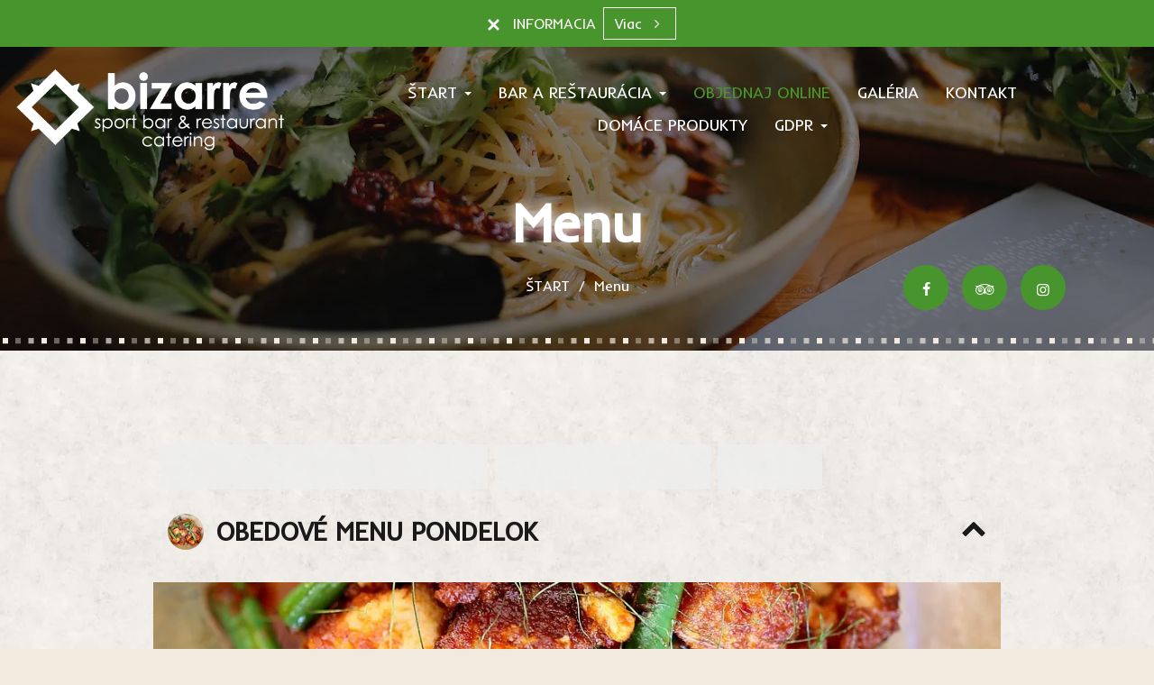

--- FILE ---
content_type: text/html; charset=utf-8
request_url: https://www.bizarre.sk/restauracja/bizarre
body_size: 34769
content:
<!DOCTYPE html>
<html lang="sk" class="no-js">
<head>
  <meta charset="utf-8">
<link rel="dns-prefetch" href="//fonts.gstatic.com">
<link rel="dns-prefetch" href="//fonts.googleapis.com">
<link rel="dns-prefetch" href="https://restaumatic-production.imgix.net">
<link rel="preconnect" href="https://restaumatic-production.imgix.net">
<link rel="preconnect" href="//fonts.gstatic.com" crossorigin>

<link rel="preload" as="font" href="https://d2sv10hdj8sfwn.cloudfront.net/production/pendolino/webpack/font/font-awesome-min-ec97639751ebebe81c1d.woff2" type="font/woff2" crossorigin="anonymous">

<meta name="viewport" content="width=device-width, initial-scale=1.0">
<!-- menu -->

<link rel="shortcut icon" href="https://restaumatic-production.imgix.net/uploads/sites/32345/1593086817.png?auto=compress%2Cformat&amp;crop=focalpoint&amp;fit=max&amp;h=32&amp;w=32" sizes="32x32">
<link rel="icon" href="https://restaumatic-production.imgix.net/uploads/sites/32345/1593086817.png?auto=compress%2Cformat&amp;crop=focalpoint&amp;fit=max&amp;h=192&amp;w=192" sizes="192x192">
<link rel="apple-touch-icon-precomposed" href="https://restaumatic-production.imgix.net/uploads/sites/32345/1593086817.png?auto=compress%2Cformat&amp;crop=focalpoint&amp;fit=max&amp;h=180&amp;w=180">
<meta name="msapplication-TileImage" content="https://restaumatic-production.imgix.net/uploads/sites/32345/1593086817.png?auto=compress%2Cformat&amp;crop=focalpoint&amp;fit=max&amp;h=270&amp;w=270">

  <meta name="google-play-app" content="app-id=com.restaumatic.bizarre">

<link rel='canonical' href='https://www.bizarre.sk/restauracja/bizarre'/>

<meta property="og:title" content="Menu , objednať a zaplatiť online - Bizarre">
<meta property="og:description" content="Pozrite si naše menu  s doručením alebo na mieste a rýchlo urobte objednávku cez internet">
<meta property="og:image" content="https://restaumatic-production.imgix.net/uploads/media_library/0d706a3ebf6867aade2f4d27b6af55ac.png?auto=compress%2Cformat&amp;crop=focalpoint&amp;fit=crop&amp;max-h=427&amp;max-w=813">
<meta property="og:type" content="website">
<meta property='og:url' href='https://www.bizarre.sk/restauracja/bizarre'/>



<meta name="google-site-verification" content="" />

  <script type='text/javascript'>
  var quotes = ["", '"', "'"];
  var symbols = ['Promise', '$', 'ahoy', 'jQuery', 'I18n', 'moment', 'jigsaw', 'ComboSearch', 'ZiteReader'];
  var msg_templates = ["X is not defined", "Can't find variable: X", "X is undefined"];
  var ignores = [];
  quotes.forEach(function (q) {
    symbols.forEach(function (s) {
      msg_templates.forEach(function (m) {
        ignores.push(m.replace("X", q + s + q));
      });
    });
  });

  function shouldBeTagAsRestaumaticClient(filename){
    return filename.includes("client/js/views") ||
      filename.includes("MenuPageNewCart") ||
      filename.includes("NewCheckout") ||
      filename.includes("NewThankYouPage");
  }


  window.sentryOnLoad = function () {
    Sentry.init({
      dsn: 'https://844eecb5a0da4da99b3918516f5a379d@app.getsentry.com/85290',
      release: "8efecb8c05a485a9cb2d5eaf6abfafdb939d2932",
      environment: "production",
      ignoreErrors: ignores.concat([
        /ChunkLoadError/,
        /SecurityError: Failed to read the 'localStorage' property/,
        /Blocked a frame with origin/,
        /__firefox__/,
        /BlockAdBlock/,
        /DataCloneError/,
        // Random plugins/extensions
        'top.GLOBALS',
        // See: http://blog.errorception.com/2012/03/tale-of-unfindable-js-error.html
        'originalCreateNotification',
        'canvas.contentDocument',
        'MyApp_RemoveAllHighlights',
        'http://tt.epicplay.com',
        'http://loading.retry.widdit.com/',
        'atomicFindClose',
        // Facebook borked
        'fb_xd_fragment',
        // ISP "optimizing" proxy - `Cache-Control: no-transform` seems to reduce this. (thanks @acdha)
        // See http://stackoverflow.com/questions/4113268/how-to-stop-javascript-injection-from-vodafone-proxy
        'bmi_SafeAddOnload',
        'EBCallBackMessageReceived',
        // See http://toolbar.conduit.com/Developer/HtmlAndGadget/Methods/JSInjection.aspx
        'conduitPage',
        /License expired/,
        // https://github.com/getsentry/sentry-javascript/issues/3040 (Chrome mobile on IOS)
        /undefined is not an object (evaluating 'window.webkit.messageHandlers.selectedDebugHandler.postMessage')/,
        /evaluating 'e.contentWindow.postMessage'/,
        // bug in mobile safari when parsing json+ld data
        /Object.prototype.hasOwnProperty.call(o,"telephone")/,
        'extractSchemaValuesFromJSONLD',
        // Old browsers
        'ResizeObserver is not defined',
        // Mobile safari bug
        /Load failed/,
        // https://forum.sentry.io/t/unhandledrejection-non-error-promise-rejection-captured-with-value/14062
        "Non-Error exception captured",
        "Non-Error promise rejection captured",
        "window.matchMedia is not a function",
        "Script error"
      ]),
      beforeSend(event) {
        try {
          if (event.exception && event.exception.values.some(v => v.stacktrace.frames.some(st => shouldBeTagAsRestaumaticClient(st.filename)))) {
              if(!event.hasOwnProperty('tags')) event.tags = {};
              event.tags["client.version"] = "new_restaumatic_client";
            }
        } catch(_) { }
        return event;
      },
      allowUrls: [
          /https:\/\/www\.bizarre\.sk\//,
        /https:\/\/d2sv10hdj8sfwn\.cloudfront\.net\/production\/pendolino/,
        /js\-agent\.newrelic\.com/
      ]
    });
  }
</script>

<script src='https://js.sentry-cdn.com/844eecb5a0da4da99b3918516f5a379d.min.js' crossorigin="anonymous"></script>


<script type="text/javascript">
  if (!window.Skubacz) {
    var locale = "sk";
    window.Skubacz = {configuration: { locale: locale }};
  }

  function browserSupportsAllFeatures() {
    return window.Promise && window.fetch && window.Symbol && Object.entries && Object.assign;
  }

  function loadScript(src) {
    console.log("Loading script: " + src);
    var js = document.createElement('script');
    js.src = src;
    js.async = false;
    js.onload = function() {
      console.log("Script loaded: " + src);
    };
    js.onerror = function() {
      console.log("Script load error: " + src);
    };
    document.head.appendChild(js);
  }

  function checkBrowserSupport() {
    if (browserSupportsAllFeatures()) {
      console.log("We are in a modern browser, doing nothing ");
    } else {
      console.log("We are in an older browser, loading polyfills");
      loadScript('https://polyfill.io/v3/polyfill.js?features=es5,es6,Object.entries,NodeList.prototype.forEach,fetch&flags=gated');
    }
  }

  checkBrowserSupport();

  document.documentElement.className = document.documentElement.className.replace(/\bno-js\b/,'js'); // 
</script>

<script type="text/javascript">
  window.dataLayer = window.dataLayer || [];
  function gtag(){ dataLayer.push(arguments);}
  gtag("consent", "default", {
    'ad_storage': 'denied',
    'ad_user_data': 'denied',
    'ad_personalization': 'denied',
    'analytics_storage': 'denied',
    'wait_for_update': 500
  })
</script>

  
  
  <title>Menu , objednať a zaplatiť online - Bizarre</title>
  <meta name="description" content="Pozrite si naše menu  s doručením alebo na mieste a rýchlo urobte objednávku cez internet"/>
  <meta name="keywords" content="Objednať online, Doručenie, Donáška, Platba online"/>

  
  
  <link href="https://fonts.googleapis.com/css?family=Inder:400,700|Inder:300,400|Ubuntu:400&subset=latin-ext&display=swap" rel="stylesheet">



  <link rel="stylesheet" href="https://d2sv10hdj8sfwn.cloudfront.net/production/pendolino/webpack/fiesta-cfa481df6769e55f52ab.css" media="screen" />
  <script src="https://d2sv10hdj8sfwn.cloudfront.net/production/pendolino/webpack/fiesta-cfa481df6769e55f52ab.js" async="async"></script>

  <link href="https://dmbdno5jmf70v.cloudfront.net/uploads/sites/32345/themes/35734/assets/theme-f8405c3393c10f1b605e4c734a79f3b5.css" media="screen" rel="stylesheet" type="text/css">

  
  
  <script type="text/javascript">
    Skubacz.configuration.editing = false;
    Skubacz.configuration.breakpoints = {
      gridFloatBreakpoint: 992,
      smallMin: 640,
      mediumMin: 992,
      extraMediumMin: 1024,
      largeMin: 1400,
      extraLargeMin: 1750
    };
  </script>
</head>
<body class="l-menu" data-bs-no-jquery="true">





<script>
  if ("RestaumaticMobileApp" in window && typeof window.RestaumaticMobileApp.isMobileApp === "function" && window.RestaumaticMobileApp.isMobileApp()) {
    document.getElementsByTagName("body")[0].className += " l-mobile-app";
  }
</script>




<!-- Icons -->



        <div data-hypernova-key="MenuSVGSymbols" data-hypernova-id="d2e79c7c-b6db-44b1-8204-ef89f4e0bb01"></div>
      <script type="application/json" data-hypernova-key="MenuSVGSymbols" data-hypernova-id="d2e79c7c-b6db-44b1-8204-ef89f4e0bb01"><!--{"__context__":{"locale":"sk","defaultLocale":"sk","country":"SK","currency":"EUR","siteId":32345,"accountId":32329}}--></script>



<svg xmlns="http://www.w3.org/2000/svg" style="display: none;" class="svg-icons">
  <symbol id="svg-icon-restaumatic" viewBox="202.273 450 621.186 125.97"><title>Restaumatic</title><g fill="currentColor"><g><path d="m 360.218,535.5037 v -45.0375 h 5.3614 l 1.4156,5.7478 c 3.9461,-3.8313 8.6925,-5.7478 14.2404,-5.7478 v 6.6056 c -5.3762,0 -9.7367,1.9021 -13.0824,5.7047 v 32.7272 z"/><path d="m 426.573,515.258 h -31.6119 c 0,9.2084 5.3756,13.8116 16.1277,13.8116 4.8322,0 9.2361,-0.4289 13.2109,-1.2867 v 6.4338 c -3.9748,0.8578 -8.8076,1.287 -14.4978,1.287 -15.1841,0 -22.7761,-7.678 -22.7761,-23.0332 0,-14.6693 6.9057,-22.0043 20.7173,-22.0043 14.6406,0 20.9171,8.2647 18.8299,24.7918 z m -31.6119,-6.605 v 0 h 24.3629 c -0.1715,-7.8925 -4.0317,-11.8386 -11.5809,-11.8386 -8.0068,0 -12.2673,3.9461 -12.782,11.8386 z"/><path d="m 437.2103,533.359 v -6.863 c 5.29,1.7158 10.6376,2.5736 16.0421,2.5736 7.1771,0 10.766,-2.1447 10.766,-6.4338 0,-4.0028 -2.5024,-6.0052 -7.5061,-6.0052 h -6.4341 c -9.7225,0 -14.5834,-4.4314 -14.5834,-13.2965 0,-8.5785 6.2476,-12.8679 18.7441,-12.8679 5.3756,0 10.7087,0.7155 15.999,2.1447 v 6.863 c -5.2903,-1.7158 -10.6234,-2.5736 -15.999,-2.5736 -7.492,0 -11.238,2.1447 -11.238,6.4338 0,4.0037 2.359,6.0052 7.0773,6.0052 h 6.4341 c 10.2943,0 15.4414,4.4323 15.4414,13.2965 0,8.5785 -6.2342,12.8679 -18.7013,12.8679 -5.4045,0 -10.7521,-0.7147 -16.0421,-2.1447 z"/><path d="m 482.6769,483.1747 h 4.9754 l 1.7158,7.2915 h 12.1816 v 6.4341 h -10.9378 v 25.8642 c 0,4.2035 1.8156,6.3051 5.4474,6.3051 h 5.4904 v 6.4341 h -7.5492 c -7.5493,0 -11.3236,-4.0459 -11.3236,-12.1388 z"/><path d="m 509.4847,521.9064 c 0,-8.6644 6.0905,-12.9963 18.2722,-12.9963 3.9174,0 7.8346,0.2866 11.7527,0.8581 v -5.1044 c 0,-5.1755 -4.0468,-7.7635 -12.1388,-7.7635 -4.6324,0 -9.3793,0.7155 -14.2404,2.1447 v -6.4341 c 4.8611,-1.4292 9.608,-2.1447 14.2404,-2.1447 13.3826,0 20.0738,4.6619 20.0738,13.9833 v 31.0542 h -4.4609 l -2.7451,-4.4609 c -4.4895,2.9741 -9.3792,4.4609 -14.6692,4.4609 -10.7232,0 -16.0847,-4.5324 -16.0847,-13.5973 z m 18.2722,-6.5625 v 0 c -6.8916,0 -10.3372,2.1447 -10.3372,6.4338 0,4.8617 2.7165,7.2919 8.1497,7.2919 5.4901,0 10.1366,-1.4585 13.9402,-4.375 v -8.4929 c -3.9181,-0.5712 -7.8353,-0.8578 -11.7527,-0.8578 z"/><path d="m 599.1304,490.4662 v 45.0375 h -5.4473 l -1.3726,-5.7479 c -5.4621,3.8322 -10.9522,5.7479 -16.471,5.7479 -10.3515,0 -15.527,-5.59 -15.527,-16.7712 v -28.2663 h 7.9353 v 28.395 c 0,6.6911 3.3168,10.0369 9.951,10.0369 4.5465,0 8.8787,-1.9012 12.9966,-5.7047 v -32.7272 z"/><path d="m 611.9983,535.5037 v -45.0375 h 5.3617 l 1.3294,5.662 c 4.3178,-3.7747 9.0219,-5.662 14.1118,-5.662 6.5199,0 10.9661,2.0591 13.3398,6.1767 4.8898,-4.1176 9.8507,-6.1767 14.8839,-6.1767 10.3513,0 15.527,5.705 15.527,17.1145 v 27.923 h -7.935 v -28.3522 c 0,-6.7195 -2.8309,-10.0797 -8.4929,-10.0797 -4.2321,0 -8.1924,1.9449 -11.8814,5.8334 v 32.5985 h -7.935 v -28.2235 c 0,-6.8051 -2.8026,-10.2084 -8.407,-10.2084 -4.4609,0 -8.4498,1.9449 -11.967,5.8334 v 32.5985 z"/><path d="m 687.2751,521.9064 c 0,-8.6644 6.0908,-12.9963 18.2724,-12.9963 3.9175,0 7.8347,0.2866 11.7525,0.8581 v -5.1044 c 0,-5.1755 -4.0465,-7.7635 -12.1386,-7.7635 -4.6323,0 -9.3792,0.7155 -14.2404,2.1447 v -6.4341 c 4.8612,-1.4292 9.6081,-2.1447 14.2404,-2.1447 13.3827,0 20.0739,4.6619 20.0739,13.9833 v 31.0542 h -4.4609 l -2.7451,-4.4609 c -4.4895,2.9741 -9.3793,4.4609 -14.6693,4.4609 -10.7231,0 -16.0849,-4.5324 -16.0849,-13.5973 z m 18.2724,-6.5625 v 0 c -6.8916,0 -10.3371,2.1447 -10.3371,6.4338 0,4.8617 2.7162,7.2919 8.1496,7.2919 5.4902,0 10.1367,-1.4585 13.94,-4.375 v -8.4929 c -3.9178,-0.5712 -7.835,-0.8578 -11.7525,-0.8578 z"/><path d="m 738.1031,483.1747 h 4.9757 l 1.7155,7.2915 h 12.1816 v 6.4341 h -10.9377 v 25.8642 c 0,4.2035 1.8158,6.3051 5.4476,6.3051 h 5.4901 v 6.4341 h -7.5492 c -7.5489,0 -11.3236,-4.0459 -11.3236,-12.1388 z"/><path d="m 775.8487,474.167 v 7.5064 h -7.935 v -7.5064 z m 0,16.2992 v 0 45.0375 h -7.935 v -45.0375 z"/><path d="m 823.4597,534.2167 c -3.7173,0.8578 -7.7207,1.287 -12.0098,1.287 -16.0138,0 -24.0199,-7.7922 -24.0199,-23.3765 0,-14.4403 8.0061,-21.661 24.0199,-21.661 4.2891,0 8.2925,0.4292 12.0098,1.287 v 6.4338 c -3.7173,-0.8578 -7.8639,-1.2867 -12.439,-1.2867 -10.4374,0 -15.6557,5.076 -15.6557,15.2269 0,11.2952 5.2183,16.9424 15.6557,16.9424 4.5751,0 8.7217,-0.4289 12.439,-1.2867 z"/></g><path d="M 318.7635,450 H 211.7531 c -5.214,0 -9.4796,4.2661 -9.4796,9.4802 v 107.0101 c 0,5.2138 4.2656,9.4796 9.4796,9.4796 h 107.0104 c 5.2141,0 9.4799,-4.2658 9.4799,-9.4796 V 459.4802 c 0,-5.2141 -4.2658,-9.4802 -9.4799,-9.4802 z m -8.7004,88.2394 v 0 c 0,0.8183 -0.8858,1.3294 -1.5942,0.9204 l -43.2082,-24.9458 -43.2031,24.9432 c -0.7104,0.4102 -1.5987,-0.1026 -1.5987,-0.9226 v -50.499 c 0,-0.8203 0.8883,-1.3328 1.5987,-0.9229 l 43.2037,24.9437 43.2076,-24.946 c 0.7084,-0.409 1.5942,0.1023 1.5942,0.9207 z"/></g></symbol>
  <symbol id="svg-icon-arrow-right" viewBox="0 0 16 16"><title>Arrow icon</title><g fill="currentColor"><path d="M16 7.8C16 7.8 16 7.8 16 7.8 16 7.8 16 7.7 16 7.7 16 7.6 16 7.6 16 7.5 16 7.5 16 7.5 16 7.5 15.9 7.5 15.9 7.5 15.9 7.4 15.9 7.4 15.9 7.4 15.9 7.4L7.6 0.1C7.4 0 7.2 0 7.1 0.1 7 0.3 7 0.5 7.1 0.6L14.8 7.3 0.3 7.3C0.1 7.3 0 7.5 0 7.7 0 7.9 0.1 8 0.3 8L14.8 8 7.1 14.8C7 14.9 7 15.1 7.1 15.2 7.1 15.3 7.2 15.3 7.3 15.3 7.4 15.3 7.5 15.3 7.6 15.3L15.9 7.9C15.9 7.9 15.9 7.9 15.9 7.9 15.9 7.9 15.9 7.9 16 7.8L16 7.8Z"/></g></symbol>
  <symbol id="svg-icon-ellipsis" viewBox="0 0 36 7"><title>Ellipsis</title><g fill="currentColor"><circle cx="3.5" cy="3.5" r="3.5"/><circle cx="17.909" cy="3.547" r="3.5"/><circle cx="32.5" cy="3.5" r="3.5"/></g></symbol>
  
</svg>


<a href="#main-content" class="m-skip-link">Prejsť na hlavný obsah</a>


  <a href="#modal-cart" class="m-skip-link">Košík</a>



<div class="m-notification js-notify" style="display: none;" role="alert"
   data-notify-key="notification-cms/pages/128867-20251211114340819220"
   data-expiration="1796083200">
  <button type="button" class="m-notification__close js-notify-close" aria-label="Zatvoriť" data-ga-action="Banner clicked" data-ga-label="Close button">
    <span aria-hidden="true" class="icon-cancel"></span>
  </button>
  <div class="m-notification__content">
    <button type="button" class="m-notification__title u-btn-unstyled" data-bs-toggle="modal" data-bs-target="#notification_modal" data-ga-action="Banner clicked" data-ga-label="Title">
      INFORMACIA
      <span class="icon-angle-right u-font-size-120p u-hidden-gfb-up" aria-label="Viac"></span>
    </button>
    <button type="button" class="m-notification__btn u-ml2 u-hidden-gfb-down js-notify-close" data-bs-toggle="modal" data-bs-target="#notification_modal" data-ga-action="Banner clicked" data-ga-label="More button">
      Viac
      <span class="icon-angle-right icon-btn u-ml1" aria-hidden="true"></span>
    </button>
  </div>
</div>


<noscript>
  <div class="m-notification m-notification--error js-notify is-active" id="notification-no-js" role="alert" data-notify-key="notify-session-no-js">
    <a href="#notification-no-js" role="button" class="m-notification__close js-notify-close" aria-label="Zatvoriť">
      <span aria-hidden="true" class="icon-cancel"></span>
    </a>
    <div class="container">
      Na správne fungovanie stránky je potrebná pomoc<strong>JavaScript</strong>.  Na odblokovanie JavaScript v prehliadači je potrebné riadiť sa <a href="http://www.enable-javascript.com/pl/" class="alert-link">týmito inštrukciami</a>
    </div>
  </div>
</noscript>

<div class="m-notification m-notification--error js-notify js-notify-storage" style="display: none;" id="notification-no-storage" role="alert" data-notify-key="notify-session-storage">
  <button type="button" class="m-notification__close js-notify-close" aria-label="Zatvoriť">
    <span aria-hidden="true" class="icon-cancel"></span>
  </button>
  <div class="container">
    Na správny chod stránky sú potrebné <strong>sessionStorage</strong> a <strong>localStorage</strong>. Využívate režim súkromného prehliadania?
  </div>
</div>

<div class="m-notification m-notification--error js-notify" style="display: none;" id="notification-old-browser" role="alert" data-notify-key="notify-session-old-browser">
  <button type="button" class="m-notification__close js-notify-close" aria-label="Zatvoriť">
    <span aria-hidden="true" class="icon-cancel icon-flex-center"></span>
  </button>
  <div class="container">
    Využívate <strong>starý prehliadač</strong>. Prosíme <a href="http://browsehappy.com/" class="alert-link">aktualizovať prehliadač</a> pre bezproblémové využívanie stránky.
  </div>
</div>

<div class="js-payment-warning"></div>
































<div id="header" class="m-header ">
  <div  class="m-header__main ">
    <header class="m-header__navbar">
      <div class="m-header__container m-header__container--navbar">
        <div class="m-flex-group">
  
    
<div class="m-flex-group__item" >
  <a href="/" class="m-header__logo" aria-label="Prejsť na hlavnú stránku">
    <img src="https://restaumatic-production.imgix.net/uploads/restaurants/35610/logo/1593169332.png?auto=compress%2Cformat&amp;crop=focalpoint&amp;fit=clip&amp;h=500&amp;w=500" class="m-header__logo-img" alt="Bizarre logo">
  </a>
</div>

  
  <div class="m-flex-group__item m-flex-group__item--main">
    
      <nav class="m-nav  js-navigation js-scroll-spy-nav" data-navigation='{"activeClassName": "is-active"}'>
  
    <ul class="m-nav__list">
      
        
  <li class="m-nav__list-item dropdown">
    <a  class="m-nav__item dropdown-toggle" data-bs-toggle="dropdown" aria-expanded="false" href="#">
      ŠTART
      <span class="caret" aria-hidden="true"></span>
    </a>
    <ul class="dropdown-menu m-nav__dropdown-list">
      
        <li class="m-nav__dropdown-list-item">
          <a  class="m-nav__dropdown-item" title="GDPR" href="/informacje/gdpr">GDPR</a>
        </li>
      
        <li class="m-nav__dropdown-list-item">
          <a  class="m-nav__dropdown-item" title="AKCIA / UDALOSŤ" href="/informacje/akcia">AKCIA / UDALOSŤ</a>
        </li>
      
        <li class="m-nav__dropdown-list-item">
          <a  class="m-nav__dropdown-item" title="HLAVNÁ STRÁNKA" href="/">HLAVNÁ STRÁNKA</a>
        </li>
      
        <li class="m-nav__dropdown-list-item">
          <a  class="m-nav__dropdown-item" title="DONÁŠKA" href="/informacje/donaska">DONÁŠKA</a>
        </li>
      
        <li class="m-nav__dropdown-list-item">
          <a  class="m-nav__dropdown-item" title="VÁŠ BIZARRE" href="/informacje/o-n%C3%A1s">VÁŠ BIZARRE</a>
        </li>
      
        <li class="m-nav__dropdown-list-item">
          <a  class="m-nav__dropdown-item" title="OSLAVY" href="/informacje/sl%C3%A1vnosti">OSLAVY</a>
        </li>
      
        <li class="m-nav__dropdown-list-item">
          <a  class="m-nav__dropdown-item" title="CATERING" href="/informacje/catering">CATERING</a>
        </li>
      
        <li class="m-nav__dropdown-list-item">
          <a  target="_blank"  class="m-nav__dropdown-item" title="VIRTUÁLNA PREHLIADKA" href="http://www.virtualis.sk/wp-content/uploads/Panoramas/Bizzare3/">VIRTUÁLNA PREHLIADKA</a>
        </li>
      
    </ul>
  </li>


      
        
  <li class="m-nav__list-item dropdown">
    <a  class="m-nav__item dropdown-toggle" data-bs-toggle="dropdown" aria-expanded="false" href="#">
      BAR A REŠTAURÁCIA
      <span class="caret" aria-hidden="true"></span>
    </a>
    <ul class="dropdown-menu m-nav__dropdown-list">
      
        <li class="m-nav__dropdown-list-item">
          <a  target="_blank"  class="m-nav__dropdown-item" title="OBEDOVÉ MENU NA TÝŽDEŇ" href="https://drive.google.com/file/d/1XUMl2xcZvPUcZYz-pOxbF_lEYgdidLSr/view?usp=drive_link">OBEDOVÉ MENU NA TÝŽDEŇ</a>
        </li>
      
        <li class="m-nav__dropdown-list-item">
          <a  target="_blank"  class="m-nav__dropdown-item" title="JEDÁLNY A NÁPOJOVÝ LÍSTOK" href="https://drive.google.com/file/d/1tFsX9DrwNmcC76Og5PKuO7xnZspljQ1v/view?usp=sharing">JEDÁLNY A NÁPOJOVÝ LÍSTOK</a>
        </li>
      
        <li class="m-nav__dropdown-list-item">
          <a  class="m-nav__dropdown-item" title="REZERVÁCIA" href="/rezerwuj-stolik">REZERVÁCIA</a>
        </li>
      
    </ul>
  </li>


      
        
  <li class="m-nav__list-item">
    <a  class="m-nav__item" title="OBJEDNAJ ONLINE" href="/restauracja/bizarre">
      OBJEDNAJ ONLINE
    </a>
  </li>


      
        
  <li class="m-nav__list-item">
    <a  class="m-nav__item" title="GALÉRIA" href="/galeria">
      GALÉRIA
    </a>
  </li>


      
        
  <li class="m-nav__list-item">
    <a  class="m-nav__item" title="KONTAKT" href="/kontakt">
      KONTAKT
    </a>
  </li>


      
        
  <li class="m-nav__list-item">
    <a  class="m-nav__item" title="DOMÁCE PRODUKTY" href="/informacje/domace-produkty">
      DOMÁCE PRODUKTY
    </a>
  </li>


      
        
  <li class="m-nav__list-item dropdown">
    <a  class="m-nav__item dropdown-toggle" data-bs-toggle="dropdown" aria-expanded="false" href="#">
      GDPR
      <span class="caret" aria-hidden="true"></span>
    </a>
    <ul class="dropdown-menu m-nav__dropdown-list">
      
        <li class="m-nav__dropdown-list-item">
          <a  class="m-nav__dropdown-item" title="Zásady ochrany osobných údajov" href="/informacje/zasady-ochrany-osobnych-udajov">Zásady ochrany osobných údajov</a>
        </li>
      
        <li class="m-nav__dropdown-list-item">
          <a  class="m-nav__dropdown-item" title="Spracovateľské činnosti" href="/informacje/spracovatelske-cinnosti">Spracovateľské činnosti</a>
        </li>
      
        <li class="m-nav__dropdown-list-item">
          <a  class="m-nav__dropdown-item" title="Návrh na žačatie konania" href="/informacje/navrh-na-zacatie-konania">Návrh na žačatie konania</a>
        </li>
      
        <li class="m-nav__dropdown-list-item">
          <a  class="m-nav__dropdown-item" title="Informácia pre uchádzača o zamestnanie" href="/informacje/informacia-pre-uchadzaca-o-zamestnanie">Informácia pre uchádzača o zamestnanie</a>
        </li>
      
        <li class="m-nav__dropdown-list-item">
          <a  class="m-nav__dropdown-item" title="Práva dotknutej osoby" href="/informacje/prava-dotknutej-osoby">Práva dotknutej osoby</a>
        </li>
      
        <li class="m-nav__dropdown-list-item">
          <a  class="m-nav__dropdown-item" title="Zodpovedná osoba" href="/informacje/zodpovedna-osoba">Zodpovedná osoba</a>
        </li>
      
    </ul>
  </li>


      
    </ul>
  
</nav>

    
  </div>

  <div class="m-flex-group__item u-text-right">
    <ul class="list-inline u-mb0 ">
      
      
      <li class="visible-xs-block visible-sm-block">
        <div class="m-nav-toggle">
  <button type="button" class="btn btn-default m-nav-toggle__btn js-navigation-toggle" title="navigácia" aria-controls="responsive-nav" data-ga-action="Open mobile navigation (hamburger button clicks)">
    <span class="icon-reorder m-nav-toggle__icon" aria-hidden="true"></span>
  </button>
</div>

      </li>
    </ul>
  </div>
</div>

      </div>
    </header>
  </div>

  <section class="m-header__wrapper ">
    
      <div class="m-header__cover-wrapper">
        
          
          
          
          
          
            <div class="m-header__bg-single-img  js-animate__init-element" >
              <img class="m-header__cover " srcset="https://restaumatic-production.imgix.net/uploads/accounts/32329/media_library/2d4ba829-b00d-4c76-8daf-0d827576fb95.jpg?auto=compress%2Cformat&balph=16&blend=000000&blur=0&bm=overlay&crop=focalpoint&fit=max&fp-x=0.5&fp-y=0.5&h=768&rect=0%2C0%2C1920%2C1075&w=1920 1920w, https://restaumatic-production.imgix.net/uploads/accounts/32329/media_library/2d4ba829-b00d-4c76-8daf-0d827576fb95.jpg?auto=compress%2Cformat&balph=16&blend=000000&blur=0&bm=overlay&crop=focalpoint&fit=max&fp-x=0.5&fp-y=0.5&h=768&rect=0%2C0%2C1920%2C1075&w=1280 1280w, https://restaumatic-production.imgix.net/uploads/accounts/32329/media_library/2d4ba829-b00d-4c76-8daf-0d827576fb95.jpg?auto=compress%2Cformat&balph=16&blend=000000&blur=0&bm=overlay&crop=focalpoint&fit=max&fp-x=0.5&fp-y=0.5&h=768&rect=0%2C0%2C1920%2C1075&w=768 768w" sizes="100vw" src="https://restaumatic-production.imgix.net/uploads/accounts/32329/media_library/2d4ba829-b00d-4c76-8daf-0d827576fb95.jpg?auto=compress%2Cformat&balph=16&blend=000000&blur=0&bm=overlay&crop=focalpoint&fit=max&fp-x=0.5&fp-y=0.5&h=768&rect=0%2C0%2C1920%2C1075&w=1920"  alt="">
            </div>
          
        
      </div>
    
    <div class="m-header__content">
      <div class="m-header__container m-header__container--horizontal-social-icons">
        <div class="m-header__social-icons m-header__social-icons--right-bottom">
          
          
          
          
          
            


  
  
  
  
  <div class="m-icon-group" >
    <ul class="m-icon-group__list">
      
        <li class="m-icon-group__list-item">
          <a href="https://www.facebook.com/Bizarre-Music-Cafe-63182423221/" title="Facebook" class="btn btn-primary m-icon-group__item" target="_blank" rel="noopener noreferrer">
            <span class="icon-facebook" aria-hidden="true"></span>
          </a>
        </li>
      
      
      
        <li class="m-icon-group__list-item">
          <a href="https://www.tripadvisor.sk/Restaurant_Review-g799591-d4798093-Reviews-Bizarre-Presov_Presov_Region.html" title="TripAdvisor" class="btn btn-primary m-icon-group__item" target="_blank" rel="noopener noreferrer">
            <span class="icon-tripadvisor" aria-hidden="true"></span>
          </a>
        </li>
      
      
        <li class="m-icon-group__list-item">
          <a href="https://www.instagram.com/bizarre.sportbar.restaurant/?hl=sk" title="Instagram" class="btn btn-primary m-icon-group__item" target="_blank" rel="noopener noreferrer">
            <span class="icon-instagram" aria-hidden="true"></span>
          </a>
        </li>
      
    </ul>
  </div>
  




          
        </div>
      </div>
      
        <div class="m-header__hero ">
          
          
  <div class="m-hero m-hero--subpage">
    <div class="container">
      <div class="m-hero__header m-hero__header--slim">
        
        <h1 class="m-hero__title" >
          
          Menu
        </h1>
        
          <div class="m-hero__description">
            <nav class="m-breadcrumb">
              <ol class="m-breadcrumb__list">
                <li><a href="/" class="u-color-inherit">ŠTART</a></li>
                <li>Menu</li>
              </ol>
            </nav>
          </div>
        
      </div>
    </div>
  </div>



<script>
  (function () {
    var sliderTimeToWait = 0;

    function convertToMs(val) {
      return (String(val).indexOf("ms") === -1) ? parseFloat(val) * 1000 : parseInt(val);
    }

    [].forEach.call(document.querySelectorAll(".js-slider__animation-fix .animated, .js-slider__animation-fix .cell, .js-slider__animation-fix .char"), function (el) {
      var styles = typeof window.getComputedStyle === "function" ? window.getComputedStyle(el) : {};
      var animationTime = convertToMs(styles.animationDuration || "0ms") + convertToMs(styles.animationDelay || "0ms");
      sliderTimeToWait = Math.max(sliderTimeToWait, animationTime);
    });

    window.Skubacz.configuration.slider_animation_fix = {
      animation_time: sliderTimeToWait
    };
  })();
</script>


        </div>
      
      
    </div>
    
  </section>
</div>

<div class="m-header-navbar ">
  <div class="m-header">
    <div class="m-header__navbar">
      <div class="m-header__container">
        <div class="m-flex-group">
  
    
<div class="m-flex-group__item" >
  <a href="/" class="m-header__logo" aria-label="Prejsť na hlavnú stránku">
    <img src="https://restaumatic-production.imgix.net/uploads/restaurants/35610/logo/1593169332.png?auto=compress%2Cformat&amp;crop=focalpoint&amp;fit=clip&amp;h=500&amp;w=500" class="m-header__logo-img" alt="Bizarre logo">
  </a>
</div>

  
  <div class="m-flex-group__item m-flex-group__item--main">
    
      <nav class="m-nav  js-navigation js-scroll-spy-nav" data-navigation='{"activeClassName": "is-active"}'>
  
    <ul class="m-nav__list">
      
        
  <li class="m-nav__list-item dropdown">
    <a  class="m-nav__item dropdown-toggle" data-bs-toggle="dropdown" aria-expanded="false" href="#">
      ŠTART
      <span class="caret" aria-hidden="true"></span>
    </a>
    <ul class="dropdown-menu m-nav__dropdown-list">
      
        <li class="m-nav__dropdown-list-item">
          <a  class="m-nav__dropdown-item" title="GDPR" href="/informacje/gdpr">GDPR</a>
        </li>
      
        <li class="m-nav__dropdown-list-item">
          <a  class="m-nav__dropdown-item" title="AKCIA / UDALOSŤ" href="/informacje/akcia">AKCIA / UDALOSŤ</a>
        </li>
      
        <li class="m-nav__dropdown-list-item">
          <a  class="m-nav__dropdown-item" title="HLAVNÁ STRÁNKA" href="/">HLAVNÁ STRÁNKA</a>
        </li>
      
        <li class="m-nav__dropdown-list-item">
          <a  class="m-nav__dropdown-item" title="DONÁŠKA" href="/informacje/donaska">DONÁŠKA</a>
        </li>
      
        <li class="m-nav__dropdown-list-item">
          <a  class="m-nav__dropdown-item" title="VÁŠ BIZARRE" href="/informacje/o-n%C3%A1s">VÁŠ BIZARRE</a>
        </li>
      
        <li class="m-nav__dropdown-list-item">
          <a  class="m-nav__dropdown-item" title="OSLAVY" href="/informacje/sl%C3%A1vnosti">OSLAVY</a>
        </li>
      
        <li class="m-nav__dropdown-list-item">
          <a  class="m-nav__dropdown-item" title="CATERING" href="/informacje/catering">CATERING</a>
        </li>
      
        <li class="m-nav__dropdown-list-item">
          <a  target="_blank"  class="m-nav__dropdown-item" title="VIRTUÁLNA PREHLIADKA" href="http://www.virtualis.sk/wp-content/uploads/Panoramas/Bizzare3/">VIRTUÁLNA PREHLIADKA</a>
        </li>
      
    </ul>
  </li>


      
        
  <li class="m-nav__list-item dropdown">
    <a  class="m-nav__item dropdown-toggle" data-bs-toggle="dropdown" aria-expanded="false" href="#">
      BAR A REŠTAURÁCIA
      <span class="caret" aria-hidden="true"></span>
    </a>
    <ul class="dropdown-menu m-nav__dropdown-list">
      
        <li class="m-nav__dropdown-list-item">
          <a  target="_blank"  class="m-nav__dropdown-item" title="OBEDOVÉ MENU NA TÝŽDEŇ" href="https://drive.google.com/file/d/1XUMl2xcZvPUcZYz-pOxbF_lEYgdidLSr/view?usp=drive_link">OBEDOVÉ MENU NA TÝŽDEŇ</a>
        </li>
      
        <li class="m-nav__dropdown-list-item">
          <a  target="_blank"  class="m-nav__dropdown-item" title="JEDÁLNY A NÁPOJOVÝ LÍSTOK" href="https://drive.google.com/file/d/1tFsX9DrwNmcC76Og5PKuO7xnZspljQ1v/view?usp=sharing">JEDÁLNY A NÁPOJOVÝ LÍSTOK</a>
        </li>
      
        <li class="m-nav__dropdown-list-item">
          <a  class="m-nav__dropdown-item" title="REZERVÁCIA" href="/rezerwuj-stolik">REZERVÁCIA</a>
        </li>
      
    </ul>
  </li>


      
        
  <li class="m-nav__list-item">
    <a  class="m-nav__item" title="OBJEDNAJ ONLINE" href="/restauracja/bizarre">
      OBJEDNAJ ONLINE
    </a>
  </li>


      
        
  <li class="m-nav__list-item">
    <a  class="m-nav__item" title="GALÉRIA" href="/galeria">
      GALÉRIA
    </a>
  </li>


      
        
  <li class="m-nav__list-item">
    <a  class="m-nav__item" title="KONTAKT" href="/kontakt">
      KONTAKT
    </a>
  </li>


      
        
  <li class="m-nav__list-item">
    <a  class="m-nav__item" title="DOMÁCE PRODUKTY" href="/informacje/domace-produkty">
      DOMÁCE PRODUKTY
    </a>
  </li>


      
        
  <li class="m-nav__list-item dropdown">
    <a  class="m-nav__item dropdown-toggle" data-bs-toggle="dropdown" aria-expanded="false" href="#">
      GDPR
      <span class="caret" aria-hidden="true"></span>
    </a>
    <ul class="dropdown-menu m-nav__dropdown-list">
      
        <li class="m-nav__dropdown-list-item">
          <a  class="m-nav__dropdown-item" title="Zásady ochrany osobných údajov" href="/informacje/zasady-ochrany-osobnych-udajov">Zásady ochrany osobných údajov</a>
        </li>
      
        <li class="m-nav__dropdown-list-item">
          <a  class="m-nav__dropdown-item" title="Spracovateľské činnosti" href="/informacje/spracovatelske-cinnosti">Spracovateľské činnosti</a>
        </li>
      
        <li class="m-nav__dropdown-list-item">
          <a  class="m-nav__dropdown-item" title="Návrh na žačatie konania" href="/informacje/navrh-na-zacatie-konania">Návrh na žačatie konania</a>
        </li>
      
        <li class="m-nav__dropdown-list-item">
          <a  class="m-nav__dropdown-item" title="Informácia pre uchádzača o zamestnanie" href="/informacje/informacia-pre-uchadzaca-o-zamestnanie">Informácia pre uchádzača o zamestnanie</a>
        </li>
      
        <li class="m-nav__dropdown-list-item">
          <a  class="m-nav__dropdown-item" title="Práva dotknutej osoby" href="/informacje/prava-dotknutej-osoby">Práva dotknutej osoby</a>
        </li>
      
        <li class="m-nav__dropdown-list-item">
          <a  class="m-nav__dropdown-item" title="Zodpovedná osoba" href="/informacje/zodpovedna-osoba">Zodpovedná osoba</a>
        </li>
      
    </ul>
  </li>


      
    </ul>
  
</nav>

    
  </div>

  <div class="m-flex-group__item u-text-right">
    <ul class="list-inline u-mb0 ">
      
      
      <li class="visible-xs-block visible-sm-block">
        <div class="m-nav-toggle">
  <button type="button" class="btn btn-default m-nav-toggle__btn js-navigation-toggle" title="navigácia" aria-controls="responsive-nav" data-ga-action="Open mobile navigation (hamburger button clicks)">
    <span class="icon-reorder m-nav-toggle__icon" aria-hidden="true"></span>
  </button>
</div>

      </li>
    </ul>
  </div>
</div>

      </div>
    </div>
  </div>
</div>




<div class="mobile-navigation-backdrop js-navigation-toggle"></div>
<nav id="responsive-nav" class="mobile-navigation mobile-navigation--right js-navigation" data-navigation='{"activeClassName": "is-active"}'>
  <header class="mobile-navigation__header">
    <button type="button" class="mobile-navigation-toggle js-navigation-toggle" aria-controls="responsive-nav" title="Zavrieť">&times;</button>
    <ul class="mobile-navigation__inline-list">
      
        <li class="mobile-navigation__inline-list-item">
          <div class="m-language-select">
            

          </div>
        </li>
      
    </ul>
  </header>
  <ul class="mobile-navigation__list js-scroll-spy-nav">
    
   
  <li class=" dropdown">
    <a data-bs-display="static" class=" dropdown-toggle" data-bs-toggle="dropdown" aria-expanded="false" href="#">
      ŠTART
      <span class="caret" aria-hidden="true"></span>
    </a>
    <ul class="dropdown-menu ">
      
        <li class="">
          <a  class="" title="GDPR" href="/informacje/gdpr">GDPR</a>
        </li>
      
        <li class="">
          <a  class="" title="AKCIA / UDALOSŤ" href="/informacje/akcia">AKCIA / UDALOSŤ</a>
        </li>
      
        <li class="">
          <a  class="" title="HLAVNÁ STRÁNKA" href="/">HLAVNÁ STRÁNKA</a>
        </li>
      
        <li class="">
          <a  class="" title="DONÁŠKA" href="/informacje/donaska">DONÁŠKA</a>
        </li>
      
        <li class="">
          <a  class="" title="VÁŠ BIZARRE" href="/informacje/o-n%C3%A1s">VÁŠ BIZARRE</a>
        </li>
      
        <li class="">
          <a  class="" title="OSLAVY" href="/informacje/sl%C3%A1vnosti">OSLAVY</a>
        </li>
      
        <li class="">
          <a  class="" title="CATERING" href="/informacje/catering">CATERING</a>
        </li>
      
        <li class="">
          <a  target="_blank"  class="" title="VIRTUÁLNA PREHLIADKA" href="http://www.virtualis.sk/wp-content/uploads/Panoramas/Bizzare3/">VIRTUÁLNA PREHLIADKA</a>
        </li>
      
    </ul>
  </li>



   
  <li class=" dropdown">
    <a data-bs-display="static" class=" dropdown-toggle" data-bs-toggle="dropdown" aria-expanded="false" href="#">
      BAR A REŠTAURÁCIA
      <span class="caret" aria-hidden="true"></span>
    </a>
    <ul class="dropdown-menu ">
      
        <li class="">
          <a  target="_blank"  class="" title="OBEDOVÉ MENU NA TÝŽDEŇ" href="https://drive.google.com/file/d/1XUMl2xcZvPUcZYz-pOxbF_lEYgdidLSr/view?usp=drive_link">OBEDOVÉ MENU NA TÝŽDEŇ</a>
        </li>
      
        <li class="">
          <a  target="_blank"  class="" title="JEDÁLNY A NÁPOJOVÝ LÍSTOK" href="https://drive.google.com/file/d/1tFsX9DrwNmcC76Og5PKuO7xnZspljQ1v/view?usp=sharing">JEDÁLNY A NÁPOJOVÝ LÍSTOK</a>
        </li>
      
        <li class="">
          <a  class="" title="REZERVÁCIA" href="/rezerwuj-stolik">REZERVÁCIA</a>
        </li>
      
    </ul>
  </li>



   
  <li class="">
    <a  class="" title="OBJEDNAJ ONLINE" href="/restauracja/bizarre">
      OBJEDNAJ ONLINE
    </a>
  </li>



   
  <li class="">
    <a  class="" title="GALÉRIA" href="/galeria">
      GALÉRIA
    </a>
  </li>



   
  <li class="">
    <a  class="" title="KONTAKT" href="/kontakt">
      KONTAKT
    </a>
  </li>



   
  <li class="">
    <a  class="" title="DOMÁCE PRODUKTY" href="/informacje/domace-produkty">
      DOMÁCE PRODUKTY
    </a>
  </li>



   
  <li class=" dropdown">
    <a data-bs-display="static" class=" dropdown-toggle" data-bs-toggle="dropdown" aria-expanded="false" href="#">
      GDPR
      <span class="caret" aria-hidden="true"></span>
    </a>
    <ul class="dropdown-menu ">
      
        <li class="">
          <a  class="" title="Zásady ochrany osobných údajov" href="/informacje/zasady-ochrany-osobnych-udajov">Zásady ochrany osobných údajov</a>
        </li>
      
        <li class="">
          <a  class="" title="Spracovateľské činnosti" href="/informacje/spracovatelske-cinnosti">Spracovateľské činnosti</a>
        </li>
      
        <li class="">
          <a  class="" title="Návrh na žačatie konania" href="/informacje/navrh-na-zacatie-konania">Návrh na žačatie konania</a>
        </li>
      
        <li class="">
          <a  class="" title="Informácia pre uchádzača o zamestnanie" href="/informacje/informacia-pre-uchadzaca-o-zamestnanie">Informácia pre uchádzača o zamestnanie</a>
        </li>
      
        <li class="">
          <a  class="" title="Práva dotknutej osoby" href="/informacje/prava-dotknutej-osoby">Práva dotknutej osoby</a>
        </li>
      
        <li class="">
          <a  class="" title="Zodpovedná osoba" href="/informacje/zodpovedna-osoba">Zodpovedná osoba</a>
        </li>
      
    </ul>
  </li>




  </ul>

  

  
</nav>




  <main id="main-content" role="main" class="m-main">
    


<section class="m-section m-section--inner-padding">
  

  <div class="container">
    





<div id="restaurant-menu" class="restaurant-menu ">
  
  
  
  
  
  
  
  
  

  

  

  

  

  

  


  
  

  

  
      
      <div aria-live="polite" id="alerts-wrapper" class="m-form-wrapper"></div>
      
      <div id="fulfillment-settings-wrapper" class="m-form-wrapper" aria-live="polite">
        <div class="m-fulfillment-widget m-skeleton js-skeleton u-p2" data-target="#fulfillment-settings" data-area="#fulfillment-settings-wrapper">
          <div class="m-fulfillment-widget__method">
            <div class="m-skeleton__item m-skeleton__item--input"></div>
          </div>
          <div class="m-fulfillment-widget__address">
            <div class="m-skeleton__item m-skeleton__item--input"></div>
          </div>
          <div class="m-fulfillment-widget__time">
            <div class="m-skeleton__item m-skeleton__item--input"></div>
          </div>
        </div>
      </div>
      
      


  
    
    




    
  <div id="menu-wrapper" class="m-flex-layout ">
    
    

    
       <div class="m-flex-layout__aside m-flex-layout__aside--sticky-tabs  u-hidden-gfb-up js-sticky-nav" data-field-id="Menu.groupNav">
        




<nav id="menu-nav" class="m-group-nav m-group-nav--tabs js-scroll-spy-nav js-toggle-group-nav" tabindex="-1">
  <button
    type="button"
    class="m-scrollable-nav-arrow u-mx2 js-scrollable-nav-arrows-prev"
    aria-label="Predchádzajúca"
  >
    <i class="icon-btn icon-left" aria-hidden="true"></i>
  </button>
  <ul class="m-group-nav__list m-group-nav__list--tabs js-scrollable-nav-arrows-list">
    
      <li class="m-group-nav__list-item js-toggle-group-list-item" data-section-id="79cf1d22-8788-5f3e-8f8a-0dc378fbc030"
          data-visible-in="Site"
        >
          <a id="link-to-obedove-menu-pondelok" href="#menu-obedove-menu-pondelok" class="m-group-nav__link js-toggle-group-link is-active" data-field-id="Menu.groupNav.79cf1d22-8788-5f3e-8f8a-0dc378fbc030">
            
  
    
      <img src="https://restaumatic-production.imgix.net/uploads/accounts/32329/media_library/093a90c0-ae76-444c-a8d9-31dac5f4b27e.jpg?auto=compress%2Cformat&blur=0&crop=focalpoint&fit=max&fp-x=0.5&fp-y=0.5&h=60&rect=704%2C0%2C1028%2C878&w=auto" alt="" class="m-group-nav__link-image u-rounded-circle">
    
  


            <span class="m-group-nav__link-text">Obedové menu pondelok</span>
            
          </a>
        </li>
        
    
      <li class="m-group-nav__list-item js-toggle-group-list-item" data-section-id="dcb8f15a-3e00-53f8-a48a-a91ac24931b9"
          data-visible-in="Site"
        >
          <a id="link-to-obedove-menu-utorok" href="#menu-obedove-menu-utorok" class="m-group-nav__link js-toggle-group-link " data-field-id="Menu.groupNav.dcb8f15a-3e00-53f8-a48a-a91ac24931b9">
            
  
    
      <img src="https://restaumatic-production.imgix.net/uploads/accounts/32329/media_library/e61bbee9-34b9-4565-ae2a-08722ae7969a.jpg?auto=compress%2Cformat&blur=0&crop=focalpoint&fit=max&fp-x=0.5&fp-y=0.5&h=60&rect=550%2C267%2C787%2C726&w=auto" alt="" class="m-group-nav__link-image u-rounded-circle">
    
  


            <span class="m-group-nav__link-text">Obedové menu utorok</span>
            
          </a>
        </li>
        
    
      <li class="m-group-nav__list-item js-toggle-group-list-item" data-section-id="d3b39452-0385-5f31-b7dd-30f94db4bbd5"
          data-visible-in="Site"
        >
          <a id="link-to-obedove-menu-streda" href="#menu-obedove-menu-streda" class="m-group-nav__link js-toggle-group-link " data-field-id="Menu.groupNav.d3b39452-0385-5f31-b7dd-30f94db4bbd5">
            
  
    
      <img src="https://restaumatic-production.imgix.net/uploads/accounts/32329/media_library/58c92cbe-e7b4-463b-af5f-1d641754103a.jpg?auto=compress%2Cformat&blur=0&crop=focalpoint&fit=max&fp-x=0.5&fp-y=0.5&h=60&rect=200%2C153%2C1459%2C1126&w=auto" alt="" class="m-group-nav__link-image u-rounded-circle">
    
  


            <span class="m-group-nav__link-text">Obedové menu streda</span>
            
          </a>
        </li>
        
    
      <li class="m-group-nav__list-item js-toggle-group-list-item" data-section-id="cd42b505-efe0-5387-8158-711bf01043d8"
          data-visible-in="Site"
        >
          <a id="link-to-obedove-menu-piatok" href="#menu-obedove-menu-piatok" class="m-group-nav__link js-toggle-group-link " data-field-id="Menu.groupNav.cd42b505-efe0-5387-8158-711bf01043d8">
            
  
    
      <img src="https://restaumatic-production.imgix.net/uploads/accounts/32329/media_library/6c2c412b-bab8-4b37-8447-6a2ec66e91ea.jpg?auto=compress%2Cformat&blur=0&crop=focalpoint&fit=max&fp-x=0.5&fp-y=0.5&h=60&rect=248%2C0%2C1751%2C1195&w=auto" alt="" class="m-group-nav__link-image u-rounded-circle">
    
  


            <span class="m-group-nav__link-text">Obedové menu piatok</span>
            
          </a>
        </li>
        
    
      <li class="m-group-nav__list-item js-toggle-group-list-item" data-section-id="ec2417eb-d189-5124-bf68-119106d6e109"
          data-visible-in="Site"
        >
          <a id="link-to-pizza" href="#menu-pizza" class="m-group-nav__link js-toggle-group-link " data-field-id="Menu.groupNav.ec2417eb-d189-5124-bf68-119106d6e109">
            
  
    
      <img src="https://restaumatic-production.imgix.net/uploads/accounts/32329/media_library/b5b30c66-c664-447e-87a4-0b78836f478d.jpg?auto=compress%2Cformat&blur=0&crop=focalpoint&fit=max&fp-x=0.5&fp-y=0.5&h=60&rect=0%2C0%2C2000%2C1502&w=auto" alt="" class="m-group-nav__link-image u-rounded-circle">
    
  


            <span class="m-group-nav__link-text">Pizza</span>
            
          </a>
        </li>
        
    
      <li class="m-group-nav__list-item js-toggle-group-list-item" data-section-id="e2ff4683-7f7c-5729-91da-ddd04aaf25d4"
          data-visible-in="Site"
        >
          <a id="link-to-pizza-tycinky" href="#menu-pizza-tycinky" class="m-group-nav__link js-toggle-group-link " data-field-id="Menu.groupNav.e2ff4683-7f7c-5729-91da-ddd04aaf25d4">
            
  
    
      <img src="https://restaumatic-production.imgix.net/uploads/accounts/32329/media_library/43315498-8623-4684-ba02-0505ed7a32a3.jpg?auto=compress%2Cformat&blur=0&crop=focalpoint&fit=max&fp-x=0.5&fp-y=0.5&h=60&rect=0%2C0%2C2000%2C1409&w=auto" alt="" class="m-group-nav__link-image u-rounded-circle">
    
  


            <span class="m-group-nav__link-text">Pizza tyčinky</span>
            
          </a>
        </li>
        
    
      <li class="m-group-nav__list-item js-toggle-group-list-item" data-section-id="90bd70a4-676b-5063-a54e-87e94746975b"
          data-visible-in="Site"
        >
          <a id="link-to-domaca-ciabatta" href="#menu-domaca-ciabatta" class="m-group-nav__link js-toggle-group-link " data-field-id="Menu.groupNav.90bd70a4-676b-5063-a54e-87e94746975b">
            
  
    
      <img src="https://restaumatic-production.imgix.net/uploads/accounts/32329/media_library/7b6c3a17-2beb-4d74-87b1-d9ef25192c1b.jpg?auto=compress%2Cformat&blur=0&crop=focalpoint&fit=max&fp-x=0.5&fp-y=0.5&h=60&rect=0%2C0%2C2000%2C1502&w=auto" alt="" class="m-group-nav__link-image u-rounded-circle">
    
  


            <span class="m-group-nav__link-text">Domáca ciabatta</span>
            
          </a>
        </li>
        
    
      <li class="m-group-nav__list-item js-toggle-group-list-item" data-section-id="4075c905-c6e0-5eb6-818d-713e5592904b"
          data-visible-in="Site"
        >
          <a id="link-to-polievky" href="#menu-polievky" class="m-group-nav__link js-toggle-group-link " data-field-id="Menu.groupNav.4075c905-c6e0-5eb6-818d-713e5592904b">
            
  
    
      <img src="https://restaumatic-production.imgix.net/uploads/accounts/32329/media_library/401d8218-0402-48b6-9e58-d8c330ddd8b5.jpg?auto=compress%2Cformat&blur=0&crop=focalpoint&fit=max&fp-x=0.5&fp-y=0.5&h=60&rect=808%2C53%2C920%2C937&w=auto" alt="" class="m-group-nav__link-image u-rounded-circle">
    
  


            <span class="m-group-nav__link-text">Polievky</span>
            
          </a>
        </li>
        
    
      <li class="m-group-nav__list-item js-toggle-group-list-item hidden" data-section-id="a6f8ee59-408f-581d-b001-58c1e8365ced"
          data-visible-in="Site"
        >
          <a id="link-to-hlavne-jedla" href="#menu-hlavne-jedla" class="m-group-nav__link js-toggle-group-link " data-field-id="Menu.groupNav.a6f8ee59-408f-581d-b001-58c1e8365ced">
            
  
    
      <img src="https://restaumatic-production.imgix.net/uploads/accounts/32329/media_library/8194af94-8e84-4db1-beee-dc71027c5135.jpg?auto=compress%2Cformat&blur=0&crop=focalpoint&fit=max&fp-x=0.5&fp-y=0.5&h=60&rect=0%2C0%2C1920%2C1277&w=auto" alt="" class="m-group-nav__link-image u-rounded-circle">
    
  


            <span class="m-group-nav__link-text">Hlavné jedlá</span>
            
          </a>
        </li>
        
    
      <li class="m-group-nav__list-item js-toggle-group-list-item" data-section-id="90a4f012-5695-4cc3-af4d-029ac1332c79"
          data-visible-in="Site"
        >
          <a id="link-to-detske-menu" href="#menu-detske-menu" class="m-group-nav__link js-toggle-group-link " data-field-id="Menu.groupNav.90a4f012-5695-4cc3-af4d-029ac1332c79">
            
  


            <span class="m-group-nav__link-text">Detské menu:</span>
            
          </a>
        </li>
        
    
      <li class="m-group-nav__list-item js-toggle-group-list-item" data-section-id="f6dd38bd-5ff5-544b-8e71-98c5042894bc"
          data-visible-in="Site"
        >
          <a id="link-to-salaty" href="#menu-salaty" class="m-group-nav__link js-toggle-group-link " data-field-id="Menu.groupNav.f6dd38bd-5ff5-544b-8e71-98c5042894bc">
            
  
    
      <img src="https://restaumatic-production.imgix.net/uploads/accounts/32329/media_library/5a4441b4-b20b-4232-87e0-e924fba22c94.jpg?auto=compress%2Cformat&blur=0&crop=focalpoint&fit=max&fp-x=0.5&fp-y=0.5&h=60&rect=0%2C0%2C2000%2C1502&w=auto" alt="" class="m-group-nav__link-image u-rounded-circle">
    
  


            <span class="m-group-nav__link-text">Šaláty</span>
            
          </a>
        </li>
        
    
      <li class="m-group-nav__list-item js-toggle-group-list-item" data-section-id="bf241a87-e85f-5e2e-9734-e7477e6fbf0d"
          data-visible-in="Site"
        >
          <a id="link-to-chutovky" href="#menu-chutovky" class="m-group-nav__link js-toggle-group-link " data-field-id="Menu.groupNav.bf241a87-e85f-5e2e-9734-e7477e6fbf0d">
            
  
    
      <img src="https://restaumatic-production.imgix.net/uploads/accounts/32329/media_library/234e3441-1e47-458a-b916-a8ba09fd35a6.png?auto=compress%2Cformat&blur=0&crop=focalpoint&fit=max&fp-x=0.5&fp-y=0.5&h=60&rect=0%2C0%2C768%2C304&w=auto" alt="" class="m-group-nav__link-image u-rounded-circle">
    
  


            <span class="m-group-nav__link-text">Chuťovky</span>
            
          </a>
        </li>
        
    
      <li class="m-group-nav__list-item js-toggle-group-list-item" data-section-id="9ff4bfa6-bc04-4fc9-9984-84f0d0e55cf2"
          data-visible-in="Site"
        >
          <a id="link-to-dezerty" href="#menu-dezerty" class="m-group-nav__link js-toggle-group-link " data-field-id="Menu.groupNav.9ff4bfa6-bc04-4fc9-9984-84f0d0e55cf2">
            
  


            <span class="m-group-nav__link-text">Dezerty</span>
            
          </a>
        </li>
        
    
      <li class="m-group-nav__list-item js-toggle-group-list-item" data-section-id="b95ad553-ffe0-5bb4-98d1-e69df24c2472"
          data-visible-in="Site"
        >
          <a id="link-to-prilohy-a-doplnky" href="#menu-prilohy-a-doplnky" class="m-group-nav__link js-toggle-group-link " data-field-id="Menu.groupNav.b95ad553-ffe0-5bb4-98d1-e69df24c2472">
            
  


            <span class="m-group-nav__link-text">Prílohy a doplnky</span>
            
          </a>
        </li>
        
    
  </ul>
  <button
    type="button"
    class="m-scrollable-nav-arrow u-mx2 js-scrollable-nav-arrows-next"
    aria-label="Ďalšia"
  >
    <i class="icon-btn icon-right" aria-hidden="true"></i>
  </button>
</nav>

      </div>
    

    

    <div class="m-flex-layout__content">
      
      














<div
  class="m-group  js-group"
  data-mode="list-all"
  data-mode-mobile="list-all"
  data-accordion-init=open>
  <div class="m-group__list js-toggle-group-nav">
    <div class="js-restaurant-hours" data-restaurant-slug="bizarre">
      
        

        <h3
          class="m-group__header restaurant-menu__dish-group-name u-hidden-gfb-down  js-dish-types-hours js-toggle-group-list-item"
          data-section-id="79cf1d22-8788-5f3e-8f8a-0dc378fbc030"
          data-visible-in="Site">
          <a href="#menu-obedove-menu-pondelok" class="m-group__header-link js-toggle-group-link">
            
              <img
                src="https://restaumatic-production.imgix.net/uploads/accounts/32329/media_library/093a90c0-ae76-444c-a8d9-31dac5f4b27e.jpg?auto=compress%2Cformat&blur=0&crop=focalpoint&fit=crop&fp-x=0.5&fp-y=0.5&max-h=40&max-w=40&rect=704%2C0%2C1028%2C878"
                alt=""
                class="m-group__header-image u-rounded-circle">
            
            <div class="m-group__header-text">
              
              <span>Obedové menu pondelok</span>
            </div>
            <span class="m-group__toggle-icon"></span>
          </a>
        </h3>
        <div
          id="menu-obedove-menu-pondelok"
          class="menuv2-section m-group__list-item js-group-item m-group__list-item--accordion m-group__list-item--tabs"
          tabindex="-1"
          data-visible-in="Site"
          data-menu-section-id="79cf1d22-8788-5f3e-8f8a-0dc378fbc030">
          

  <div class="m-list m-list--list m-list--header m-list--tabs">
    
      <div class="m-list__featured ">
        
          
            <img class="m-list__featured-image u-border-radius" srcset="https://restaumatic-production.imgix.net/uploads/accounts/32329/media_library/093a90c0-ae76-444c-a8d9-31dac5f4b27e.jpg?auto=compress%2Cformat&blur=0&crop=focalpoint&fit=crop&fp-x=0.5&fp-y=0.5&max-h=600&max-w=auto&rect=704%2C0%2C1028%2C878 3x, https://restaumatic-production.imgix.net/uploads/accounts/32329/media_library/093a90c0-ae76-444c-a8d9-31dac5f4b27e.jpg?auto=compress%2Cformat&blur=0&crop=focalpoint&fit=crop&fp-x=0.5&fp-y=0.5&max-h=400&max-w=auto&rect=704%2C0%2C1028%2C878 2x, https://restaumatic-production.imgix.net/uploads/accounts/32329/media_library/093a90c0-ae76-444c-a8d9-31dac5f4b27e.jpg?auto=compress%2Cformat&blur=0&crop=focalpoint&fit=crop&fp-x=0.5&fp-y=0.5&max-h=200&max-w=auto&rect=704%2C0%2C1028%2C878 1x"  src="https://restaumatic-production.imgix.net/uploads/accounts/32329/media_library/093a90c0-ae76-444c-a8d9-31dac5f4b27e.jpg?auto=compress%2Cformat&blur=0&crop=focalpoint&fit=crop&fp-x=0.5&fp-y=0.5&max-h=200&max-w=auto&rect=704%2C0%2C1028%2C878" alt="" loading="lazy">
          
          <h3 class="m-list__title restaurant-menu__dish-group-name   u-border-radius">
            
              <span>Obedové menu pondelok</span>
            
          </h3>
        
      </div>
    

    

    
  </div>
  
    <div class="m-list m-list--list">
      <ul class="m-list__list">
        
          

  <li class="m-list__item m-list__item--striped"
      data-menu-section-item-id="542f4fac-3fd9-5873-aa27-f984caf6fd43"
      data-menu-section-id="79cf1d22-8788-5f3e-8f8a-0dc378fbc030"
      data-visible-in="Site"
   >
    
    
    <div class="m-item m-item--list dish  ">
      <div class="m-item__row ">
        
        
        
        

        <div class="m-item__col-header">
          

          <div class="m-item__header">
            <div class="m-item__labels" data-field-id="Menu.labels.2d9d3cab-66ca-53c3-b266-c674f099cbcc">
                    <div data-hypernova-key="ProductTags" data-hypernova-id="2e5963f9-e776-4d92-b59e-3c38f773ca96"></div>
      <script type="application/json" data-hypernova-key="ProductTags" data-hypernova-id="2e5963f9-e776-4d92-b59e-3c38f773ca96"><!--{"tags":[],"freeModifierItemsCount":0,"itemId":"542f4fac-3fd9-5873-aa27-f984caf6fd43","sectionId":"79cf1d22-8788-5f3e-8f8a-0dc378fbc030","scheduleId":"84a96122-aebc-578d-83cd-27a126a654b3","isTemporarilyUnavailable":false,"__context__":{"locale":"sk","defaultLocale":"sk","country":"SK","currency":"EUR","siteId":32345,"accountId":32329}}--></script>

            </div>

            <h4 class="m-item__title restaurant-menu__dish-name">
              Menu 1:
              <span class="dish-icons" data-field-id="Menu.icons.2d9d3cab-66ca-53c3-b266-c674f099cbcc">
              
              </span>
              

            </h4>
          </div>

          <div class="m-item__description">
            
            <span class="muted">120g Zapekané kuracie prsia so zeleninou a syrom,180g ryža (1,7,9)</span>
            
          </div>
        </div>

        


        
        <div class="m-item__col m-item__col--secondary actions menuv2-cart-button" data-menu-section-item-id="542f4fac-3fd9-5873-aa27-f984caf6fd43" data-menu-section-id="79cf1d22-8788-5f3e-8f8a-0dc378fbc030" data-type="add-menu-product" data-product="2d9d3cab-66ca-53c3-b266-c674f099cbcc">
          <button type="button" class="btn add-button u-progress" data-field-id="Menu.add.542f4fac-3fd9-5873-aa27-f984caf6fd43">
            <i class="icon-btn icon-spinner icon-spin u-mr1" aria-hidden="true"></i>
            
            
  €6,50


            &nbsp;
          </button>
        </div>
        
      </div>
    </div>
  </li>


        
          

  <li class="m-list__item m-list__item--striped"
      data-menu-section-item-id="b1e5ac9a-08ed-5cd6-b2da-8bef586283a1"
      data-menu-section-id="79cf1d22-8788-5f3e-8f8a-0dc378fbc030"
      data-visible-in="Site"
   >
    
    
    <div class="m-item m-item--list dish  ">
      <div class="m-item__row ">
        
        
        
        

        <div class="m-item__col-header">
          

          <div class="m-item__header">
            <div class="m-item__labels" data-field-id="Menu.labels.14d05b58-acf0-5734-a264-ed969aa259d4">
                    <div data-hypernova-key="ProductTags" data-hypernova-id="f8e71df5-5b0b-43a0-837a-68a44b78ccd8"></div>
      <script type="application/json" data-hypernova-key="ProductTags" data-hypernova-id="f8e71df5-5b0b-43a0-837a-68a44b78ccd8"><!--{"tags":[],"freeModifierItemsCount":0,"itemId":"b1e5ac9a-08ed-5cd6-b2da-8bef586283a1","sectionId":"79cf1d22-8788-5f3e-8f8a-0dc378fbc030","scheduleId":"84a96122-aebc-578d-83cd-27a126a654b3","isTemporarilyUnavailable":false,"__context__":{"locale":"sk","defaultLocale":"sk","country":"SK","currency":"EUR","siteId":32345,"accountId":32329}}--></script>

            </div>

            <h4 class="m-item__title restaurant-menu__dish-name">
              Menu 2: 
              <span class="dish-icons" data-field-id="Menu.icons.14d05b58-acf0-5734-a264-ed969aa259d4">
              
              </span>
              

            </h4>
          </div>

          <div class="m-item__description">
            
            <span class="muted">120g Špikované bravčové karé, 200g pučené zemiaky s maslom (1,7)</span>
            
          </div>
        </div>

        


        
        <div class="m-item__col m-item__col--secondary actions menuv2-cart-button" data-menu-section-item-id="b1e5ac9a-08ed-5cd6-b2da-8bef586283a1" data-menu-section-id="79cf1d22-8788-5f3e-8f8a-0dc378fbc030" data-type="add-menu-product" data-product="14d05b58-acf0-5734-a264-ed969aa259d4">
          <button type="button" class="btn add-button u-progress" data-field-id="Menu.add.b1e5ac9a-08ed-5cd6-b2da-8bef586283a1">
            <i class="icon-btn icon-spinner icon-spin u-mr1" aria-hidden="true"></i>
            
            
  €6,50


            &nbsp;
          </button>
        </div>
        
      </div>
    </div>
  </li>


        
          

  <li class="m-list__item m-list__item--striped"
      data-menu-section-item-id="13978b1f-3b1f-5f67-a834-d0fe5e3b83bd"
      data-menu-section-id="79cf1d22-8788-5f3e-8f8a-0dc378fbc030"
      data-visible-in="Site"
   >
    
    
    <div class="m-item m-item--list dish  highlight-1 ">
      <div class="m-item__row ">
        
        
        
        

        <div class="m-item__col-header">
          

          <div class="m-item__header">
            <div class="m-item__labels" data-field-id="Menu.labels.6e31a654-2151-573b-8e09-ff2331cbfddf">
                    <div data-hypernova-key="ProductTags" data-hypernova-id="9d62fc20-bd67-4a99-a34d-22551b4b8468"></div>
      <script type="application/json" data-hypernova-key="ProductTags" data-hypernova-id="9d62fc20-bd67-4a99-a34d-22551b4b8468"><!--{"tags":["New"],"freeModifierItemsCount":0,"itemId":"13978b1f-3b1f-5f67-a834-d0fe5e3b83bd","sectionId":"79cf1d22-8788-5f3e-8f8a-0dc378fbc030","scheduleId":"84a96122-aebc-578d-83cd-27a126a654b3","isTemporarilyUnavailable":false,"__context__":{"locale":"sk","defaultLocale":"sk","country":"SK","currency":"EUR","siteId":32345,"accountId":32329}}--></script>

            </div>

            <h4 class="m-item__title restaurant-menu__dish-name">
              Menu 3: 
              <span class="dish-icons" data-field-id="Menu.icons.6e31a654-2151-573b-8e09-ff2331cbfddf">
              
                
              
              </span>
              

            </h4>
          </div>

          <div class="m-item__description">
            
            <span class="muted">350g Cestoviny s tuniakom a paradajkami (1,3,4,7)</span>
            
          </div>
        </div>

        


        
        <div class="m-item__col m-item__col--secondary actions menuv2-cart-button" data-menu-section-item-id="13978b1f-3b1f-5f67-a834-d0fe5e3b83bd" data-menu-section-id="79cf1d22-8788-5f3e-8f8a-0dc378fbc030" data-type="add-menu-product" data-product="6e31a654-2151-573b-8e09-ff2331cbfddf">
          <button type="button" class="btn add-button u-progress" data-field-id="Menu.add.13978b1f-3b1f-5f67-a834-d0fe5e3b83bd">
            <i class="icon-btn icon-spinner icon-spin u-mr1" aria-hidden="true"></i>
            
            
  €6,50


            &nbsp;
          </button>
        </div>
        
      </div>
    </div>
  </li>


        
          

  <li class="m-list__item m-list__item--striped"
      data-menu-section-item-id="08183a85-9d22-5b59-a829-8d48583efd99"
      data-menu-section-id="79cf1d22-8788-5f3e-8f8a-0dc378fbc030"
      data-visible-in="Site"
   >
    
    
    <div class="m-item m-item--list dish  ">
      <div class="m-item__row ">
        
        
        
        

        <div class="m-item__col-header">
          

          <div class="m-item__header">
            <div class="m-item__labels" data-field-id="Menu.labels.8002bad6-7eee-5887-bf4f-6b0b28547cb3">
                    <div data-hypernova-key="ProductTags" data-hypernova-id="37670c8c-2f6f-46de-969d-f8da1eaff228"></div>
      <script type="application/json" data-hypernova-key="ProductTags" data-hypernova-id="37670c8c-2f6f-46de-969d-f8da1eaff228"><!--{"tags":[],"freeModifierItemsCount":0,"itemId":"08183a85-9d22-5b59-a829-8d48583efd99","sectionId":"79cf1d22-8788-5f3e-8f8a-0dc378fbc030","scheduleId":"84a96122-aebc-578d-83cd-27a126a654b3","isTemporarilyUnavailable":false,"__context__":{"locale":"sk","defaultLocale":"sk","country":"SK","currency":"EUR","siteId":32345,"accountId":32329}}--></script>

            </div>

            <h4 class="m-item__title restaurant-menu__dish-name">
              Menu 4: 
              <span class="dish-icons" data-field-id="Menu.icons.8002bad6-7eee-5887-bf4f-6b0b28547cb3">
              
              </span>
              

            </h4>
          </div>

          <div class="m-item__description">
            
            <span class="muted">350g Šopský šalát s feta syrom (7)</span>
            
          </div>
        </div>

        


        
        <div class="m-item__col m-item__col--secondary actions menuv2-cart-button" data-menu-section-item-id="08183a85-9d22-5b59-a829-8d48583efd99" data-menu-section-id="79cf1d22-8788-5f3e-8f8a-0dc378fbc030" data-type="add-menu-product" data-product="8002bad6-7eee-5887-bf4f-6b0b28547cb3">
          <button type="button" class="btn add-button u-progress" data-field-id="Menu.add.08183a85-9d22-5b59-a829-8d48583efd99">
            <i class="icon-btn icon-spinner icon-spin u-mr1" aria-hidden="true"></i>
            
            
  €6,50


            &nbsp;
          </button>
        </div>
        
      </div>
    </div>
  </li>


        
          

  <li class="m-list__item m-list__item--striped"
      data-menu-section-item-id="d50655f0-8f31-5b54-bcd6-565a03a95d67"
      data-menu-section-id="79cf1d22-8788-5f3e-8f8a-0dc378fbc030"
      data-visible-in="Site"
   >
    
    
    <div class="m-item m-item--list dish  ">
      <div class="m-item__row ">
        
        
        
        

        <div class="m-item__col-header">
          

          <div class="m-item__header">
            <div class="m-item__labels" data-field-id="Menu.labels.e8c46284-5615-527d-920a-b6206d9a8424">
                    <div data-hypernova-key="ProductTags" data-hypernova-id="41b6b30c-2a1f-4867-9f6d-3fb45bc0f2b5"></div>
      <script type="application/json" data-hypernova-key="ProductTags" data-hypernova-id="41b6b30c-2a1f-4867-9f6d-3fb45bc0f2b5"><!--{"tags":[],"freeModifierItemsCount":0,"itemId":"d50655f0-8f31-5b54-bcd6-565a03a95d67","sectionId":"79cf1d22-8788-5f3e-8f8a-0dc378fbc030","scheduleId":"84a96122-aebc-578d-83cd-27a126a654b3","isTemporarilyUnavailable":false,"__context__":{"locale":"sk","defaultLocale":"sk","country":"SK","currency":"EUR","siteId":32345,"accountId":32329}}--></script>

            </div>

            <h4 class="m-item__title restaurant-menu__dish-name">
              Menu 5:
              <span class="dish-icons" data-field-id="Menu.icons.e8c46284-5615-527d-920a-b6206d9a8424">
              
              </span>
              

            </h4>
          </div>

          <div class="m-item__description">
            
            <span class="muted">150g Vyprážaný kurací rezeň, 200g varené zemiaky s maslom, kyslá uhorka (1,3,7)</span>
            
          </div>
        </div>

        


        
        <div class="m-item__col m-item__col--secondary actions menuv2-cart-button" data-menu-section-item-id="d50655f0-8f31-5b54-bcd6-565a03a95d67" data-menu-section-id="79cf1d22-8788-5f3e-8f8a-0dc378fbc030" data-type="add-menu-product" data-product="e8c46284-5615-527d-920a-b6206d9a8424">
          <button type="button" class="btn add-button u-progress" data-field-id="Menu.add.d50655f0-8f31-5b54-bcd6-565a03a95d67">
            <i class="icon-btn icon-spinner icon-spin u-mr1" aria-hidden="true"></i>
            
            
  €7,30


            &nbsp;
          </button>
        </div>
        
      </div>
    </div>
  </li>


        
      </ul>
    </div>
  

          
            <a href="#link-to-obedove-menu-pondelok" class="m-skip-link m-skip-link--static">Späť na navigáciu v skupine menu</a>
          
        </div>
      
        

        <h3
          class="m-group__header restaurant-menu__dish-group-name u-hidden-gfb-down  js-dish-types-hours js-toggle-group-list-item"
          data-section-id="dcb8f15a-3e00-53f8-a48a-a91ac24931b9"
          data-visible-in="Site">
          <a href="#menu-obedove-menu-utorok" class="m-group__header-link js-toggle-group-link">
            
              <img
                src="https://restaumatic-production.imgix.net/uploads/accounts/32329/media_library/e61bbee9-34b9-4565-ae2a-08722ae7969a.jpg?auto=compress%2Cformat&blur=0&crop=focalpoint&fit=crop&fp-x=0.5&fp-y=0.5&max-h=40&max-w=40&rect=550%2C267%2C787%2C726"
                alt=""
                class="m-group__header-image u-rounded-circle">
            
            <div class="m-group__header-text">
              
              <span>Obedové menu utorok</span>
            </div>
            <span class="m-group__toggle-icon"></span>
          </a>
        </h3>
        <div
          id="menu-obedove-menu-utorok"
          class="menuv2-section m-group__list-item js-group-item m-group__list-item--accordion m-group__list-item--tabs"
          tabindex="-1"
          data-visible-in="Site"
          data-menu-section-id="dcb8f15a-3e00-53f8-a48a-a91ac24931b9">
          

  <div class="m-list m-list--list m-list--header m-list--tabs">
    
      <div class="m-list__featured ">
        
          
            <img class="m-list__featured-image u-border-radius" srcset="https://restaumatic-production.imgix.net/uploads/accounts/32329/media_library/e61bbee9-34b9-4565-ae2a-08722ae7969a.jpg?auto=compress%2Cformat&blur=0&crop=focalpoint&fit=crop&fp-x=0.5&fp-y=0.5&max-h=600&max-w=auto&rect=550%2C267%2C787%2C726 3x, https://restaumatic-production.imgix.net/uploads/accounts/32329/media_library/e61bbee9-34b9-4565-ae2a-08722ae7969a.jpg?auto=compress%2Cformat&blur=0&crop=focalpoint&fit=crop&fp-x=0.5&fp-y=0.5&max-h=400&max-w=auto&rect=550%2C267%2C787%2C726 2x, https://restaumatic-production.imgix.net/uploads/accounts/32329/media_library/e61bbee9-34b9-4565-ae2a-08722ae7969a.jpg?auto=compress%2Cformat&blur=0&crop=focalpoint&fit=crop&fp-x=0.5&fp-y=0.5&max-h=200&max-w=auto&rect=550%2C267%2C787%2C726 1x"  src="https://restaumatic-production.imgix.net/uploads/accounts/32329/media_library/e61bbee9-34b9-4565-ae2a-08722ae7969a.jpg?auto=compress%2Cformat&blur=0&crop=focalpoint&fit=crop&fp-x=0.5&fp-y=0.5&max-h=200&max-w=auto&rect=550%2C267%2C787%2C726" alt="" loading="lazy">
          
          <h3 class="m-list__title restaurant-menu__dish-group-name   u-border-radius">
            
              <span>Obedové menu utorok</span>
            
          </h3>
        
      </div>
    

    

    
  </div>
  
    <div class="m-list m-list--list">
      <ul class="m-list__list">
        
          

  <li class="m-list__item m-list__item--striped"
      data-menu-section-item-id="d7947e2f-c864-5a66-8afd-ad3df656d127"
      data-menu-section-id="dcb8f15a-3e00-53f8-a48a-a91ac24931b9"
      data-visible-in="Site"
   >
    
    
    <div class="m-item m-item--list dish  ">
      <div class="m-item__row ">
        
        
        
        

        <div class="m-item__col-header">
          

          <div class="m-item__header">
            <div class="m-item__labels" data-field-id="Menu.labels.5c5f3cbf-c5b6-5ccf-a417-cf2897445c42">
                    <div data-hypernova-key="ProductTags" data-hypernova-id="cc3b8f8e-9d84-4694-bec9-2ef7dabd81a6"></div>
      <script type="application/json" data-hypernova-key="ProductTags" data-hypernova-id="cc3b8f8e-9d84-4694-bec9-2ef7dabd81a6"><!--{"tags":[],"freeModifierItemsCount":0,"itemId":"d7947e2f-c864-5a66-8afd-ad3df656d127","sectionId":"dcb8f15a-3e00-53f8-a48a-a91ac24931b9","scheduleId":"0dc9c27c-5638-58fc-9324-0acd5c1156ba","isTemporarilyUnavailable":false,"__context__":{"locale":"sk","defaultLocale":"sk","country":"SK","currency":"EUR","siteId":32345,"accountId":32329}}--></script>

            </div>

            <h4 class="m-item__title restaurant-menu__dish-name">
              Menu 1: 
              <span class="dish-icons" data-field-id="Menu.icons.5c5f3cbf-c5b6-5ccf-a417-cf2897445c42">
              
              </span>
              

            </h4>
          </div>

          <div class="m-item__description">
            
            <span class="muted">120g Kuracie soté kung pao, 180g ryža (5,6)</span>
            
          </div>
        </div>

        


        
        <div class="m-item__col m-item__col--secondary actions menuv2-cart-button" data-menu-section-item-id="d7947e2f-c864-5a66-8afd-ad3df656d127" data-menu-section-id="dcb8f15a-3e00-53f8-a48a-a91ac24931b9" data-type="add-menu-product" data-product="5c5f3cbf-c5b6-5ccf-a417-cf2897445c42">
          <button type="button" class="btn add-button u-progress" data-field-id="Menu.add.d7947e2f-c864-5a66-8afd-ad3df656d127">
            <i class="icon-btn icon-spinner icon-spin u-mr1" aria-hidden="true"></i>
            
            
  €6,50


            &nbsp;
          </button>
        </div>
        
      </div>
    </div>
  </li>


        
          

  <li class="m-list__item m-list__item--striped"
      data-menu-section-item-id="c9279119-4b02-5ff8-bd34-96c98a428798"
      data-menu-section-id="dcb8f15a-3e00-53f8-a48a-a91ac24931b9"
      data-visible-in="Site"
   >
    
    
    <div class="m-item m-item--list dish  ">
      <div class="m-item__row ">
        
        
        
        

        <div class="m-item__col-header">
          

          <div class="m-item__header">
            <div class="m-item__labels" data-field-id="Menu.labels.7c958a83-cc9e-59ee-af33-a377cd537130">
                    <div data-hypernova-key="ProductTags" data-hypernova-id="97668181-af1f-4fed-8219-a18553601203"></div>
      <script type="application/json" data-hypernova-key="ProductTags" data-hypernova-id="97668181-af1f-4fed-8219-a18553601203"><!--{"tags":[],"freeModifierItemsCount":0,"itemId":"c9279119-4b02-5ff8-bd34-96c98a428798","sectionId":"dcb8f15a-3e00-53f8-a48a-a91ac24931b9","scheduleId":"0dc9c27c-5638-58fc-9324-0acd5c1156ba","isTemporarilyUnavailable":false,"__context__":{"locale":"sk","defaultLocale":"sk","country":"SK","currency":"EUR","siteId":32345,"accountId":32329}}--></script>

            </div>

            <h4 class="m-item__title restaurant-menu__dish-name">
              Menu 2: 
              <span class="dish-icons" data-field-id="Menu.icons.7c958a83-cc9e-59ee-af33-a377cd537130">
              
              </span>
              

            </h4>
          </div>

          <div class="m-item__description">
            
            <span class="muted">120g Vyprážaný plnený bravčový rezeň s kyslou kapustou, 200g varené zemiaky (1,3,7)</span>
            
          </div>
        </div>

        


        
        <div class="m-item__col m-item__col--secondary actions menuv2-cart-button" data-menu-section-item-id="c9279119-4b02-5ff8-bd34-96c98a428798" data-menu-section-id="dcb8f15a-3e00-53f8-a48a-a91ac24931b9" data-type="add-menu-product" data-product="7c958a83-cc9e-59ee-af33-a377cd537130">
          <button type="button" class="btn add-button u-progress" data-field-id="Menu.add.c9279119-4b02-5ff8-bd34-96c98a428798">
            <i class="icon-btn icon-spinner icon-spin u-mr1" aria-hidden="true"></i>
            
            
  €6,50


            &nbsp;
          </button>
        </div>
        
      </div>
    </div>
  </li>


        
          

  <li class="m-list__item m-list__item--striped"
      data-menu-section-item-id="f0f9819f-e597-5225-aa4a-3c4cd22ce6e2"
      data-menu-section-id="dcb8f15a-3e00-53f8-a48a-a91ac24931b9"
      data-visible-in="Site"
   >
    
    
    <div class="m-item m-item--list dish  vegetarian ">
      <div class="m-item__row ">
        
        
        
        

        <div class="m-item__col-header">
          

          <div class="m-item__header">
            <div class="m-item__labels" data-field-id="Menu.labels.97f8feb2-8de0-5988-8c9d-3b4edd299801">
                    <div data-hypernova-key="ProductTags" data-hypernova-id="ba910364-3817-47c9-aa7b-70acef578c9d"></div>
      <script type="application/json" data-hypernova-key="ProductTags" data-hypernova-id="ba910364-3817-47c9-aa7b-70acef578c9d"><!--{"tags":["Vegetarian"],"freeModifierItemsCount":0,"itemId":"f0f9819f-e597-5225-aa4a-3c4cd22ce6e2","sectionId":"dcb8f15a-3e00-53f8-a48a-a91ac24931b9","scheduleId":"0dc9c27c-5638-58fc-9324-0acd5c1156ba","isTemporarilyUnavailable":false,"__context__":{"locale":"sk","defaultLocale":"sk","country":"SK","currency":"EUR","siteId":32345,"accountId":32329}}--></script>

            </div>

            <h4 class="m-item__title restaurant-menu__dish-name">
              Menu 3: 
              <span class="dish-icons" data-field-id="Menu.icons.97f8feb2-8de0-5988-8c9d-3b4edd299801">
              
                
                  <span class="dish-icons__list-item js-tooltip" title="Vegetariánske" tabindex="0" role="button">
                    <svg class="svg-icon-vegetarian" width="20" height="20">
                      <use href="#svg-icon-vegetarian"/>
                    </svg>
                  </span>
                
              
              </span>
              

            </h4>
          </div>

          <div class="m-item__description">
            
            <span class="muted">120g Grilované tofu, brokolicové ragú, 200g varené  zemiaky (1,6,7)</span>
            
          </div>
        </div>

        


        
        <div class="m-item__col m-item__col--secondary actions menuv2-cart-button" data-menu-section-item-id="f0f9819f-e597-5225-aa4a-3c4cd22ce6e2" data-menu-section-id="dcb8f15a-3e00-53f8-a48a-a91ac24931b9" data-type="add-menu-product" data-product="97f8feb2-8de0-5988-8c9d-3b4edd299801">
          <button type="button" class="btn add-button u-progress" data-field-id="Menu.add.f0f9819f-e597-5225-aa4a-3c4cd22ce6e2">
            <i class="icon-btn icon-spinner icon-spin u-mr1" aria-hidden="true"></i>
            
            
  €6,50


            &nbsp;
          </button>
        </div>
        
      </div>
    </div>
  </li>


        
          

  <li class="m-list__item m-list__item--striped"
      data-menu-section-item-id="669da7af-e238-5b14-8349-9cdc75a6f0bb"
      data-menu-section-id="dcb8f15a-3e00-53f8-a48a-a91ac24931b9"
      data-visible-in="Site"
   >
    
    
    <div class="m-item m-item--list dish  highlight-1 vegetarian ">
      <div class="m-item__row ">
        
        
        
        

        <div class="m-item__col-header">
          

          <div class="m-item__header">
            <div class="m-item__labels" data-field-id="Menu.labels.990c312a-913c-5803-8c33-b105571c6271">
                    <div data-hypernova-key="ProductTags" data-hypernova-id="ddf9a801-1bcb-4736-8db3-5dbd439da427"></div>
      <script type="application/json" data-hypernova-key="ProductTags" data-hypernova-id="ddf9a801-1bcb-4736-8db3-5dbd439da427"><!--{"tags":["New","Vegetarian"],"freeModifierItemsCount":0,"itemId":"669da7af-e238-5b14-8349-9cdc75a6f0bb","sectionId":"dcb8f15a-3e00-53f8-a48a-a91ac24931b9","scheduleId":"0dc9c27c-5638-58fc-9324-0acd5c1156ba","isTemporarilyUnavailable":false,"__context__":{"locale":"sk","defaultLocale":"sk","country":"SK","currency":"EUR","siteId":32345,"accountId":32329}}--></script>

            </div>

            <h4 class="m-item__title restaurant-menu__dish-name">
              Menu 4: 
              <span class="dish-icons" data-field-id="Menu.icons.990c312a-913c-5803-8c33-b105571c6271">
              
                
              
                
                  <span class="dish-icons__list-item js-tooltip" title="Vegetariánske" tabindex="0" role="button">
                    <svg class="svg-icon-vegetarian" width="20" height="20">
                      <use href="#svg-icon-vegetarian"/>
                    </svg>
                  </span>
                
              
              </span>
              

            </h4>
          </div>

          <div class="m-item__description">
            
            <span class="muted">350g Zeleninový šalát s mrkvou a ananásom</span>
            
          </div>
        </div>

        


        
        <div class="m-item__col m-item__col--secondary actions menuv2-cart-button" data-menu-section-item-id="669da7af-e238-5b14-8349-9cdc75a6f0bb" data-menu-section-id="dcb8f15a-3e00-53f8-a48a-a91ac24931b9" data-type="add-menu-product" data-product="990c312a-913c-5803-8c33-b105571c6271">
          <button type="button" class="btn add-button u-progress" data-field-id="Menu.add.669da7af-e238-5b14-8349-9cdc75a6f0bb">
            <i class="icon-btn icon-spinner icon-spin u-mr1" aria-hidden="true"></i>
            
            
  €6,50


            &nbsp;
          </button>
        </div>
        
      </div>
    </div>
  </li>


        
          

  <li class="m-list__item m-list__item--striped"
      data-menu-section-item-id="f09d2f7c-eefc-561f-b6a5-56c5b3030077"
      data-menu-section-id="dcb8f15a-3e00-53f8-a48a-a91ac24931b9"
      data-visible-in="Site"
   >
    
    
    <div class="m-item m-item--list dish  ">
      <div class="m-item__row ">
        
        
        
        

        <div class="m-item__col-header">
          

          <div class="m-item__header">
            <div class="m-item__labels" data-field-id="Menu.labels.5a658725-b95c-5109-85e5-170503c94ca9">
                    <div data-hypernova-key="ProductTags" data-hypernova-id="ca664007-20a1-4c34-bebd-3dee751667ed"></div>
      <script type="application/json" data-hypernova-key="ProductTags" data-hypernova-id="ca664007-20a1-4c34-bebd-3dee751667ed"><!--{"tags":[],"freeModifierItemsCount":0,"itemId":"f09d2f7c-eefc-561f-b6a5-56c5b3030077","sectionId":"dcb8f15a-3e00-53f8-a48a-a91ac24931b9","scheduleId":"0dc9c27c-5638-58fc-9324-0acd5c1156ba","isTemporarilyUnavailable":false,"__context__":{"locale":"sk","defaultLocale":"sk","country":"SK","currency":"EUR","siteId":32345,"accountId":32329}}--></script>

            </div>

            <h4 class="m-item__title restaurant-menu__dish-name">
              Menu 5:
              <span class="dish-icons" data-field-id="Menu.icons.5a658725-b95c-5109-85e5-170503c94ca9">
              
              </span>
              

            </h4>
          </div>

          <div class="m-item__description">
            
            <span class="muted">150g Vyprážaný kurací rezeň, 200g varené zemiaky s maslom, kyslá uhorka (1,3,7)</span>
            
          </div>
        </div>

        


        
        <div class="m-item__col m-item__col--secondary actions menuv2-cart-button" data-menu-section-item-id="f09d2f7c-eefc-561f-b6a5-56c5b3030077" data-menu-section-id="dcb8f15a-3e00-53f8-a48a-a91ac24931b9" data-type="add-menu-product" data-product="5a658725-b95c-5109-85e5-170503c94ca9">
          <button type="button" class="btn add-button u-progress" data-field-id="Menu.add.f09d2f7c-eefc-561f-b6a5-56c5b3030077">
            <i class="icon-btn icon-spinner icon-spin u-mr1" aria-hidden="true"></i>
            
            
  €7,30


            &nbsp;
          </button>
        </div>
        
      </div>
    </div>
  </li>


        
      </ul>
    </div>
  

          
            <a href="#link-to-obedove-menu-utorok" class="m-skip-link m-skip-link--static">Späť na navigáciu v skupine menu</a>
          
        </div>
      
        

        <h3
          class="m-group__header restaurant-menu__dish-group-name u-hidden-gfb-down  js-dish-types-hours js-toggle-group-list-item"
          data-section-id="d3b39452-0385-5f31-b7dd-30f94db4bbd5"
          data-visible-in="Site">
          <a href="#menu-obedove-menu-streda" class="m-group__header-link js-toggle-group-link">
            
              <img
                src="https://restaumatic-production.imgix.net/uploads/accounts/32329/media_library/58c92cbe-e7b4-463b-af5f-1d641754103a.jpg?auto=compress%2Cformat&blur=0&crop=focalpoint&fit=crop&fp-x=0.5&fp-y=0.5&max-h=40&max-w=40&rect=200%2C153%2C1459%2C1126"
                alt=""
                class="m-group__header-image u-rounded-circle">
            
            <div class="m-group__header-text">
              
              <span>Obedové menu streda</span>
            </div>
            <span class="m-group__toggle-icon"></span>
          </a>
        </h3>
        <div
          id="menu-obedove-menu-streda"
          class="menuv2-section m-group__list-item js-group-item m-group__list-item--accordion m-group__list-item--tabs"
          tabindex="-1"
          data-visible-in="Site"
          data-menu-section-id="d3b39452-0385-5f31-b7dd-30f94db4bbd5">
          

  <div class="m-list m-list--list m-list--header m-list--tabs">
    
      <div class="m-list__featured ">
        
          
            <img class="m-list__featured-image u-border-radius" srcset="https://restaumatic-production.imgix.net/uploads/accounts/32329/media_library/58c92cbe-e7b4-463b-af5f-1d641754103a.jpg?auto=compress%2Cformat&blur=0&crop=focalpoint&fit=crop&fp-x=0.5&fp-y=0.5&max-h=600&max-w=auto&rect=200%2C153%2C1459%2C1126 3x, https://restaumatic-production.imgix.net/uploads/accounts/32329/media_library/58c92cbe-e7b4-463b-af5f-1d641754103a.jpg?auto=compress%2Cformat&blur=0&crop=focalpoint&fit=crop&fp-x=0.5&fp-y=0.5&max-h=400&max-w=auto&rect=200%2C153%2C1459%2C1126 2x, https://restaumatic-production.imgix.net/uploads/accounts/32329/media_library/58c92cbe-e7b4-463b-af5f-1d641754103a.jpg?auto=compress%2Cformat&blur=0&crop=focalpoint&fit=crop&fp-x=0.5&fp-y=0.5&max-h=200&max-w=auto&rect=200%2C153%2C1459%2C1126 1x"  src="https://restaumatic-production.imgix.net/uploads/accounts/32329/media_library/58c92cbe-e7b4-463b-af5f-1d641754103a.jpg?auto=compress%2Cformat&blur=0&crop=focalpoint&fit=crop&fp-x=0.5&fp-y=0.5&max-h=200&max-w=auto&rect=200%2C153%2C1459%2C1126" alt="" loading="lazy">
          
          <h3 class="m-list__title restaurant-menu__dish-group-name   u-border-radius">
            
              <span>Obedové menu streda</span>
            
          </h3>
        
      </div>
    

    

    
  </div>
  
    <div class="m-list m-list--list">
      <ul class="m-list__list">
        
          

  <li class="m-list__item m-list__item--striped"
      data-menu-section-item-id="5cf4278f-5261-5366-9495-d5d810442a02"
      data-menu-section-id="d3b39452-0385-5f31-b7dd-30f94db4bbd5"
      data-visible-in="Site"
   >
    
    
    <div class="m-item m-item--list dish  ">
      <div class="m-item__row ">
        
        
        
        

        <div class="m-item__col-header">
          

          <div class="m-item__header">
            <div class="m-item__labels" data-field-id="Menu.labels.a98bf906-6688-5f0d-9ed2-7314d82f1fa7">
                    <div data-hypernova-key="ProductTags" data-hypernova-id="c5a42f18-b13a-46c1-8e44-20a58f02513b"></div>
      <script type="application/json" data-hypernova-key="ProductTags" data-hypernova-id="c5a42f18-b13a-46c1-8e44-20a58f02513b"><!--{"tags":[],"freeModifierItemsCount":0,"itemId":"5cf4278f-5261-5366-9495-d5d810442a02","sectionId":"d3b39452-0385-5f31-b7dd-30f94db4bbd5","scheduleId":"98214a4a-ae50-56ea-8e53-47eeaa2db860","isTemporarilyUnavailable":false,"__context__":{"locale":"sk","defaultLocale":"sk","country":"SK","currency":"EUR","siteId":32345,"accountId":32329}}--></script>

            </div>

            <h4 class="m-item__title restaurant-menu__dish-name">
              Menu 1:
              <span class="dish-icons" data-field-id="Menu.icons.a98bf906-6688-5f0d-9ed2-7314d82f1fa7">
              
              </span>
              

            </h4>
          </div>

          <div class="m-item__description">
            
            <span class="muted">1/4 Pečené kurča, 180g ryža, kompót (1)</span>
            
          </div>
        </div>

        


        
        <div class="m-item__col m-item__col--secondary actions menuv2-cart-button" data-menu-section-item-id="5cf4278f-5261-5366-9495-d5d810442a02" data-menu-section-id="d3b39452-0385-5f31-b7dd-30f94db4bbd5" data-type="add-menu-product" data-product="a98bf906-6688-5f0d-9ed2-7314d82f1fa7">
          <button type="button" class="btn add-button u-progress" data-field-id="Menu.add.5cf4278f-5261-5366-9495-d5d810442a02">
            <i class="icon-btn icon-spinner icon-spin u-mr1" aria-hidden="true"></i>
            
            
  €6,50


            &nbsp;
          </button>
        </div>
        
      </div>
    </div>
  </li>


        
          

  <li class="m-list__item m-list__item--striped"
      data-menu-section-item-id="6d16fe3a-b015-5262-b87d-ee9e62eaa7df"
      data-menu-section-id="d3b39452-0385-5f31-b7dd-30f94db4bbd5"
      data-visible-in="Site"
   >
    
    
    <div class="m-item m-item--list dish  ">
      <div class="m-item__row ">
        
        
        
        

        <div class="m-item__col-header">
          

          <div class="m-item__header">
            <div class="m-item__labels" data-field-id="Menu.labels.01cb6d65-21ae-54d0-bd40-4e6e028283f9">
                    <div data-hypernova-key="ProductTags" data-hypernova-id="4be83d53-987a-4e37-ac78-1ea9e8693f24"></div>
      <script type="application/json" data-hypernova-key="ProductTags" data-hypernova-id="4be83d53-987a-4e37-ac78-1ea9e8693f24"><!--{"tags":[],"freeModifierItemsCount":0,"itemId":"6d16fe3a-b015-5262-b87d-ee9e62eaa7df","sectionId":"d3b39452-0385-5f31-b7dd-30f94db4bbd5","scheduleId":"98214a4a-ae50-56ea-8e53-47eeaa2db860","isTemporarilyUnavailable":false,"__context__":{"locale":"sk","defaultLocale":"sk","country":"SK","currency":"EUR","siteId":32345,"accountId":32329}}--></script>

            </div>

            <h4 class="m-item__title restaurant-menu__dish-name">
              Menu 2: 
              <span class="dish-icons" data-field-id="Menu.icons.01cb6d65-21ae-54d0-bd40-4e6e028283f9">
              
              </span>
              

            </h4>
          </div>

          <div class="m-item__description">
            
            <span class="muted">150g Údené bravčové koleno, hrachový prívarok, 2ks chlieb (1,7)</span>
            
          </div>
        </div>

        


        
        <div class="m-item__col m-item__col--secondary actions menuv2-cart-button" data-menu-section-item-id="6d16fe3a-b015-5262-b87d-ee9e62eaa7df" data-menu-section-id="d3b39452-0385-5f31-b7dd-30f94db4bbd5" data-type="add-menu-product" data-product="01cb6d65-21ae-54d0-bd40-4e6e028283f9">
          <button type="button" class="btn add-button u-progress" data-field-id="Menu.add.6d16fe3a-b015-5262-b87d-ee9e62eaa7df">
            <i class="icon-btn icon-spinner icon-spin u-mr1" aria-hidden="true"></i>
            
            
  €6,50


            &nbsp;
          </button>
        </div>
        
      </div>
    </div>
  </li>


        
          

  <li class="m-list__item m-list__item--striped"
      data-menu-section-item-id="7893f993-aed3-53cc-9381-519ed3e88403"
      data-menu-section-id="d3b39452-0385-5f31-b7dd-30f94db4bbd5"
      data-visible-in="Site"
   >
    
    
    <div class="m-item m-item--list dish  vegetarian ">
      <div class="m-item__row ">
        
        
        
        

        <div class="m-item__col-header">
          

          <div class="m-item__header">
            <div class="m-item__labels" data-field-id="Menu.labels.3f658024-9330-5076-9425-294cac37e473">
                    <div data-hypernova-key="ProductTags" data-hypernova-id="c2e23ced-0fbe-4510-87d3-25426f167f28"></div>
      <script type="application/json" data-hypernova-key="ProductTags" data-hypernova-id="c2e23ced-0fbe-4510-87d3-25426f167f28"><!--{"tags":["Vegetarian"],"freeModifierItemsCount":0,"itemId":"7893f993-aed3-53cc-9381-519ed3e88403","sectionId":"d3b39452-0385-5f31-b7dd-30f94db4bbd5","scheduleId":"98214a4a-ae50-56ea-8e53-47eeaa2db860","isTemporarilyUnavailable":false,"__context__":{"locale":"sk","defaultLocale":"sk","country":"SK","currency":"EUR","siteId":32345,"accountId":32329}}--></script>

            </div>

            <h4 class="m-item__title restaurant-menu__dish-name">
              Menu 3: 
              <span class="dish-icons" data-field-id="Menu.icons.3f658024-9330-5076-9425-294cac37e473">
              
                
                  <span class="dish-icons__list-item js-tooltip" title="Vegetariánske" tabindex="0" role="button">
                    <svg class="svg-icon-vegetarian" width="20" height="20">
                      <use href="#svg-icon-vegetarian"/>
                    </svg>
                  </span>
                
              
              </span>
              

            </h4>
          </div>

          <div class="m-item__description">
            
            <span class="muted">380g Široké rezance s tvarohom a praženým maslom  (1,3,7)</span>
            
          </div>
        </div>

        


        
        <div class="m-item__col m-item__col--secondary actions menuv2-cart-button" data-menu-section-item-id="7893f993-aed3-53cc-9381-519ed3e88403" data-menu-section-id="d3b39452-0385-5f31-b7dd-30f94db4bbd5" data-type="add-menu-product" data-product="3f658024-9330-5076-9425-294cac37e473">
          <button type="button" class="btn add-button u-progress" data-field-id="Menu.add.7893f993-aed3-53cc-9381-519ed3e88403">
            <i class="icon-btn icon-spinner icon-spin u-mr1" aria-hidden="true"></i>
            
            
  €6,50


            &nbsp;
          </button>
        </div>
        
      </div>
    </div>
  </li>


        
          

  <li class="m-list__item m-list__item--striped"
      data-menu-section-item-id="c1438530-4377-5cc3-a8d6-aa1059bbe6a9"
      data-menu-section-id="d3b39452-0385-5f31-b7dd-30f94db4bbd5"
      data-visible-in="Site"
   >
    
    
    <div class="m-item m-item--list dish  highlight-2 vegetarian ">
      <div class="m-item__row ">
        
        
        
        

        <div class="m-item__col-header">
          

          <div class="m-item__header">
            <div class="m-item__labels" data-field-id="Menu.labels.2c2a37a0-8f81-5be1-ba46-4aa959119808">
                    <div data-hypernova-key="ProductTags" data-hypernova-id="facd9839-0a39-4771-ba03-718816af5cc2"></div>
      <script type="application/json" data-hypernova-key="ProductTags" data-hypernova-id="facd9839-0a39-4771-ba03-718816af5cc2"><!--{"tags":["Recommended","Vegetarian"],"freeModifierItemsCount":0,"itemId":"c1438530-4377-5cc3-a8d6-aa1059bbe6a9","sectionId":"d3b39452-0385-5f31-b7dd-30f94db4bbd5","scheduleId":"98214a4a-ae50-56ea-8e53-47eeaa2db860","isTemporarilyUnavailable":false,"__context__":{"locale":"sk","defaultLocale":"sk","country":"SK","currency":"EUR","siteId":32345,"accountId":32329}}--></script>

            </div>

            <h4 class="m-item__title restaurant-menu__dish-name">
              Menu 4: 
              <span class="dish-icons" data-field-id="Menu.icons.2c2a37a0-8f81-5be1-ba46-4aa959119808">
              
                
              
                
                  <span class="dish-icons__list-item js-tooltip" title="Vegetariánske" tabindex="0" role="button">
                    <svg class="svg-icon-vegetarian" width="20" height="20">
                      <use href="#svg-icon-vegetarian"/>
                    </svg>
                  </span>
                
              
              </span>
              

            </h4>
          </div>

          <div class="m-item__description">
            
            <span class="muted">350g Jarný zeleninový šalát s  redkvičkou a pažitkou</span>
            
          </div>
        </div>

        


        
        <div class="m-item__col m-item__col--secondary actions menuv2-cart-button" data-menu-section-item-id="c1438530-4377-5cc3-a8d6-aa1059bbe6a9" data-menu-section-id="d3b39452-0385-5f31-b7dd-30f94db4bbd5" data-type="add-menu-product" data-product="2c2a37a0-8f81-5be1-ba46-4aa959119808">
          <button type="button" class="btn add-button u-progress" data-field-id="Menu.add.c1438530-4377-5cc3-a8d6-aa1059bbe6a9">
            <i class="icon-btn icon-spinner icon-spin u-mr1" aria-hidden="true"></i>
            
            
  €6,50


            &nbsp;
          </button>
        </div>
        
      </div>
    </div>
  </li>


        
          

  <li class="m-list__item m-list__item--striped"
      data-menu-section-item-id="3c0c8f68-fae4-55a2-819e-34c6a97fb1ff"
      data-menu-section-id="d3b39452-0385-5f31-b7dd-30f94db4bbd5"
      data-visible-in="Site"
   >
    
    
    <div class="m-item m-item--list dish  ">
      <div class="m-item__row ">
        
        
        
        

        <div class="m-item__col-header">
          

          <div class="m-item__header">
            <div class="m-item__labels" data-field-id="Menu.labels.9f430373-bb50-5884-87db-7719de025f81">
                    <div data-hypernova-key="ProductTags" data-hypernova-id="22842bae-ab7f-4e7b-b4dd-a8828e9ad339"></div>
      <script type="application/json" data-hypernova-key="ProductTags" data-hypernova-id="22842bae-ab7f-4e7b-b4dd-a8828e9ad339"><!--{"tags":[],"freeModifierItemsCount":0,"itemId":"3c0c8f68-fae4-55a2-819e-34c6a97fb1ff","sectionId":"d3b39452-0385-5f31-b7dd-30f94db4bbd5","scheduleId":"98214a4a-ae50-56ea-8e53-47eeaa2db860","isTemporarilyUnavailable":false,"__context__":{"locale":"sk","defaultLocale":"sk","country":"SK","currency":"EUR","siteId":32345,"accountId":32329}}--></script>

            </div>

            <h4 class="m-item__title restaurant-menu__dish-name">
              Menu 5:
              <span class="dish-icons" data-field-id="Menu.icons.9f430373-bb50-5884-87db-7719de025f81">
              
              </span>
              

            </h4>
          </div>

          <div class="m-item__description">
            
            <span class="muted">150g Vyprážaný kurací rezeň, 200g varené zemiaky s maslom, kyslá uhorka (1,3,7)</span>
            
          </div>
        </div>

        


        
        <div class="m-item__col m-item__col--secondary actions menuv2-cart-button" data-menu-section-item-id="3c0c8f68-fae4-55a2-819e-34c6a97fb1ff" data-menu-section-id="d3b39452-0385-5f31-b7dd-30f94db4bbd5" data-type="add-menu-product" data-product="9f430373-bb50-5884-87db-7719de025f81">
          <button type="button" class="btn add-button u-progress" data-field-id="Menu.add.3c0c8f68-fae4-55a2-819e-34c6a97fb1ff">
            <i class="icon-btn icon-spinner icon-spin u-mr1" aria-hidden="true"></i>
            
            
  €7,30


            &nbsp;
          </button>
        </div>
        
      </div>
    </div>
  </li>


        
      </ul>
    </div>
  

          
            <a href="#link-to-obedove-menu-streda" class="m-skip-link m-skip-link--static">Späť na navigáciu v skupine menu</a>
          
        </div>
      
        

        <h3
          class="m-group__header restaurant-menu__dish-group-name u-hidden-gfb-down  js-dish-types-hours js-toggle-group-list-item"
          data-section-id="cd42b505-efe0-5387-8158-711bf01043d8"
          data-visible-in="Site">
          <a href="#menu-obedove-menu-piatok" class="m-group__header-link js-toggle-group-link">
            
              <img
                src="https://restaumatic-production.imgix.net/uploads/accounts/32329/media_library/6c2c412b-bab8-4b37-8447-6a2ec66e91ea.jpg?auto=compress%2Cformat&blur=0&crop=focalpoint&fit=crop&fp-x=0.5&fp-y=0.5&max-h=40&max-w=40&rect=248%2C0%2C1751%2C1195"
                alt=""
                class="m-group__header-image u-rounded-circle">
            
            <div class="m-group__header-text">
              
              <span>Obedové menu piatok</span>
            </div>
            <span class="m-group__toggle-icon"></span>
          </a>
        </h3>
        <div
          id="menu-obedove-menu-piatok"
          class="menuv2-section m-group__list-item js-group-item m-group__list-item--accordion m-group__list-item--tabs"
          tabindex="-1"
          data-visible-in="Site"
          data-menu-section-id="cd42b505-efe0-5387-8158-711bf01043d8">
          

  <div class="m-list m-list--list m-list--header m-list--tabs">
    
      <div class="m-list__featured ">
        
          
            <img class="m-list__featured-image u-border-radius" srcset="https://restaumatic-production.imgix.net/uploads/accounts/32329/media_library/6c2c412b-bab8-4b37-8447-6a2ec66e91ea.jpg?auto=compress%2Cformat&blur=0&crop=focalpoint&fit=crop&fp-x=0.5&fp-y=0.5&max-h=600&max-w=auto&rect=248%2C0%2C1751%2C1195 3x, https://restaumatic-production.imgix.net/uploads/accounts/32329/media_library/6c2c412b-bab8-4b37-8447-6a2ec66e91ea.jpg?auto=compress%2Cformat&blur=0&crop=focalpoint&fit=crop&fp-x=0.5&fp-y=0.5&max-h=400&max-w=auto&rect=248%2C0%2C1751%2C1195 2x, https://restaumatic-production.imgix.net/uploads/accounts/32329/media_library/6c2c412b-bab8-4b37-8447-6a2ec66e91ea.jpg?auto=compress%2Cformat&blur=0&crop=focalpoint&fit=crop&fp-x=0.5&fp-y=0.5&max-h=200&max-w=auto&rect=248%2C0%2C1751%2C1195 1x"  src="https://restaumatic-production.imgix.net/uploads/accounts/32329/media_library/6c2c412b-bab8-4b37-8447-6a2ec66e91ea.jpg?auto=compress%2Cformat&blur=0&crop=focalpoint&fit=crop&fp-x=0.5&fp-y=0.5&max-h=200&max-w=auto&rect=248%2C0%2C1751%2C1195" alt="" loading="lazy">
          
          <h3 class="m-list__title restaurant-menu__dish-group-name   u-border-radius">
            
              <span>Obedové menu piatok</span>
            
          </h3>
        
      </div>
    

    

    
  </div>
  
    <div class="m-list m-list--list">
      <ul class="m-list__list">
        
          

  <li class="m-list__item m-list__item--striped"
      data-menu-section-item-id="bd68bb2b-e21b-506b-809b-847828fb871d"
      data-menu-section-id="cd42b505-efe0-5387-8158-711bf01043d8"
      data-visible-in="Site"
   >
    
    
    <div class="m-item m-item--list dish  ">
      <div class="m-item__row ">
        
        
        
        

        <div class="m-item__col-header">
          

          <div class="m-item__header">
            <div class="m-item__labels" data-field-id="Menu.labels.da6eea8c-e41b-563b-b9ad-e82470768128">
                    <div data-hypernova-key="ProductTags" data-hypernova-id="7925b26f-5ab4-48d5-8014-efbaaf930e54"></div>
      <script type="application/json" data-hypernova-key="ProductTags" data-hypernova-id="7925b26f-5ab4-48d5-8014-efbaaf930e54"><!--{"tags":[],"freeModifierItemsCount":0,"itemId":"bd68bb2b-e21b-506b-809b-847828fb871d","sectionId":"cd42b505-efe0-5387-8158-711bf01043d8","scheduleId":"20c9ad62-a7e1-5d86-87d2-78cc4a6dc177","isTemporarilyUnavailable":false,"__context__":{"locale":"sk","defaultLocale":"sk","country":"SK","currency":"EUR","siteId":32345,"accountId":32329}}--></script>

            </div>

            <h4 class="m-item__title restaurant-menu__dish-name">
              Menu 1: 
              <span class="dish-icons" data-field-id="Menu.icons.da6eea8c-e41b-563b-b9ad-e82470768128">
              
              </span>
              

            </h4>
          </div>

          <div class="m-item__description">
            
            <span class="muted">120g Kuracie prsia tikka masala, 1/2ryža, 1/2hranolky (1,6,7)</span>
            
          </div>
        </div>

        


        
        <div class="m-item__col m-item__col--secondary actions menuv2-cart-button" data-menu-section-item-id="bd68bb2b-e21b-506b-809b-847828fb871d" data-menu-section-id="cd42b505-efe0-5387-8158-711bf01043d8" data-type="add-menu-product" data-product="da6eea8c-e41b-563b-b9ad-e82470768128">
          <button type="button" class="btn add-button u-progress" data-field-id="Menu.add.bd68bb2b-e21b-506b-809b-847828fb871d">
            <i class="icon-btn icon-spinner icon-spin u-mr1" aria-hidden="true"></i>
            
            
  €6,50


            &nbsp;
          </button>
        </div>
        
      </div>
    </div>
  </li>


        
          

  <li class="m-list__item m-list__item--striped"
      data-menu-section-item-id="bc0d07d6-c977-5dbb-aaf7-80cbda46496a"
      data-menu-section-id="cd42b505-efe0-5387-8158-711bf01043d8"
      data-visible-in="Site"
   >
    
    
    <div class="m-item m-item--list dish  ">
      <div class="m-item__row ">
        
        
        
        

        <div class="m-item__col-header">
          

          <div class="m-item__header">
            <div class="m-item__labels" data-field-id="Menu.labels.7e594876-4c45-56b5-8fb9-6e696a1cde2b">
                    <div data-hypernova-key="ProductTags" data-hypernova-id="c15ce40d-dfa0-4370-a39e-d1f9e1350dff"></div>
      <script type="application/json" data-hypernova-key="ProductTags" data-hypernova-id="c15ce40d-dfa0-4370-a39e-d1f9e1350dff"><!--{"tags":["SeaFood"],"freeModifierItemsCount":0,"itemId":"bc0d07d6-c977-5dbb-aaf7-80cbda46496a","sectionId":"cd42b505-efe0-5387-8158-711bf01043d8","scheduleId":"20c9ad62-a7e1-5d86-87d2-78cc4a6dc177","isTemporarilyUnavailable":false,"__context__":{"locale":"sk","defaultLocale":"sk","country":"SK","currency":"EUR","siteId":32345,"accountId":32329}}--></script>

            </div>

            <h4 class="m-item__title restaurant-menu__dish-name">
              Menu 2: 
              <span class="dish-icons" data-field-id="Menu.icons.7e594876-4c45-56b5-8fb9-6e696a1cde2b">
              
                
                  <span class="dish-icons__list-item js-tooltip" title="Morské plody" tabindex="0" role="button">
                    <svg class="svg-icon-sea-food" width="20" height="20">
                      <use href="#svg-icon-sea-food"/>
                    </svg>
                  </span>
                
              
              </span>
              

            </h4>
          </div>

          <div class="m-item__description">
            
            <span class="muted">150g Vyprážané rybie filé, 200g zemiakový šalát (1,3,4,7)</span>
            
          </div>
        </div>

        


        
        <div class="m-item__col m-item__col--secondary actions menuv2-cart-button" data-menu-section-item-id="bc0d07d6-c977-5dbb-aaf7-80cbda46496a" data-menu-section-id="cd42b505-efe0-5387-8158-711bf01043d8" data-type="add-menu-product" data-product="7e594876-4c45-56b5-8fb9-6e696a1cde2b">
          <button type="button" class="btn add-button u-progress" data-field-id="Menu.add.bc0d07d6-c977-5dbb-aaf7-80cbda46496a">
            <i class="icon-btn icon-spinner icon-spin u-mr1" aria-hidden="true"></i>
            
            
  €6,50


            &nbsp;
          </button>
        </div>
        
      </div>
    </div>
  </li>


        
          

  <li class="m-list__item m-list__item--striped"
      data-menu-section-item-id="72e2634d-c69f-5d86-b532-799abc892737"
      data-menu-section-id="cd42b505-efe0-5387-8158-711bf01043d8"
      data-visible-in="Site"
   >
    
    
    <div class="m-item m-item--list dish  vegetarian ">
      <div class="m-item__row ">
        
        
        
        

        <div class="m-item__col-header">
          

          <div class="m-item__header">
            <div class="m-item__labels" data-field-id="Menu.labels.4d3a2ddc-f6f1-5b02-ae6f-dbc3ae44f312">
                    <div data-hypernova-key="ProductTags" data-hypernova-id="c1d249f2-c997-42a5-b8ff-4de39a4ec9e4"></div>
      <script type="application/json" data-hypernova-key="ProductTags" data-hypernova-id="c1d249f2-c997-42a5-b8ff-4de39a4ec9e4"><!--{"tags":["Vegetarian"],"freeModifierItemsCount":0,"itemId":"72e2634d-c69f-5d86-b532-799abc892737","sectionId":"cd42b505-efe0-5387-8158-711bf01043d8","scheduleId":"20c9ad62-a7e1-5d86-87d2-78cc4a6dc177","isTemporarilyUnavailable":false,"__context__":{"locale":"sk","defaultLocale":"sk","country":"SK","currency":"EUR","siteId":32345,"accountId":32329}}--></script>

            </div>

            <h4 class="m-item__title restaurant-menu__dish-name">
              Menu 3: 
              <span class="dish-icons" data-field-id="Menu.icons.4d3a2ddc-f6f1-5b02-ae6f-dbc3ae44f312">
              
                
                  <span class="dish-icons__list-item js-tooltip" title="Vegetariánske" tabindex="0" role="button">
                    <svg class="svg-icon-vegetarian" width="20" height="20">
                      <use href="#svg-icon-vegetarian"/>
                    </svg>
                  </span>
                
              
              </span>
              

            </h4>
          </div>

          <div class="m-item__description">
            
            <span class="muted">300g Zemiakové šúľance s vanilkovým krémom a ovocím (1,3,7)</span>
            
          </div>
        </div>

        


        
        <div class="m-item__col m-item__col--secondary actions menuv2-cart-button" data-menu-section-item-id="72e2634d-c69f-5d86-b532-799abc892737" data-menu-section-id="cd42b505-efe0-5387-8158-711bf01043d8" data-type="add-menu-product" data-product="4d3a2ddc-f6f1-5b02-ae6f-dbc3ae44f312">
          <button type="button" class="btn add-button u-progress" data-field-id="Menu.add.72e2634d-c69f-5d86-b532-799abc892737">
            <i class="icon-btn icon-spinner icon-spin u-mr1" aria-hidden="true"></i>
            
            
  €6,50


            &nbsp;
          </button>
        </div>
        
      </div>
    </div>
  </li>


        
          

  <li class="m-list__item m-list__item--striped"
      data-menu-section-item-id="474e0622-e8e2-5ed9-9578-85d9d66324d7"
      data-menu-section-id="cd42b505-efe0-5387-8158-711bf01043d8"
      data-visible-in="Site"
   >
    
    
    <div class="m-item m-item--list dish  vegetarian ">
      <div class="m-item__row ">
        
        
        
        

        <div class="m-item__col-header">
          

          <div class="m-item__header">
            <div class="m-item__labels" data-field-id="Menu.labels.9baa8adb-f356-59b1-a162-b94f0e48798f">
                    <div data-hypernova-key="ProductTags" data-hypernova-id="14f8153f-c661-4906-8bb4-d283995013b5"></div>
      <script type="application/json" data-hypernova-key="ProductTags" data-hypernova-id="14f8153f-c661-4906-8bb4-d283995013b5"><!--{"tags":["Vegetarian"],"freeModifierItemsCount":0,"itemId":"474e0622-e8e2-5ed9-9578-85d9d66324d7","sectionId":"cd42b505-efe0-5387-8158-711bf01043d8","scheduleId":"20c9ad62-a7e1-5d86-87d2-78cc4a6dc177","isTemporarilyUnavailable":false,"__context__":{"locale":"sk","defaultLocale":"sk","country":"SK","currency":"EUR","siteId":32345,"accountId":32329}}--></script>

            </div>

            <h4 class="m-item__title restaurant-menu__dish-name">
              Menu 4: 
              <span class="dish-icons" data-field-id="Menu.icons.9baa8adb-f356-59b1-a162-b94f0e48798f">
              
                
                  <span class="dish-icons__list-item js-tooltip" title="Vegetariánske" tabindex="0" role="button">
                    <svg class="svg-icon-vegetarian" width="20" height="20">
                      <use href="#svg-icon-vegetarian"/>
                    </svg>
                  </span>
                
              
              </span>
              

            </h4>
          </div>

          <div class="m-item__description">
            
            <span class="muted">350g Zeleninový šalát so syrovými nugetkami (1,3,7)</span>
            
          </div>
        </div>

        


        
        <div class="m-item__col m-item__col--secondary actions menuv2-cart-button" data-menu-section-item-id="474e0622-e8e2-5ed9-9578-85d9d66324d7" data-menu-section-id="cd42b505-efe0-5387-8158-711bf01043d8" data-type="add-menu-product" data-product="9baa8adb-f356-59b1-a162-b94f0e48798f">
          <button type="button" class="btn add-button u-progress" data-field-id="Menu.add.474e0622-e8e2-5ed9-9578-85d9d66324d7">
            <i class="icon-btn icon-spinner icon-spin u-mr1" aria-hidden="true"></i>
            
            
  €6,50


            &nbsp;
          </button>
        </div>
        
      </div>
    </div>
  </li>


        
          

  <li class="m-list__item m-list__item--striped"
      data-menu-section-item-id="52167c0d-0c54-574e-b3e6-407e656ae11c"
      data-menu-section-id="cd42b505-efe0-5387-8158-711bf01043d8"
      data-visible-in="Site"
   >
    
    
    <div class="m-item m-item--list dish  ">
      <div class="m-item__row ">
        
        
        
        

        <div class="m-item__col-header">
          

          <div class="m-item__header">
            <div class="m-item__labels" data-field-id="Menu.labels.e2f3c477-1494-5a4d-ba4b-bd9f51300dc4">
                    <div data-hypernova-key="ProductTags" data-hypernova-id="a373b882-f04d-4aa9-96c0-808f5c54ad8b"></div>
      <script type="application/json" data-hypernova-key="ProductTags" data-hypernova-id="a373b882-f04d-4aa9-96c0-808f5c54ad8b"><!--{"tags":[],"freeModifierItemsCount":0,"itemId":"52167c0d-0c54-574e-b3e6-407e656ae11c","sectionId":"cd42b505-efe0-5387-8158-711bf01043d8","scheduleId":"20c9ad62-a7e1-5d86-87d2-78cc4a6dc177","isTemporarilyUnavailable":false,"__context__":{"locale":"sk","defaultLocale":"sk","country":"SK","currency":"EUR","siteId":32345,"accountId":32329}}--></script>

            </div>

            <h4 class="m-item__title restaurant-menu__dish-name">
              Menu 5:
              <span class="dish-icons" data-field-id="Menu.icons.e2f3c477-1494-5a4d-ba4b-bd9f51300dc4">
              
              </span>
              

            </h4>
          </div>

          <div class="m-item__description">
            
            <span class="muted">150g Vyprážaný kurací rezeň, 200g varené zemiaky s maslom, kyslá uhorka (1,3,7)</span>
            
          </div>
        </div>

        


        
        <div class="m-item__col m-item__col--secondary actions menuv2-cart-button" data-menu-section-item-id="52167c0d-0c54-574e-b3e6-407e656ae11c" data-menu-section-id="cd42b505-efe0-5387-8158-711bf01043d8" data-type="add-menu-product" data-product="e2f3c477-1494-5a4d-ba4b-bd9f51300dc4">
          <button type="button" class="btn add-button u-progress" data-field-id="Menu.add.52167c0d-0c54-574e-b3e6-407e656ae11c">
            <i class="icon-btn icon-spinner icon-spin u-mr1" aria-hidden="true"></i>
            
            
  €7,30


            &nbsp;
          </button>
        </div>
        
      </div>
    </div>
  </li>


        
      </ul>
    </div>
  

          
            <a href="#link-to-obedove-menu-piatok" class="m-skip-link m-skip-link--static">Späť na navigáciu v skupine menu</a>
          
        </div>
      
        

        <h3
          class="m-group__header restaurant-menu__dish-group-name u-hidden-gfb-down  js-dish-types-hours js-toggle-group-list-item"
          data-section-id="ec2417eb-d189-5124-bf68-119106d6e109"
          data-visible-in="Site">
          <a href="#menu-pizza" class="m-group__header-link js-toggle-group-link">
            
              <img
                src="https://restaumatic-production.imgix.net/uploads/accounts/32329/media_library/b5b30c66-c664-447e-87a4-0b78836f478d.jpg?auto=compress%2Cformat&blur=0&crop=focalpoint&fit=crop&fp-x=0.5&fp-y=0.5&max-h=40&max-w=40&rect=0%2C0%2C2000%2C1502"
                alt=""
                class="m-group__header-image u-rounded-circle">
            
            <div class="m-group__header-text">
              
              <span>Pizza</span>
            </div>
            <span class="m-group__toggle-icon"></span>
          </a>
        </h3>
        <div
          id="menu-pizza"
          class="menuv2-section m-group__list-item js-group-item m-group__list-item--accordion m-group__list-item--tabs"
          tabindex="-1"
          data-visible-in="Site"
          data-menu-section-id="ec2417eb-d189-5124-bf68-119106d6e109">
          

  <div class="m-list m-list--list m-list--header m-list--tabs">
    
      <div class="m-list__featured ">
        
          
            <img class="m-list__featured-image u-border-radius" srcset="https://restaumatic-production.imgix.net/uploads/accounts/32329/media_library/b5b30c66-c664-447e-87a4-0b78836f478d.jpg?auto=compress%2Cformat&blur=0&crop=focalpoint&fit=crop&fp-x=0.5&fp-y=0.5&max-h=600&max-w=auto&rect=0%2C0%2C2000%2C1502 3x, https://restaumatic-production.imgix.net/uploads/accounts/32329/media_library/b5b30c66-c664-447e-87a4-0b78836f478d.jpg?auto=compress%2Cformat&blur=0&crop=focalpoint&fit=crop&fp-x=0.5&fp-y=0.5&max-h=400&max-w=auto&rect=0%2C0%2C2000%2C1502 2x, https://restaumatic-production.imgix.net/uploads/accounts/32329/media_library/b5b30c66-c664-447e-87a4-0b78836f478d.jpg?auto=compress%2Cformat&blur=0&crop=focalpoint&fit=crop&fp-x=0.5&fp-y=0.5&max-h=200&max-w=auto&rect=0%2C0%2C2000%2C1502 1x"  src="https://restaumatic-production.imgix.net/uploads/accounts/32329/media_library/b5b30c66-c664-447e-87a4-0b78836f478d.jpg?auto=compress%2Cformat&blur=0&crop=focalpoint&fit=crop&fp-x=0.5&fp-y=0.5&max-h=200&max-w=auto&rect=0%2C0%2C2000%2C1502" alt="" loading="lazy">
          
          <h3 class="m-list__title restaurant-menu__dish-group-name   u-border-radius">
            
              <span>Pizza</span>
            
          </h3>
        
      </div>
    

    
      <div class="m-list__description m-list__description--striped ">
        Alergény: 1. Obilniny obsahujúce lepok (t.j. pšenica, raž, jačmeň, ovos, špalda, kamut alebo ich hybridné odrody). 2. Kôrovce a výrobky z nich. 3. Vajcia a výrobky z nich. 4. Ryby a výrobky z nich. 5. Arašidy a výrobky z nich. 6. Sójové zrná a výrobky z nich. 7. Mlieko a výrobky z neho. 8. Orechy, ktorými sú mandle, lieskové orechy, vlašské orechy, kešu, pekanové orechy, para orechy, pistácie, makadamové orechy a queenslandské orechy a výrobky z nich. 9. Zeler a výrobky z neho. 10. Horčica a výrobky z nej. 11. Sezamové semená a výrobky z nich. 12. Oxid siričitý a siričitany v koncentráciách vyšších ako 10 mg/kg alebo 10 mg/l. 13. Vlčí bôb a výrobky z neho. 14. Mäkkýše a výrobky z nich.
      </div>
    

    
  </div>
  
    <div class="m-list m-list--list">
      <ul class="m-list__list">
        
          

  <li class="m-list__item m-list__item--striped"
      data-menu-section-item-id="bc9b2fcf-3935-5785-93a0-06c8dd3f0379"
      data-menu-section-id="ec2417eb-d189-5124-bf68-119106d6e109"
      data-visible-in="Site"
   >
    
    
    <div class="m-item m-item--list dish  ">
      <div class="m-item__row ">
        
        
        
        

        <div class="m-item__col-header">
          

          <div class="m-item__header">
            <div class="m-item__labels" data-field-id="Menu.labels.32d2e325-9ccd-5630-9421-a38acecf7857">
                    <div data-hypernova-key="ProductTags" data-hypernova-id="1c0fb460-b2a9-4bcd-b030-f31c6d4bceb5"></div>
      <script type="application/json" data-hypernova-key="ProductTags" data-hypernova-id="1c0fb460-b2a9-4bcd-b030-f31c6d4bceb5"><!--{"tags":[],"freeModifierItemsCount":0,"itemId":"bc9b2fcf-3935-5785-93a0-06c8dd3f0379","sectionId":"ec2417eb-d189-5124-bf68-119106d6e109","scheduleId":"4d915e6b-9f3d-5563-a673-efbb54749249","isTemporarilyUnavailable":false,"__context__":{"locale":"sk","defaultLocale":"sk","country":"SK","currency":"EUR","siteId":32345,"accountId":32329}}--></script>

            </div>

            <h4 class="m-item__title restaurant-menu__dish-name">
              550g Šunková
              <span class="dish-icons" data-field-id="Menu.icons.32d2e325-9ccd-5630-9421-a38acecf7857">
              
              </span>
              

            </h4>
          </div>

          <div class="m-item__description">
            
            <span class="muted">paradajky, syr, šunka<br />(1,7)</span>
            
          </div>
        </div>

        


        
        <div class="m-item__col m-item__col--secondary actions menuv2-cart-button" data-menu-section-item-id="bc9b2fcf-3935-5785-93a0-06c8dd3f0379" data-menu-section-id="ec2417eb-d189-5124-bf68-119106d6e109" data-type="add-menu-product" data-product="32d2e325-9ccd-5630-9421-a38acecf7857">
          <button type="button" class="btn add-button u-progress" data-field-id="Menu.add.bc9b2fcf-3935-5785-93a0-06c8dd3f0379">
            <i class="icon-btn icon-spinner icon-spin u-mr1" aria-hidden="true"></i>
            
            
  €8,00


            &nbsp;
          </button>
        </div>
        
      </div>
    </div>
  </li>


        
          

  <li class="m-list__item m-list__item--striped"
      data-menu-section-item-id="ed13324d-a0c9-5496-a728-a2589ce5de4b"
      data-menu-section-id="ec2417eb-d189-5124-bf68-119106d6e109"
      data-visible-in="Site"
   >
    
    
    <div class="m-item m-item--list dish  ">
      <div class="m-item__row ">
        
        
        
        

        <div class="m-item__col-header">
          

          <div class="m-item__header">
            <div class="m-item__labels" data-field-id="Menu.labels.dfb86896-0d70-5dfc-be04-26ab034011a3">
                    <div data-hypernova-key="ProductTags" data-hypernova-id="b5df0052-7bc5-4c15-87c9-8f5439f5bf24"></div>
      <script type="application/json" data-hypernova-key="ProductTags" data-hypernova-id="b5df0052-7bc5-4c15-87c9-8f5439f5bf24"><!--{"tags":[],"freeModifierItemsCount":0,"itemId":"ed13324d-a0c9-5496-a728-a2589ce5de4b","sectionId":"ec2417eb-d189-5124-bf68-119106d6e109","scheduleId":"4d915e6b-9f3d-5563-a673-efbb54749249","isTemporarilyUnavailable":false,"__context__":{"locale":"sk","defaultLocale":"sk","country":"SK","currency":"EUR","siteId":32345,"accountId":32329}}--></script>

            </div>

            <h4 class="m-item__title restaurant-menu__dish-name">
              590g Capri
              <span class="dish-icons" data-field-id="Menu.icons.dfb86896-0d70-5dfc-be04-26ab034011a3">
              
              </span>
              

            </h4>
          </div>

          <div class="m-item__description">
            
            <span class="muted">paradajky, syr, šunka, šampiňóny, kukurica<br />(1,7)</span>
            
          </div>
        </div>

        


        
        <div class="m-item__col m-item__col--secondary actions menuv2-cart-button" data-menu-section-item-id="ed13324d-a0c9-5496-a728-a2589ce5de4b" data-menu-section-id="ec2417eb-d189-5124-bf68-119106d6e109" data-type="add-menu-product" data-product="dfb86896-0d70-5dfc-be04-26ab034011a3">
          <button type="button" class="btn add-button u-progress" data-field-id="Menu.add.ed13324d-a0c9-5496-a728-a2589ce5de4b">
            <i class="icon-btn icon-spinner icon-spin u-mr1" aria-hidden="true"></i>
            
            
  €8,60


            &nbsp;
          </button>
        </div>
        
      </div>
    </div>
  </li>


        
          

  <li class="m-list__item m-list__item--striped"
      data-menu-section-item-id="13f94117-f351-5ace-aeee-5c1893a714b2"
      data-menu-section-id="ec2417eb-d189-5124-bf68-119106d6e109"
      data-visible-in="Site"
   >
    
    
    <div class="m-item m-item--list dish  ">
      <div class="m-item__row ">
        
        
        
        

        <div class="m-item__col-header">
          

          <div class="m-item__header">
            <div class="m-item__labels" data-field-id="Menu.labels.7d5dd185-f66f-5251-8ea6-a051f81994bc">
                    <div data-hypernova-key="ProductTags" data-hypernova-id="6b373dd7-6a99-486e-a3d0-119d3eaec653"></div>
      <script type="application/json" data-hypernova-key="ProductTags" data-hypernova-id="6b373dd7-6a99-486e-a3d0-119d3eaec653"><!--{"tags":[],"freeModifierItemsCount":0,"itemId":"13f94117-f351-5ace-aeee-5c1893a714b2","sectionId":"ec2417eb-d189-5124-bf68-119106d6e109","scheduleId":"4d915e6b-9f3d-5563-a673-efbb54749249","isTemporarilyUnavailable":false,"__context__":{"locale":"sk","defaultLocale":"sk","country":"SK","currency":"EUR","siteId":32345,"accountId":32329}}--></script>

            </div>

            <h4 class="m-item__title restaurant-menu__dish-name">
              590g Kuracia
              <span class="dish-icons" data-field-id="Menu.icons.7d5dd185-f66f-5251-8ea6-a051f81994bc">
              
              </span>
              

            </h4>
          </div>

          <div class="m-item__description">
            
            <span class="muted">paradajky, syr, kuracie mäso, kukurica<br />(1,7)</span>
            
          </div>
        </div>

        


        
        <div class="m-item__col m-item__col--secondary actions menuv2-cart-button" data-menu-section-item-id="13f94117-f351-5ace-aeee-5c1893a714b2" data-menu-section-id="ec2417eb-d189-5124-bf68-119106d6e109" data-type="add-menu-product" data-product="7d5dd185-f66f-5251-8ea6-a051f81994bc">
          <button type="button" class="btn add-button u-progress" data-field-id="Menu.add.13f94117-f351-5ace-aeee-5c1893a714b2">
            <i class="icon-btn icon-spinner icon-spin u-mr1" aria-hidden="true"></i>
            
            
  €8,60


            &nbsp;
          </button>
        </div>
        
      </div>
    </div>
  </li>


        
          

  <li class="m-list__item m-list__item--striped"
      data-menu-section-item-id="6a2614b9-17cd-58d9-9210-6a7d4ae82596"
      data-menu-section-id="ec2417eb-d189-5124-bf68-119106d6e109"
      data-visible-in="Site"
   >
    
    
    <div class="m-item m-item--list dish  ">
      <div class="m-item__row ">
        
        
        
        

        <div class="m-item__col-header">
          

          <div class="m-item__header">
            <div class="m-item__labels" data-field-id="Menu.labels.8eb446c1-3614-50cf-a6d8-86dd0227d2f0">
                    <div data-hypernova-key="ProductTags" data-hypernova-id="73c972b0-7361-413c-97a1-4bd2f5cfff68"></div>
      <script type="application/json" data-hypernova-key="ProductTags" data-hypernova-id="73c972b0-7361-413c-97a1-4bd2f5cfff68"><!--{"tags":[],"freeModifierItemsCount":0,"itemId":"6a2614b9-17cd-58d9-9210-6a7d4ae82596","sectionId":"ec2417eb-d189-5124-bf68-119106d6e109","scheduleId":"4d915e6b-9f3d-5563-a673-efbb54749249","isTemporarilyUnavailable":false,"__context__":{"locale":"sk","defaultLocale":"sk","country":"SK","currency":"EUR","siteId":32345,"accountId":32329}}--></script>

            </div>

            <h4 class="m-item__title restaurant-menu__dish-name">
              640g  Sedliacka
              <span class="dish-icons" data-field-id="Menu.icons.8eb446c1-3614-50cf-a6d8-86dd0227d2f0">
              
              </span>
              

            </h4>
          </div>

          <div class="m-item__description">
            
            <span class="muted">paradajky, syr, klobása, slanina, vajce<br />(1,7)</span>
            
          </div>
        </div>

        


        
        <div class="m-item__col m-item__col--secondary actions menuv2-cart-button" data-menu-section-item-id="6a2614b9-17cd-58d9-9210-6a7d4ae82596" data-menu-section-id="ec2417eb-d189-5124-bf68-119106d6e109" data-type="add-menu-product" data-product="8eb446c1-3614-50cf-a6d8-86dd0227d2f0">
          <button type="button" class="btn add-button u-progress" data-field-id="Menu.add.6a2614b9-17cd-58d9-9210-6a7d4ae82596">
            <i class="icon-btn icon-spinner icon-spin u-mr1" aria-hidden="true"></i>
            
            
  €8,70


            &nbsp;
          </button>
        </div>
        
      </div>
    </div>
  </li>


        
          

  <li class="m-list__item m-list__item--striped"
      data-menu-section-item-id="74f48e5c-710a-5cc7-9324-47fc5ed3be0d"
      data-menu-section-id="ec2417eb-d189-5124-bf68-119106d6e109"
      data-visible-in="Site"
   >
    
    
    <div class="m-item m-item--list dish  vegetarian ">
      <div class="m-item__row ">
        
        
        
        

        <div class="m-item__col-header">
          

          <div class="m-item__header">
            <div class="m-item__labels" data-field-id="Menu.labels.a1de5ec7-7f25-5dd7-9441-6aa738f26e3c">
                    <div data-hypernova-key="ProductTags" data-hypernova-id="b7e80580-9b66-49da-8cd6-1328ef2943eb"></div>
      <script type="application/json" data-hypernova-key="ProductTags" data-hypernova-id="b7e80580-9b66-49da-8cd6-1328ef2943eb"><!--{"tags":["Vegetarian"],"freeModifierItemsCount":0,"itemId":"74f48e5c-710a-5cc7-9324-47fc5ed3be0d","sectionId":"ec2417eb-d189-5124-bf68-119106d6e109","scheduleId":"4d915e6b-9f3d-5563-a673-efbb54749249","isTemporarilyUnavailable":false,"__context__":{"locale":"sk","defaultLocale":"sk","country":"SK","currency":"EUR","siteId":32345,"accountId":32329}}--></script>

            </div>

            <h4 class="m-item__title restaurant-menu__dish-name">
              660g Quattro Formaggi
              <span class="dish-icons" data-field-id="Menu.icons.a1de5ec7-7f25-5dd7-9441-6aa738f26e3c">
              
                
                  <span class="dish-icons__list-item js-tooltip" title="Vegetariánske" tabindex="0" role="button">
                    <svg class="svg-icon-vegetarian" width="20" height="20">
                      <use href="#svg-icon-vegetarian"/>
                    </svg>
                  </span>
                
              
              </span>
              

            </h4>
          </div>

          <div class="m-item__description">
            
            <span class="muted">paradajky, syr,tehla, niva, ementál, encián<br />(1,7)</span>
            
          </div>
        </div>

        


        
        <div class="m-item__col m-item__col--secondary actions menuv2-cart-button" data-menu-section-item-id="74f48e5c-710a-5cc7-9324-47fc5ed3be0d" data-menu-section-id="ec2417eb-d189-5124-bf68-119106d6e109" data-type="add-menu-product" data-product="a1de5ec7-7f25-5dd7-9441-6aa738f26e3c">
          <button type="button" class="btn add-button u-progress" data-field-id="Menu.add.74f48e5c-710a-5cc7-9324-47fc5ed3be0d">
            <i class="icon-btn icon-spinner icon-spin u-mr1" aria-hidden="true"></i>
            
            
  €9,20


            &nbsp;
          </button>
        </div>
        
      </div>
    </div>
  </li>


        
          

  <li class="m-list__item m-list__item--striped"
      data-menu-section-item-id="b04b48cb-266d-54f8-a708-23e166a0550d"
      data-menu-section-id="ec2417eb-d189-5124-bf68-119106d6e109"
      data-visible-in="Site"
   >
    
    
    <div class="m-item m-item--list dish  spiciness-1 ">
      <div class="m-item__row ">
        
        
        
        

        <div class="m-item__col-header">
          

          <div class="m-item__header">
            <div class="m-item__labels" data-field-id="Menu.labels.0bd43e0b-3d73-5871-a34a-56ea217fc36a">
                    <div data-hypernova-key="ProductTags" data-hypernova-id="f7697e40-a6d3-4225-af11-5f24753368c3"></div>
      <script type="application/json" data-hypernova-key="ProductTags" data-hypernova-id="f7697e40-a6d3-4225-af11-5f24753368c3"><!--{"tags":["Spicy"],"freeModifierItemsCount":0,"itemId":"b04b48cb-266d-54f8-a708-23e166a0550d","sectionId":"ec2417eb-d189-5124-bf68-119106d6e109","scheduleId":"4d915e6b-9f3d-5563-a673-efbb54749249","isTemporarilyUnavailable":false,"__context__":{"locale":"sk","defaultLocale":"sk","country":"SK","currency":"EUR","siteId":32345,"accountId":32329}}--></script>

            </div>

            <h4 class="m-item__title restaurant-menu__dish-name">
              610g Pikantná
              <span class="dish-icons" data-field-id="Menu.icons.0bd43e0b-3d73-5871-a34a-56ea217fc36a">
              
                
                  
                  <span class="dish-icons__list-item js-tooltip" title="Štipľavé" tabindex="0" role="button">
                    <svg class="svg-icon-spicy" width="20" height="20">
                      <use href="#svg-icon-spicy-1"/>
                    </svg>
                  </span>
                
              
              </span>
              

            </h4>
          </div>

          <div class="m-item__description">
            
            <span class="muted">paradajky, syr, saláma chorrizo, kukurica, cibuľa, feferóny<br />(1,7)</span>
            
          </div>
        </div>

        


        
        <div class="m-item__col m-item__col--secondary actions menuv2-cart-button" data-menu-section-item-id="b04b48cb-266d-54f8-a708-23e166a0550d" data-menu-section-id="ec2417eb-d189-5124-bf68-119106d6e109" data-type="add-menu-product" data-product="0bd43e0b-3d73-5871-a34a-56ea217fc36a">
          <button type="button" class="btn add-button u-progress" data-field-id="Menu.add.b04b48cb-266d-54f8-a708-23e166a0550d">
            <i class="icon-btn icon-spinner icon-spin u-mr1" aria-hidden="true"></i>
            
            
  €8,70


            &nbsp;
          </button>
        </div>
        
      </div>
    </div>
  </li>


        
          

  <li class="m-list__item m-list__item--striped"
      data-menu-section-item-id="c7ca9f1a-b1a9-501c-beea-25ef8e1f8d23"
      data-menu-section-id="ec2417eb-d189-5124-bf68-119106d6e109"
      data-visible-in="Site"
   >
    
    
    <div class="m-item m-item--list dish  ">
      <div class="m-item__row ">
        
        
        
        

        <div class="m-item__col-header">
          

          <div class="m-item__header">
            <div class="m-item__labels" data-field-id="Menu.labels.c85fcce5-ce1c-51cb-b249-293c94362b15">
                    <div data-hypernova-key="ProductTags" data-hypernova-id="7d1dcf47-ea4c-4efc-9468-071f5b333333"></div>
      <script type="application/json" data-hypernova-key="ProductTags" data-hypernova-id="7d1dcf47-ea4c-4efc-9468-071f5b333333"><!--{"tags":[],"freeModifierItemsCount":0,"itemId":"c7ca9f1a-b1a9-501c-beea-25ef8e1f8d23","sectionId":"ec2417eb-d189-5124-bf68-119106d6e109","scheduleId":"4d915e6b-9f3d-5563-a673-efbb54749249","isTemporarilyUnavailable":false,"__context__":{"locale":"sk","defaultLocale":"sk","country":"SK","currency":"EUR","siteId":32345,"accountId":32329}}--></script>

            </div>

            <h4 class="m-item__title restaurant-menu__dish-name">
              570g Parma
              <span class="dish-icons" data-field-id="Menu.icons.c85fcce5-ce1c-51cb-b249-293c94362b15">
              
              </span>
              

            </h4>
          </div>

          <div class="m-item__description">
            
            <span class="muted">paradajky, syr, prosciutto, parmezán, rukola<br />(1,7)</span>
            
          </div>
        </div>

        


        
        <div class="m-item__col m-item__col--secondary actions menuv2-cart-button" data-menu-section-item-id="c7ca9f1a-b1a9-501c-beea-25ef8e1f8d23" data-menu-section-id="ec2417eb-d189-5124-bf68-119106d6e109" data-type="add-menu-product" data-product="c85fcce5-ce1c-51cb-b249-293c94362b15">
          <button type="button" class="btn add-button u-progress" data-field-id="Menu.add.c7ca9f1a-b1a9-501c-beea-25ef8e1f8d23">
            <i class="icon-btn icon-spinner icon-spin u-mr1" aria-hidden="true"></i>
            
            
  €9,80


            &nbsp;
          </button>
        </div>
        
      </div>
    </div>
  </li>


        
          

  <li class="m-list__item m-list__item--striped"
      data-menu-section-item-id="a0d00843-b4d2-5073-88bc-7d3229fb26b6"
      data-menu-section-id="ec2417eb-d189-5124-bf68-119106d6e109"
      data-visible-in="Site"
   >
    
    
    <div class="m-item m-item--list dish  ">
      <div class="m-item__row ">
        
        
        
        

        <div class="m-item__col-header">
          

          <div class="m-item__header">
            <div class="m-item__labels" data-field-id="Menu.labels.8513bac5-9aa2-59e4-9b64-62b65cacb8f3">
                    <div data-hypernova-key="ProductTags" data-hypernova-id="d1cd4a16-9e28-402e-8e91-b0c58e5128fe"></div>
      <script type="application/json" data-hypernova-key="ProductTags" data-hypernova-id="d1cd4a16-9e28-402e-8e91-b0c58e5128fe"><!--{"tags":[],"freeModifierItemsCount":0,"itemId":"a0d00843-b4d2-5073-88bc-7d3229fb26b6","sectionId":"ec2417eb-d189-5124-bf68-119106d6e109","scheduleId":"4d915e6b-9f3d-5563-a673-efbb54749249","isTemporarilyUnavailable":false,"__context__":{"locale":"sk","defaultLocale":"sk","country":"SK","currency":"EUR","siteId":32345,"accountId":32329}}--></script>

            </div>

            <h4 class="m-item__title restaurant-menu__dish-name">
              550g Calzone
              <span class="dish-icons" data-field-id="Menu.icons.8513bac5-9aa2-59e4-9b64-62b65cacb8f3">
              
              </span>
              

            </h4>
          </div>

          <div class="m-item__description">
            
            <span class="muted">paradajky, syr, saláma chorizo, kukurica<br />(1,7)</span>
            
          </div>
        </div>

        


        
        <div class="m-item__col m-item__col--secondary actions menuv2-cart-button" data-menu-section-item-id="a0d00843-b4d2-5073-88bc-7d3229fb26b6" data-menu-section-id="ec2417eb-d189-5124-bf68-119106d6e109" data-type="add-menu-product" data-product="8513bac5-9aa2-59e4-9b64-62b65cacb8f3">
          <button type="button" class="btn add-button u-progress" data-field-id="Menu.add.a0d00843-b4d2-5073-88bc-7d3229fb26b6">
            <i class="icon-btn icon-spinner icon-spin u-mr1" aria-hidden="true"></i>
            
            
  €8,70


            &nbsp;
          </button>
        </div>
        
      </div>
    </div>
  </li>


        
          

  <li class="m-list__item m-list__item--striped"
      data-menu-section-item-id="7dd03a05-842e-561b-9866-16ae7effd527"
      data-menu-section-id="ec2417eb-d189-5124-bf68-119106d6e109"
      data-visible-in="Site"
   >
    
    
    <div class="m-item m-item--list dish  highlight-2 ">
      <div class="m-item__row ">
        
        
        
        

        <div class="m-item__col-header">
          

          <div class="m-item__header">
            <div class="m-item__labels" data-field-id="Menu.labels.0cde62ed-7779-5e25-9300-e4455fa5e736">
                    <div data-hypernova-key="ProductTags" data-hypernova-id="89386011-d8c4-4458-a238-2cc5e205d6b7"></div>
      <script type="application/json" data-hypernova-key="ProductTags" data-hypernova-id="89386011-d8c4-4458-a238-2cc5e205d6b7"><!--{"tags":["Recommended"],"freeModifierItemsCount":0,"itemId":"7dd03a05-842e-561b-9866-16ae7effd527","sectionId":"ec2417eb-d189-5124-bf68-119106d6e109","scheduleId":"4d915e6b-9f3d-5563-a673-efbb54749249","isTemporarilyUnavailable":false,"__context__":{"locale":"sk","defaultLocale":"sk","country":"SK","currency":"EUR","siteId":32345,"accountId":32329}}--></script>

            </div>

            <h4 class="m-item__title restaurant-menu__dish-name">
              660g Bizarre III
              <span class="dish-icons" data-field-id="Menu.icons.0cde62ed-7779-5e25-9300-e4455fa5e736">
              
                
              
              </span>
              

            </h4>
          </div>

          <div class="m-item__description">
            
            <span class="muted"> paradajky, syr, šampiňóny, saláma, klobása, niva, cherry paradajky, chilli<br />(1,7)</span>
            
          </div>
        </div>

        


        
        <div class="m-item__col m-item__col--secondary actions menuv2-cart-button" data-menu-section-item-id="7dd03a05-842e-561b-9866-16ae7effd527" data-menu-section-id="ec2417eb-d189-5124-bf68-119106d6e109" data-type="add-menu-product" data-product="0cde62ed-7779-5e25-9300-e4455fa5e736">
          <button type="button" class="btn add-button u-progress" data-field-id="Menu.add.7dd03a05-842e-561b-9866-16ae7effd527">
            <i class="icon-btn icon-spinner icon-spin u-mr1" aria-hidden="true"></i>
            
            
  €9,90


            &nbsp;
          </button>
        </div>
        
      </div>
    </div>
  </li>


        
          

  <li class="m-list__item m-list__item--striped"
      data-menu-section-item-id="a253283d-bd38-4c09-abd4-2390129b5e22"
      data-menu-section-id="ec2417eb-d189-5124-bf68-119106d6e109"
      data-visible-in="Site"
   >
    
    
    <div class="m-item m-item--list dish  ">
      <div class="m-item__row ">
        
        
        
        

        <div class="m-item__col-header">
          

          <div class="m-item__header">
            <div class="m-item__labels" data-field-id="Menu.labels.8034e416-af04-438c-8985-a7a8037f2ca2">
                    <div data-hypernova-key="ProductTags" data-hypernova-id="6efa88c8-68cf-47d8-bd0e-7a63c5a6a66a"></div>
      <script type="application/json" data-hypernova-key="ProductTags" data-hypernova-id="6efa88c8-68cf-47d8-bd0e-7a63c5a6a66a"><!--{"tags":[],"freeModifierItemsCount":0,"itemId":"a253283d-bd38-4c09-abd4-2390129b5e22","sectionId":"ec2417eb-d189-5124-bf68-119106d6e109","scheduleId":null,"isTemporarilyUnavailable":false,"__context__":{"locale":"sk","defaultLocale":"sk","country":"SK","currency":"EUR","siteId":32345,"accountId":32329}}--></script>

            </div>

            <h4 class="m-item__title restaurant-menu__dish-name">
              630g Vegetariánska
              <span class="dish-icons" data-field-id="Menu.icons.8034e416-af04-438c-8985-a7a8037f2ca2">
              
              </span>
              

            </h4>
          </div>

          <div class="m-item__description">
            
            <span class="muted">paradajky, syr, trojfarebná paprika, cherry paradajky, cuketa, olivy, feta </span>
            
          </div>
        </div>

        


        
        <div class="m-item__col m-item__col--secondary actions menuv2-cart-button" data-menu-section-item-id="a253283d-bd38-4c09-abd4-2390129b5e22" data-menu-section-id="ec2417eb-d189-5124-bf68-119106d6e109" data-type="add-menu-product" data-product="8034e416-af04-438c-8985-a7a8037f2ca2">
          <button type="button" class="btn add-button u-progress" data-field-id="Menu.add.a253283d-bd38-4c09-abd4-2390129b5e22">
            <i class="icon-btn icon-spinner icon-spin u-mr1" aria-hidden="true"></i>
            
            
  €8,60


            &nbsp;
          </button>
        </div>
        
      </div>
    </div>
  </li>


        
          

  <li class="m-list__item m-list__item--striped"
      data-menu-section-item-id="dce25cc7-ffb2-4214-aab6-e51206980b93"
      data-menu-section-id="ec2417eb-d189-5124-bf68-119106d6e109"
      data-visible-in="Site"
   >
    
    
    <div class="m-item m-item--list dish  ">
      <div class="m-item__row ">
        
        
        
        

        <div class="m-item__col-header">
          

          <div class="m-item__header">
            <div class="m-item__labels" data-field-id="Menu.labels.59b70c42-a209-416a-bd4b-308eefe7e996">
                    <div data-hypernova-key="ProductTags" data-hypernova-id="219cf8eb-70eb-4370-ba8c-6b4b7d94cb15"></div>
      <script type="application/json" data-hypernova-key="ProductTags" data-hypernova-id="219cf8eb-70eb-4370-ba8c-6b4b7d94cb15"><!--{"tags":[],"freeModifierItemsCount":0,"itemId":"dce25cc7-ffb2-4214-aab6-e51206980b93","sectionId":"ec2417eb-d189-5124-bf68-119106d6e109","scheduleId":null,"isTemporarilyUnavailable":false,"__context__":{"locale":"sk","defaultLocale":"sk","country":"SK","currency":"EUR","siteId":32345,"accountId":32329}}--></script>

            </div>

            <h4 class="m-item__title restaurant-menu__dish-name">
              600g Roma
              <span class="dish-icons" data-field-id="Menu.icons.59b70c42-a209-416a-bd4b-308eefe7e996">
              
              </span>
              

            </h4>
          </div>

          <div class="m-item__description">
            
            <span class="muted">paradajky, syr, šunka, šampiňóny, brokolica, olivy, vajce (1,3,7)  </span>
            
          </div>
        </div>

        


        
        <div class="m-item__col m-item__col--secondary actions menuv2-cart-button" data-menu-section-item-id="dce25cc7-ffb2-4214-aab6-e51206980b93" data-menu-section-id="ec2417eb-d189-5124-bf68-119106d6e109" data-type="add-menu-product" data-product="59b70c42-a209-416a-bd4b-308eefe7e996">
          <button type="button" class="btn add-button u-progress" data-field-id="Menu.add.dce25cc7-ffb2-4214-aab6-e51206980b93">
            <i class="icon-btn icon-spinner icon-spin u-mr1" aria-hidden="true"></i>
            
            
  €8,70


            &nbsp;
          </button>
        </div>
        
      </div>
    </div>
  </li>


        
      </ul>
    </div>
  

          
            <a href="#link-to-pizza" class="m-skip-link m-skip-link--static">Späť na navigáciu v skupine menu</a>
          
        </div>
      
        

        <h3
          class="m-group__header restaurant-menu__dish-group-name u-hidden-gfb-down  js-dish-types-hours js-toggle-group-list-item"
          data-section-id="e2ff4683-7f7c-5729-91da-ddd04aaf25d4"
          data-visible-in="Site">
          <a href="#menu-pizza-tycinky" class="m-group__header-link js-toggle-group-link">
            
              <img
                src="https://restaumatic-production.imgix.net/uploads/accounts/32329/media_library/43315498-8623-4684-ba02-0505ed7a32a3.jpg?auto=compress%2Cformat&blur=0&crop=focalpoint&fit=crop&fp-x=0.5&fp-y=0.5&max-h=40&max-w=40&rect=0%2C0%2C2000%2C1409"
                alt=""
                class="m-group__header-image u-rounded-circle">
            
            <div class="m-group__header-text">
              
              <span>Pizza tyčinky</span>
            </div>
            <span class="m-group__toggle-icon"></span>
          </a>
        </h3>
        <div
          id="menu-pizza-tycinky"
          class="menuv2-section m-group__list-item js-group-item m-group__list-item--accordion m-group__list-item--tabs"
          tabindex="-1"
          data-visible-in="Site"
          data-menu-section-id="e2ff4683-7f7c-5729-91da-ddd04aaf25d4">
          

  <div class="m-list m-list--list m-list--header m-list--tabs">
    
      <div class="m-list__featured ">
        
          
            <img class="m-list__featured-image u-border-radius" srcset="https://restaumatic-production.imgix.net/uploads/accounts/32329/media_library/43315498-8623-4684-ba02-0505ed7a32a3.jpg?auto=compress%2Cformat&blur=0&crop=focalpoint&fit=crop&fp-x=0.5&fp-y=0.5&max-h=600&max-w=auto&rect=0%2C0%2C2000%2C1409 3x, https://restaumatic-production.imgix.net/uploads/accounts/32329/media_library/43315498-8623-4684-ba02-0505ed7a32a3.jpg?auto=compress%2Cformat&blur=0&crop=focalpoint&fit=crop&fp-x=0.5&fp-y=0.5&max-h=400&max-w=auto&rect=0%2C0%2C2000%2C1409 2x, https://restaumatic-production.imgix.net/uploads/accounts/32329/media_library/43315498-8623-4684-ba02-0505ed7a32a3.jpg?auto=compress%2Cformat&blur=0&crop=focalpoint&fit=crop&fp-x=0.5&fp-y=0.5&max-h=200&max-w=auto&rect=0%2C0%2C2000%2C1409 1x"  src="https://restaumatic-production.imgix.net/uploads/accounts/32329/media_library/43315498-8623-4684-ba02-0505ed7a32a3.jpg?auto=compress%2Cformat&blur=0&crop=focalpoint&fit=crop&fp-x=0.5&fp-y=0.5&max-h=200&max-w=auto&rect=0%2C0%2C2000%2C1409" alt="" loading="lazy">
          
          <h3 class="m-list__title restaurant-menu__dish-group-name   u-border-radius">
            
              <span>Pizza tyčinky</span>
            
          </h3>
        
      </div>
    

    
      <div class="m-list__description m-list__description--striped ">
        Alergény: 1. Obilniny obsahujúce lepok (t.j. pšenica, raž, jačmeň, ovos, špalda, kamut alebo ich hybridné odrody). 2. Kôrovce a výrobky z nich. 3. Vajcia a výrobky z nich. 4. Ryby a výrobky z nich. 5. Arašidy a výrobky z nich. 6. Sójové zrná a výrobky z nich. 7. Mlieko a výrobky z neho. 8. Orechy, ktorými sú mandle, lieskové orechy, vlašské orechy, kešu, pekanové orechy, para orechy, pistácie, makadamové orechy a queenslandské orechy a výrobky z nich. 9. Zeler a výrobky z neho. 10. Horčica a výrobky z nej. 11. Sezamové semená a výrobky z nich. 12. Oxid siričitý a siričitany v koncentráciách vyšších ako 10 mg/kg alebo 10 mg/l. 13. Vlčí bôb a výrobky z neho. 14. Mäkkýše a výrobky z nich.
      </div>
    

    
  </div>
  
    <div class="m-list m-list--list">
      <ul class="m-list__list">
        
          

  <li class="m-list__item m-list__item--striped"
      data-menu-section-item-id="b9491697-b19e-5671-9ba1-41d44a697461"
      data-menu-section-id="e2ff4683-7f7c-5729-91da-ddd04aaf25d4"
      data-visible-in="Site"
   >
    
    
    <div class="m-item m-item--list dish  vegetarian ">
      <div class="m-item__row ">
        
        
        
        

        <div class="m-item__col-header">
          

          <div class="m-item__header">
            <div class="m-item__labels" data-field-id="Menu.labels.439857da-6eca-50b6-bf96-d02f41019e53">
                    <div data-hypernova-key="ProductTags" data-hypernova-id="d39eb2e0-bbdc-48c5-ac91-bd762926ef8b"></div>
      <script type="application/json" data-hypernova-key="ProductTags" data-hypernova-id="d39eb2e0-bbdc-48c5-ac91-bd762926ef8b"><!--{"tags":["Vegetarian"],"freeModifierItemsCount":0,"itemId":"b9491697-b19e-5671-9ba1-41d44a697461","sectionId":"e2ff4683-7f7c-5729-91da-ddd04aaf25d4","scheduleId":"1e7f56e5-6f3f-50ff-85bd-9080b090ec68","isTemporarilyUnavailable":false,"__context__":{"locale":"sk","defaultLocale":"sk","country":"SK","currency":"EUR","siteId":32345,"accountId":32329}}--></script>

            </div>

            <h4 class="m-item__title restaurant-menu__dish-name">
              250g Pizza tyčinky s hrubozrnou soľou
              <span class="dish-icons" data-field-id="Menu.icons.439857da-6eca-50b6-bf96-d02f41019e53">
              
                
                  <span class="dish-icons__list-item js-tooltip" title="Vegetariánske" tabindex="0" role="button">
                    <svg class="svg-icon-vegetarian" width="20" height="20">
                      <use href="#svg-icon-vegetarian"/>
                    </svg>
                  </span>
                
              
              </span>
              

            </h4>
          </div>

          <div class="m-item__description">
            
            <span class="muted">250g<br />(1,7)</span>
            
          </div>
        </div>

        


        
        <div class="m-item__col m-item__col--secondary actions menuv2-cart-button" data-menu-section-item-id="b9491697-b19e-5671-9ba1-41d44a697461" data-menu-section-id="e2ff4683-7f7c-5729-91da-ddd04aaf25d4" data-type="add-menu-product" data-product="439857da-6eca-50b6-bf96-d02f41019e53">
          <button type="button" class="btn add-button u-progress" data-field-id="Menu.add.b9491697-b19e-5671-9ba1-41d44a697461">
            <i class="icon-btn icon-spinner icon-spin u-mr1" aria-hidden="true"></i>
            
            
  €4,40


            &nbsp;
          </button>
        </div>
        
      </div>
    </div>
  </li>


        
          

  <li class="m-list__item m-list__item--striped"
      data-menu-section-item-id="4b449878-f1ef-5001-9463-60964058b039"
      data-menu-section-id="e2ff4683-7f7c-5729-91da-ddd04aaf25d4"
      data-visible-in="Site"
   >
    
    
    <div class="m-item m-item--list dish  vegetarian ">
      <div class="m-item__row ">
        
        
        
        

        <div class="m-item__col-header">
          

          <div class="m-item__header">
            <div class="m-item__labels" data-field-id="Menu.labels.4287c6bc-eb33-5d2f-b0d6-40a05f0ccd58">
                    <div data-hypernova-key="ProductTags" data-hypernova-id="3f5048e8-de7e-4181-8b35-c6b9759ab5c2"></div>
      <script type="application/json" data-hypernova-key="ProductTags" data-hypernova-id="3f5048e8-de7e-4181-8b35-c6b9759ab5c2"><!--{"tags":["Vegetarian"],"freeModifierItemsCount":0,"itemId":"4b449878-f1ef-5001-9463-60964058b039","sectionId":"e2ff4683-7f7c-5729-91da-ddd04aaf25d4","scheduleId":"1e7f56e5-6f3f-50ff-85bd-9080b090ec68","isTemporarilyUnavailable":false,"__context__":{"locale":"sk","defaultLocale":"sk","country":"SK","currency":"EUR","siteId":32345,"accountId":32329}}--></script>

            </div>

            <h4 class="m-item__title restaurant-menu__dish-name">
              250g Pizza tyčinky s cesnakom
              <span class="dish-icons" data-field-id="Menu.icons.4287c6bc-eb33-5d2f-b0d6-40a05f0ccd58">
              
                
                  <span class="dish-icons__list-item js-tooltip" title="Vegetariánske" tabindex="0" role="button">
                    <svg class="svg-icon-vegetarian" width="20" height="20">
                      <use href="#svg-icon-vegetarian"/>
                    </svg>
                  </span>
                
              
              </span>
              

            </h4>
          </div>

          <div class="m-item__description">
            
            <span class="muted">250g<br />(1,7)</span>
            
          </div>
        </div>

        


        
        <div class="m-item__col m-item__col--secondary actions menuv2-cart-button" data-menu-section-item-id="4b449878-f1ef-5001-9463-60964058b039" data-menu-section-id="e2ff4683-7f7c-5729-91da-ddd04aaf25d4" data-type="add-menu-product" data-product="4287c6bc-eb33-5d2f-b0d6-40a05f0ccd58">
          <button type="button" class="btn add-button u-progress" data-field-id="Menu.add.4b449878-f1ef-5001-9463-60964058b039">
            <i class="icon-btn icon-spinner icon-spin u-mr1" aria-hidden="true"></i>
            
            
  €4,40


            &nbsp;
          </button>
        </div>
        
      </div>
    </div>
  </li>


        
          

  <li class="m-list__item m-list__item--striped"
      data-menu-section-item-id="be183a6c-b894-54fd-b63c-5da5c3b4df58"
      data-menu-section-id="e2ff4683-7f7c-5729-91da-ddd04aaf25d4"
      data-visible-in="Site"
   >
    
    
    <div class="m-item m-item--list dish  vegetarian ">
      <div class="m-item__row ">
        
        
        
        

        <div class="m-item__col-header">
          

          <div class="m-item__header">
            <div class="m-item__labels" data-field-id="Menu.labels.9e3c3609-b2c0-5da5-a4f4-01c9753540be">
                    <div data-hypernova-key="ProductTags" data-hypernova-id="d8f193ad-dbc3-4087-9db8-6f71b2c9ab52"></div>
      <script type="application/json" data-hypernova-key="ProductTags" data-hypernova-id="d8f193ad-dbc3-4087-9db8-6f71b2c9ab52"><!--{"tags":["Vegetarian"],"freeModifierItemsCount":0,"itemId":"be183a6c-b894-54fd-b63c-5da5c3b4df58","sectionId":"e2ff4683-7f7c-5729-91da-ddd04aaf25d4","scheduleId":"1e7f56e5-6f3f-50ff-85bd-9080b090ec68","isTemporarilyUnavailable":false,"__context__":{"locale":"sk","defaultLocale":"sk","country":"SK","currency":"EUR","siteId":32345,"accountId":32329}}--></script>

            </div>

            <h4 class="m-item__title restaurant-menu__dish-name">
              250g Pizza tyčinky s ľanovými semiačkami
              <span class="dish-icons" data-field-id="Menu.icons.9e3c3609-b2c0-5da5-a4f4-01c9753540be">
              
                
                  <span class="dish-icons__list-item js-tooltip" title="Vegetariánske" tabindex="0" role="button">
                    <svg class="svg-icon-vegetarian" width="20" height="20">
                      <use href="#svg-icon-vegetarian"/>
                    </svg>
                  </span>
                
              
              </span>
              

            </h4>
          </div>

          <div class="m-item__description">
            
            <span class="muted">250g<br />(1,7)</span>
            
          </div>
        </div>

        


        
        <div class="m-item__col m-item__col--secondary actions menuv2-cart-button" data-menu-section-item-id="be183a6c-b894-54fd-b63c-5da5c3b4df58" data-menu-section-id="e2ff4683-7f7c-5729-91da-ddd04aaf25d4" data-type="add-menu-product" data-product="9e3c3609-b2c0-5da5-a4f4-01c9753540be">
          <button type="button" class="btn add-button u-progress" data-field-id="Menu.add.be183a6c-b894-54fd-b63c-5da5c3b4df58">
            <i class="icon-btn icon-spinner icon-spin u-mr1" aria-hidden="true"></i>
            
            
  €4,40


            &nbsp;
          </button>
        </div>
        
      </div>
    </div>
  </li>


        
          

  <li class="m-list__item m-list__item--striped"
      data-menu-section-item-id="b0c1bc3c-b879-402b-b305-724e8714bdc3"
      data-menu-section-id="e2ff4683-7f7c-5729-91da-ddd04aaf25d4"
      data-visible-in="Site"
   >
    
    
    <div class="m-item m-item--list dish  ">
      <div class="m-item__row ">
        
        
        
        

        <div class="m-item__col-header">
          

          <div class="m-item__header">
            <div class="m-item__labels" data-field-id="Menu.labels.e1eca955-9104-45fb-a949-3ce3478ed8c1">
                    <div data-hypernova-key="ProductTags" data-hypernova-id="db094798-79fc-4521-8272-a10c65a692ea"></div>
      <script type="application/json" data-hypernova-key="ProductTags" data-hypernova-id="db094798-79fc-4521-8272-a10c65a692ea"><!--{"tags":[],"freeModifierItemsCount":0,"itemId":"b0c1bc3c-b879-402b-b305-724e8714bdc3","sectionId":"e2ff4683-7f7c-5729-91da-ddd04aaf25d4","scheduleId":null,"isTemporarilyUnavailable":false,"__context__":{"locale":"sk","defaultLocale":"sk","country":"SK","currency":"EUR","siteId":32345,"accountId":32329}}--></script>

            </div>

            <h4 class="m-item__title restaurant-menu__dish-name">
              250g Pizza tyčinky rascové
              <span class="dish-icons" data-field-id="Menu.icons.e1eca955-9104-45fb-a949-3ce3478ed8c1">
              
              </span>
              

            </h4>
          </div>

          <div class="m-item__description">
            
          </div>
        </div>

        


        
        <div class="m-item__col m-item__col--secondary actions menuv2-cart-button" data-menu-section-item-id="b0c1bc3c-b879-402b-b305-724e8714bdc3" data-menu-section-id="e2ff4683-7f7c-5729-91da-ddd04aaf25d4" data-type="add-menu-product" data-product="e1eca955-9104-45fb-a949-3ce3478ed8c1">
          <button type="button" class="btn add-button u-progress" data-field-id="Menu.add.b0c1bc3c-b879-402b-b305-724e8714bdc3">
            <i class="icon-btn icon-spinner icon-spin u-mr1" aria-hidden="true"></i>
            
            
  €4,40


            &nbsp;
          </button>
        </div>
        
      </div>
    </div>
  </li>


        
          

  <li class="m-list__item m-list__item--striped"
      data-menu-section-item-id="6cf39c04-f6f3-43b2-a0a0-32aa55d3abbc"
      data-menu-section-id="e2ff4683-7f7c-5729-91da-ddd04aaf25d4"
      data-visible-in="Site"
   >
    
    
    <div class="m-item m-item--list dish  ">
      <div class="m-item__row ">
        
        
        
        

        <div class="m-item__col-header">
          

          <div class="m-item__header">
            <div class="m-item__labels" data-field-id="Menu.labels.c547e50d-e79c-4d4e-bf6b-f2093728a2c6">
                    <div data-hypernova-key="ProductTags" data-hypernova-id="80c62641-176e-4220-8b60-6bac1749f675"></div>
      <script type="application/json" data-hypernova-key="ProductTags" data-hypernova-id="80c62641-176e-4220-8b60-6bac1749f675"><!--{"tags":[],"freeModifierItemsCount":0,"itemId":"6cf39c04-f6f3-43b2-a0a0-32aa55d3abbc","sectionId":"e2ff4683-7f7c-5729-91da-ddd04aaf25d4","scheduleId":null,"isTemporarilyUnavailable":false,"__context__":{"locale":"sk","defaultLocale":"sk","country":"SK","currency":"EUR","siteId":32345,"accountId":32329}}--></script>

            </div>

            <h4 class="m-item__title restaurant-menu__dish-name">
              250g Pizza tyčinky syrové
              <span class="dish-icons" data-field-id="Menu.icons.c547e50d-e79c-4d4e-bf6b-f2093728a2c6">
              
              </span>
              

            </h4>
          </div>

          <div class="m-item__description">
            
          </div>
        </div>

        


        
        <div class="m-item__col m-item__col--secondary actions menuv2-cart-button" data-menu-section-item-id="6cf39c04-f6f3-43b2-a0a0-32aa55d3abbc" data-menu-section-id="e2ff4683-7f7c-5729-91da-ddd04aaf25d4" data-type="add-menu-product" data-product="c547e50d-e79c-4d4e-bf6b-f2093728a2c6">
          <button type="button" class="btn add-button u-progress" data-field-id="Menu.add.6cf39c04-f6f3-43b2-a0a0-32aa55d3abbc">
            <i class="icon-btn icon-spinner icon-spin u-mr1" aria-hidden="true"></i>
            
            
  €4,80


            &nbsp;
          </button>
        </div>
        
      </div>
    </div>
  </li>


        
          

  <li class="m-list__item m-list__item--striped"
      data-menu-section-item-id="dad13b83-23c6-40e5-bb43-c065a83614f1"
      data-menu-section-id="e2ff4683-7f7c-5729-91da-ddd04aaf25d4"
      data-visible-in="Site"
   >
    
    
    <div class="m-item m-item--list dish  ">
      <div class="m-item__row ">
        
        
        
        

        <div class="m-item__col-header">
          

          <div class="m-item__header">
            <div class="m-item__labels" data-field-id="Menu.labels.4cf22c95-bb69-44ff-9a20-100d3eff06f1">
                    <div data-hypernova-key="ProductTags" data-hypernova-id="a1ebeae9-9252-4a66-a6a3-69f85870aae3"></div>
      <script type="application/json" data-hypernova-key="ProductTags" data-hypernova-id="a1ebeae9-9252-4a66-a6a3-69f85870aae3"><!--{"tags":[],"freeModifierItemsCount":0,"itemId":"dad13b83-23c6-40e5-bb43-c065a83614f1","sectionId":"e2ff4683-7f7c-5729-91da-ddd04aaf25d4","scheduleId":null,"isTemporarilyUnavailable":false,"__context__":{"locale":"sk","defaultLocale":"sk","country":"SK","currency":"EUR","siteId":32345,"accountId":32329}}--></script>

            </div>

            <h4 class="m-item__title restaurant-menu__dish-name">
              250g Pizza tyčinky slaninové
              <span class="dish-icons" data-field-id="Menu.icons.4cf22c95-bb69-44ff-9a20-100d3eff06f1">
              
              </span>
              

            </h4>
          </div>

          <div class="m-item__description">
            
          </div>
        </div>

        


        
        <div class="m-item__col m-item__col--secondary actions menuv2-cart-button" data-menu-section-item-id="dad13b83-23c6-40e5-bb43-c065a83614f1" data-menu-section-id="e2ff4683-7f7c-5729-91da-ddd04aaf25d4" data-type="add-menu-product" data-product="4cf22c95-bb69-44ff-9a20-100d3eff06f1">
          <button type="button" class="btn add-button u-progress" data-field-id="Menu.add.dad13b83-23c6-40e5-bb43-c065a83614f1">
            <i class="icon-btn icon-spinner icon-spin u-mr1" aria-hidden="true"></i>
            
            
  €4,80


            &nbsp;
          </button>
        </div>
        
      </div>
    </div>
  </li>


        
      </ul>
    </div>
  

          
            <a href="#link-to-pizza-tycinky" class="m-skip-link m-skip-link--static">Späť na navigáciu v skupine menu</a>
          
        </div>
      
        

        <h3
          class="m-group__header restaurant-menu__dish-group-name u-hidden-gfb-down  js-dish-types-hours js-toggle-group-list-item"
          data-section-id="90bd70a4-676b-5063-a54e-87e94746975b"
          data-visible-in="Site">
          <a href="#menu-domaca-ciabatta" class="m-group__header-link js-toggle-group-link">
            
              <img
                src="https://restaumatic-production.imgix.net/uploads/accounts/32329/media_library/7b6c3a17-2beb-4d74-87b1-d9ef25192c1b.jpg?auto=compress%2Cformat&blur=0&crop=focalpoint&fit=crop&fp-x=0.5&fp-y=0.5&max-h=40&max-w=40&rect=0%2C0%2C2000%2C1502"
                alt=""
                class="m-group__header-image u-rounded-circle">
            
            <div class="m-group__header-text">
              
              <span>Domáca ciabatta</span>
            </div>
            <span class="m-group__toggle-icon"></span>
          </a>
        </h3>
        <div
          id="menu-domaca-ciabatta"
          class="menuv2-section m-group__list-item js-group-item m-group__list-item--accordion m-group__list-item--tabs"
          tabindex="-1"
          data-visible-in="Site"
          data-menu-section-id="90bd70a4-676b-5063-a54e-87e94746975b">
          

  <div class="m-list m-list--list m-list--header m-list--tabs">
    
      <div class="m-list__featured ">
        
          
            <img class="m-list__featured-image u-border-radius" srcset="https://restaumatic-production.imgix.net/uploads/accounts/32329/media_library/7b6c3a17-2beb-4d74-87b1-d9ef25192c1b.jpg?auto=compress%2Cformat&blur=0&crop=focalpoint&fit=crop&fp-x=0.5&fp-y=0.5&max-h=600&max-w=auto&rect=0%2C0%2C2000%2C1502 3x, https://restaumatic-production.imgix.net/uploads/accounts/32329/media_library/7b6c3a17-2beb-4d74-87b1-d9ef25192c1b.jpg?auto=compress%2Cformat&blur=0&crop=focalpoint&fit=crop&fp-x=0.5&fp-y=0.5&max-h=400&max-w=auto&rect=0%2C0%2C2000%2C1502 2x, https://restaumatic-production.imgix.net/uploads/accounts/32329/media_library/7b6c3a17-2beb-4d74-87b1-d9ef25192c1b.jpg?auto=compress%2Cformat&blur=0&crop=focalpoint&fit=crop&fp-x=0.5&fp-y=0.5&max-h=200&max-w=auto&rect=0%2C0%2C2000%2C1502 1x"  src="https://restaumatic-production.imgix.net/uploads/accounts/32329/media_library/7b6c3a17-2beb-4d74-87b1-d9ef25192c1b.jpg?auto=compress%2Cformat&blur=0&crop=focalpoint&fit=crop&fp-x=0.5&fp-y=0.5&max-h=200&max-w=auto&rect=0%2C0%2C2000%2C1502" alt="" loading="lazy">
          
          <h3 class="m-list__title restaurant-menu__dish-group-name   u-border-radius">
            
              <span>Domáca ciabatta</span>
            
          </h3>
        
      </div>
    

    
      <div class="m-list__description m-list__description--striped ">
        Alergény: 1. Obilniny obsahujúce lepok (t.j. pšenica, raž, jačmeň, ovos, špalda, kamut alebo ich hybridné odrody). 2. Kôrovce a výrobky z nich. 3. Vajcia a výrobky z nich. 4. Ryby a výrobky z nich. 5. Arašidy a výrobky z nich. 6. Sójové zrná a výrobky z nich. 7. Mlieko a výrobky z neho. 8. Orechy, ktorými sú mandle, lieskové orechy, vlašské orechy, kešu, pekanové orechy, para orechy, pistácie, makadamové orechy a queenslandské orechy a výrobky z nich. 9. Zeler a výrobky z neho. 10. Horčica a výrobky z nej. 11. Sezamové semená a výrobky z nich. 12. Oxid siričitý a siričitany v koncentráciách vyšších ako 10 mg/kg alebo 10 mg/l. 13. Vlčí bôb a výrobky z neho. 14. Mäkkýše a výrobky z nich.
      </div>
    

    
  </div>
  
    <div class="m-list m-list--list">
      <ul class="m-list__list">
        
          

  <li class="m-list__item m-list__item--striped"
      data-menu-section-item-id="76b3ea5f-a5b7-53bc-bb55-951781f9dba1"
      data-menu-section-id="90bd70a4-676b-5063-a54e-87e94746975b"
      data-visible-in="Site"
   >
    
    
    <div class="m-item m-item--list dish  ">
      <div class="m-item__row ">
        
        
        
        

        <div class="m-item__col-header">
          

          <div class="m-item__header">
            <div class="m-item__labels" data-field-id="Menu.labels.9c882501-9ad2-5389-abfd-0cae6875063c">
                    <div data-hypernova-key="ProductTags" data-hypernova-id="77a2c797-c130-49cb-ab17-659661824206"></div>
      <script type="application/json" data-hypernova-key="ProductTags" data-hypernova-id="77a2c797-c130-49cb-ab17-659661824206"><!--{"tags":[],"freeModifierItemsCount":0,"itemId":"76b3ea5f-a5b7-53bc-bb55-951781f9dba1","sectionId":"90bd70a4-676b-5063-a54e-87e94746975b","scheduleId":"9ac0b22c-a8fc-59e5-bef9-e051c5d0934e","isTemporarilyUnavailable":false,"__context__":{"locale":"sk","defaultLocale":"sk","country":"SK","currency":"EUR","siteId":32345,"accountId":32329}}--></script>

            </div>

            <h4 class="m-item__title restaurant-menu__dish-name">
              350g Kuracia
              <span class="dish-icons" data-field-id="Menu.icons.9c882501-9ad2-5389-abfd-0cae6875063c">
              
              </span>
              

            </h4>
          </div>

          <div class="m-item__description">
            
            <span class="muted">350g<br />kuracie prsia, šalát, cibuľa, paradajka, cesnakový dressing<br />(1,7)</span>
            
          </div>
        </div>

        


        
        <div class="m-item__col m-item__col--secondary actions menuv2-cart-button" data-menu-section-item-id="76b3ea5f-a5b7-53bc-bb55-951781f9dba1" data-menu-section-id="90bd70a4-676b-5063-a54e-87e94746975b" data-type="add-menu-product" data-product="9c882501-9ad2-5389-abfd-0cae6875063c">
          <button type="button" class="btn add-button u-progress" data-field-id="Menu.add.76b3ea5f-a5b7-53bc-bb55-951781f9dba1">
            <i class="icon-btn icon-spinner icon-spin u-mr1" aria-hidden="true"></i>
            
            
  €8,00


            &nbsp;
          </button>
        </div>
        
      </div>
    </div>
  </li>


        
          

  <li class="m-list__item m-list__item--striped"
      data-menu-section-item-id="00b246b9-43bd-516f-a35a-8f8628dbfd72"
      data-menu-section-id="90bd70a4-676b-5063-a54e-87e94746975b"
      data-visible-in="Site"
   >
    
    
    <div class="m-item m-item--list dish  ">
      <div class="m-item__row ">
        
        
        
        

        <div class="m-item__col-header">
          

          <div class="m-item__header">
            <div class="m-item__labels" data-field-id="Menu.labels.6e8a1cc7-5ddf-5909-9b66-6a5c8f293702">
                    <div data-hypernova-key="ProductTags" data-hypernova-id="90dcc400-eaa7-44d7-b293-7a4ba677052a"></div>
      <script type="application/json" data-hypernova-key="ProductTags" data-hypernova-id="90dcc400-eaa7-44d7-b293-7a4ba677052a"><!--{"tags":[],"freeModifierItemsCount":0,"itemId":"00b246b9-43bd-516f-a35a-8f8628dbfd72","sectionId":"90bd70a4-676b-5063-a54e-87e94746975b","scheduleId":"9ac0b22c-a8fc-59e5-bef9-e051c5d0934e","isTemporarilyUnavailable":false,"__context__":{"locale":"sk","defaultLocale":"sk","country":"SK","currency":"EUR","siteId":32345,"accountId":32329}}--></script>

            </div>

            <h4 class="m-item__title restaurant-menu__dish-name">
              350g Prosciutto
              <span class="dish-icons" data-field-id="Menu.icons.6e8a1cc7-5ddf-5909-9b66-6a5c8f293702">
              
              </span>
              

            </h4>
          </div>

          <div class="m-item__description">
            
            <span class="muted">350g<br />prosciutto, rukola, parmezán, bylinkové maslo, paradajka<br />(1,7)</span>
            
          </div>
        </div>

        


        
        <div class="m-item__col m-item__col--secondary actions menuv2-cart-button" data-menu-section-item-id="00b246b9-43bd-516f-a35a-8f8628dbfd72" data-menu-section-id="90bd70a4-676b-5063-a54e-87e94746975b" data-type="add-menu-product" data-product="6e8a1cc7-5ddf-5909-9b66-6a5c8f293702">
          <button type="button" class="btn add-button u-progress" data-field-id="Menu.add.00b246b9-43bd-516f-a35a-8f8628dbfd72">
            <i class="icon-btn icon-spinner icon-spin u-mr1" aria-hidden="true"></i>
            
            
  €8,00


            &nbsp;
          </button>
        </div>
        
      </div>
    </div>
  </li>


        
      </ul>
    </div>
  

          
            <a href="#link-to-domaca-ciabatta" class="m-skip-link m-skip-link--static">Späť na navigáciu v skupine menu</a>
          
        </div>
      
        

        <h3
          class="m-group__header restaurant-menu__dish-group-name u-hidden-gfb-down  js-dish-types-hours js-toggle-group-list-item"
          data-section-id="4075c905-c6e0-5eb6-818d-713e5592904b"
          data-visible-in="Site">
          <a href="#menu-polievky" class="m-group__header-link js-toggle-group-link">
            
              <img
                src="https://restaumatic-production.imgix.net/uploads/accounts/32329/media_library/401d8218-0402-48b6-9e58-d8c330ddd8b5.jpg?auto=compress%2Cformat&blur=0&crop=focalpoint&fit=crop&fp-x=0.5&fp-y=0.5&max-h=40&max-w=40&rect=808%2C53%2C920%2C937"
                alt=""
                class="m-group__header-image u-rounded-circle">
            
            <div class="m-group__header-text">
              
              <span>Polievky</span>
            </div>
            <span class="m-group__toggle-icon"></span>
          </a>
        </h3>
        <div
          id="menu-polievky"
          class="menuv2-section m-group__list-item js-group-item m-group__list-item--accordion m-group__list-item--tabs"
          tabindex="-1"
          data-visible-in="Site"
          data-menu-section-id="4075c905-c6e0-5eb6-818d-713e5592904b">
          

  <div class="m-list m-list--list m-list--header m-list--tabs">
    
      <div class="m-list__featured ">
        
          
            <img class="m-list__featured-image u-border-radius" srcset="https://restaumatic-production.imgix.net/uploads/accounts/32329/media_library/401d8218-0402-48b6-9e58-d8c330ddd8b5.jpg?auto=compress%2Cformat&blur=0&crop=focalpoint&fit=crop&fp-x=0.5&fp-y=0.5&max-h=600&max-w=auto&rect=808%2C53%2C920%2C937 3x, https://restaumatic-production.imgix.net/uploads/accounts/32329/media_library/401d8218-0402-48b6-9e58-d8c330ddd8b5.jpg?auto=compress%2Cformat&blur=0&crop=focalpoint&fit=crop&fp-x=0.5&fp-y=0.5&max-h=400&max-w=auto&rect=808%2C53%2C920%2C937 2x, https://restaumatic-production.imgix.net/uploads/accounts/32329/media_library/401d8218-0402-48b6-9e58-d8c330ddd8b5.jpg?auto=compress%2Cformat&blur=0&crop=focalpoint&fit=crop&fp-x=0.5&fp-y=0.5&max-h=200&max-w=auto&rect=808%2C53%2C920%2C937 1x"  src="https://restaumatic-production.imgix.net/uploads/accounts/32329/media_library/401d8218-0402-48b6-9e58-d8c330ddd8b5.jpg?auto=compress%2Cformat&blur=0&crop=focalpoint&fit=crop&fp-x=0.5&fp-y=0.5&max-h=200&max-w=auto&rect=808%2C53%2C920%2C937" alt="" loading="lazy">
          
          <h3 class="m-list__title restaurant-menu__dish-group-name   u-border-radius">
            
              <span>Polievky</span>
            
          </h3>
        
      </div>
    

    

    
  </div>
  
    <div class="m-list m-list--list">
      <ul class="m-list__list">
        
          

  <li class="m-list__item m-list__item--striped"
      data-menu-section-item-id="f6fcc4ac-cc67-5f15-aa0a-3d35b3e847a8"
      data-menu-section-id="4075c905-c6e0-5eb6-818d-713e5592904b"
      data-visible-in="Site"
   >
    
    
    <div class="m-item m-item--list dish  ">
      <div class="m-item__row ">
        
        
        
        

        <div class="m-item__col-header">
          

          <div class="m-item__header">
            <div class="m-item__labels" data-field-id="Menu.labels.d265a2c2-063a-5f43-a74c-23d8cbbe4575">
                    <div data-hypernova-key="ProductTags" data-hypernova-id="ec60ed0e-15cc-46ec-af29-10f187a531bd"></div>
      <script type="application/json" data-hypernova-key="ProductTags" data-hypernova-id="ec60ed0e-15cc-46ec-af29-10f187a531bd"><!--{"tags":[],"freeModifierItemsCount":0,"itemId":"f6fcc4ac-cc67-5f15-aa0a-3d35b3e847a8","sectionId":"4075c905-c6e0-5eb6-818d-713e5592904b","scheduleId":"c9b4f12f-c558-5c1b-9a3a-3f8037ea50a1","isTemporarilyUnavailable":false,"__context__":{"locale":"sk","defaultLocale":"sk","country":"SK","currency":"EUR","siteId":32345,"accountId":32329}}--></script>

            </div>

            <h4 class="m-item__title restaurant-menu__dish-name">
              Slepačí vývar s mäsom, zeleninou a domácimi rezancami
              <span class="dish-icons" data-field-id="Menu.icons.d265a2c2-063a-5f43-a74c-23d8cbbe4575">
              
              </span>
              

            </h4>
          </div>

          <div class="m-item__description">
            
            <span class="muted">0,33l<br />(1,3,9)</span>
            
          </div>
        </div>

        


        
        <div class="m-item__col m-item__col--secondary actions menuv2-cart-button" data-menu-section-item-id="f6fcc4ac-cc67-5f15-aa0a-3d35b3e847a8" data-menu-section-id="4075c905-c6e0-5eb6-818d-713e5592904b" data-type="add-menu-product" data-product="d265a2c2-063a-5f43-a74c-23d8cbbe4575">
          <button type="button" class="btn add-button u-progress" data-field-id="Menu.add.f6fcc4ac-cc67-5f15-aa0a-3d35b3e847a8">
            <i class="icon-btn icon-spinner icon-spin u-mr1" aria-hidden="true"></i>
            
            
  €3,00


            &nbsp;
          </button>
        </div>
        
      </div>
    </div>
  </li>


        
          

  <li class="m-list__item m-list__item--striped"
      data-menu-section-item-id="f6d4e306-230a-4ae7-819f-6dc3b5fc1def"
      data-menu-section-id="4075c905-c6e0-5eb6-818d-713e5592904b"
      data-visible-in="Site"
   >
    
    
    <div class="m-item m-item--list dish  ">
      <div class="m-item__row ">
        
        
        
        

        <div class="m-item__col-header">
          

          <div class="m-item__header">
            <div class="m-item__labels" data-field-id="Menu.labels.348d70d0-3147-40b1-9f7d-4fa94d63c666">
                    <div data-hypernova-key="ProductTags" data-hypernova-id="9dcf89ec-15c0-4489-955f-7defdc44229e"></div>
      <script type="application/json" data-hypernova-key="ProductTags" data-hypernova-id="9dcf89ec-15c0-4489-955f-7defdc44229e"><!--{"tags":[],"freeModifierItemsCount":0,"itemId":"f6d4e306-230a-4ae7-819f-6dc3b5fc1def","sectionId":"4075c905-c6e0-5eb6-818d-713e5592904b","scheduleId":null,"isTemporarilyUnavailable":false,"__context__":{"locale":"sk","defaultLocale":"sk","country":"SK","currency":"EUR","siteId":32345,"accountId":32329}}--></script>

            </div>

            <h4 class="m-item__title restaurant-menu__dish-name">
              Paradajková s parmezánom   
              <span class="dish-icons" data-field-id="Menu.icons.348d70d0-3147-40b1-9f7d-4fa94d63c666">
              
              </span>
              

            </h4>
          </div>

          <div class="m-item__description">
            
          </div>
        </div>

        


        
        <div class="m-item__col m-item__col--secondary actions menuv2-cart-button" data-menu-section-item-id="f6d4e306-230a-4ae7-819f-6dc3b5fc1def" data-menu-section-id="4075c905-c6e0-5eb6-818d-713e5592904b" data-type="add-menu-product" data-product="348d70d0-3147-40b1-9f7d-4fa94d63c666">
          <button type="button" class="btn add-button u-progress" data-field-id="Menu.add.f6d4e306-230a-4ae7-819f-6dc3b5fc1def">
            <i class="icon-btn icon-spinner icon-spin u-mr1" aria-hidden="true"></i>
            
            
  €3,60


            &nbsp;
          </button>
        </div>
        
      </div>
    </div>
  </li>


        
      </ul>
    </div>
  

          
            <a href="#link-to-polievky" class="m-skip-link m-skip-link--static">Späť na navigáciu v skupine menu</a>
          
        </div>
      
        

        <h3
          class="m-group__header restaurant-menu__dish-group-name u-hidden-gfb-down hidden js-dish-types-hours js-toggle-group-list-item"
          data-section-id="a6f8ee59-408f-581d-b001-58c1e8365ced"
          data-visible-in="Site">
          <a href="#menu-hlavne-jedla" class="m-group__header-link js-toggle-group-link">
            
              <img
                src="https://restaumatic-production.imgix.net/uploads/accounts/32329/media_library/8194af94-8e84-4db1-beee-dc71027c5135.jpg?auto=compress%2Cformat&blur=0&crop=focalpoint&fit=crop&fp-x=0.5&fp-y=0.5&max-h=40&max-w=40&rect=0%2C0%2C1920%2C1277"
                alt=""
                class="m-group__header-image u-rounded-circle">
            
            <div class="m-group__header-text">
              
              <span>Hlavné jedlá</span>
            </div>
            <span class="m-group__toggle-icon"></span>
          </a>
        </h3>
        <div
          id="menu-hlavne-jedla"
          class="menuv2-section m-group__list-item js-group-item m-group__list-item--accordion m-group__list-item--tabs"
          tabindex="-1"
          data-visible-in="Site"
          data-menu-section-id="a6f8ee59-408f-581d-b001-58c1e8365ced">
          

  <div class="m-list m-list--list m-list--header m-list--tabs">
    
      <div class="m-list__featured ">
        
          
            <img class="m-list__featured-image u-border-radius" srcset="https://restaumatic-production.imgix.net/uploads/accounts/32329/media_library/8194af94-8e84-4db1-beee-dc71027c5135.jpg?auto=compress%2Cformat&blur=0&crop=focalpoint&fit=crop&fp-x=0.5&fp-y=0.5&max-h=600&max-w=auto&rect=0%2C0%2C1920%2C1277 3x, https://restaumatic-production.imgix.net/uploads/accounts/32329/media_library/8194af94-8e84-4db1-beee-dc71027c5135.jpg?auto=compress%2Cformat&blur=0&crop=focalpoint&fit=crop&fp-x=0.5&fp-y=0.5&max-h=400&max-w=auto&rect=0%2C0%2C1920%2C1277 2x, https://restaumatic-production.imgix.net/uploads/accounts/32329/media_library/8194af94-8e84-4db1-beee-dc71027c5135.jpg?auto=compress%2Cformat&blur=0&crop=focalpoint&fit=crop&fp-x=0.5&fp-y=0.5&max-h=200&max-w=auto&rect=0%2C0%2C1920%2C1277 1x"  src="https://restaumatic-production.imgix.net/uploads/accounts/32329/media_library/8194af94-8e84-4db1-beee-dc71027c5135.jpg?auto=compress%2Cformat&blur=0&crop=focalpoint&fit=crop&fp-x=0.5&fp-y=0.5&max-h=200&max-w=auto&rect=0%2C0%2C1920%2C1277" alt="" loading="lazy">
          
          <h3 class="m-list__title restaurant-menu__dish-group-name   u-border-radius">
            
              <span>Hlavné jedlá</span>
            
          </h3>
        
      </div>
    

    
      <div class="m-list__description m-list__description--striped ">
        Alergény: 1. Obilniny obsahujúce lepok (t.j. pšenica, raž, jačmeň, ovos, špalda, kamut alebo ich hybridné odrody). 2. Kôrovce a výrobky z nich. 3. Vajcia a výrobky z nich. 4. Ryby a výrobky z nich. 5. Arašidy a výrobky z nich. 6. Sójové zrná a výrobky z nich. 7. Mlieko a výrobky z neho. 8. Orechy, ktorými sú mandle, lieskové orechy, vlašské orechy, kešu, pekanové orechy, para orechy, pistácie, makadamové orechy a queenslandské orechy a výrobky z nich. 9. Zeler a výrobky z neho. 10. Horčica a výrobky z nej. 11. Sezamové semená a výrobky z nich. 12. Oxid siričitý a siričitany v koncentráciách vyšších ako 10 mg/kg alebo 10 mg/l. 13. Vlčí bôb a výrobky z neho. 14. Mäkkýše a výrobky z nich.
      </div>
    

    
  </div>
  
    <div class="m-list m-list--list">
      <ul class="m-list__list">
        
          

  <li class="m-list__item m-list__item--striped"
      data-menu-section-item-id="7f09b9fc-34e5-5e7b-9a56-ae049f0dfb8d"
      data-menu-section-id="a6f8ee59-408f-581d-b001-58c1e8365ced"
      data-visible-in="Site"
   >
    
    
    <div class="m-item m-item--list dish  ">
      <div class="m-item__row ">
        
        
        
        

        <div class="m-item__col-header">
          

          <div class="m-item__header">
            <div class="m-item__labels" data-field-id="Menu.labels.0a03a13e-d2ca-5682-ab62-aac6c180816a">
                    <div data-hypernova-key="ProductTags" data-hypernova-id="655f3641-0ab5-44f8-baab-221ac406374d"></div>
      <script type="application/json" data-hypernova-key="ProductTags" data-hypernova-id="655f3641-0ab5-44f8-baab-221ac406374d"><!--{"tags":[],"freeModifierItemsCount":0,"itemId":"7f09b9fc-34e5-5e7b-9a56-ae049f0dfb8d","sectionId":"a6f8ee59-408f-581d-b001-58c1e8365ced","scheduleId":"9ac0b22c-a8fc-59e5-bef9-e051c5d0934e","isTemporarilyUnavailable":false,"__context__":{"locale":"sk","defaultLocale":"sk","country":"SK","currency":"EUR","siteId":32345,"accountId":32329}}--></script>

            </div>

            <h4 class="m-item__title restaurant-menu__dish-name">
              150g Stroganoff z bravčovej panenky 
              <span class="dish-icons" data-field-id="Menu.icons.0a03a13e-d2ca-5682-ab62-aac6c180816a">
              
              </span>
              

            </h4>
          </div>

          <div class="m-item__description">
            
          </div>
        </div>

        


        
        <div class="m-item__col m-item__col--secondary actions menuv2-cart-button" data-menu-section-item-id="7f09b9fc-34e5-5e7b-9a56-ae049f0dfb8d" data-menu-section-id="a6f8ee59-408f-581d-b001-58c1e8365ced" data-type="add-menu-product" data-product="0a03a13e-d2ca-5682-ab62-aac6c180816a">
          <button type="button" class="btn add-button u-progress" data-field-id="Menu.add.7f09b9fc-34e5-5e7b-9a56-ae049f0dfb8d">
            <i class="icon-btn icon-spinner icon-spin u-mr1" aria-hidden="true"></i>
            
            
  €8,50


            &nbsp;
          </button>
        </div>
        
      </div>
    </div>
  </li>


        
          

  <li class="m-list__item m-list__item--striped"
      data-menu-section-item-id="ebaba1b2-b3ca-5f12-81f7-c2da82901cd2"
      data-menu-section-id="a6f8ee59-408f-581d-b001-58c1e8365ced"
      data-visible-in="Site"
   >
    
    
    <div class="m-item m-item--list dish  ">
      <div class="m-item__row ">
        
        
        
        

        <div class="m-item__col-header">
          

          <div class="m-item__header">
            <div class="m-item__labels" data-field-id="Menu.labels.7ac8b17b-92a2-5d59-bf97-883deb25a319">
                    <div data-hypernova-key="ProductTags" data-hypernova-id="66063709-7629-4000-8564-0c3f19510373"></div>
      <script type="application/json" data-hypernova-key="ProductTags" data-hypernova-id="66063709-7629-4000-8564-0c3f19510373"><!--{"tags":[],"freeModifierItemsCount":0,"itemId":"ebaba1b2-b3ca-5f12-81f7-c2da82901cd2","sectionId":"a6f8ee59-408f-581d-b001-58c1e8365ced","scheduleId":"9ac0b22c-a8fc-59e5-bef9-e051c5d0934e","isTemporarilyUnavailable":false,"__context__":{"locale":"sk","defaultLocale":"sk","country":"SK","currency":"EUR","siteId":32345,"accountId":32329}}--></script>

            </div>

            <h4 class="m-item__title restaurant-menu__dish-name">
              150g &quot;Kebab,, panvička
              <span class="dish-icons" data-field-id="Menu.icons.7ac8b17b-92a2-5d59-bf97-883deb25a319">
              
              </span>
              
  <span class="js-popover-container">
    
    
    <button type="button" class="u-btn-unstyled u-sup btn-wrap text-muted js-popover" data-target="#allergens-popover" data-title="Alergény" data-dismiss-btn="close" data-classes="u-modal-trigger" data-template-content="3. Vajcia<br>7. Mlieko / Laktóza">
      3, 7
    </button>
  </span>


            </h4>
          </div>

          <div class="m-item__description">
            
            <span class="muted">opekané kuracie rezance, zemiakové hranolky, syr, limetkovo- bylinková majonéza</span>
            
          </div>
        </div>

        


        
        <div class="m-item__col m-item__col--secondary actions menuv2-cart-button" data-menu-section-item-id="ebaba1b2-b3ca-5f12-81f7-c2da82901cd2" data-menu-section-id="a6f8ee59-408f-581d-b001-58c1e8365ced" data-type="add-menu-product" data-product="7ac8b17b-92a2-5d59-bf97-883deb25a319">
          <button type="button" class="btn add-button u-progress" data-field-id="Menu.add.ebaba1b2-b3ca-5f12-81f7-c2da82901cd2">
            <i class="icon-btn icon-spinner icon-spin u-mr1" aria-hidden="true"></i>
            
            
  €8,70


            &nbsp;
          </button>
        </div>
        
      </div>
    </div>
  </li>


        
          

  <li class="m-list__item m-list__item--striped"
      data-menu-section-item-id="c2e8a93c-4451-515a-b397-689d403c029b"
      data-menu-section-id="a6f8ee59-408f-581d-b001-58c1e8365ced"
      data-visible-in="Site"
   >
    
    
    <div class="m-item m-item--list dish  ">
      <div class="m-item__row ">
        
        
        
        

        <div class="m-item__col-header">
          

          <div class="m-item__header">
            <div class="m-item__labels" data-field-id="Menu.labels.d0ebb825-bad9-50d3-a5a2-4d0e75dc49ed">
                    <div data-hypernova-key="ProductTags" data-hypernova-id="3d0bc311-9236-4b9d-8b20-3d254a933c51"></div>
      <script type="application/json" data-hypernova-key="ProductTags" data-hypernova-id="3d0bc311-9236-4b9d-8b20-3d254a933c51"><!--{"tags":[],"freeModifierItemsCount":0,"itemId":"c2e8a93c-4451-515a-b397-689d403c029b","sectionId":"a6f8ee59-408f-581d-b001-58c1e8365ced","scheduleId":"9ac0b22c-a8fc-59e5-bef9-e051c5d0934e","isTemporarilyUnavailable":false,"__context__":{"locale":"sk","defaultLocale":"sk","country":"SK","currency":"EUR","siteId":32345,"accountId":32329}}--></script>

            </div>

            <h4 class="m-item__title restaurant-menu__dish-name">
              120g Grilovaný hermelín s brusnicami, mini šalát 
              <span class="dish-icons" data-field-id="Menu.icons.d0ebb825-bad9-50d3-a5a2-4d0e75dc49ed">
              
              </span>
              

            </h4>
          </div>

          <div class="m-item__description">
            
            <span class="muted">150g<br />(1,3,7)</span>
            
          </div>
        </div>

        


        
        <div class="m-item__col m-item__col--secondary actions menuv2-cart-button" data-menu-section-item-id="c2e8a93c-4451-515a-b397-689d403c029b" data-menu-section-id="a6f8ee59-408f-581d-b001-58c1e8365ced" data-type="add-menu-product" data-product="d0ebb825-bad9-50d3-a5a2-4d0e75dc49ed">
          <button type="button" class="btn add-button u-progress" data-field-id="Menu.add.c2e8a93c-4451-515a-b397-689d403c029b">
            <i class="icon-btn icon-spinner icon-spin u-mr1" aria-hidden="true"></i>
            
            
  €6,50


            &nbsp;
          </button>
        </div>
        
      </div>
    </div>
  </li>


        
      </ul>
    </div>
  

          
            <a href="#link-to-hlavne-jedla" class="m-skip-link m-skip-link--static">Späť na navigáciu v skupine menu</a>
          
        </div>
      
        

        <h3
          class="m-group__header restaurant-menu__dish-group-name u-hidden-gfb-down  js-dish-types-hours js-toggle-group-list-item"
          data-section-id="90a4f012-5695-4cc3-af4d-029ac1332c79"
          data-visible-in="Site">
          <a href="#menu-detske-menu" class="m-group__header-link js-toggle-group-link">
            
            <div class="m-group__header-text">
              
              <span>Detské menu:</span>
            </div>
            <span class="m-group__toggle-icon"></span>
          </a>
        </h3>
        <div
          id="menu-detske-menu"
          class="menuv2-section m-group__list-item js-group-item m-group__list-item--accordion m-group__list-item--tabs"
          tabindex="-1"
          data-visible-in="Site"
          data-menu-section-id="90a4f012-5695-4cc3-af4d-029ac1332c79">
          

  <div class="m-list m-list--list m-list--header m-list--tabs">
    
      <div class="m-list__featured ">
        
          
          <h3 class="m-list__title restaurant-menu__dish-group-name   u-border-radius">
            
              <span>Detské menu:</span>
            
          </h3>
        
      </div>
    

    

    
  </div>
  
    <div class="m-list m-list--list">
      <ul class="m-list__list">
        
          

  <li class="m-list__item m-list__item--striped"
      data-menu-section-item-id="cfe0f89e-220e-4882-a440-5683c9f43ed2"
      data-menu-section-id="90a4f012-5695-4cc3-af4d-029ac1332c79"
      data-visible-in="Site"
   >
    
    
    <div class="m-item m-item--list dish  ">
      <div class="m-item__row ">
        
        
        
        

        <div class="m-item__col-header">
          

          <div class="m-item__header">
            <div class="m-item__labels" data-field-id="Menu.labels.a0af6e2f-3df5-4184-818f-b3d707d81597">
                    <div data-hypernova-key="ProductTags" data-hypernova-id="5c1b99e7-1c80-4028-bfdd-eacb90ae2e1f"></div>
      <script type="application/json" data-hypernova-key="ProductTags" data-hypernova-id="5c1b99e7-1c80-4028-bfdd-eacb90ae2e1f"><!--{"tags":[],"freeModifierItemsCount":0,"itemId":"cfe0f89e-220e-4882-a440-5683c9f43ed2","sectionId":"90a4f012-5695-4cc3-af4d-029ac1332c79","scheduleId":null,"isTemporarilyUnavailable":false,"__context__":{"locale":"sk","defaultLocale":"sk","country":"SK","currency":"EUR","siteId":32345,"accountId":32329}}--></script>

            </div>

            <h4 class="m-item__title restaurant-menu__dish-name">
              120g Vyprážané kuracie nugetky, hranolky, kečup   
              <span class="dish-icons" data-field-id="Menu.icons.a0af6e2f-3df5-4184-818f-b3d707d81597">
              
              </span>
              

            </h4>
          </div>

          <div class="m-item__description">
            
          </div>
        </div>

        


        
        <div class="m-item__col m-item__col--secondary actions menuv2-cart-button" data-menu-section-item-id="cfe0f89e-220e-4882-a440-5683c9f43ed2" data-menu-section-id="90a4f012-5695-4cc3-af4d-029ac1332c79" data-type="add-menu-product" data-product="a0af6e2f-3df5-4184-818f-b3d707d81597">
          <button type="button" class="btn add-button u-progress" data-field-id="Menu.add.cfe0f89e-220e-4882-a440-5683c9f43ed2">
            <i class="icon-btn icon-spinner icon-spin u-mr1" aria-hidden="true"></i>
            
            
  €6,90


            &nbsp;
          </button>
        </div>
        
      </div>
    </div>
  </li>


        
          

  <li class="m-list__item m-list__item--striped"
      data-menu-section-item-id="cf7b4dac-837d-4fd7-a7f1-992eafa59a58"
      data-menu-section-id="90a4f012-5695-4cc3-af4d-029ac1332c79"
      data-visible-in="Site"
   >
    
    
    <div class="m-item m-item--list dish  ">
      <div class="m-item__row ">
        
        
        
        

        <div class="m-item__col-header">
          

          <div class="m-item__header">
            <div class="m-item__labels" data-field-id="Menu.labels.55c887f3-5d04-44bf-9693-a21b48368cd0">
                    <div data-hypernova-key="ProductTags" data-hypernova-id="3e5986a4-52de-4770-b356-622f085d29de"></div>
      <script type="application/json" data-hypernova-key="ProductTags" data-hypernova-id="3e5986a4-52de-4770-b356-622f085d29de"><!--{"tags":[],"freeModifierItemsCount":0,"itemId":"cf7b4dac-837d-4fd7-a7f1-992eafa59a58","sectionId":"90a4f012-5695-4cc3-af4d-029ac1332c79","scheduleId":null,"isTemporarilyUnavailable":false,"__context__":{"locale":"sk","defaultLocale":"sk","country":"SK","currency":"EUR","siteId":32345,"accountId":32329}}--></script>

            </div>

            <h4 class="m-item__title restaurant-menu__dish-name">
              200g Cestoviny s kečupom a syrom   
              <span class="dish-icons" data-field-id="Menu.icons.55c887f3-5d04-44bf-9693-a21b48368cd0">
              
              </span>
              

            </h4>
          </div>

          <div class="m-item__description">
            
          </div>
        </div>

        


        
        <div class="m-item__col m-item__col--secondary actions menuv2-cart-button" data-menu-section-item-id="cf7b4dac-837d-4fd7-a7f1-992eafa59a58" data-menu-section-id="90a4f012-5695-4cc3-af4d-029ac1332c79" data-type="add-menu-product" data-product="55c887f3-5d04-44bf-9693-a21b48368cd0">
          <button type="button" class="btn add-button u-progress" data-field-id="Menu.add.cf7b4dac-837d-4fd7-a7f1-992eafa59a58">
            <i class="icon-btn icon-spinner icon-spin u-mr1" aria-hidden="true"></i>
            
            
  €5,50


            &nbsp;
          </button>
        </div>
        
      </div>
    </div>
  </li>


        
      </ul>
    </div>
  

          
            <a href="#link-to-detske-menu" class="m-skip-link m-skip-link--static">Späť na navigáciu v skupine menu</a>
          
        </div>
      
        

        <h3
          class="m-group__header restaurant-menu__dish-group-name u-hidden-gfb-down  js-dish-types-hours js-toggle-group-list-item"
          data-section-id="f6dd38bd-5ff5-544b-8e71-98c5042894bc"
          data-visible-in="Site">
          <a href="#menu-salaty" class="m-group__header-link js-toggle-group-link">
            
              <img
                src="https://restaumatic-production.imgix.net/uploads/accounts/32329/media_library/5a4441b4-b20b-4232-87e0-e924fba22c94.jpg?auto=compress%2Cformat&blur=0&crop=focalpoint&fit=crop&fp-x=0.5&fp-y=0.5&max-h=40&max-w=40&rect=0%2C0%2C2000%2C1502"
                alt=""
                class="m-group__header-image u-rounded-circle">
            
            <div class="m-group__header-text">
              
              <span>Šaláty</span>
            </div>
            <span class="m-group__toggle-icon"></span>
          </a>
        </h3>
        <div
          id="menu-salaty"
          class="menuv2-section m-group__list-item js-group-item m-group__list-item--accordion m-group__list-item--tabs"
          tabindex="-1"
          data-visible-in="Site"
          data-menu-section-id="f6dd38bd-5ff5-544b-8e71-98c5042894bc">
          

  <div class="m-list m-list--list m-list--header m-list--tabs">
    
      <div class="m-list__featured ">
        
          
            <img class="m-list__featured-image u-border-radius" srcset="https://restaumatic-production.imgix.net/uploads/accounts/32329/media_library/5a4441b4-b20b-4232-87e0-e924fba22c94.jpg?auto=compress%2Cformat&blur=0&crop=focalpoint&fit=crop&fp-x=0.5&fp-y=0.5&max-h=600&max-w=auto&rect=0%2C0%2C2000%2C1502 3x, https://restaumatic-production.imgix.net/uploads/accounts/32329/media_library/5a4441b4-b20b-4232-87e0-e924fba22c94.jpg?auto=compress%2Cformat&blur=0&crop=focalpoint&fit=crop&fp-x=0.5&fp-y=0.5&max-h=400&max-w=auto&rect=0%2C0%2C2000%2C1502 2x, https://restaumatic-production.imgix.net/uploads/accounts/32329/media_library/5a4441b4-b20b-4232-87e0-e924fba22c94.jpg?auto=compress%2Cformat&blur=0&crop=focalpoint&fit=crop&fp-x=0.5&fp-y=0.5&max-h=200&max-w=auto&rect=0%2C0%2C2000%2C1502 1x"  src="https://restaumatic-production.imgix.net/uploads/accounts/32329/media_library/5a4441b4-b20b-4232-87e0-e924fba22c94.jpg?auto=compress%2Cformat&blur=0&crop=focalpoint&fit=crop&fp-x=0.5&fp-y=0.5&max-h=200&max-w=auto&rect=0%2C0%2C2000%2C1502" alt="" loading="lazy">
          
          <h3 class="m-list__title restaurant-menu__dish-group-name   u-border-radius">
            
              <span>Šaláty</span>
            
          </h3>
        
      </div>
    

    
      <div class="m-list__description m-list__description--striped ">
        Alergény: 1. Obilniny obsahujúce lepok (t.j. pšenica, raž, jačmeň, ovos, špalda, kamut alebo ich hybridné odrody). 2. Kôrovce a výrobky z nich. 3. Vajcia a výrobky z nich. 4. Ryby a výrobky z nich. 5. Arašidy a výrobky z nich. 6. Sójové zrná a výrobky z nich. 7. Mlieko a výrobky z neho. 8. Orechy, ktorými sú mandle, lieskové orechy, vlašské orechy, kešu, pekanové orechy, para orechy, pistácie, makadamové orechy a queenslandské orechy a výrobky z nich. 9. Zeler a výrobky z neho. 10. Horčica a výrobky z nej. 11. Sezamové semená a výrobky z nich. 12. Oxid siričitý a siričitany v koncentráciách vyšších ako 10 mg/kg alebo 10 mg/l. 13. Vlčí bôb a výrobky z neho. 14. Mäkkýše a výrobky z nich.
      </div>
    

    
  </div>
  
    <div class="m-list m-list--list">
      <ul class="m-list__list">
        
          

  <li class="m-list__item m-list__item--striped"
      data-menu-section-item-id="f6c97356-970e-55ca-95b7-022a64b709a2"
      data-menu-section-id="f6dd38bd-5ff5-544b-8e71-98c5042894bc"
      data-visible-in="Site"
   >
    
    
    <div class="m-item m-item--list dish  ">
      <div class="m-item__row ">
        
        
        
        

        <div class="m-item__col-header">
          

          <div class="m-item__header">
            <div class="m-item__labels" data-field-id="Menu.labels.ef04b5b3-6f22-5b91-8f43-125fd7c7cbbd">
                    <div data-hypernova-key="ProductTags" data-hypernova-id="82059ec3-b8aa-425c-b1a9-cb9e6b87c8c0"></div>
      <script type="application/json" data-hypernova-key="ProductTags" data-hypernova-id="82059ec3-b8aa-425c-b1a9-cb9e6b87c8c0"><!--{"tags":[],"freeModifierItemsCount":0,"itemId":"f6c97356-970e-55ca-95b7-022a64b709a2","sectionId":"f6dd38bd-5ff5-544b-8e71-98c5042894bc","scheduleId":"c816a73f-6ce9-5904-9d6f-8c44dcfab7b6","isTemporarilyUnavailable":false,"__context__":{"locale":"sk","defaultLocale":"sk","country":"SK","currency":"EUR","siteId":32345,"accountId":32329}}--></script>

            </div>

            <h4 class="m-item__title restaurant-menu__dish-name">
              250g Caesar šalát s kuracím mäsom a slaninou
              <span class="dish-icons" data-field-id="Menu.icons.ef04b5b3-6f22-5b91-8f43-125fd7c7cbbd">
              
              </span>
              

            </h4>
          </div>

          <div class="m-item__description">
            
            <span class="muted">250g<br />(1,7)</span>
            
          </div>
        </div>

        


        
        <div class="m-item__col m-item__col--secondary actions menuv2-cart-button" data-menu-section-item-id="f6c97356-970e-55ca-95b7-022a64b709a2" data-menu-section-id="f6dd38bd-5ff5-544b-8e71-98c5042894bc" data-type="add-menu-product" data-product="ef04b5b3-6f22-5b91-8f43-125fd7c7cbbd">
          <button type="button" class="btn add-button u-progress" data-field-id="Menu.add.f6c97356-970e-55ca-95b7-022a64b709a2">
            <i class="icon-btn icon-spinner icon-spin u-mr1" aria-hidden="true"></i>
            
            
  €7,20


            &nbsp;
          </button>
        </div>
        
      </div>
    </div>
  </li>


        
          

  <li class="m-list__item m-list__item--striped"
      data-menu-section-item-id="1ca938cd-0383-4322-bcb6-becb9a5582ab"
      data-menu-section-id="f6dd38bd-5ff5-544b-8e71-98c5042894bc"
      data-visible-in="Site"
   >
    
    
    <div class="m-item m-item--list dish  ">
      <div class="m-item__row ">
        
        
        
        

        <div class="m-item__col-header">
          

          <div class="m-item__header">
            <div class="m-item__labels" data-field-id="Menu.labels.48deb5d5-90fa-4696-a86c-14fa955bacde">
                    <div data-hypernova-key="ProductTags" data-hypernova-id="e2b7c7f4-adb3-4e04-8c0a-78828a1a062b"></div>
      <script type="application/json" data-hypernova-key="ProductTags" data-hypernova-id="e2b7c7f4-adb3-4e04-8c0a-78828a1a062b"><!--{"tags":[],"freeModifierItemsCount":0,"itemId":"1ca938cd-0383-4322-bcb6-becb9a5582ab","sectionId":"f6dd38bd-5ff5-544b-8e71-98c5042894bc","scheduleId":"c816a73f-6ce9-5904-9d6f-8c44dcfab7b6","isTemporarilyUnavailable":false,"__context__":{"locale":"sk","defaultLocale":"sk","country":"SK","currency":"EUR","siteId":32345,"accountId":32329}}--></script>

            </div>

            <h4 class="m-item__title restaurant-menu__dish-name">
              300g Bizarre šalát
              <span class="dish-icons" data-field-id="Menu.icons.48deb5d5-90fa-4696-a86c-14fa955bacde">
              
              </span>
              

            </h4>
          </div>

          <div class="m-item__description">
            
            <span class="muted">ľadový šalát, paradjka, hovedzi roasbeef, restovaná cuketa a šampiony, uhorka, hrianka, koporovy drasing</span>
            
          </div>
        </div>

        


        
        <div class="m-item__col m-item__col--secondary actions menuv2-cart-button" data-menu-section-item-id="1ca938cd-0383-4322-bcb6-becb9a5582ab" data-menu-section-id="f6dd38bd-5ff5-544b-8e71-98c5042894bc" data-type="add-menu-product" data-product="48deb5d5-90fa-4696-a86c-14fa955bacde">
          <button type="button" class="btn add-button u-progress" data-field-id="Menu.add.1ca938cd-0383-4322-bcb6-becb9a5582ab">
            <i class="icon-btn icon-spinner icon-spin u-mr1" aria-hidden="true"></i>
            
            
  €8,00


            &nbsp;
          </button>
        </div>
        
      </div>
    </div>
  </li>


        
          

  <li class="m-list__item m-list__item--striped"
      data-menu-section-item-id="dddf4c45-6541-4890-9aa9-6f00871c4d64"
      data-menu-section-id="f6dd38bd-5ff5-544b-8e71-98c5042894bc"
      data-visible-in="Site"
   >
    
    
    <div class="m-item m-item--list dish  ">
      <div class="m-item__row ">
        
        
        
        

        <div class="m-item__col-header">
          

          <div class="m-item__header">
            <div class="m-item__labels" data-field-id="Menu.labels.11a2b565-879c-43b5-8630-948766f29cc7">
                    <div data-hypernova-key="ProductTags" data-hypernova-id="249e6a90-e1e7-4001-8a4d-1b88defc099a"></div>
      <script type="application/json" data-hypernova-key="ProductTags" data-hypernova-id="249e6a90-e1e7-4001-8a4d-1b88defc099a"><!--{"tags":[],"freeModifierItemsCount":0,"itemId":"dddf4c45-6541-4890-9aa9-6f00871c4d64","sectionId":"f6dd38bd-5ff5-544b-8e71-98c5042894bc","scheduleId":null,"isTemporarilyUnavailable":false,"__context__":{"locale":"sk","defaultLocale":"sk","country":"SK","currency":"EUR","siteId":32345,"accountId":32329}}--></script>

            </div>

            <h4 class="m-item__title restaurant-menu__dish-name">
              300g Grécky šalát 
              <span class="dish-icons" data-field-id="Menu.icons.11a2b565-879c-43b5-8630-948766f29cc7">
              
              </span>
              

            </h4>
          </div>

          <div class="m-item__description">
            
            <span class="muted">paradajka, paprika, uhorka, olivy, červená cibuľa, feta</span>
            
          </div>
        </div>

        


        
        <div class="m-item__col m-item__col--secondary actions menuv2-cart-button" data-menu-section-item-id="dddf4c45-6541-4890-9aa9-6f00871c4d64" data-menu-section-id="f6dd38bd-5ff5-544b-8e71-98c5042894bc" data-type="add-menu-product" data-product="11a2b565-879c-43b5-8630-948766f29cc7">
          <button type="button" class="btn add-button u-progress" data-field-id="Menu.add.dddf4c45-6541-4890-9aa9-6f00871c4d64">
            <i class="icon-btn icon-spinner icon-spin u-mr1" aria-hidden="true"></i>
            
            
  €6,00


            &nbsp;
          </button>
        </div>
        
      </div>
    </div>
  </li>


        
          

  <li class="m-list__item m-list__item--striped"
      data-menu-section-item-id="3df6c11c-5f23-5a4e-8a29-17b09befe546"
      data-menu-section-id="f6dd38bd-5ff5-544b-8e71-98c5042894bc"
      data-visible-in="Site"
   >
    
    
    <div class="m-item m-item--list dish  vegetarian ">
      <div class="m-item__row ">
        
        
        
        

        <div class="m-item__col-header">
          

          <div class="m-item__header">
            <div class="m-item__labels" data-field-id="Menu.labels.b3755b9c-12ac-5774-badf-16bdac52464d">
                    <div data-hypernova-key="ProductTags" data-hypernova-id="35888e23-a790-4949-828e-6b4e7fb63cb7"></div>
      <script type="application/json" data-hypernova-key="ProductTags" data-hypernova-id="35888e23-a790-4949-828e-6b4e7fb63cb7"><!--{"tags":["Vegetarian"],"freeModifierItemsCount":0,"itemId":"3df6c11c-5f23-5a4e-8a29-17b09befe546","sectionId":"f6dd38bd-5ff5-544b-8e71-98c5042894bc","scheduleId":"c816a73f-6ce9-5904-9d6f-8c44dcfab7b6","isTemporarilyUnavailable":false,"__context__":{"locale":"sk","defaultLocale":"sk","country":"SK","currency":"EUR","siteId":32345,"accountId":32329}}--></script>

            </div>

            <h4 class="m-item__title restaurant-menu__dish-name">
              250g Capari šalát
              <span class="dish-icons" data-field-id="Menu.icons.b3755b9c-12ac-5774-badf-16bdac52464d">
              
                
                  <span class="dish-icons__list-item js-tooltip" title="Vegetariánske" tabindex="0" role="button">
                    <svg class="svg-icon-vegetarian" width="20" height="20">
                      <use href="#svg-icon-vegetarian"/>
                    </svg>
                  </span>
                
              
              </span>
              
  <span class="js-popover-container">
    
    
    <button type="button" class="u-btn-unstyled u-sup btn-wrap text-muted js-popover" data-target="#allergens-popover" data-title="Alergény" data-dismiss-btn="close" data-classes="u-modal-trigger" data-template-content="1. Obilniny obsahujúce lepok<br>7. Mlieko / Laktóza">
      1, 7
    </button>
  </span>


            </h4>
          </div>

          <div class="m-item__description">
            
            <span class="muted">listový šalát s rukolou, capari, sušene paradajky, olivy, parmezán, mikrobylinky, hrianka</span>
            
          </div>
        </div>

        


        
        <div class="m-item__col m-item__col--secondary actions menuv2-cart-button" data-menu-section-item-id="3df6c11c-5f23-5a4e-8a29-17b09befe546" data-menu-section-id="f6dd38bd-5ff5-544b-8e71-98c5042894bc" data-type="add-menu-product" data-product="b3755b9c-12ac-5774-badf-16bdac52464d">
          <button type="button" class="btn add-button u-progress" data-field-id="Menu.add.3df6c11c-5f23-5a4e-8a29-17b09befe546">
            <i class="icon-btn icon-spinner icon-spin u-mr1" aria-hidden="true"></i>
            
            
  €7,00


            &nbsp;
          </button>
        </div>
        
      </div>
    </div>
  </li>


        
          

  <li class="m-list__item m-list__item--striped"
      data-menu-section-item-id="301dd4e4-af63-51c4-a8ab-0e49cb2b7859"
      data-menu-section-id="f6dd38bd-5ff5-544b-8e71-98c5042894bc"
      data-visible-in="Site"
   >
    
    
    <div class="m-item m-item--list dish  vegetarian ">
      <div class="m-item__row ">
        
        
        
        

        <div class="m-item__col-header">
          

          <div class="m-item__header">
            <div class="m-item__labels" data-field-id="Menu.labels.14a54f8f-134d-5573-ad11-dc82d63a3e6e">
                    <div data-hypernova-key="ProductTags" data-hypernova-id="3dfbf066-91c2-4cec-88d9-af719ca831c7"></div>
      <script type="application/json" data-hypernova-key="ProductTags" data-hypernova-id="3dfbf066-91c2-4cec-88d9-af719ca831c7"><!--{"tags":["Vegetarian"],"freeModifierItemsCount":0,"itemId":"301dd4e4-af63-51c4-a8ab-0e49cb2b7859","sectionId":"f6dd38bd-5ff5-544b-8e71-98c5042894bc","scheduleId":"c816a73f-6ce9-5904-9d6f-8c44dcfab7b6","isTemporarilyUnavailable":false,"__context__":{"locale":"sk","defaultLocale":"sk","country":"SK","currency":"EUR","siteId":32345,"accountId":32329}}--></script>

            </div>

            <h4 class="m-item__title restaurant-menu__dish-name">
              200g Miešaný zeleninový šalát
              <span class="dish-icons" data-field-id="Menu.icons.14a54f8f-134d-5573-ad11-dc82d63a3e6e">
              
                
                  <span class="dish-icons__list-item js-tooltip" title="Vegetariánske" tabindex="0" role="button">
                    <svg class="svg-icon-vegetarian" width="20" height="20">
                      <use href="#svg-icon-vegetarian"/>
                    </svg>
                  </span>
                
              
              </span>
              

            </h4>
          </div>

          <div class="m-item__description">
            
            <span class="muted">200g</span>
            
          </div>
        </div>

        


        
        <div class="m-item__col m-item__col--secondary actions menuv2-cart-button" data-menu-section-item-id="301dd4e4-af63-51c4-a8ab-0e49cb2b7859" data-menu-section-id="f6dd38bd-5ff5-544b-8e71-98c5042894bc" data-type="add-menu-product" data-product="14a54f8f-134d-5573-ad11-dc82d63a3e6e">
          <button type="button" class="btn add-button u-progress" data-field-id="Menu.add.301dd4e4-af63-51c4-a8ab-0e49cb2b7859">
            <i class="icon-btn icon-spinner icon-spin u-mr1" aria-hidden="true"></i>
            
            
  €2,50


            &nbsp;
          </button>
        </div>
        
      </div>
    </div>
  </li>


        
      </ul>
    </div>
  

          
            <a href="#link-to-salaty" class="m-skip-link m-skip-link--static">Späť na navigáciu v skupine menu</a>
          
        </div>
      
        

        <h3
          class="m-group__header restaurant-menu__dish-group-name u-hidden-gfb-down  js-dish-types-hours js-toggle-group-list-item"
          data-section-id="bf241a87-e85f-5e2e-9734-e7477e6fbf0d"
          data-visible-in="Site">
          <a href="#menu-chutovky" class="m-group__header-link js-toggle-group-link">
            
              <img
                src="https://restaumatic-production.imgix.net/uploads/accounts/32329/media_library/234e3441-1e47-458a-b916-a8ba09fd35a6.png?auto=compress%2Cformat&blur=0&crop=focalpoint&fit=crop&fp-x=0.5&fp-y=0.5&max-h=40&max-w=40&rect=0%2C0%2C768%2C304"
                alt=""
                class="m-group__header-image u-rounded-circle">
            
            <div class="m-group__header-text">
              
              <span>Chuťovky</span>
            </div>
            <span class="m-group__toggle-icon"></span>
          </a>
        </h3>
        <div
          id="menu-chutovky"
          class="menuv2-section m-group__list-item js-group-item m-group__list-item--accordion m-group__list-item--tabs"
          tabindex="-1"
          data-visible-in="Site"
          data-menu-section-id="bf241a87-e85f-5e2e-9734-e7477e6fbf0d">
          

  <div class="m-list m-list--list m-list--header m-list--tabs">
    
      <div class="m-list__featured ">
        
          
            <img class="m-list__featured-image u-border-radius" srcset="https://restaumatic-production.imgix.net/uploads/accounts/32329/media_library/234e3441-1e47-458a-b916-a8ba09fd35a6.png?auto=compress%2Cformat&blur=0&crop=focalpoint&fit=crop&fp-x=0.5&fp-y=0.5&max-h=600&max-w=auto&rect=0%2C0%2C768%2C304 3x, https://restaumatic-production.imgix.net/uploads/accounts/32329/media_library/234e3441-1e47-458a-b916-a8ba09fd35a6.png?auto=compress%2Cformat&blur=0&crop=focalpoint&fit=crop&fp-x=0.5&fp-y=0.5&max-h=400&max-w=auto&rect=0%2C0%2C768%2C304 2x, https://restaumatic-production.imgix.net/uploads/accounts/32329/media_library/234e3441-1e47-458a-b916-a8ba09fd35a6.png?auto=compress%2Cformat&blur=0&crop=focalpoint&fit=crop&fp-x=0.5&fp-y=0.5&max-h=200&max-w=auto&rect=0%2C0%2C768%2C304 1x"  src="https://restaumatic-production.imgix.net/uploads/accounts/32329/media_library/234e3441-1e47-458a-b916-a8ba09fd35a6.png?auto=compress%2Cformat&blur=0&crop=focalpoint&fit=crop&fp-x=0.5&fp-y=0.5&max-h=200&max-w=auto&rect=0%2C0%2C768%2C304" alt="" loading="lazy">
          
          <h3 class="m-list__title restaurant-menu__dish-group-name   u-border-radius">
            
              <span>Chuťovky</span>
            
          </h3>
        
      </div>
    

    

    
  </div>
  
    <div class="m-list m-list--list">
      <ul class="m-list__list">
        
          

  <li class="m-list__item m-list__item--striped"
      data-menu-section-item-id="7cdc804c-0d9b-52b1-9ce9-f9e18f6babf7"
      data-menu-section-id="bf241a87-e85f-5e2e-9734-e7477e6fbf0d"
      data-visible-in="Site"
   >
    
    
    <div class="m-item m-item--list dish  ">
      <div class="m-item__row ">
        
        
        
        

        <div class="m-item__col-header">
          

          <div class="m-item__header">
            <div class="m-item__labels" data-field-id="Menu.labels.853205a9-67e4-50e8-9950-b3dd39efd9a9">
                    <div data-hypernova-key="ProductTags" data-hypernova-id="655cfeda-4640-46be-9eeb-bd7d6a758f1d"></div>
      <script type="application/json" data-hypernova-key="ProductTags" data-hypernova-id="655cfeda-4640-46be-9eeb-bd7d6a758f1d"><!--{"tags":[],"freeModifierItemsCount":0,"itemId":"7cdc804c-0d9b-52b1-9ce9-f9e18f6babf7","sectionId":"bf241a87-e85f-5e2e-9734-e7477e6fbf0d","scheduleId":"40d37831-0c0d-53db-aba6-bc4e82f7a000","isTemporarilyUnavailable":false,"__context__":{"locale":"sk","defaultLocale":"sk","country":"SK","currency":"EUR","siteId":32345,"accountId":32329}}--></script>

            </div>

            <h4 class="m-item__title restaurant-menu__dish-name">
              500g Pečené rebrá bbq
              <span class="dish-icons" data-field-id="Menu.icons.853205a9-67e4-50e8-9950-b3dd39efd9a9">
              
              </span>
              

            </h4>
          </div>

          <div class="m-item__description">
            
            <span class="muted">bravcove rebra, chren, horčica, kyslý mix, chlieb</span>
            
          </div>
        </div>

        


        
        <div class="m-item__col m-item__col--secondary actions menuv2-cart-button" data-menu-section-item-id="7cdc804c-0d9b-52b1-9ce9-f9e18f6babf7" data-menu-section-id="bf241a87-e85f-5e2e-9734-e7477e6fbf0d" data-type="add-menu-product" data-product="853205a9-67e4-50e8-9950-b3dd39efd9a9">
          <button type="button" class="btn add-button u-progress" data-field-id="Menu.add.7cdc804c-0d9b-52b1-9ce9-f9e18f6babf7">
            <i class="icon-btn icon-spinner icon-spin u-mr1" aria-hidden="true"></i>
            
            
  €11,40


            &nbsp;
          </button>
        </div>
        
      </div>
    </div>
  </li>


        
          

  <li class="m-list__item m-list__item--striped"
      data-menu-section-item-id="3feb8afe-1f7c-56b4-8e52-8fd0852bf0bd"
      data-menu-section-id="bf241a87-e85f-5e2e-9734-e7477e6fbf0d"
      data-visible-in="Site"
   >
    
    
    <div class="m-item m-item--list dish  ">
      <div class="m-item__row ">
        
        
        
        

        <div class="m-item__col-header">
          

          <div class="m-item__header">
            <div class="m-item__labels" data-field-id="Menu.labels.4817e8c0-ea75-558c-a5fc-f48fd740be47">
                    <div data-hypernova-key="ProductTags" data-hypernova-id="d7c69225-b0d6-4f67-843d-93ddce7c4d61"></div>
      <script type="application/json" data-hypernova-key="ProductTags" data-hypernova-id="d7c69225-b0d6-4f67-843d-93ddce7c4d61"><!--{"tags":[],"freeModifierItemsCount":0,"itemId":"3feb8afe-1f7c-56b4-8e52-8fd0852bf0bd","sectionId":"bf241a87-e85f-5e2e-9734-e7477e6fbf0d","scheduleId":"40d37831-0c0d-53db-aba6-bc4e82f7a000","isTemporarilyUnavailable":false,"__context__":{"locale":"sk","defaultLocale":"sk","country":"SK","currency":"EUR","siteId":32345,"accountId":32329}}--></script>

            </div>

            <h4 class="m-item__title restaurant-menu__dish-name">
              100g Tatársky biftek
              <span class="dish-icons" data-field-id="Menu.icons.4817e8c0-ea75-558c-a5fc-f48fd740be47">
              
              </span>
              

            </h4>
          </div>

          <div class="m-item__description">
            
            <span class="muted">Tatársky biftek<br />           10</span>
            
          </div>
        </div>

        


        
        <div class="m-item__col m-item__col--secondary actions menuv2-cart-button" data-menu-section-item-id="3feb8afe-1f7c-56b4-8e52-8fd0852bf0bd" data-menu-section-id="bf241a87-e85f-5e2e-9734-e7477e6fbf0d" data-type="add-menu-product" data-product="4817e8c0-ea75-558c-a5fc-f48fd740be47">
          <button type="button" class="btn add-button u-progress" data-field-id="Menu.add.3feb8afe-1f7c-56b4-8e52-8fd0852bf0bd">
            <i class="icon-btn icon-spinner icon-spin u-mr1" aria-hidden="true"></i>
            
            
  €10,90


            &nbsp;
          </button>
        </div>
        
      </div>
    </div>
  </li>


        
          

  <li class="m-list__item m-list__item--striped"
      data-menu-section-item-id="d1f17321-f9dd-44e9-bf8e-cd12e011ac8b"
      data-menu-section-id="bf241a87-e85f-5e2e-9734-e7477e6fbf0d"
      data-visible-in="Site"
   >
    
    
    <div class="m-item m-item--list dish  ">
      <div class="m-item__row ">
        
        
        
        

        <div class="m-item__col-header">
          

          <div class="m-item__header">
            <div class="m-item__labels" data-field-id="Menu.labels.4895f519-9648-47a1-a161-ab40c5861101">
                    <div data-hypernova-key="ProductTags" data-hypernova-id="1daff612-ba8e-4933-97cf-70e1ecb75905"></div>
      <script type="application/json" data-hypernova-key="ProductTags" data-hypernova-id="1daff612-ba8e-4933-97cf-70e1ecb75905"><!--{"tags":[],"freeModifierItemsCount":0,"itemId":"d1f17321-f9dd-44e9-bf8e-cd12e011ac8b","sectionId":"bf241a87-e85f-5e2e-9734-e7477e6fbf0d","scheduleId":null,"isTemporarilyUnavailable":false,"__context__":{"locale":"sk","defaultLocale":"sk","country":"SK","currency":"EUR","siteId":32345,"accountId":32329}}--></script>

            </div>

            <h4 class="m-item__title restaurant-menu__dish-name">
              200g Kuracie stripsy, batátové hranolky, dresing
              <span class="dish-icons" data-field-id="Menu.icons.4895f519-9648-47a1-a161-ab40c5861101">
              
              </span>
              

            </h4>
          </div>

          <div class="m-item__description">
            
            <span class="muted">Kuracie stripsy,  batatové hranolky, dressing   (1,3,7)</span>
            
          </div>
        </div>

        


        
        <div class="m-item__col m-item__col--secondary actions menuv2-cart-button" data-menu-section-item-id="d1f17321-f9dd-44e9-bf8e-cd12e011ac8b" data-menu-section-id="bf241a87-e85f-5e2e-9734-e7477e6fbf0d" data-type="add-menu-product" data-product="4895f519-9648-47a1-a161-ab40c5861101">
          <button type="button" class="btn add-button u-progress" data-field-id="Menu.add.d1f17321-f9dd-44e9-bf8e-cd12e011ac8b">
            <i class="icon-btn icon-spinner icon-spin u-mr1" aria-hidden="true"></i>
            
            
  €9,50


            &nbsp;
          </button>
        </div>
        
      </div>
    </div>
  </li>


        
          

  <li class="m-list__item m-list__item--striped"
      data-menu-section-item-id="b5773b1b-32d7-40df-84f1-0c8722d6b1cb"
      data-menu-section-id="bf241a87-e85f-5e2e-9734-e7477e6fbf0d"
      data-visible-in="Site"
   >
    
    
    <div class="m-item m-item--list dish  ">
      <div class="m-item__row ">
        
        
        
        

        <div class="m-item__col-header">
          

          <div class="m-item__header">
            <div class="m-item__labels" data-field-id="Menu.labels.6d374d8b-0959-42c3-b357-45f397d1334d">
                    <div data-hypernova-key="ProductTags" data-hypernova-id="522bd618-7aab-4f0a-bdab-74c5049ac5f4"></div>
      <script type="application/json" data-hypernova-key="ProductTags" data-hypernova-id="522bd618-7aab-4f0a-bdab-74c5049ac5f4"><!--{"tags":[],"freeModifierItemsCount":0,"itemId":"b5773b1b-32d7-40df-84f1-0c8722d6b1cb","sectionId":"bf241a87-e85f-5e2e-9734-e7477e6fbf0d","scheduleId":null,"isTemporarilyUnavailable":false,"__context__":{"locale":"sk","defaultLocale":"sk","country":"SK","currency":"EUR","siteId":32345,"accountId":32329}}--></script>

            </div>

            <h4 class="m-item__title restaurant-menu__dish-name">
              200g Mix rezňov(kurací, br. panenka, kyslý mix, chlieb, cibuľové krúžky, slaninová majonéza)
              <span class="dish-icons" data-field-id="Menu.icons.6d374d8b-0959-42c3-b357-45f397d1334d">
              
              </span>
              

            </h4>
          </div>

          <div class="m-item__description">
            
          </div>
        </div>

        


        
        <div class="m-item__col m-item__col--secondary actions menuv2-cart-button" data-menu-section-item-id="b5773b1b-32d7-40df-84f1-0c8722d6b1cb" data-menu-section-id="bf241a87-e85f-5e2e-9734-e7477e6fbf0d" data-type="add-menu-product" data-product="6d374d8b-0959-42c3-b357-45f397d1334d">
          <button type="button" class="btn add-button u-progress" data-field-id="Menu.add.b5773b1b-32d7-40df-84f1-0c8722d6b1cb">
            <i class="icon-btn icon-spinner icon-spin u-mr1" aria-hidden="true"></i>
            
            
  €10,90


            &nbsp;
          </button>
        </div>
        
      </div>
    </div>
  </li>


        
          

  <li class="m-list__item m-list__item--striped"
      data-menu-section-item-id="6b894b8a-2e58-4d60-aab8-53338862b363"
      data-menu-section-id="bf241a87-e85f-5e2e-9734-e7477e6fbf0d"
      data-visible-in="Site"
   >
    
    
    <div class="m-item m-item--list dish  ">
      <div class="m-item__row ">
        
        
        
        

        <div class="m-item__col-header">
          

          <div class="m-item__header">
            <div class="m-item__labels" data-field-id="Menu.labels.fe41abf0-4b7b-435e-99f6-7c9bda563a4a">
                    <div data-hypernova-key="ProductTags" data-hypernova-id="80598ba5-2267-4375-aff3-cfc7f7fa6c98"></div>
      <script type="application/json" data-hypernova-key="ProductTags" data-hypernova-id="80598ba5-2267-4375-aff3-cfc7f7fa6c98"><!--{"tags":[],"freeModifierItemsCount":0,"itemId":"6b894b8a-2e58-4d60-aab8-53338862b363","sectionId":"bf241a87-e85f-5e2e-9734-e7477e6fbf0d","scheduleId":null,"isTemporarilyUnavailable":false,"__context__":{"locale":"sk","defaultLocale":"sk","country":"SK","currency":"EUR","siteId":32345,"accountId":32329}}--></script>

            </div>

            <h4 class="m-item__title restaurant-menu__dish-name">
              500g Pečené kuracie krídla, kyslý mix, chlieb, dressing
              <span class="dish-icons" data-field-id="Menu.icons.fe41abf0-4b7b-435e-99f6-7c9bda563a4a">
              
              </span>
              

            </h4>
          </div>

          <div class="m-item__description">
            
          </div>
        </div>

        


        
        <div class="m-item__col m-item__col--secondary actions menuv2-cart-button" data-menu-section-item-id="6b894b8a-2e58-4d60-aab8-53338862b363" data-menu-section-id="bf241a87-e85f-5e2e-9734-e7477e6fbf0d" data-type="add-menu-product" data-product="fe41abf0-4b7b-435e-99f6-7c9bda563a4a">
          <button type="button" class="btn add-button u-progress" data-field-id="Menu.add.6b894b8a-2e58-4d60-aab8-53338862b363">
            <i class="icon-btn icon-spinner icon-spin u-mr1" aria-hidden="true"></i>
            
            
  €9,50


            &nbsp;
          </button>
        </div>
        
      </div>
    </div>
  </li>


        
      </ul>
    </div>
  

          
            <a href="#link-to-chutovky" class="m-skip-link m-skip-link--static">Späť na navigáciu v skupine menu</a>
          
        </div>
      
        

        <h3
          class="m-group__header restaurant-menu__dish-group-name u-hidden-gfb-down  js-dish-types-hours js-toggle-group-list-item"
          data-section-id="9ff4bfa6-bc04-4fc9-9984-84f0d0e55cf2"
          data-visible-in="Site">
          <a href="#menu-dezerty" class="m-group__header-link js-toggle-group-link">
            
            <div class="m-group__header-text">
              
              <span>Dezerty</span>
            </div>
            <span class="m-group__toggle-icon"></span>
          </a>
        </h3>
        <div
          id="menu-dezerty"
          class="menuv2-section m-group__list-item js-group-item m-group__list-item--accordion m-group__list-item--tabs"
          tabindex="-1"
          data-visible-in="Site"
          data-menu-section-id="9ff4bfa6-bc04-4fc9-9984-84f0d0e55cf2">
          

  <div class="m-list m-list--list m-list--header m-list--tabs">
    
      <div class="m-list__featured ">
        
          
          <h3 class="m-list__title restaurant-menu__dish-group-name   u-border-radius">
            
              <span>Dezerty</span>
            
          </h3>
        
      </div>
    

    

    
  </div>
  
    <div class="m-list m-list--list">
      <ul class="m-list__list">
        
          

  <li class="m-list__item m-list__item--striped"
      data-menu-section-item-id="45e3f55c-54f2-4359-85a0-c859000ced09"
      data-menu-section-id="9ff4bfa6-bc04-4fc9-9984-84f0d0e55cf2"
      data-visible-in="Site"
   >
    
    
    <div class="m-item m-item--list dish  ">
      <div class="m-item__row ">
        
        
        
        

        <div class="m-item__col-header">
          

          <div class="m-item__header">
            <div class="m-item__labels" data-field-id="Menu.labels.a611bf5f-8482-45ab-9a4d-d2fcaeb22d6e">
                    <div data-hypernova-key="ProductTags" data-hypernova-id="010cd95d-90ee-4b43-8b4d-91d363e7ce2f"></div>
      <script type="application/json" data-hypernova-key="ProductTags" data-hypernova-id="010cd95d-90ee-4b43-8b4d-91d363e7ce2f"><!--{"tags":[],"freeModifierItemsCount":0,"itemId":"45e3f55c-54f2-4359-85a0-c859000ced09","sectionId":"9ff4bfa6-bc04-4fc9-9984-84f0d0e55cf2","scheduleId":null,"isTemporarilyUnavailable":false,"__context__":{"locale":"sk","defaultLocale":"sk","country":"SK","currency":"EUR","siteId":32345,"accountId":32329}}--></script>

            </div>

            <h4 class="m-item__title restaurant-menu__dish-name">
              150g Palacinky s džemom 
              <span class="dish-icons" data-field-id="Menu.icons.a611bf5f-8482-45ab-9a4d-d2fcaeb22d6e">
              
              </span>
              
  <span class="js-popover-container">
    
    
    <button type="button" class="u-btn-unstyled u-sup btn-wrap text-muted js-popover" data-target="#allergens-popover" data-title="Alergény" data-dismiss-btn="close" data-classes="u-modal-trigger" data-template-content="1. Obilniny obsahujúce lepok<br>3. Vajcia<br>7. Mlieko / Laktóza">
      1, 3, 7
    </button>
  </span>


            </h4>
          </div>

          <div class="m-item__description">
            
          </div>
        </div>

        


        
        <div class="m-item__col m-item__col--secondary actions menuv2-cart-button" data-menu-section-item-id="45e3f55c-54f2-4359-85a0-c859000ced09" data-menu-section-id="9ff4bfa6-bc04-4fc9-9984-84f0d0e55cf2" data-type="add-menu-product" data-product="a611bf5f-8482-45ab-9a4d-d2fcaeb22d6e">
          <button type="button" class="btn add-button u-progress" data-field-id="Menu.add.45e3f55c-54f2-4359-85a0-c859000ced09">
            <i class="icon-btn icon-spinner icon-spin u-mr1" aria-hidden="true"></i>
            
            
  €4,50


            &nbsp;
          </button>
        </div>
        
      </div>
    </div>
  </li>


        
          

  <li class="m-list__item m-list__item--striped"
      data-menu-section-item-id="101c629b-beb5-488f-a24e-54f413122233"
      data-menu-section-id="9ff4bfa6-bc04-4fc9-9984-84f0d0e55cf2"
      data-visible-in="Site"
   >
    
    
    <div class="m-item m-item--list dish  ">
      <div class="m-item__row ">
        
        
        
        

        <div class="m-item__col-header">
          

          <div class="m-item__header">
            <div class="m-item__labels" data-field-id="Menu.labels.70df60b1-8b15-4707-bdee-9630b9c17d96">
                    <div data-hypernova-key="ProductTags" data-hypernova-id="9a05661e-9230-42b0-9a99-09d1f720f560"></div>
      <script type="application/json" data-hypernova-key="ProductTags" data-hypernova-id="9a05661e-9230-42b0-9a99-09d1f720f560"><!--{"tags":[],"freeModifierItemsCount":0,"itemId":"101c629b-beb5-488f-a24e-54f413122233","sectionId":"9ff4bfa6-bc04-4fc9-9984-84f0d0e55cf2","scheduleId":null,"isTemporarilyUnavailable":false,"__context__":{"locale":"sk","defaultLocale":"sk","country":"SK","currency":"EUR","siteId":32345,"accountId":32329}}--></script>

            </div>

            <h4 class="m-item__title restaurant-menu__dish-name">
              100g Red Velvet cake s čučoriedkami 
              <span class="dish-icons" data-field-id="Menu.icons.70df60b1-8b15-4707-bdee-9630b9c17d96">
              
              </span>
              

            </h4>
          </div>

          <div class="m-item__description">
            
          </div>
        </div>

        


        
        <div class="m-item__col m-item__col--secondary actions menuv2-cart-button" data-menu-section-item-id="101c629b-beb5-488f-a24e-54f413122233" data-menu-section-id="9ff4bfa6-bc04-4fc9-9984-84f0d0e55cf2" data-type="add-menu-product" data-product="70df60b1-8b15-4707-bdee-9630b9c17d96">
          <button type="button" class="btn add-button u-progress" data-field-id="Menu.add.101c629b-beb5-488f-a24e-54f413122233">
            <i class="icon-btn icon-spinner icon-spin u-mr1" aria-hidden="true"></i>
            
            
  €3,60


            &nbsp;
          </button>
        </div>
        
      </div>
    </div>
  </li>


        
          

  <li class="m-list__item m-list__item--striped"
      data-menu-section-item-id="99ce72ab-f67a-479a-ae73-9a52070231f9"
      data-menu-section-id="9ff4bfa6-bc04-4fc9-9984-84f0d0e55cf2"
      data-visible-in="Site"
   >
    
    
    <div class="m-item m-item--list dish  ">
      <div class="m-item__row ">
        
        
        
        

        <div class="m-item__col-header">
          

          <div class="m-item__header">
            <div class="m-item__labels" data-field-id="Menu.labels.fd9931a6-9da7-4f7a-bd2e-df3c5f32e158">
                    <div data-hypernova-key="ProductTags" data-hypernova-id="03752003-0c38-4639-8928-b05dff7226ba"></div>
      <script type="application/json" data-hypernova-key="ProductTags" data-hypernova-id="03752003-0c38-4639-8928-b05dff7226ba"><!--{"tags":[],"freeModifierItemsCount":0,"itemId":"99ce72ab-f67a-479a-ae73-9a52070231f9","sectionId":"9ff4bfa6-bc04-4fc9-9984-84f0d0e55cf2","scheduleId":null,"isTemporarilyUnavailable":false,"__context__":{"locale":"sk","defaultLocale":"sk","country":"SK","currency":"EUR","siteId":32345,"accountId":32329}}--></script>

            </div>

            <h4 class="m-item__title restaurant-menu__dish-name">
              200g Domáce zemiakové šúľance s makom
              <span class="dish-icons" data-field-id="Menu.icons.fd9931a6-9da7-4f7a-bd2e-df3c5f32e158">
              
              </span>
              
  <span class="js-popover-container">
    
    
    <button type="button" class="u-btn-unstyled u-sup btn-wrap text-muted js-popover" data-target="#allergens-popover" data-title="Alergény" data-dismiss-btn="close" data-classes="u-modal-trigger" data-template-content="1. Obilniny obsahujúce lepok<br>3. Vajcia<br>7. Mlieko / Laktóza">
      1, 3, 7
    </button>
  </span>


            </h4>
          </div>

          <div class="m-item__description">
            
          </div>
        </div>

        


        
        <div class="m-item__col m-item__col--secondary actions menuv2-cart-button" data-menu-section-item-id="99ce72ab-f67a-479a-ae73-9a52070231f9" data-menu-section-id="9ff4bfa6-bc04-4fc9-9984-84f0d0e55cf2" data-type="add-menu-product" data-product="fd9931a6-9da7-4f7a-bd2e-df3c5f32e158">
          <button type="button" class="btn add-button u-progress" data-field-id="Menu.add.99ce72ab-f67a-479a-ae73-9a52070231f9">
            <i class="icon-btn icon-spinner icon-spin u-mr1" aria-hidden="true"></i>
            
            
  €4,50


            &nbsp;
          </button>
        </div>
        
      </div>
    </div>
  </li>


        
      </ul>
    </div>
  

          
            <a href="#link-to-dezerty" class="m-skip-link m-skip-link--static">Späť na navigáciu v skupine menu</a>
          
        </div>
      
        

        <h3
          class="m-group__header restaurant-menu__dish-group-name u-hidden-gfb-down  js-dish-types-hours js-toggle-group-list-item"
          data-section-id="b95ad553-ffe0-5bb4-98d1-e69df24c2472"
          data-visible-in="Site">
          <a href="#menu-prilohy-a-doplnky" class="m-group__header-link js-toggle-group-link">
            
            <div class="m-group__header-text">
              
              <span>Prílohy a doplnky</span>
            </div>
            <span class="m-group__toggle-icon"></span>
          </a>
        </h3>
        <div
          id="menu-prilohy-a-doplnky"
          class="menuv2-section m-group__list-item js-group-item m-group__list-item--accordion m-group__list-item--tabs"
          tabindex="-1"
          data-visible-in="Site"
          data-menu-section-id="b95ad553-ffe0-5bb4-98d1-e69df24c2472">
          

  <div class="m-list m-list--list m-list--header m-list--tabs">
    
      <div class="m-list__featured ">
        
          
          <h3 class="m-list__title restaurant-menu__dish-group-name   u-border-radius">
            
              <span>Prílohy a doplnky</span>
            
          </h3>
        
      </div>
    

    

    
  </div>
  
    <div class="m-list m-list--list">
      <ul class="m-list__list">
        
          

  <li class="m-list__item m-list__item--striped"
      data-menu-section-item-id="7fdad286-3967-5fce-bcdd-65c5cac1cb01"
      data-menu-section-id="b95ad553-ffe0-5bb4-98d1-e69df24c2472"
      data-visible-in="Site"
   >
    
    
    <div class="m-item m-item--list dish  ">
      <div class="m-item__row ">
        
        
        
        

        <div class="m-item__col-header">
          

          <div class="m-item__header">
            <div class="m-item__labels" data-field-id="Menu.labels.fdb2138e-e079-59a3-9bd6-d1e1ab4b95fa">
                    <div data-hypernova-key="ProductTags" data-hypernova-id="29bb3d8d-ea4e-4cb2-b1b2-84ce1abcd51d"></div>
      <script type="application/json" data-hypernova-key="ProductTags" data-hypernova-id="29bb3d8d-ea4e-4cb2-b1b2-84ce1abcd51d"><!--{"tags":[],"freeModifierItemsCount":0,"itemId":"7fdad286-3967-5fce-bcdd-65c5cac1cb01","sectionId":"b95ad553-ffe0-5bb4-98d1-e69df24c2472","scheduleId":"784cd2ed-2a72-5b86-9b4b-d38d6ebe0cfa","isTemporarilyUnavailable":false,"__context__":{"locale":"sk","defaultLocale":"sk","country":"SK","currency":"EUR","siteId":32345,"accountId":32329}}--></script>

            </div>

            <h4 class="m-item__title restaurant-menu__dish-name">
              150g Hranolky
              <span class="dish-icons" data-field-id="Menu.icons.fdb2138e-e079-59a3-9bd6-d1e1ab4b95fa">
              
              </span>
              

            </h4>
          </div>

          <div class="m-item__description">
            
          </div>
        </div>

        


        
        <div class="m-item__col m-item__col--secondary actions menuv2-cart-button" data-menu-section-item-id="7fdad286-3967-5fce-bcdd-65c5cac1cb01" data-menu-section-id="b95ad553-ffe0-5bb4-98d1-e69df24c2472" data-type="add-menu-product" data-product="fdb2138e-e079-59a3-9bd6-d1e1ab4b95fa">
          <button type="button" class="btn add-button u-progress" data-field-id="Menu.add.7fdad286-3967-5fce-bcdd-65c5cac1cb01">
            <i class="icon-btn icon-spinner icon-spin u-mr1" aria-hidden="true"></i>
            
            
  €2,50


            &nbsp;
          </button>
        </div>
        
      </div>
    </div>
  </li>


        
          

  <li class="m-list__item m-list__item--striped"
      data-menu-section-item-id="1a29f2e1-1da3-5ebc-ad9c-d034613ac4ff"
      data-menu-section-id="b95ad553-ffe0-5bb4-98d1-e69df24c2472"
      data-visible-in="Site"
   >
    
    
    <div class="m-item m-item--list dish  ">
      <div class="m-item__row ">
        
        
        
        

        <div class="m-item__col-header">
          

          <div class="m-item__header">
            <div class="m-item__labels" data-field-id="Menu.labels.4df82db4-f133-5e7a-8cf3-c5f8f2e042ce">
                    <div data-hypernova-key="ProductTags" data-hypernova-id="9a19f2f6-1066-4a76-9494-0a9da6332662"></div>
      <script type="application/json" data-hypernova-key="ProductTags" data-hypernova-id="9a19f2f6-1066-4a76-9494-0a9da6332662"><!--{"tags":[],"freeModifierItemsCount":0,"itemId":"1a29f2e1-1da3-5ebc-ad9c-d034613ac4ff","sectionId":"b95ad553-ffe0-5bb4-98d1-e69df24c2472","scheduleId":"784cd2ed-2a72-5b86-9b4b-d38d6ebe0cfa","isTemporarilyUnavailable":false,"__context__":{"locale":"sk","defaultLocale":"sk","country":"SK","currency":"EUR","siteId":32345,"accountId":32329}}--></script>

            </div>

            <h4 class="m-item__title restaurant-menu__dish-name">
              200g Varené zemiaky
              <span class="dish-icons" data-field-id="Menu.icons.4df82db4-f133-5e7a-8cf3-c5f8f2e042ce">
              
              </span>
              

            </h4>
          </div>

          <div class="m-item__description">
            
          </div>
        </div>

        


        
        <div class="m-item__col m-item__col--secondary actions menuv2-cart-button" data-menu-section-item-id="1a29f2e1-1da3-5ebc-ad9c-d034613ac4ff" data-menu-section-id="b95ad553-ffe0-5bb4-98d1-e69df24c2472" data-type="add-menu-product" data-product="4df82db4-f133-5e7a-8cf3-c5f8f2e042ce">
          <button type="button" class="btn add-button u-progress" data-field-id="Menu.add.1a29f2e1-1da3-5ebc-ad9c-d034613ac4ff">
            <i class="icon-btn icon-spinner icon-spin u-mr1" aria-hidden="true"></i>
            
            
  €2,00


            &nbsp;
          </button>
        </div>
        
      </div>
    </div>
  </li>


        
          

  <li class="m-list__item m-list__item--striped"
      data-menu-section-item-id="9e594be7-9547-5939-a918-f15c9a66364d"
      data-menu-section-id="b95ad553-ffe0-5bb4-98d1-e69df24c2472"
      data-visible-in="Site"
   >
    
    
    <div class="m-item m-item--list dish  ">
      <div class="m-item__row ">
        
        
        
        

        <div class="m-item__col-header">
          

          <div class="m-item__header">
            <div class="m-item__labels" data-field-id="Menu.labels.e3b95b73-63d8-5185-b575-1d34a732a852">
                    <div data-hypernova-key="ProductTags" data-hypernova-id="0dd4b0c6-1dd9-4d8c-b796-97d05f56e1cf"></div>
      <script type="application/json" data-hypernova-key="ProductTags" data-hypernova-id="0dd4b0c6-1dd9-4d8c-b796-97d05f56e1cf"><!--{"tags":[],"freeModifierItemsCount":0,"itemId":"9e594be7-9547-5939-a918-f15c9a66364d","sectionId":"b95ad553-ffe0-5bb4-98d1-e69df24c2472","scheduleId":"784cd2ed-2a72-5b86-9b4b-d38d6ebe0cfa","isTemporarilyUnavailable":false,"__context__":{"locale":"sk","defaultLocale":"sk","country":"SK","currency":"EUR","siteId":32345,"accountId":32329}}--></script>

            </div>

            <h4 class="m-item__title restaurant-menu__dish-name">
              200g Pečené zemiaky
              <span class="dish-icons" data-field-id="Menu.icons.e3b95b73-63d8-5185-b575-1d34a732a852">
              
              </span>
              

            </h4>
          </div>

          <div class="m-item__description">
            
          </div>
        </div>

        


        
        <div class="m-item__col m-item__col--secondary actions menuv2-cart-button" data-menu-section-item-id="9e594be7-9547-5939-a918-f15c9a66364d" data-menu-section-id="b95ad553-ffe0-5bb4-98d1-e69df24c2472" data-type="add-menu-product" data-product="e3b95b73-63d8-5185-b575-1d34a732a852">
          <button type="button" class="btn add-button u-progress" data-field-id="Menu.add.9e594be7-9547-5939-a918-f15c9a66364d">
            <i class="icon-btn icon-spinner icon-spin u-mr1" aria-hidden="true"></i>
            
            
  €2,00


            &nbsp;
          </button>
        </div>
        
      </div>
    </div>
  </li>


        
          

  <li class="m-list__item m-list__item--striped"
      data-menu-section-item-id="6a4e1b9a-74f8-5dc6-84f4-e1dc746ae9d7"
      data-menu-section-id="b95ad553-ffe0-5bb4-98d1-e69df24c2472"
      data-visible-in="Site"
   >
    
    
    <div class="m-item m-item--list dish  ">
      <div class="m-item__row ">
        
        
        
        

        <div class="m-item__col-header">
          

          <div class="m-item__header">
            <div class="m-item__labels" data-field-id="Menu.labels.0a77f696-e28f-557f-be78-b8dcdf74ef10">
                    <div data-hypernova-key="ProductTags" data-hypernova-id="2be0d0a5-1a4f-4d83-804e-11ff1c58bdf2"></div>
      <script type="application/json" data-hypernova-key="ProductTags" data-hypernova-id="2be0d0a5-1a4f-4d83-804e-11ff1c58bdf2"><!--{"tags":[],"freeModifierItemsCount":0,"itemId":"6a4e1b9a-74f8-5dc6-84f4-e1dc746ae9d7","sectionId":"b95ad553-ffe0-5bb4-98d1-e69df24c2472","scheduleId":"784cd2ed-2a72-5b86-9b4b-d38d6ebe0cfa","isTemporarilyUnavailable":false,"__context__":{"locale":"sk","defaultLocale":"sk","country":"SK","currency":"EUR","siteId":32345,"accountId":32329}}--></script>

            </div>

            <h4 class="m-item__title restaurant-menu__dish-name">
              180g Dusená ryža
              <span class="dish-icons" data-field-id="Menu.icons.0a77f696-e28f-557f-be78-b8dcdf74ef10">
              
              </span>
              

            </h4>
          </div>

          <div class="m-item__description">
            
          </div>
        </div>

        


        
        <div class="m-item__col m-item__col--secondary actions menuv2-cart-button" data-menu-section-item-id="6a4e1b9a-74f8-5dc6-84f4-e1dc746ae9d7" data-menu-section-id="b95ad553-ffe0-5bb4-98d1-e69df24c2472" data-type="add-menu-product" data-product="0a77f696-e28f-557f-be78-b8dcdf74ef10">
          <button type="button" class="btn add-button u-progress" data-field-id="Menu.add.6a4e1b9a-74f8-5dc6-84f4-e1dc746ae9d7">
            <i class="icon-btn icon-spinner icon-spin u-mr1" aria-hidden="true"></i>
            
            
  €2,00


            &nbsp;
          </button>
        </div>
        
      </div>
    </div>
  </li>


        
          

  <li class="m-list__item m-list__item--striped"
      data-menu-section-item-id="a27fccf1-f0b6-57d6-8314-d58877465e4c"
      data-menu-section-id="b95ad553-ffe0-5bb4-98d1-e69df24c2472"
      data-visible-in="Site"
   >
    
    
    <div class="m-item m-item--list dish  ">
      <div class="m-item__row ">
        
        
        
        

        <div class="m-item__col-header">
          

          <div class="m-item__header">
            <div class="m-item__labels" data-field-id="Menu.labels.07fdf965-a8dd-507a-83cc-ba7659ea9500">
                    <div data-hypernova-key="ProductTags" data-hypernova-id="cd562310-b85f-4521-b601-15e882ae4472"></div>
      <script type="application/json" data-hypernova-key="ProductTags" data-hypernova-id="cd562310-b85f-4521-b601-15e882ae4472"><!--{"tags":[],"freeModifierItemsCount":0,"itemId":"a27fccf1-f0b6-57d6-8314-d58877465e4c","sectionId":"b95ad553-ffe0-5bb4-98d1-e69df24c2472","scheduleId":"784cd2ed-2a72-5b86-9b4b-d38d6ebe0cfa","isTemporarilyUnavailable":false,"__context__":{"locale":"sk","defaultLocale":"sk","country":"SK","currency":"EUR","siteId":32345,"accountId":32329}}--></script>

            </div>

            <h4 class="m-item__title restaurant-menu__dish-name">
              150g Kyslý mix
              <span class="dish-icons" data-field-id="Menu.icons.07fdf965-a8dd-507a-83cc-ba7659ea9500">
              
              </span>
              

            </h4>
          </div>

          <div class="m-item__description">
            
            <span class="muted">feferóny, baranie rohy, uhorky</span>
            
          </div>
        </div>

        


        
        <div class="m-item__col m-item__col--secondary actions menuv2-cart-button" data-menu-section-item-id="a27fccf1-f0b6-57d6-8314-d58877465e4c" data-menu-section-id="b95ad553-ffe0-5bb4-98d1-e69df24c2472" data-type="add-menu-product" data-product="07fdf965-a8dd-507a-83cc-ba7659ea9500">
          <button type="button" class="btn add-button u-progress" data-field-id="Menu.add.a27fccf1-f0b6-57d6-8314-d58877465e4c">
            <i class="icon-btn icon-spinner icon-spin u-mr1" aria-hidden="true"></i>
            
            
  €2,80


            &nbsp;
          </button>
        </div>
        
      </div>
    </div>
  </li>


        
          

  <li class="m-list__item m-list__item--striped"
      data-menu-section-item-id="c41f2024-13ce-5acc-9e16-3b460c91c044"
      data-menu-section-id="b95ad553-ffe0-5bb4-98d1-e69df24c2472"
      data-visible-in="Site"
   >
    
    
    <div class="m-item m-item--list dish  ">
      <div class="m-item__row ">
        
        
        
        

        <div class="m-item__col-header">
          

          <div class="m-item__header">
            <div class="m-item__labels" data-field-id="Menu.labels.4f406c69-212c-5dd3-85f0-605e46588e5f">
                    <div data-hypernova-key="ProductTags" data-hypernova-id="4cd7a8bb-04ca-46fc-a06d-910795d92e6a"></div>
      <script type="application/json" data-hypernova-key="ProductTags" data-hypernova-id="4cd7a8bb-04ca-46fc-a06d-910795d92e6a"><!--{"tags":[],"freeModifierItemsCount":0,"itemId":"c41f2024-13ce-5acc-9e16-3b460c91c044","sectionId":"b95ad553-ffe0-5bb4-98d1-e69df24c2472","scheduleId":"784cd2ed-2a72-5b86-9b4b-d38d6ebe0cfa","isTemporarilyUnavailable":false,"__context__":{"locale":"sk","defaultLocale":"sk","country":"SK","currency":"EUR","siteId":32345,"accountId":32329}}--></script>

            </div>

            <h4 class="m-item__title restaurant-menu__dish-name">
              25g Chlieb
              <span class="dish-icons" data-field-id="Menu.icons.4f406c69-212c-5dd3-85f0-605e46588e5f">
              
              </span>
              

            </h4>
          </div>

          <div class="m-item__description">
            
            <span class="muted">alergény 1,3,7</span>
            
          </div>
        </div>

        


        
        <div class="m-item__col m-item__col--secondary actions menuv2-cart-button" data-menu-section-item-id="c41f2024-13ce-5acc-9e16-3b460c91c044" data-menu-section-id="b95ad553-ffe0-5bb4-98d1-e69df24c2472" data-type="add-menu-product" data-product="4f406c69-212c-5dd3-85f0-605e46588e5f">
          <button type="button" class="btn add-button u-progress" data-field-id="Menu.add.c41f2024-13ce-5acc-9e16-3b460c91c044">
            <i class="icon-btn icon-spinner icon-spin u-mr1" aria-hidden="true"></i>
            
            
  €0,20


            &nbsp;
          </button>
        </div>
        
      </div>
    </div>
  </li>


        
          

  <li class="m-list__item m-list__item--striped"
      data-menu-section-item-id="b102175c-b0b2-53d1-83f7-f3e7fb9888d9"
      data-menu-section-id="b95ad553-ffe0-5bb4-98d1-e69df24c2472"
      data-visible-in="Site"
   >
    
    
    <div class="m-item m-item--list dish  ">
      <div class="m-item__row ">
        
        
        
        

        <div class="m-item__col-header">
          

          <div class="m-item__header">
            <div class="m-item__labels" data-field-id="Menu.labels.6a13b284-a4eb-54d8-99a2-22b6634d8238">
                    <div data-hypernova-key="ProductTags" data-hypernova-id="9e388fba-0e91-4090-884e-72301e04e147"></div>
      <script type="application/json" data-hypernova-key="ProductTags" data-hypernova-id="9e388fba-0e91-4090-884e-72301e04e147"><!--{"tags":[],"freeModifierItemsCount":0,"itemId":"b102175c-b0b2-53d1-83f7-f3e7fb9888d9","sectionId":"b95ad553-ffe0-5bb4-98d1-e69df24c2472","scheduleId":"784cd2ed-2a72-5b86-9b4b-d38d6ebe0cfa","isTemporarilyUnavailable":false,"__context__":{"locale":"sk","defaultLocale":"sk","country":"SK","currency":"EUR","siteId":32345,"accountId":32329}}--></script>

            </div>

            <h4 class="m-item__title restaurant-menu__dish-name">
              25g Hrianka
              <span class="dish-icons" data-field-id="Menu.icons.6a13b284-a4eb-54d8-99a2-22b6634d8238">
              
              </span>
              

            </h4>
          </div>

          <div class="m-item__description">
            
            <span class="muted">alergény 1,3,7</span>
            
          </div>
        </div>

        


        
        <div class="m-item__col m-item__col--secondary actions menuv2-cart-button" data-menu-section-item-id="b102175c-b0b2-53d1-83f7-f3e7fb9888d9" data-menu-section-id="b95ad553-ffe0-5bb4-98d1-e69df24c2472" data-type="add-menu-product" data-product="6a13b284-a4eb-54d8-99a2-22b6634d8238">
          <button type="button" class="btn add-button u-progress" data-field-id="Menu.add.b102175c-b0b2-53d1-83f7-f3e7fb9888d9">
            <i class="icon-btn icon-spinner icon-spin u-mr1" aria-hidden="true"></i>
            
            
  €0,25


            &nbsp;
          </button>
        </div>
        
      </div>
    </div>
  </li>


        
          

  <li class="m-list__item m-list__item--striped"
      data-menu-section-item-id="2b033096-58f7-5d0a-9de1-7e144e4a741b"
      data-menu-section-id="b95ad553-ffe0-5bb4-98d1-e69df24c2472"
      data-visible-in="Site"
   >
    
    
    <div class="m-item m-item--list dish  ">
      <div class="m-item__row ">
        
        
        
        

        <div class="m-item__col-header">
          

          <div class="m-item__header">
            <div class="m-item__labels" data-field-id="Menu.labels.42a9f313-40fd-5288-a206-34cd932121a1">
                    <div data-hypernova-key="ProductTags" data-hypernova-id="e600876e-7507-40ae-98a7-c968bffb406e"></div>
      <script type="application/json" data-hypernova-key="ProductTags" data-hypernova-id="e600876e-7507-40ae-98a7-c968bffb406e"><!--{"tags":[],"freeModifierItemsCount":0,"itemId":"2b033096-58f7-5d0a-9de1-7e144e4a741b","sectionId":"b95ad553-ffe0-5bb4-98d1-e69df24c2472","scheduleId":"784cd2ed-2a72-5b86-9b4b-d38d6ebe0cfa","isTemporarilyUnavailable":false,"__context__":{"locale":"sk","defaultLocale":"sk","country":"SK","currency":"EUR","siteId":32345,"accountId":32329}}--></script>

            </div>

            <h4 class="m-item__title restaurant-menu__dish-name">
              50g Horčica
              <span class="dish-icons" data-field-id="Menu.icons.42a9f313-40fd-5288-a206-34cd932121a1">
              
              </span>
              

            </h4>
          </div>

          <div class="m-item__description">
            
            <span class="muted">alergény 10</span>
            
          </div>
        </div>

        


        
        <div class="m-item__col m-item__col--secondary actions menuv2-cart-button" data-menu-section-item-id="2b033096-58f7-5d0a-9de1-7e144e4a741b" data-menu-section-id="b95ad553-ffe0-5bb4-98d1-e69df24c2472" data-type="add-menu-product" data-product="42a9f313-40fd-5288-a206-34cd932121a1">
          <button type="button" class="btn add-button u-progress" data-field-id="Menu.add.2b033096-58f7-5d0a-9de1-7e144e4a741b">
            <i class="icon-btn icon-spinner icon-spin u-mr1" aria-hidden="true"></i>
            
            
  €1,30


            &nbsp;
          </button>
        </div>
        
      </div>
    </div>
  </li>


        
          

  <li class="m-list__item m-list__item--striped"
      data-menu-section-item-id="d7a4d39b-61ae-5ce3-8540-ef2b240d03bb"
      data-menu-section-id="b95ad553-ffe0-5bb4-98d1-e69df24c2472"
      data-visible-in="Site"
   >
    
    
    <div class="m-item m-item--list dish  ">
      <div class="m-item__row ">
        
        
        
        

        <div class="m-item__col-header">
          

          <div class="m-item__header">
            <div class="m-item__labels" data-field-id="Menu.labels.0231c072-26fa-55e4-b2d1-923754f69b16">
                    <div data-hypernova-key="ProductTags" data-hypernova-id="ac9bd104-cdef-4618-8fe9-2720a882d803"></div>
      <script type="application/json" data-hypernova-key="ProductTags" data-hypernova-id="ac9bd104-cdef-4618-8fe9-2720a882d803"><!--{"tags":[],"freeModifierItemsCount":0,"itemId":"d7a4d39b-61ae-5ce3-8540-ef2b240d03bb","sectionId":"b95ad553-ffe0-5bb4-98d1-e69df24c2472","scheduleId":"784cd2ed-2a72-5b86-9b4b-d38d6ebe0cfa","isTemporarilyUnavailable":false,"__context__":{"locale":"sk","defaultLocale":"sk","country":"SK","currency":"EUR","siteId":32345,"accountId":32329}}--></script>

            </div>

            <h4 class="m-item__title restaurant-menu__dish-name">
              50g Kečup
              <span class="dish-icons" data-field-id="Menu.icons.0231c072-26fa-55e4-b2d1-923754f69b16">
              
              </span>
              

            </h4>
          </div>

          <div class="m-item__description">
            
          </div>
        </div>

        


        
        <div class="m-item__col m-item__col--secondary actions menuv2-cart-button" data-menu-section-item-id="d7a4d39b-61ae-5ce3-8540-ef2b240d03bb" data-menu-section-id="b95ad553-ffe0-5bb4-98d1-e69df24c2472" data-type="add-menu-product" data-product="0231c072-26fa-55e4-b2d1-923754f69b16">
          <button type="button" class="btn add-button u-progress" data-field-id="Menu.add.d7a4d39b-61ae-5ce3-8540-ef2b240d03bb">
            <i class="icon-btn icon-spinner icon-spin u-mr1" aria-hidden="true"></i>
            
            
  €1,30


            &nbsp;
          </button>
        </div>
        
      </div>
    </div>
  </li>


        
          

  <li class="m-list__item m-list__item--striped"
      data-menu-section-item-id="9dd4af50-df55-5702-8b82-902235e1423d"
      data-menu-section-id="b95ad553-ffe0-5bb4-98d1-e69df24c2472"
      data-visible-in="Site"
   >
    
    
    <div class="m-item m-item--list dish  ">
      <div class="m-item__row ">
        
        
        
        

        <div class="m-item__col-header">
          

          <div class="m-item__header">
            <div class="m-item__labels" data-field-id="Menu.labels.5ef9788b-92c4-5854-a9ce-f77bfaedc9a6">
                    <div data-hypernova-key="ProductTags" data-hypernova-id="f40b0f79-3027-497c-ac76-f0f6855a6e94"></div>
      <script type="application/json" data-hypernova-key="ProductTags" data-hypernova-id="f40b0f79-3027-497c-ac76-f0f6855a6e94"><!--{"tags":[],"freeModifierItemsCount":0,"itemId":"9dd4af50-df55-5702-8b82-902235e1423d","sectionId":"b95ad553-ffe0-5bb4-98d1-e69df24c2472","scheduleId":"784cd2ed-2a72-5b86-9b4b-d38d6ebe0cfa","isTemporarilyUnavailable":false,"__context__":{"locale":"sk","defaultLocale":"sk","country":"SK","currency":"EUR","siteId":32345,"accountId":32329}}--></script>

            </div>

            <h4 class="m-item__title restaurant-menu__dish-name">
              50g Tatárska omáčka
              <span class="dish-icons" data-field-id="Menu.icons.5ef9788b-92c4-5854-a9ce-f77bfaedc9a6">
              
              </span>
              

            </h4>
          </div>

          <div class="m-item__description">
            
            <span class="muted">alergény 7</span>
            
          </div>
        </div>

        


        
        <div class="m-item__col m-item__col--secondary actions menuv2-cart-button" data-menu-section-item-id="9dd4af50-df55-5702-8b82-902235e1423d" data-menu-section-id="b95ad553-ffe0-5bb4-98d1-e69df24c2472" data-type="add-menu-product" data-product="5ef9788b-92c4-5854-a9ce-f77bfaedc9a6">
          <button type="button" class="btn add-button u-progress" data-field-id="Menu.add.9dd4af50-df55-5702-8b82-902235e1423d">
            <i class="icon-btn icon-spinner icon-spin u-mr1" aria-hidden="true"></i>
            
            
  €1,30


            &nbsp;
          </button>
        </div>
        
      </div>
    </div>
  </li>


        
          

  <li class="m-list__item m-list__item--striped"
      data-menu-section-item-id="2f25a3ee-51e8-5cef-b235-5edad3af21b4"
      data-menu-section-id="b95ad553-ffe0-5bb4-98d1-e69df24c2472"
      data-visible-in="Site"
   >
    
    
    <div class="m-item m-item--list dish  ">
      <div class="m-item__row ">
        
        
        
        

        <div class="m-item__col-header">
          

          <div class="m-item__header">
            <div class="m-item__labels" data-field-id="Menu.labels.929ff47f-b8da-5c64-bf7a-a5ec6890bee9">
                    <div data-hypernova-key="ProductTags" data-hypernova-id="bb407922-b66c-4b03-b799-01bab9d8ce36"></div>
      <script type="application/json" data-hypernova-key="ProductTags" data-hypernova-id="bb407922-b66c-4b03-b799-01bab9d8ce36"><!--{"tags":[],"freeModifierItemsCount":0,"itemId":"2f25a3ee-51e8-5cef-b235-5edad3af21b4","sectionId":"b95ad553-ffe0-5bb4-98d1-e69df24c2472","scheduleId":"784cd2ed-2a72-5b86-9b4b-d38d6ebe0cfa","isTemporarilyUnavailable":false,"__context__":{"locale":"sk","defaultLocale":"sk","country":"SK","currency":"EUR","siteId":32345,"accountId":32329}}--></script>

            </div>

            <h4 class="m-item__title restaurant-menu__dish-name">
              30g Parmezán 
              <span class="dish-icons" data-field-id="Menu.icons.929ff47f-b8da-5c64-bf7a-a5ec6890bee9">
              
              </span>
              

            </h4>
          </div>

          <div class="m-item__description">
            
          </div>
        </div>

        


        
        <div class="m-item__col m-item__col--secondary actions menuv2-cart-button" data-menu-section-item-id="2f25a3ee-51e8-5cef-b235-5edad3af21b4" data-menu-section-id="b95ad553-ffe0-5bb4-98d1-e69df24c2472" data-type="add-menu-product" data-product="929ff47f-b8da-5c64-bf7a-a5ec6890bee9">
          <button type="button" class="btn add-button u-progress" data-field-id="Menu.add.2f25a3ee-51e8-5cef-b235-5edad3af21b4">
            <i class="icon-btn icon-spinner icon-spin u-mr1" aria-hidden="true"></i>
            
            
  €1,90


            &nbsp;
          </button>
        </div>
        
      </div>
    </div>
  </li>


        
          

  <li class="m-list__item m-list__item--striped"
      data-menu-section-item-id="398adafe-2840-4714-b37c-4442887435ca"
      data-menu-section-id="b95ad553-ffe0-5bb4-98d1-e69df24c2472"
      data-visible-in="Site"
   >
    
    
    <div class="m-item m-item--list dish  ">
      <div class="m-item__row ">
        
        
        
        

        <div class="m-item__col-header">
          

          <div class="m-item__header">
            <div class="m-item__labels" data-field-id="Menu.labels.4249eabb-442d-4cb5-9f93-38b5c79df995">
                    <div data-hypernova-key="ProductTags" data-hypernova-id="cffb220c-68ca-4bb6-b41f-10e2d9761f42"></div>
      <script type="application/json" data-hypernova-key="ProductTags" data-hypernova-id="cffb220c-68ca-4bb6-b41f-10e2d9761f42"><!--{"tags":[],"freeModifierItemsCount":0,"itemId":"398adafe-2840-4714-b37c-4442887435ca","sectionId":"b95ad553-ffe0-5bb4-98d1-e69df24c2472","scheduleId":null,"isTemporarilyUnavailable":false,"__context__":{"locale":"sk","defaultLocale":"sk","country":"SK","currency":"EUR","siteId":32345,"accountId":32329}}--></script>

            </div>

            <h4 class="m-item__title restaurant-menu__dish-name">
              150g Batátové hranolky 
              <span class="dish-icons" data-field-id="Menu.icons.4249eabb-442d-4cb5-9f93-38b5c79df995">
              
              </span>
              

            </h4>
          </div>

          <div class="m-item__description">
            
          </div>
        </div>

        


        
        <div class="m-item__col m-item__col--secondary actions menuv2-cart-button" data-menu-section-item-id="398adafe-2840-4714-b37c-4442887435ca" data-menu-section-id="b95ad553-ffe0-5bb4-98d1-e69df24c2472" data-type="add-menu-product" data-product="4249eabb-442d-4cb5-9f93-38b5c79df995">
          <button type="button" class="btn add-button u-progress" data-field-id="Menu.add.398adafe-2840-4714-b37c-4442887435ca">
            <i class="icon-btn icon-spinner icon-spin u-mr1" aria-hidden="true"></i>
            
            
  €4,00


            &nbsp;
          </button>
        </div>
        
      </div>
    </div>
  </li>


        
      </ul>
    </div>
  

          
            <a href="#link-to-prilohy-a-doplnky" class="m-skip-link m-skip-link--static">Späť na navigáciu v skupine menu</a>
          
        </div>
      
    </div>
  </div>
</div>

      
    </div>
  </div>
</div>

  </div>

  
  
</section>


    



<footer class="m-footer">

  <div class="container">
    
      

  <div class="m-footer__content m-footer__content--main " data-restaurant-visible="bizarre">
  <div class="m-footer__cols " data-restaurant-visible="bizarre">
    <div class="m-footer__col m-footer__col--logo">
      <a href="/" aria-label="Prejsť na hlavnú stránku">
        <img src="https://restaumatic-production.imgix.net/uploads/restaurants/35610/logo/1593169332.png?auto=compress%2Cformat&amp;crop=focalpoint&amp;fit=max&amp;h=200&amp;w=200" class="m-footer__logo-img" alt="Bizarre logo">
      </a>
    </div>
    <div class="m-footer__col">
      
        Prostějovská 8804/37/A, 080 01 Prešov
      
      
        <br>
        Telefón:
        
          <a href="tel:+421905677015" class="u-link-unstyled" data-ga-action="phone_click">+421905677015</a>
        
      
      
        <br>
        E-mail: <a href="mailto:info@bizarre.sk" class="u-link-unstyled u-text-break">info@bizarre.sk</a>
      

      

  
    <p class="">
      <span class="">IČO:</span>
      <span class="">44165463</span>
    </p>
  



      
        <br>
        <a href="/kontakt" class="m-footer__link">Ako sa sem dostať?</a>
      
    </div>
    
      <div class="m-footer__col">
        <p class="u-mb5">
          Sledujte nás na:
        </p>
        


  
  
  
  
  <div class="m-icon-group" >
    <ul class="m-icon-group__list">
      
        <li class="m-icon-group__list-item">
          <a href="https://www.facebook.com/Bizarre-Music-Cafe-63182423221/" title="Facebook" class="btn btn-primary m-icon-group__item" target="_blank" rel="noopener noreferrer">
            <span class="icon-facebook" aria-hidden="true"></span>
          </a>
        </li>
      
      
      
        <li class="m-icon-group__list-item">
          <a href="https://www.tripadvisor.sk/Restaurant_Review-g799591-d4798093-Reviews-Bizarre-Presov_Presov_Region.html" title="TripAdvisor" class="btn btn-primary m-icon-group__item" target="_blank" rel="noopener noreferrer">
            <span class="icon-tripadvisor" aria-hidden="true"></span>
          </a>
        </li>
      
      
        <li class="m-icon-group__list-item">
          <a href="https://www.instagram.com/bizarre.sportbar.restaurant/?hl=sk" title="Instagram" class="btn btn-primary m-icon-group__item" target="_blank" rel="noopener noreferrer">
            <span class="icon-instagram" aria-hidden="true"></span>
          </a>
        </li>
      
    </ul>
  </div>
  




      </div>
    

    <div class="m-footer__col">
      <p class="u-mb6 u-optional-content">Hotovosť alebo platobná karta</p>

      <p class="u-mb0">
        <a href="/restauracja/bizarre" class="btn btn-primary btn-block">
          Objednaj online
        </a>
      </p>
    </div>
  </div>
</div>




      
        <div class="m-footer__content m-footer__content--tight u-hidden-app">
          

<div class="u-hidden-app">
  <p class="m-footer__app-badges">
    
      <a href="https://play.google.com/store/apps/details?id=com.restaumatic.bizarre" target="_blank" class="u-hover-opacity" data-ga-action="Google Play Badge clicks (footer)" data-ga-label="menu">
        <img src="https://restaumatic-production.imgix.net/uploads/media_library/45566dea35977b557d910c248bf3e6fc.png?auto=compress%2Cformat&crop=focalpoint&fit=max&h=70&w=auto" class="" alt="Stiahnuť z Google Play" loading="lazy">
      </a>
    
    
  </p>
</div>

        </div>
      

      

      



    

    





<small class="m-footer-info ">
  <span class="m-footer-info__terms">
    <span class="u-text-nowrap">
  <a href="/terms" class="m-footer__link" rel="nofollow">
    Zmluvné podmienky
  </a> |
</span>
<span class="u-text-nowrap">
  <a href="/privacy-policy" class="m-footer__link" rel="nofollow">
    Ochrana osobných údajov
  </a> |
</span>
<span class="u-hidden-app u-text-nowrap">
  <a href="#" role="button" data-cc="show-preferencesModal" data-field-id="showPreferences" class="m-footer__link" rel="nofollow">
    Nastavenia súborov cookie
  </a> |
</span>
<span class="u-text-nowrap">
  <a href="/zgody-marketingowe" class="m-footer__link" rel="nofollow">
    Marketingový súhlas
  </a> |
</span>
<span class="u-text-nowrap">
  <a href="/accessibility-statement" class="m-footer__link" rel="nofollow">
    Accessibility statement
  </a> |
</span>
<span class="u-text-nowrap">
  <a href="/admin" class="m-footer__link" rel="nofollow">
    Reštauračný panel
  </a>
</span>

  </span>
  
    <span class="m-footer-info__info powered-by ">
            <div data-hypernova-key="PoweredBy" data-hypernova-id="e5b851ee-5cfc-4a11-9ad3-8060af8f3682"></div>
      <script type="application/json" data-hypernova-key="PoweredBy" data-hypernova-id="e5b851ee-5cfc-4a11-9ad3-8060af8f3682"><!--{"poweredByLinkClass":"m-footer__link u-text-decoration-none","__context__":{"locale":"sk","defaultLocale":"sk","country":"SK","currency":"EUR","siteId":32345,"accountId":32329}}--></script>


    </span>
  
</small>

  </div>
</footer>

  </main>






  
  <aside class="cookie-warning hide">
  <p class="cookie-warning__inner u-mb0">
    Táto stránka používa súbory cookie na poskytovanie služieb. V prehliadači môžete určiť podmienky pre ukladanie alebo prístup k súborom cookie.
    <button type="button" class="btn btn-sm btn-light cookie-warning__btn">Rozumiem</button>
  </p>
</aside>

  



  


  
  
  
  
  
  
  
  
  
  <script type="application/ld+json">
  {
    "@context": "https://schema.org",
    "@type": "Restaurant",
    "@id": "https://www.bizarre.sk/restauracja/bizarre",
    "name": "Bizarre",
    "description": "Pozrite si naše menu  s doručením alebo na mieste a rýchlo urobte objednávku cez internet",
    "telephone": "+421905677015",
    "url": "https://www.bizarre.sk/restauracja/bizarre",
    "menu": "https://www.bizarre.sk/restauracja/bizarre",
    "image": "https://restaumatic-production.imgix.net/uploads/restaurants/35610/logo/1593169332.png?auto=compress%2Cformat&crop=focalpoint&fit=clip&h=500&w=500",
    "logo": "https://restaumatic-production.imgix.net/uploads/restaurants/35610/logo/1593169332.png?auto=compress%2Cformat&crop=focalpoint&fit=clip&h=500&w=500",
    "address": {
      "@type": "PostalAddress",
      "addressLocality": "Prešov",
      "addressRegion": "",
      "postalCode": "080 01",
      "streetAddress": "Prostějovská 8804/37/A",
      "addressCountry": "SK"
    },
    "openingHours": ["Mo 11:00-15:00","Tu 11:00-15:00","We 11:00-23:00","Th 11:00-23:00","Fr 11:00-00:00","Sa 17:00-00:00","Su Zatvorené"],
    "servesCuisine": [
      "Pizza","Fast Food a burgery","Cestoviny","Šaláty","Polievky","Dezerty","Tradičná kuchyňa a slovenská","Obedy","Vegetariánske jedlá","Burgery","Kura","Steaky"
    ],
    "geo": {
      "@type": "GeoCoordinates",
      "latitude": "49.0174267",
      "longitude": "21.2250941"
    },
    "potentialAction": {
      "@type": "OrderAction",
      "target": {
        "@type": "EntryPoint",
        "urlTemplate": "https://www.bizarre.sk/restauracja/bizarre",
        "contentType": "text/html",
        "inLanguage": "sk",
        "actionPlatform": [
          "http://schema.org/DesktopWebPlatform",
          "http://schema.org/MobileWebPlatform"
        ]
      },
      "deliveryMethod": [
        
      ],
      "priceSpecification": {
        "@type": "DeliveryChargeSpecification",
        "appliesToDeliveryMethod": "http://purl.org/goodrelations/v1#DeliveryModeOwnFleet",
        "priceCurrency": "EUR",
        "maxPrice": null,
        "minPrice": null,
        "eligibleTransactionVolume": {
          "@type": "PriceSpecification",
          "priceCurrency": "EUR",
          "maxPrice": null,
          "minPrice": null
        }
      }
    },
    "review": [
      
        
        {
          "@type": "Review",
          "reviewRating": {
            "@type": "Rating",
            "ratingValue": 5
          },
          "author": {
            "@type": "Person",
            "name": "Daniela"
          },
          "reviewBody": "Výborné ako vždy 👍",
          "datePublished": "2025-06-08 18:08:02 +0200"
        }
      
        ,
        {
          "@type": "Review",
          "reviewRating": {
            "@type": "Rating",
            "ratingValue": 5
          },
          "author": {
            "@type": "Person",
            "name": "Dusan"
          },
          "reviewBody": "Páči sa mi rodinná atmosféra reštaurácie.",
          "datePublished": "2024-10-02 15:07:19 +0200"
        }
      
        ,
        {
          "@type": "Review",
          "reviewRating": {
            "@type": "Rating",
            "ratingValue": 5
          },
          "author": {
            "@type": "Person",
            "name": "Stanislav"
          },
          "reviewBody": "Super,rýchlo a chutné. Vrelo odporúčam ",
          "datePublished": "2024-05-17 17:01:17 +0200"
        }
      
        ,
        {
          "@type": "Review",
          "reviewRating": {
            "@type": "Rating",
            "ratingValue": 5
          },
          "author": {
            "@type": "Person",
            "name": "Valéria"
          },
          "reviewBody": "Chuťovka rebrá na 1tku",
          "datePublished": "2024-01-06 23:50:41 +0100"
        }
      
        ,
        {
          "@type": "Review",
          "reviewRating": {
            "@type": "Rating",
            "ratingValue": 5
          },
          "author": {
            "@type": "Person",
            "name": "Jana"
          },
          "reviewBody": "chutné jedlo,veľmi rýchle doručenie",
          "datePublished": "2023-10-29 10:08:08 +0100"
        }
      
        ,
        {
          "@type": "Review",
          "reviewRating": {
            "@type": "Rating",
            "ratingValue": 5
          },
          "author": {
            "@type": "Person",
            "name": "Stanislav"
          },
          "reviewBody": "Obed mi veľmi chutil. ",
          "datePublished": "2023-03-01 14:08:30 +0100"
        }
      
        ,
        {
          "@type": "Review",
          "reviewRating": {
            "@type": "Rating",
            "ratingValue": 5
          },
          "author": {
            "@type": "Person",
            "name": "Slavka"
          },
          "reviewBody": "Kvalitné jedlo za dobrú cenu ",
          "datePublished": "2023-01-26 14:12:31 +0100"
        }
      
        ,
        {
          "@type": "Review",
          "reviewRating": {
            "@type": "Rating",
            "ratingValue": 5
          },
          "author": {
            "@type": "Person",
            "name": "Ľubica"
          },
          "reviewBody": "Pravidelne si objednávam dhal s plackami, ale tentokrát vám nevyšli... boli priveľmi mastné... a ani to cesto nebolo dobré... Verím, že vám toto moje hodnotenie pomôže vrátiť kvalitu môjmu obľúbenému jedlu.",
          "datePublished": "2022-07-13 16:15:30 +0200"
        }
      
        ,
        {
          "@type": "Review",
          "reviewRating": {
            "@type": "Rating",
            "ratingValue": 5
          },
          "author": {
            "@type": "Person",
            "name": "Ľubica"
          },
          "reviewBody": "Vynikajúce jedlo a rýchle dodanie ",
          "datePublished": "2022-05-25 15:09:05 +0200"
        }
      
        ,
        {
          "@type": "Review",
          "reviewRating": {
            "@type": "Rating",
            "ratingValue": 5
          },
          "author": {
            "@type": "Person",
            "name": "Jana"
          },
          "reviewBody": "veľmi chutné jedlo, donáška rýchlo a včas, maximálna spokojnosť ",
          "datePublished": "2022-02-22 14:47:59 +0100"
        }
      
        ,
        {
          "@type": "Review",
          "reviewRating": {
            "@type": "Rating",
            "ratingValue": 5
          },
          "author": {
            "@type": "Person",
            "name": "Ján"
          },
          "reviewBody": "Spokojnosť...rychlosť, chuť, kvalita 100%",
          "datePublished": "2021-05-25 21:04:09 +0200"
        }
      
        ,
        {
          "@type": "Review",
          "reviewRating": {
            "@type": "Rating",
            "ratingValue": 5
          },
          "author": {
            "@type": "Person",
            "name": "Róbert"
          },
          "reviewBody": "Jedlo OK... pripravené presne na dohodnutý čas.",
          "datePublished": "2020-12-16 21:44:50 +0100"
        }
      
        ,
        {
          "@type": "Review",
          "reviewRating": {
            "@type": "Rating",
            "ratingValue": 5
          },
          "author": {
            "@type": "Person",
            "name": "Juraj"
          },
          "reviewBody": "rychlo promtne a velmi chutne 👍🏼",
          "datePublished": "2020-12-04 14:57:20 +0100"
        }
      
        ,
        {
          "@type": "Review",
          "reviewRating": {
            "@type": "Rating",
            "ratingValue": 5
          },
          "author": {
            "@type": "Person",
            "name": "Juliana"
          },
          "reviewBody": "Ste super,  držte sa, ",
          "datePublished": "2020-11-22 16:02:33 +0100"
        }
      
        ,
        {
          "@type": "Review",
          "reviewRating": {
            "@type": "Rating",
            "ratingValue": 5
          },
          "author": {
            "@type": "Person",
            "name": "Rudolf"
          },
          "reviewBody": "Aj s druhou objednavkou som nad mieru spokojny",
          "datePublished": "2020-11-18 07:27:57 +0100"
        }
      
        ,
        {
          "@type": "Review",
          "reviewRating": {
            "@type": "Rating",
            "ratingValue": 5
          },
          "author": {
            "@type": "Person",
            "name": "Rudolf"
          },
          "reviewBody": "Jedlo vyborne a donaska do pol hodiny",
          "datePublished": "2020-11-08 13:39:35 +0100"
        }
      
        ,
        {
          "@type": "Review",
          "reviewRating": {
            "@type": "Rating",
            "ratingValue": 5
          },
          "author": {
            "@type": "Person",
            "name": "Martin"
          },
          "reviewBody": "Rychle doručenie a skvelé jedlo",
          "datePublished": "2020-10-24 19:05:01 +0200"
        }
      
    ],
    "aggregateRating": {
      "@type": "AggregateRating",
      "worstRating": 1,
      "bestRating": 5,
      "ratingValue": 4.9,
      "ratingCount": 27
    }
  }
  </script>





  <div id="free-delivery-messages-container" aria-live="polite"></div>

  <div class="modal fade creator" id="creator" tabindex='-1' role='dialog'>
</div>

  <div class="js-dish-creator"> </div>


  <template id="allergens-popover" style="display: none;">
  <div class="js-content"></div>
  <div class="u-text-center">
    <button class="btn btn-link u-font-size-inherit" type="button" data-bs-target="#allergens-modal" data-bs-toggle="modal">Označenie alergénu</button>
  </div>
</template>

<div class="modal fade" id="allergens-modal" tabindex="-1" role="dialog" aria-labelledby="allergens-modal__title">
  <div class="modal-dialog modal-lg">
    <div class="modal-content">
      <div class="modal-header">
        <button
          type="button"
          aria-label="Zavrieť"
          data-bs-dismiss="modal"
          class="modal-close"
        >
          <span aria-hidden="true" class="icon-cancel"></span>
        </button>
        <h4 class="modal-title" id="allergens-modal__title">Označenie alergénu</h4>
      </div>
      <div class="modal-body">
        <ol>
<li>Lepok</li>
<li>Kôrovce </li>
<li>Vajcia </li>
<li>Ryby</li>
<li>Arašidy </li>
<li>Sójové zrná </li>
<li>Mlieko / Laktóza </li>
<li>Orechy </li>
<li>Zeler </li>
<li>Horčica</li>
<li>Sezam (semená)</li>
<li>Oxid siričitý a siričitany</li>
<li>Vlčí bôb </li>
<li>Mäkkýše</li>
</ol>

      </div>
      <div class="m-dock js-dock">
        <div class="m-dock__content">
          <button type="button" class="btn btn-default" data-bs-dismiss="modal">Zatvoriť</button>
        </div>
      </div>
    </div>
  </div>
</div>

  


  
    
    





  
    <aside id="sticky-cart-button" class="m-dock u-hidden-gfb-up u-bg-color-body has-shadow is-hidden">
  <div id="sticky-cart-button-alerts" aria-live="polite"></div>

  <div class="m-dock__content">
    <button type="button" class="btn btn-primary d-flex justify-content-center align-items-center u-full-width js-cart-button" data-ga-action="Open cart (Bar clicks)" data-field-id="Menu.openCartMobile">
      <span class="m-badge m-badge--primary-text m-badge--rounded u-mr2" data-cart="item_count" data-field-id="Menu.openCartMobile.quantity"></span>
      <span class="u-text-bold u-text-wrap u-line-height-1">Košík</span>
      <span class="u-text-normal u-line-height-1 u-ml2" data-cart="item_price"></span>
    </button>
  </div>
</aside>

    <aside id="floating-cart-button" class="m-floating-action u-hidden-gfb-down is-hidden js-fab">
  <button type="button" class="m-floating-action__btn m-floating-action__btn--text js-cart-button"
    data-ga-action="Open cart (FAB clicks)" data-field-id="Menu.openCartDesktop">
    <span class="m-floating-action__btn-text">Košík</span><span class="icon-shopping-cart" aria-hidden="true"></span>
    <span class="m-floating-action__badge" data-cart="item_count" data-field-id="Menu.openCartDesktop.quantity"></span>
  </button>
</aside>

  





<script id="address_not_found_msg" type="text/html">
<div>
  <h4>Nesprávna adresa!</h4>
  <br/>
  <p><i class='icon-alert-sign'></i> Pozri sa či mesto a ulica súhlasí!</p>
</div>
</script>

<div class="modal fade" id="error" tabindex="-1" role="dialog">
  <div class="modal-dialog">
    <div class="modal-content">
      <div class="modal-header">
        <button
          type="button"
          aria-label="Zavrieť"
          data-bs-dismiss="modal"
          class="modal-close"
        >
          <span aria-hidden="true" class="icon-cancel"></span>
        </button>
        <h3 id="error_title"></h3>
      </div>
      <div class="modal-body">
        <div class="error">
          <div id="error_msg" class="text-centered"></div>
        </div>
      </div>
      <div class="m-dock js-dock">
        <div class="m-dock__content">
          <a href="#" data-bs-dismiss="modal" class="btn btn-primary">Ok</a>
        </div>
      </div>
    </div>
  </div>
</div>




<div class="modal fade" id="notification_modal" tabindex="-1" role="dialog">
  <div class="modal-dialog" role="document">
    <div class="modal-content">
      <div class="modal-header">
        <button
          type="button"
          aria-label="Zavrieť"
          data-bs-dismiss="modal"
          class="modal-close"
        >
          <span aria-hidden="true" class="icon-cancel"></span>
        </button>
        <h3 class="modal-title">INFORMACIA</h3>
      </div>

      <div class="modal-body">
        <p><img src="https://scontent.fbts5-1.fna.fbcdn.net/v/t39.30808-6/597557209_1445701347555382_6456092593213643313_n.png?_nc_cat=107&amp;ccb=1-7&amp;_nc_sid=cc71e4&amp;_nc_ohc=FWaCKBZ73mcQ7kNvwFZqvg5&amp;_nc_oc=AdnpXSg-RV-8OtvY3tVRqWtyso3kvCqB74tX0rBo2Ep_zeP0LTwlI9Lc8S_c84NzVK4&amp;_nc_zt=23&amp;_nc_ht=scontent.fbts5-1.fna&amp;_nc_gid=Z5IetMDKgkefoUA94mJ2ZQ&amp;oh=00_Afn3dIehFnspNT_Jk7oQ8xw0wEQfQhIqsoPTNKHgVw2M_w&amp;oe=6940947C" alt="" width="1001" height="1414"></p>
<p><a href="https://scontent.fbts5-1.fna.fbcdn.net/v/t39.30808-6/579527186_1414218767373743_751728566067146532_n.jpg?_nc_cat=100&amp;ccb=1-7&amp;_nc_sid=127cfc&amp;_nc_ohc=mWb41PokL6kQ7kNvwF3iufU&amp;_nc_oc=AdmovFuZ3toMuWKtO88e-zgQ9Gz9JJqX_Jcpqr7Ey1LZvAWndy8-LK4Mx_Hpp762zS4&amp;_nc_zt=23&amp;_nc_ht=scontent.fbts5-1.fna&amp;_nc_gid=c-Uc2xpl2N6I5DfMYh1O4g&amp;oh=00_Afiwim6CNpz3ZLM_hSMyVya4fIXyin98G4aGFylAVjZr_w&amp;oe=6920E7CC">5</a><img src="https://scontent.fbts5-1.fna.fbcdn.net/v/t39.30808-6/581016853_1422315996560584_1477710067760676589_n.jpg?_nc_cat=105&amp;ccb=1-7&amp;_nc_sid=127cfc&amp;_nc_ohc=TOBI9BeyF58Q7kNvwGcbiME&amp;_nc_oc=AdlnWmDL5bkaVzmc1sklUQXf8jkkIOXZ3D41pTG3uUp_efOaIC1qUyM7bLJ2Oi3TuzM&amp;_nc_zt=23&amp;_nc_ht=scontent.fbts5-1.fna&amp;_nc_gid=1Js1Bmw7ra8R47HspfTuRQ&amp;oh=00_AfgOr_pKofEEvzAEGpnjb1wIMzsVxsHLso6ppc-JYGh7Cg&amp;oe=6920F09B" alt="" width="983" height="983"></p>
<div>
<div><strong>OBJEDNÁVAŤ jedlá (donáška k vám domov) si môžete na našej webovej stránke <a href="../../restauracja/bizarre">https://www.bizarre.sk/restauracja/bizarre</a>, cez našu</strong></div>
<div>
<strong> aplikáciu na google play <a href="https://play.google.com/store/apps/details?id=com.restaumatic.bizarre&amp;gl=SK">https://play.google.com/store/apps/details?id=com.restaumatic.bizarre&amp;gl=SK</a>, ako aj na portály </strong><strong> </strong><strong><a href="https://www.bistro.sk/bizarre/">https://www.bistro.sk/bizarre/</a></strong><strong> a donáška už aj na HTTP://WWW.FOOD.BOLT.EU</strong>
</div>
<div>
<div> </div>
<div> </div>
<div>
<span style="color:#050505;"><strong>OTVORENÉ: PONDELOK - UTOROK od 11:00 - 15:00, STREDA - ŠTVRTOK od 11:00 do 23:00, Piatok 11:00 - 01:00, SOBOTA od 17:00 - 01:00, </strong></span><strong style="color:#050505;">NEDEĽA zatvorené, otvorené len na objednávku.</strong>
</div>
</div>
</div>
      </div>

      <div class="m-dock js-dock">
        <div class="m-dock__content">
          
          
          
          <a href="#"  data-bs-dismiss="modal" class="btn btn-primary btn-lg">OK!</a>
        </div>
      </div>
    </div>
  </div>
</div>



  <script>
    Skubacz.configuration.smartAppBanner = {
      daysHidden: 180,
      daysReminder: 365,
      title: "Bizarre",
      author: "Mobilná aplikácia",
      button: "Pozrieť",
      store: {
        ios: "V App Store",
        android: "V Google Play",
        windows: "Vo Windows store"
      },
      price: {
        ios: "ZDARMA",
        android: "ZDARMA",
        windows: "ZDARMA"
      },
      appStoreLanguage: "sk"
    }
  </script>





<script type="text/javascript">
  Skubacz.configuration.view_name = 'menu';
  Skubacz.configuration.enable_cart_sizing = false;
  Skubacz.configuration.country = "SK";
  Skubacz.configuration.currency = "EUR";
  Skubacz.configuration.currency_format = {"delimiter":"","format":"%u%n","precision":2,"separator":",","significant":false,"strip_insignificant_zeros":false,"unit":"€"};
  Skubacz.configuration.time_zone = "Europe/Bratislava";
  Skubacz.configuration.authenticity_token = '__CROSS_SITE_REQUEST_FORGERY_PROTECTION_TOKEN__';
  Skubacz.configuration.theme_name = "fiesta";
  Skubacz.configuration.theme_settings = {"cart_dish_images":"1","cart_modal_image":"/uploads/accounts/32329/media_library/5e12a814-ab94-418e-8f4d-3c2f009be788.jpg?crop=focalpoint\u0026fit=crop\u0026fp-x=0.93\u0026fp-y=0.85\u0026blur=0\u0026rect=0,0,2000,1334","dish_image_style":"rounded-circle","menu_split_pizza_image":"","menu_creator_image":""};
  Skubacz.configuration.environment = "production";
  Skubacz.configuration.imgix_url = "https://restaumatic-production.imgix.net";
  Skubacz.configuration.restaurant_slug = "bizarre";
  // Remove after finishing OpenCage tests
  Skubacz.configuration.id = "35610";
  Skubacz.configuration.site_id = 32345;
  Skubacz.configuration.site_slug = "bizarre";
  Skubacz.configuration.account_id = 32329;
  Skubacz.configuration.feature_flags = {"sticky_nav":true};
  Skubacz.configuration.menu = { skip_group_scroll: false }; 
  Skubacz.configuration.prefetch_menu_on_homepage =
    ("menu" === "home" &&
     true &&
     1 === 1)
      ? "/restauracja/bizarre"
      : null;
  Skubacz.configuration.customer_survey_url = "https://docs.google.com/forms/d/e/1FAIpQLSfqmYbMLaxDkw5X1P6_o6nafzervNLIRFq0Zkxs7QKMtSFVsw/formResponse";
  Skubacz.configuration.has_mobile_app = true;
  Skubacz.configuration.mobile_app = {"google_play_url":"https://play.google.com/store/apps/details?id=com.restaumatic.bizarre","itunes_url":null,"badges":{"google_play":"/uploads/media_library/45566dea35977b557d910c248bf3e6fc.png","app_store":"/uploads/media_library/ee204442f8ca6559a43554d755fa95de.png"}};

  // Tracking
  Skubacz.configuration.tracking = {"ahoyEnabled":true,"analyticsV4":{"restaumatic":"G-2XDL375QMZ"},"facebookPixelId":null,"adwordsAnalyticsV4":null,"themeName":"fiesta","siteName":"Bizarre","siteId":32345,"country":"SK","viewName":"menu","activeMenu":false};
</script>


        <meta data-cart-menu-path="/api/v1/sites/restaurant_menu/35610/sk?v=72fa46b7a5d7a20762cee3e233e1ebc7"
          data-cart-restaurant-path="/restauracja/bizarre"
          data-cart-restaurant-id="35610"
        >
      
<script type="text/javascript">
(function () {
  function isNotSupportedBrowser() {
    var msie = window.navigator.userAgent.indexOf("MSIE"); // IE 10 or below
    var trident = window.navigator.userAgent.indexOf("Trident/"); // IE 11
    return msie > 0 || trident > 0;
  }

  if (isNotSupportedBrowser()) {
    document.getElementById("notification-old-browser").style.display = "block";
  }
})();
</script>


<script type="text/javascript">
  // Tracking function with a queue property, supports one subscriber
  Skubacz.tracking = (function () {
    var q = [], l = null
    var f = function (event) {
      if (l) {
        l(event)
      } else {
        q.push(event)
      }
    }
    f.q = q
    // subscribe and consume the queue
    f.subscribe = function (listener) {
      l = listener
    }
    // Backwards compatibility in AM (can be removed after theme upgrade)
    f.startTracking = function(clientId) {
      f({ tag: 'InitActiveMenu', clientId: clientId});
    }
    return f
  })()
</script>


<script src="https://d2sv10hdj8sfwn.cloudfront.net/production/pendolino/webpack/runtime-41642b856948cc9592f3.js"></script>
<script src="https://d2sv10hdj8sfwn.cloudfront.net/production/pendolino/webpack/app-4627ba251d03ef99cb21.js"></script>
<script src="https://d2sv10hdj8sfwn.cloudfront.net/production/pendolino/webpack/site-translations-sk-ca930461f8b7faa1a29b.js"></script>

<script type="text/javascript">
  I18n.defaultLocale = "sk";
  I18n.locale = "sk";
</script>

<script src="https://d2sv10hdj8sfwn.cloudfront.net/production/pendolino/webpack/client-2c584a18a5bac929ab7c.js"></script>




  <script type="text/plain" data-category="analytics" src="https://www.googletagmanager.com/gtag/js?id=G-2XDL375QMZ" defer></script>





<script type="text/javascript">
  var widgetAppId = '425338764160270.0';
  var version = "v3.0";
  var likeBox = false;


  var finalAppId = likeBox ? widgetAppId : ''
  if (finalAppId != '') {
    window.fbAsyncInit = function() {
      FB.init({
        appId      : finalAppId,
        cookie     : true,
        xfbml      : true,
        version    : version
      });
    };

    (function(d, s, id){
      var js, fjs = d.getElementsByTagName(s)[0];
      if (d.getElementById(id)) {return;}
      js = d.createElement(s); js.id = id;
      js.src = "https://connect.facebook.net/en_US/sdk.js";
      fjs.parentNode.insertBefore(js, fjs);
    }(document, 'script', 'facebook-jssdk'));
  }
</script>



</body>
</html>


--- FILE ---
content_type: text/css
request_url: https://dmbdno5jmf70v.cloudfront.net/uploads/sites/32345/themes/35734/assets/theme-f8405c3393c10f1b605e4c734a79f3b5.css
body_size: 4069
content:
.m-main,body{background-color:#f2eadf;color:#1a1a1a}.m-item__title,.m-group-nav,.m-page-subheader__title,.promotion-availability__label,.m-heading,h1,h2,h3,h4,h5,h6,.h1,.h2,.h3,.h4,.h5,.h6{color:#000;font-weight:700}.btn-link,a{color:#48952d}.btn-link:focus,a:focus{color:#48952d}.btn-link:hover,.btn-link:focus-visible,a:hover,a:focus-visible{color:#356e21}.btn-default,.cart-button{color:#fff;background-color:rgba(0,0,0,0);border-color:#48952d;border-width:2px;color:inherit}.btn-default:focus,.cart-button:focus{color:#fff;background-color:rgba(0,0,0,0);border-color:#48952d}.btn-default:focus-visible,.cart-button:focus-visible{color:#fff;background-color:rgba(0,0,0,0);border-color:#19330f}.btn-default:hover,.cart-button:hover{color:#fff;background-color:rgba(0,0,0,0);border-color:#31661f}.btn-default:active,.cart-button:active,.btn-default.active,.active.cart-button,.btn-default.dropdown-toggle.show,.dropdown-toggle.show.cart-button{color:#fff;background-color:rgba(0,0,0,0);border-color:#31661f}.btn-default:active:hover,.cart-button:active:hover,.btn-default:active:focus-visible,.cart-button:active:focus-visible,.btn-default.active:hover,.active.cart-button:hover,.btn-default.active:focus-visible,.active.cart-button:focus-visible,.btn-default.dropdown-toggle.show:hover,.dropdown-toggle.show.cart-button:hover,.btn-default.dropdown-toggle.show:focus-visible,.dropdown-toggle.show.cart-button:focus-visible{color:#fff;background-color:rgba(0,0,0,0);border-color:#19330f}.btn-default:active,.cart-button:active,.btn-default.active,.active.cart-button,.btn-default.dropdown-toggle.show,.dropdown-toggle.show.cart-button{background-image:none}.btn-default.disabled:hover,.disabled.cart-button:hover,.btn-default.disabled:focus,.disabled.cart-button:focus,.btn-default[disabled]:hover,.cart-button[disabled]:hover,.btn-default[disabled]:focus,.cart-button[disabled]:focus,fieldset[disabled] .btn-default:hover,fieldset[disabled] .cart-button:hover,fieldset[disabled] .btn-default:focus,fieldset[disabled] .cart-button:focus{background-color:rgba(0,0,0,0);border-color:#48952d}.btn-default .item-counter,.cart-button .item-counter,.btn-default .m-item__badge,.cart-button .m-item__badge,.btn-default .count,.cart-button .count,.btn-default .badge,.cart-button .badge{color:#333;background-color:#fff}.btn-default[aria-expanded="true"],.cart-button[aria-expanded="true"],.btn-default:focus-visible,.cart-button:focus-visible,.btn-default:hover,.cart-button:hover,.btn-default:active,.cart-button:active,.btn-default.active,.active.cart-button{background-color:#48952d !important;border-color:#48952d;color:#fff}.btn-primary,.add-button,.button,.btn-checkout,.btn-creator,.btn-primary-on-dark{color:#fff;background-color:#48952d;border-color:#48952d;border-width:2px}.btn-primary:focus,.add-button:focus,.button:focus,.btn-checkout:focus,.btn-creator:focus,.btn-primary-on-dark:focus{color:#fff;background-color:#48952d;border-color:#48952d}.btn-primary:focus-visible,.add-button:focus-visible,.button:focus-visible,.btn-checkout:focus-visible,.btn-creator:focus-visible,.btn-primary-on-dark:focus-visible{color:#fff;background-color:#356e21;border-color:#19330f}.btn-primary:hover,.add-button:hover,.button:hover,.btn-checkout:hover,.btn-creator:hover,.btn-primary-on-dark:hover{color:#fff;background-color:#356e21;border-color:#31661f}.btn-primary:active,.add-button:active,.button:active,.btn-checkout:active,.btn-creator:active,.btn-primary-on-dark:active,.btn-primary.active,.active.add-button,.active.button,.active.btn-checkout,.active.btn-creator,.active.btn-primary-on-dark,.btn-primary.dropdown-toggle.show,.dropdown-toggle.show.add-button,.dropdown-toggle.show.button,.dropdown-toggle.show.btn-checkout,.dropdown-toggle.show.btn-creator,.dropdown-toggle.show.btn-primary-on-dark{color:#fff;background-color:#356e21;border-color:#31661f}.btn-primary:active:hover,.add-button:active:hover,.button:active:hover,.btn-checkout:active:hover,.btn-creator:active:hover,.btn-primary-on-dark:active:hover,.btn-primary:active:focus-visible,.add-button:active:focus-visible,.button:active:focus-visible,.btn-checkout:active:focus-visible,.btn-creator:active:focus-visible,.btn-primary-on-dark:active:focus-visible,.btn-primary.active:hover,.active.add-button:hover,.active.button:hover,.active.btn-checkout:hover,.active.btn-creator:hover,.active.btn-primary-on-dark:hover,.btn-primary.active:focus-visible,.active.add-button:focus-visible,.active.button:focus-visible,.active.btn-checkout:focus-visible,.active.btn-creator:focus-visible,.active.btn-primary-on-dark:focus-visible,.btn-primary.dropdown-toggle.show:hover,.dropdown-toggle.show.add-button:hover,.dropdown-toggle.show.button:hover,.dropdown-toggle.show.btn-checkout:hover,.dropdown-toggle.show.btn-creator:hover,.dropdown-toggle.show.btn-primary-on-dark:hover,.btn-primary.dropdown-toggle.show:focus-visible,.dropdown-toggle.show.add-button:focus-visible,.dropdown-toggle.show.button:focus-visible,.dropdown-toggle.show.btn-checkout:focus-visible,.dropdown-toggle.show.btn-creator:focus-visible,.dropdown-toggle.show.btn-primary-on-dark:focus-visible{color:#fff;background-color:#285219;border-color:#19330f}.btn-primary:active,.add-button:active,.button:active,.btn-checkout:active,.btn-creator:active,.btn-primary-on-dark:active,.btn-primary.active,.active.add-button,.active.button,.active.btn-checkout,.active.btn-creator,.active.btn-primary-on-dark,.btn-primary.dropdown-toggle.show,.dropdown-toggle.show.add-button,.dropdown-toggle.show.button,.dropdown-toggle.show.btn-checkout,.dropdown-toggle.show.btn-creator,.dropdown-toggle.show.btn-primary-on-dark{background-image:none}.btn-primary.disabled:hover,.disabled.add-button:hover,.disabled.button:hover,.disabled.btn-checkout:hover,.disabled.btn-creator:hover,.disabled.btn-primary-on-dark:hover,.btn-primary.disabled:focus,.disabled.add-button:focus,.disabled.button:focus,.disabled.btn-checkout:focus,.disabled.btn-creator:focus,.disabled.btn-primary-on-dark:focus,.btn-primary[disabled]:hover,.add-button[disabled]:hover,.button[disabled]:hover,.btn-checkout[disabled]:hover,.btn-creator[disabled]:hover,.btn-primary-on-dark[disabled]:hover,.btn-primary[disabled]:focus,.add-button[disabled]:focus,.button[disabled]:focus,.btn-checkout[disabled]:focus,.btn-creator[disabled]:focus,.btn-primary-on-dark[disabled]:focus,fieldset[disabled] .btn-primary:hover,fieldset[disabled] .add-button:hover,fieldset[disabled] .button:hover,fieldset[disabled] .btn-checkout:hover,fieldset[disabled] .btn-creator:hover,fieldset[disabled] .btn-primary-on-dark:hover,fieldset[disabled] .btn-primary:focus,fieldset[disabled] .add-button:focus,fieldset[disabled] .button:focus,fieldset[disabled] .btn-checkout:focus,fieldset[disabled] .btn-creator:focus,fieldset[disabled] .btn-primary-on-dark:focus{background-color:#48952d;border-color:#48952d}.btn-primary .item-counter,.add-button .item-counter,.button .item-counter,.btn-checkout .item-counter,.btn-creator .item-counter,.btn-primary-on-dark .item-counter,.btn-primary .m-item__badge,.add-button .m-item__badge,.button .m-item__badge,.btn-checkout .m-item__badge,.btn-creator .m-item__badge,.btn-primary-on-dark .m-item__badge,.btn-primary .count,.add-button .count,.button .count,.btn-checkout .count,.btn-creator .count,.btn-primary-on-dark .count,.btn-primary .badge,.add-button .badge,.button .badge,.btn-checkout .badge,.btn-creator .badge,.btn-primary-on-dark .badge{color:#48952d;background-color:#fff}.btn-primary[aria-expanded="true"],.add-button[aria-expanded="true"],.button[aria-expanded="true"],.btn-checkout[aria-expanded="true"],.btn-creator[aria-expanded="true"],.btn-primary-on-dark[aria-expanded="true"],.btn-primary:focus-visible,.add-button:focus-visible,.button:focus-visible,.btn-checkout:focus-visible,.btn-creator:focus-visible,.btn-primary-on-dark:focus-visible,.btn-primary:hover,.add-button:hover,.button:hover,.btn-checkout:hover,.btn-creator:hover,.btn-primary-on-dark:hover,.btn-primary:active,.add-button:active,.button:active,.btn-checkout:active,.btn-creator:active,.btn-primary-on-dark:active,.btn-primary.active,.active.add-button,.active.button,.active.btn-checkout,.active.btn-creator,.active.btn-primary-on-dark{background-color:#d9f1d0;border-color:#d9f1d0;color:#000}.btn-primary.m-icon-group__item[aria-expanded="true"],.m-icon-group__item.add-button[aria-expanded="true"],.m-icon-group__item.button[aria-expanded="true"],.m-icon-group__item.btn-checkout[aria-expanded="true"],.m-icon-group__item.btn-creator[aria-expanded="true"],.m-icon-group__item.btn-primary-on-dark[aria-expanded="true"],.btn-primary.m-icon-group__item:focus-visible,.add-button.m-icon-group__item:focus-visible,.button.m-icon-group__item:focus-visible,.btn-checkout.m-icon-group__item:focus-visible,.btn-creator.m-icon-group__item:focus-visible,.btn-primary-on-dark.m-icon-group__item:focus-visible,.btn-primary.m-icon-group__item:hover,.add-button.m-icon-group__item:hover,.button.m-icon-group__item:hover,.btn-checkout.m-icon-group__item:hover,.btn-creator.m-icon-group__item:hover,.btn-primary-on-dark.m-icon-group__item:hover,.btn-primary.m-icon-group__item:active,.add-button.m-icon-group__item:active,.button.m-icon-group__item:active,.btn-checkout.m-icon-group__item:active,.btn-creator.m-icon-group__item:active,.btn-primary-on-dark.m-icon-group__item:active,.btn-primary.active.m-icon-group__item,.active.m-icon-group__item.add-button,.active.m-icon-group__item.button,.active.m-icon-group__item.btn-checkout,.active.m-icon-group__item.btn-creator,.active.m-icon-group__item.btn-primary-on-dark{background-color:#f2eadf;border-color:#f2eadf;color:#48952d;box-shadow:0 0 0 5px rgba(72,149,45,0.2)}.btn-primary--on-primary{border-color:#fff}.btn-primary-on-dark[aria-expanded="true"],.btn-primary-on-dark:focus-visible,.btn-primary-on-dark:hover,.btn-primary-on-dark:active,.btn-primary-on-dark.active{background-color:#f2eadf;border-color:#f2eadf;color:#48952d;box-shadow:0 0 0 5px rgba(72,149,45,0.2)}.btn-icon{color:#48952d;background-color:transparent;border:2px solid #48952d}.btn-icon[aria-expanded="true"],.btn-icon:focus-visible,.btn-icon:hover,.btn-icon:active,.btn-icon.active{color:#fff;background-color:#48952d;border:2px solid #48952d}.m-icon-group__item--bare-hero{color:#fff}.m-icon-group__item--bare-hero:hover,.m-icon-group__item--bare-hero:focus-visible{color:#48952d}.m-item__price{color:#48952d}.m-main:before{background-repeat:repeat-x;background-color:#f2eadf;-webkit-mask-image:url("https://restaumatic-production.imgix.net/uploads/media_library/72d84ea7e3600f5b13230b4678bd0bfc.svg?auto=compress%2Cformat&crop=focalpoint");mask-image:url("https://restaumatic-production.imgix.net/uploads/media_library/72d84ea7e3600f5b13230b4678bd0bfc.svg?auto=compress%2Cformat&crop=focalpoint")}.m-main.t-bg-striped:before{background-color:rgba(247,246,239,0)}.m-main:has(.m-section-striped:first-child):before{background-color:rgba(247,246,239,0)}.m-main:after{opacity:.57;background-image:url("https://restaumatic-production.imgix.net/uploads/media_library/fce253c68b136cbdbab33e28176b023b.jpg?auto=compress%2Cformat&balph=36&blend=000000&blur=0&bm=overlay&crop=focalpoint&fit=crop&fp-x=0.5&fp-y=0.5&rect=0%2C0%2C500%2C500")}.m-header{background-color:#000;color:#fff}.m-header__navbar{background-color:rgba(242,234,223,0)}.m-header__main--fancy-top .m-header__navbar{color:inherit;background-color:rgba(242,234,223,0)}.m-header__splitted-wrapper,.m-header__cover{opacity:.5}.m-header-navbar.is-affixed .m-header{color:#fff;background-color:#616161}.m-header__steps{background-color:null}.m-nav__item{color:#fff}.is-affixed .m-nav__item{color:#fff}.m-nav__item.is-active,.m-nav__item:hover{color:#48952d}.is-affixed .m-nav__item.is-active,.is-affixed .m-nav__item:hover{color:#fafafa}.mobile-navigation{background-color:#48952d;color:#000}.mobile-navigation__header{background-color:#3f8127;color:#000}.mobile-navigation__list .is-active{background-color:#356e21;color:#d9f1d0}.mobile-navigation__list .dropdown-menu{background-color:#3f8127;color:#d9f1d0}.mobile-navigation__list .dropdown-menu>li>a,.mobile-navigation__list .dropdown-menu>li>.u-btn-as-anchor-tag{background-color:transparent;color:#fff}.mobile-navigation__list .dropdown-menu>li>a.is-active,.mobile-navigation__list .dropdown-menu>li>a:focus-visible,.mobile-navigation__list .dropdown-menu>li>a:hover,.mobile-navigation__list .dropdown-menu>li>.u-btn-as-anchor-tag.is-active,.mobile-navigation__list .dropdown-menu>li>.u-btn-as-anchor-tag:focus-visible,.mobile-navigation__list .dropdown-menu>li>.u-btn-as-anchor-tag:hover{background-color:#356e21;color:#d9f1d0}.mobile-navigation a{color:inherit}.m-indicators__btn:before{border-color:#48952d}.m-indicators__btn[aria-expanded="true"]:before,.m-indicators__btn.is-active:before{background-color:#48952d}.m-indicators__btn[aria-expanded="true"]:hover:before,.m-indicators__btn[aria-expanded="true"]:focus-visible:before,.m-indicators__btn.is-active:hover:before,.m-indicators__btn.is-active:focus-visible:before{background-color:#356e21}.m-indicators__btn:hover:before,.m-indicators__btn:focus-visible:before{border-color:#356e21}.m-hero__title{text-shadow:0 0 15px #fcf9f9}.m-hero__title:after{border-color:#48952d}.m-hero__sup-title{color:#5db83f}.m-section-striped:nth-of-type(odd){background-color:rgba(247,246,239,0)}.t-bg-striped{background-color:rgba(247,246,239,0)}.m-fancy-boxes__item:nth-child(1){background-color:#151b1e;color:#fff}.m-fancy-boxes__item:nth-child(1) .m-page-subheader__sup-title{color:#fff}.m-fancy-boxes__item:nth-child(2){background-color:#f9ac04;color:#302101}.m-fancy-boxes__item:nth-child(2) .m-page-subheader__sup-title{color:#302101}.m-fancy-boxes__item:nth-child(3){background-color:#48952d;color:#fff}.m-fancy-boxes__item:nth-child(3) .m-page-subheader__sup-title{color:#fff}.m-info-box__col--cover-aside{background-color:#f2eadf}.m-info-box__col--media:before,.m-info-box__col--media-last:before{display:block;background-color:#48952d;-webkit-mask-image:url("https://restaumatic-production.imgix.net/uploads/media_library/72d84ea7e3600f5b13230b4678bd0bfc.svg?auto=compress%2Cformat&crop=focalpoint");mask-image:url("https://restaumatic-production.imgix.net/uploads/media_library/72d84ea7e3600f5b13230b4678bd0bfc.svg?auto=compress%2Cformat&crop=focalpoint")}.m-info-boxes__item--box{background-color:#f2eadf}.m-info-boxes__icon{color:#48952d}.m-info-boxes__icon--box{background-color:#48952d;color:#fff}.m-promo-boxes__body{background-color:#f2eadf;box-shadow:inset 0 0 0 19px #f2eadf,inset 0 0 0 20px #48952d,inset 0 0 0 25px #f2eadf,inset 0 0 0 26px #48952d}.m-overlay__content--bordered:before,.m-overlay__content--bordered:after{border-color:#48952d}.m-page-subheader__title:after{background-color:#48952d}.m-page-subheader__sup-title{color:#48952d}.m-boxes__title:after{background-color:#48952d}.m-testimonials__content{background-color:rgba(247,246,239,0)}.m-testimonials__content:after{border-top-color:rgba(247,246,239,0)}.m-section-striped:nth-of-type(odd) .m-testimonials__content{background-color:#f2eadf}.m-section-striped:nth-of-type(odd) .m-testimonials__content:after{border-top-color:#f2eadf}.m-media-cover__cover{opacity:.5}.m-media-cover__content{color:#1a1a1a}.label-dish.label-success{background-color:#48952d}.dish-icons{color:#3b2c18}.section-subheading:after{background-color:#48952d}.m-group-nav--horizontal .m-group-nav__link:after{background-color:#48952d}.m-bubbles__bubble{color:#48952d}.m-bubbles__bubble--fa{border-color:#48952d}.m-floating-action{--m-floating-action-color: #fff;--m-floating-action-bg-color: #48952d}.m-floating-action__btn[aria-expanded="true"],.m-floating-action__btn:focus-visible,.m-floating-action__btn:hover,.m-floating-action__btn:active,.m-floating-action__btn.active{background-color:#f2eadf;border-color:#f2eadf;color:#48952d;box-shadow:0 0 0 5px rgba(72,149,45,0.2)}.m-menu-teaser{background-color:#212121}.m-menu-teaser__heading--price{color:#48952d}.m-menu-teaser .m-media-cover__cover{opacity:.6}.m-menu-teaser .m-page-subheader__title{color:#fff}.m-menu-teaser__list-wrapper--extra-box{background-color:#f2eadf}.m-contact__item:before{background-color:#98d982;background-image:url("data:image/svg+xml,%3Csvg width='40' height='40' viewBox='0 0 40 40' xmlns='http://www.w3.org/2000/svg'%3E%3Cg fill='%2348952D' fill-opacity='1' fill-rule='evenodd'%3E%3Cpath d='M0 40L40 0H20L0 20M40 40V20L20 40'/%3E%3C/g%3E%3C/svg%3E")}.m-contact__item-inner{background-color:#f2eadf}.m-footer{background-color:#525252;color:#ebebeb}.m-footer__heading{color:#fff}.m-footer__heading:after{background-color:#48952d}.m-footer__link{color:#ebebeb;text-decoration:underline}.m-footer__link:hover,.m-footer__link:focus-visible{color:#d2d2d2;text-decoration:none}.m-footer__info{color:#ebebeb}.m-radio__input:focus+.m-radio__icon-state,.m-radio--button.is-active,.m-radio--block.is-active,.m-checkbox__input:checked+.m-checkbox__icon-state:after,.m-checkbox__input:focus+.m-checkbox__icon-state{border-color:#48952d}.m-radio__input:checked+.m-radio__icon-state:after{background-color:#48952d}.t-text-color{color:#1a1a1a !important}.t-brand-primary{color:#48952d !important}.t-brand-primary-bgc{background-color:#48952d !important}:root{--color-primary: rgba(72, 149, 45, 1);--color-primary-complementary: #7a2d95;--color-separator: rgba(0,0,0,0.2);--color-body-bg: rgba(242, 234, 223, 1);--color-body-text: rgba(26, 26, 26, 1);--color-primary-on-bg: #48952d;--color-headings: #000;--color-text-on-primary-bg: #fff;--font-family-base: Inder;--font-family-additional: Inder;--font-family-decorative: Ubuntu}.restaurant-menu{--menu-items-gutter: 16px}.restaurant-menu .m-list__item,.restaurant-menu .m-list__item:last-child{border-color:#48952d}.restaurant-menu .m-list--list .m-list__item:nth-child(2n){background-color:rgba(70,148,44,0.05)}.restaurant-menu .m-group__header-link,.restaurant-menu .m-group-nav__link{--menu-section-title-color: rgba(26, 26, 26, 1);color:#1a1a1a}.restaurant-menu .m-group__header-link:focus-visible,.restaurant-menu .m-group__header-link.is-active,.restaurant-menu .m-group-nav__link:focus-visible,.restaurant-menu .m-group-nav__link.is-active,.restaurant-menu .dropdown-menu .m-group-nav__link:focus-visible,.restaurant-menu .dropdown-menu .m-group-nav__link.is-active{--menu-section-title-bg-color: rgba(70, 148, 44, 0.05);background-color:rgba(70,148,44,0.05);--menu-section-title-color: rgba(72, 149, 45, 1);color:#48952d}@media (hover: hover){.restaurant-menu .m-group__header-link:hover,.restaurant-menu .m-group-nav__link:hover,.restaurant-menu .dropdown-menu .m-group-nav__link:hover{background-color:rgba(70,148,44,0.05);color:#48952d}}.restaurant-menu .m-list__title{--menu-section-title-color: #fff;color:#fff}.restaurant-menu .m-group__header-link{padding-left:var(--menu-items-gutter);padding-right:var(--menu-items-gutter)}.restaurant-menu .m-group-nav__link{padding-left:var(--menu-items-gutter);padding-right:var(--menu-items-gutter)}.restaurant-menu .m-group-nav__title{padding-left:var(--menu-items-gutter);padding-right:var(--menu-items-gutter)}.restaurant-menu .m-list__item{padding-left:var(--menu-items-gutter);padding-right:var(--menu-items-gutter)}.restaurant-menu .m-list__title{padding-left:var(--menu-items-gutter);padding-right:var(--menu-items-gutter)}.restaurant-menu .m-list__description{padding-left:var(--menu-items-gutter);padding-right:var(--menu-items-gutter)}:root{--notification-bg-color: rgba(72, 149, 45, 1);--notification-text-color: #fcf9f9}.m-gallery__list--grid{margin-right:-15px;margin-left:-15px}.m-gallery__list--grid .m-gallery__list-item{margin-bottom:30px;padding-right:15px;padding-left:15px;flex-basis:371px}@media screen and (min-width: 1366px){.m-gallery__list--grid .m-gallery__list-item{max-width:25%}}.m-gallery__image{border:3px solid #48952d}:root{--modal-bg: #f2eadf;--modal-text-color: #1a1a1a;--modal-headings-color: #000;--form-control-bg: #f5efe6;--form-control-option-bg: #f1e8db;--form-control-option-bg-active: #e9dcc9;--form-control-text-color: #1a1a1a;--form-control-border-color: #d5ba96}:root{--color-body-text-muted: color-mix(in srgb, var(--color-body-text) 80%, white 20%);--color-success-text: #066f1d;--color-success-background: #ebf7e9;--color-info-text: #0051a8;--color-info-background: #e7f2fd;--color-error-text: #a53f3b;--color-error-background: #ffeeeb;--color-error-border: #df5c58;--color-error-icon: #df5c58;--color-warning-text: #67420f;--color-warning-background: #fff0db;--color-disabled: #f5f5f5;--color-placeholder: #9e9e9e;--color-frame-bg: #f5f5f5;--color-skeleton-bg: #eee;--dock-box-shadow: 0 -4px 16px 0 rgba(20, 20, 20, 0.12)}.popover,.m-popover,.modal-content{--popover-bg: var(--modal-bg);background-color:var(--modal-bg);color:var(--modal-text-color)}.modal-content h1,.modal-content h2,.modal-content h3,.modal-content h4,.modal-content h5,.modal-content h6,.modal-content .h1,.modal-content .h2,.modal-content .h3,.modal-content .h4,.modal-content .h5,.modal-content .h6,.modal-content strong,.modal-content b{color:var(--modal-headings-color)}.has-error label.m-radio{color:var(--modal-text-color)}.popover:has(.popover-header){--popover-header-bg: #eee3d4}.popover-header,.cart .modal-header,.modal-header,.m-checkout .card{background-color:#eee3d4}.dropdown-menu{background-color:var(--modal-bg)}.dropdown-menu>li>a,.dropdown-menu>li .u-btn-as-anchor-tag{color:#1a1a1a}.dropdown-menu>li>a.is-active,.dropdown-menu>li>a:hover,.dropdown-menu>li>a:focus-visible,.dropdown-menu>li .u-btn-as-anchor-tag.is-active,.dropdown-menu>li .u-btn-as-anchor-tag:hover,.dropdown-menu>li .u-btn-as-anchor-tag:focus-visible{background-color:#e3d2bb;color:#1a1a1a}input,.form-control:not(select){background-color:var(--form-control-bg);color:var(--form-control-text-color);border-color:var(--form-control-border-color)}legend,.table>thead>tr>td,.table>thead>tr>th,.table>tbody>tr>td,.table>tbody>tr>th,.table>tfoot>tr>td,.popover-header,.cart .item,.m-hr,.u-childs-separator>*:not(:last-child),.modal-content,.modal-footer{border-color:var(--color-separator)}.close,.modal-close{color:#1a1a1a}.close:hover,.close:focus-visible,.modal-close:hover,.modal-close:focus-visible{color:#676767}.restaurant-menu .m-group__header,.restaurant-menu .m-group__header:last-child,.restaurant-menu .m-group-nav,.restaurant-menu .m-group-nav:last-child,.restaurant-menu .m-item--grid,.restaurant-menu .m-item--grid:last-child,.restaurant-menu .m-list--grid,.restaurant-menu .m-list--grid:last-child,.restaurant-menu .m-list--grid-md-2,.restaurant-menu .m-list--grid-md-2:last-child,.restaurant-menu .m-group-nav--aside .m-group-nav__link,.restaurant-menu .m-group-nav--aside .m-group-nav__link:last-child{border-color:#48952d}


--- FILE ---
content_type: text/javascript
request_url: https://d2sv10hdj8sfwn.cloudfront.net/production/pendolino/webpack/fiesta-cfa481df6769e55f52ab.js
body_size: 11
content:
"use strict";(self.webpackChunkrestaumatic_site_frontend=self.webpackChunkrestaumatic_site_frontend||[]).push([[5904],{12024:function(){}},function(t){var e;e=12024,t(t.s=e)}]);

--- FILE ---
content_type: text/javascript
request_url: https://d2sv10hdj8sfwn.cloudfront.net/production/pendolino/webpack/3334-4a1e187b3f606c69d414.js
body_size: 18216
content:
"use strict";(self.webpackChunkrestaumatic_site_frontend=self.webpackChunkrestaumatic_site_frontend||[]).push([[3334],{70706:function(e,t,n){var i,r=n(6400),a=n(38585),o=n(84872),l=n(80699);!function(e){e[e.Gluten=1]="Gluten",e[e.Crustaceans=2]="Crustaceans",e[e.Eggs=3]="Eggs",e[e.Fish=4]="Fish",e[e.Peanuts=5]="Peanuts",e[e.Soybeans=6]="Soybeans",e[e.Milk=7]="Milk",e[e.Nuts=8]="Nuts",e[e.Celery=9]="Celery",e[e.Mustard=10]="Mustard",e[e.Sesame=11]="Sesame",e[e.SulphurDioxide=12]="SulphurDioxide",e[e.Lupin=13]="Lupin",e[e.Molluscs=14]="Molluscs"}(i||(i={})),t.Z=(0,a.Pi)((function(e){var t=e.allergens.map((function(e){return i[e]})).sort((function(e,t){return e-t})),n=t.join(", "),a=t.map((function(e){var t=(0,o.I)(o.t.theme_defaults.menu.allergens.names[i[e]]);return"".concat(e,". ").concat(t)})).join(", ");return(0,r.h)("article",{class:"u-inline-block u-mx1 u-va-top u-font-size-small js-popover-container"},(0,r.h)(l.Z,{title:(0,o.I)(o.t.theme_defaults.menu.allergens.label),content:(0,r.h)("span",null,a),trigger:"focus",className:"u-btn-unstyled btn-wrap text-muted text-left"},n))}))},1879:function(e,t,n){n.d(t,{z:function(){return m}});var i=n(38585),r=n(6400),a=n(69701),o=n(82204),l=n(97964),s=n(92789),c=n(87244),d=n(32836),u=n(66693),m="cross-selling-add-to-cart-bottom-sheet";t.Z=(0,i.Pi)((function(e){var t=e.crossSellingBottomSheet,n=t.crossSellingItems,i=t.buttonText,h=Skubacz.Device.screen.isSmallUp();return(0,r.h)(c.ZP,{id:m,modalClass:"modal-dialog--bottomsheet",onShow:function(){return t.cleanSelectedItems()},dataFieldId:"crossSellingAddToCartBottomSheet"},h&&(0,r.h)(c.xB,{title:""}),(0,r.h)("div",{class:"modal-body u-pt4"},(0,r.h)(l.Z,{type:"success",icon:"ok-circled",message:(0,a.Iue)(a.t.client.cross_selling_add_to_cart_bottomsheet.added_to_cart),extraClasses:"u-mb1"}),n.length>0&&(0,r.h)(s.Z,{fieldId:"crossSellingAddToCartBottomSheet.list",variant:"cards",title:(0,a.Iue)(a.t.crossup.title),items:n})),(0,r.h)(c.mz,null,(0,r.h)("button",{type:"button",class:"btn btn-primary btn-block","data-field-id":"crossSellingAddToCartBottomSheet.continue",onClick:function(){var e,n;(0,o.VG)(m).then((function(){t.addToCart()})),a.nHE.trackEvent({tag:"CrossSellingAddToCartBottomSheetCtaClicked",contents:{price:null!==(n=null===(e=t.trackingPrice)||void 0===e?void 0:e.asNumber)&&void 0!==n?n:-1}})}},(0,r.h)(u.Z,{text:i.label}),(0,r.h)(d.Z,{price:i.price}))))}))},742:function(e,t,n){n.d(t,{Z:function(){return b}});var i=n(38585),r=n(6400),a=n(37959),o=n(69701),l=n(30396),s=n(84872);function c(e,t){return function(e){if(Array.isArray(e))return e}(e)||function(e,t){var n=null==e?null:"undefined"!=typeof Symbol&&e[Symbol.iterator]||e["@@iterator"];if(null!=n){var i,r,a,o,l=[],s=!0,c=!1;try{if(a=(n=n.call(e)).next,0===t){if(Object(n)!==n)return;s=!1}else for(;!(s=(i=a.call(n)).done)&&(l.push(i.value),l.length!==t);s=!0);}catch(e){c=!0,r=e}finally{try{if(!s&&null!=n.return&&(o=n.return(),Object(o)!==o))return}finally{if(c)throw r}}return l}}(e,t)||function(e,t){if(e){if("string"==typeof e)return d(e,t);var n={}.toString.call(e).slice(8,-1);return"Object"===n&&e.constructor&&(n=e.constructor.name),"Map"===n||"Set"===n?Array.from(e):"Arguments"===n||/^(?:Ui|I)nt(?:8|16|32)(?:Clamped)?Array$/.test(n)?d(e,t):void 0}}(e,t)||function(){throw new TypeError("Invalid attempt to destructure non-iterable instance.\nIn order to be iterable, non-array objects must have a [Symbol.iterator]() method.")}()}function d(e,t){(null==t||t>e.length)&&(t=e.length);for(var n=0,i=Array(t);n<t;n++)i[n]=e[n];return i}var u=(0,i.Pi)((function(e){var t=e.containerClass,n=e.textClass,i=e.children,a=(0,l.sO)(null),o=c((0,l.eJ)(!1),2),d=o[0],u=o[1],m=c((0,l.eJ)(!1),2),h=m[0],f=m[1],p=h?(0,s.I)(s.t.theme_defaults.theme.show_less):(0,s.I)(s.t.theme_defaults.theme.show_more);return(0,l.d4)((function(){var e=a.current,t=new ResizeObserver((function(e){window.requestAnimationFrame((function(){e.forEach((function(e){Math.round(e.contentRect.height)<e.target.scrollHeight&&u(!0)}))}))}));return e&&t.observe(e,{box:"border-box"}),function(){e&&t.unobserve(e)}}),[]),(0,r.h)("p",{class:"m-show-more ".concat(t," ").concat(d?"is-active":""," ").concat(h?"is-expanded":"")},(0,r.h)("span",{ref:a,class:"m-show-more__text ".concat(n)},i),d&&(0,r.h)("button",{type:"button",class:"u-btn-unstyled m-show-more__trigger",onClick:function(){return f(!h)}},p))})),m=n(12839),h=n(70706),f={auto:"compress",crop:"focalpoint",fit:"crop","max-h":"200","max-w":"400"};var p=(0,i.Pi)((function(e){var t=e.imageUrn,n=e.alt,i=e.onClick,l=(0,a.BT)(f,(0,a.gL)(t)),s=Boolean(i);return(0,r.h)("button",{type:"button",onClick:i,disabled:!s,"aria-label":"".concat((0,o.Iue)(o.t.restaurants.menu.show)," ").concat(n),class:"m-crossup__item-picture u-btn-unstyled ".concat(s?"":"u-cursor-default")},(0,r.h)("picture",null,(0,r.h)("img",{class:"m-crossup__item-img",loading:"lazy",src:l,alt:n})))})),v=(0,i.Pi)((function(e){var t=e.behaviour,n="large",i=(0,o.Iue)(o.t.restaurants.menu.add),a="m-crossup__counter-btn--add";switch(t.type){case"Cart":return(0,r.h)(m.z,{type:"increment",onClick:function(){return t.add()},ariaLabel:i,className:a,size:n});case"ProductCard":return(0,r.h)(m.Z,{type:"dynamic",quantity:t.quantity,canDecrement:t.canDecrement,onDecrement:function(){return t.decrement()},decrementAriaLabel:(0,o.Iue)(o.t.restaurants.menu.remove),onIncrement:function(){return t.increment()},incrementAriaLabel:i,incrementClass:a,size:n})}})),b=(0,i.Pi)((function(e){var t,n,i,a,o,l=e.item,s=e.className,c=void 0===s?"":s,d=e.openProductCard,m=null!==(t=Skubacz.Device.screen.isSmallMin())&&void 0!==t&&t?null!==(i=null===(n=l.image)||void 0===n?void 0:n.url)&&void 0!==i?i:"/uploads/media_library/3759b3df5982ce78756f289321cb79d3.png":null!==(o=null===(a=l.image)||void 0===a?void 0:a.url)&&void 0!==o?o:null,f=null!==m,b=l.allergens.length>0;return(0,r.h)("article",{class:"m-crossup__item ".concat(c)},(0,r.h)("div",{class:"m-crossup__item-content ".concat(l.behaviour.isActive?"is-active":"")},f&&(0,r.h)(p,{imageUrn:m,alt:"",onClick:null==d?void 0:d.bind(null,l.productInstance)}),(0,r.h)("div",{class:"d-flex flex-column u-flex-grow"},(0,r.h)("h4",{class:"u-my0 u-font-size-inherit"},(0,r.h)("span",{class:"m-crossup__item-title"},l.name)," ",b&&(0,r.h)(h.Z,{allergens:l.allergens})),(0,r.h)(u,{containerClass:"u-mb4",textClass:"m-crossup__item-desc"},l.description),(0,r.h)("footer",{class:"d-flex justify-content-between align-items-center"},(0,r.h)("div",{class:"m-crossup__price"},l.price),(0,r.h)(v,{behaviour:l.behaviour})))))}))},92789:function(e,t,n){n.d(t,{Z:function(){return h}});var i=n(38585),r=n(6400),a=n(98661),o=n(30396),l=n(742),s=n(69701),c=n(12839);function d(e){var t=e.title,n=e.price,i=e.onNameClick,a=e.onCtaClick,l=(0,o.sO)(null);return(0,r.h)("div",{ref:l,class:"m-crossup__bar-item"},(0,r.h)("button",{class:"m-crossup__bar-item-text-btn",onClick:i,disabled:void 0===i},(0,r.h)("span",{class:"m-crossup__bar-item-title"},t),(0,r.h)("span",{class:"m-crossup__bar-item-price"},n)),(0,r.h)("div",{class:"m-crossup__bar-item-column"},(0,r.h)(c.z,{type:"increment",onClick:function(){var e;null===(e=l.current)||void 0===e||e.classList.add("is-leaving"),setTimeout((function(){a()}),200)},ariaLabel:(0,s.Iue)(s.t.restaurants.menu.add),size:"large"})))}var u=(0,i.Pi)((function(e){var t=e.fieldId,n=e.title,i=e.items,a=e.openProductCard;return(0,r.h)("div",{class:"m-crossup","data-field-id":t},void 0!==n&&(0,r.h)("div",{class:"row"},(0,r.h)("div",{class:"col-md-12"},(0,r.h)("div",{class:"m-crossup__header"},(0,r.h)("h4",{class:"m-crossup__title"},n)))),(0,r.h)("div",{class:"row"},(0,r.h)("div",{class:"col-md-12"},(0,r.h)("div",{class:"m-crossup__body"},(0,r.h)("div",{class:"m-crossup__list"},i.map((function(e){return(0,r.h)(l.Z,{item:e,key:e.id,openProductCard:a})})))))))})),m=(0,i.Pi)((function(e){var t=e.fieldId,n=e.title,i=e.items,a=e.openProductCard;return(0,r.h)("div",{class:"m-crossup m-crossup--bars","data-field-id":t},void 0!==n&&(0,r.h)("h3",{class:"m-crossup__bar-title h5"},n),(0,r.h)("div",{class:"m-crossup__bar-list"},i.map((function(e){return(0,r.h)(d,{key:e.id,title:e.name,price:e.price,onNameClick:void 0!==a?function(){return a(e.productInstance)}:void 0,onCtaClick:function(){return"Cart"===e.behaviour.type?e.behaviour.add():void 0}})}))))})),h=(0,i.Pi)((function(e){var t=e.fieldId,i=e.title,l=e.variant,s=e.items,c=e.openProductCard,d=(0,o.Ye)((function(){var e;return null!==(e=Skubacz.Device.screen.isSmallMin())&&void 0!==e&&e}),[]);if("cards"===l&&d){var h=(0,a.Vo)((function(){return Promise.all([n.e(7677),n.e(9764)]).then(n.bind(n,9764))}));return(0,r.h)(a.n4,{fallback:void 0},(0,r.h)(h,{fieldId:t,title:i,items:s,openProductCard:c}))}return"bars"===l?(0,r.h)(m,{fieldId:t,title:i,items:s,openProductCard:c}):(0,r.h)(u,{fieldId:t,title:i,items:s,openProductCard:c})}))},95583:function(e,t,n){var i=n(38585),r=n(6400),a=n(30396),o=n(69701),l=n(97964);t.Z=(0,i.Pi)((function(e){var t=e.freeDeliveryWithAddressStickyAlert,n=t.isVisible,i=t.textMessage,s=t.freeDeliveryPrice;return(0,a.d4)((function(){var e;n&&o.nHE.trackEvent({tag:"FreeDeliveryToastShown",contents:{price:null!==(e=null==s?void 0:s.asNumber)&&void 0!==e?e:-1}})}),[n,s]),null!=i&&n?(0,r.h)(l.Z,{type:"info",variant:"toast",message:i,onClose:function(){var e;t.markAsClosed(),o.nHE.trackEvent({tag:"FreeDeliveryToastClosed",contents:{price:null!==(e=null==s?void 0:s.asNumber)&&void 0!==e?e:-1}})},fieldId:"freeDeliveryWithAddressStickyAlert"}):null}))},64078:function(e,t,n){var i=n(38585),r=n(6400),a=n(30396),o=n(69701),l=n(24368),s=n(82204),c=n(87244),d=n(15441),u="free-delivery";t.Z=(0,i.Pi)((function(e){var t,n,i,m=e.freeDeliveryWithoutAddressBottomSheet,h=e.triggeringAction,f=e.triggeringElementId,p=m.shouldBeOpened,v=m.textMessage,b=m.freeDeliveryPrice,g=(0,a.sO)(void 0),y=!p||!(0,s.gb)(),_="".concat(u,"-title");return t=y?"disabled":h,n=f,i=function(){setTimeout((function(){var e,t;(0,s.gb)()&&(document.activeElement instanceof HTMLElement&&"A"!==document.activeElement.tagName&&(e=document.activeElement,(t=e.getBoundingClientRect()).top>=0&&t.bottom<=window.innerHeight)?g.current=document.activeElement:g.current=void 0,(0,s.K4)(u,g.current),o.nHE.trackEvent({tag:"FreeDeliveryBottomSheetOpened",contents:{price:b.asNumber}}))}),600)},(0,a.d4)((function(){if("disabled"!==t){var e=document.getElementById(n);if(null!==e){var r=(0,l.Z)((function(){var n=e.getBoundingClientRect(),a=function(){i(),window.removeEventListener("scroll",r)};switch(t){case"scrollOver":n.bottom<0&&a();break;case"scrollInto":n.top<window.innerHeight/3&&a()}}),100);return window.addEventListener("scroll",r),function(){return window.removeEventListener("scroll",r)}}console.warn('Scroll trigger: Element with ID "'.concat(n,'" not found.'))}}),[t,n,i]),(0,r.h)(c.ZP,{id:u,titleId:_,onHidden:function(){m.markAsClosed(),o.nHE.trackEvent({tag:"FreeDeliveryBottomSheetClosed",contents:{price:b.asNumber}})},modalClass:"modal-dialog--bottomsheet",dataFieldId:"freeDeliveryWithoutAddressBottomSheet"},(0,r.h)(c.xB,{titleId:_,title:(0,o.Iue)(o.t.delivery.free_delivery)}),(0,r.h)("div",{class:"modal-body"},(0,r.h)("p",{class:"u-mb3"},v)),(0,r.h)(c.mz,null,(0,r.h)("button",{class:"btn btn-primary btn-block",onClick:function(){o.nHE.trackEvent({tag:"FreeDeliveryBottomSheetCtaClicked",contents:{price:b.asNumber}}),(0,s.iX)(u,d.W,g.current)}},(0,o.Iue)(o.t.delivery.provide_address))))}))},97487:function(e,t,n){var i={get locale(){return r()},get defaultLocale(){return r()},get currency(){return r()},get country(){return r()},get siteId(){return r()},get accountId(){return r()}};function r(){throw new Error("Attempting to use PageContext without providing one")}var a=(0,n(6400).kr)(i);t.Z=a},54961:function(e,t,n){n.d(t,{N:function(){return s}});var i=n(6400),r=n(69701),a=n(49943),o=n(55979),l=function(e){var t=e.tags;return(0,i.h)(i.HY,null,t.includes("New")&&(0,i.h)("span",{className:"m-badge m-badge--info"},(0,r.Iue)(r.t.theme_defaults.dish_label.new)),t.includes("Recommended")&&(0,i.h)("span",{className:"m-badge m-badge--info"},(0,r.Iue)(r.t.theme_defaults.dish_label.recommended)),t.includes("SpecialOffer")&&(0,i.h)("span",{className:"m-badge m-badge--info"},(0,r.Iue)(r.t.theme_defaults.dish_label.special)),t.includes("Bestseller")&&(0,i.h)("span",{className:"m-badge m-badge--info"},(0,r.Iue)(r.t.theme_defaults.dish_label.bestseller)),t.includes("TodaySpecial")&&(0,i.h)("span",{className:"m-badge m-badge--info"},(0,r.Iue)(r.t.theme_defaults.dish_label.today_special)),t.includes("WeekSpecial")&&(0,i.h)("span",{className:"m-badge m-badge--info"},(0,r.Iue)(r.t.theme_defaults.dish_label.week_special)),t.includes("Seasonal")&&(0,i.h)("span",{className:"m-badge m-badge--info"},(0,r.Iue)(r.t.theme_defaults.dish_label.seasonal)))},s=(0,a.T)("ProductTags",(function(e){var t=e.tags,n=e.freeModifierItemsCount,a=e.itemId,o=e.sectionId,s=e.scheduleId,c=e.isTemporarilyUnavailable;return(0,i.h)(i.HY,null,(0,i.h)(l,{tags:t}),n>0&&(0,i.h)("span",{className:"m-badge m-badge--info",title:(0,r.Iue)(r.t.theme_defaults.dish_label.free_toppings)},"+",n),(0,i.h)("span",{class:"js-item__label","data-menu-section-item-id":a,"data-menu-section-id":o,"data-availability-schedule-id":s},c&&(0,i.h)("span",{class:"m-badge m-badge--warning"},(0,r.Iue)(r.t.client.labels.temporarily_unavailable.text))))}));t.Z=function(e){var t=e.tags,n=e.freeModifierItemsCount,a=e.labelsCreator,s=e.availabilitySchedule;return(0,i.h)(i.HY,null,(0,i.h)(l,{tags:t}),n>0&&(0,i.h)("span",{className:"m-badge m-badge--info",title:(0,r.Iue)(r.t.theme_defaults.dish_label.free_toppings)},"+",n),(0,i.h)(o.Z,{labelsCreator:a,schedule:null!=s?s:void 0}))}},63814:function(e,t,n){var i=n(38585),r=n(6400),a=n(69701),o=n(55163),l={Vegetarian:{label:(0,a.Iue)(a.t.dish_settings.vegetarian),iconName:"svg-icon-vegetarian"},GlutenFree:{label:(0,a.Iue)(a.t.dish_settings.gluten_free),iconName:"svg-icon-gluten-free"},LactoseFree:{label:(0,a.Iue)(a.t.dish_settings.lactose_free),iconName:"svg-icon-lactose-free"},SeaFood:{label:(0,a.Iue)(a.t.dish_settings.sea_food),iconName:"svg-icon-sea-food"},Vegan:{label:(0,a.Iue)(a.t.dish_settings.vegan),iconName:"svg-icon-vegan"},Fit:{label:(0,a.Iue)(a.t.dish_settings.fit),iconName:"svg-icon-fit"},Spicy:{label:(0,a.Iue)(a.t.dish_settings.spicy1),iconName:"svg-icon-spicy-1"},VerySpicy:{label:(0,a.Iue)(a.t.dish_settings.spicy2),iconName:"svg-icon-spicy-2"},SuperSpicy:{label:(0,a.Iue)(a.t.dish_settings.spicy3),iconName:"svg-icon-spicy-3"},Bio:{label:(0,a.Iue)(a.t.dish_settings.bio),iconName:"svg-icon-bio"},Children:{label:(0,a.Iue)(a.t.dish_settings.children),iconName:"svg-icon-children"},Diabetic:{label:(0,a.Iue)(a.t.dish_settings.diabetic),iconName:"svg-icon-diabetic"},Halal:{label:(0,a.Iue)(a.t.dish_settings.halal),iconName:"svg-icon-halal"},Keto:{label:(0,a.Iue)(a.t.dish_settings.keto),iconName:"svg-icon-keto"},Kosher:{label:(0,a.Iue)(a.t.dish_settings.kosher),iconName:"svg-icon-kosher"},Local:{label:(0,a.Iue)(a.t.dish_settings.local),iconName:"svg-icon-local"},LowCarb:{label:(0,a.Iue)(a.t.dish_settings.low_carb),iconName:"svg-icon-low-carb"},Protein:{label:(0,a.Iue)(a.t.dish_settings.protein),iconName:"svg-icon-protein"},Sugar:{label:(0,a.Iue)(a.t.dish_settings.sugar),iconName:"svg-icon-sugar"},SugarFree:{label:(0,a.Iue)(a.t.dish_settings.sugar_free),iconName:"svg-icon-sugar-free"}};t.Z=(0,i.Pi)((function(e){var t=e.tags,n=e.tooltipPlacement,i=void 0===n?"auto":n,a=t.map((function(e){return l[e]})).filter((function(e){return void 0!==e}));return a.length>0?(0,r.h)("span",{class:"dish-icons"},a.map((function(e){return(0,r.h)(o.Z,{key:e.iconName,title:e.label,placement:i,class:"dish-icons__list-item"},(0,r.h)("svg",{class:e.iconName,width:"20",height:"20"},(0,r.h)("use",{href:"#".concat(e.iconName)})))}))):null}))},31602:function(e,t,n){n.d(t,{Z:function(){return p}});var i=n(38585),r=n(6400),a=n(69701);function o(e){return o="function"==typeof Symbol&&"symbol"==typeof Symbol.iterator?function(e){return typeof e}:function(e){return e&&"function"==typeof Symbol&&e.constructor===Symbol&&e!==Symbol.prototype?"symbol":typeof e},o(e)}function l(e,t,n){return(t=function(e){var t=function(e,t){if("object"!=o(e)||!e)return e;var n=e[Symbol.toPrimitive];if(void 0!==n){var i=n.call(e,t||"default");if("object"!=o(i))return i;throw new TypeError("@@toPrimitive must return a primitive value.")}return("string"===t?String:Number)(e)}(e,"string");return"symbol"==o(t)?t:t+""}(t))in e?Object.defineProperty(e,t,{value:n,enumerable:!0,configurable:!0,writable:!0}):e[t]=n,e}var s=(0,i.Pi)((function(e){var t=e.message,n=e.type,i=e.icon,a=e.fieldId,o=void 0===a?{}:{"data-field-id":a,"data-field-type":"info"},s=void 0!==i;return(0,r.h)("div",function(e){for(var t=1;t<arguments.length;t++){var n=null!=arguments[t]?Object(arguments[t]):{},i=Object.keys(n);"function"==typeof Object.getOwnPropertySymbols&&i.push.apply(i,Object.getOwnPropertySymbols(n).filter((function(e){return Object.getOwnPropertyDescriptor(n,e).enumerable}))),i.forEach((function(t){l(e,t,n[t])}))}return e}({class:"m-alert m-alert--".concat(n," m-alert--bar")},o,{role:"danger"===n?"alert":"status"}),(0,r.h)("button",{type:"button",class:"m-alert__btn u-btn-unstyled",disabled:e.disabled,onClick:e.onClick},t,s&&(0,r.h)("span",{class:"m-alert__icon icon-".concat(i),"aria-hidden":"true"})))})),c=n(92789),d=n(87244),u=n(82204),m=n(32836),h=n(66693);var f=(0,i.Pi)((function(e){var t=e.id,n=e.title,i=e.message,o=e.place,l=e.crossSellingBottomSheet,s=l.crossSellingItems;return(0,r.h)(d.ZP,{id:t,modalClass:"modal-dialog--bottomsheet",onShow:function(){return l.cleanSelectedItems()}},(0,r.h)(d.xB,{title:n}),(0,r.h)("div",{class:"modal-body"},(0,r.h)("p",{class:"u-mb3"},i),s.length>0&&(0,r.h)(c.Z,{fieldId:"bottomsheet.crossSelling",variant:"cards",items:s})),(0,r.h)(d.mz,null,(0,r.h)("button",{type:"button",class:"btn btn-primary btn-block",onClick:function(){var e,n;a.nHE.trackEvent({tag:"CrossSellingBottomSheetCtaClicked",contents:{price:null!==(n=null===(e=l.trackingPrice)||void 0===e?void 0:e.asNumber)&&void 0!==n?n:-1}}),l.addToCart(o),(0,u.VG)(t)}},(0,r.h)(h.Z,{text:l.buttonText.label}),(0,r.h)(m.Z,{price:l.buttonText.price}))))}));var p=(0,i.Pi)((function(e){var t=e.place,n=e.bottomSheetId,i=e.shortForOrderAlert,o=e.onClick,l=i.isVisible,c=i.textMessage,d=i.crossSellingBottomSheet;if(!l||null===c)return null;var u="notEnoughtForOrder"===i.reason?(0,a.Iue)(a.t.client.cross_selling_bottomsheet.min_order_value.title):(0,a.Iue)(a.t.client.cross_selling_bottomsheet.free_delivery.title),m="notEnoughtForOrder"===i.reason?(0,a.Iue)(a.t.client.cross_selling_bottomsheet.min_order_value.description):(0,a.Iue)(a.t.client.cross_selling_bottomsheet.free_delivery.description);return(0,r.h)(r.HY,null,(0,r.h)(s,{type:c.severity,message:c.message,icon:"info-sign",onClick:o}),(0,r.h)(f,{id:n,title:u,message:m,place:t,crossSellingBottomSheet:d}))}))},2683:function(e,t,n){n.d(t,{Z:function(){return T}});var i=n(68949),r=n(38585),a=n(6400),o=n(30396),l=n(69701),s=n(97964),c=n(92511),d=n(92789),u=n(48502),m=n(30350),h=n(82204),f=n(1620),p=n(28708),v=n(50346),b=n(60750),g=n(58189);function y(e,t){return function(e){if(Array.isArray(e))return e}(e)||function(e,t){var n=null==e?null:"undefined"!=typeof Symbol&&e[Symbol.iterator]||e["@@iterator"];if(null!=n){var i,r,a,o,l=[],s=!0,c=!1;try{if(a=(n=n.call(e)).next,0===t){if(Object(n)!==n)return;s=!1}else for(;!(s=(i=a.call(n)).done)&&(l.push(i.value),l.length!==t);s=!0);}catch(e){c=!0,r=e}finally{try{if(!s&&null!=n.return&&(o=n.return(),Object(o)!==o))return}finally{if(c)throw r}}return l}}(e,t)||function(e,t){if(e){if("string"==typeof e)return _(e,t);var n={}.toString.call(e).slice(8,-1);return"Object"===n&&e.constructor&&(n=e.constructor.name),"Map"===n||"Set"===n?Array.from(e):"Arguments"===n||/^(?:Ui|I)nt(?:8|16|32)(?:Clamped)?Array$/.test(n)?_(e,t):void 0}}(e,t)||function(){throw new TypeError("Invalid attempt to destructure non-iterable instance.\nIn order to be iterable, non-array objects must have a [Symbol.iterator]() method.")}()}function _(e,t){(null==t||t>e.length)&&(t=e.length);for(var n=0,i=Array(t);n<t;n++)i[n]=e[n];return i}function I(e){var t=e.onBegin;return(0,a.h)("button",{type:"button",onClick:t,class:"btn-link u-text-transform-none u-p0","data-field-id":"FOD.begin"},(0,l.Iue)(l.t.first_order_discount.wizard.claim_button))}var C=(0,r.Pi)((function(e){var t=e.controller,n=e.onSubmit,i=e.isLoading,r=e.error,o=t.fields,s=o.email,c=o.phone,d=!window.Skubacz.Device.screen.isSmallUp();return(0,a.h)("form",{class:"m-form u-mb5",onSubmit:function(e){e.preventDefault(),n()}},(0,a.h)("p",{class:"u-mb4"},(0,l.Iue)(l.t.first_order_discount.wizard.description)),(0,a.h)(v.Z,{name:"email",type:"email",autocomplete:"email",controller:s,required:!0,autofocus:!0,label:(0,l.Iue)(l.t.activerecord.attributes.user.email),dataFieldId:"FOD.email"}),(0,a.h)(b.Z,{name:"phone",autocomplete:"tel",controller:c,required:!0,label:(0,l.Iue)(l.t.activerecord.attributes.user.phone),dataFieldId:"FOD.phone"}),null!==r&&(0,a.h)(g.Z,{fieldId:"FOD.errors",errors:[r]}),(0,a.h)("button",{type:"submit",onClick:function(){return t.submit()},class:"btn btn-default ".concat(d?"btn-block":""),"data-field-id":"FOD.submit",disabled:i},(0,l.Iue)(l.t.first_order_discount.wizard.send_button)))}));function S(){return(0,a.h)(s.Z,{type:"success",message:(0,l.Iue)(l.t.first_order_discount.wizard.coupon_sent)})}function w(){return(0,a.h)(s.Z,{type:"warning",message:(0,l.Iue)(l.t.first_order_discount.wizard.coupon_denied)})}var P=(0,r.Pi)((function(e){var t=e.state,n=e.controller,i=t.isFinal,r=y((0,o.eJ)(""),2),s=r[0],c=r[1],d=y((0,o.eJ)(!1),2),u=d[0],m=d[1];return(0,o.d4)((function(){i&&(setTimeout((function(){c("animated fadeOut")}),9e3),setTimeout((function(){m(!0)}),1e4))}),[i]),u?null:(0,a.h)("div",{class:"cart-multi-column mobile ".concat(s),"data-field-id":"Cart.fod"},(0,a.h)("div",{class:"column info"},(0,a.h)("span",null,(0,l.Iue)(l.t.first_order_discount.wizard.header)),(0,a.h)("div",null,"Init"===t.type&&(0,a.h)(I,{onBegin:t.begin}),"Form"===t.type&&(0,a.h)(C,{controller:n,onSubmit:t.submit,isLoading:t.isLoading,error:t.error}),"Success"===t.type&&(0,a.h)(S,null),"Failure"===t.type&&(0,a.h)(w,null))))})),k=n(96333),Z=n(35569);var x=(0,r.Pi)((function(e){var t=e.id,n=e.freebies,i=e.onSelect,r=e.selectedValue;return(0,a.h)("div",{class:"m-select m-select--inline"},(0,a.h)("label",{for:t,class:"sr-only"},(0,l.Iue)(l.t.cart.promotions.select_product)),(0,a.h)("select",{id:t,class:"m-select__select",onChange:function(e){var t=e.target.value;i(t)},value:r},n.map((function(e){return(0,a.h)("option",{value:e.name,key:e.name},e.name)}))))}));var M=(0,r.Pi)((function(e){var t=e.promotion,n=t.id,i=t.name,r=t.description,o=t.descriptionUrl,l=t.value,s=t.isActive,c=t.effect,d="Freebie"===c.type,u="Cart.promotions.".concat(n,".enabled"),m="Cart.promotions.".concat(n,".freebie");return(0,a.h)("li",{class:"item promotion ".concat(s?"":"off")},(0,a.h)("div",{class:"cart-multi-column mobile"},(0,a.h)("div",{class:"column info"},(0,a.h)("label",{for:u,class:"d-flex"},(0,a.h)("div",{class:"column column--checkbox"},(0,a.h)("div",{class:"m-checkbox","data-field-id":u},(0,a.h)("input",{id:u,type:"checkbox",checked:s,onChange:function(e){var n=e.target.checked;t.setActive(n)},class:"promotion-enabled m-checkbox__input"}),(0,a.h)("i",{class:"m-checkbox__icon-state","aria-hidden":"true"}))),(0,a.h)("div",null,(0,a.h)("span",{class:"name"},i),(0,a.h)(Z.Z,{text:r,url:o})))),(0,a.h)("div",{class:"column column--price"},(0,a.h)(k.Z,{price:null!=l?l:"",itemId:n}))),d&&t.isActive&&(0,a.h)("div",{class:"promotion-select"},(0,a.h)(x,{id:m,freebies:c.freebies.raw,selectedValue:t.freebie,onSelect:function(e){return t.setFreebie(e)}})))}));var D=(0,r.Pi)((function(e){var t=e.state,n=(0,o.sO)(null);switch(t.type){case"Disabled":return null;case"Init":return(0,a.h)("div",{"data-field-id":"Cart.couponCode",class:"cart-multi-column mobile"},(0,a.h)("div",{class:"column info"},(0,a.h)("span",null,(0,l.Iue)(l.t.coupon_promotion.do_you_have)),(0,a.h)("div",null,(0,a.h)("button",{type:"button",onClick:function(){t.showForm(),setTimeout((function(){var e;null===(e=n.current)||void 0===e||e.focus()}))},class:"btn-link u-text-transform-none u-p0","data-field-id":"Cart.couponCode.begin"},(0,l.Iue)(l.t.coupon_promotion.enter_coupon_code)))));case"Form":return(0,a.h)("div",{class:"item promotion"},(0,a.h)("div",{class:"cart-multi-column mobile"},(0,a.h)("div",{class:"column info"},(0,a.h)("label",{htmlFor:"cart-coupon-code",class:"control-label name"},(0,l.Iue)(l.t.coupon_promotion.default_name)),(0,a.h)("form",{onSubmit:function(e){var i;e.preventDefault();var r=null===(i=n.current)||void 0===i?void 0:i.value;if(void 0===r)throw new Error("Coupon code input value is undefined");t.submit(r)},class:"input-append coupon-input"},(0,a.h)("input",{ref:n,id:"cart-coupon-code",class:"form-control form-control--inline","data-field-id":"coupon.code",required:!0,placeholder:(0,l.Iue)(l.t.restaurants.widgets.cart_items.coupon_item.placeholder)}),(0,a.h)("button",{type:"submit",class:"btn btn-default","data-field-id":"coupon.submit",disabled:t.isLoading},(0,l.Iue)(l.t.restaurants.menu.add))),null!==t.errorMessage&&(0,a.h)(s.Z,{type:"danger",message:t.errorMessage}))));case"Applied":return(0,a.h)("div",{class:"item promotion"},(0,a.h)("div",{class:"cart-multi-column mobile"},(0,a.h)("div",{class:"column info"},(0,a.h)("span",{class:"name"},(0,l.Iue)(l.t.coupon_promotion.default_name)),(0,a.h)("p",{class:"description"},t.description)),(0,a.h)("div",{class:"column subtotal"},(0,a.h)("button",{onClick:function(){return t.remove()},class:"btn btn-default",type:"button"},(0,l.Iue)(l.t.restaurants.menu.remove)))))}}));function A(){return(0,a.h)("div",{class:"item promotion"},(0,a.h)("div",{class:"cart-multi-column mobile"},(0,a.h)("div",{class:"column info"},(0,a.h)(s.Z,{type:"warning",message:(0,l.Iue)(l.t.restaurants.widgets.cart.no_coupon_items)}))))}var N=(0,r.Pi)((function(e){var t=e.promotions,n=e.fodController,i=e.fodState,r=e.couponState,o=e.cartMeetsCouponPromotionConditions,l="Disabled"!==i.type&&null!==n,s=t.length>0,c="Disabled"!==r.type,d=!o;return l||c||s?(0,a.h)("div",{class:"m-cart-promotions u-childs-separator"},l&&(0,a.h)(P,{controller:n,state:i}),c&&(0,a.h)("div",null,(0,a.h)(D,{state:r}),d&&(0,a.h)(A,null)),s&&(0,a.h)("ul",{class:"u-list-unstyled"},t.map((function(e){return(0,a.h)(M,{promotion:e,key:e.id})})))):null})),F=n(45634);var H=(0,r.Pi)((function(e){var t=e.fulfillmentFormController,n=e.fulfillmentMethodsOptions,i=e.fulfillmentTime,r=e.orderDetails,s=e.deliveryAddressCoordinator,c=e.onChangeRestaurant,d="cart-time",p=(0,o.sO)(null);return(0,a.h)("form",{class:"delivery is-editing"},(0,a.h)("h3",{class:"h5"},(0,l.Iue)(l.t.orders.form.fulfillment_options)),i.isVisible&&(0,a.h)(a.HY,null,(0,a.h)(m.Z,{fulfillmentTime:i,isRequired:!1,editBtnRef:p,onEdit:function(){(0,h.iX)(h.Gs,d)}}),(0,a.h)(f.Z,{id:d,dataFieldId:"Cart.fulfillmentTimeModal",modal:i.modal,onShow:function(){return i.touch()},onSubmit:function(){l.ndK.chooseDateEvent({tag:"Cart"})},onHidden:function(){(0,h.K4)(h.Gs).then((function(){var e;return null===(e=p.current)||void 0===e?void 0:e.focus()}))}})),(0,a.h)(u.Z,{orderDetails:r,deliveryAddressCoordinator:s,options:n,controller:t.fulfillmentMethodController,withApartmentInfo:!1,withHiddenNoContactDelivery:!1,onChangeRestaurant:c,origin:"Cart",viewType:"Cart"}))})),T=(0,r.Pi)((function(e){var t=e.cart,n=e.onChangeRestaurant,r=e.openProductCard,u=t.fulfillmentFormController,m=t.fulfillmentTime,h=t.crossSellingCreator.items.raw,f=Boolean(Number(Skubacz.configuration.theme_settings.cart_dish_images)),v="rounded-circle"===window.Skubacz.configuration.theme_settings.dish_image_style?"circle":"square";return(0,o.d4)((function(){return(0,i.gx)((function(){var e;return"NotOverlappingDishes"==(null===(e=t.error)||void 0===e?void 0:e.type)}),(function(){l.nHE.trackEvent({tag:"NotOverlappingDishes",contents:{action:"not_overlapping_delivery_times_message",category:"cart",label:t.restaurantName}})}))}),[]),(0,a.h)(a.HY,null,null!==t.orderingHoursMessage&&(0,a.h)(s.Z,{type:t.orderingHoursMessage.level,message:t.orderingHoursMessage.message,fieldId:"cart.error"}),(0,a.h)("div",{class:"u-childs-separator"},(0,a.h)("div",null,(0,a.h)(p.Z,{mode:{type:"editable",edit:function(e){return r(l.Q2w.editFromCart(e))}},items:t.orderLines,isImageVisible:f,imageType:v}),h.length>0&&(0,a.h)("div",{class:"u-mt4"},(0,a.h)(d.Z,{fieldId:"Cart.crossSelling",variant:"bars",title:(0,l.Iue)(l.t.crossup.frequently_bought_together),items:h,openProductCard:function(e){return r(l.Q2w.addFromCart(e))}}))),(0,a.h)(N,{fodState:t.fodState,fodController:t.fodFormController,promotions:t.promotions,couponState:t.couponState,cartMeetsCouponPromotionConditions:t.cartMeetsCouponPromotionConditions}),u.isFulfillmentEditable&&t.orderDetails.isFulfillmentEditable&&(0,a.h)(H,{fulfillmentFormController:u,fulfillmentMethodsOptions:t.fulfillmentMethodsOptions,fulfillmentTime:m,orderDetails:t.orderDetails,deliveryAddressCoordinator:t.deliveryAddressCoordinator,onChangeRestaurant:n})),null!==t.error&&(0,a.h)(s.Z,{type:t.error.level,message:t.error.message,fieldId:"cart.error"}),(0,a.h)(c.Z,{name:"Cart",fieldId:"cart",availability:t.availability}),t.isSummaryVisible&&(0,a.h)(a.HY,null,t.isQrWaiter&&(0,a.h)("hr",{class:"m-hr"}),(0,a.h)(F.Z,{deliveryPriceInCurrentZone:t.deliveryPriceInCurrentZone,deliveryPriceAfterDiscounts:t.deliveryPrice,packagingPrice:t.packagingPrice,depositPrice:t.depositPrice})))}))},15441:function(e,t,n){n.d(t,{W:function(){return I},Z:function(){return k}});var i=n(38585),r=n(6400),a=n(30396),o=n(69701),l=n(87244),s=n(34884),c=n(82204),d=n(837),u=n(73969),m=n(97964);var h=(0,i.Pi)((function(e){var t=e.deliveryAddressCoordinator,n=t.deliveryAddressController;return(0,r.h)(r.HY,null,(0,r.h)(d.Z,{onLocateMe:function(){t.locateMe()},isLoading:t.isGeolocationLoading,geolocationError:t.geolocationError}),(0,r.h)("div",{class:"m-delivery-address__container"},(0,r.h)(u.Z,{fieldId:"fulfillmentMethod.deliveryAddressModal",controller:n})),(0,r.h)("div",{class:"m-delivery-address__status"},(0,r.h)(f,{state:n.validationStatus})))})),f=(0,i.Pi)((function(e){switch(e.state.type){case"NetworkError":return(0,r.h)(m.Z,{type:"danger",message:(0,o.Iue)(o.t.errors.messages.network)});case"AddressDoesNotExistOrInaccurate":return(0,r.h)(m.Z,{type:"danger",message:(0,o.Iue)(o.t.delivery.geocoding_error)});default:return null}})),p=(0,i.Pi)((function(e){var t=e.id,n=e.deliveryAddressCoordinator,i=e.onSubmit,a=n.deliveryAddressController.validationStatus,s="".concat(t,"-title"),c="Loading"===a.type||n.isGeolocationLoading;return(0,r.h)(l.ZP,{id:t,titleId:s,modalClass:"modal-dialog--bottomsheet"},(0,r.h)("form",{id:"fulfillment-address-form-modal",onSubmit:function(e){e.preventDefault(),i()}},(0,r.h)(l.xB,{titleId:s,title:(0,o.Iue)(o.t.order.delivery_address)}),(0,r.h)("div",{class:"modal-body"},(0,r.h)(h,{deliveryAddressCoordinator:n})),(0,r.h)(l.mz,null,(0,r.h)("button",{type:"submit",form:"fulfillment-address-form-modal",class:"btn btn-primary btn-block",disabled:c},c?(0,r.h)("span",{class:"icon-spinner icon-spin"}):(0,o.Iue)(o.t.actions.save)))))})),v=n(52138);var b=(0,i.Pi)((function(e){var t=e.name,n=e.value,i=e.label,a=e.isActive,o=e.isDisabled,l=void 0!==o&&o,s=e.onChange,c=e.onBlur;return(0,r.h)("label",{key:n,"data-option-id":n,class:"m-switch__item ".concat(a?"is-active":""," ").concat(l?"is-disabled":"")},(0,r.h)("input",{type:"radio",name:t,id:n,value:n,checked:a,disabled:l,onChange:function(){a||l||s()},onBlur:c,class:"m-switch__input"}),(0,r.h)("span",{class:"m-switch__label"},i))})),g=(0,i.Pi)((function(e){var t=e.controller,n=e.options,i=e.name,a=e.label,o=e.isDisabled,l=void 0!==o&&o,s=e.dataFieldId,c=e.extraClass,d=void 0===c?"":c,u=e.onChange,m=t.isTouched&&t.isInvalid||t.isTouched&&null===t.value,h=function(e){var n=e.value;t.change(n),void 0!==u&&u()};return(0,r.h)("fieldset",{class:"m-switch ".concat(d),"data-field-id":s,"data-field-type":"radioGroup",style:"--switch-items-number:".concat(n.length)},(0,r.h)("legend",{class:"sr-only"},a),n.map((function(e){return(0,r.h)(b,{name:i,isActive:t.value===e.value,isDisabled:l,value:e.value,label:e.label,onChange:function(){return h(e)},onBlur:function(){return t.blur()},key:e.value})})),m&&(0,r.h)(v.Z,{errors:t.errors}))}));var y=(0,i.Pi)((function(e){var t=e.controller,n=e.options,i=e.isDisabled,a=void 0!==i&&i;return(0,r.h)(g,{name:"Menu.fulfillmentMethod",label:(0,o.Iue)(o.t.order.delivery_method),dataFieldId:"Menu.fulfillmentMethod",controller:t,options:n,onChange:function(){return o.ndK.chooseMethodEvent(t.value,{tag:"Menu"})},isDisabled:a})})),_=n(1620),I="fulfillment-address",C="restaurant-info";var S=(0,i.Pi)((function(e){var t=e.isDelivery,n=e.isSingleFulfillmentMethod,i=e.singleBtnText,l=e.restaurantName,s=e.address,d=e.deliveryAddressCoordinator,u=e.onContactRestaurant,m=d.deliveryAddressController,h=(0,a.sO)(null),f=function(){var e,n=null!==(e=document.activeElement)&&void 0!==e?e:void 0;(0,c.K4)(t?I:C,n)},v=t?(0,o.Iue)(o.t.order.delivery_address):(0,o.Iue)(o.t.orders.order_summary.address);return(0,r.h)(r.HY,null,n?(0,r.h)("button",{type:"button",ref:h,class:"btn btn-primary u-full-width u-full-height","aria-label":v,onClick:f},i):(0,r.h)("button",{type:"button",ref:h,class:"m-fulfillment-widget__btn","aria-label":v,onClick:f},(0,r.h)("span",{class:"m-fulfillment-widget__btn-icon icon-location icon-no-margin","aria-hidden":"true"}),(0,r.h)("span",{class:"m-fulfillment-widget__btn-text"},s||(0,o.Iue)(o.t.delivery_address.enter_address))),(0,r.h)(p,{id:I,deliveryAddressCoordinator:d,onSubmit:function(){d.validateAndSave().then((function(e){e&&(0,c.VG)(I),o.ndK.chooseAddressEvent({tag:"Menu"}),o.OMZ.findAddressEvent("FulfillmentSettings",m.validationStatus,m.streetAddress)}))}}),(0,r.h)(P,{id:C,title:l,address:s,onContact:u}))})),w=(0,i.Pi)((function(e){var t=e.fulfillmentTime,n="menu-time",i=(0,a.sO)(null);return(0,r.h)(r.HY,null,(0,r.h)("button",{ref:i,onClick:function(){(0,c.K4)(n)},class:"m-fulfillment-widget__btn u-full-width","aria-label":t.modal.title,type:"button"},(0,r.h)("span",{class:"m-fulfillment-widget__btn-icon icon-time icon-no-margin","aria-hidden":"true"}),(0,r.h)("span",{class:"m-fulfillment-widget__btn-text u-text-capitalize"},t.formattedValueShort)),(0,r.h)(_.Z,{id:n,dataFieldId:"Menu.fulfillmentTimeModal",modal:t.modal,onShow:function(){return t.touch()},onSubmit:function(){o.ndK.chooseDateEvent({tag:"Menu"})},onHidden:function(){var e;null===(e=i.current)||void 0===e||e.focus()}}))})),P=(0,i.Pi)((function(e){var t=e.id,n=e.title,i=e.address,a=e.onContact,s="".concat(t,"-title");return(0,r.h)(l.ZP,{id:t,titleId:s,modalClass:"modal-dialog--bottomsheet"},(0,r.h)(l.xB,{titleId:s,title:n}),(0,r.h)("div",{class:"modal-body"},(0,r.h)("p",null,i),(0,r.h)("button",{onClick:a,class:"btn-link u-text-transform-none u-p0"},(0,o.Iue)(o.t.theme_defaults.contact.title))),(0,r.h)(l.mz,null,(0,r.h)("button",{type:"button","data-bs-dismiss":"modal",class:"btn btn-primary btn-block"},(0,o.Iue)(o.t.theme_defaults.creator.back_to_menu))))})),k=(0,i.Pi)((function(e){var t=e.restaurantName,n=e.orderDetails,i=e.methodOptions,a=e.methodController,o=e.fulfillmentTime,l=e.deliveryAddressCoordinator,c=e.isCartOpen,d=e.onChangeRestaurant,u=e.onContactRestaurant,m=o.isVisible&&o.isEditable,h=[n.formattedAddress.firstLine,n.formattedAddress.secondLine].filter((function(e){return Boolean(e)})).join(", ");return(0,r.h)(r.HY,null,(0,r.h)("article",{id:"fulfillment-settings",class:"m-fulfillment-widget ".concat(m?"":"m-fulfillment-widget--no-time-btn")},(0,r.h)("div",{class:"m-fulfillment-widget__method"},1===i.length?(0,r.h)(S,{isDelivery:n.isDelivery,isSingleFulfillmentMethod:!0,singleBtnText:i[0].label,restaurantName:t,address:h,deliveryAddressCoordinator:l,onContactRestaurant:u}):(0,r.h)(y,{options:i,controller:a.fields.fulfillmentMethod,isDisabled:c})),(0,r.h)("div",{className:"m-fulfillment-widget__address d-flex"},(0,r.h)(S,{isDelivery:n.isDelivery,isSingleFulfillmentMethod:!1,restaurantName:t,address:h,deliveryAddressCoordinator:l,onContactRestaurant:u})),m&&(0,r.h)("div",{className:"m-fulfillment-widget__time d-flex"},(0,r.h)(w,{fulfillmentTime:o}))),n.isDelivery&&(0,r.h)(s.Z,{state:n.deliveryAddressStatus,onChangeRestaurant:d}))}))},35671:function(e,t,n){var i=n(6400),r=n(38585);t.Z=(0,r.Pi)((function(e){var t=e.count,n=e.variant;if(0===t)return null;var r="";switch(n){case"default":r="m-badge--default";break;case"primary-text":r="m-badge--primary-text";break;case"primary-bg":r="m-badge--primary-bg";break;case"secondary":r="m-badge--secondary-text"}return(0,i.h)("span",{class:"m-badge m-badge--rounded ".concat(r)},t)}))},86577:function(e,t,n){n.d(t,{Z:function(){return f}});var i=n(38585),r=n(6400),a=n(81993),o=n(54961),l=(0,i.Pi)((function(e){var t=e.tags,n=e.freeModifierItemsCount,i=e.labelsCreator,a=e.availabilitySchedule;return(0,r.h)("div",{className:"m-item__labels"},(0,r.h)(o.Z,{tags:t,freeModifierItemsCount:n,labelsCreator:i,availabilitySchedule:a}))})),s=n(37959),c=n(63814),d=n(70706),u=function(e){var t=e.item,n=e.sectionId,i=e.sectionItemId,o=e.openProductCreator,s=t.productAllergens.length>0;return(0,r.h)("li",{class:"m-list__item","data-menu-section-item-id":i.value,"data-menu-section-id":n.value},(0,r.h)("div",{class:"m-item m-item--list dish"},(0,r.h)("div",{class:"m-item__row"},null!==t.photoUrn&&(0,r.h)(h,{urn:t.photoUrn,onClick:function(){return o(t.variants[0].instance)}}),(0,r.h)("div",{class:"m-item__col-header"},(0,r.h)("div",{class:"m-item__header"},(0,r.h)(l,{tags:t.tags,freeModifierItemsCount:t.freeModifierItemsCount,labelsCreator:t.labelsCreator,availabilitySchedule:t.availabilitySchedule}),(0,r.h)("h4",{class:"m-item__title restaurant-menu__dish-name"},t.name,(0,r.h)(c.Z,{tags:t.tags,tooltipPlacement:"bottom"}),s&&(0,r.h)(d.Z,{allergens:t.productAllergens}))),(0,r.h)("div",{class:"m-item__description"},(0,r.h)("span",null,t.description),""!==t.description?" ":null,(0,r.h)("span",null,t.baseIngredients))),(0,r.h)("div",{class:"m-item__col m-item__col--secondary actions menuv2-cart-button","data-menu-section-item-id":t.id,"data-menu-section-id":n.value,"data-type":"single-product"},(0,r.h)(a.Z,{menuSectionItemContent:t,openProductCreator:o,disableDropdown:!0})))))},m=function(e){var t=e.creator,n=e.sectionId,i=e.sectionItemId,o=e.openProductCreator;return(0,r.h)("li",{class:"m-list__item","data-menu-section-item-id":i.value,"data-menu-section-id":n.value},(0,r.h)("div",{class:"m-item m-item--list pizza"},(0,r.h)("div",{class:"m-item__row"},null!==t.photoUrn&&(0,r.h)(h,{urn:t.photoUrn,onClick:function(){return o(t.variant.instance)}}),(0,r.h)("div",{class:"m-item__col-header"},(0,r.h)("div",{class:"m-item__header"},(0,r.h)("h4",{class:"m-item__title restaurant-menu__dish-name"},t.name)),(0,r.h)("div",{class:"m-item__description"},(0,r.h)("span",{class:"muted"},t.description))),(0,r.h)("div",{class:"m-item__col m-item__col--secondary actions menuv2-cart-button","data-menu-section-item-id":i.value,"data-menu-section-id":n.value},(0,r.h)("div",{class:"btn-group"},(0,r.h)(a.Z,{menuSectionItemContent:t,openProductCreator:o,disableDropdown:!0}))))))},h=function(e){var t=e.urn,n=e.onClick,i=(0,s.fp)({w:280,h:280,crop:!0},(0,s.gL)(t));return(0,r.h)("div",{class:"m-item__image-aside m-item__image-aside--thumbnail"},(0,r.h)("button",{type:"button",class:"u-btn-unstyled",onClick:function(e){e.preventDefault(),n&&n()}},(0,r.h)("img",{src:i,class:"img-responsive u-border-radius",alt:""})))},f=(0,i.Pi)((function(e){var t=e.menuSectionItem,n=e.menuSectionId,i=e.menuSectionItemId,a=e.openProductCreator;switch(t.content.type){case"SingleProduct":return(0,r.h)(u,{item:t.content,sectionId:n,sectionItemId:i,openProductCreator:a});case"Creator":return(0,r.h)(m,{creator:t.content,sectionId:n,sectionItemId:i,openProductCreator:a})}}))},81993:function(e,t,n){var i,r=n(69701),a=n(38585),o=n(6400),l=n(30396),s=n(35671);switch(Skubacz.configuration.theme_name){case"minimax":i="default";break;case"behemot":i="secondary";break;case"sensei":i="primary-bg";break;default:i="primary-text"}var c=(0,a.Pi)((function(e){var t=e.dropdown,n=e.handleClick,i=e.disableDropdown;switch(t.type){case"SingleDropdown":return(0,o.h)(h,{dropdown:t,onClick:n});case"VariantsDropdown":return i?(0,o.h)(u,{dropdown:t,onClick:n}):(0,o.h)(m,{dropdown:t,onClick:n})}})),d=(0,a.Pi)((function(e){var t=e.onClick,n=e.fieldId;return(0,o.h)("button",{onClick:function(e){return t(e.currentTarget)},type:"button",class:"btn add-button creator-button","data-field-id":n},(0,o.h)("span",{class:"icon-btn icon-shopping-cart","aria-label":(0,r.Iue)(r.t.theme_defaults.menu.add_to_cart)}))})),u=(0,a.Pi)((function(e){var t=e.dropdown,n=e.onClick,r=t.items.reduce((function(e,t){return e+t.inCartQuantity}),0);return(0,o.h)("div",{class:"btn-group"},(0,o.h)("button",{type:"button",class:"btn add-button",disabled:!t.isAvailable,onClick:function(e){return n(t.items[0],e.currentTarget)}},(0,o.h)("i",{class:"icon-btn icon-shopping-cart u-mr1","aria-hidden":"true"})," ",p(t.price)," ",(0,o.h)(s.Z,{variant:i,count:r})))})),m=(0,a.Pi)((function(e){var t=e.dropdown,n=e.onClick,i=(0,l.sO)(null),r=function(e,t){var r;e.preventDefault(),t.isAvailable&&n(t,null!==(r=i.current)&&void 0!==r?r:void 0)};return(0,o.h)("div",{class:"btn-group"},(0,o.h)("button",{ref:i,type:"button",class:"btn add-button dropdown-toggle","data-bs-toggle":"dropdown","data-bs-display":"static","aria-expanded":"false",disabled:!t.isAvailable},(0,o.h)("i",{class:"icon-btn icon-shopping-cart u-mr1","aria-hidden":"true"})," ",p(t.price)," ",(0,o.h)("span",{class:"caret"})),(0,o.h)("ul",{class:"dropdown-menu"},t.items.map((function(e){return(0,o.h)("li",{key:e.fieldId},(0,o.h)("button",{type:"button",class:"u-btn-as-anchor-tag u-full-width u-text-left",onClick:function(t){return r(t,e)},"data-field-id":"Menu.add."+e.fieldId},(0,o.h)(f,{item:e,showChoiceName:!0})))}))))})),h=(0,a.Pi)((function(e){var t=e.dropdown,n=e.onClick;return(0,o.h)("button",{onClick:function(e){return n(t.item,e.currentTarget)},type:"button",class:"btn add-button","data-field-id":"Menu.add."+t.item.fieldId,disabled:!t.item.isAvailable},(0,o.h)("i",{class:"icon-btn icon-shopping-cart u-mr1","aria-hidden":"true"})," ",(0,o.h)(f,{item:t.item,showChoiceName:!1}))})),f=(0,a.Pi)((function(e){var t=e.item,n=e.showChoiceName;return(0,o.h)("span",null,function(e,t){var n=e.price,i=e.variantParameterChoiceName,r=[];t&&i.length>0&&r.push(i);var a=p(n);null!==a&&a.length>0&&r.push(a);return r.join(" – ")}(t,n)," ",(0,o.h)(s.Z,{variant:i,count:t.inCartQuantity}))}));function p(e){switch(e.type){case"null":return(0,r.Iue)(r.t.theme_defaults.menu.add_to_cart);case"value":case"range":return e.priceValue}}t.Z=(0,a.Pi)((function(e){var t=e.menuSectionItemContent,n=e.openProductCreator,i=e.disableDropdown,r=function(e,t){n(e.instance,t)};switch(t.type){case"SingleProduct":return null===t.dropdown?null:(0,o.h)(c,{dropdown:t.dropdown,handleClick:r,disableDropdown:i});case"Creator":return(0,o.h)(d,{"data-test":"creatorbutton",fieldId:"Menu.add."+t.variant.fieldId,onClick:function(e){return r(t.variant,e)}})}}))},81077:function(e,t,n){n.d(t,{Z:function(){return ne}});var i=n(38585),r=n(6400),a=n(69701);var o=function(e){var t=e.description,n=e.baseIngredients;return(0,r.h)("div",{class:"m-product-card__desc"},(0,r.h)("p",{class:"u-small-spacing-b"},t),(0,r.h)("p",{class:"u-small-spacing-b","data-field-id":"Creator.baseIngredients","data-field-type":"info"},n))},l=n(54961);var s=(0,i.Pi)((function(e){var t=e.tags,n=e.freeModifierItemsCount,i=e.productCartCreator;return(0,r.h)("div",{class:"m-product-card__details","data-field-id":"Creator.labels"},(0,r.h)(l.Z,{tags:t,freeModifierItemsCount:n,labelsCreator:i.labelsCreator,availabilitySchedule:null}))})),c=n(51941),d=n(84872),u=n(97964),m=n(92511);var h=function(){return(0,r.h)("svg",{class:"svg-icon-pl-deposit-50",width:"40",height:"20",viewBox:"0 0 48 24"},(0,r.h)("g",{fill:"currentColor"},(0,r.h)("path",{d:"M3.738 20.498V3.502a.23.23 0 0 1 .224-.224h5.969V2l3.465 2.003L9.93 6.005V4.727H5.41a.23.23 0 0 0-.223.224v14.085c0 .118.092.224.224.224h15.665v1.449H3.962c-.118.013-.224-.092-.224-.211ZM45.246 3.502v16.996c0 .118-.187.224-.397.224H26.746V22l-4.602-2.003 4.602-2.002v1.278h16.5c.21 0 .397-.106.397-.224V4.964c0-.118-.164-.224-.397-.224H14.542V3.291h30.307c.21 0 .397.092.397.21Z"}),(0,r.h)("path",{d:"M13.689 11.764c0 .648-.072 1.199-.216 1.679-.144.48-.336.863-.576 1.174-.24.312-.527.552-.863.696a2.71 2.71 0 0 1-1.079.215c-.383 0-.743-.071-1.079-.215a2.18 2.18 0 0 1-.863-.696c-.24-.311-.431-.695-.575-1.174-.144-.48-.192-1.031-.192-1.679 0-.647.072-1.199.192-1.678.144-.48.336-.863.575-1.175a2.18 2.18 0 0 1 .863-.695A2.71 2.71 0 0 1 10.956 8c.383 0 .743.072 1.078.216.336.144.624.383.863.695.24.312.432.695.576 1.175.144.48.216 1.03.216 1.678Zm-1.32 0c0-.527-.047-.983-.119-1.318a2.802 2.802 0 0 0-.312-.84.976.976 0 0 0-.455-.431 1.005 1.005 0 0 0-.528-.12c-.191 0-.36.048-.527.12-.168.072-.312.216-.456.431a2.8 2.8 0 0 0-.311.84c-.072.36-.12.79-.12 1.318s.048.983.12 1.319c.072.36.167.623.311.84.12.215.288.359.456.43.168.073.335.12.527.12s.36-.047.528-.12c.168-.071.311-.24.455-.43.12-.217.24-.48.312-.84.096-.336.12-.767.12-1.319ZM14.096 14.69a.86.86 0 0 1 .048-.264.838.838 0 0 1 .144-.216.497.497 0 0 1 .24-.144c.096-.048.191-.048.311-.048s.24.024.336.072a.94.94 0 0 1 .24.192c.072.072.12.168.144.288.024.095.048.215.048.335 0 .168-.024.336-.072.504-.048.167-.12.36-.216.551-.096.192-.216.36-.36.528-.144.168-.287.335-.48.48l-.215-.193a.218.218 0 0 1-.096-.191c0-.024 0-.048.024-.096.024-.024.048-.072.072-.096.048-.048.072-.096.144-.144.048-.072.12-.12.168-.192.048-.072.096-.168.143-.24.049-.096.072-.192.096-.287-.095 0-.191-.024-.287-.048a.522.522 0 0 1-.216-.168c-.048-.072-.12-.144-.144-.24-.072-.168-.072-.264-.072-.384ZM20.785 8.624c0 .192-.048.335-.168.431-.12.096-.311.168-.575.168h-2.038l-.264 1.535c.336-.072.648-.096.911-.096.384 0 .72.048 1.031.167.312.12.552.288.744.48.191.192.36.456.455.72.096.263.144.575.144.886 0 .384-.072.744-.216 1.08-.144.311-.335.599-.575.839-.24.24-.528.407-.863.527-.336.12-.696.192-1.103.192-.24 0-.456-.024-.648-.072a3.24 3.24 0 0 1-.575-.192 1.728 1.728 0 0 1-.504-.288c-.167-.095-.287-.215-.407-.335l.383-.528c.072-.12.192-.168.336-.168.096 0 .168.024.264.072.096.048.192.12.312.168.12.072.24.12.407.168.144.048.336.072.552.072.24 0 .431-.048.599-.12.168-.072.336-.192.432-.312.096-.12.215-.287.263-.48.048-.191.096-.383.096-.599 0-.407-.12-.719-.36-.935-.24-.215-.575-.335-1.03-.335-.36 0-.72.072-1.08.191l-.79-.215.623-3.597h3.644v.576ZM27.067 11.764c0 .648-.072 1.199-.216 1.679-.143.48-.335.863-.575 1.174a2.18 2.18 0 0 1-.863.696 2.71 2.71 0 0 1-1.08.215c-.383 0-.742-.071-1.078-.215a2.18 2.18 0 0 1-.863-.696c-.24-.311-.432-.695-.576-1.174-.143-.48-.191-1.031-.191-1.679 0-.647.072-1.199.191-1.678.144-.48.336-.863.576-1.175a2.18 2.18 0 0 1 .863-.695A2.71 2.71 0 0 1 24.334 8c.384 0 .743.072 1.079.216.335.144.623.383.863.695.24.312.431.695.575 1.175.144.48.216 1.03.216 1.678Zm-1.295 0c0-.527-.047-.983-.12-1.318a2.802 2.802 0 0 0-.311-.84.976.976 0 0 0-.456-.431 1.005 1.005 0 0 0-.527-.12c-.192 0-.36.048-.528.12-.167.072-.311.216-.455.431-.12.216-.24.48-.312.84-.072.36-.12.79-.12 1.318s.048.983.12 1.319c.072.36.168.623.312.84.12.215.288.359.455.43.168.073.336.12.528.12s.36-.047.527-.12c.168-.071.312-.24.456-.43.12-.217.24-.48.312-.84a6.34 6.34 0 0 0 .12-1.319ZM35.434 8v.477c0 .16-.05.273-.151.41L31.3 13.953h4.033V15h-5.899v-.523c0-.068 0-.136.05-.181a.36.36 0 0 1 .101-.16l3.983-5.09h-3.882V8h5.748ZM37.626 10.796l1.735-.864v.864a.296.296 0 0 1-.16.272l-1.575.818v2.046h2.808V15h-4.132v-2.546l-.868.432V12c0-.114.046-.182.16-.227l.73-.364V8h1.302v2.796Z"})))},f=function(){return(0,r.h)("svg",{class:"svg-icon-pl-deposit-100",width:"31",height:"20",viewBox:"0 0 37 24"},(0,r.h)("path",{fill:"currentColor",d:"M4 20.498V3.502a.23.23 0 0 1 .224-.224h5.968V2l3.465 2.003-3.465 2.002V4.727H5.673a.23.23 0 0 0-.224.224v14.085c0 .118.093.224.224.224H21.34v1.449H4.224c-.119.013-.224-.092-.224-.211ZM32.508 3.502v16.996c0 .118-.187.224-.397.224h-4.35V22l-4.601-2.003 4.602-2.002v1.278h2.746c.21 0 .396-.106.396-.224V4.964c0-.118-.163-.224-.396-.224H15.262V3.291h16.85c.21 0 .396.092.396.21Z"}),(0,r.h)("path",{fill:"currentColor",d:"M11.475 15.013v-4.675c0-.182 0-.364.026-.572l-1.146.961c-.052.052-.104.078-.156.078-.052.026-.104.026-.156.026-.078 0-.13-.026-.208-.052a.568.568 0 0 1-.13-.104l-.443-.597L11.71 8h1.12v6.987h1.432V16H9.809v-.987h1.666ZM22.696 8v.477c0 .16-.05.273-.152.41l-3.983 5.067h4.034V15h-5.9v-.523c0-.068 0-.136.051-.181a.358.358 0 0 1 .101-.16l3.983-5.09h-3.882V8h5.748ZM24.888 10.796l1.735-.864v.864a.296.296 0 0 1-.16.272l-1.575.818v2.046h2.808V15h-4.133v-2.546l-.867.432V12c0-.114.045-.182.16-.227l.73-.364V8h1.302v2.796Z"}))},p=(0,i.Pi)((function(e){var t=e.icon,n=e.onClick,i="PLDeposit50Icon"===t.type?h:f;return(0,r.h)("span",{class:"dish-icons"},(0,r.h)("button",{type:"button",class:"dish-icons__list-item u-btn-unstyled",onClick:function(e){n&&n(e.currentTarget)},"data-field-id":"DepositIcon.".concat(t.type),"aria-label":t.description},(0,r.h)(i,null)))})),v=n(68949),b=n(87244),g=n(82204);function y(e){return y="function"==typeof Symbol&&"symbol"==typeof Symbol.iterator?function(e){return typeof e}:function(e){return e&&"function"==typeof Symbol&&e.constructor===Symbol&&e!==Symbol.prototype?"symbol":typeof e},y(e)}function _(e,t){for(var n=0;n<t.length;n++){var i=t[n];i.enumerable=i.enumerable||!1,i.configurable=!0,"value"in i&&(i.writable=!0),Object.defineProperty(e,I(i.key),i)}}function I(e){var t=function(e,t){if("object"!=y(e)||!e)return e;var n=e[Symbol.toPrimitive];if(void 0!==n){var i=n.call(e,t||"default");if("object"!=y(i))return i;throw new TypeError("@@toPrimitive must return a primitive value.")}return("string"===t?String:Number)(e)}(e,"string");return"symbol"==y(t)?t:t+""}var C="deposit-icon",S=function(){function e(){!function(e,t){if(!(e instanceof t))throw new TypeError("Cannot call a class as a function")}(this,e),this._description=null,(0,v.ky)(this)}var t,n,i;return t=e,(n=[{key:"showModal",value:function(e,t){this._description=e,g.K4(C).then((function(){null==t||t.focus()}))}},{key:"switchModals",value:function(e,t,n){this._description=t,g.iX(e,C).then((function(t){null==t||t.hidden.then((function(){g.K4(e).then((function(){null==n||n.focus()}))}))})),g.e5()}},{key:"description",get:function(){return this._description}}])&&_(t.prototype,n),i&&_(t,i),Object.defineProperty(t,"prototype",{writable:!1}),e}(),w=(0,i.Pi)((function(e){var t=e.state,n="".concat(C,"-title"),i=Skubacz.Device.screen.isMobileSize();return(0,r.h)(b.ZP,{id:C,modalClass:"modal-dialog--bottomsheet",dataFieldId:"DepositIconModal",titleId:n},(0,r.h)(b.xB,{title:(0,d.I)(d.t.order.deposit.title),titleId:n,showCloseButton:!i}),(0,r.h)("div",{class:"modal-body"},(0,r.h)("p",{class:"u-mb2"},(0,d.I)(d.t.order.deposit.description)),(0,r.h)("ul",{class:"u-mb0"},(0,r.h)("li",null,t.description))),i&&(0,r.h)(b.mz,null,(0,r.h)("button",{type:"button",class:"btn btn-primary btn-block","data-bs-dismiss":"modal","data-field-id":"DepositIconModal.close"},(0,d.I)(d.t.generic.close))))})),P=new S,k=w;var Z=(0,i.Pi)((function(e){var t=e.name,n=e.value,i=e.label,a=e.isChecked,o=e.isDisabled,l=e.depositIcon,s=e.onChange;return(0,r.h)("div",{class:"radio-inline"},(0,r.h)("label",{class:"m-radio ".concat(a?"is-selected":""," ").concat(o?"is-disabled":""),"data-option-id":n},(0,r.h)("input",{type:"radio",class:"m-radio__input",name:t,value:n,disabled:o,checked:a,onChange:function(e){e.target.checked&&s(n)}}),(0,r.h)("span",{class:"m-radio__icon-state","aria-hidden":"true"}),i,null!==l&&(0,r.h)(p,{icon:l,onClick:function(e){l&&P.switchModals(g.PT,l.description,e)}})))}));function x(e){return x="function"==typeof Symbol&&"symbol"==typeof Symbol.iterator?function(e){return typeof e}:function(e){return e&&"function"==typeof Symbol&&e.constructor===Symbol&&e!==Symbol.prototype?"symbol":typeof e},x(e)}function M(e){for(var t=1;t<arguments.length;t++){var n=null!=arguments[t]?Object(arguments[t]):{},i=Object.keys(n);"function"==typeof Object.getOwnPropertySymbols&&i.push.apply(i,Object.getOwnPropertySymbols(n).filter((function(e){return Object.getOwnPropertyDescriptor(n,e).enumerable}))),i.forEach((function(t){D(e,t,n[t])}))}return e}function D(e,t,n){return(t=function(e){var t=function(e,t){if("object"!=x(e)||!e)return e;var n=e[Symbol.toPrimitive];if(void 0!==n){var i=n.call(e,t||"default");if("object"!=x(i))return i;throw new TypeError("@@toPrimitive must return a primitive value.")}return("string"===t?String:Number)(e)}(e,"string");return"symbol"==x(t)?t:t+""}(t))in e?Object.defineProperty(e,t,{value:n,enumerable:!0,configurable:!0,writable:!0}):e[t]=n,e}var A=(0,i.Pi)((function(e){var t=e.error,n=e.isRequired,i=e.fieldId,o=void 0===i?{}:{"data-field-id":i,"data-field-type":"info"};return null!==t?(0,r.h)("span",M({class:"m-badge m-badge--error"},o,{"data-field-error":!0}),t.message):n?(0,r.h)("span",M({class:"m-badge m-badge--warning"},o,{"data-field-warning":!0}),(0,a.Iue)(a.t._common.form.info.required)):null}));var N=function(e){var t=e.title,n=e.isRequired,i=e.error,a=e.fieldId;return(0,r.h)(r.HY,null,(0,r.h)("legend",{class:"sr-only"},t),(0,r.h)("header",{class:"m-form__header"},(0,r.h)("h3",{class:"h4 u-my0 u-width-auto","aria-hidden":"true"},t),(0,r.h)(A,{error:i,isRequired:n,fieldId:a})))};var F=(0,i.Pi)((function(e){var t=e.fieldIdPrefix,n=e.customParameterInstanceCreator,i=n.error,a=n.isRequired,o="".concat(t,"customParameters.").concat(n.typeId.toString());return(0,r.h)("div",{class:"m-product-card__content"},(0,r.h)("div",{class:"row"},(0,r.h)("fieldset",{"data-field-id":o,"data-field-type":"radioGroup",class:"col-md-12 ".concat(null===i?"":"has-error")},(0,r.h)(N,{title:n.name,error:i,isRequired:a}),(0,r.h)(m.Z,{fieldId:"".concat(o,".availability"),name:"CustomParameterInstance",availability:n.availability}),(0,r.h)("div",{class:"m-form__group"},n.choices.map((function(e){var t=e.id.toString(),i=n.choiceAvailability(e.id);return(0,r.h)(Z,{key:t,value:t,label:e.name,name:n.instanceId.toString(),isDisabled:i.isAvailable.isDefinitelyFalse,isChecked:n.isSelected(e.id),depositIcon:e.depositIcon,onChange:function(){return n.choose(e.id)}})}))))))})),H=n(30396),T=n(37959),E=n(12839);var O=(0,i.Pi)((function(e){var t,n,i=e.fieldId,a=e.modifierItemInstanceCreator,o=a.isChecked;return(0,r.h)("label",{"data-field-id":"".concat(i,".selected"),class:"m-radio m-radio--option ".concat(o?"is-selected":"")},(0,r.h)("input",{checked:o,type:"radio",class:"m-radio__input",name:a.instanceId.toString(),value:a.typeId.toString(),onChange:function(e){e.target.checked&&a.select()}}),(0,r.h)("span",{class:"m-radio__icon-state","aria-hidden":"true"}),(0,r.h)(B,{photoUrn:null!==(n=null===(t=a.photo)||void 0===t?void 0:t.url)&&void 0!==n?n:null}),(0,r.h)("span",{class:"topping__name"},(0,r.h)(L,{fieldId:i,modifierItemInstanceCreator:a})))})),V=(0,i.Pi)((function(e){var t,n,i=e.fieldId,a=e.modifierItemInstanceCreator,o=a.isSelected;return(0,r.h)("label",{"data-field-id":"".concat(i,".selected"),class:"m-checkbox m-checkbox--option ".concat(o?"is-selected":"")},(0,r.h)("input",{checked:o,type:"checkbox",class:"m-checkbox__input",name:a.instanceId.toString(),value:a.typeId.toString(),onChange:function(e){var t=e.target.checked;a.setSelected(t)}}),(0,r.h)("span",{class:"m-checkbox__icon-state","aria-hidden":"true"}),(0,r.h)(B,{photoUrn:null!==(n=null===(t=a.photo)||void 0===t?void 0:t.url)&&void 0!==n?n:null}),(0,r.h)("span",{class:"topping__name"},(0,r.h)(L,{fieldId:i,modifierItemInstanceCreator:a})))})),z=(0,i.Pi)((function(e){var t,n,i=e.fieldId,a=e.modifierItemInstanceCreator,o="Wrapping"===a.behaviour,l=a.itemQuantity,s=a.unitPrice,c=a.isSelected,u=a.canDecrement,m=a.canIncrement;return(0,r.h)("div",{class:"m-modifier-item ".concat(o?"m-modifier-item--wrapping":""," ").concat(c?"is-selected":""),"data-field-id":"".concat(i,".selected")},(0,r.h)("div",{class:"m-modifier-item__stepper"},(0,r.h)(E.Z,{quantity:l,canDecrement:u||!1,canIncrement:m||!1,decrementAriaLabel:(0,d.I)(d.t.theme_defaults.creator.stepper.decrease,{name:a.name,from:l.toString(),to:Math.max(l-1,0).toString(),price:"-".concat(s)}),incrementAriaLabel:(0,d.I)(d.t.theme_defaults.creator.stepper.increase,{name:a.name,from:l.toString(),to:(l+1).toString(),price:s}),decrementTestId:"".concat(a.typeId.toString(),".decrease"),incrementTestId:"".concat(a.typeId.toString(),".increase"),decrementFieldId:"".concat(a.typeId.toString(),".decrement"),incrementFieldId:"".concat(a.typeId.toString(),".increment"),quantityFieldId:"".concat(a.typeId.toString(),".quantity"),onDecrement:function(){return a.decrement()},onIncrement:function(){return a.increment()}})),(0,r.h)("div",{class:o?"topping__name":"m-modifier-item__name"},(0,r.h)(B,{photoUrn:null!==(n=null===(t=a.photo)||void 0===t?void 0:t.url)&&void 0!==n?n:null}),(0,r.h)("span",{class:o?"":"topping__name"},(0,r.h)(L,{fieldId:i,modifierItemInstanceCreator:a}))))}));function B(e){var t=e.photoUrn,n=null===t?null:(0,T.gL)(t);return null===n?null:(0,r.h)("span",{class:"topping__icon",style:"background-image: url(".concat(n,")")})}var L=(0,i.Pi)((function(e){var t=e.fieldId,n=e.modifierItemInstanceCreator,i=n.name,a=n.unitPrice,o=n.itemAvailability,l=n.depositIcon;return(0,r.h)(r.HY,null,(0,r.h)("span",null,i," "),(0,r.h)("span",{class:"topping__price"},a),null!==l&&(0,r.h)(p,{icon:l,onClick:function(e){l&&P.switchModals(g.PT,l.description,e)}}),(0,r.h)(m.Z,{fieldId:"".concat(t,".availability"),name:"ModifierItem",availability:o}))})),j=(0,i.Pi)((function(e){var t=e.modifierFieldId,n=e.modifierItemInstanceCreator,i="".concat(t,".").concat(n.typeId.toString());switch(n.behaviour){case"SingleChoice":return(0,r.h)(O,{fieldId:i,modifierItemInstanceCreator:n});case"MultipleChoice":return(0,r.h)(V,{fieldId:i,modifierItemInstanceCreator:n});case"Wrapping":case"Numeric":return(0,r.h)(z,{fieldId:i,modifierItemInstanceCreator:n})}}));var q=(0,i.Pi)((function(e){var t=e.modifierFieldId,n=e.modifierInstanceCreator;return(0,r.h)(r.HY,null,n.sections.map((function(e){return(0,r.h)("fieldset",{class:"row"},(0,r.h)("div",{class:"col-md-12"},(0,r.h)("legend",{class:"topping-group-name h5"},e.hasName&&e.name),(0,r.h)("div",{class:"m-form__group ".concat(n.isWrapping?"m-form__group--flex":"")},e.itemCreators.map((function(e){return(0,r.h)(j,{key:e.instanceId.toString(),modifierFieldId:t,modifierItemInstanceCreator:e})})))))})))}));var R=(0,i.Pi)((function(e){var t=e.fieldIdPrefix,n=e.modifierInstanceCreator,i=(0,H.sO)(null),o="".concat(t,"modifiers.").concat(n.typeId.toString()),l=n.error,s=n.isRequired,c=n.selectedItemsDescription,d=n.description,u=n.isEditorVisible?(0,a.Iue)(a.t.theme_defaults.creator.hide):(0,a.Iue)(a.t.menu.creator.actions.editModifier);return(0,H.bt)((function(){var e=i.current;null!==e&&function(e,t){e.getCustomFieldProperties=function(){return{value:t.domain.modifierInstance.selectedItemIds.raw.map((function(e){return e.value})),options:t.sections.flatMap((function(e){return e.itemCreators})).map((function(e){return{id:e.typeId.toString(),label:e.name,disabled:e.itemAvailability.isAvailable.isDefinitelyFalse}}))}},e.setCustomFieldValue=function(e){console.log("Selection: ",e),t.domain.setSelectedItemIds(new a.Bw_(e.map((function(e){return new a.twv(e)}))))}}(e,n)})),(0,r.h)("fieldset",{ref:i,"data-field-id":o,"data-custom-field-type":"multiset",class:"m-form__group m-product-card__content"},(0,r.h)("div",{class:"row"},(0,r.h)("div",{class:"col-md-12 ".concat(null===l?"":"has-error")},(0,r.h)(N,{title:n.name,error:l,isRequired:s,fieldId:"".concat(o,".label")}),d,(0,r.h)(m.Z,{fieldId:"".concat(o,".availability"),name:"ModifierInstance",availability:n.availability}),n.isWrapping&&(0,r.h)("p",{class:"u-hyphens"},c,n.isTogglingEditorPossible&&(0,r.h)(r.HY,null," ",(0,r.h)("button",{class:"btn-link",type:"button",onClick:function(){n.toggleEditor()}},u))))),n.isEditorVisible&&(0,r.h)(q,{modifierFieldId:o,modifierInstanceCreator:n}))}));var Y=(0,i.Pi)((function(e){var t=e.fieldIdPrefix,n=e.config;return(0,r.h)(r.HY,null,(0,r.h)(m.Z,{fieldId:"".concat(t,"productConfig.availability"),name:"ProductConfig",availability:n.availability}),n.customParameterInstanceCreators.map((function(e){return(0,r.h)(F,{key:e.instanceId.value,fieldIdPrefix:t,customParameterInstanceCreator:e})})),n.modifierInstanceCreators.map((function(e){return(0,r.h)(R,{key:e.instanceId.value,fieldIdPrefix:t,modifierInstanceCreator:e})})))})),U=n.p+"image/split-pizza-8393ca65800d76e8a95a.png";var G=function(e){var t=e.value,n=e.options,i=e.onChange;return(0,r.h)("select",{class:"m-select__select",value:t,onChange:function(e){var t=e.target.value;i(t)}},n.map((function(e){return(0,r.h)("option",{disabled:e.disabled,value:e.value,"data-option-id":e.value,key:e.value},e.label)})))};var K=function(e){switch(e){case 0:return(0,a.Iue)(a.t.theme_defaults.creator.pizza_1st_half);case 1:return(0,a.Iue)(a.t.theme_defaults.creator.pizza_2nd_half);default:return null}},W=(0,i.Pi)((function(e){var t=e.index,n=e.fieldIdPrefix,i=e.value,o=e.options,l=e.error,s=e.onChange,c=e.onDeleteItem,d="".concat(n,".productId"),m=o.map((function(e){return{value:e.id.value,label:e.name,disabled:e.disabledForSplitting}})),h=(0,H.Ye)((function(){switch(t){case 0:return(0,r.h)("div",{class:"col-auto"},(0,r.h)("div",{class:"creator__half-ornament creator__half-ornament--v2"},(0,r.h)("img",{class:"creator__half-ornament-img",src:U,alt:""})));case 1:return(0,r.h)("div",{class:"col-auto"},(0,r.h)("div",{class:"creator__half-ornament creator__half-ornament--v2 creator__half-ornament--2nd"},(0,r.h)("img",{class:"creator__half-ornament-img",src:U,alt:""})));default:return null}}),[t]);return(0,r.h)("div",{class:"row row--flex flex-nowrap align-items-center"},h,(0,r.h)("fieldset",{class:"col"},(0,r.h)("legend",{class:"h4"},K(t),(0,r.h)("button",{"data-field-id":"".concat(n,".delete"),class:"btn-link",type:"button",onClick:c},(0,a.Iue)(a.t.restaurants.widgets.cart.remove))),(0,r.h)("div",{class:"m-form__group","data-field-id":d},(0,r.h)("div",{class:"m-select m-select--inline"},(0,r.h)(G,{options:m,value:i.toString(),onChange:s}))),null!==l&&(0,r.h)(u.Z,{type:l.level,message:l.message})))}));var Q=(0,i.Pi)((function(e){var t=e.creator,n=t.product.name,i=t.quantity;return(0,r.h)("fieldset",{"data-field-type":"info","data-field-id":"Creator.quantityStepper",class:"m-form__group"},(0,r.h)("div",{class:"d-flex justify-content-center align-items-center"},(0,r.h)(E.Z,{quantity:i,canDecrement:t.canDecrement,canIncrement:t.canIncrement,onDecrement:function(){return t.decrement()},onIncrement:function(){return t.increment()},decrementFieldId:"Creator.decrement",incrementFieldId:"Creator.increment",quantityFieldId:"Creator.quantity",decrementAriaLabel:(0,a.Iue)(a.t.theme_defaults.creator.stepper.decrease,{name:n,from:i.toString(),to:Math.max(i-1,0).toString(),price:""}),incrementAriaLabel:(0,a.Iue)(a.t.theme_defaults.creator.stepper.increase,{name:n,from:i.toString(),to:(i+1).toString(),price:""})})))}));var J=function(e){var t=e.onClick;return(0,r.h)("div",{class:"m-product-card__content"},(0,r.h)("div",{class:"row m-form__group"},(0,r.h)("div",{class:"col-md-12"},(0,r.h)("button",{"data-field-id":"Creator.split",class:"btn btn-default",type:"button",onClick:t},(0,a.Iue)(a.t.menu.creator.actions.split)))))},X=n(92789);var $=(0,i.Pi)((function(e){var t=e.creator,n=t.isSplitPossible,i=t.crossSellingCreator.items.raw,a="active_menu"===window.Skubacz.configuration.theme_name&&i.length>0;return(0,r.h)("form",{class:"m-form"},null!==t.orderingHoursMessage&&(0,r.h)(u.Z,{type:t.orderingHoursMessage.level,message:t.orderingHoursMessage.message,fieldId:"creator.error"}),(0,r.h)(m.Z,{fieldId:"Creator.availability",name:"ProductInstance",availability:t.availability}),(0,r.h)(Y,{fieldIdPrefix:"Creator.",config:t.state.commonConfigCreator}),"SinglePartCreator"===t.state.type&&(0,r.h)(r.HY,null,(0,r.h)("span",{"data-field-type":"info","data-field-id":"Creator.parts.0.productId","data-value":t.state.part.productTypeId}),(0,r.h)(m.Z,{fieldId:"Creator.parts.0.availability",name:"ProductPart",availability:t.state.part.availability}),(0,r.h)(Y,{fieldIdPrefix:"Creator.parts.0.",config:t.state.part.partConfigCreator}),n&&(0,r.h)(J,{onClick:function(){return t.split()}}),null!==t.state.part.error&&(0,r.h)(u.Z,{type:t.state.part.error.level,message:t.state.part.error.message,fieldId:"creator.error"})),"HalvesCreator"===t.state.type&&(0,r.h)(r.HY,null,(0,r.h)(m.Z,{fieldId:"Creator.parts.0.availability",name:"ProductPart",availability:t.state.firstHalf.availability}),(0,r.h)(W,{index:0,fieldIdPrefix:"Creator.parts.0",value:t.state.firstHalf.productTypeId,onChange:function(e){return t.setFirstHalfProductType(e)},options:t.state.firstHalf.possibleProductTypes,error:t.state.firstHalf.error,onDeleteItem:function(){return t.removeFirstHalf()}}),(0,r.h)(Y,{fieldIdPrefix:"Creator.parts.0.",config:t.state.firstHalf.partConfigCreator}),(0,r.h)(m.Z,{fieldId:"Creator.parts.1.availability",name:"ProductPart",availability:t.state.secondHalf.availability}),(0,r.h)(W,{index:1,fieldIdPrefix:"Creator.parts.1",value:t.state.secondHalf.productTypeId,onChange:function(e){return t.setSecondHalfProductType(e)},options:t.state.secondHalf.possibleProductTypes,error:t.state.secondHalf.error,onDeleteItem:function(){return t.removeSecondHalf()}}),(0,r.h)(Y,{fieldIdPrefix:"Creator.parts.1.",config:t.state.secondHalf.partConfigCreator})),null!==t.error&&(0,r.h)(u.Z,{type:t.error.level,message:t.error.message,fieldId:"creator.error"}),(0,r.h)(Q,{creator:t}),a&&(0,r.h)(r.HY,null,(0,r.h)("hr",{class:"m-hr"}),(0,r.h)(X.Z,{fieldId:"Creator.crossSelling",variant:"cards",title:(0,d.I)(d.t.crossup.title),items:i})))})),ee=n(63814);var te=(0,i.Pi)((function(e){var t=e.title,n=e.tags,i=e.depositIcon;return(0,r.h)("h2",{class:"m-product-card__title h3 u-my2","data-field-id":"Creator.title"},t," ",(0,r.h)(ee.Z,{tags:n}),null!==i&&(0,r.h)(p,{icon:i,onClick:function(e){i&&P.switchModals(g.PT,i.description,e)}}))}));var ne=(0,i.Pi)((function(e){var t=e.creator,n="SinglePartCreator"===t.state.type,i=null!==t.product.description||null!==t.product.baseIngredients;return(0,r.h)(r.HY,null,(0,r.h)("div",{class:"m-product-card__body modal-body js-popover-container"},n&&(0,r.h)(s,{tags:t.product.tags,freeModifierItemsCount:t.product.freeModifierItemsCount,productCartCreator:t,productAvailabilityInfo:t.state.part.productAvailabilityInfo}),(0,r.h)(te,{title:t.product.name,tags:t.product.tags,depositIcon:t.depositIcon}),i&&(0,r.h)(o,{description:t.product.description,baseIngredients:t.product.baseIngredients}),t.temporarilyUnavailableIngredients.alerts.map((function(e){e.modifierTypeName;return e.unavailableItemNames.map((function(e){return(0,r.h)(u.Z,{type:"warning",message:(0,a.Iue)("_core_types_sites.menu.availabilityValidation.modifierItemUnavailable",{itemName:e})})}))})),(0,r.h)(c.Z,null),(0,r.h)($,{creator:t})),(0,r.h)(k,{state:P}))}))},49943:function(e,t,n){n.d(t,{T:function(){return s}});var i=n(93203),r=n.n(i),a=n(6400),o=n(57649),l=n(97487),s=function(e,t){return r()({server:function(){return function(n){var r=n.__context__;window.I18n.locale=r.locale;var s=(0,o.ZP)((0,a.h)(l.Z.Provider,{value:r},[(0,a.h)(t,n)]));return window.I18n.locale="en",(0,i.serialize)(e,s,n)}},client:function(){var n=(0,i.load)(e);return n&&n.forEach((function(e){var n=e.node,i=e.data,r=i.__context__;delete i.__context__;var o=(0,a.h)(l.Z.Provider,{value:r},[(0,a.h)(t,i)]);(0,a.sY)(o,n)})),t}})}}}]);
//# sourceMappingURL=3334-4a1e187b3f606c69d414.js.map

--- FILE ---
content_type: application/javascript; charset=utf-8
request_url: https://browser.sentry-cdn.com/7.120.4/bundle.es5.debug.min.js
body_size: 30224
content:
/*! @sentry/browser 7.120.4 (0469cab) | https://github.com/getsentry/sentry-javascript */
var Sentry=function(n){n=window.Sentry||{};var t=function(n,r){return t=Object.setPrototypeOf||{__proto__:[]}instanceof Array&&function(n,t){n.__proto__=t}||function(n,t){for(var r in t)Object.prototype.hasOwnProperty.call(t,r)&&(n[r]=t[r])},t(n,r)};function r(n,r){if("function"!=typeof r&&null!==r)throw new TypeError("Class extends value "+String(r)+" is not a constructor or null");function e(){this.constructor=n}t(n,r),n.prototype=null===r?Object.create(r):(e.prototype=r.prototype,new e)}var e=function(){return e=Object.assign||function(n){for(var t,r=1,e=arguments.length;r<e;r++)for(var i in t=arguments[r])Object.prototype.hasOwnProperty.call(t,i)&&(n[i]=t[i]);return n},e.apply(this,arguments)};function i(n,t,r,e){return new(r||(r=Promise))((function(i,o){function u(n){try{c(e.next(n))}catch(n){o(n)}}function a(n){try{c(e.throw(n))}catch(n){o(n)}}function c(n){var t;n.done?i(n.value):(t=n.value,t instanceof r?t:new r((function(n){n(t)}))).then(u,a)}c((e=e.apply(n,t||[])).next())}))}function o(n,t){var r,e,i,o,u={label:0,sent:function(){if(1&i[0])throw i[1];return i[1]},trys:[],ops:[]};return o={next:a(0),throw:a(1),return:a(2)},"function"==typeof Symbol&&(o[Symbol.iterator]=function(){return this}),o;function a(a){return function(c){return function(a){if(r)throw new TypeError("Generator is already executing.");for(;o&&(o=0,a[0]&&(u=0)),u;)try{if(r=1,e&&(i=2&a[0]?e.return:a[0]?e.throw||((i=e.return)&&i.call(e),0):e.next)&&!(i=i.call(e,a[1])).done)return i;switch(e=0,i&&(a=[2&a[0],i.value]),a[0]){case 0:case 1:i=a;break;case 4:return u.label++,{value:a[1],done:!1};case 5:u.label++,e=a[1],a=[0];continue;case 7:a=u.ops.pop(),u.trys.pop();continue;default:if(!(i=u.trys,(i=i.length>0&&i[i.length-1])||6!==a[0]&&2!==a[0])){u=0;continue}if(3===a[0]&&(!i||a[1]>i[0]&&a[1]<i[3])){u.label=a[1];break}if(6===a[0]&&u.label<i[1]){u.label=i[1],i=a;break}if(i&&u.label<i[2]){u.label=i[2],u.ops.push(a);break}i[2]&&u.ops.pop(),u.trys.pop();continue}a=t.call(n,u)}catch(n){a=[6,n],e=0}finally{r=i=0}if(5&a[0])throw a[1];return{value:a[0]?a[1]:void 0,done:!0}}([a,c])}}}function u(n){var t="function"==typeof Symbol&&Symbol.iterator,r=t&&n[t],e=0;if(r)return r.call(n);if(n&&"number"==typeof n.length)return{next:function(){return n&&e>=n.length&&(n=void 0),{value:n&&n[e++],done:!n}}};throw new TypeError(t?"Object is not iterable.":"Symbol.iterator is not defined.")}function a(n,t){var r="function"==typeof Symbol&&n[Symbol.iterator];if(!r)return n;var e,i,o=r.call(n),u=[];try{for(;(void 0===t||t-- >0)&&!(e=o.next()).done;)u.push(e.value)}catch(n){i={error:n}}finally{try{e&&!e.done&&(r=o.return)&&r.call(o)}finally{if(i)throw i.error}}return u}function c(n,t,r){if(r||2===arguments.length)for(var e,i=0,o=t.length;i<o;i++)!e&&i in t||(e||(e=Array.prototype.slice.call(t,0,i)),e[i]=t[i]);return n.concat(e||Array.prototype.slice.call(t))}var f=Object.prototype.toString;function s(n){switch(f.call(n)){case"[object Error]":case"[object Exception]":case"[object DOMException]":return!0;default:return w(n,Error)}}function v(n,t){return f.call(n)==="[object ".concat(t,"]")}function h(n){return v(n,"ErrorEvent")}function d(n){return v(n,"DOMError")}function l(n){return v(n,"String")}function p(n){return"object"==typeof n&&null!==n&&"__sentry_template_string__"in n&&"__sentry_template_values__"in n}function y(n){return null===n||p(n)||"object"!=typeof n&&"function"!=typeof n}function m(n){return v(n,"Object")}function g(n){return"undefined"!=typeof Event&&w(n,Event)}function b(n){return Boolean(n&&n.then&&"function"==typeof n.then)}function w(n,t){try{return n instanceof t}catch(n){return!1}}function _(n){return!("object"!=typeof n||null===n||!n.__isVue&&!n.t)}function E(n,t){return void 0===t&&(t=0),"string"!=typeof n||0===t||n.length<=t?n:"".concat(n.slice(0,t),"...")}function S(n,t){if(!Array.isArray(n))return"";for(var r=[],e=0;e<n.length;e++){var i=n[e];try{_(i)?r.push("[VueViewModel]"):r.push(String(i))}catch(n){r.push("[value cannot be serialized]")}}return r.join(t)}function x(n,t,r){return void 0===r&&(r=!1),!!l(n)&&(v(t,"RegExp")?t.test(n):!!l(t)&&(r?n===t:n.includes(t)))}function j(n,t,r){return void 0===t&&(t=[]),void 0===r&&(r=!1),t.some((function(t){return x(n,t,r)}))}function k(n,t,r,e,i,o,u){if(void 0===r&&(r=250),o.exception&&o.exception.values&&u&&w(u.originalException,Error)){var a,c,f=o.exception.values.length>0?o.exception.values[o.exception.values.length-1]:void 0;f&&(o.exception.values=(a=T(n,t,i,u.originalException,e,o.exception.values,f,0),c=r,a.map((function(n){return n.value&&(n.value=E(n.value,c)),n}))))}}function T(n,t,r,e,i,o,u,f){if(o.length>=r+1)return o;var s=c([],a(o),!1);if(w(e[i],Error)){O(u,f);var v=n(t,e[i]),h=s.length;I(v,i,h,f),s=T(n,t,r,e[i],i,c([v],a(s),!1),v,h)}return Array.isArray(e.errors)&&e.errors.forEach((function(e,o){if(w(e,Error)){O(u,f);var v=n(t,e),h=s.length;I(v,"errors[".concat(o,"]"),h,f),s=T(n,t,r,e,i,c([v],a(s),!1),v,h)}})),s}function O(n,t){n.mechanism=n.mechanism||{type:"generic",handled:!0},n.mechanism=e(e(e({},n.mechanism),"AggregateError"===n.type&&{is_exception_group:!0}),{exception_id:t})}function I(n,t,r,i){n.mechanism=n.mechanism||{type:"generic",handled:!0},n.mechanism=e(e({},n.mechanism),{type:"chained",source:t,exception_id:r,parent_id:i})}function D(n){return n&&n.Math==Math?n:void 0}var C="object"==typeof globalThis&&D(globalThis)||"object"==typeof window&&D(window)||"object"==typeof self&&D(self)||"object"==typeof global&&D(global)||function(){return this}()||{};function R(){return C}function A(n,t,r){var e=r||C,i=e.__SENTRY__=e.__SENTRY__||{};return i[n]||(i[n]=t())}var N=R();function M(n,t){if(void 0===t&&(t={}),!n)return"<unknown>";try{for(var r=n,e=[],i=0,o=0,u=" > ".length,a=void 0,c=Array.isArray(t)?t:t.keyAttrs,f=!Array.isArray(t)&&t.maxStringLength||80;r&&i++<5&&!("html"===(a=L(r,c))||i>1&&o+e.length*u+a.length>=f);)e.push(a),o+=a.length,r=r.parentNode;return e.reverse().join(" > ")}catch(n){return"<unknown>"}}function L(n,t){var r,e,i,o,u,a=n,c=[];if(!a||!a.tagName)return"";if(N.HTMLElement&&a instanceof HTMLElement&&a.dataset&&a.dataset.sentryComponent)return a.dataset.sentryComponent;c.push(a.tagName.toLowerCase());var f=t&&t.length?t.filter((function(n){return a.getAttribute(n)})).map((function(n){return[n,a.getAttribute(n)]})):null;if(f&&f.length)f.forEach((function(n){c.push("[".concat(n[0],'="').concat(n[1],'"]'))}));else if(a.id&&c.push("#".concat(a.id)),(r=a.className)&&l(r))for(e=r.split(/\s+/),u=0;u<e.length;u++)c.push(".".concat(e[u]));var s=["aria-label","type","name","title","alt"];for(u=0;u<s.length;u++)i=s[u],(o=a.getAttribute(i))&&c.push("[".concat(i,'="').concat(o,'"]'));return c.join("")}var U="Sentry Logger ",$=["debug","info","warn","error","log","assert","trace"],H={};function P(n){if(!("console"in C))return n();var t=C.console,r={},e=Object.keys(H);e.forEach((function(n){var e=H[n];r[n]=t[n],t[n]=e}));try{return n()}finally{e.forEach((function(n){t[n]=r[n]}))}}var q=function(){var n=!1,t={enable:function(){n=!0},disable:function(){n=!1},isEnabled:function(){return n}};return $.forEach((function(r){t[r]=function(){for(var t=[],e=0;e<arguments.length;e++)t[e]=arguments[e];n&&P((function(){var n;(n=C.console)[r].apply(n,c(["".concat(U,"[").concat(r,"]:")],a(t),!1))}))}})),t}(),F=/^(?:(\w+):)\/\/(?:(\w+)(?::(\w+)?)?@)([\w.-]+)(?::(\d+))?\/(.+)/;function W(n,t){void 0===t&&(t=!1);var r=n.host,e=n.path,i=n.pass,o=n.port,u=n.projectId,a=n.protocol,c=n.publicKey;return"".concat(a,"://").concat(c).concat(t&&i?":".concat(i):"")+"@".concat(r).concat(o?":".concat(o):"","/").concat(e?"".concat(e,"/"):e).concat(u)}function B(n){return{protocol:n.protocol,publicKey:n.publicKey||"",pass:n.pass||"",host:n.host,port:n.port||"",path:n.path||"",projectId:n.projectId}}function G(n){var t,r,e,i,o="string"==typeof n?function(n){var t=F.exec(n);if(t){var r=a(t.slice(1),6),e=r[0],i=r[1],o=r[2],u=void 0===o?"":o,c=r[3],f=r[4],s=void 0===f?"":f,v="",h=r[5],d=h.split("/");if(d.length>1&&(v=d.slice(0,-1).join("/"),h=d.pop()),h){var l=h.match(/^\d+/);l&&(h=l[0])}return B({host:c,pass:u,path:v,projectId:h,port:s,protocol:e,publicKey:i})}P((function(){console.error("Invalid Sentry Dsn: ".concat(n))}))}(n):B(n);if(o&&(r=(t=o).port,e=t.projectId,i=t.protocol,!["protocol","publicKey","host","projectId"].find((function(n){return!t[n]&&(q.error("Invalid Sentry Dsn: ".concat(n," missing")),!0)}))&&!(e.match(/^\d+$/)?function(n){return"http"===n||"https"===n}(i)?r&&isNaN(parseInt(r,10))&&(q.error("Invalid Sentry Dsn: Invalid port ".concat(r)),1):(q.error("Invalid Sentry Dsn: Invalid protocol ".concat(i)),1):(q.error("Invalid Sentry Dsn: Invalid projectId ".concat(e)),1))))return o}var X=function(n){function t(t,r){void 0===r&&(r="warn");var e=this.constructor,i=n.call(this,t)||this;return i.message=t,i.name=e.prototype.constructor.name,Object.setPrototypeOf(i,e.prototype),i.logLevel=r,i}return r(t,n),t}(Error),z=/\(error: (.*)\)/,J=/captureMessage|captureException/;function K(){for(var n=[],t=0;t<arguments.length;t++)n[t]=arguments[t];var r=n.sort((function(n,t){return n[0]-t[0]})).map((function(n){return n[1]}));return function(n,t){var e,i;void 0===t&&(t=0);for(var o=[],a=n.split("\n"),c=t;c<a.length;c++){var f=a[c];if(!(f.length>1024)){var s=z.test(f)?f.replace(z,"$1"):f;if(!s.match(/\S*Error: /)){try{for(var v=(e=void 0,u(r)),h=v.next();!h.done;h=v.next()){var d=(0,h.value)(s);if(d){o.push(d);break}}}catch(n){e={error:n}}finally{try{h&&!h.done&&(i=v.return)&&i.call(v)}finally{if(e)throw e.error}}if(o.length>=50)break}}}return Y(o)}}function Y(n){if(!n.length)return[];var t=Array.from(n);return/sentryWrapped/.test(t[t.length-1].function||"")&&t.pop(),t.reverse(),J.test(t[t.length-1].function||"")&&(t.pop(),J.test(t[t.length-1].function||"")&&t.pop()),t.slice(0,50).map((function(n){return e(e({},n),{filename:n.filename||t[t.length-1].filename,function:n.function||"?"})}))}var V="<anonymous>";function Q(n){try{return n&&"function"==typeof n&&n.name||V}catch(n){return V}}var Z={},nn={};function tn(n,t){Z[n]=Z[n]||[],Z[n].push(t)}function rn(n,t){nn[n]||(t(),nn[n]=!0)}function en(n,t){var r,e,i=n&&Z[n];if(i)try{for(var o=u(i),a=o.next();!a.done;a=o.next()){var c=a.value;try{c(t)}catch(t){q.error("Error while triggering instrumentation handler.\nType: ".concat(n,"\nName: ").concat(Q(c),"\nError:"),t)}}}catch(n){r={error:n}}finally{try{a&&!a.done&&(e=o.return)&&e.call(o)}finally{if(r)throw r.error}}}function on(n,t,r){if(t in n){var e=n[t],i=r(e);"function"==typeof i&&an(i,e),n[t]=i}}function un(n,t,r){try{Object.defineProperty(n,t,{value:r,writable:!0,configurable:!0})}catch(r){q.log('Failed to add non-enumerable property "'.concat(t,'" to object'),n)}}function an(n,t){try{var r=t.prototype||{};n.prototype=t.prototype=r,un(n,"__sentry_original__",t)}catch(n){}}function cn(n){return n.__sentry_original__}function fn(n){if(s(n))return e({message:n.message,name:n.name,stack:n.stack},vn(n));if(g(n)){var t=e({type:n.type,target:sn(n.target),currentTarget:sn(n.currentTarget)},vn(n));return"undefined"!=typeof CustomEvent&&w(n,CustomEvent)&&(t.detail=n.detail),t}return n}function sn(n){try{return t=n,"undefined"!=typeof Element&&w(t,Element)?M(n):Object.prototype.toString.call(n)}catch(n){return"<unknown>"}var t}function vn(n){if("object"==typeof n&&null!==n){var t={};for(var r in n)Object.prototype.hasOwnProperty.call(n,r)&&(t[r]=n[r]);return t}return{}}function hn(n){return dn(n,new Map)}function dn(n,t){var r,e;if(function(n){if(!m(n))return!1;try{var t=Object.getPrototypeOf(n).constructor.name;return!t||"Object"===t}catch(n){return!0}}(n)){if(void 0!==(f=t.get(n)))return f;var i={};t.set(n,i);try{for(var o=u(Object.keys(n)),a=o.next();!a.done;a=o.next()){var c=a.value;void 0!==n[c]&&(i[c]=dn(n[c],t))}}catch(n){r={error:n}}finally{try{a&&!a.done&&(e=o.return)&&e.call(o)}finally{if(r)throw r.error}}return i}if(Array.isArray(n)){var f;if(void 0!==(f=t.get(n)))return f;var s=[];return t.set(n,s),n.forEach((function(n){s.push(dn(n,t))})),s}return n}function ln(){"console"in C&&$.forEach((function(n){n in C.console&&on(C.console,n,(function(t){return H[n]=t,function(){for(var t=[],r=0;r<arguments.length;r++)t[r]=arguments[r];var e={args:t,level:n};en("console",e);var i=H[n];i&&i.apply(C.console,t)}}))}))}function pn(){var n=C,t=n.crypto||n.msCrypto,r=function(){return 16*Math.random()};try{if(t&&t.randomUUID)return t.randomUUID().replace(/-/g,"");t&&t.getRandomValues&&(r=function(){var n=new Uint8Array(1);return t.getRandomValues(n),n[0]})}catch(n){}return([1e7]+1e3+4e3+8e3+1e11).replace(/[018]/g,(function(n){return(n^(15&r())>>n/4).toString(16)}))}function yn(n){return n.exception&&n.exception.values?n.exception.values[0]:void 0}function mn(n){var t=n.message,r=n.event_id;if(t)return t;var e=yn(n);return e?e.type&&e.value?"".concat(e.type,": ").concat(e.value):e.type||e.value||r||"<unknown>":r||"<unknown>"}function gn(n,t,r){var e=n.exception=n.exception||{},i=e.values=e.values||[],o=i[0]=i[0]||{};o.value||(o.value=t||""),o.type||(o.type=r||"Error")}function bn(n,t){var r=yn(n);if(r){var i=r.mechanism;if(r.mechanism=e(e(e({},{type:"generic",handled:!0}),i),t),t&&"data"in t){var o=e(e({},i&&i.data),t.data);r.mechanism.data=o}}}function wn(n){if(n&&n.__sentry_captured__)return!0;try{un(n,"__sentry_captured__",!0)}catch(n){}return!1}function _n(n){return Array.isArray(n)?n:[n]}var En,Sn,xn,jn=C;function kn(){if(jn.document){var n=en.bind(null,"dom"),t=Tn(n,!0);jn.document.addEventListener("click",t,!1),jn.document.addEventListener("keypress",t,!1),["EventTarget","Node"].forEach((function(t){var r=jn[t]&&jn[t].prototype;r&&r.hasOwnProperty&&r.hasOwnProperty("addEventListener")&&(on(r,"addEventListener",(function(t){return function(r,e,i){if("click"===r||"keypress"==r)try{var o=this.__sentry_instrumentation_handlers__=this.__sentry_instrumentation_handlers__||{},u=o[r]=o[r]||{refCount:0};if(!u.handler){var a=Tn(n);u.handler=a,t.call(this,r,a,i)}u.refCount++}catch(n){}return t.call(this,r,e,i)}})),on(r,"removeEventListener",(function(n){return function(t,r,e){if("click"===t||"keypress"==t)try{var i=this.__sentry_instrumentation_handlers__||{},o=i[t];o&&(o.refCount--,o.refCount<=0&&(n.call(this,t,o.handler,e),o.handler=void 0,delete i[t]),0===Object.keys(i).length&&delete this.__sentry_instrumentation_handlers__)}catch(n){}return n.call(this,t,r,e)}})))}))}}function Tn(n,t){return void 0===t&&(t=!1),function(r){if(r&&!r._sentryCaptured){var e=function(n){try{return n.target}catch(n){return null}}(r);if(!function(n,t){return"keypress"===n&&(!t||!t.tagName||"INPUT"!==t.tagName&&"TEXTAREA"!==t.tagName&&!t.isContentEditable)}(r.type,e)){un(r,"_sentryCaptured",!0),e&&!e._sentryId&&un(e,"_sentryId",pn());var i="keypress"===r.type?"input":r.type;if(!function(n){if(n.type!==Sn)return!1;try{if(!n.target||n.target._sentryId!==xn)return!1}catch(n){}return!0}(r))n({event:r,name:i,global:t}),Sn=r.type,xn=e?e._sentryId:void 0;clearTimeout(En),En=jn.setTimeout((function(){xn=void 0,Sn=void 0}),1e3)}}}}var On=R();var In=R();function Dn(){if(!("fetch"in In))return!1;try{return new Headers,new Request("http://www.example.com"),new Response,!0}catch(n){return!1}}function Cn(n){return n&&/^function fetch\(\)\s+\{\s+\[native code\]\s+\}$/.test(n.toString())}function Rn(){(function(){if("string"==typeof EdgeRuntime)return!0;if(!Dn())return!1;if(Cn(In.fetch))return!0;var n=!1,t=In.document;if(t&&"function"==typeof t.createElement)try{var r=t.createElement("iframe");r.hidden=!0,t.head.appendChild(r),r.contentWindow&&r.contentWindow.fetch&&(n=Cn(r.contentWindow.fetch)),t.head.removeChild(r)}catch(n){q.warn("Could not create sandbox iframe for pure fetch check, bailing to window.fetch: ",n)}return n})()&&on(C,"fetch",(function(n){return function(){for(var t=[],r=0;r<arguments.length;r++)t[r]=arguments[r];var i=Mn(t),o=i.method,u=i.url,a={args:t,fetchData:{method:o,url:u},startTimestamp:Date.now()};return en("fetch",e({},a)),n.apply(C,t).then((function(n){return en("fetch",e(e({},a),{endTimestamp:Date.now(),response:n})),n}),(function(n){throw en("fetch",e(e({},a),{endTimestamp:Date.now(),error:n})),n}))}}))}function An(n,t){return!!n&&"object"==typeof n&&!!n[t]}function Nn(n){return"string"==typeof n?n:n?An(n,"url")?n.url:n.toString?n.toString():"":""}function Mn(n){if(0===n.length)return{method:"GET",url:""};if(2===n.length){var t=a(n,2),r=t[0],e=t[1];return{url:Nn(r),method:An(e,"method")?String(e.method).toUpperCase():"GET"}}var i=n[0];return{url:Nn(i),method:An(i,"method")?String(i.method).toUpperCase():"GET"}}var Ln=null;function Un(){Ln=C.onerror,C.onerror=function(n,t,r,e,i){var o={column:e,error:i,line:r,msg:n,url:t};return en("error",o),!(!Ln||Ln.__SENTRY_LOADER__)&&Ln.apply(this,arguments)},C.onerror.__SENTRY_INSTRUMENTED__=!0}var $n=null;function Hn(){$n=C.onunhandledrejection,C.onunhandledrejection=function(n){var t=n;return en("unhandledrejection",t),!($n&&!$n.__SENTRY_LOADER__)||$n.apply(this,arguments)},C.onunhandledrejection.__SENTRY_INSTRUMENTED__=!0}var Pn,qn=C;function Fn(n){var t="history";tn(t,n),rn(t,Wn)}function Wn(){if(n=On.chrome,t=n&&n.app&&n.app.runtime,r="history"in On&&!!On.history.pushState&&!!On.history.replaceState,!t&&r){var n,t,r,e=qn.onpopstate;qn.onpopstate=function(){for(var n=[],t=0;t<arguments.length;t++)n[t]=arguments[t];var r=qn.location.href,i=Pn;Pn=r;var o={from:i,to:r};if(en("history",o),e)try{return e.apply(this,n)}catch(n){}},on(qn.history,"pushState",i),on(qn.history,"replaceState",i)}function i(n){return function(){for(var t=[],r=0;r<arguments.length;r++)t[r]=arguments[r];var e=t.length>2?t[2]:void 0;if(e){var i=Pn,o=String(e);Pn=o;var u={from:i,to:o};en("history",u)}return n.apply(this,t)}}}var Bn,Gn=C;function Xn(){if(Gn.XMLHttpRequest){var n=XMLHttpRequest.prototype;on(n,"open",(function(n){return function(){for(var t=this,r=[],e=0;e<arguments.length;e++)r[e]=arguments[e];var i=Date.now(),o=l(r[0])?r[0].toUpperCase():void 0,u=zn(r[1]);if(!o||!u)return n.apply(this,r);this.__sentry_xhr_v3__={method:o,url:u,request_headers:{}},"POST"===o&&u.match(/sentry_key/)&&(this.__sentry_own_request__=!0);var c=function(){var n=t.__sentry_xhr_v3__;if(n&&4===t.readyState){try{n.status_code=t.status}catch(n){}en("xhr",{args:[o,u],endTimestamp:Date.now(),startTimestamp:i,xhr:t})}};return"onreadystatechange"in this&&"function"==typeof this.onreadystatechange?on(this,"onreadystatechange",(function(n){return function(){for(var t=[],r=0;r<arguments.length;r++)t[r]=arguments[r];return c(),n.apply(this,t)}})):this.addEventListener("readystatechange",c),on(this,"setRequestHeader",(function(n){return function(){for(var t=[],r=0;r<arguments.length;r++)t[r]=arguments[r];var e=a(t,2),i=e[0],o=e[1],u=this.__sentry_xhr_v3__;return u&&l(i)&&l(o)&&(u.request_headers[i.toLowerCase()]=o),n.apply(this,t)}})),n.apply(this,r)}})),on(n,"send",(function(n){return function(){for(var t=[],r=0;r<arguments.length;r++)t[r]=arguments[r];var e=this.__sentry_xhr_v3__;if(!e)return n.apply(this,t);void 0!==t[0]&&(e.body=t[0]);var i={args:[e.method,e.url],startTimestamp:Date.now(),xhr:this};return en("xhr",i),n.apply(this,t)}}))}}function zn(n){if(l(n))return n;try{return n.toString()}catch(n){}}function Jn(n,t,r){void 0===t&&(t=100),void 0===r&&(r=1/0);try{return Yn("",n,t,r)}catch(n){return{ERROR:"**non-serializable** (".concat(n,")")}}}function Kn(n,t,r){void 0===t&&(t=3),void 0===r&&(r=102400);var e,i=Jn(n,t);return e=i,function(n){return~-encodeURI(n).split(/%..|./).length}(JSON.stringify(e))>r?Kn(n,t-1,r):i}function Yn(n,t,r,e,i){var o,u;void 0===r&&(r=1/0),void 0===e&&(e=1/0),void 0===i&&(o="function"==typeof WeakSet,u=o?new WeakSet:[],i=[function(n){if(o)return!!u.has(n)||(u.add(n),!1);for(var t=0;t<u.length;t++)if(u[t]===n)return!0;return u.push(n),!1},function(n){if(o)u.delete(n);else for(var t=0;t<u.length;t++)if(u[t]===n){u.splice(t,1);break}}]);var c,f=a(i,2),s=f[0],v=f[1];if(null==t||["number","boolean","string"].includes(typeof t)&&("number"!=typeof(c=t)||c==c))return t;var h=function(n,t){try{if("domain"===n&&t&&"object"==typeof t&&t.i)return"[Domain]";if("domainEmitter"===n)return"[DomainEmitter]";if("undefined"!=typeof global&&t===global)return"[Global]";if("undefined"!=typeof window&&t===window)return"[Window]";if("undefined"!=typeof document&&t===document)return"[Document]";if(_(t))return"[VueViewModel]";if(function(n){return m(n)&&"nativeEvent"in n&&"preventDefault"in n&&"stopPropagation"in n}(t))return"[SyntheticEvent]";if("number"==typeof t&&t!=t)return"[NaN]";if("function"==typeof t)return"[Function: ".concat(Q(t),"]");if("symbol"==typeof t)return"[".concat(String(t),"]");if("bigint"==typeof t)return"[BigInt: ".concat(String(t),"]");var r=function(n){var t=Object.getPrototypeOf(n);return t?t.constructor.name:"null prototype"}(t);return/^HTML(\w*)Element$/.test(r)?"[HTMLElement: ".concat(r,"]"):"[object ".concat(r,"]")}catch(n){return"**non-serializable** (".concat(n,")")}}(n,t);if(!h.startsWith("[object "))return h;if(t.__sentry_skip_normalization__)return t;var d="number"==typeof t.__sentry_override_normalization_depth__?t.__sentry_override_normalization_depth__:r;if(0===d)return h.replace("object ","");if(s(t))return"[Circular ~]";var l=t;if(l&&"function"==typeof l.toJSON)try{return Yn("",l.toJSON(),d-1,e,i)}catch(n){}var p=Array.isArray(t)?[]:{},y=0,g=fn(t);for(var b in g)if(Object.prototype.hasOwnProperty.call(g,b)){if(y>=e){p[b]="[MaxProperties ~]";break}var w=g[b];p[b]=Yn(b,w,d-1,e,i),y++}return v(t),p}function Vn(n){return new Zn((function(t){t(n)}))}function Qn(n){return new Zn((function(t,r){r(n)}))}!function(n){n[n.PENDING=0]="PENDING",n[n.RESOLVED=1]="RESOLVED",n[n.REJECTED=2]="REJECTED"}(Bn||(Bn={}));var Zn=function(){function n(n){var t=this;this.o=function(n){t.u(Bn.RESOLVED,n)},this.v=function(n){t.u(Bn.REJECTED,n)},this.u=function(n,r){t.h===Bn.PENDING&&(b(r)?r.then(t.o,t.v):(t.h=n,t.l=r,t.p()))},this.p=function(){if(t.h!==Bn.PENDING){var n=t.m.slice();t.m=[],n.forEach((function(n){n[0]||(t.h===Bn.RESOLVED&&n[1](t.l),t.h===Bn.REJECTED&&n[2](t.l),n[0]=!0)}))}},this.h=Bn.PENDING,this.m=[];try{n(this.o,this.v)}catch(n){this.v(n)}}return n.prototype.then=function(t,r){var e=this;return new n((function(n,i){e.m.push([!1,function(r){if(t)try{n(t(r))}catch(n){i(n)}else n(r)},function(t){if(r)try{n(r(t))}catch(n){i(n)}else i(t)}]),e.p()}))},n.prototype.catch=function(n){return this.then((function(n){return n}),n)},n.prototype.finally=function(t){var r=this;return new n((function(n,e){var i,o;return r.then((function(n){o=!1,i=n,t&&t()}),(function(n){o=!0,i=n,t&&t()})).then((function(){o?e(i):n(i)}))}))},n}();function nt(n){var t=[];function r(n){return t.splice(t.indexOf(n),1)[0]}return{$:t,add:function(e){if(!(void 0===n||t.length<n))return Qn(new X("Not adding Promise because buffer limit was reached."));var i=e();return-1===t.indexOf(i)&&t.push(i),i.then((function(){return r(i)})).then(null,(function(){return r(i).then(null,(function(){}))})),i},drain:function(n){return new Zn((function(r,e){var i=t.length;if(!i)return r(!0);var o=setTimeout((function(){n&&n>0&&r(!1)}),n);t.forEach((function(n){Vn(n).then((function(){--i||(clearTimeout(o),r(!0))}),e)}))}))}}}function tt(n){if(!n)return{};var t=n.match(/^(([^:/?#]+):)?(\/\/([^/?#]*))?([^?#]*)(\?([^#]*))?(#(.*))?$/);if(!t)return{};var r=t[6]||"",e=t[8]||"";return{host:t[4],path:t[5],protocol:t[2],search:r,hash:e,relative:t[5]+r+e}}var rt=["fatal","error","warning","log","info","debug"];function et(n){return"warn"===n?"warning":rt.includes(n)?n:"log"}function it(){return Date.now()/1e3}var ot=function(){var n=C.performance;if(!n||!n.now)return it;var t=Date.now()-n.now(),r=null==n.timeOrigin?t:n.timeOrigin;return function(){return(r+n.now())/1e3}}();!function(){var n=C.performance;if(n&&n.now){var t=36e5,r=n.now(),e=Date.now(),i=n.timeOrigin?Math.abs(n.timeOrigin+r-e):t,o=i<t,u=n.timing&&n.timing.navigationStart,a="number"==typeof u?Math.abs(u+r-e):t;(o||a<t)&&(i<=a&&n.timeOrigin)}}();var ut=/^sentry-/;function at(n){return n.split(",").map((function(n){return n.split("=").map((function(n){return decodeURIComponent(n.trim())}))})).reduce((function(n,t){var r=a(t,2),e=r[0],i=r[1];return n[e]=i,n}),{})}var ct=new RegExp("^[ \\t]*([0-9a-f]{32})?-?([0-9a-f]{16})?-?([01])?[ \\t]*$");function ft(n,t){var r=function(n){if(n){var t,r=n.match(ct);if(r)return"1"===r[3]?t=!0:"0"===r[3]&&(t=!1),{traceId:r[1],parentSampled:t,parentSpanId:r[2]}}}(n),e=function(n){if(l(n)||Array.isArray(n)){var t={};if(Array.isArray(n))t=n.reduce((function(n,t){var r,e,i=at(t);try{for(var o=u(Object.keys(i)),a=o.next();!a.done;a=o.next()){var c=a.value;n[c]=i[c]}}catch(n){r={error:n}}finally{try{a&&!a.done&&(e=o.return)&&e.call(o)}finally{if(r)throw r.error}}return n}),{});else{if(!n)return;t=at(n)}var r=Object.entries(t).reduce((function(n,t){var r=a(t,2),e=r[0],i=r[1];return e.match(ut)&&(n[e.slice("sentry-".length)]=i),n}),{});return Object.keys(r).length>0?r:void 0}}(t),i=r||{},o=i.traceId,c=i.parentSpanId,f=i.parentSampled;return r?{traceparentData:r,dynamicSamplingContext:e||{},propagationContext:{traceId:o||pn(),parentSpanId:c||pn().substring(16),spanId:pn().substring(16),sampled:f,dsc:e||{}}}:{traceparentData:r,dynamicSamplingContext:void 0,propagationContext:{traceId:o||pn(),spanId:pn().substring(16)}}}function st(n,t){return void 0===t&&(t=[]),[n,t]}function vt(n,t){var r=a(n,2);return[r[0],c(c([],a(r[1]),!1),[t],!1)]}function ht(n,t){var r,e,i=n[1];try{for(var o=u(i),a=o.next();!a.done;a=o.next()){var c=a.value;if(t(c,c[0].type))return!0}}catch(n){r={error:n}}finally{try{a&&!a.done&&(e=o.return)&&e.call(o)}finally{if(r)throw r.error}}return!1}function dt(n,t){return(t||new TextEncoder).encode(n)}function lt(n,t){var r,e,i=a(n,2),o=i[0],c=i[1],f=JSON.stringify(o);function s(n){"string"==typeof f?f="string"==typeof n?f+n:[dt(f,t),n]:f.push("string"==typeof n?dt(n,t):n)}try{for(var v=u(c),h=v.next();!h.done;h=v.next()){var d=a(h.value,2),l=d[0],p=d[1];if(s("\n".concat(JSON.stringify(l),"\n")),"string"==typeof p||p instanceof Uint8Array)s(p);else{var y=void 0;try{y=JSON.stringify(p)}catch(n){y=JSON.stringify(Jn(p))}s(y)}}}catch(n){r={error:n}}finally{try{h&&!h.done&&(e=v.return)&&e.call(v)}finally{if(r)throw r.error}}return"string"==typeof f?f:function(n){var t,r,e=n.reduce((function(n,t){return n+t.length}),0),i=new Uint8Array(e),o=0;try{for(var a=u(n),c=a.next();!c.done;c=a.next()){var f=c.value;i.set(f,o),o+=f.length}}catch(n){t={error:n}}finally{try{c&&!c.done&&(r=a.return)&&r.call(a)}finally{if(t)throw t.error}}return i}(f)}function pt(n,t){var r="string"==typeof n.data?dt(n.data,t):n.data;return[hn({type:"attachment",length:r.length,filename:n.filename,content_type:n.contentType,attachment_type:n.attachmentType}),r]}var yt={session:"session",sessions:"session",attachment:"attachment",transaction:"transaction",event:"error",client_report:"internal",user_report:"default",profile:"profile",replay_event:"replay",replay_recording:"replay",check_in:"monitor",feedback:"feedback",span:"span",statsd:"metric_bucket"};function mt(n){return yt[n]}function gt(n){if(n&&n.sdk){var t=n.sdk;return{name:t.name,version:t.version}}}function bt(n,t,r){var i,o,c,f,s=t.statusCode,v=t.headers;void 0===r&&(r=Date.now());var h=e({},n),d=v&&v["x-sentry-rate-limits"],l=v&&v["retry-after"];if(d)try{for(var p=u(d.trim().split(",")),y=p.next();!y.done;y=p.next()){var m=a(y.value.split(":",5),5),g=m[0],b=m[1],w=m[4],_=parseInt(g,10),E=1e3*(isNaN(_)?60:_);if(b)try{for(var S=(c=void 0,u(b.split(";"))),x=S.next();!x.done;x=S.next()){var j=x.value;"metric_bucket"===j&&w&&!w.split(";").includes("custom")||(h[j]=r+E)}}catch(n){c={error:n}}finally{try{x&&!x.done&&(f=S.return)&&f.call(S)}finally{if(c)throw c.error}}else h.all=r+E}}catch(n){i={error:n}}finally{try{y&&!y.done&&(o=p.return)&&o.call(p)}finally{if(i)throw i.error}}else l?h.all=r+function(n,t){void 0===t&&(t=Date.now());var r=parseInt("".concat(n),10);if(!isNaN(r))return 1e3*r;var e=Date.parse("".concat(n));return isNaN(e)?6e4:e-t}(l,r):429===s&&(h.all=r+6e4);return h}function wt(n,t){var r={type:t.name||t.constructor.name,value:t.message},e=function(n,t){return n(t.stack||"",1)}(n,t);return e.length&&(r.stacktrace={frames:e}),r}var _t=function(){function n(t){this.name=n.id,P((function(){console.warn("You are using new Feedback() even though this bundle does not include Feedback.")}))}return n.prototype.setupOnce=function(){},n.prototype.openDialog=function(){},n.prototype.closeDialog=function(){},n.prototype.attachTo=function(){},n.prototype.createWidget=function(){},n.prototype.removeWidget=function(){},n.prototype.getWidget=function(){},n.prototype.remove=function(){},n.id="Feedback",n}();var Et=function(){function n(t){this.name=n.id,P((function(){console.warn("You are using new Replay() even though this bundle does not include replay.")}))}return n.prototype.setupOnce=function(){},n.prototype.start=function(){},n.prototype.stop=function(){},n.prototype.flush=function(){},n.id="Replay",n}();var St=function(){function n(t){this.name=n.id,P((function(){console.warn("You are using new BrowserTracing() even though this bundle does not include tracing.")}))}return n.prototype.setupOnce=function(){},n.id="BrowserTracing",n}();var xt="production";function jt(){return A("globalEventProcessors",(function(){return[]}))}function kt(n){jt().push(n)}function Tt(n,t,r,i){return void 0===i&&(i=0),new Zn((function(o,u){var a=n[i];if(null===t||"function"!=typeof a)o(t);else{var c=a(e({},t),r);a.id&&null===c&&q.log('Event processor "'.concat(a.id,'" dropped event')),b(c)?c.then((function(t){return Tt(n,t,r,i+1).then(o)})).then(null,u):Tt(n,c,r,i+1).then(o).then(null,u)}}))}function Ot(n){var t=ot(),r={sid:pn(),init:!0,timestamp:t,started:t,duration:0,status:"ok",errors:0,ignoreDuration:!1,toJSON:function(){return function(n){return hn({sid:"".concat(n.sid),init:n.init,started:new Date(1e3*n.started).toISOString(),timestamp:new Date(1e3*n.timestamp).toISOString(),status:n.status,errors:n.errors,did:"number"==typeof n.did||"string"==typeof n.did?"".concat(n.did):void 0,duration:n.duration,abnormal_mechanism:n.abnormal_mechanism,attrs:{release:n.release,environment:n.environment,ip_address:n.ipAddress,user_agent:n.userAgent}})}(r)}};return n&&It(r,n),r}function It(n,t){if(void 0===t&&(t={}),t.user&&(!n.ipAddress&&t.user.ip_address&&(n.ipAddress=t.user.ip_address),n.did||t.did||(n.did=t.user.id||t.user.email||t.user.username)),n.timestamp=t.timestamp||ot(),t.abnormal_mechanism&&(n.abnormal_mechanism=t.abnormal_mechanism),t.ignoreDuration&&(n.ignoreDuration=t.ignoreDuration),t.sid&&(n.sid=32===t.sid.length?t.sid:pn()),void 0!==t.init&&(n.init=t.init),!n.did&&t.did&&(n.did="".concat(t.did)),"number"==typeof t.started&&(n.started=t.started),n.ignoreDuration)n.duration=void 0;else if("number"==typeof t.duration)n.duration=t.duration;else{var r=n.timestamp-n.started;n.duration=r>=0?r:0}t.release&&(n.release=t.release),t.environment&&(n.environment=t.environment),!n.ipAddress&&t.ipAddress&&(n.ipAddress=t.ipAddress),!n.userAgent&&t.userAgent&&(n.userAgent=t.userAgent),"number"==typeof t.errors&&(n.errors=t.errors),t.status&&(n.status=t.status)}function Dt(n,t){var r={};t?r={status:t}:"ok"===n.status&&(r={status:"exited"}),It(n,r)}function Ct(n){var t=n.spanContext(),r=t.spanId,e=t.traceId,i=At(n);return hn({data:i.data,op:i.op,parent_span_id:i.parent_span_id,span_id:r,status:i.status,tags:i.tags,trace_id:e,origin:i.origin})}function Rt(n){return n>9999999999?n/1e3:n}function At(n){return function(n){return"function"==typeof n.getSpanJSON}(n)?n.getSpanJSON():"function"==typeof n.toJSON?n.toJSON():{}}function Nt(n){var t=n.spanContext().traceFlags;return Boolean(1&t)}function Mt(n,t,r,i,o,u){var f=n.normalizeDepth,s=void 0===f?3:f,v=n.normalizeMaxBreadth,h=void 0===v?1e3:v,d=e(e({},t),{event_id:t.event_id||r.event_id||pn(),timestamp:t.timestamp||it()}),l=r.integrations||n.integrations.map((function(n){return n.name}));!function(n,t){var r=t.environment,e=t.release,i=t.dist,o=t.maxValueLength,u=void 0===o?250:o;"environment"in n||(n.environment="environment"in t?r:xt);void 0===n.release&&void 0!==e&&(n.release=e);void 0===n.dist&&void 0!==i&&(n.dist=i);n.message&&(n.message=E(n.message,u));var a=n.exception&&n.exception.values&&n.exception.values[0];a&&a.value&&(a.value=E(a.value,u));var c=n.request;c&&c.url&&(c.url=E(c.url,u))}(d,n),function(n,t){t.length>0&&(n.sdk=n.sdk||{},n.sdk.integrations=c(c([],a(n.sdk.integrations||[]),!1),a(t),!1))}(d,l),void 0===t.type&&function(n,t){var r,e=C._sentryDebugIds;if(!e)return;var i=Lt.get(t);i?r=i:(r=new Map,Lt.set(t,r));var o=Object.keys(e).reduce((function(n,i){var o,u=r.get(i);u?o=u:(o=t(i),r.set(i,o));for(var a=o.length-1;a>=0;a--){var c=o[a];if(c.filename){n[c.filename]=e[i];break}}return n}),{});try{n.exception.values.forEach((function(n){n.stacktrace.frames.forEach((function(n){n.filename&&(n.debug_id=o[n.filename])}))}))}catch(n){}}(d,n.stackParser);var p=function(n,t){if(!t)return n;var r=n?n.clone():new tr;return r.update(t),r}(i,r.captureContext);r.mechanism&&bn(d,r.mechanism);var y=o&&o.getEventProcessors?o.getEventProcessors():[],m=function(){nr||(nr=new tr);return nr}().getScopeData();u&&Qt(m,u.getScopeData());p&&Qt(m,p.getScopeData());var g=c(c([],a(r.attachments||[]),!1),a(m.attachments),!1);return g.length&&(r.attachments=g),Vt(d,m),Tt(c(c(c([],a(y),!1),a(jt()),!1),a(m.eventProcessors),!1),d,r).then((function(n){return n&&function(n){var t={};try{n.exception.values.forEach((function(n){n.stacktrace.frames.forEach((function(n){n.debug_id&&(n.abs_path?t[n.abs_path]=n.debug_id:n.filename&&(t[n.filename]=n.debug_id),delete n.debug_id)}))}))}catch(n){}if(0===Object.keys(t).length)return;n.debug_meta=n.debug_meta||{},n.debug_meta.images=n.debug_meta.images||[];var r=n.debug_meta.images;Object.keys(t).forEach((function(n){r.push({type:"sourcemap",code_file:n,debug_id:t[n]})}))}(n),"number"==typeof s&&s>0?function(n,t,r){if(!n)return null;var i=e(e(e(e(e({},n),n.breadcrumbs&&{breadcrumbs:n.breadcrumbs.map((function(n){return e(e({},n),n.data&&{data:Jn(n.data,t,r)})}))}),n.user&&{user:Jn(n.user,t,r)}),n.contexts&&{contexts:Jn(n.contexts,t,r)}),n.extra&&{extra:Jn(n.extra,t,r)});n.contexts&&n.contexts.trace&&i.contexts&&(i.contexts.trace=n.contexts.trace,n.contexts.trace.data&&(i.contexts.trace.data=Jn(n.contexts.trace.data,t,r)));n.spans&&(i.spans=n.spans.map((function(n){var e=At(n).data;return e&&(n.data=Jn(e,t,r)),n})));return i}(n,s,h):n}))}var Lt=new WeakMap;function Ut(n){if(n)return function(n){return n instanceof tr||"function"==typeof n}(n)||function(n){return Object.keys(n).some((function(n){return $t.includes(n)}))}(n)?{captureContext:n}:n}var $t=["user","level","extra","contexts","tags","fingerprint","requestSession","propagationContext"];function captureException(n,t){return fr().captureException(n,Ut(t))}function Ht(n,t){return fr().captureEvent(n,t)}function Pt(n,t){fr().addBreadcrumb(n,t)}function qt(){for(var n=[],t=0;t<arguments.length;t++)n[t]=arguments[t];var r=fr();if(2===n.length){var e=a(n,2),i=e[0],o=e[1];return i?r.withScope((function(){return r.getStackTop().scope=i,o(i)})):r.withScope(o)}return r.withScope(n[0])}function Ft(){return fr().getClient()}function Wt(){return fr().getScope()}function Bt(n){var t=Ft(),r=sr(),i=Wt(),o=t&&t.getOptions()||{},u=o.release,a=o.environment,c=void 0===a?xt:a,f=(C.navigator||{}).userAgent,s=Ot(e(e({release:u,environment:c,user:i.getUser()||r.getUser()},f&&{userAgent:f}),n)),v=r.getSession();return v&&"ok"===v.status&&It(v,{status:"exited"}),Gt(),r.setSession(s),i.setSession(s),s}function Gt(){var n=sr(),t=Wt(),r=t.getSession()||n.getSession();r&&Dt(r),Xt(),n.setSession(),t.setSession()}function Xt(){var n=sr(),t=Wt(),r=Ft(),e=t.getSession()||n.getSession();e&&r&&r.captureSession&&r.captureSession(e)}function zt(n){void 0===n&&(n=!1),n?Gt():Xt()}function Jt(n){return n.transaction}function Kt(n,t,r){var e=t.getOptions(),i=(t.getDsn()||{}).publicKey,o=(r&&r.getUser()||{}).segment,u=hn({environment:e.environment||xt,release:e.release,user_segment:o,public_key:i,trace_id:n});return t.emit&&t.emit("createDsc",u),u}function Yt(n){var t=Ft();if(!t)return{};var r=Kt(At(n).trace_id||"",t,Wt()),e=Jt(n);if(!e)return r;var i=e&&e._frozenDynamicSamplingContext;if(i)return i;var o=e.metadata,u=o.sampleRate,a=o.source;null!=u&&(r.sample_rate="".concat(u));var c=At(e);return a&&"url"!==a&&(r.transaction=c.description),r.sampled=String(Nt(e)),t.emit&&t.emit("createDsc",r),r}function Vt(n,t){var r=t.fingerprint,i=t.span,o=t.breadcrumbs,u=t.sdkProcessingMetadata;!function(n,t){var r=t.extra,i=t.tags,o=t.user,u=t.contexts,a=t.level,c=t.transactionName,f=hn(r);f&&Object.keys(f).length&&(n.extra=e(e({},f),n.extra));var s=hn(i);s&&Object.keys(s).length&&(n.tags=e(e({},s),n.tags));var v=hn(o);v&&Object.keys(v).length&&(n.user=e(e({},v),n.user));var h=hn(u);h&&Object.keys(h).length&&(n.contexts=e(e({},h),n.contexts));a&&(n.level=a);c&&(n.transaction=c)}(n,t),i&&function(n,t){n.contexts=e({trace:Ct(t)},n.contexts);var r=Jt(t);if(r){n.sdkProcessingMetadata=e({dynamicSamplingContext:Yt(t)},n.sdkProcessingMetadata);var i=At(r).description;i&&(n.tags=e({transaction:i},n.tags))}}(n,i),function(n,t){n.fingerprint=n.fingerprint?_n(n.fingerprint):[],t&&(n.fingerprint=n.fingerprint.concat(t));n.fingerprint&&!n.fingerprint.length&&delete n.fingerprint}(n,r),function(n,t){var r=c(c([],a(n.breadcrumbs||[]),!1),a(t),!1);n.breadcrumbs=r.length?r:void 0}(n,o),function(n,t){n.sdkProcessingMetadata=e(e({},n.sdkProcessingMetadata),t)}(n,u)}function Qt(n,t){var r=t.extra,i=t.tags,o=t.user,u=t.contexts,f=t.level,s=t.sdkProcessingMetadata,v=t.breadcrumbs,h=t.fingerprint,d=t.eventProcessors,l=t.attachments,p=t.propagationContext,y=t.transactionName,m=t.span;Zt(n,"extra",r),Zt(n,"tags",i),Zt(n,"user",o),Zt(n,"contexts",u),Zt(n,"sdkProcessingMetadata",s),f&&(n.level=f),y&&(n.transactionName=y),m&&(n.span=m),v.length&&(n.breadcrumbs=c(c([],a(n.breadcrumbs),!1),a(v),!1)),h.length&&(n.fingerprint=c(c([],a(n.fingerprint),!1),a(h),!1)),d.length&&(n.eventProcessors=c(c([],a(n.eventProcessors),!1),a(d),!1)),l.length&&(n.attachments=c(c([],a(n.attachments),!1),a(l),!1)),n.propagationContext=e(e({},n.propagationContext),p)}function Zt(n,t,r){if(r&&Object.keys(r).length)for(var i in n[t]=e({},n[t]),r)Object.prototype.hasOwnProperty.call(r,i)&&(n[t][i]=r[i])}var nr,tr=function(){function n(){this._=!1,this.S=[],this.j=[],this.k=[],this.T=[],this.O={},this.I={},this.D={},this.C={},this.R={},this.A=rr()}return n.clone=function(t){return t?t.clone():new n},n.prototype.clone=function(){var t=new n;return t.k=c([],a(this.k),!1),t.I=e({},this.I),t.D=e({},this.D),t.C=e({},this.C),t.O=this.O,t.N=this.N,t.M=this.M,t.L=this.L,t.U=this.U,t.H=this.H,t.j=c([],a(this.j),!1),t.P=this.P,t.T=c([],a(this.T),!1),t.R=e({},this.R),t.A=e({},this.A),t.q=this.q,t},n.prototype.setClient=function(n){this.q=n},n.prototype.getClient=function(){return this.q},n.prototype.addScopeListener=function(n){this.S.push(n)},n.prototype.addEventProcessor=function(n){return this.j.push(n),this},n.prototype.setUser=function(n){return this.O=n||{email:void 0,id:void 0,ip_address:void 0,segment:void 0,username:void 0},this.L&&It(this.L,{user:n}),this.F(),this},n.prototype.getUser=function(){return this.O},n.prototype.getRequestSession=function(){return this.P},n.prototype.setRequestSession=function(n){return this.P=n,this},n.prototype.setTags=function(n){return this.I=e(e({},this.I),n),this.F(),this},n.prototype.setTag=function(n,t){var r;return this.I=e(e({},this.I),((r={})[n]=t,r)),this.F(),this},n.prototype.setExtras=function(n){return this.D=e(e({},this.D),n),this.F(),this},n.prototype.setExtra=function(n,t){var r;return this.D=e(e({},this.D),((r={})[n]=t,r)),this.F(),this},n.prototype.setFingerprint=function(n){return this.H=n,this.F(),this},n.prototype.setLevel=function(n){return this.N=n,this.F(),this},n.prototype.setTransactionName=function(n){return this.U=n,this.F(),this},n.prototype.setContext=function(n,t){return null===t?delete this.C[n]:this.C[n]=t,this.F(),this},n.prototype.setSpan=function(n){return this.M=n,this.F(),this},n.prototype.getSpan=function(){return this.M},n.prototype.getTransaction=function(){var n=this.M;return n&&n.transaction},n.prototype.setSession=function(n){return n?this.L=n:delete this.L,this.F(),this},n.prototype.getSession=function(){return this.L},n.prototype.update=function(t){if(!t)return this;var r="function"==typeof t?t(this):t;if(r instanceof n){var i=r.getScopeData();this.I=e(e({},this.I),i.tags),this.D=e(e({},this.D),i.extra),this.C=e(e({},this.C),i.contexts),i.user&&Object.keys(i.user).length&&(this.O=i.user),i.level&&(this.N=i.level),i.fingerprint.length&&(this.H=i.fingerprint),r.getRequestSession()&&(this.P=r.getRequestSession()),i.propagationContext&&(this.A=i.propagationContext)}else if(m(r)){var o=t;this.I=e(e({},this.I),o.tags),this.D=e(e({},this.D),o.extra),this.C=e(e({},this.C),o.contexts),o.user&&(this.O=o.user),o.level&&(this.N=o.level),o.fingerprint&&(this.H=o.fingerprint),o.requestSession&&(this.P=o.requestSession),o.propagationContext&&(this.A=o.propagationContext)}return this},n.prototype.clear=function(){return this.k=[],this.I={},this.D={},this.O={},this.C={},this.N=void 0,this.U=void 0,this.H=void 0,this.P=void 0,this.M=void 0,this.L=void 0,this.F(),this.T=[],this.A=rr(),this},n.prototype.addBreadcrumb=function(n,t){var r="number"==typeof t?t:100;if(r<=0)return this;var i=e({timestamp:it()},n),o=this.k;return o.push(i),this.k=o.length>r?o.slice(-r):o,this.F(),this},n.prototype.getLastBreadcrumb=function(){return this.k[this.k.length-1]},n.prototype.clearBreadcrumbs=function(){return this.k=[],this.F(),this},n.prototype.addAttachment=function(n){return this.T.push(n),this},n.prototype.getAttachments=function(){return this.getScopeData().attachments},n.prototype.clearAttachments=function(){return this.T=[],this},n.prototype.getScopeData=function(){var n=this;return{breadcrumbs:n.k,attachments:n.T,contexts:n.C,tags:n.I,extra:n.D,user:n.O,level:n.N,fingerprint:n.H||[],eventProcessors:n.j,propagationContext:n.A,sdkProcessingMetadata:n.R,transactionName:n.U,span:n.M}},n.prototype.applyToEvent=function(n,t,r){return void 0===t&&(t={}),void 0===r&&(r=[]),Vt(n,this.getScopeData()),Tt(c(c(c([],a(r),!1),a(jt()),!1),a(this.j),!1),n,t)},n.prototype.setSDKProcessingMetadata=function(n){return this.R=e(e({},this.R),n),this},n.prototype.setPropagationContext=function(n){return this.A=n,this},n.prototype.getPropagationContext=function(){return this.A},n.prototype.captureException=function(n,t){var r=t&&t.event_id?t.event_id:pn();if(!this.q)return q.warn("No client configured on scope - will not capture exception!"),r;var i=new Error("Sentry syntheticException");return this.q.captureException(n,e(e({originalException:n,syntheticException:i},t),{event_id:r}),this),r},n.prototype.captureMessage=function(n,t,r){var i=r&&r.event_id?r.event_id:pn();if(!this.q)return q.warn("No client configured on scope - will not capture message!"),i;var o=new Error(n);return this.q.captureMessage(n,t,e(e({originalException:n,syntheticException:o},r),{event_id:i}),this),i},n.prototype.captureEvent=function(n,t){var r=t&&t.event_id?t.event_id:pn();return this.q?(this.q.captureEvent(n,e(e({},t),{event_id:r}),this),r):(q.warn("No client configured on scope - will not capture event!"),r)},n.prototype.F=function(){var n=this;this._||(this._=!0,this.S.forEach((function(t){t(n)})),this._=!1)},n}();function rr(){return{traceId:pn(),spanId:pn().substring(16)}}var er,ir="7.120.4",or=parseFloat(ir),ur=function(){function n(n,t,r,e){var i,o;void 0===e&&(e=or),this.W=e,t?i=t:(i=new tr).setClient(n),r?o=r:(o=new tr).setClient(n),this.B=[{scope:i}],n&&this.bindClient(n),this.G=o}return n.prototype.isOlderThan=function(n){return this.W<n},n.prototype.bindClient=function(n){var t=this.getStackTop();t.client=n,t.scope.setClient(n),n&&n.setupIntegrations&&n.setupIntegrations()},n.prototype.pushScope=function(){var n=this.getScope().clone();return this.getStack().push({client:this.getClient(),scope:n}),n},n.prototype.popScope=function(){return!(this.getStack().length<=1)&&!!this.getStack().pop()},n.prototype.withScope=function(n){var t,r=this,e=this.pushScope();try{t=n(e)}catch(n){throw this.popScope(),n}return b(t)?t.then((function(n){return r.popScope(),n}),(function(n){throw r.popScope(),n})):(this.popScope(),t)},n.prototype.getClient=function(){return this.getStackTop().client},n.prototype.getScope=function(){return this.getStackTop().scope},n.prototype.getIsolationScope=function(){return this.G},n.prototype.getStack=function(){return this.B},n.prototype.getStackTop=function(){return this.B[this.B.length-1]},n.prototype.captureException=function(n,t){var r=this.X=t&&t.event_id?t.event_id:pn(),i=new Error("Sentry syntheticException");return this.getScope().captureException(n,e(e({originalException:n,syntheticException:i},t),{event_id:r})),r},n.prototype.captureMessage=function(n,t,r){var i=this.X=r&&r.event_id?r.event_id:pn(),o=new Error(n);return this.getScope().captureMessage(n,t,e(e({originalException:n,syntheticException:o},r),{event_id:i})),i},n.prototype.captureEvent=function(n,t){var r=t&&t.event_id?t.event_id:pn();return n.type||(this.X=r),this.getScope().captureEvent(n,e(e({},t),{event_id:r})),r},n.prototype.lastEventId=function(){return this.X},n.prototype.addBreadcrumb=function(n,t){var r=this.getStackTop(),i=r.scope,o=r.client;if(o){var u=o.getOptions&&o.getOptions()||{},a=u.beforeBreadcrumb,c=void 0===a?null:a,f=u.maxBreadcrumbs,s=void 0===f?100:f;if(!(s<=0)){var v=it(),h=e({timestamp:v},n),d=c?P((function(){return c(h,t)})):h;null!==d&&(o.emit&&o.emit("beforeAddBreadcrumb",d,t),i.addBreadcrumb(d,s))}}},n.prototype.setUser=function(n){this.getScope().setUser(n),this.getIsolationScope().setUser(n)},n.prototype.setTags=function(n){this.getScope().setTags(n),this.getIsolationScope().setTags(n)},n.prototype.setExtras=function(n){this.getScope().setExtras(n),this.getIsolationScope().setExtras(n)},n.prototype.setTag=function(n,t){this.getScope().setTag(n,t),this.getIsolationScope().setTag(n,t)},n.prototype.setExtra=function(n,t){this.getScope().setExtra(n,t),this.getIsolationScope().setExtra(n,t)},n.prototype.setContext=function(n,t){this.getScope().setContext(n,t),this.getIsolationScope().setContext(n,t)},n.prototype.configureScope=function(n){var t=this.getStackTop(),r=t.scope;t.client&&n(r)},n.prototype.run=function(n){var t=cr(this);try{n(this)}finally{cr(t)}},n.prototype.getIntegration=function(n){var t=this.getClient();if(!t)return null;try{return t.getIntegration(n)}catch(t){return q.warn("Cannot retrieve integration ".concat(n.id," from the current Hub")),null}},n.prototype.startTransaction=function(n,t){var r=this.J("startTransaction",n,t);r||(this.getClient()?q.warn("Tracing extension 'startTransaction' has not been added. Call 'addTracingExtensions' before calling 'init':\nSentry.addTracingExtensions();\nSentry.init({...});\n"):q.warn("Tracing extension 'startTransaction' is missing. You should 'init' the SDK before calling 'startTransaction'"));return r},n.prototype.traceHeaders=function(){return this.J("traceHeaders")},n.prototype.captureSession=function(n){if(void 0===n&&(n=!1),n)return this.endSession();this.K()},n.prototype.endSession=function(){var n=this.getStackTop().scope,t=n.getSession();t&&Dt(t),this.K(),n.setSession()},n.prototype.startSession=function(n){var t=this.getStackTop(),r=t.scope,i=t.client,o=i&&i.getOptions()||{},u=o.release,a=o.environment,c=void 0===a?xt:a,f=(C.navigator||{}).userAgent,s=Ot(e(e({release:u,environment:c,user:r.getUser()},f&&{userAgent:f}),n)),v=r.getSession&&r.getSession();return v&&"ok"===v.status&&It(v,{status:"exited"}),this.endSession(),r.setSession(s),s},n.prototype.shouldSendDefaultPii=function(){var n=this.getClient(),t=n&&n.getOptions();return Boolean(t&&t.sendDefaultPii)},n.prototype.K=function(){var n=this.getStackTop(),t=n.scope,r=n.client,e=t.getSession();e&&r&&r.captureSession&&r.captureSession(e)},n.prototype.J=function(n){for(var t=[],r=1;r<arguments.length;r++)t[r-1]=arguments[r];var e=ar(),i=e.__SENTRY__;if(i&&i.extensions&&"function"==typeof i.extensions[n])return i.extensions[n].apply(this,t);q.warn("Extension method ".concat(n," couldn't be found, doing nothing."))},n}();function ar(){return C.__SENTRY__=C.__SENTRY__||{extensions:{},hub:void 0},C}function cr(n){var t=ar(),r=hr(t);return dr(t,n),r}function fr(){var n=ar();if(n.__SENTRY__&&n.__SENTRY__.acs){var t=n.__SENTRY__.acs.getCurrentHub();if(t)return t}return function(n){void 0===n&&(n=ar());t=n,t&&t.__SENTRY__&&t.__SENTRY__.hub&&!hr(n).isOlderThan(or)||dr(n,new ur);var t;return hr(n)}(n)}function sr(){return fr().getIsolationScope()}function vr(n,t){void 0===t&&(t={});var r=ar();return r.__SENTRY__&&r.__SENTRY__.acs?r.__SENTRY__.acs.runWithAsyncContext(n,t):n()}function hr(n){return A("hub",(function(){return new ur}),n)}function dr(n,t){return!!n&&((n.__SENTRY__=n.__SENTRY__||{}).hub=t,!0)}function lr(n,t,r,e,i,o){var u=mr();if(u){var c=function(n){return er?er.get(n):void 0}(u)||new Map,f="".concat(n,":").concat(t,"@").concat(e),s=c.get(o);if(s){var v=a(s,2)[1];c.set(o,[f,{min:Math.min(v.min,r),max:Math.max(v.max,r),count:v.count+=1,sum:v.sum+=r,tags:v.tags}])}else c.set(o,[f,{min:r,max:r,count:1,sum:r,tags:i}]);er||(er=new WeakMap),er.set(u,c)}}function pr(n,t,r){var e;void 0===r&&(r=function(){});try{e=n()}catch(n){throw t(n),r(),n}return function(n,t,r){if(b(n))return n.then((function(n){return r(),n}),(function(n){throw t(n),r(),n}));return r(),n}(e,t,r)}function yr(n){if("boolean"==typeof __SENTRY_TRACING__&&!__SENTRY_TRACING__)return!1;var t=Ft(),r=n||t&&t.getOptions();return!!r&&(r.enableTracing||"tracesSampleRate"in r||"tracesSampler"in r)}function mr(){return Wt().getSpan()}function gr(n,t){var r=t.parentSpan,i=t.spanContext,o=t.forceTransaction,u=t.scope;if(yr()){var a,c=sr();if(r&&!o)a=r.startChild(i);else if(r){var f=Yt(r),s=r.spanContext(),v=s.traceId,h=s.spanId,d=Nt(r);a=n.startTransaction(e(e({traceId:v,parentSpanId:h,parentSampled:d},i),{metadata:e({dynamicSamplingContext:f},i.metadata)}))}else{var l=e(e({},c.getPropagationContext()),u.getPropagationContext());v=l.traceId,f=l.dsc,h=l.parentSpanId,d=l.sampled;a=n.startTransaction(e(e({traceId:v,parentSpanId:h,parentSampled:d},i),{metadata:e({dynamicSamplingContext:f},i.metadata)}))}return u.setSpan(a),function(n,t,r){n&&(un(n,_r,r),un(n,wr,t))}(a,u,c),a}}function br(n){if(n.startTime){var t=e({},n);return t.startTimestamp="number"==typeof(r=n.startTime)?Rt(r):Array.isArray(r)?r[0]+r[1]/1e9:r instanceof Date?Rt(r.getTime()):ot(),delete t.startTime,t}var r;return n}var wr="_sentryScope",_r="_sentryIsolationScope";function Er(n,t,r,i){var o=gt(r),u=n.type&&"replay_event"!==n.type?n.type:"event";!function(n,t){t&&(n.sdk=n.sdk||{},n.sdk.name=n.sdk.name||t.name,n.sdk.version=n.sdk.version||t.version,n.sdk.integrations=c(c([],a(n.sdk.integrations||[]),!1),a(t.integrations||[]),!1),n.sdk.packages=c(c([],a(n.sdk.packages||[]),!1),a(t.packages||[]),!1))}(n,r&&r.sdk);var f=function(n,t,r,i){var o=n.sdkProcessingMetadata&&n.sdkProcessingMetadata.dynamicSamplingContext;return e(e(e({event_id:n.event_id,sent_at:(new Date).toISOString()},t&&{sdk:t}),!!r&&i&&{dsn:W(i)}),o&&{trace:hn(e({},o))})}(n,o,i,t);return delete n.sdkProcessingMetadata,st(f,[[{type:u},n]])}function Sr(n){var t=n.protocol?"".concat(n.protocol,":"):"",r=n.port?":".concat(n.port):"";return"".concat(t,"//").concat(n.host).concat(r).concat(n.path?"/".concat(n.path):"","/api/")}function xr(n,t){return r=e({sentry_key:n.publicKey,sentry_version:"7"},t&&{sentry_client:"".concat(t.name,"/").concat(t.version)}),Object.keys(r).map((function(n){return"".concat(encodeURIComponent(n),"=").concat(encodeURIComponent(r[n]))})).join("&");var r}function jr(n,t){void 0===t&&(t={});var r="string"==typeof t?t:t.tunnel,e="string"!=typeof t&&t.Y?t.Y.sdk:void 0;return r||"".concat(function(n){return"".concat(Sr(n)).concat(n.projectId,"/envelope/")}(n),"?").concat(xr(n,e))}var kr=[];function Tr(n){var t=n.defaultIntegrations||[],r=n.integrations;t.forEach((function(n){n.isDefaultInstance=!0}));var e=function(n){var t={};return n.forEach((function(n){var r=n.name,e=t[r];e&&!e.isDefaultInstance&&n.isDefaultInstance||(t[r]=n)})),Object.keys(t).map((function(n){return t[n]}))}(Array.isArray(r)?c(c([],a(t),!1),a(r),!1):"function"==typeof r?_n(r(t)):t),i=function(n,t){for(var r=0;r<n.length;r++)if(!0===t(n[r]))return r;return-1}(e,(function(n){return"Debug"===n.name}));if(-1!==i){var o=a(e.splice(i,1),1)[0];e.push(o)}return e}function Or(n,t){var r,e;try{for(var i=u(t),o=i.next();!o.done;o=i.next()){var a=o.value;a&&a.afterAllSetup&&a.afterAllSetup(n)}}catch(n){r={error:n}}finally{try{o&&!o.done&&(e=i.return)&&e.call(i)}finally{if(r)throw r.error}}}function Ir(n,t,r){if(r[t.name])q.log("Integration skipped because it was already installed: ".concat(t.name));else{if(r[t.name]=t,-1===kr.indexOf(t.name)&&(t.setupOnce(kt,fr),kr.push(t.name)),t.setup&&"function"==typeof t.setup&&t.setup(n),n.on&&"function"==typeof t.preprocessEvent){var e=t.preprocessEvent.bind(t);n.on("preprocessEvent",(function(t,r){return e(t,r,n)}))}if(n.addEventProcessor&&"function"==typeof t.processEvent){var i=t.processEvent.bind(t),o=function(t,r){return i(t,r,n)};o.id=t.name,n.addEventProcessor(o)}q.log("Integration installed: ".concat(t.name))}}function Dr(n,t){var r=function(){for(var n=[],r=0;r<arguments.length;r++)n[r]=arguments[r];return t.apply(void 0,c([],a(n),!1))};return r.id=n,r}function Cr(n){return n.replace(/[^\w\-./]+/gi,"")}var Rr=[["\n","\\n"],["\r","\\r"],["\t","\\t"],["\\","\\\\"],["|","\\u{7c}"],[",","\\u{2c}"]];function Ar(n){return c([],a(n),!1).reduce((function(n,t){return n+function(n){var t,r;try{for(var e=u(Rr),i=e.next();!i.done;i=e.next()){var o=a(i.value,2),c=o[0],f=o[1];if(n===c)return f}}catch(n){t={error:n}}finally{try{i&&!i.done&&(r=e.return)&&r.call(e)}finally{if(t)throw t.error}}return n}(t)}),"")}function Nr(n,t,r,e){var i={sent_at:(new Date).toISOString()};r&&r.sdk&&(i.sdk={name:r.sdk.name,version:r.sdk.version}),e&&t&&(i.dsn=W(t));var o=function(n){var t=function(n){var t,r,e="";try{for(var i=u(n),o=i.next();!o.done;o=i.next()){var c=o.value,f=Object.entries(c.tags),s=f.length>0?"|#".concat(f.map((function(n){var t=a(n,2),r=t[0],e=t[1];return"".concat(r,":").concat(e)})).join(",")):"";e+="".concat(c.name,"@").concat(c.unit,":").concat(c.metric,"|").concat(c.metricType).concat(s,"|T").concat(c.timestamp,"\n")}}catch(n){t={error:n}}finally{try{o&&!o.done&&(r=i.return)&&r.call(i)}finally{if(t)throw t.error}}return e}(n);return[{type:"statsd",length:t.length},t]}(n);return st(i,[o])}var Mr="Not capturing exception because it's already been captured.",Lr=function(){function n(n){if(this.V=n,this._integrations={},this.Z=!1,this.nn=0,this.tn={},this.rn={},this.j=[],n.dsn?this.en=G(n.dsn):q.warn("No DSN provided, client will not send events."),this.en){var t=jr(this.en,n);this.un=n.transport(e(e({tunnel:this.V.tunnel,recordDroppedEvent:this.recordDroppedEvent.bind(this)},n.transportOptions),{url:t}))}}return n.prototype.captureException=function(n,t,r){var e=this;if(!wn(n)){var i=t&&t.event_id;return this.an(this.eventFromException(n,t).then((function(n){return e.cn(n,t,r)})).then((function(n){i=n}))),i}q.log(Mr)},n.prototype.captureMessage=function(n,t,r,e){var i=this,o=r&&r.event_id,u=p(n)?n:String(n),a=y(n)?this.eventFromMessage(u,t,r):this.eventFromException(n,r);return this.an(a.then((function(n){return i.cn(n,r,e)})).then((function(n){o=n}))),o},n.prototype.captureEvent=function(n,t,r){if(!(t&&t.originalException&&wn(t.originalException))){var e=t&&t.event_id,i=(n.sdkProcessingMetadata||{}).capturedSpanScope;return this.an(this.cn(n,t,i||r).then((function(n){e=n}))),e}q.log(Mr)},n.prototype.captureSession=function(n){"string"!=typeof n.release?q.warn("Discarded session because of missing or non-string release"):(this.sendSession(n),It(n,{init:!1}))},n.prototype.getDsn=function(){return this.en},n.prototype.getOptions=function(){return this.V},n.prototype.getSdkMetadata=function(){return this.V.Y},n.prototype.getTransport=function(){return this.un},n.prototype.flush=function(n){var t=this.un;return t?(this.metricsAggregator&&this.metricsAggregator.flush(),this.fn(n).then((function(r){return t.flush(n).then((function(n){return r&&n}))}))):Vn(!0)},n.prototype.close=function(n){var t=this;return this.flush(n).then((function(n){return t.getOptions().enabled=!1,t.metricsAggregator&&t.metricsAggregator.close(),n}))},n.prototype.getEventProcessors=function(){return this.j},n.prototype.addEventProcessor=function(n){this.j.push(n)},n.prototype.setupIntegrations=function(n){(n&&!this.Z||this.sn()&&!this.Z)&&this.vn()},n.prototype.init=function(){this.sn()&&this.vn()},n.prototype.getIntegrationById=function(n){return this.getIntegrationByName(n)},n.prototype.getIntegrationByName=function(n){return this._integrations[n]},n.prototype.getIntegration=function(n){try{return this._integrations[n.id]||null}catch(t){return q.warn("Cannot retrieve integration ".concat(n.id," from the current Client")),null}},n.prototype.addIntegration=function(n){var t=this._integrations[n.name];Ir(this,n,this._integrations),t||Or(this,[n])},n.prototype.sendEvent=function(n,t){var r,e,i=this;void 0===t&&(t={}),this.emit("beforeSendEvent",n,t);var o=Er(n,this.en,this.V.Y,this.V.tunnel);try{for(var a=u(t.attachments||[]),c=a.next();!c.done;c=a.next()){o=vt(o,pt(c.value,this.V.transportOptions&&this.V.transportOptions.textEncoder))}}catch(n){r={error:n}}finally{try{c&&!c.done&&(e=a.return)&&e.call(a)}finally{if(r)throw r.error}}var f=this.hn(o);f&&f.then((function(t){return i.emit("afterSendEvent",n,t)}),null)},n.prototype.sendSession=function(n){var t=function(n,t,r,i){var o=gt(r);return st(e(e({sent_at:(new Date).toISOString()},o&&{sdk:o}),!!i&&t&&{dsn:W(t)}),["aggregates"in n?[{type:"sessions"},n]:[{type:"session"},n.toJSON()]])}(n,this.en,this.V.Y,this.V.tunnel);this.hn(t)},n.prototype.recordDroppedEvent=function(n,t,r){if(this.V.sendClientReports){var e="number"==typeof r?r:1,i="".concat(n,":").concat(t);q.log('Recording outcome: "'.concat(i,'"').concat(e>1?" (".concat(e," times)"):"")),this.tn[i]=(this.tn[i]||0)+e}},n.prototype.captureAggregateMetrics=function(n){q.log("Flushing aggregated metrics, number of metrics: ".concat(n.length));var t=Nr(n,this.en,this.V.Y,this.V.tunnel);this.hn(t)},n.prototype.on=function(n,t){this.rn[n]||(this.rn[n]=[]),this.rn[n].push(t)},n.prototype.emit=function(n){for(var t=[],r=1;r<arguments.length;r++)t[r-1]=arguments[r];this.rn[n]&&this.rn[n].forEach((function(n){return n.apply(void 0,c([],a(t),!1))}))},n.prototype.vn=function(){var n=this.V.integrations;this._integrations=function(n,t){var r={};return t.forEach((function(t){t&&Ir(n,t,r)})),r}(this,n),Or(this,n),this.Z=!0},n.prototype.dn=function(n,t){var r,i,o=!1,a=!1,c=t.exception&&t.exception.values;if(c){a=!0;try{for(var f=u(c),s=f.next();!s.done;s=f.next()){var v=s.value.mechanism;if(v&&!1===v.handled){o=!0;break}}}catch(n){r={error:n}}finally{try{s&&!s.done&&(i=f.return)&&i.call(f)}finally{if(r)throw r.error}}}var h="ok"===n.status;(h&&0===n.errors||h&&o)&&(It(n,e(e({},o&&{status:"crashed"}),{errors:n.errors||Number(a||o)})),this.captureSession(n))},n.prototype.fn=function(n){var t=this;return new Zn((function(r){var e=0,i=setInterval((function(){0==t.nn?(clearInterval(i),r(!0)):(e+=1,n&&e>=n&&(clearInterval(i),r(!1)))}),1)}))},n.prototype.sn=function(){return!1!==this.getOptions().enabled&&void 0!==this.un},n.prototype.ln=function(n,t,r,i){var o=this;void 0===i&&(i=sr());var u=this.getOptions(),a=Object.keys(this._integrations);return!t.integrations&&a.length>0&&(t.integrations=a),this.emit("preprocessEvent",n,t),Mt(u,n,t,r,this,i).then((function(n){if(null===n)return n;var t=e(e({},i.getPropagationContext()),r?r.getPropagationContext():void 0);if(!(n.contexts&&n.contexts.trace)&&t){var u=t.traceId,a=t.spanId,c=t.parentSpanId,f=t.dsc;n.contexts=e({trace:{trace_id:u,span_id:a,parent_span_id:c}},n.contexts);var s=f||Kt(u,o,r);n.sdkProcessingMetadata=e({dynamicSamplingContext:s},n.sdkProcessingMetadata)}return n}))},n.prototype.cn=function(n,t,r){return void 0===t&&(t={}),this.pn(n,t,r).then((function(n){return n.event_id}),(function(n){var t=n;"log"===t.logLevel?q.log(t.message):q.warn(t)}))},n.prototype.pn=function(n,t,r){var i=this,o=this.getOptions(),u=o.sampleRate,a=$r(n),c=Ur(n),f=n.type||"error",s="before send for type `".concat(f,"`");if(c&&"number"==typeof u&&Math.random()>u)return this.recordDroppedEvent("sample_rate","error",n),Qn(new X("Discarding event because it's not included in the random sample (sampling rate = ".concat(u,")"),"log"));var v="replay_event"===f?"replay":f,h=(n.sdkProcessingMetadata||{}).capturedSpanIsolationScope;return this.ln(n,t,r,h).then((function(r){if(null===r)throw i.recordDroppedEvent("event_processor",v,n),new X("An event processor returned `null`, will not send event.","log");if(t.data&&!0===t.data.__sentry__)return r;var u=function(n,t,r){var i=n.beforeSend,o=n.beforeSendTransaction;if(Ur(t)&&i)return i(t,r);if($r(t)&&o){if(t.spans){var u=t.spans.length;t.sdkProcessingMetadata=e(e({},t.sdkProcessingMetadata),{spanCountBeforeProcessing:u})}return o(t,r)}return t}(o,r,t);return function(n,t){var r="".concat(t," must return `null` or a valid event.");if(b(n))return n.then((function(n){if(!m(n)&&null!==n)throw new X(r);return n}),(function(n){throw new X("".concat(t," rejected with ").concat(n))}));if(!m(n)&&null!==n)throw new X(r);return n}(u,s)})).then((function(o){if(null===o){if(i.recordDroppedEvent("before_send",v,n),a){var u=1+(n.spans||[]).length;i.recordDroppedEvent("before_send","span",u)}throw new X("".concat(s," returned `null`, will not send event."),"log")}var c=r&&r.getSession();if(!a&&c&&i.dn(c,o),a){var f=(o.sdkProcessingMetadata&&o.sdkProcessingMetadata.spanCountBeforeProcessing||0)-(o.spans?o.spans.length:0);f>0&&i.recordDroppedEvent("before_send","span",f)}var h=o.transaction_info;if(a&&h&&o.transaction!==n.transaction){o.transaction_info=e(e({},h),{source:"custom"})}return i.sendEvent(o,t),o})).then(null,(function(n){if(n instanceof X)throw n;throw i.captureException(n,{data:{__sentry__:!0},originalException:n}),new X("Event processing pipeline threw an error, original event will not be sent. Details have been sent as a new event.\nReason: ".concat(n))}))},n.prototype.an=function(n){var t=this;this.nn++,n.then((function(n){return t.nn--,n}),(function(n){return t.nn--,n}))},n.prototype.hn=function(n){if(this.emit("beforeEnvelope",n),this.sn()&&this.un)return this.un.send(n).then(null,(function(n){q.error("Error while sending event:",n)}));q.error("Transport disabled")},n.prototype.yn=function(){var n=this.tn;return this.tn={},Object.keys(n).map((function(t){var r=a(t.split(":"),2);return{reason:r[0],category:r[1],quantity:n[t]}}))},n}();function Ur(n){return void 0===n.type}function $r(n){return"transaction"===n.type}var Hr,Pr=function(){function n(n){this.l=n}return Object.defineProperty(n.prototype,"weight",{get:function(){return 1},enumerable:!1,configurable:!0}),n.prototype.add=function(n){this.l+=n},n.prototype.toString=function(){return"".concat(this.l)},n}(),qr=function(){function n(n){this.mn=n,this.gn=n,this.bn=n,this.wn=n,this._n=1}return Object.defineProperty(n.prototype,"weight",{get:function(){return 5},enumerable:!1,configurable:!0}),n.prototype.add=function(n){this.mn=n,n<this.gn&&(this.gn=n),n>this.bn&&(this.bn=n),this.wn+=n,this._n++},n.prototype.toString=function(){return"".concat(this.mn,":").concat(this.gn,":").concat(this.bn,":").concat(this.wn,":").concat(this._n)},n}(),Fr=function(){function n(n){this.l=[n]}return Object.defineProperty(n.prototype,"weight",{get:function(){return this.l.length},enumerable:!1,configurable:!0}),n.prototype.add=function(n){this.l.push(n)},n.prototype.toString=function(){return this.l.join(":")},n}(),Wr=function(){function n(n){this.first=n,this.l=new Set([n])}return Object.defineProperty(n.prototype,"weight",{get:function(){return this.l.size},enumerable:!1,configurable:!0}),n.prototype.add=function(n){this.l.add(n)},n.prototype.toString=function(){return Array.from(this.l).map((function(n){return"string"==typeof n?function(n){for(var t=0,r=0;r<n.length;r++)t=(t<<5)-t+n.charCodeAt(r),t&=t;return t>>>0}(n):n})).join(":")},n}(),Br=((Hr={}).c=Pr,Hr.g=qr,Hr.d=Fr,Hr.s=Wr,Hr);function Gr(n){var t=fr().getStackTop();t.client=n,t.scope.setClient(n)}function Xr(n,t,r){void 0===r&&(r=nt(n.bufferSize||30));var e={};function i(i){var o=[];if(ht(i,(function(t,r){var i=mt(r);if(function(n,t,r){return void 0===r&&(r=Date.now()),function(n,t){return n[t]||n.all||0}(n,t)>r}(e,i)){var u=zr(t,r);n.recordDroppedEvent("ratelimit_backoff",i,u)}else o.push(t)})),0===o.length)return Vn();var u=st(i[0],o),a=function(t){ht(u,(function(r,e){var i=zr(r,e);n.recordDroppedEvent(t,mt(e),i)}))};return r.add((function(){return t({body:lt(u,n.textEncoder)}).then((function(n){return void 0!==n.statusCode&&(n.statusCode<200||n.statusCode>=300)&&q.warn("Sentry responded with status code ".concat(n.statusCode," to sent event.")),e=bt(e,n),n}),(function(n){throw a("network_error"),n}))})).then((function(n){return n}),(function(n){if(n instanceof X)return q.error("Skipped sending event because buffer is full."),a("queue_overflow"),Vn();throw n}))}return i.__sentry__baseTransport__=!0,{send:i,flush:function(n){return r.drain(n)}}}function zr(n,t){if("event"===t||"transaction"===t)return Array.isArray(n)?n[1]:void 0}var Jr,Kr=[/^Script error\.?$/,/^Javascript error: Script error\.? on line 0$/,/^ResizeObserver loop completed with undelivered notifications.$/,/^Cannot redefine property: googletag$/],Yr=[/^.*\/healthcheck$/,/^.*\/healthy$/,/^.*\/live$/,/^.*\/ready$/,/^.*\/heartbeat$/,/^.*\/health$/,/^.*\/healthz$/],Vr="InboundFilters",Qr=function(n){return void 0===n&&(n={}),{name:Vr,setupOnce:function(){},processEvent:function(t,r,e){var i=e.getOptions(),o=function(n,t){void 0===n&&(n={});void 0===t&&(t={});return{allowUrls:c(c([],a(n.allowUrls||[]),!1),a(t.allowUrls||[]),!1),denyUrls:c(c([],a(n.denyUrls||[]),!1),a(t.denyUrls||[]),!1),ignoreErrors:c(c(c([],a(n.ignoreErrors||[]),!1),a(t.ignoreErrors||[]),!1),a(n.disableErrorDefaults?[]:Kr),!1),ignoreTransactions:c(c(c([],a(n.ignoreTransactions||[]),!1),a(t.ignoreTransactions||[]),!1),a(n.disableTransactionDefaults?[]:Yr),!1),ignoreInternal:void 0===n.ignoreInternal||n.ignoreInternal}}(n,i);return function(n,t){if(t.ignoreInternal&&function(n){try{return"SentryError"===n.exception.values[0].type}catch(n){}return!1}(n))return q.warn("Event dropped due to being internal Sentry Error.\nEvent: ".concat(mn(n))),!0;if(function(n,t){if(n.type||!t||!t.length)return!1;return function(n){var t,r=[];n.message&&r.push(n.message);try{t=n.exception.values[n.exception.values.length-1]}catch(n){}t&&t.value&&(r.push(t.value),t.type&&r.push("".concat(t.type,": ").concat(t.value)));0===r.length&&q.error("Could not extract message for event ".concat(mn(n)));return r}(n).some((function(n){return j(n,t)}))}(n,t.ignoreErrors))return q.warn("Event dropped due to being matched by `ignoreErrors` option.\nEvent: ".concat(mn(n))),!0;if(function(n,t){if("transaction"!==n.type||!t||!t.length)return!1;var r=n.transaction;return!!r&&j(r,t)}(n,t.ignoreTransactions))return q.warn("Event dropped due to being matched by `ignoreTransactions` option.\nEvent: ".concat(mn(n))),!0;if(function(n,t){if(!t||!t.length)return!1;var r=ne(n);return!!r&&j(r,t)}(n,t.denyUrls))return q.warn("Event dropped due to being matched by `denyUrls` option.\nEvent: ".concat(mn(n),".\nUrl: ").concat(ne(n))),!0;if(!function(n,t){if(!t||!t.length)return!0;var r=ne(n);return!r||j(r,t)}(n,t.allowUrls))return q.warn("Event dropped due to not being matched by `allowUrls` option.\nEvent: ".concat(mn(n),".\nUrl: ").concat(ne(n))),!0;return!1}(t,o)?null:t}}},Zr=Dr(Vr,Qr);function ne(n){try{var t;try{t=n.exception.values[0].stacktrace.frames}catch(n){}return t?function(n){void 0===n&&(n=[]);for(var t=n.length-1;t>=0;t--){var r=n[t];if(r&&"<anonymous>"!==r.filename&&"[native code]"!==r.filename)return r.filename||null}return null}(t):null}catch(t){return q.error("Cannot extract url for event ".concat(mn(n))),null}}var te="FunctionToString",re=new WeakMap,ee=function(){return{name:te,setupOnce:function(){Jr=Function.prototype.toString;try{Function.prototype.toString=function(){for(var n=[],t=0;t<arguments.length;t++)n[t]=arguments[t];var r=cn(this),e=re.has(Ft())&&void 0!==r?r:this;return Jr.apply(e,n)}}catch(n){}},setup:function(n){re.set(n,!0)}}},ie=Dr(te,ee),oe="LinkedErrors",ue=Dr(oe,(function(n){void 0===n&&(n={});var t=n.limit||5,r=n.key||"cause";return{name:oe,setupOnce:function(){},preprocessEvent:function(n,e,i){var o=i.getOptions();k(wt,o.stackParser,o.maxValueLength,r,t,n,e)}}})),ae=Object.freeze({__proto__:null,FunctionToString:ie,InboundFilters:Zr,LinkedErrors:ue}),ce=function(){function n(n){var t=this;this.q=n,this.En=new Map,this.Sn=setInterval((function(){return t.flush()}),5e3)}return n.prototype.add=function(n,t,r,e,i,o){void 0===e&&(e="none"),void 0===i&&(i={}),void 0===o&&(o=ot());var u=Math.floor(o),a=t.replace(/[^\w\-.]+/gi,"_"),c=function(n){var t={};for(var r in n)Object.prototype.hasOwnProperty.call(n,r)&&(t[Cr(r)]=Ar(String(n[r])));return t}(i),f=function(n){return n.replace(/[^\w]+/gi,"_")}(e),s=function(n,t,r,e){var i=Object.entries(hn(e)).sort((function(n,t){return n[0].localeCompare(t[0])}));return"".concat(n).concat(t).concat(r).concat(i)}(n,a,f,c),v=this.En.get(s),h=v&&"s"===n?v.metric.weight:0;v?(v.metric.add(r),v.timestamp<u&&(v.timestamp=u)):(v={metric:new Br[n](r),timestamp:u,metricType:n,name:a,unit:f,tags:c},this.En.set(s,v)),lr(n,a,"string"==typeof r?v.metric.weight-h:r,f,i,s)},n.prototype.flush=function(){if(0!==this.En.size){if(this.q.captureAggregateMetrics){var n=Array.from(this.En).map((function(n){return a(n,2)[1]}));this.q.captureAggregateMetrics(n)}this.En.clear()}},n.prototype.close=function(){clearInterval(this.Sn),this.flush()},n}(),fe="MetricsAggregator",se=function(){return{name:fe,setupOnce:function(){},setup:function(n){n.metricsAggregator=new ce(n)}}};function ve(n,t,r,i){void 0===i&&(i={});var o=Ft(),u=Wt();if(o){if(!o.metricsAggregator)return void q.warn("No metrics aggregator enabled. Please add the MetricsAggregator integration to use metrics APIs");var a=i.unit,c=i.tags,f=i.timestamp,s=o.getOptions(),v=s.release,h=s.environment,d=u.getTransaction(),l={};v&&(l.release=v),h&&(l.environment=h),d&&(l.transaction=At(d).description||""),q.log("Adding value of ".concat(r," to ").concat(n," metric ").concat(t)),o.metricsAggregator.add(n,t,r,a,e(e({},l),c),f)}}var he={increment:function(n,t,r){void 0===t&&(t=1),ve("c",n,t,r)},distribution:function(n,t,r){ve("d",n,t,r)},set:function(n,t,r){ve("s",n,t,r)},gauge:function(n,t,r){ve("g",n,t,r)},MetricsAggregator:Dr(fe,se),metricsAggregatorIntegration:se},de=ae,le=C,pe=0;function ye(){return pe>0}function me(){pe++,setTimeout((function(){pe--}))}function ge(n,t,r){if(void 0===t&&(t={}),"function"!=typeof n)return n;try{var i=n.__sentry_wrapped__;if(i)return"function"==typeof i?i:n;if(cn(n))return n}catch(t){return n}var sentryWrapped=function(){var i=Array.prototype.slice.call(arguments);try{r&&"function"==typeof r&&r.apply(this,arguments);var o=i.map((function(n){return ge(n,t)}));return n.apply(this,o)}catch(n){throw me(),qt((function(r){r.addEventProcessor((function(n){return t.mechanism&&(gn(n,void 0,void 0),bn(n,t.mechanism)),n.extra=e(e({},n.extra),{arguments:i}),n})),captureException(n)})),n}};try{for(var o in n)Object.prototype.hasOwnProperty.call(n,o)&&(sentryWrapped[o]=n[o])}catch(n){}an(sentryWrapped,n),un(n,"__sentry_wrapped__",sentryWrapped);try{Object.getOwnPropertyDescriptor(sentryWrapped,"name").configurable&&Object.defineProperty(sentryWrapped,"name",{get:function(){return n.name}})}catch(n){}return sentryWrapped}function be(n,t){var r=_e(n,t),e={type:t&&t.name,value:Se(t)};return r.length&&(e.stacktrace={frames:r}),void 0===e.type&&""===e.value&&(e.value="Unrecoverable error caught"),e}function we(n,t){return{exception:{values:[be(n,t)]}}}function _e(n,t){var r=t.stacktrace||t.stack||"",e=function(n){if(n){if("number"==typeof n.framesToPop)return n.framesToPop;if(Ee.test(n.message))return 1}return 0}(t);try{return n(r,e)}catch(n){}return[]}var Ee=/Minified React error #\d+;/i;function Se(n){var t=n&&n.message;return t?t.error&&"string"==typeof t.error.message?t.error.message:t:"No error message"}function xe(n,t,r,e){var i=ke(n,t,r&&r.syntheticException||void 0,e);return bn(i),i.level="error",r&&r.event_id&&(i.event_id=r.event_id),Vn(i)}function je(n,t,r,e,i){void 0===r&&(r="info");var o=Te(n,t,e&&e.syntheticException||void 0,i);return o.level=r,e&&e.event_id&&(o.event_id=e.event_id),Vn(o)}function ke(n,t,r,i,o){var u;if(h(t)&&t.error)return we(n,t.error);if(d(t)||v(t,"DOMException")){var a=t;if("stack"in t)u=we(n,t);else{var c=a.name||(d(a)?"DOMError":"DOMException"),f=a.message?"".concat(c,": ").concat(a.message):c;gn(u=Te(n,f,r,i),f)}return"code"in a&&(u.tags=e(e({},u.tags),{"DOMException.code":"".concat(a.code)})),u}return s(t)?we(n,t):m(t)||g(t)?(u=function(n,t,r,e){var i=Ft(),o=i&&i.getOptions().normalizeDepth,u={exception:{values:[{type:g(t)?t.constructor.name:e?"UnhandledRejection":"Error",value:Oe(t,{isUnhandledRejection:e})}]},extra:{__serialized__:Kn(t,o)}};if(r){var a=_e(n,r);a.length&&(u.exception.values[0].stacktrace={frames:a})}return u}(n,t,r,o),bn(u,{synthetic:!0}),u):(gn(u=Te(n,t,r,i),"".concat(t),void 0),bn(u,{synthetic:!0}),u)}function Te(n,t,r,e){var i={};if(e&&r){var o=_e(n,r);o.length&&(i.exception={values:[{value:t,stacktrace:{frames:o}}]})}if(p(t)){var u=t.__sentry_template_string__,a=t.__sentry_template_values__;return i.logentry={message:u,params:a},i}return i.message=t,i}function Oe(n,t){var r=t.isUnhandledRejection,e=function(n,t){void 0===t&&(t=40);var r=Object.keys(fn(n));if(r.sort(),!r.length)return"[object has no keys]";if(r[0].length>=t)return E(r[0],t);for(var e=r.length;e>0;e--){var i=r.slice(0,e).join(", ");if(!(i.length>t))return e===r.length?i:E(i,t)}return""}(n),i=r?"promise rejection":"exception";if(h(n))return"Event `ErrorEvent` captured as ".concat(i," with message `").concat(n.message,"`");if(g(n)){var o=function(n){try{var t=Object.getPrototypeOf(n);return t?t.constructor.name:void 0}catch(n){}}(n);return"Event `".concat(o,"` (type=").concat(n.type,") captured as ").concat(i)}return"Object captured as ".concat(i," with keys: ").concat(e)}function Ie(n,t){var r=t.metadata,i=t.tunnel,o=t.dsn,u=e(e({event_id:n.event_id,sent_at:(new Date).toISOString()},r&&r.sdk&&{sdk:{name:r.sdk.name,version:r.sdk.version}}),!!i&&!!o&&{dsn:W(o)}),a=function(n){return[{type:"user_report"},n]}(n);return st(u,[a])}var De=function(n){function t(t){var r=this;return function(n,t,r,e){void 0===r&&(r=[t]),void 0===e&&(e="npm");var i=n.Y||{};i.sdk||(i.sdk={name:"sentry.javascript.".concat(t),packages:r.map((function(n){return{name:"".concat(e,":@sentry/").concat(n),version:ir}})),version:ir}),n.Y=i}(t,"browser",["browser"],le.SENTRY_SDK_SOURCE||"cdn"),r=n.call(this,t)||this,t.sendClientReports&&le.document&&le.document.addEventListener("visibilitychange",(function(){"hidden"===le.document.visibilityState&&r.xn()})),r}return r(t,n),t.prototype.eventFromException=function(n,t){return xe(this.V.stackParser,n,t,this.V.attachStacktrace)},t.prototype.eventFromMessage=function(n,t,r){return void 0===t&&(t="info"),je(this.V.stackParser,n,t,r,this.V.attachStacktrace)},t.prototype.captureUserFeedback=function(n){if(this.sn()){var t=Ie(n,{metadata:this.getSdkMetadata(),dsn:this.getDsn(),tunnel:this.getOptions().tunnel});this.hn(t)}else q.warn("SDK not enabled, will not capture user feedback.")},t.prototype.ln=function(t,r,e){return t.platform=t.platform||"javascript",n.prototype.ln.call(this,t,r,e)},t.prototype.xn=function(){var n=this.yn();if(0!==n.length)if(this.en){q.log("Sending outcomes:",n);var t,r,e,i=(t=n,st((r=this.V.tunnel&&W(this.en))?{dsn:r}:{},[[{type:"client_report"},{timestamp:e||it(),discarded_events:t}]]));this.hn(i)}else q.log("No dsn provided, will not send outcomes");else q.log("No outcomes to send")},t}(Lr),Ce=void 0;function Re(n,t){void 0===t&&(t=function(){if(Ce)return Ce;if(Cn(le.fetch))return Ce=le.fetch.bind(le);var n=le.document,t=le.fetch;if(n&&"function"==typeof n.createElement)try{var r=n.createElement("iframe");r.hidden=!0,n.head.appendChild(r);var e=r.contentWindow;e&&e.fetch&&(t=e.fetch),n.head.removeChild(r)}catch(n){q.warn("Could not create sandbox iframe for pure fetch check, bailing to window.fetch: ",n)}return Ce=t.bind(le)}());var r=0,i=0;return Xr(n,(function(o){var u=o.body.length;r+=u,i++;var a=e({body:o.body,method:"POST",referrerPolicy:"origin",headers:n.headers,keepalive:r<=6e4&&i<15},n.fetchOptions);try{return t(n.url,a).then((function(n){return r-=u,i--,{statusCode:n.status,headers:{"x-sentry-rate-limits":n.headers.get("X-Sentry-Rate-Limits"),"retry-after":n.headers.get("Retry-After")}}}))}catch(n){return Ce=void 0,r-=u,i--,Qn(n)}}))}function Ae(n){return Xr(n,(function(t){return new Zn((function(r,e){var i=new XMLHttpRequest;for(var o in i.onerror=e,i.onreadystatechange=function(){4===i.readyState&&r({statusCode:i.status,headers:{"x-sentry-rate-limits":i.getResponseHeader("X-Sentry-Rate-Limits"),"retry-after":i.getResponseHeader("Retry-After")}})},i.open("POST",n.url),n.headers)Object.prototype.hasOwnProperty.call(n.headers,o)&&i.setRequestHeader(o,n.headers[o]);i.send(t.body)}))}))}var Ne="?";function Me(n,t,r,e){var i={filename:n,function:t,in_app:!0};return void 0!==r&&(i.lineno=r),void 0!==e&&(i.colno=e),i}var Le=/^\s*at (?:(.+?\)(?: \[.+\])?|.*?) ?\((?:address at )?)?(?:async )?((?:<anonymous>|[-a-z]+:|.*bundle|\/)?.*?)(?::(\d+))?(?::(\d+))?\)?\s*$/i,Ue=/\((\S*)(?::(\d+))(?::(\d+))\)/,$e=[30,function(n){var t=Le.exec(n);if(t){if(t[2]&&0===t[2].indexOf("eval")){var r=Ue.exec(t[2]);r&&(t[2]=r[1],t[3]=r[2],t[4]=r[3])}var e=a(Ye(t[1]||Ne,t[2]),2),i=e[0];return Me(e[1],i,t[3]?+t[3]:void 0,t[4]?+t[4]:void 0)}}],He=/^\s*(.*?)(?:\((.*?)\))?(?:^|@)?((?:[-a-z]+)?:\/.*?|\[native code\]|[^@]*(?:bundle|\d+\.js)|\/[\w\-. /=]+)(?::(\d+))?(?::(\d+))?\s*$/i,Pe=/(\S+) line (\d+)(?: > eval line \d+)* > eval/i,qe=[50,function(n){var t,r=He.exec(n);if(r){if(r[3]&&r[3].indexOf(" > eval")>-1){var e=Pe.exec(r[3]);e&&(r[1]=r[1]||"eval",r[3]=e[1],r[4]=e[2],r[5]="")}var i=r[3],o=r[1]||Ne;return o=(t=a(Ye(o,i),2))[0],Me(i=t[1],o,r[4]?+r[4]:void 0,r[5]?+r[5]:void 0)}}],Fe=/^\s*at (?:((?:\[object object\])?.+) )?\(?((?:[-a-z]+):.*?):(\d+)(?::(\d+))?\)?\s*$/i,We=[40,function(n){var t=Fe.exec(n);return t?Me(t[2],t[1]||Ne,+t[3],t[4]?+t[4]:void 0):void 0}],Be=/ line (\d+).*script (?:in )?(\S+)(?:: in function (\S+))?$/i,Ge=[10,function(n){var t=Be.exec(n);return t?Me(t[2],t[3]||Ne,+t[1]):void 0}],Xe=/ line (\d+), column (\d+)\s*(?:in (?:<anonymous function: ([^>]+)>|([^)]+))\(.*\))? in (.*):\s*$/i,ze=[20,function(n){var t=Xe.exec(n);return t?Me(t[5],t[3]||t[4]||Ne,+t[1],+t[2]):void 0}],Je=[$e,qe,We],Ke=K.apply(void 0,c([],a(Je),!1)),Ye=function(n,t){var r=-1!==n.indexOf("safari-extension"),e=-1!==n.indexOf("safari-web-extension");return r||e?[-1!==n.indexOf("@")?n.split("@")[0]:Ne,r?"safari-extension:".concat(t):"safari-web-extension:".concat(t)]:[n,t]},Ve=1024,Qe="Breadcrumbs",Ze=function(n){void 0===n&&(n={});var t=e({console:!0,dom:!0,fetch:!0,history:!0,sentry:!0,xhr:!0},n);return{name:Qe,setupOnce:function(){},setup:function(n){var r,i;t.console&&(r=function(n){return function(t){if(Ft()===n){var r={category:"console",data:{arguments:t.args,logger:"console"},level:et(t.level),message:S(t.args," ")};if("assert"===t.level){if(!1!==t.args[0])return;r.message="Assertion failed: ".concat(S(t.args.slice(1)," ")||"console.assert"),r.data.arguments=t.args.slice(1)}Pt(r,{input:t.args,level:t.level})}}}(n),tn(i="console",r),rn(i,ln)),t.dom&&function(n){tn("dom",n),rn("dom",kn)}(function(n,t){return function(r){if(Ft()===n){var e,i,o,u="object"==typeof t?t.serializeAttribute:void 0,a="object"==typeof t&&"number"==typeof t.maxStringLength?t.maxStringLength:void 0;a&&a>Ve&&(q.warn("`dom.maxStringLength` cannot exceed ".concat(Ve,", but a value of ").concat(a," was configured. Sentry will use ").concat(Ve," instead.")),a=Ve),"string"==typeof u&&(u=[u]);try{var c=r.event,f=(o=c)&&o.target?c.target:c;e=M(f,{keyAttrs:u,maxStringLength:a}),i=function(n){if(!N.HTMLElement)return null;for(var t=n,r=0;r<5;r++){if(!t)return null;if(t instanceof HTMLElement&&t.dataset.sentryComponent)return t.dataset.sentryComponent;t=t.parentNode}return null}(f)}catch(n){e="<unknown>"}if(0!==e.length){var s={category:"ui.".concat(r.name),message:e};i&&(s.data={"ui.component_name":i}),Pt(s,{event:r.event,name:r.name,global:r.global})}}}}(n,t.dom)),t.xhr&&function(n){tn("xhr",n),rn("xhr",Xn)}(function(n){return function(t){if(Ft()===n){var r=t.startTimestamp,e=t.endTimestamp,i=t.xhr.__sentry_xhr_v3__;if(r&&e&&i){var o=i.method,u=i.url,a=i.status_code,c=i.body;Pt({category:"xhr",data:{method:o,url:u,status_code:a},type:"http"},{xhr:t.xhr,input:c,startTimestamp:r,endTimestamp:e})}}}}(n)),t.fetch&&function(n){var t="fetch";tn(t,n),rn(t,Rn)}(function(n){return function(t){if(Ft()===n){var r=t.startTimestamp,i=t.endTimestamp;if(i&&(!t.fetchData.url.match(/sentry_key/)||"POST"!==t.fetchData.method))if(t.error){Pt({category:"fetch",data:t.fetchData,level:"error",type:"http"},{data:t.error,input:t.args,startTimestamp:r,endTimestamp:i})}else{var o=t.response;Pt({category:"fetch",data:e(e({},t.fetchData),{status_code:o&&o.status}),type:"http"},{input:t.args,response:o,startTimestamp:r,endTimestamp:i})}}}}(n)),t.history&&Fn(function(n){return function(t){if(Ft()===n){var r=t.from,e=t.to,i=tt(le.location.href),o=r?tt(r):void 0,u=tt(e);o&&o.path||(o=i),i.protocol===u.protocol&&i.host===u.host&&(e=u.relative),i.protocol===o.protocol&&i.host===o.host&&(r=o.relative),Pt({category:"navigation",data:{from:r,to:e}})}}}(n)),t.sentry&&n.on&&n.on("beforeSendEvent",function(n){return function(t){Ft()===n&&Pt({category:"sentry.".concat("transaction"===t.type?"transaction":"event"),event_id:t.event_id,level:t.level,message:mn(t)},{event:t})}}(n))}}},ni=Dr(Qe,Ze);var ti="Dedupe",ri=function(){var n;return{name:ti,setupOnce:function(){},processEvent:function(t){if(t.type)return t;try{if(function(n,t){if(!t)return!1;if(function(n,t){var r=n.message,e=t.message;if(!r&&!e)return!1;if(r&&!e||!r&&e)return!1;if(r!==e)return!1;if(!oi(n,t))return!1;if(!ii(n,t))return!1;return!0}(n,t))return!0;if(function(n,t){var r=ui(t),e=ui(n);if(!r||!e)return!1;if(r.type!==e.type||r.value!==e.value)return!1;if(!oi(n,t))return!1;if(!ii(n,t))return!1;return!0}(n,t))return!0;return!1}(t,n))return q.warn("Event dropped due to being a duplicate of previously captured event."),null}catch(n){}return n=t}}},ei=Dr(ti,ri);function ii(n,t){var r=ai(n),e=ai(t);if(!r&&!e)return!0;if(r&&!e||!r&&e)return!1;if(r=r,(e=e).length!==r.length)return!1;for(var i=0;i<e.length;i++){var o=e[i],u=r[i];if(o.filename!==u.filename||o.lineno!==u.lineno||o.colno!==u.colno||o.function!==u.function)return!1}return!0}function oi(n,t){var r=n.fingerprint,e=t.fingerprint;if(!r&&!e)return!0;if(r&&!e||!r&&e)return!1;r=r,e=e;try{return!(r.join("")!==e.join(""))}catch(n){return!1}}function ui(n){return n.exception&&n.exception.values&&n.exception.values[0]}function ai(n){var t=n.exception;if(t)try{return t.values[0].stacktrace.frames}catch(n){return}}var ci="GlobalHandlers",fi=function(n){void 0===n&&(n={});var t=e({onerror:!0,onunhandledrejection:!0},n);return{name:ci,setupOnce:function(){Error.stackTraceLimit=50},setup:function(n){t.onerror&&(!function(n){t=function(t){var r=di(),e=r.stackParser,i=r.attachStacktrace;if(Ft()===n&&!ye()){var o=t.msg,u=t.url,a=t.line,c=t.column,f=t.error,s=void 0===f&&l(o)?function(n,t,r,e){var i=/^(?:[Uu]ncaught (?:exception: )?)?(?:((?:Eval|Internal|Range|Reference|Syntax|Type|URI|)Error): )?(.*)$/i,o=h(n)?n.message:n,u="Error",a=o.match(i);return a&&(u=a[1],o=a[2]),vi({exception:{values:[{type:u,value:o}]}},t,r,e)}(o,u,a,c):vi(ke(e,f||o,void 0,i,!1),u,a,c);s.level="error",Ht(s,{originalException:f,mechanism:{handled:!1,type:"onerror"}})}},r="error",tn(r,t),rn(r,Un);var t,r}(n),hi("onerror")),t.onunhandledrejection&&(!function(n){t=function(t){var r=di(),e=r.stackParser,i=r.attachStacktrace;if(Ft()===n&&!ye()){var o=function(n){if(y(n))return n;var t=n;try{if("reason"in t)return t.reason;if("detail"in t&&"reason"in t.detail)return t.detail.reason}catch(n){}return n}(t),u=y(o)?{exception:{values:[{type:"UnhandledRejection",value:"Non-Error promise rejection captured with value: ".concat(String(o))}]}}:ke(e,o,void 0,i,!0);u.level="error",Ht(u,{originalException:o,mechanism:{handled:!1,type:"onunhandledrejection"}})}},r="unhandledrejection",tn(r,t),rn(r,Hn);var t,r}(n),hi("onunhandledrejection"))}}},si=Dr(ci,fi);function vi(n,t,r,e){var i=n.exception=n.exception||{},o=i.values=i.values||[],u=o[0]=o[0]||{},a=u.stacktrace=u.stacktrace||{},c=a.frames=a.frames||[],f=isNaN(parseInt(e,10))?void 0:e,s=isNaN(parseInt(r,10))?void 0:r,v=l(t)&&t.length>0?t:function(){try{return N.document.location.href}catch(n){return""}}();return 0===c.length&&c.push({colno:f,filename:v,function:"?",in_app:!0,lineno:s}),n}function hi(n){q.log("Global Handler attached: ".concat(n))}function di(){var n=Ft();return n&&n.getOptions()||{stackParser:function(){return[]},attachStacktrace:!1}}var li="HttpContext",pi=function(){return{name:li,setupOnce:function(){},preprocessEvent:function(n){if(le.navigator||le.location||le.document){var t=n.request&&n.request.url||le.location&&le.location.href,r=(le.document||{}).referrer,i=(le.navigator||{}).userAgent,o=e(e(e({},n.request&&n.request.headers),r&&{Referer:r}),i&&{"User-Agent":i}),u=e(e(e({},n.request),t&&{url:t}),{headers:o});n.request=u}}}},yi=Dr(li,pi),mi="LinkedErrors",gi=function(n){void 0===n&&(n={});var t=n.limit||5,r=n.key||"cause";return{name:mi,setupOnce:function(){},preprocessEvent:function(n,e,i){var o=i.getOptions();k(be,o.stackParser,o.maxValueLength,r,t,n,e)}}},bi=Dr(mi,gi),wi=["EventTarget","Window","Node","ApplicationCache","AudioTrackList","BroadcastChannel","ChannelMergerNode","CryptoOperation","EventSource","FileReader","HTMLUnknownElement","IDBDatabase","IDBRequest","IDBTransaction","KeyOperation","MediaController","MessagePort","ModalWindow","Notification","SVGElementInstance","Screen","SharedWorker","TextTrack","TextTrackCue","TextTrackList","WebSocket","WebSocketWorker","Worker","XMLHttpRequest","XMLHttpRequestEventTarget","XMLHttpRequestUpload"],_i="TryCatch",Ei=function(n){void 0===n&&(n={});var t=e({XMLHttpRequest:!0,eventTarget:!0,requestAnimationFrame:!0,setInterval:!0,setTimeout:!0},n);return{name:_i,setupOnce:function(){t.setTimeout&&on(le,"setTimeout",xi),t.setInterval&&on(le,"setInterval",xi),t.requestAnimationFrame&&on(le,"requestAnimationFrame",ji),t.XMLHttpRequest&&"XMLHttpRequest"in le&&on(XMLHttpRequest.prototype,"send",ki);var n=t.eventTarget;n&&(Array.isArray(n)?n:wi).forEach(Ti)}}},Si=Dr(_i,Ei);function xi(n){return function(){for(var t=[],r=0;r<arguments.length;r++)t[r]=arguments[r];var e=t[0];return t[0]=ge(e,{mechanism:{data:{function:Q(n)},handled:!1,type:"instrument"}}),n.apply(this,t)}}function ji(n){return function(t){return n.apply(this,[ge(t,{mechanism:{data:{function:"requestAnimationFrame",handler:Q(n)},handled:!1,type:"instrument"}})])}}function ki(n){return function(){for(var t=[],r=0;r<arguments.length;r++)t[r]=arguments[r];var e=this,i=["onload","onerror","onprogress","onreadystatechange"];return i.forEach((function(n){n in e&&"function"==typeof e[n]&&on(e,n,(function(t){var r={mechanism:{data:{function:n,handler:Q(t)},handled:!1,type:"instrument"}},e=cn(t);return e&&(r.mechanism.data.handler=Q(e)),ge(t,r)}))})),n.apply(this,t)}}function Ti(n){var t=le,r=t[n]&&t[n].prototype;r&&r.hasOwnProperty&&r.hasOwnProperty("addEventListener")&&(on(r,"addEventListener",(function(t){return function(r,e,i){try{"function"==typeof e.handleEvent&&(e.handleEvent=ge(e.handleEvent,{mechanism:{data:{function:"handleEvent",handler:Q(e),target:n},handled:!1,type:"instrument"}}))}catch(n){}return t.apply(this,[r,ge(e,{mechanism:{data:{function:"addEventListener",handler:Q(e),target:n},handled:!1,type:"instrument"}}),i])}})),on(r,"removeEventListener",(function(n){return function(t,r,e){var i=r;try{var o=i&&i.__sentry_wrapped__;o&&n.call(this,t,o,e)}catch(n){}return n.call(this,t,i,e)}})))}var Oi=[Qr(),ee(),Ei(),Ze(),fi(),gi(),ri(),pi()];function Ii(n){return c([],a(Oi),!1)}var Di=Object.freeze({__proto__:null,GlobalHandlers:si,TryCatch:Si,Breadcrumbs:ni,LinkedErrors:bi,HttpContext:yi,Dedupe:ei}),Ci={};le.Sentry&&le.Sentry.Integrations&&(Ci=le.Sentry.Integrations);var Ri=e(e(e({},Ci),de),Di);return Ri.Replay=Et,Ri.BrowserTracing=St,n.Breadcrumbs=ni,n.BrowserClient=De,n.BrowserTracing=St,n.Dedupe=ei,n.Feedback=_t,n.FunctionToString=ie,n.GlobalHandlers=si,n.HttpContext=yi,n.Hub=ur,n.InboundFilters=Zr,n.Integrations=Ri,n.LinkedErrors=bi,n.Replay=Et,n.SDK_VERSION=ir,n.SEMANTIC_ATTRIBUTE_SENTRY_OP="sentry.op",n.SEMANTIC_ATTRIBUTE_SENTRY_ORIGIN="sentry.origin",n.SEMANTIC_ATTRIBUTE_SENTRY_SAMPLE_RATE="sentry.sample_rate",n.SEMANTIC_ATTRIBUTE_SENTRY_SOURCE="sentry.source",n.Scope=tr,n.TryCatch=Si,n.WINDOW=le,n.addBreadcrumb=Pt,n.addEventProcessor=function(n){var t=Ft();t&&t.addEventProcessor&&t.addEventProcessor(n)},n.addGlobalEventProcessor=kt,n.addIntegration=function(n){var t=Ft();t&&t.addIntegration?t.addIntegration(n):q.warn('Cannot add integration "'.concat(n.name,'" because no SDK Client is available.'))},n.addTracingExtensions=function(){},n.breadcrumbsIntegration=Ze,n.browserApiErrorsIntegration=Ei,n.browserTracingIntegration=function(n){return new St({})},n.captureEvent=Ht,n.captureException=captureException,n.captureMessage=function(n,t){var r="string"==typeof t?t:void 0,e="string"!=typeof t?{captureContext:t}:void 0;return fr().captureMessage(n,r,e)},n.captureSession=zt,n.captureUserFeedback=function(n){var t=Ft();t&&t.captureUserFeedback(n)},n.chromeStackLineParser=$e,n.close=function(n){return i(this,void 0,void 0,(function(){var t;return o(this,(function(r){return(t=Ft())?[2,t.close(n)]:(q.warn("Cannot flush events and disable SDK. No client defined."),[2,Promise.resolve(!1)])}))}))},n.configureScope=function(n){fr().configureScope(n)},n.continueTrace=function(n,t){var r=n.sentryTrace,i=n.baggage,o=Wt(),u=ft(r,i),a=u.traceparentData,c=u.dynamicSamplingContext,f=u.propagationContext;o.setPropagationContext(f),a&&q.log("[Tracing] Continuing trace ".concat(a.traceId,"."));var s=e(e({},a),{metadata:hn({dynamicSamplingContext:c})});return t?vr((function(){return t(s)})):s},n.createTransport=Xr,n.createUserFeedbackEnvelope=Ie,n.dedupeIntegration=ri,n.defaultIntegrations=Oi,n.defaultStackLineParsers=Je,n.defaultStackParser=Ke,n.endSession=Gt,n.eventFromException=xe,n.eventFromMessage=je,n.exceptionFromError=be,n.feedbackIntegration=function(n){return new _t({})},n.flush=function(n){return i(this,void 0,void 0,(function(){var t;return o(this,(function(r){return(t=Ft())?[2,t.flush(n)]:(q.warn("Cannot flush events. No client defined."),[2,Promise.resolve(!1)])}))}))},n.forceLoad=function(){},n.functionToStringIntegration=ee,n.geckoStackLineParser=qe,n.getActiveSpan=mr,n.getClient=Ft,n.getCurrentHub=fr,n.getCurrentScope=Wt,n.getDefaultIntegrations=Ii,n.getHubFromCarrier=hr,n.globalHandlersIntegration=fi,n.httpContextIntegration=pi,n.inboundFiltersIntegration=Qr,n.init=function(n){void 0===n&&(n={}),void 0===n.defaultIntegrations&&(n.defaultIntegrations=Ii()),void 0===n.release&&("string"==typeof __SENTRY_RELEASE__&&(n.release=__SENTRY_RELEASE__),le.SENTRY_RELEASE&&le.SENTRY_RELEASE.id&&(n.release=le.SENTRY_RELEASE.id)),void 0===n.autoSessionTracking&&(n.autoSessionTracking=!0),void 0===n.sendClientReports&&(n.sendClientReports=!0);var t,r=e(e({},n),{stackParser:(t=n.stackParser||Ke,Array.isArray(t)?K.apply(void 0,c([],a(t),!1)):t),integrations:Tr(n),transport:n.transport||(Dn()?Re:Ae)});!function(n,t){!0===t.debug&&q.enable(),Wt().update(t.initialScope);var r=new n(t);Gr(r),function(n){n.init?n.init():n.setupIntegrations&&n.setupIntegrations()}(r)}(De,r),n.autoSessionTracking&&function(){if(void 0===le.document)return void q.warn("Session tracking in non-browser environment with @sentry/browser is not supported.");Bt({ignoreDuration:!0}),zt(),Fn((function(n){var t=n.from,r=n.to;void 0!==t&&t!==r&&(Bt({ignoreDuration:!0}),zt())}))}()},n.isInitialized=function(){return!!Ft()},n.lastEventId=function(){return fr().lastEventId()},n.linkedErrorsIntegration=gi,n.makeFetchTransport=Re,n.makeMain=cr,n.makeXHRTransport=Ae,n.metrics=he,n.onLoad=function(n){n()},n.opera10StackLineParser=Ge,n.opera11StackLineParser=ze,n.parameterize=function(n){for(var t=[],r=1;r<arguments.length;r++)t[r-1]=arguments[r];var e=new String(String.raw.apply(String,c([n],a(t),!1)));return e.__sentry_template_string__=n.join("\0").replace(/%/g,"%%").replace(/\0/g,"%s"),e.__sentry_template_values__=t,e},n.replayIntegration=function(n){return new Et({})},n.setContext=function(n,t){fr().setContext(n,t)},n.setCurrentClient=Gr,n.setExtra=function(n,t){fr().setExtra(n,t)},n.setExtras=function(n){fr().setExtras(n)},n.setTag=function(n,t){fr().setTag(n,t)},n.setTags=function(n){fr().setTags(n)},n.setUser=function(n){fr().setUser(n)},n.showReportDialog=function(n,t){if(void 0===n&&(n={}),void 0===t&&(t=fr()),le.document){var r=t.getStackTop(),i=r.client,o=r.scope,u=n.dsn||i&&i.getDsn();if(u){o&&(n.user=e(e({},o.getUser()),n.user)),n.eventId||(n.eventId=t.lastEventId());var a=le.document.createElement("script");a.async=!0,a.crossOrigin="anonymous",a.src=function(n,t){var r=G(n);if(!r)return"";var e="".concat(Sr(r),"embed/error-page/"),i="dsn=".concat(W(r));for(var o in t)if("dsn"!==o&&"onClose"!==o)if("user"===o){var u=t.user;if(!u)continue;u.name&&(i+="&name=".concat(encodeURIComponent(u.name))),u.email&&(i+="&email=".concat(encodeURIComponent(u.email)))}else i+="&".concat(encodeURIComponent(o),"=").concat(encodeURIComponent(t[o]));return"".concat(e,"?").concat(i)}(u,n),n.onLoad&&(a.onload=n.onLoad);var c=n.onClose;if(c){var f=function(n){if("__sentry_reportdialog_closed__"===n.data)try{c()}finally{le.removeEventListener("message",f)}};le.addEventListener("message",f)}var s=le.document.head||le.document.body;s?s.appendChild(a):q.error("Not injecting report dialog. No injection point found in HTML")}else q.error("DSN not configured for showReportDialog call")}else q.error("Global document not defined in showReportDialog call")},n.startInactiveSpan=function(n){if(yr()){var t=br(n),r=fr(),e=n.scope?n.scope.getSpan():mr();if(!(n.onlyIfParent&&!e)){var i=(n.scope||Wt()).clone();return gr(r,{parentSpan:e,spanContext:t,forceTransaction:n.forceTransaction,scope:i})}}},n.startSession=Bt,n.startSpan=function(n,t){var r=br(n);return vr((function(){return qt(n.scope,(function(e){var i=fr(),o=e.getSpan(),u=n.onlyIfParent&&!o?void 0:gr(i,{parentSpan:o,spanContext:r,forceTransaction:n.forceTransaction,scope:e});return pr((function(){return t(u)}),(function(){if(u){var n=At(u).status;n&&"ok"!==n||u.setStatus("internal_error")}}),(function(){return u&&u.end()}))}))}))},n.startSpanManual=function(n,t){var r=br(n);return vr((function(){return qt(n.scope,(function(e){var i=fr(),o=e.getSpan(),u=n.onlyIfParent&&!o?void 0:gr(i,{parentSpan:o,spanContext:r,forceTransaction:n.forceTransaction,scope:e});function a(){u&&u.end()}return pr((function(){return t(u,a)}),(function(){if(u&&u.isRecording()){var n=At(u).status;n&&"ok"!==n||u.setStatus("internal_error")}}))}))}))},n.startTransaction=function(n,t){return fr().startTransaction(e({},n),t)},n.winjsStackLineParser=We,n.withActiveSpan=function(n,t){return qt((function(r){return r.setSpan(n),t(r)}))},n.withIsolationScope=function(n){return vr((function(){return n(sr())}))},n.withScope=qt,n.wrap=function(n){return ge(n)()},"includes"in Array.prototype||(Array.prototype.includes=function(n){return this.indexOf(n)>-1}),"find"in Array.prototype||(Array.prototype.find=function(n){for(var t=0;t<this.length;t++)if(n(this[t]))return this[t]}),"findIndex"in Array.prototype||(Array.prototype.findIndex=function(n){for(var t=0;t<this.length;t++)if(n(this[t]))return t;return-1}),"includes"in String.prototype||(String.prototype.includes=function(n){return this.indexOf(n)>-1}),"startsWith"in String.prototype||(String.prototype.startsWith=function(n){return 0===this.indexOf(n)}),"endsWith"in String.prototype||(String.prototype.endsWith=function(n){var t=this.indexOf(n);return t>-1&&t===this.length-n.length}),n}({});
//# sourceMappingURL=bundle.es5.debug.min.js.map


--- FILE ---
content_type: text/javascript
request_url: https://d2sv10hdj8sfwn.cloudfront.net/production/pendolino/webpack/site-translations-sk-ca930461f8b7faa1a29b.js
body_size: 115869
content:
(self.webpackChunkrestaumatic_site_frontend=self.webpackChunkrestaumatic_site_frontend||[]).push([[8464],{75748:function(e,a,o){"use strict";o.d(a,{o:function(){return i}});var n=o(86013),t=o.n(n),i=window.I18n||t();window.I18n=i,i.fallbacks=!0},74245:function(){I18n.translations||(I18n.translations={}),I18n.translations.sk=I18n.extend(I18n.translations.sk||{},JSON.parse('{" restaurants":{"menu":{"show":"Show"}},"accessibility_statement":{"content_html":"\\u003ch2\\u003eVyhlásenie o prístupnosti\\u003c/h2\\u003e\\n\\u003cp id=\\"a11y-wstep\\"\\u003e\\n  \\u003cspan id=\\"a11y-podmiot\\"\\u003e%{company}\\u003c/span\\u003e sa zaväzuje zabezpečiť\\n  prístupnosť svojej\\u003cspan id=\\"a11y-zakres\\"\\u003ewebovej stránky\\u003c/span\\u003e v súlade s\\n  ustanovením zákona z 26. apríla 2024 o zabezpečení splnenia\\n  požiadaviek prístupnosti určitých produktov a služieb zo strany hospodárskych\\n  subjektov.\\n\\u003c/p\\u003e\\n\\u003cp\\u003e\\n  Toto vyhlásenie o prístupnosti sa vzťahuje na webovú stránku\\n  \\u003ca id=\\"a11y-url\\" href=\\"%{site_url}\\"\\u003e%{site_url}\\u003c/a\\u003e.\\n\\u003c/p\\u003e\\n\\u003cul\\u003e\\n  \\u003cli\\u003e\\n    Dátum zverejnenia webovej stránky:\\n    \\u003ctime datetime=\\"%{date}\\" id=\\"a11y-data-publikacja\\"\\u003e\\n      %{formatted_date}\\n    \\u003c/time\\u003e\\n  \\u003c/li\\u003e\\n  \\u003cli\\u003e\\n    Dátum poslednej významnej aktualizácie:\\n    \\u003ctime datetime=\\"%{date}\\" id=\\"a11y-data-aktualizacja\\"\\u003e\\n      %{formatted_date}\\n    \\u003c/time\\u003e\\n  \\u003c/li\\u003e\\n\\u003c/ul\\u003e\\n\\u003ch3\\u003eStav digitálnej prístupnosti\\u003c/h3\\u003e\\n\\u003cp id=\\"a11y-status\\"\\u003e\\n  Webová stránka je čiastočne v súlade so zákonom z 26. apríla 2024 o zabezpečení\\n  splnenia požiadaviek prístupnosti pre určité produkty a služby\\n  hospodárskymi subjektmi (ďalej len „zákon“) z dôvodu\\n  nesúladu alebo výnimiek uvedených nižšie.\\n\\u003c/p\\u003e\\n\\u003ch4\\u003eObsah nie je dostupný:\\u003c/h4\\u003e\\n\\u003cul\\u003e\\n  \\u003cli\\u003e\\n    \\u003cp\\u003e\\n      \\u003cstrong\\u003eNiektoré grafické prvky a fotografie nemajú alternatívne popisy.\\u003c/strong\\u003e\\n      – Niektoré ilustračné fotografie, vrátane tých, ktoré zobrazujú jedlá alebo\\n      interiér reštaurácie, nemajú alternatívny text, čo môže spôsobiť, že\\n      budú ťažko zrozumiteľné pre ľudí používajúcich čítačky obrazovky.\\n    \\u003c/p\\u003e\\n  \\u003c/li\\u003e\\n  \\u003cli\\u003e\\n    \\u003cp\\u003e\\n      \\u003cstrong\\u003eŽiadny prepis ani zvukový popis videomateriálov\\u003c/strong\\u003e\\n      – propagačné alebo inštruktážne videá zverejnené na webovej stránke nemajú\\n      prepisy ani zvukové popisy.\\n    \\u003c/p\\u003e\\n  \\u003c/li\\u003e\\n  \\u003cli\\u003e\\n    \\u003cp\\u003e\\n      \\u003cstrong\\u003eČiastočný nedostatok podpory klávesnice pre menej dôležité prvky webovej stránky\\u003c/strong\\u003e\\n    – niektoré grafické a navigačné prvky (napr. animácie alebo interaktívne\\n      funkcie) nemusia byť bez použitia myši prístupné.\\n    \\u003c/p\\u003e\\n  \\u003c/li\\u003e\\n  \\u003cli\\u003e\\n    \\u003cp\\u003e\\n      \\u003cstrong\\u003eNedostatočný kontrast a veľkosť písma v menej dôležitých častiach\\u003c/strong\\u003e\\n    – nie všetky prvky spĺňajú minimálne požiadavky na kontrast alebo majú príliš malé písmo.\\n    \\u003c/p\\u003e\\n  \\u003c/li\\u003e\\n  \\u003cli\\u003e\\n    \\u003cp\\u003e\\n      \\u003cstrong\\u003eNie je možné zmeniť režim kontrastu ani prepnúť na svetlý/tmavý vzhľad.\\u003c/strong\\u003e\\n      – v súčasnosti webová stránka neposkytuje prepínač na prispôsobenie vzhľadu webovej stránky potrebám používateľov s limitovaným zrakom.\\n    \\u003c/p\\u003e\\n  \\u003c/li\\u003e\\n\\u003c/ul\\u003e\\n\\u003ch4\\u003ePlány na odstránenie chýb digitálnej prístupnosti\\u003c/h4\\u003e\\n\\u003cp\\u003e\\n  Technický tím reštaurácie pracuje na postupnom odstraňovaní zistených problémov s digitálnou dostupnosťou. Plánované opatrenia zahŕňajú:\\n\\u003c/p\\u003e\\n\\u003cul\\u003e\\n  \\u003cli\\u003edoplnenie alternatívnych textov pre grafiku,\\u003c/li\\u003e\\n  \\u003cli\\u003epridávanie titulkov k videomateriálom,\\u003c/li\\u003e\\n  \\u003cli\\u003evylepšený kontrast a typografia v menej dôležitých častiach,\\u003c/li\\u003e\\n  \\u003cli\\u003e\\n    zlepšenie použiteľnosti webovej stránky výlučne pomocou\\n    klávesnice a čítačiek obrazovky.\\n  \\u003c/li\\u003e\\n\\u003c/ul\\u003e\\n\\u003cp\\u003e\\n  V priebehu nasledujúcich týždňov a mesiacov máme v úmysle postupne odstrániť všetky uvedené chyby digitálnej prístupnosti.\\u003cbr /\\u003e\\n  Cieľom je dosiahnuť po dokončení prác úplnú súlad s požiadavkami zákona.\\n\\u003c/p\\u003e\\n\\u003ch3\\u003ePríprava vyhlásenia o prístupnosti\\u003c/h3\\u003e\\n\\u003cul\\u003e\\n  \\u003cli\\u003e\\n    Dátum vyhlásenia:\\n    \\u003ctime datetime=\\"%{date}\\" id=\\"a11y-data-sporzadzenie\\"\\u003e\\n      %{formatted_date}\\n    \\u003c/time\\u003e\\n  \\u003c/li\\u003e\\n  \\u003cli\\u003e\\n    Dátum poslednej revízie vyhlásenia:\\n    \\u003ctime datetime=\\"%{date}\\" id=\\"a11y-data-przeglad\\"\\u003e%{formatted_date}\\u003c/time\\u003e\\n  \\u003c/li\\u003e\\n\\u003c/ul\\u003e\\n\\u003ch3\\u003eUľahčenia, obmedzenia a ďalšie informácie\\u003c/h3\\u003e\\n\\u003cp\\u003e\\n  Napriek určitým obmedzeniam v oblasti digitálnej prístupnosti sme zabezpečili, aby\\n  kľúčové funkcie webovej stránky boli dostupné čo najširšiemu publiku,\\n  vrátane ľudí so zdravotným postihnutím. Konkrétne:\\n\\u003c/p\\u003e\\n\\u003cul\\u003e\\n  \\u003cli\\u003e\\n    \\u003cp\\u003e\\n      \\u003cstrong\\u003eCelý proces nákupu\\u003c/strong\\u003e – Od prezerania ponuky cez\\nvýber produktov až po zadanie objednávky – všetko je možné vykonať pomocou\\n      \\u003cstrong\\u003eklávesnice\\u003c/strong\\u003e a \\u003cstrong\\u003epomocou čítačiek obrazovky\\u003c/strong\\u003e.\\n    \\u003c/p\\u003e\\n  \\u003c/li\\u003e\\n  \\u003cli\\u003e\\n    \\u003cp\\u003e\\n      \\u003cstrong\\u003eNavigácia pomocou klávesnice\\u003c/strong\\u003e – Pomocou klávesy môžete rýchlo\\n      prejsť na najdôležitejšie časti stránky pomocou\\n      \\u003cstrong\\u003eTab\\u003c/strong\\u003e odkaz „Prejsť na hlavný obsah“.\\n    \\u003c/p\\u003e\\n  \\u003c/li\\u003e\\n  \\u003cli\\u003e\\n    \\u003cp\\u003e\\n      \\u003cstrong\\u003eKontrast a typografia\\u003c/strong\\u003e – V najdôležitejších častiach\\n      webovej stránky (ponuka, nákupný košík, objednávkový formulár)\\n      \\u003cstrong\\u003ejasné farebné kontrasty\\u003c/strong\\u003e a\\n      \\u003cstrong\\u003eboli poskytnuté písma, ktoré spĺňajú požiadavky na prístupnosť\\u003c/strong\\u003e.\\n    \\u003c/p\\u003e\\n  \\u003c/li\\u003e\\n  \\u003cli\\u003e\\n    \\u003cp\\u003e\\n      \\u003cstrong\\u003eInteraktívne prvky\\u003c/strong\\u003e – tlačidlá, odkazy a formuláre boli\\n      \\u003cstrong\\u003ejasne označené a popísané\\u003c/strong\\u003e tak, aby ich funkcia bola jasná aj používateľom pomocných technológií.\\n    \\u003c/p\\u003e\\n  \\u003c/li\\u003e\\n  \\u003cli\\u003e\\n    \\u003cp\\u003e\\n      \\u003cstrong\\u003ePrístupné formuláre\\u003c/strong\\u003e – Formuláre používané v procese objednávania\\n      boli pripravené v súlade so zásadami prístupnosti (označenia,\\n      overovanie chýb, prehľadná štruktúra).\\n    \\u003c/p\\u003e\\n  \\u003c/li\\u003e\\n  \\u003cli\\u003e\\n    \\u003cp\\u003e\\n      \\u003cstrong\\u003eŠtruktúra hlavičky\\u003c/strong\\u003e – Webová stránka udržiava \\n\\u003cstrong\\u003elogickú hierarchiu nadpisov\\u003c/strong\\u003e, ktorá umožňuje efektívnu\\n      navigáciu pomocou čítačiek obrazovky.\\n    \\u003c/p\\u003e\\n  \\u003c/li\\u003e\\n\\u003c/ul\\u003e\\n\\u003ch3\\u003eSpätná väzba a kontaktné údaje\\u003c/h3\\u003e\\n\\u003cp\\u003e\\n  Všetky problémy s digitálnou dostupnosťou tejto webovej stránky môžete nahlásiť na\\n  \\u003cspan id=\\"a11y-kontakt\\"\\u003e\\n    \\u003cstrong\\u003eOddelenie zákazníckeho servisu\\u003c/strong\\u003e spoločnosti Restaumatic, a.s.\\n  \\u003c/span\\u003e\\n  — emailom:\\n  \\u003ca id=\\"a11y-email\\" href=\\"mailto:contact@restaumatic.com\\"\\u003e\\n    contact@restaumatic.com\\n  \\u003c/a\\u003e\\n  alebo telefonicky:\\n  \\u003ca id=\\"a11y-telefon\\" href=\\"tel:+48732081111\\"\\u003e+421 948 635 412\\u003c/a\\u003e.\\n\\u003c/p\\u003e\\n\\u003cp\\u003e\\n  Každý má právo požiadať, aby táto webová stránka alebo jej prvky boli\\n  digitálne prístupné.\\n\\u003c/p\\u003e\\n\\u003cp\\u003ePri podaní takejto žiadosti uveďte:\\u003c/p\\u003e\\n\\u003cul\\u003e\\n  \\u003cli\\u003evaše meno a priezvisko,\\u003c/li\\u003e\\n  \\u003cli\\u003evaše kontaktné údaje (napr. telefónne číslo, e-mailová adresa),\\u003c/li\\u003e\\n  \\u003cli\\u003e\\n    presná adresa webovej stránky, kde prvok alebo obsah nie je\\n    digitálne dostupný, spolu s uvedením služby, na ktorú sa\\n    žiadosť vzťahuje,\\n  \\u003c/li\\u003e\\n  \\u003cli\\u003e\\n    opis problému a spôsob, akým by ste ho chceli vyriešiť.\\n  \\u003c/li\\u003e\\n\\u003c/ul\\u003e\\n\\u003cp\\u003e\\n  Na vašu žiadosť odpovieme čo najskôr, najneskôr do 7\\n  dní od jej prijatia.\\n\\u003c/p\\u003e\\n\\u003cp\\u003e\\n  Ak je táto lehota pre nás príliš krátka, budeme vás o tom informovať. V tomto\\n  oznámení uvedieme novú lehotu, do ktorej opravíme\\n  chyby, ktoré ste nahlásili, alebo pripravíme informácie iným spôsobom.\\n  Táto nová lehota nebude presiahnuť 2 mesiace.\\n\\u003c/p\\u003e\\n\\u003cp\\u003e\\n  Ak nebudeme môcť poskytnúť digitálny prístup k webovej stránke alebo obsahu uvedenému\\n  vo vašej žiadosti, ponúkneme vám prístup k nim alternatívnym spôsobom.\\n\\u003c/p\\u003e\\n\\u003cdiv id=\\"a11y-procedura\\"\\u003e\\n  \\u003ch3\\u003eSpracovanie žiadostí a sťažností týkajúcich sa prístupnosti\\u003c/h3\\u003e\\n  \\u003cp\\u003e\\n    Ak v reakcii na vašu žiadosť o digitálnu dostupnosť odmietneme\\n    poskytnúť digitálnu dostupnosť, o ktorú ste požiadali, a vy s týmto odmietnutím nesúhlasíte\\n    , máte právo podať sťažnosť.\\n  \\u003c/p\\u003e\\n  \\u003cp\\u003eAdresa: Restaumatic S.A., ul. Wolności 345, 41-800 Zabrze.\\u003c/p\\u003e\\n  \\u003cp\\u003e\\n    Máte tiež právo podať sťažnosť, ak nesúhlasíte s použitím\\n    alternatívnych prostriedkov prístupu, ktoré sme vám ponúkli v odpovedi na vašu\\n    žiadosť o digitálnu prístupnosť.\\n  \\u003c/p\\u003e\\n  \\u003cp\\u003e\\n    We will respond to your request as soon as possible, no later than within 30\\n    days of receipt.\\n  \\u003c/p\\u003e\\n  \\u003cp\\u003e\\n    Ak je táto lehota pre nás príliš krátka, budeme vás o tom informovať. V\\n    tomto oznámení uvedieme novú lehotu, do ktorej opravíme\\n    chyby, ktoré ste nahlásili, alebo pripravíme informácie iným\\n    spôsobom. Táto nová lehota nebude presiahnuť 60 dní.\\n  \\u003c/p\\u003e\\n  \\u003cp\\u003e\\n    Túto situáciu môžete nahlásiť aj na\\n    \\u003ca href=\\"https://bip.brpo.gov.pl/\\"\\u003eObhajcovi práv občanov\\u003c/a\\u003e\\n    a požiadať o zásah vo vašom prípade.\\n  \\u003c/p\\u003e\\n  \\u003cp\\u003e\\n    Môžete tiež informovať predsedu správnej rady PFRON o\\n    nesplnení požiadaviek prístupnosti službou v súlade s\\n    postupom stanoveným v článku 67 zákona.\\n  \\u003c/p\\u003e\\n\\u003c/div\\u003e","content_mobile_html":"\\u003ch2\\u003eVyhlásenie o prístupnosti\\u003c/h2\\u003e\\n\\u003cp id=\\"a11y-wstep\\"\\u003e\\n  \\u003cspan id=\\"a11y-podmiot\\"\\u003e%{company}\\u003c/span\\u003e sa zaväzuje zabezpečiť\\n  prístupnosť svojej \\u003cspan id=\\"a11y-zakres\\"\\u003eaplikácie\\u003c/span\\u003e v súlade\\n  s ustanoveniami zákona zo dňa 26. apríla 2024 o zabezpečení plnenia\\n  požiadaviek prístupnosti pre určité produkty a služby hospodárskymi\\n  subjektmi.\\n\\u003c/p\\u003e\\n\\u003cp\\u003eToto vyhlásenie o prístupnosti sa vzťahuje na aplikáciu %{app_name}.\\u003c/p\\u003e\\n\\u003cul\\u003e\\n  \\u003cli\\u003e\\n    Dátum zverejnenia:\\n    \\u003ctime datetime=\\"%{date}\\" id=\\"a11y-data-publikacja\\"\\u003e\\n      %{formatted_date}\\n    \\u003c/time\\u003e\\n  \\u003c/li\\u003e\\n  \\u003cli\\u003e\\n    Dátum poslednej významnej aktualizácie:\\n    \\u003ctime datetime=\\"%{date}\\" id=\\"a11y-data-aktualizacja\\"\\u003e\\n      %{formatted_date}\\n    \\u003c/time\\u003e\\n  \\u003c/li\\u003e\\n\\u003c/ul\\u003e\\n\\u003ch3\\u003eVyhlásenie o prístupnosti mobilnej aplikácie\\u003c/h3\\u003e\\n\\u003cp id=\\"a11y-status\\"\\u003e\\n  Mobilná aplikácia %{app_name} je \\u003cstrong\\u003ečiastočne v súlade\\u003c/strong\\u003e so\\n  zákonom zo dňa 26. apríla 2024 o zabezpečení plnenia požiadaviek\\n  prístupnosti pre určité produkty a služby hospodárskymi subjektmi,\\n  vzhľadom na nižšie uvedené nesúlady.\\n\\u003c/p\\u003e\\n\\u003ch3\\u003eStav digitálnej prístupnosti\\u003c/h3\\u003e\\n\\u003ch4\\u003eNeprístupný obsah alebo funkcie:\\u003c/h4\\u003e\\n\\u003cul\\u003e\\n  \\u003cli\\u003e\\n    \\u003cp\\u003e\\n      \\u003cstrong\\u003eNiektoré obrázky nemajú alternatívne popisy (alt-texty)\\u003c/strong\\u003e\\n      – týka sa to najmä fotografií jedál alebo pozadí, ktoré nie sú\\n      funkčne dôležité, ale môžu byť mätúce pre používateľov čítačiek obrazovky\\n      (VoiceOver / TalkBack).\\n    \\u003c/p\\u003e\\n  \\u003c/li\\u003e\\n  \\u003cli\\u003e\\n    \\u003cp\\u003e\\n      \\u003cstrong\\u003eChýbajúca plná podpora systémových gest\\u003c/strong\\u003e – na niektorých\\n      obrazovkách nemusí rozhranie správne reagovať na gestá pre prístupnosť\\n      (napr. vertikálne posúvanie so zapnutou čítačkou obrazovky).\\n    \\u003c/p\\u003e\\n  \\u003c/li\\u003e\\n  \\u003cli\\u003e\\n    \\u003cp\\u003e\\n      \\u003cstrong\\u003eChýba zvukový popis alebo prepis videí\\u003c/strong\\u003e – ak aplikácia\\n      obsahuje propagačné alebo inštruktážne videá, nie všetky majú textový\\n      prepis.\\n    \\u003c/p\\u003e\\n  \\u003c/li\\u003e\\n  \\u003cli\\u003e\\n    \\u003cp\\u003e\\n      \\u003cstrong\\u003eChýbajúca podpora premenlivých veľkostí písma\\u003c/strong\\u003e – aplikácia\\n      rešpektuje systémové nastavenia zväčšenia textu.\\n    \\u003c/p\\u003e\\n  \\u003c/li\\u003e\\n\\u003c/ul\\u003e\\n\\u003ch3\\u003eImplementované funkcie prístupnosti v aplikácii\\u003c/h3\\u003e\\n\\u003cp\\u003e\\n  Napriek zisteným nedostatkom bola aplikácia navrhnutá s ohľadom na potreby\\n  používateľov s rôznymi kognitívnymi a zmyslovými obmedzeniami.\\n  Tu sú hlavné funkcie:\\n\\u003c/p\\u003e\\n\\u003cul\\u003e\\n  \\u003cli\\u003e\\n    \\u003cp\\u003e\\n      \\u003cstrong\\u003eKompatibilita s čítačkami obrazovky\\u003c/strong\\u003e: aplikácia\\n      podporuje asistenčné technológie ako VoiceOver (iOS) a TalkBack\\n      (Android) pre kľúčové funkcie (prehliadanie menu, pridávanie položiek do\\n      košíka, dokončenie objednávky).\\n    \\u003c/p\\u003e\\n  \\u003c/li\\u003e\\n  \\u003cli\\u003e\\n    \\u003cp\\u003e\\n      \\u003cstrong\\u003ePrístupné popisy a správy\\u003c/strong\\u003e: formuláre a tlačidlá sú\\n      jasne označené, čo umožňuje intuitívnu navigáciu a porozumenie\\n      funkciám.\\n    \\u003c/p\\u003e\\n  \\u003c/li\\u003e\\n  \\u003cli\\u003e\\n    \\u003cp\\u003e\\n      \\u003cstrong\\u003eUpravený kontrast a rozloženie\\u003c/strong\\u003e: kľúčové obrazovky\\n      aplikácie (menu, objednávka, nákupný košík) boli navrhnuté so\\n      zreteľom na vhodný kontrast a čitateľnosť.\\n    \\u003c/p\\u003e\\n  \\u003c/li\\u003e\\n  \\u003cli\\u003e\\n    \\u003cp\\u003e\\n      \\u003cstrong\\u003eJednoduchá navigačná štruktúra\\u003c/strong\\u003e: obrazovky a nadpisy sú\\n      logicky usporiadané tak, aby sa v aplikácii ľahko orientovali aj\\n      používatelia s kognitívnymi poruchami.\\n    \\u003c/p\\u003e\\n  \\u003c/li\\u003e\\n\\u003c/ul\\u003e\\n\\u003ch3\\u003eVypracovanie vyhlásenia o prístupnosti\\u003c/h3\\u003e\\n\\u003cul\\u003e\\n  \\u003cli\\u003e\\n    Dátum vypracovania vyhlásenia:\\n    \\u003ctime datetime=\\"%{date}\\" id=\\"a11y-data-sporzadzenie\\"\\u003e\\n      %{formatted_date}\\n    \\u003c/time\\u003e\\n  \\u003c/li\\u003e\\n  \\u003cli\\u003e\\n    Dátum poslednej revízie vyhlásenia:\\n    \\u003ctime datetime=\\"%{date}\\" id=\\"a11y-data-przeglad\\"\\u003e%{formatted_date}\\u003c/time\\u003e\\n  \\u003c/li\\u003e\\n\\u003c/ul\\u003e\\n\\u003ch3\\u003eUľahčenia, obmedzenia a ďalšie informácie\\u003c/h3\\u003e\\n\\u003cp\\u003e\\n  Napriek určitým obmedzeniam digitálnej prístupnosti sme zabezpečili, že\\n  kľúčové funkcie aplikácie sú dostupné čo najširšiemu publiku, vrátane osôb\\n  so zdravotným postihnutím. Najmä:\\n\\u003c/p\\u003e\\n\\u003cul\\u003e\\n  \\u003cli\\u003e\\n    \\u003cp\\u003e\\n      \\u003cstrong\\u003eCelý proces nákupu\\u003c/strong\\u003e – od prehliadania ponuky až po výber\\n      produktov a zadanie objednávky je možné vykonať pomocou\\n      \\u003cstrong\\u003eklávesnice\\u003c/strong\\u003e a \\u003cstrong\\u003ečítačiek obrazovky\\u003c/strong\\u003e.\\n    \\u003c/p\\u003e\\n  \\u003c/li\\u003e\\n  \\u003cli\\u003e\\n    \\u003cp\\u003e\\n      \\u003cstrong\\u003eKlávesová navigácia\\u003c/strong\\u003e – pomocou klávesnice je možné rýchlo\\n      sa presunúť do najdôležitejších častí stránky pomocou klávesu\\n      \\u003cstrong\\u003eTab\\u003c/strong\\u003e a odkazu „Preskočiť na hlavný obsah“.\\n    \\u003c/p\\u003e\\n  \\u003c/li\\u003e\\n  \\u003cli\\u003e\\n    \\u003cp\\u003e\\n      \\u003cstrong\\u003eKontrast a typografia\\u003c/strong\\u003e – v najdôležitejších častiach\\n      stránky (menu, nákupný košík, objednávkový formulár) boli zabezpečené\\n      \\u003cstrong\\u003ejasné farebné kontrasty\\u003c/strong\\u003e a\\n      \\u003cstrong\\u003epísma, ktoré spĺňajú požiadavky prístupnosti\\u003c/strong\\u003e.\\n    \\u003c/p\\u003e\\n  \\u003c/li\\u003e\\n  \\u003cli\\u003e\\n    \\u003cp\\u003e\\n      \\u003cstrong\\u003eInteraktívne prvky\\u003c/strong\\u003e – tlačidlá, odkazy a formuláre sú\\n      \\u003cstrong\\u003ejasne označené a popísané\\u003c/strong\\u003e, takže ich funkcia je zrejmá aj\\n      pre používateľov asistenčných technológií.\\n    \\u003c/p\\u003e\\n  \\u003c/li\\u003e\\n  \\u003cli\\u003e\\n    \\u003cp\\u003e\\n      \\u003cstrong\\u003ePrístupné formuláre\\u003c/strong\\u003e – formuláre použité v procese\\n      objednávania boli pripravené v súlade s princípmi prístupnosti (označenia,\\n      validácia chýb, prehľadná štruktúra).\\n    \\u003c/p\\u003e\\n  \\u003c/li\\u003e\\n  \\u003cli\\u003e\\n    \\u003cp\\u003e\\n      \\u003cstrong\\u003eŠtruktúra nadpisov\\u003c/strong\\u003e – stránka zachováva\\n      \\u003cstrong\\u003elogickú hierarchiu nadpisov\\u003c/strong\\u003e, ktorá umožňuje efektívnu\\n      navigáciu pomocou čítačiek obrazovky.\\n    \\u003c/p\\u003e\\n  \\u003c/li\\u003e\\n\\u003c/ul\\u003e\\n\\u003ch3\\u003eSpätná väzba a kontaktné údaje\\u003c/h3\\u003e\\n\\u003cp\\u003e\\n  Všetky problémy s digitálnou prístupnosťou tejto aplikácie je možné nahlásiť\\n  na\\n  \\u003cspan id=\\"a11y-kontakt\\"\\u003e\\n    \\u003cstrong\\u003eZákaznícke oddelenie\\u003c/strong\\u003e spoločnosti Restaumatic Spółka Akcyjna\\n  \\u003c/span\\u003e\\n  — e-mailom na adresu:\\n  \\u003ca id=\\"a11y-email\\" href=\\"mailto:contact@restaumatic.com\\"\\u003e\\n    contact@restaumatic.com\\n  \\u003c/a\\u003e\\n  alebo telefonicky na číslo:\\n  \\u003ca id=\\"a11y-telefon\\" href=\\"tel:+48732081111\\"\\u003e732 081 111\\u003c/a\\u003e.\\n\\u003c/p\\u003e\\n\\u003cp\\u003e\\n  Každý má právo požiadať, aby bola táto aplikácia alebo jej prvky sprístupnené\\n  digitálne.\\n\\u003c/p\\u003e\\n\\u003cp\\u003ePri podávaní takejto žiadosti prosíme uviesť:\\u003c/p\\u003e\\n\\u003cul\\u003e\\n  \\u003cli\\u003evaše meno a priezvisko,\\u003c/li\\u003e\\n  \\u003cli\\u003evaše kontaktné údaje (napr. telefónne číslo, e-mail),\\u003c/li\\u003e\\n  \\u003cli\\u003e\\n    presný názov/adresu aplikácie, kde daný prvok alebo obsah nie je digitálne\\n    prístupný, spolu s uvedením služby, ktorej sa žiadosť týka,\\n  \\u003c/li\\u003e\\n  \\u003cli\\u003e\\n    opis problému a spôsob, akým by ste uprednostnili jeho riešenie.\\n  \\u003c/li\\u003e\\n\\u003c/ul\\u003e\\n\\u003cp\\u003e\\n  Na vašu žiadosť odpovieme čo najskôr, najneskôr však do 7 dní od prijatia.\\n\\u003c/p\\u003e\\n\\u003cp\\u003e\\n  Ak je táto lehota príliš krátka, budeme vás o tom informovať. V oznámení\\n  uvedieme nový termín, do ktorého chyby odstránime alebo pripravíme informáciu\\n  alternatívnym spôsobom. Tento nový termín nepresiahne 2 mesiace.\\n\\u003c/p\\u003e\\n\\u003cp\\u003e\\n  Ak nedokážeme zabezpečiť digitálny prístup k aplikácii alebo obsahu uvedenému\\n  vo vašej žiadosti, ponúkneme vám prístup iným spôsobom.\\n\\u003c/p\\u003e\\n\\u003cdiv id=\\"a11y-procedura\\"\\u003e\\n  \\u003ch3\\u003ePostup vybavovania žiadostí a sťažností týkajúcich sa prístupnosti\\u003c/h3\\u003e\\n  \\u003cp\\u003e\\n    Ak vašu žiadosť o digitálnu prístupnosť zamietneme a nesúhlasíte s týmto\\n    rozhodnutím, máte právo podať sťažnosť.\\n  \\u003c/p\\u003e\\n  \\u003cp\\u003eAdresa: Restaumatic S.A., ul. Wolności 345, 41-800 Zabrze.\\u003c/p\\u003e\\n  \\u003cp\\u003e\\n    Máte tiež právo podať sťažnosť, ak nesúhlasíte s alternatívnym spôsobom\\n    sprístupnenia, ktorý sme vám navrhli.\\n  \\u003c/p\\u003e\\n  \\u003cp\\u003e\\n    Na vašu sťažnosť odpovieme čo najskôr, najneskôr do 30 dní od jej prijatia.\\n  \\u003c/p\\u003e\\n  \\u003cp\\u003e\\n    Ak je táto lehota príliš krátka, budeme vás informovať. Uvedieme nový\\n    termín, do ktorého chyby odstránime alebo pripravíme informáciu iným\\n    spôsobom. Tento termín nepresiahne 60 dní.\\n  \\u003c/p\\u003e\\n  \\u003cp\\u003e\\n    Môžete sa tiež obrátiť na\\n    \\u003ca href=\\"https://bip.brpo.gov.pl/\\"\\u003eobhajcu práv občanov\\u003c/a\\u003e a požiadať\\n    o intervenciu vo vašom prípade.\\n  \\u003c/p\\u003e\\n  \\u003cp\\u003e\\n    Môžete tiež oznámiť predsedovi predstavenstva PFRON, že služba nespĺňa\\n    požiadavky prístupnosti, podľa postupu uvedeného v článku 67 zákona.\\n  \\u003c/p\\u003e\\n\\u003c/div\\u003e","title":"Vyjadrenie o dostupnosti"},"actions":{"back":"Späť","cancel":"Zrušiť","change":"Zmeniť","check":"Check","complete":"Complete","confirm":"Confirm","copy":"Copy","edit":"Edit","remove":"Odstrániť","save":"Uložiť","send":"Send"},"active_admin":{"access_denied":{"message":"Nemáte oprávnenie k vykonaniu tejto akcie."},"actions":"Akcie","any":"Akýkoľvek","authorization":{"not_authorized":"Nemáte oprávnenie na vykonanie tejto operácie"},"batch_actions":{"action_label":"%{title}","button_label":"Hromadné akcie","default_confirmation":"Ste si istí, že to chcete spraviť?","delete_confirmation":"Ste si istí, že chcete zmazať tieto %{plural_model}?","labels":{"destroy":"Vymazať"},"selection_toggle_explanation":"(Zmeniť výber)","succesfully_destroyed":{"few":"Úspešne zmazané %{count} %{plural_model}","one":"Úspešne zmazaný %{model}","other":"Úspešne zmazaných %{count} %{plural_model}","zero":"Nebol zmazaný žiaden %{model}"}},"blank_slate":{"content":"Chýbajú ešte zdroje %{resource_name}.","link":"Vytvoriť ho"},"cancel":"Zrušiť","clear_filters":"Vyčistiť filtre","cms_sites":{"deleted":"The site has been deleted","preview":{"active_menu":{"regular":"Pre ďalšie stránky použite univerzálny kód:","restaurant_selection":"Výber reštaurácie","wordpress":{"configure_plugin":"Prejdite na stránku nastavení WP Restaumatic a uložte slug:\\n","intro":"Ak web používa WordPress:","use_plugin":"Nainštalujte vyhradený doplnok:","use_shortcode":"Vložte nasledujúci krátky kód do editora obsahu stránky, na ktorej chcete zobraziť ponuku:"}}},"site_generator":{"alert":"Generátor Restaumatic.com používa tento web na vytváranie testovacích stránok pre klientov. Upravte nastavenia opatrne a nezabudnite zahrnúť potrebné preklady.\\n"}},"comments":{"add":"Pridaj komentár","author":"Autor","author_missing":"Anonymný","author_type":"Typ autora","body":"Obsah","created_at":"Vytvorený","delete":"Zmazať komentár","delete_confirmation":"Naozaj chcete zmazať tento komentár?","errors":{"empty_text":"Komentár nemôže zostať prázdny."},"no_comments_yet":"Žiadne komentáre.","resource":"Objekt","resource_type":"Typ zdroja","title":"Komentár","title_content":"Komentáre (%{count})"},"create_another":"Vytvoriť ďalší %{model}","dashboard":"Obrazovka","dashboard_welcome":{"call_to_action":"Na pridanie sekcie na obrazovku, skontrolujte \'app/admin/dashboards.rb\'","welcome":"Vitajte v Active Admin. Toto je štandarná obrazovka."},"days_ago":"%{days} dní","delete":"Odstrániť","delete_confirmation":"Ste si istý, že to chcete odstrániť?","delete_item_confirmation":"Are you sure you want to delete %{item}?","delete_model":"Odstrániť","details":"Detaily %{model}","devise":{"change_password":{"submit":"Zmeniť heslo","title":"Zmeniť heslo"},"email":{"title":"Email"},"links":{"forgot_your_password":"Nepamätáte si heslo?","resend_confirmation_instructions":"Preposlať potvrdzovacie inštrukcie","resend_unlock_instructions":"Poslať znovu inštrukcie na odomknutie účtu","sign_in":"Prihlásiť sa","sign_in_with_omniauth_provider":"Prihlásiť sa cez %{provider}","sign_up":"Registrovať sa"},"login":{"remember_me":"Zapamätať si ma","submit":"Prihlásiť sa","title":"Prihlásenie"},"password":{"title":"Heslo"},"password_confirmation":{"title":"Potvrdenie hesla"},"resend_confirmation_instructions":{"submit":"Preposlať potvrdzovacie inštrukcie","title":"Preposlanie potvrdzovacie inštrukcie"},"reset_password":{"submit":"Zresetovať heslo","title":"Nepamätáte si heslo?"},"sign_up":{"submit":"Registrovať","title":"Registrácia"},"subdomain":{"title":"Subdoména"},"unlock":{"submit":"Zaslať inštrukcií k odomknutiu účtu","title":"Zaslanie inštrukcií k odomknutiu účtu"},"username":{"title":"Užívateľské meno"}},"dishes":"Jedlá","download":"Stiahnuť:","drinks":"Nápoje","dropdown_actions":{"button_label":"Akcie"},"edit":"Upraviť","edit_model":"Upraviť","empty":"Prázdny","equal_to":"Rovné","filter":"Filtrovať","filters":{"buttons":{"clear":"Vyčistiť filtre","filter":"Filtrovať"},"predicates":{"from":"Od","to":"Do"}},"gallery_images":"Galéria","greater_than":"Väčšie ako","has_many_delete":"Odstrániť","has_many_new":"Pridať nový %{model}","has_many_remove":"Odstrániť","index_list":{"block":"Zoznam","blog":"Blog","grid":"Tabuľka","table":"Tabuľka"},"less_than":"Menšie ako","logout":"Vylogovať","main_content":"Implementujte %{model}#main_content na zobrazenie obsahu.","messages":{"failure":"The operation has failed.","success":"Operácia bola úspešná."},"move":"Presunúť","new_model":"Pridať","next":"Nasledovná","pagination":{"empty":"Nenašlo sa %{model}","entry":{"few":"položky","one":"položka","other":"položky"},"multiple":"Zobrazenie %{model} \\u003cb\\u003e%{from}\\u0026nbsp;-\\u0026nbsp;%{to}\\u003c/b\\u003e %{total}\\u003cb\\u003e%{total}\\u003c/b\\u003e","multiple_without_total":"\\u003cb\\u003e%{from}\\u0026nbsp;-\\u0026nbsp;%{to}\\u003c/b\\u003e","one":"Zobrazenie \\u003cb\\u003e1\\u003c/b\\u003e %{model}","one_page":"Zobrazenie \\u003cb\\u003evšetkých %{n}\\u003c/b\\u003e%{model}","per_page":"Per page: "},"pizzas":"Pizze","powered_by":"%{active_admin} %{version}","previous":"Predošlá","process":"Obslúžiť","products":"Výrobky","restaurants":{"add":"Pridať"},"scopes":{"all":"Všetko"},"search_field":"Hľadať %{field}","search_status":{"current_filters":"Filtre:","current_scope":"Výber:","headline":"Vyhľadávanie:","no_current_filters":"Chýba"},"sidebars":{"filters":"Filtre","search_status":"Stav vyhľadávania"},"status_tag":{"no":"Nie","unset":"Nie","yes":"Áno"},"toppings":"Doplnky","unsupported_browser":{"headline":"ActiveAdmin nepodporuje Internet Explorer vo verzii \\u003c= 8.","recommendation":"Odporúčame \\u003ca href=\\"http://browsehappy.com/\\"\\u003eaktualizovať Váš prehliadač\\u003c/a\\u003e.","turn_off_compatibility_view":"Ak používate Internet Explorer vo verzii \\u003e= 9, uistite sa, že \\u003ca href=\\"https://support.microsoft.com/en-us/help/17471\\"\\u003e\\"režim kompatibility\\" je vypnutý\\u003c/a\\u003e"},"update_model":"Zapísať","view":"Náhľad"},"active_menu":{"checkout":{"change_cart":"Zmeniť"},"menu":{"collapse":"zbaliť","expand":"rozbaľ","section":"menu","show_promotions":"Pozrieť akcie!","title":"Novinka! Plať v hotovosti alebo online !"},"payment":{"title":"Vybrať spôsob platby"},"settings_form":{"backgrounds":{"labels":{"background_color":"Farba pozadia","modal_backdrop_color":"Farba stmavenie stránky, keď modal je otvorený","promotion_background_color":"Fabra pozadia akcie","section_background_color":"Farba pozadia formulárov a kárt"},"title":"Farby pozadia"},"buttons":{"labels":{"btn_border_radius":"Zaokrúhlenie rohov tlačidiel (0 - chýba)","btn_default_background_color":"Farba sekundárnych tlačidiel","btn_default_border_color":"Farba orámovania druhoradých tlačidiel ","btn_default_color":"Farba textu druhoradých tlačidiel","btn_primary_border_color":"Farba orámovania hlavných tlačidiel","btn_primary_color":"Farba textu hlavných tlačidiel","main_color":"Hlavná farba tlačidiel","secondary_color":"Druhá farba tlačidiel"},"title":"Tlačidlá"},"fonts":{"font_weight":{"bold":"Odvážny","normal":"Normálne"},"help":{"font_face_url":"Správna adresa URL obsahuje vyhlásenie „@ font-face“ s tipom písma, ktoré chcete použiť. Názvy fontov, ktoré sa tam budú zobrazovať ako „font-family“, je možné použiť v nastaveniach „Názov rodiny fontov“. Ak chcete skontrolovať správnosť adresy URL, otvorte ju v prehliadači a skontrolujte, či sa tam nachádzajú vyhlásenia „@ font-face“ a „font-family“.","font_weight":"Vybraná hrúbka bude fungovať iba vtedy, ak ju font podporuje","web_font_url":"Ďalšie fonty umožňujú priradiť štýly k príslušnej  stránke. Nepridávajte ďalšie fonty, pretože to môže spomaliť stránku."},"labels":{"font_family":"Písmo","font_fammily":"Písmo","font_style":"Šikmý","font_weight":"Hrúbka","web_font_url":"Url dodatočného písma"},"subtitles":{"dish_group_name":"Meno skupiny jedál","dish_name":"Názov jedla","main_title_desc":"Názov a popis v hornej časti"},"title":"Písmo"},"general":{"labels":{"hide_language_select":"Schovať výber jazykov","hide_restaumatic":"Schovať logo Skubacz.pl / Restaumatic","main_title":"Ukázať nadpis"},"title":"Všeobecné nastavenia"},"integration":{"help":{"enable_iframe_scrolling":"Použiť iba v prípade problémov s rolovaním stránky spôsobených nadradeným webom, ktoré na danom webe nemožno opraviť. Toto nastavenie obmedzuje integráciu stránok na minimum a negatívne ovplyvňuje UX, preto by sa malo použiť iba ako posledná možnosť.\\n"},"labels":{"enable_iframe_scrolling":"Povoliť rolovanie iframe"},"title":"Integrácia"},"layout_type":{"one_column":"1 stĺpec","three_columns":"3 stĺpce","two_columns":"2 stĺpce"},"modals":{"help":{"fullscreen_modal_fix":"Použiť iba v prípade problémov s košíkom alebo inými modálnymi problémami (napr. Prekrytie s nadradenými prvkami)\\n","offset_elements":"Zoznam selektorov CSS oddelených čiarkami"},"labels":{"fullscreen_modal_fix":"Opravy na celú obrazovku","manual_offset":"Ručne nastaviteľná vzdialenosť od horného rohu monitora","offset_elements":"Elementy podľa ktorých je počítaná vzdialenosť"},"title":"Košík / Panel"},"nav_type":{"list":"Zoznam","tabs":"Taby"},"tabs":{"labels":{"nav_active_color":"Farba pozadia aktívneho tabu","nav_active_text_color":"Farba textu aktívneho tabu"},"title":"Vzhľad tabov"},"text_colors":{"labels":{"font_color":"Farba písma","header_color":"Farba nadpisu","link_color":"Farba odkazov","muted_color":"Farba písma vypnutá","product_name_color":"Farba názvu jedla a pizzy","promotion_font_color":"Farba písma akcie"},"title":"Farba textu"}},"summary":{"additional_information":"Dodatočné informácie:","online_order_problem":"V prípade, že ste mali problém s online objednávkou, prosíme kontaktujte nás","order_accepted":"Objednávka prijatá","order_cancelled":"Objednávka bola zrušená!","payment_will_be_returned":"Operátor platby online vráti peniaze v priebehu 2-3 dní.","try_again":"Skús znova","waiting_for_confirmation":"V priebehu niekoľkých minút potvrdíme čas doručenia prostredníctvom emailu!","waiting_for_payment":"Čakáme na platbu","waiting_for_payment_message":"Hneď ako obdržíme potvrdenie že Vaša platba bola úspešná , pošleme objednávku do reštaurácie"}},"activemodel":{"attributes":{"cms/site_invite_form":{"admin_user_id":"Obchodník","content":"Obsah","password":"Nové heslo (minimálne 8 znakov)","subject":"Titul"},"company_payment_form":{"amount":"Čiastka","bill_at":"Dátum odoslania","wire_transfer":"Názov prevodu"},"company_payout_form":{"amount":"Čiastka","payout_type":"Typ platby","title":"Názov platby","until_date":"Až do"},"create_payment_link_for_amount_form":{"amount":"Čiastka","description":"Popis"},"generate_account_form":{"country":"Krajina","currency":"Mena","default_locale":"Jazyk","name":"Názov","restaurants":"Reštaurácie, ktoré sa majú kopírovať","time_zone":"Časové pásmo"},"invoice_form":{"invoice_date":"Dátum vystavenia a predaja","payment_due_date":"Lehota na zaplatenie"},"merge_account_form":{"dst_account_id":"Cieľový účet"},"record_debt_form":{"debt_identifier":"Debt identifier","debt_type":"Debt type","document_date":"Document date","original_amount":"Original amount","paid_amount":"Paid amount","payment_date":"Termin płatności"},"run_vindication_form":{"company_status":"Company status","countries":"Countries","due_date":"Due date"}},"errors":{"models":{"cms/site_invite_form":{"no_staff":"Webová stránka nemá žiadnych manažérov. Neviem, komu poslať e-mail!","staff_invalid":"Manažér: %{email} je neplatný"},"full_payout_form":{"no_settlements_found":"Nenašli sa žiadne zodpovedajúce zúčtovania"},"invoice_form":{"from_invalid":"Nesprávny rozsah dátumov","settlement_overlap":"Na toto obdobie už existuje vyrovnanie: %{settlements}","to_in_the_past":"Koniec účtovného obdobia %{to} musí byť v minulosti"},"order":{"attributes":{"items":{"coupon_assigned_to_other":"Akciový kupon ktory ste použili je pripísany inemu použivateľovi. Prosím o opravu alebo odstranenie kuponu z nakupneho košíka."}}},"plan/charge_template":{"attributes":{"start_date":{"recurring_charge_start_date_invalid":"Invalid start date"}}},"reset_password":{"attributes":{"email":{"blank":"Vyplňte e-mailovú adresu","invalid":"Nesprávna e-mailová adresa"},"staff":{"blank":"Nenašiel sa majiteľ tejto mailovej adresy"}}},"table_reservation":{"restaurant_closed":"Restauracja jest zamknięta w wybranym terminie"}}}},"activerecord":{"attributes":{"account":{"admin_user":"Obchodník","admin_user_id":"Zástupca","country":"Krajina","crm_link":"CRM","currency":"Mena","force_nearest_restaurant":"Navrhnúť najbližšiu reštauráciu","geocoding_opencage_enabled":"Povolenie geokódovania OpenCage","info":"Informácie","name":"Názov","start_of_day_offset":"Čas začiatku nového pracovného dňa (RePOS - správy a štatistiky)","status":"Status","status_changed_at":"Zmena statusu","time_zone":"Časová zóna"},"accounting_transaction":{"deleted":"Transakcia %{transaction_id} bola vymazaná"},"active_admin/comment":{"author_type":"Typ autora","body":"Telo","created_at":"Vytvorený","namespace":"Namespace","resource_type":"Typ komentovanej položky","updated_at":"Upravený"},"charge":{"admin_user_id":"Kto pridal","charge_at":"Dátum účtovania","charge_type":"Typ poplatku","company":"Company","created_at":"Dátum vzniku","description":"Dodatočný popis","info":"Ďalšie informácie","invoice":"Invoice","invoice_foreign_id":"Číslo externej faktúry","net":"Suma (netto)","payment_link":"Payment link","prepaid":"Platba vopred","restaurant":"Restaurant","restaurant_id":"Restaurant"},"cms/domain":{"expires":"Wygasa"},"cms/site":{"admin_user":"Týka sa","created_at":"Dátum vzniku","domains":"Domény","like_box":"Facebook vysúvame z ľavej strany (v prípade niekoľkých profilov bude vo widgete využitý len prvý)","restaurants":"Reštaurácie","themes":"Šablóny","updated_at":"Dátum úpravy"},"cms/theme":{"preset":"Súbor nastavení šablóny"},"cms_gallery_image":{"description":"Opis fotografie","title":"Názov fotografie"},"cms_sms_campaign":{"include_db":"Odoslať zákazníkom z databázy stránky WWW (zákazníci, ktorí nakúpili online)","is_pro":"Využi \\"SMS PRO\\" (Drahšia verzia, cena=0,04EUR nezávisle od množstva, rýchlosti zásielky)","message":"Napísať obsah SMSa. Jedna sms má ok. 140 znakov","name":"Názov kampane (neviditeľné pre zákazníkov)","phone_numbers":"Napísať dodatočné čísla tel. (oddeľovať čiarkou)","transliterated":"Odstrániť slovenské znaky pred odoslaním, aby bola cena SMS nižšia?"},"company":{"account":"Účet","additional_emails":"Ďalšie e-mailové adresy","address":"Adresa","bank_account_owner":"Majiteľ bankového účtu","charges":"Poplatky","city":"Mesto","company_foreign_id":"ID spoločnosti vo fakturačnom systéme","country":"Krajina","created_by":"Created by","dac7_data_complete":"Súbor údajov DAC7 - len pre administratívne oddelenie","dac7_verification_status":"DAC7 verification status","default_invoice_note":"Poznámka na faktúre","documents":"Dokumenty","email":"Email","email_settlement_documents":"Include settlement documents in email","eu_vat_id":"IČ DPH","franchises":"Franšízové reštaurácie","iban":"Číslo účtu","info":"Informácie","invoicing_service_type":"Fakturované v","legal_form":"Legal form","listed_in_big":"Listed in BIG InfoMonitor","minimum_payout":"Minimálna platba","name":"Názov","national_registry_id":"Národné ID","national_registry_id_2":"Národné ID 2","national_registry_id_3":"National ID 3","nip":"DIČ","ordering_blocked":"Ordering blocked","owner1":"Vlastník:","owner1_city":"Owner\'s address - city","owner1_date_of_birth":"Dátum narodenia majiteľa","owner1_phone":"Telefónne číslo majiteľa","owner1_phone_or_owner2_phone":"Owner phone numbers","owner1_place_of_birth":"Miesto narodenia majiteľa","owner1_post_code":"Owner\'s address - post code","owner1_street":"Owner\'s address - street","owner2":"Majiteľ 2","owner2_date_of_birth":"Dátum narodenia majiteľa 2","owner2_phone":"Telefónne číslo majiteľa 2","payout_reserve":"Výplatná rezerva","payouts_blocked":"Block payouts - for the Administration Department only","phone":"Telefón","post_code":"PSČ","related_companies":"Related companies","report":"Správa","restaurants":"Reštaurácie","settlement_status":"Status","status_change":"Zmena statusu","street":"Ulica","stripe_enabled":"Je povolený prúžok?","swift":"SWIFT","vat_id":"IČO","vies":"Overenie VIES","website":"Webová stránka"},"dac7_verification":{"bank_account_owner":"Bank account owner","city":"City","company":"Company name","company_id_eq":"Company ID","company_name":"Company name","company_owner1_phone":"Company owner\'s phone","company_settlement_status":"Company status","date_of_birth":"Owner\'s date of birth","iban":"Bank account number","legal_form":"Legal form","post_code":"post code","street":"Street","vat_id":"VAT ID","verification_notes":"Notes"},"delivery_address":{"address_line":"Adresa","apt_number":"Číslo bytu","apt_number_shortcut":"byt","city":"Mesto ","floor":"Poschodie","floor_shortcut":"p.","label":"Adresa doručenia","post_code":"PSČ","street":"Ulica","street_number":"Číslo domu","street_number_short":"Číslo"},"document":{"created_at":"Vytvorené","document_type":"Document type","file":"File","id":"Id","name":"Názov"},"event":{"admin_user":"User","company":"Company","error_message":"Error message","name":"Name","other_companies":"Other companies in group","properties":"Properties","tags":"Tags"},"history":{"action":"Akcia","changes":"Zmeny","created_at":"Dátum","type_key":"Pole"},"holiday":{"end_date":"Do","info":"Napíšte informáciu pre zákazníka","start_date":"Od"},"invoice":{"charges":"Poplatky","company":"Názov spoločnosti","company_id":"Id spoločnosti","currency":"Mena","due_date":"Dátum platby","gross_amount":"Hrubá suma","invoice_date":"Dátum vydania","invoice_foreign_id":"Číslo externej faktúry","net_amount":"Čistá suma","note":"Poznámka","number":"Číslo","sale_date":"Dátum predaja"},"mobile_app":{"google_play_app_id":"ID aplikácie na Google Play","itunes_app_id":"ID aplikácie v iTunes"},"order":{"cancel_reason":"Dôvod zrušenia objednávky","client_ip":"IP adresa zákazníka","confirmation_code":"Potvrdzujúci kód","confirmation_message":"Informácie od zamestnancov","confirmation_source":"Potvrdené","corrected_total":"Upravená cena","correction_reason":"Príčina zmeny ceny","deliver_at":"Objednávka na","delivery_address":"Adresa doručenia:","delivery_method":"Spôsob doručenia","delivery_method_type":"Spôsob doručenia","fulfillment_method":"Spôsob doručenia","info":"Dodatočné informácie pre zákazníka","locale":"Jazyk","ordered_at":"Dátum","ordering_method":"Objednávka cez","origin":"Objednané cez","payment_method":"Spôsob platby","payment_method_type":"Spôsob platby","print":"Tlačiť objednávku","requested_fulfillment_time":"Čas doručenia","restaurant":"Reštaurácia","source":"Zdroj","state":"Stav","timezone":"Časové pásmo","updated_at":"Upravené","user":"Zákazník:","user_agent":"User agent (prehliadač)","user_note":"Poznámky zákazníka","vat_id":"DIČ"},"payment_link":{"amount":"Suma","charges":"Poplatky","company":"Spoločnosť","company_id":"ID spoločnosti","country":"Krajina","created_at":"Vytvorené","invoice":"Faktúra","payment_date":"Dátum úhrady","status":"Status"},"payment_transaction":{"created_at":"Dátum vytvorenia","error":"Chyba","gateway":"Poskytovateľ","notification":"Správa poskytovateľa","status":"Status","transaction_id":"Číslo transakcie","transaction_type":"Typ transakcie"},"plan":{"active":"Active","ends_at":"Ends at","is_scaled":"Subscription fee and commission scaling","starts_at":"Starts at"},"plan_base":{"created_at":"Created at","description":"Description","max_commission":"Max commission","max_commission_indexation":"Maximálna provízia podlieha indexácii","min_commission":"Min commission","online_payment_commission":"Online payment commission","recurring_charges":"Recurring charges","updated_at":"Updated at"},"plan_template":{"countries":"Countries","default_period":"Default period"},"restaurant":{"absence_reminder_enabled":"Zapnutie tichého marketingu","additional_info":"Dodatočné informácie","ai_waiter_enabled":"AI Waiter","allow_ordering_in_closed_restaurant":"Objednávanie mimo otváracích hodín","apetilo_enabled":"Zobraziť na Apetilo","apetilo_thumbnail":"Miniatúra reštaurácie","automatic_cross_selling_enabled":"Automatický krížový predaj","blik_place_pozniej_promotion_enabled":"BLIK \\"Place Pozniej\\" akcia","city":"Mesto","company":"Firma","confirmation_email":"Mail, na ktorý sa posielajú potvrdenia objednávok","delayed_delivery":"Doručenie na neskoršiu hodinu","enable_coupons":"Povoliť kupóny (zrušením začiarknutia ich zakážete)","fiscalization_enabled":"Fiškalizácia","food_types":"Druhy kuchýň","invalidate_orders_from_ros":"Umožniť zrušenie objednávok v systéme RePOS","manual_cross_selling_enabled":"Manuálny krížový predaj","name":"Názov reštaurácie","order_confirmation":"Posielať potvrdenie objednávok","order_email":"Email","order_number_prefix":"Predpona krátkeho objednávkového čísla","order_phone_number":"Telefónne číslo pre objednávky","ordering_hours":"Hodiny objednávok","override_delivery_vat_rate_enabled":"Override delivery VAT rate","p24_enabled":"Použite platobného operátora Przelewy24","pages_without_ordering_enabled":"Pages without ordering","pos_enabled":"Enable RePOS","post_code":"PSČ","preorder_enabled":"Preorder","qr_waiter_enabled":"Umožnenie online objednávania na stôl","ros_caller_enabled":"RePOS Caller","ros_couriermarket_enabled":"Courier market","ros_delivery_enabled":"Enable RePOS Delivery","ros_invoicing_enabled":"Vystavovanie faktúr","ros_kds_enabled":"KDS","ros_preorderAdvertOnReceipts_enabled":"Preorder advertisement on receipts","ros_servinglocations_enabled":"Oblasti obsluhy čašníkov","ros_table_reservations_enabled":"Table reservations confirmed in RePOS","ros_takeawayvialiveorders_enabled":"Pyszne integration via LiveOrders","send_reviews":"Odosielanie e-mailov so spätnou väzbou od zákazníkov","site_name":"Zobrazovaný názov","slug":"Známka reštaurácie","sms_order_notification":"Oznámenia SMS","street":"Ulica","tips_enabled":"Tips","topping_price_calculator":"Výmena doplnkov"},"review":{"content":"Poznámky","rating":"Hodnotenie objednávania online","restaurant_rating":"Hodnotenie reštaurácie"},"ros_terminal":{"app_version":"Verzia aplikácie","configuration_issues":"Problémy","device":"Zariadenie","device_manufacturer":"Výrobca zariadenia","device_model":"Model zariadenia","device_platform":"Platforma zariadenia","device_platform_version":"Verzia platformy zariadenia","device_serial_no":"Sériové číslo zariadenia","effective_roles":"Oprávnenia","id":"ID","last_seen_at":"Naposledy videné","security_policy":"Politika bezpečnosti","staff":"Manažér"},"settlement":{"charges":"Poplatky","company":"Spoločnosť","company_id":"ID spoločnosti","compensation":"Kompenzácia","created_at":"Vytvoril","ends_at":"Do","invoice":"Faktúra","progress":"Pokrok","starts_at":"Od"},"staff":{"country":"Krajina","email":"Email","managed":"Spravované","managed_restaurants":"Reštaurácie","name":"Meno a Priezvisko","password":"Heslo","phone":"Číslo telefónu","restaurants":"Reštaurácie","roles":"Prístup"},"system_task":{"component":"Component","ended_at":"Ended at","messages":"Messages","name":"Task name","started_at":"Started at","status":"Status"},"user":{"confirmation_token":"Potvrdzujúci kód","email":"Email","full_name":"Meno a priezvisko","id":"Id","name":"Meno","parsed_phone":"Mobilný tel.","password":"Heslo","phone":"Mob. tel.","subscribed":"(Dobrovoľný súhlas) Súhlasím s posielaním mi cez %{company} marketingových správ prostredníctvom e-mail / SMS / MMS na mnou uvedené kontaktné údaje. Súhlas je možné zrušiť v každej chvíli na privacy@restaumatic.com","surname":"Priezvisko","tos_agreement":"Potvrdzujem, že som sa oboznámil s \\u003ca href=\\"#terms_modal\\" data-bs-toggle=\\"modal\\" rel=\\"nofollow\\"\\u003eNariadeniami\\u003c/a\\u003e a \\u003ca href=\\"#privacy_modal\\" data-bs-toggle=\\"modal\\" rel=\\"nofollow\\"\\u003eZásadami ochrany osobných údajov\\u003c/a\\u003e."},"versions":{"changeset":"Zmeny","created_at":"Dátum","event":"Akcia","whodunnit":"Autor"}},"errors":{"messages":{"record_invalid":"Nesprávne údaje","restrict_dependent_destroy":{"has_many":"Cannot delete record because dependent %{record} exist","has_one":"Cannot delete record because a dependent %{record} exists"}},"models":{"cms/site":{"attributes":{"sms_api_login":{"required_when_pbx_enabled":"Centrály vyžadujú integráciu s SMSAPI"},"sms_api_password":{"required_when_pbx_enabled":"Centrály potrebujú integráciu s SMSAPI"}},"mobile_app_exists":"To be able to delete the site, first delete the associated mobile app!","used_as_a_generator":"The site is used as a template and cannot be deleted."},"company":{"missing_dac7_data":"Missing DAC7 data"},"delivery_address":{"attributes":{"address_line":{"incomplete":"Adresa je nepresná! Možno chýba číslo ulice alebo názov mesta?"},"apt_number":{"blank":"vyplniť alebo označiť fajkou!"},"street":{"invalid":"Uviesť ulicu a číslo domu"}}},"holiday":{"attributes":{"end_date":{"cant_overlap":"Pre konkrétny dátum je možné nastaviť iba jednu zmenu pracovnej doby","maximum_length":"Prestávka v práci nemôže byť dlhšia ako 30 dní"}}},"order":{"attributes":{"delivery_address":{"delivery_not_possible":"Reštaurácia %{restaurant} nedováža na uvedenú adresu"},"user":{"attributes":{"email":{"invalid":"Uviesť správny email","taken":"Email bol obsadený. \\u003ca href=\\"#login-modal\\" data-toggle=\\"modal\\" data-dismiss=\\"modal\\" class=\\"show-login\\" \\u003e\\u003ci class=\\"icon-user\\"\\u003e\\u003c/i\\u003e Prihláste sa\\u003c/a\\u003e keď patrí Vám"},"full_name":{"invalid":"Uviesť meno a priezvisko"},"parsed_phone":{"invalid":"Uviesť správne tel. číslo"}}},"vat_id":{"invalid":"Zadajte platné IČ DPH "}},"invalid":"je nesprávny","max_order_value":"Hodnota objednávky musí byť menšia ako %{value}","min_order_value":"Hodnota objednávky musí presiahnuť %{value} (chýba %{missing_value})","payment_failure":"Ľutujeme, ale platba zlyhala, skúste to znova pomocou iného spôsobu platby.","payment_too_late":"Je nám veľmi ľúto, ale nedostali sme platbu za objednávku s veľkým oneskorením","promotion_not_available":"Akcia  \'%{promo}\' je momentálne nedostupná alebo bola využitá","restaurant_is_closed":"Reštaurácia je už zatvorená!","unavailable":"Nasledovné jedlá sú momentálne nedostupné: %{unavailable_dishes}. Prosíme o zmenu obsahu košíka."},"plan":{"attributes":{"is_scaled":{"scaling_does_not_apply":"This setting does not apply to plans starting on the first and ending on the last day of month\\n- change start or end date or uncheck this setting.\\n"},"plan_items":{"overlapping_item":"Pozor, nastavených je niekoľko priečinkov pre %{min_orders} + objednávok","zero_item_missing":"Chýba priemer pre 0+ objednávok"}}},"restaurant":{"attributes":{"delivery_area":{"empty_name":"Jedna dodávacia zóna má prázdne meno","invalid_geometry":"Nesprávny tvar zóny %{name}","missing_price":"V jednej dodávateľskej zone chýba cena","missing_threshold":"V jednej zo zón doručenia je uvedená nesprávna suma pre hranicu bezplatného doručenia (suma by mala byť väčšia alebo rovná 1)"},"delivery_methods":{"at_least_one":"Vybrať dostupné spôsoby doručenia"},"payment_methods":{"company_must_be_set":"Reštaurácia musí mať spoločnosť určenú na používanie platby online"},"volumes":{"name_required":"Názov je povinný"}}},"review":{"attributes":{"content":{"blank":"Prosím napíšte niekoľko slov"},"rating":{"inclusion":"Prosíme ohodnotiť našu stránku"},"restaurant_rating":{"inclusion":"Prosíme ohodnotiť reštauráciu"}}},"staff_form":{"attributes":{"site_id":{"not_available":"Stránka sa nenašla"}}},"user":{"attributes":{"email":{"invalid":"Uviesť správny email","taken":"Email bol obsadený. \\u003ca href=\\"#login-modal\\" data-toggle=\\"modal\\" data-dismiss=\\"modal\\" class=\\"show-login\\" \\u003e\\u003ci class=\\"icon-user\\"\\u003e\\u003c/i\\u003e Prihláste sa\\u003c/a\\u003e  keď patrí Vám"},"full_name":{"invalid":"Uviesť meno a priezvisko"},"parsed_phone":{"invalid":"Uviesť správne tel. číslo"},"password":{"blank":"Uviesť heslo","too_short":"Heslo je príliš krátke, minimálne 6 znakov"},"tos_agreement":{"invalid":"označiť súhlas"}}}}},"models":{"active_admin/comment":{"few":"Komentáre","many":"Komentárov","one":"Komentár","other":"Komentáre"},"comment":{"few":"Komentáre","many":"Komentárov","one":"Komentár","other":"Komentáre"},"delivery_address":"Adresa doručenia"}},"analytics":{"events":{"order_click":"Kliknięcie: \'objednať\'","order_in_modal_click":"Kliknutie \'objednať v dialógu\'"}},"behemot":{"checkout":{"description":"Doplniť svoje údaje a vybrať spôsob platby.","title":"Dokončiť objednávku"},"home":{"about_us":{"title":"Otváracie hodiny"},"offers":{"title":"Akcia"},"steps":{"action":"Objednať online..."},"teasers":{"call_to_action":"Celé menu","item0":{"action":"Pozrieť pizzu v menu","description":"Lorem ipsum dolor sit amet, consectetur adipisicing elit. Consectetur facilis hic voluptates.","title":"Pizza"},"item1":{"action":"Pozrieť kartu burgerov","description":"Lorem ipsum dolor sit amet, consectetur adipisicing elit. Consectetur facilis hic voluptates.","title":"Burgery"},"item2":{"action":"Pozrieť cestoviny v menu","description":"Lorem ipsum dolor sit amet, consectetur adipisicing elit. Consectetur facilis hic voluptates.","title":"Cestoviny"},"item3":{"action":"Pozrieť kartu plodov mora","description":"Lorem ipsum dolor sit amet, consectetur adipisicing elit. Consectetur facilis hic voluptates.","title":"Morské plody"},"item4":{"action":"Pozrieť kartu polievok","description":"Lorem ipsum dolor sit amet, consectetur adipisicing elit. Consectetur facilis hic voluptates.","title":"Polievky"},"item5":{"action":"Pozrieť dezerty","description":"Lorem ipsum dolor sit amet, consectetur adipisicing elit. Consectetur facilis hic voluptates.","title":"Dezerty"},"item6":{"action":"Pozrieť nápoje","description":"Lorem ipsum dolor sit amet, consectetur adipisicing elit. Consectetur facilis hic voluptates.","title":"Nápoje"}}},"offers":{"description":"Pozrieť čo sme pre Vás pripravili!","go_to_menu":"Pozrieť menu","title":"Aktuálne akcie"},"settings_form":{"reviews":{"labels":{"reviews_indicator_position_top":"Prispôsobiť medzeru ikony od horného elementu"}}},"slider":{"slide0":{"action":"Objednaj online","description":"Objenajte online a zaplaťte v hotovosti, kartou alebo rýchlym prevodom","info":"Pre všetky objednávky za viac ako 20 EUR","title":"Každý štvrtok šalát gratis*"},"slide1":{"info":"%{EMPTY}"},"slide2":{"info":"%{EMPTY}"},"slide3":{"info":"%{EMPTY}"},"slide4":{"info":"%{EMPTY}"}},"theme":{"address":"Teleadresové údaje","email":"Mail","informations":"Info","payment_info":"NOVINKA! Hotovosť, karta alebo rýchly prevod","phone":"Telefón"}},"cart":{"depositCost":"Cost of deposit","errors":{"comboUnavailable":"Kombinácia nie je dostupná","invalidProductVariant":"Nesprávna konfigurácia produktu","productCantBeOrdered":"Produkt nie je možné objednať","productUnavailable":"Produkt nie je dostupný","productUnavailableAtThisTime":"Produkt nie je dostupný vo vybranom období","tooManyParts":"Príliš veľa častí"},"packagingContainersCost":"Cena balenia","promotions":{"select_product":"Zvoľte produkt","showMore":"Viac..."},"showAvailability":"Pozrite si dostupnosť"},"charge_type":{"adwords_budget":"Adwords - rozpočet","adwords_optimization":"Adwords - optimalizácia","after_sales_service":"Popredajný servis","android_app":"Mobilná aplikácia","android_app_annual":"Mobile app - annual subscription","apetilo_commission":"Apetilo - zmluvná provízia","apetilo_online_payment_commission":"Apetilo - provízia prevádzkovateľovi online platieb","apetilo_subscription":"Apetilo - poplatok za služby / predplatné","api_key":"API key","auto_cc":"Poplatok z Automatické zákaznícke centrum","benefits":"Výhody","bing_ads_budget":"BING ads – rozpočet","bing_ads_optimization":"BING ads - optimalizácia","bluetooth_printer":"Bluetooth tlačiareň","branding":"Branding","commission":"Poplatok za províziu","courier_marketplace":"Courier marketplace","courier_marketplace_annual":"Courier marketplace - annual subscription","cross_selling_module":"Cross-selling module","dedicated_landing_page":"Dedicated Landing Page","domain_handover":"Prenos domény","domain_registration":"Registrácia domény","domain_subscription":"Kúpa domény/ obnova","facebook_ads_budget":"Facebook reklamy - rozpočet","facebook_ads_optimization":"Facebok reklamy - optimalizácia","facebook_profile_management":"Prevádzkovanie profilu na Facebooku","google_card":"Google vizitka","gprs_printer":"GPRS tlačiareň","instagram_facebook_profile_management":"Prevádzkovanie profilu na Instagrame a Facebooku","instagram_profile_management":"Prevádzkovanie profilu na Instagrame","integrations":"Integrácie","integrations_commission":"Integrácie - provízia podľa zmluvy","integrations_subscription":"Integrácie - poplatok za službu / predplatné","ios_app_update":"Aktualizácia aplikácie pre iOS","leaflet_design":"Dizajn letáku","mailing":"Mailing","mailjet_integration":"Mailjet modul ( hromadný mailing)","marketing_audit":"Marketing Audit","marketing_consultation":"Marketing Consultation","menu_and_site_update":"Aktualizácia menu / Zmena webových stránok","mobile_internet_subscription":"Mobilné dáta/dobite SIM karty","mobile_pos_terminal_sunmi_v2s":"Mobile POS Terminal Sunmi V2s","novitus_n_pos_thermal_c300_wi_fi":"Novitus NPOS Thermal C300WiFi","online_payment_commission":"Poplatok za online platby","other":"Ostatné","other_marketing_services":"Ostatné marketingové služby","other_merchandise":"Ostatné","other_service":"Ostatné","pos_terminal_device":"POS terminal device","pos_terminal_sunmi_d3_pro":"POS Terminal Sunmi D3 Pro","power_supply":"Zdroj","preorders":"Preorders","preorders_annual":"Preorders - annual subscription","printer_delivery":"Poplatok za odoslanie","printer_maintenance":"Údržba tlačiarne","printer_rental":"Poplatok za prenájom tlačiarne","printer_update":"Aktualizácia tlačiarne","promotional_materials":"Promotional Materials","purchasing_domain_at_restaurant_request":"Nákup domény na žiadosť reštaurácie","qr_waiter":"QRWaiter","qr_waiter_commission":"Čašník QR - provízia podľa zmluvy","qr_waiter_online_payment_commission":"QR Čašník - provízia poskytovateľovi online platieb","qr_waiter_subscription":"QR Čašník - služba / predplatné","qr_waiter_subscription_annual":"QR Waiter - annual maintenance fee","re_pos_onboarding":"Implementácia systému RePOS","rebranding":"Rebranding","ros":"RePOS","ros_annual":"RePOS - annual subscription","seo":"Optimalizácia vyhľadávacieho nástroja (SEO)","service_transfer":"Prevod služby","site_activation":"Aktivačný poplatok","sms":"Poplatok za SMS","sms_integration":"SMS modul","sms_integration_annual":"SMS module - annual subscription","social_media_graphics":"Grafiky pre sociálne siete","subscription":"Poplatok za vedenie","subscription_annual":"Online ordering system - annual subscription","theme_change":"Poplatok za zmenu šablony","tips_module":"Tips module","trip_advisor_business_profile":"TripAdvisor Business Profile","web_page_translation":"Preklad webovej stránky","wifi_printer":"WIFI tlačiareň","wkf":"WKF"},"client":{"cross_selling_add_to_cart_bottomsheet":{"added_to_cart":"Added to cart"},"cross_selling_bottomsheet":{"button":{"add":"Pridať","continue":"Pokračovať"},"free_delivery":{"description":"Suma, od ktorej sa pripočítava bezplatná dodávka, sa môže líšiť v závislosti od vzdialenosti zákazníka od prevádzky alebo hodnoty objednávky.","title":"Doprava zdarma"},"min_order_value":{"description":"Minimálna suma, ktorú môžete objednať. Hodnota môže závisieť od spôsobu spracovania objednávky a doručovacej adresy.","title":"Minimálna hodnota objednávky"}},"general":{"free":"Zadarmo"},"labels":{"free_delivery":"Chýba %{amount} na dopravu zadarmo","free_delivery_fill_in_address":"Doprava zdarma pri objednávkach nad %{amount}. Skontrolujte, či zahŕňa vašu adresu!","free_delivery_with_address":"Doprava zdarma pri objednávkach nad %{amount}","min_order_value":"Do hodnoty minimálnej ceny objednávky chýba %{amount}","not_available_fulfillment_method":{"delivery":"Nie je možné objednať online","dinein":"Not available for dine in","takeway":"Not available for takeway"},"not_available_now":{"order_for":"Objednávka na %{begin} - %{end}","order_for_exact_date":"Objednávka na %{begin}","preorder_text":"Nie je k dispozícii vo vybraný deň","text":"Teraz nie je k dispozícii"},"temporarily_unavailable":{"text":"Dočasne nedostupné"}},"product_card":{"product_not_exist":"Produkt už neexistuje."}},"cms":{"absence_sms":"%{name} pozýva! Špeciálna zľava %{coupon}. Objednať online. Váš kód: %{code}. Platný len 7 dní. Pozývame:)","absence_sms_new":"%{name} pozýva! %{promotion}. Objednať online. Váš kód: %{code}. Platný len 7 dní. Pozývame:)","cms_loyalty_mailer":{"absence_email":{"subject":"Chýbali ste nám!","subject_coupon":"Máme pre Vás zľavový kupón %{coupon} !"},"loyalty_email":{"subject":"Zľavový kupón na ďalšiu objednávku v %{restaurant} pre Vás!"},"second_absence_email":{"subject":"Posledná šanca na zľavový kupón %{coupon}!","subject_new":"Posledná šanca na využitie kupónu: %{promotion}!"}},"cms_site_mailer":{"invite_email":{"subject":"Profesionálna internetová stránka pre \\"{{site_name}}\\""},"template":"**Dobrý deň,**\\n\\nmôžeme Vám poslať ponuku profesionálnej webovej stránky?\\n\\nStránka môže vyzerať takto: [link] ({{site_url}})\\n\\nAk chcete niečo zmeniť, stačí len:\\n\\n1. prejsť na: [Panel Reštaurácie] ({{admin_url}})\\n2. zadať používateľské meno: {{username}}\\n3. zadať heslo: {{password}}\\n\\nVykonajte zmeny, aby ste sa oboznámili s funkciami systému.\\n\\nNeváhajte a kontaktujte nás.\\n\\nS pozdravom\\n{{admin_name}} {{admin_surname}}\\n\\nRestaumatic.com"},"default":{"navigation":{"menu":"Menu","start":"Štart"},"pages":{"about_us":{"content_md":"### Reštaurácia %{name}\\n\\n*Veľmi dôležité vzhľadom na pozíciovanie Vašej stránky na Google(SEO):*\\n\\n1. Prosíme odoslať text okolo [2500-3000](tel:2500-3000) znakov\\n2. originálny - nekopírovať, neprepisovať, MUSÍ byť originálny!\\n3. neprehánať, ale mali by sa ukázať frázy ako: pizzéria,  Veselá, Pizzéria v Bratislave, pizza z donáškou v Bratislave Veselá atď.\\n4. text musí byť rôznorodý, živý a pekný pre oko: výrazné, pohrubené, výkričníky, otázniky, nejaké dátumy, odstavce...","title":"O nás"},"catering":{"content_md":"### Catering\\n\\ndôverujte profesionálom!\\n\\nUž veľa rokov sa špecializujeme organizáciou rôznych banketov. Pripravujeme menu **tradičné, regionálne a jedlá z kuchýň celého sveta**.\\n\\nVšetky jedlá sú pripravené z vybraných, **najvyššej kvality produktov**. Šéfkuchári celý čas **spestrujú** ponuku.\\n\\nPočas realizácie objednávky zakaždým tvoríme **koncepciu aranžovania stolov, menu a obsluhu tak, aby bola prispôsobená k miestu a charakteru daného banketu**.\\n\\nPripravujeme kateringové ponuky, prispôsobené individuálnym očakávaniam. Počas tvorenia menu pomáhame pri výbere množstva, druhu jedla a nápojov. Pomôžeme Vám vybrať menu, ktoré bude prispôsobené charakteru príležitosti, osobám a počasiu a **pravdaže k Vášmu rozpočtu.**\\n\\n**Oslavy organizujeme taktiež v našom podniku**\\n\\n**Pozývame Vás využiť našu ponuku!**","title":"Catering"},"party":{"content_md":"### Rodinné a firemné oslavy \\n\\nOslavy, stretnutia s rodinou alebo priateľmi sú vždy úžasné, magické chvíle. Nenechajte si ujsť ani krátku chvíľu na prípravu jedla a pohostenie svojich hostí. Prišli k vám, stretnúť sa s vami a so zvyškom rodiny alebo priateľmi. Venujte 100% času a pozornosti svojim hosťom, bavte sa dobre a užívajte si každú minútu stretnutia. \\n\\nStačí keď poviete, ako si predstavujete stretnutie, aké menu bude najvhodnejšie pre hostí, a všetko pripraviť podľa Vašich očakávaní.\\n\\nMáme bohaté skúsenosti a preto môžeme Vám mnoho vecí poradiť.\\n\\nŠpecializujeme sa mnoho rokov organizáciou rodinných a firemných osláv. Sme dokonale pripravení na prípravu podujatia v podniku, u Vás alebo v prírode. Máme k dispozícii technické a logistické vybavenie. Všetko musí fungovať bez problémov a bez sťažností. \\n\\nMenu prispôsobíme Vašim potrebám z hľadiska množstva a rozpočtu. Ak budú medzi Vašimi hosťami osoby so špeciálnymi požiadavkami na jedlo- postaráme sa o nich, aby si vychutnávali tým čo majú radi najviac. \\n\\nInteriér vytvára atmosféru, pretože veľkou starostlivosťou a pozornosťou aranžujeme priestory - pravdaže, keď je taká požiadavka zákazníka. Chvíle zamyslenia ako na stretnutí rozlúčky s najbližšou osobou vyžaduje inú prípravu ako bláznivé chvíle spojené s narodením, sobášom alebo rozlúčkou so slobodou!\\n\\nŠpecializujeme sa na príprave a organizácii rodinných osláv, ako sú krstiny, sväté prijímanie, narodeniny, svadby a výročia všetkého druhu. Rovnako dobre, za čo nás pochvaľujú zákazníkov, organizujeme bankety, konferencie, posedenia a firmové večierky. Jediné, čo musíte urobiť, je povedať, aké sú Vaše očakávania a presne tak bude. Mnohé pozitívne recenzie spokojných zákazníkov sú dôkazom toho, že plníme svoje povinnosti na jednotku.","title":"Oslavy"}}},"loyalty_mailer":{"absence_email":{"button":"Objednať","coupon_new_textile":"k získaniu *%{promotion}*ponuky, použite kód *%{code} v náupnom košíku.\\n\\n(platný do %{expiry_date})","coupon_textile":"Keď chcete kúpiť *%{discount} lacnejšie*, v \\"Košíku\\" uveďte akciový kód *%{code}* \\n\\n(platný len do %{expiry_date})","intro_textile":"Dobrý deň, *%{name}*\\n\\nUž dlhšiu dobu ste si u nás neobjednali!\\n\\nVychnutnajte si naše jedlá z pohodlia Vášho domova!\\n\\n\\n","outro_textile":"Ďakujeme, že využívate služby našej reštaurácie!\\n\\nPozdravujeme, tím %{site}","subject":"Chýbate nám!","subject_coupon":"Máme pre Vás zľavový kupón %{coupon} !"},"loyalty_count":{"action_explanation":"Použiť kupón ktorý sme poslali emailom aby ste mohli využiť zľavu!"},"loyalty_email":{"button":"Objednávka so zľavou!","coupon_new_textile":"Na uplatnenie *%{promotion}* zľavy, použite kód *%{code}* v nákupnom košíku.\\n\\n(platný do %{expiry_date})","coupon_textile":"Keď chcete kúpiť o *%{price} lacnejšie*, tak v \\"Košíku\\" uveďte akciový kód *%{code}*\\n","intro_textile":"h1. Vážený Zákazník, \\n\\nBlahoželáme nazbieraniu %{required_stamps} pečiatok a získania špeciálnej zľavy.","outro_textile":"Ďakujeme, že využívate služby našej reštaurácie!\\n\\nPozdravujeme, tím %{site}","subject":"Zľavový kupón na ďalšiu objednávku v %{restaurant} pre Vás!"},"second_absence_email":{"button":"Objednávam","coupon_new_textile":"K získaniu *%{promotion}*ponuky, použite kód *%{code}*v nákupnom košíku.\\n\\n(Platný do %{expiry_date})","coupon_textile":"Keď chcete nakúpiť *%{discount} taniej*, tak napíšte v \\"Košíku\\" akciový kód *%{code}*\\n\\n(platný  len do %{expiry_date})","intro_textile":"Dobrý deň *%{name}*\\n\\nmožno dnes máte chuť na niečo špeciálne?\\n\\nPozývame Vás objednať si chutné jedlo v našej reštaurácii! \\n\\n","outro_textile":"Ďakujeme, že využívate služby našej reštaurácie!\\n\\nPozdravujeme, tím %{site}","subject":"Posledná šanca na zľavový kupón %{coupon}!","subject_new":"Posledná šanca kupónu: %{promotion}!","subtitle":"Špeciálna zľava, len pre Vás"}},"review_mailer":{"new_review_comment_email":{"header":"Odpoveď na Vaše recenzie:","subject":"Odpoveď na Vašu recenziu"},"restaurant_notification_email":{"button":"Odpoveď na recenziu","content":"Obsah:","header":"Recenzia k objednávke #%{order_id} z %{date}","restaurant_rating":"Recenzia reštaurácie %{restaurant}","subject":"[Recenzia] Pozrite sa čo napísal Váš zákazník"},"review_email":{"button":"Vložiť hodnotenie","check_loyalty":"a skontolovať pečiatky","intro_textile":"h3. Ahoj %{user}\\n\\nAko hodnotíte poslednú objednávku v %{restaurant}? Prosím, podeľte sa s Vaším názorom.","subject":"Na koľko hviezdičiek hodnotíte poslednú objednávku v  \'%{restaurant} \'?"},"review_notification_email":{"subject":"Pridaná bola recenzia!"}},"second_absence_sms":"%{name} pozývame! Pripravii sme zľavu %{coupon}. Váš kupón: %{code}, platný 7 dní. Objednajte online! Pozývame!","seo_config":{"default_meta_description":"%{site} - Objednať cez internet, zaplatiť v hotovosti alebo online, donesieme domov alebo do kancelárie","default_meta_keywords":"Objednať online, Doručenie, Donáška, Platba online","views":{"cms_accessibility_statement":{"title":"Accessibility statement"},"cms_accessibility_statement_mobile":{"title":"Vyjadrenie o dostupnosti"},"cms_checkout":{"title":"Pokladňa - %{site}"},"cms_consents":{"meta_description":"Odvolať marketingové súhlasy, odhlásiť newsletter","title":"Neodoberať - %{site}"},"cms_contact":{"meta_description":"Kontaktujte reštauráciu %{site}. Telefónne číslo, e-mail, adresa reštaurácie. Pozrite si mapu s pokynmi, ako sa tam dostať.","title":"%{site} kontakt, telefón, prístupová mapa"},"cms_delivery":{"meta_description":"Zistite či k Vám dovážame","title":"Dovoz - %{site}"},"cms_gallery":{"meta_description":"Pozrieť fotografie nášho podniku","title":"Galéria - %{site}"},"cms_home":{"meta_description":"Donáška jedla z %{site}. Objednajte si jedlo priamo na webovej stránke reštaurácie, bez zbytočných medzičlánkov. Kliknite a pozrite si jedálny lístok.","title":"%{site} - objednať jedlo s donáškou"},"cms_masterpass_terms":{"title":"Pravidlá propagačnej kampane \\"Pay with Masterpassem\\" na stránke Skubacz.pl"},"cms_menu":{"meta_description":"Prezrite si ponuku reštaurácie %{restaurant}. Vyberte si z ponuky požadované jedlo, uveďte adresu doručenia a odošlite objednávku.","title":"Menu %{restaurant} reštaurácia - objednajte si jedlo s donáškou"},"cms_payment":{"title":"Platba - %{site}"},"cms_payment_waiting":{"meta_description":"Čakáme platbu! Neobdržali sme ešte platbu za objednávku!","title":"Očakávame na platbu - %{site}"},"cms_privacy_policy":{"title":"Zásady ochrany osobných údajov"},"cms_promotions":{"meta_description":"Pozrite si naše akcie","title":"Akcie - %{site}"},"cms_reservation":{"meta_description":"Rezervujte si stôl na vybraný deň a čas v reštaurácii %{site}. Rezervujte si stôl špeciálne pre vás a vašich blízkych.","title":"Rezervácia stola v %{site}"},"cms_restaurants":{"title":"Vybrať reštauráciu - %{site}"},"cms_reviews":{"meta_description":"Aké recenzie má reštaurácia %{site}? Pozrite sa a zistite, prečo sa tu jedlo tak často objednáva.","title":"Recenzie %{site} reštauráciie"},"cms_summary":{"title":"Objednávka urobená - %{site}"},"cms_terms":{"title":"Podmieky služby"},"cms_unsubscribe":{"title":"Zrušili ste odber marketingových správ - %{site}"},"new_review":{"title":"Pridať recenziu - %{site}"}}},"site_mailer":{"invite_email":{"subject":"Profesionálna internetová stránka pre \\"{{site_name}}\\""},"promotion_expiry_email":{"action":"Predĺžiť alebo archivovať akciu","subject":"Akcie končiace sa dnes","title":"Sú %{num} končiace sa akcie"},"report_email":{"explanation":"(porovnanie k predošlému mesiacu, narastajúco)","header_html":"Štatistiky WWW \\u003cspan class=\\"highlight\\"\\u003e%{site}\\u003c/span\\u003e do dnes","open_admin_panel":"Prejsť do Panelu Reštaurácie","seconds":"sekundy","subject":"Štatistiky WWW pre %{site}","table":{"current":"Je","difference":"Zmena","previous":"Bolo"}},"template":"**Dobrý deň,**\\n\\nmôžeme Vám poslať ponuku profesionálnej webovej stránky?\\n\\nStránka môže vyzerať takto: [link] ({{site_url}})\\n\\nAk chcete niečo zmeniť, stačí len:\\n\\n1. prejsť na: [Panel Reštaurácie] ({{admin_url}})\\n2. zadať používateľské meno: {{username}}\\n3. zadať heslo: {{password}}\\n\\nVykonajte zmeny, aby ste sa oboznámili s funkciami systému.\\n\\nNeváhajte a kontaktujte nás.\\n\\nS pozdravom\\n{{admin_name}} {{admin_surname}}\\n\\nRestaumatic.com"},"view_link":{"cms_accessibility_statement":"Vyjadrenie o dostupnosti","cms_checkout":"Košík","cms_checkout_description":"Košík","cms_contact":"Kontakt","cms_contact_description":"Kontakt","cms_delivery":"Doručenie","cms_delivery_description":"Doručenie","cms_gallery":"Galéria","cms_gallery_description":"Galéria","cms_home":"Hlavná stránka","cms_home_description":"Hlavná stránka","cms_privacy_policy":"Zásady ochrany osobných údajov","cms_promotions":"Akcie","cms_promotions_description":"Akcie","cms_reservation":"Rezervácia","cms_reservation_description":"Rezervácia","cms_restaurants":"Menu","cms_restaurants_description":"Menu (výber reštaurácie)","cms_reviews":"Recenzie","cms_reviews_description":"Recenzie","cms_summary":"Objednávka urobená","cms_summary_description":"Košík","cms_terms":"Podmienky služieb","link_types":{"page":"Vlastná Podstránka","submenu":"Vysúvajúci zoznam","url":"Akákoľvek adresa www","view":"Hlavná, Menu, Recenzie ..."},"menu":"Menu","menu_description":"Menu (jednej reštaurácie)"},"weekly_report":{"cancelled_orders":"Objednávka zrušená","completed_orders":"Objednávky","num_reviews":"Počet recenzií","online_payment":"Platba online","phone_clicks":"Počet telefónov","subject":"Štatistiky stránky %{site} do dnes","unanswered_reviews":"Recenzie bez odpovedí"}},"company_mailer":{"bank_account":"Bankový účet","company_info":"IČO: 54 546 907, DIČ: 2121718819, IČ DPH: SK2121718819","company_report_email":{"pay_now":"Zaplatiť teraz / Pay now","subject":"Rozpočet %{company_name} v Restaumatic.com / Settlement for %{company_name} - Restaumatic.com","text":{"with_document_links":"**ENGLISH BELOW**\\n\\nVážený majiteľ reštaurácie,\\n\\nZasielame vám podklady pre vyúčtovanie za posledné obdobie. **Odkazy na nižšie uvedené dokumenty stratia platnosť do 7 dní.**\\n\\n%{documents_available_in_pr}\\n\\nAk potrebujete pomoc s prihlásením do panela administrátora, kontaktujte naše oddelenie služieb zákazníkom\\ne-mail: [contact@restaumatic.com](mailto:contact@restaumatic.com)\\n\\nDear restaurant owner,\\n\\nwe are sending you the billing documents for the last period. **Links to documents below will expire in 7 days.**\\n\\n%{documents_available_in_pr}\\n\\nIf you need help logging into the Admin Panel, please contact our Customer Service Department\\ne-mail: [contact@restaumatic.com](mailto:contact@restaumatic.com)\\ntel.:  [+48 732 081 111](tel:+48732081111)","without_document_links":"Dear restaurant owner,\\n\\nThe billing documents for the last period are available \\u003ca data-field-id=\\"prDocumentsLink\\" href=\\"%{pr_admin_url}\\"\\u003ehere\\u003c/a\\u003e in your \\u003ca data-field-id=\\"prDocumentsLink\\" href=\\"%{pr_admin_url}\\"\\u003eRestaurant Panel\\u003c/a\\u003e.\\n\\nIf you need help logging into the Admin Panel, please contact our Customer Service Department  \\ne-mail: [contact@restaumatic.com](mailto:contact@restaumatic.com)  \\ntel.:  [+732 081 111](tel:+48732081111)"}},"contact_phone":"Tel.: +421 948 773 842","dac7_email":{"form":"Formularz","subject":"Prosimy o wypełnienie formularza DAC7"},"documents_available_in_pr_with_link":"Všetky fakturačné dokumenty sú k dispozícii aj v paneli [Restaurant Panel](%{pr_url}).","documents_available_in_pr_without_link":"Všetky fakturačné dokumenty sú k dispozícii aj v paneli reštaurácie","invoice_email":{"subject":"Faktúra %{company_name} v Restaumatic.com","text":"V prílohe. Pozdravujeme srdečne!","title":"Faktúra Restaumatic.com"},"payment_for_charges_email":{"pay_now":"Zaplať","subject":"Žiadosť o platbu v Restaumatic.com","text":"Pomocou tohto odkazu môžete zaplatiť za:"},"payment_link_email":{"pay_now":"Zaplať","pos_terminal_device_note":"Payment of the payment link constitutes acceptance of this offer and consent\\nto the exclusion of liability for physical and legal defects in accordance\\nwith Article 558 § 1 of the Polish Civil Code.\\nThis offer is addressed exclusively to business entities.\\nThe Buyer, being a business entity, declares that they accept this condition.\\n","subject":"Žiadosť o platbu v Restaumatic.com","text":"Pomocou tohto odkazu môžete zaplatiť za:"},"payout_email":{"subject":"Vrátenie platby online ‪%{company_name}‬ na stránke Restaumatic.com","text_md":"**Milý Reštauratér,**\\n\\nchceli by sme vás informovať, že dnes sme Vám vrátili peňažnú čiastku za zrealizované online objednávky odo dňa **‪%{until}‬‪**‪ v hodnote ‪‬‪**%{amount}**.\\n\\nV prílohe sa nachádza prehľad obsahujúci súhrn objednávok a informácie o celkovej sume online platieb uskutočnených v aktuálnom mesiaci.\\n\\nS pozdarvom‬","text_md_v2":"**Milý Reštauratér,**\\n\\nchceli by sme vás informovať, že dnes sme Vám vrátili peňažnú čiastku za zrealizované online objednávky odo dňa **‪%{until}‬‪**‪ v hodnote ‪‬‪**%{amount}**.\\n\\nV prílohe sa nachádza prehľad obsahujúci súhrn objednávok a informácie o celkovej sume online platieb uskutočnených v aktuálnom mesiaci.\\n\\n* [Report](%{report_link})\\n\\nS pozdarvom‬","text_md_v3":"**Vážený majiteľ reštaurácie,** \\n\\nChceli by sme vás informovať, že dnes sme vrátili platby online uskutočnené do **%{until}** v hodnote **%{amount}**.\\n\\nS pozdravom"},"prepaid_invoice_email":{"subject":"Faktúra pre %{company_name} od Restaumatic.com","text":"Ďakujeme za zaplatenie objednanej služby / tovaru. Zašleme vám faktúru. Platnosť odkazu na dokumenty vyprší do 7 dní. Dokumenty sú k dispozícii aj v paneli reštaurácie. S Pozdravom!","title":"Faktúra Restaumatic.com"},"share_capital":"výška základného imania","share_capital_amount":"13 400 EUR","vindication_email":{"order_blocking_info":"Radi by sme Vám pripomenuli, že podľa Všeobecných obchodných podmienok má spoločnosť Restaumatic v prípade omeškania platby o 7 dní právo deaktivovať objednávkový systém. / We would like to remind you that, according to the General Terms and Conditions, a delay in payment of 7 days entitles Restaumatic to disable the Ordering System.","subject":"Restaumatic - výzva na zaplatenie / Restaumatic - Payment reminder","text_md":"**ENGLISH BELOW**\\n\\nDobré ráno,\\n\\nZ dôvodu chýbajúcej úhrady za zostávajúce pohľadávky **%{titles}** požadujeme okamžitú platbu v celkovej výške **EUR\\u0026nbsp;%{amount}** – **%{until_date}**.\\n\\n%{opt_order_blocking_info}\\n\\nUskutočnite platbu na nasledujúce bankové údaje:\\u003cbr\\u003e\\n**Restaumatic s.r.o.**\\u003cbr\\u003e\\n**SK40 8450 0000 0002 0000 1665**\\n\\nAk ste nami uvedené faktúry už uhradili, ignorujte vyššie uvedený e-mail.\\n\\nAk máte ďalšie otázky, kontaktujte nás.\\n\\n**Oddelenie vymáhania pohľadávok**\\u003cbr\\u003e\\nTelefon: +421 948 635 412\\u003cbr\\u003e\\nE-mail: vindication-sk@restaumatic.com\\n\\nGood morning,  \\n\\ndue to your failure to settle the payment resulting from invoice(s) **%{titles}**,  \\nwe hereby demand the immediate payment of the outstanding amount of **%{amount} EUR** no later than **%{until_date}**.  \\n\\nPlease make the payment to the following bank account:\\u003cbr\\u003e  \\n**Restaumatic s.r.o.**\\u003cbr\\u003e\\n**SK40 8450 0000 0002 0000 1665**\\nIn the transfer title, please indicate the invoice number.  \\n\\n%{opt_order_blocking_info}  \\n\\nWe also inform you that failure to make the payment may result in:  \\n\\n- registration in the BIG InfoMonitor database,  \\n- statutory interest for late payment being charged,  \\n- an additional fee of EUR 40 pursuant to the Act on Late Payment in Commercial Transactions (compensation for so-called “debt recovery costs”),  \\n- filing a payment claim in court,  \\n- referring the case to a Court Bailiff.  \\n\\nIf the above-mentioned debt has already been paid, please disregard this message.  \\n\\nShould you have any further questions, please feel free to contact us.  \\n\\nSincerely,  \\n\\n**Debt Collection Department**\\u003cbr\\u003e  \\nPhone: +421 948 635 412\\u003cbr\\u003e \\nE-mail: vindication-sk@restaumatic.com"}},"company_report":{"commission_exclusion_empty_description":"Neudaný dôvod","document_names":{"compensation":"náhrada","invoice":"faktúra","report":"raport"},"excel_currency_format":"#,##0.00 \\u0026quot; %{currency}\\u0026quot;","future_dates_not_allowed":"The settlement period may not be in future","invoice_line":{"commission":"Provízia podľa zmluvy"},"service":"Pozícia na faktúre: \\"%{line}\\"","sms":"Chceli by sme vás informovať, že fakturačné dokumenty boli odoslané e-mailom, sú tiež k dispozícii v paneli Reštaurácie. Prečítajte si ich, prosím. S pozdravom - Restaumatic.com","summary":{"balance":"Stav pizzérií (prostriedky pre reštaurácie po zvážení internetových platieb a vyrovnaní faktúry pre Skubacz.pl)","cancelled_order_value":"Hodnota zrušených objednávok","cancelled_order_value_cash":"s platbou v hotovosti","cancelled_order_value_online":"s online platbou","cash_orders_value":"Objednávka s hotovostnou platbou","company":"Firma","completed_order_value":"Hodnota dokončených objednávok","completed_order_value_cash":"platba v hotovosti","completed_order_value_online":"zaplatené online ","gross":"s DPH","online_orders_value":"Objednávka s internetovou platbou","order_value":"Hodnota objednávok","payouts":"Vyplatené","restaurant":"Podnik","vat_id":"DIČ"},"table":{"cash_title":"Platba v hotovosti","header":{"address":"Adresa","balance":"Bilans reštaurácií","cancel_reason":"Dôvod zrušenia","commission_exclusion":"Provízia nie je zarátaná","date":"Dátum","gross_commission":"Provízia Restaumatic s DPH","gross_order_value":"Hodnota objednávky (s DPH)","number":"Číslo","phone":"Tel. zákazníka","received_amount":"Prostriedky ktoré obdržala reštaurácia","restaumatic_received":"Prostriedky obdržané Restaumatic"},"online_title":"Platba online"}},"compensation":{"city":"Košice","city_hr":"Osijek","commply_notice":"Prosím, dodržiavajte naše zaúčtovanie. \\nV prípade akýchkoľvek pochybností nás prosím kontaktujte pre objasnenie.","compensation":"Kompenzácia","issuer":"Vystavujúci","issuer_company_html":"Restaumatic s.r.o. \\u003cbr\\u003e Kmeťova 1572/13 \\u003cbr\\u003e 040 01 Košice","issuer_company_html_hr":"Restaumatic d.o.o. \\u003cbr\\u003eIstarska 1 \\u003cbr\\u003e31000 Osijek\\u003cbr\\u003eOIB 24886599722","online_payments":"Report online objednávok %{from} - %{to}","receiver":"Odberateľ","signature_and_stamp":"Podpis a pečiatka","table":{"commitment_amount":"Výška záväzku","commitment_date":"Dátum záväzku","commitment_description":"Druh záväzku","commitment_sum":"Celková splatná suma","commitments":"Započítanie našich záväzkov vyplývajúcich z nasledujúcich dokumentov","compensation":"Hodnota náhrady","document":"Dokument","document_date":"Dátum dokumentu","document_description":"Opis","invoice_value":"Hodnota dokumentu","invoice_value_unpaid":"Na úhradu","links":"Odkazy","online_payments":"Platby online","payment":"Suma, ktorá sa má zaplatiť spoločnosti %{restaumatic_organization}","payment_date":"Dátum platby","payout":"Suma, ktorá sa má vrátiť protistrane","receivable_sum":"Celková splatná čiastka","receivables":"Naše pohľadávky vyplývajúce z nasledujúcich dokumentov","remaining":"Na vyrovnanie"},"text":"Dovoľujeme si Vás informovať, že v súlade s § 580 a 581 Občianskeho zákonníka a § 358-364 Obchodného zákonníka sme vykonali vyrovnanie vzájomných záväzkov podľa stavu ku dňu %{date} v celkovej výške %{total}. Špecifikácia záväzkov, ktoré sú predmetom vyrovnania:"},"confirmation_code":{"sms":"Použiť kód: %{code} na urobenie objednávky!"},"consents":{"title":"Neodoberať"},"cookie_consent":{"analytics_cookies":{"description":"Umožňujú nám počítať návštevy a zdroje návštevnosti na webovej lokalite. Pomáhajú nám zistiť, ktoré stránky sú najobľúbenejšie a ktoré najmenej, a zistiť, ako sa návštevníci pohybujú po stránke. Zhromažďovanie analytických súborov cookie nám umožňuje študovať štatistiky a zlepšovať výkonnosť webovej lokality. Keďže používame Google Tag Manager, môžu existovať ďalšie analytické súbory cookie z tohto nástroja, ktoré nie sú uvedené v tabuľke nižšie. Všetky informácie, ktoré tieto súbory cookie zhromažďujú, sú súhrnné, a teda anonymné. Prijatie týchto typov súborov cookie nám umožňuje zistiť, kedy používateľ navštívil našu webovú lokalitu.","title":"Analytické súbory cookie"},"consent_modal":{"accept_all":"Prijať všetky","accept_necessary":"Prijať požadované","description":"Spoločnosť Restaumatic s.r.o. so sídlom v Košice ako správca osobných údajov spracúva vaše osobné údaje pomocou súborov cookie, aby zabezpečila správne fungovanie webovej stránky. Spolu so svojimi partnermi a s vaším súhlasom môže tiež používať súbory cookie na analytické a marketingové účely, najmä na prispôsobenie reklamného obsahu vašim preferenciám. Kliknutím na \\"Prijať všetko\\" alebo \\"Prijať požadované\\" môžete svoj súhlas kedykoľvek odvolať zmenou zvolených nastavení. Viac informácií o používaní súborov cookie a spracovaní vašich osobných údajov vrátane vašich práv nájdete v našej %{privacy_policy_link}.\\n","privacy_policy":"Zásady ochrany osobných údajov","settings":"Nastavenia","title":"Vybrať súbory cookie"},"cookie_table":{"ahoy":"Interné analytické súbory cookie","client_apartment":"Uloženie údajov: poschodie pri objednávke","client_cart":"Ukladanie produktov pridaných do košíka pri objednávaní","client_cart_previous":"Uloženie produktov z košíka. Používa sa na opätovné objednanie, napr. po neúspešnej platbe.","client_consents":"Uloženie vášho výberu marketingového súhlasu pri objednávke","client_contact":"Uloženie kontaktných údajov pri objednávke","client_contact_qr":"Uloženie kontaktných údajov pri objednávaní prostredníctvom kódu QR v reštaurácii","client_dialogState":"Uloženie stavu, či dialógy boli uzavreté používateľom","client_format":"Verzia formátu používaná systémom. Potrebné na zachovanie integrity nákupného procesu","client_fulfillment_method":"Uloženie výberu spôsobu realizácie pri objednávaní","client_fulfillment_time":"Uloženie vybraného času realizácie pri objednávaní","client_invoice":"Uloženie daňového identifikačného čísla / fakturačných údajov pri objednávke","client_order_item_tracking":"Uloženie informácie, z ktorého krížového predajného zoznamu bol produkt pridaný do košíka","client_payment":"Uloženie výberu spôsobu platby pri objednávke","client_performanceMonitor":"Uloženie stavu, či sa majú odosielať údaje o výkone zariadenia a rýchlosti načítania stránky (web vitals) do analytických služieb","client_street_address":"Uloženie údajov: poštové smerovacie číslo, mesto, ulica a číslo ulice pri objednávke","consent":"Súhlas s ukladaním súborov cookie","current_restaurant":"Vybraná reštaurácia","facebook_pixel":"Súbory cookie Facebok Pixel","feature":"Informácie o funkciách produktu zobrazené používateľovi","field_tests":"Potrebné na správne vykonávanie A/B testov na zlepšenie používateľskej skúsenosti s webovými stránkami","google_ads":"Remarketing v reklamách Google","google_analytics":"Google Analytics","google_optimize":"Google optimize","headers":{"description":"Popis","name":"Názov","source":"Zdroj"},"hotjar":"Potrebné pre nástroj HotJar na správnu analýzu webovej stránky a jej zlepšenie","notification":"Údaje týkajúce sa oznámení z reštaurácií v banneroch na webových stránkach","przelewy24":"Slúži na správne dokončenie platobného procesu","reservation_email":"Uloženie e-mailovej adresy vo formulári na stránke rezervácie","reservation_info":"Uloženie informácií uvedených vo formulári \\"Poznámky\\" na stránke rezervácie.","reservation_name":"Uloženie informácií o celom mene uvedených vo formulári na stránke rezervácie","reservation_num":"Počet osôb uvedený vo formulári na stránke rezervácie","reservation_phone":"Uloženie telefónneho čísla uvedeného vo formulári na stránke rezervácie","survey":"ID prieskumu spokojnosti používateľov","survey_hide":"Informácie o tom, či by mal byť prieskum spokojnosti pred používateľom skrytý","test":"Kontrola správneho fungovania lokálneho ukladania údajov na webovej lokalite","tracking":"Interná identifikácia udalostí. Potrebné na spracovanie udalostí na webovej stránke."},"functional_cookies":{"description":"Nevyhnutné súbory cookie sú vždy aktívne. Ich používanie je nevyhnutné na správne fungovanie webovej stránky. Inštalujú sa najmä na: vypĺňanie formulárov, ako aj na nastavenie ochrany súkromia a bezpečnosti.","title":"Základné súbory cookie"},"marketing_cookies":{"description":"Umožňujú poskytovať používateľovi profilované obchodné informácie prostredníctvom prostriedkov a zariadení elektronickej komunikácie. Povolením marketingových súborov cookie používateľ zároveň súhlasí s tým, že údaje zhromaždené na ich základe sa kombinujú s inými údajmi a informáciami týkajúcimi sa používateľa, ktoré má správca k dispozícii alebo ktoré bude mať v budúcnosti k dispozícii. Keďže používame Google Tag Manager, môžu existovať ďalšie marketingové súbory cookie z tohto nástroja, ktoré nie sú uvedené v tabuľke nižšie.\\nSúhlas s Marketingovými súbormi cookie môže používateľ kedykoľvek odvolať - stačí súbory cookie zo zariadenia vymazať.","title":"Marketingové súbory cookie"},"privacy":{"description":"Nastavenia súborov cookie pre nás a našich partnerov môžete zmeniť. Naše používanie analytických a marketingových súborov cookie si vyžaduje váš súhlas. Viac informácií o rôznych kategóriách súborov cookie, ktoré na stránke používame, nájdete nižšie.\\n\\nAk chcete zmeniť nastavenia súborov cookie, posuňte posuvník vedľa požadovanej kategórie alebo kliknite na možnosť \\"Prijať všetky\\". Máte právo kedykoľvek si pozrieť svoje nastavenia a zmeniť ich.\\n","title":"Ochrana vášho súkromia"},"settings_modal":{"accept_all_btn":"Prijať všetko","save_settings_btn":"Uložiť","title":"Nastavenia súborov cookie"}},"counties":["Bratislavský","Trnavský","Trenčiansky","Nitriansky","Žilinský","Banskobystrický","Mazowieckie","Prešovský","Košický"],"countries":{"AC":"Ostrov Nanebovstúpenia","AD":"Andora","AE":"Spojené Arabské Emiráty","AF":"Afganistan","AG":"Antigua a Barbuda","AI":"Anguilla","AL":"Albánsko","AM":"Arménsko","AN":"Holandské Antyly","AO":"Angola","AQ":"Antarktyka","AR":"Argentína","AS":"Samoa Americké","AT":"Rakúsko","AU":"Austrália","AW":"Aruba","AX":"Ålandské ostrovy","AZ":"Azerbajdžan","BA":"Bosna a Hercegovina","BB":"Barbados","BD":"Bangladéš","BE":"Belgicko","BF":"Burkina Faso","BG":"Bulharsko","BH":"Bahrajn","BI":"Burundi","BJ":"Benin","BL":"Saint-Barthélemy","BM":"Bermudy","BN":"Brunei Darussalam","BO":"Bolívia","BQ":"Karaibské nirsko","BR":"Brazília","BS":"Bahamy","BT":"Bhután","BV":"Ostrov Bouveta","BW":"Botswana","BY":"Bielorusko","BZ":"Belize","CA":"Kanada","CC":"Kokosové ostrovy","CD":"Demokratická Republika Konga","CF":"Republika stedoafrická","CG":"Kongo","CH":"Švajčiarsko","CI":"Côte d’Ivoire","CK":"Cookove ostrovy","CL":"Chile","CM":"Kamerun","CN":"Čína","CO":"Kolumbia","CP":"Clipperton","CR":"Kostarika","CU":"Kuba","CV":"Kapverdy","CW":"Curaçao","CX":"Vianočný ostrov","CY":"Cyprus","CZ":"Česká republika","DE":"Nemecko","DG":"Diego Garcia","DJ":"Džibuti","DK":"Jedlá","DM":"Dominikánska republika","DO":"Dominikánska republika","DZ":"Alžírsko","EA":"Ceuta a Melilla","EC":"Ekvádor","EE":"Estónsko","EG":"Egypt","EH":"Západná Sahara","ER":"Erytrea","ES":"Španielsko","ET":"Etiópia","EU":"Európska Únia","FI":"Fínsko","FJ":"Fidži","FK":"Falklandy","FM":"Mikronézia","FO":"Ovčie ostrovy","FR":"Francúzsko","GA":"Gabon","GB":"Veľká Británia","GD":"Grenada","GE":"Gruzínsko","GF":"Gujana Francúzska","GG":"Ostrovy Guersney","GH":"Ghana","GI":"Gibraltár","GL":"Grónsko","GM":"Gambia","GN":"Gwinea","GP":"Gwadelupe","GQ":"Rovníková Guinea","GR":"Grécko","GS":"Južné Gruzínsko a Južné Sandwichove ostrovy","GT":"Guatemala","GU":"Guam","GW":"Guinea-Bissau","GY":"Gujana","HK":"SRA Honkong (Čína)","HM":"Ostrovy Heard a McDonalda","HN":"Honduras","HR":"Chorvátsko","HT":"Haiti","HU":"Maďarsko","IC":"Kanárske ostrovy","ID":"Indonézia","IE":"Írsko","IL":"Izrael","IM":"Ostrov Man","IN":"India","IO":"Britské územie Indického oceánu","IQ":"Irak","IR":"Irán","IS":"Island","IT":"Taliansko","JE":"Ostrov Jersey","JM":"Jamajka","JO":"Jordánsko","JP":"Japonsko","KE":"Keňa","KG":"Kirgistan","KH":"Kambodža","KI":"Kiribati","KM":"Komory","KN":"Saint Kitts a Nevis","KP":"Severná Kórea","KR":"Južná Kórea","KW":"Kuwajt","KY":"Kajmanie ostrovy","KZ":"Kazachstan","LA":"Laos","LB":"Libán","LC":"Saint Lucia","LI":"Lichtenštajnsko","LK":"Sri Lanka","LR":"Libéria","LS":"Lesotho","LT":"Litva","LU":"Luksembursko","LV":"Lotyšsko","LY":"Líbia","MA":"Maroko","MC":"Monako","MD":"Moldavsko","ME":"Čierna hora","MF":"Saint-Martin","MG":"Madagaskar","MH":"Marshallove ostrovy","MK":"Macedónsko","ML":"Mali","MM":"Mjanma (Birma)","MN":"Mongolsko","MO":"SRA Makau (Čína)","MP":"Severné Mariány","MQ":"Martinika\\n","MR":"Mauretánia","MS":"Montserrat","MT":"Malta","MU":"Mauritius","MV":"Malediwy","MW":"Malawi","MX":"Mexiko","MY":"Malejzia","MZ":"Mozambik","NA":"Namibia","NC":"Nová Kaledonia","NE":"Nigér","NF":"Norfolk","NG":"Nigeria","NI":"Nikaragua","NL":"Holandsko","NO":"Nórsko","NP":"Nepál","NR":"Nauru","NU":"Niue","NZ":"Nový Zéland","OM":"Oman","PA":"Panama","PE":"Peru","PF":"Francúzska Polynézia","PG":"Papua-Nová Guinea","PH":"Filipíny","PK":"Pakistan","PL":"Poľsko","PM":"Saint-Pierre a Miquelon","PN":"Pitcairn","PR":"Portoriko","PS":"Palestínske teritóriá","PT":"Portugalsko","PW":"Palau","PY":"Paragwaj","QA":"Katar","QO":"Oceánia a iné","RE":"Reunion","RO":"Rumunsko","RS":"Srbsko","RU":"Rusko","RW":"Rwanda","SA":"Saudská Arábia","SB":"Šalamúnove ostrovy","SC":"Seychely","SD":"Sudán","SE":"Švédsko","SG":"Singapur","SH":"Ostrov Svätej Heleny","SI":"Slovínsko","SJ":"Svalbard a Jan Mayen","SK":"Slovensko","SL":"Sierra Leone","SM":"San Marino","SN":"Senegal","SO":"Somálsko","SR":"Surinam","SS":"Južný Sudán","ST":"Svätý Tomáš a Princov ostrov ","SV":"Salvador","SX":"Sint Maarten","SY":"Sýria","SZ":"Suazi","TA":"Tristan da Cunha","TC":"Turks a Caicos","TD":"Čad","TF":"Francúzske južné územia","TG":"Togo","TH":"Thajsko","TJ":"Tadžikistan","TK":"Tokelau","TL":"Timor Východný","TM":"Turkménsko","TN":"Tunis","TO":"Tonga","TR":"Turecko","TT":"Trinidad a Tobago","TV":"Tuvalu","TW":"Tajvan","TZ":"Tanzánia","UA":"Ukraina","UG":"Uganda","UM":"Veľké Spojené štáty americké","US":"USA","UY":"Urugwaj","UZ":"Uzbekistan","VA":"Vatikán","VC":"Svätý Vincent a Grenadíny","VE":"Venezuela","VG":"Britské Panenské ostrovy","VI":"Americké Panenské ostrovy","VN":"Vietnam","VU":"Vanuatu","WF":"Wallis a Futuna","WS":"Samoa","XK":"Kosovo","YE":"Jemen","YT":"Mayotte","ZA":"Južná Afrika","ZM":"Zambia","ZW":"Zimbabwe","ZZ":"Neznámy región"},"coupon":{"already_used":"Kupón bol  už využitý","fetch_error":"Vyskytla sa chyba","invalid":"Zlý kód kupónu"},"coupon_promotion":{"default_name":"Akciový kupón","do_you_have":"Máte propagačný kupón?","enter_coupon_code":"Zadajte kód kupónu","success_message":"Správny kupón - zľava pridaná ku košíku!"},"crm_payment_status":{"denied":"Odmietnutie","not_present":"Chýba","present":"Ok"},"crossup":{"frequently_bought_together":"Často kupované spolu","title":"Odporúčame"},"dac7_verification_status":{"completed":"Completed","in_correction":"In correction","pending":"Pending","qualified":"Qualified","started":"Started"},"daily_availability":{"all_day":"Celý deň","hours":"V hodinách","none":"Nedostupná"},"date":{"abbr_day_names":["ne","po","ut","str","štv","pia","so"],"abbr_month_names":["%{EMPTY}","jan","feb","mar","apr","máj","jún","júl","aug","sept","okt","nov","dec"],"day":{"abbr_names":{"friday":"pia","monday":"pon","saturday":"sob","sunday":"ned","thursday":"Štv","tuesday":"ut","wednesday":"str"},"names":{"friday":"Piatok","monday":"Pondelok","saturday":"Sobota","sunday":"Nedeľa","thursday":"Štvrtok","tuesday":"Utorok","wednesday":"Streda"}},"day_names":["nedeľa","pondelok","utorok","streda","štvrtok","piatok","sobota"],"formats":{"default":"%d.%m.%Y","long":"%B %d, %Y","regular":"%d %B %Y","short":"%d %b"},"month":{"abbr_names":{"april":"Apr","august":"Aug","december":"Dec","february":"Feb","january":"Jan","july":"Júl","june":"Jún","march":"Mar","may":"Máj","november":"Nov","october":"Okt","september":"Sep"}},"month_names":["%{EMPTY}","január","február","marec","apríl","máj","jún","júl","august","september","október","november","december"],"order":["deň","mesiac","rok"],"today":"Dnes","tomorrow":"Zajtra"},"datetime":{"distance_in_words":{"about_x_hours":{"few":"asi %{count} hodinami","many":"","one":"asi hodinou","other":"asi %{count} hodinami"},"about_x_months":{"few":"asi %{count} mesiacmi","many":"","one":"asi mesiacom","other":"asi %{count} mesiacmi"},"about_x_years":{"few":"asi %{count} rokmi","many":"","one":"asi rokom","other":"asi %{count} rokmi"},"almost_x_years":{"few":"takmer %{count} rokmi","many":"","one":"takmer rokom","other":"takmer %{count} rokmi"},"half_a_minute":"pol minútou","less_than_x_minutes":{"few":"necelými %{count} minútami","many":"","one":"necelou minútou","other":"necelými %{count} minútami"},"less_than_x_seconds":{"few":"necelými %{count} sekundami","many":"","one":"necelou sekundou","other":"necelými %{count} sekundami"},"over_x_years":{"few":"viac ako %{count} rokmi","many":"","one":"viac ako rokom","other":"viac ako %{count} rokmi"},"x_days":{"few":"%{count} dňami","many":"","one":"dňom","other":"%{count} dňami"},"x_minutes":{"few":"%{count} minútami","many":"","one":"minútou","other":"%{count} minútami"},"x_months":{"few":"%{count} mesiacmi","many":"","one":"mesiacom","other":"%{count} mesiacmi"},"x_seconds":{"few":"%{count} sekundami","many":"","one":"sekundou","other":"%{count} sekundami"},"x_years":{"one":"%{count} year","other":"%{count} years"}},"prompts":{"day":"Deň","hour":"Hodina","minute":"Minúta","month":"Mesiac","second":"Sekundy","year":"Rok"}},"debt_type":{"bailiff_debt":"Dlh súdneho exekútora","interest_debt":"Interest debt","other_debt":"Ostatné dlhy"},"delivery":{"change_restaurant":"Nedoručujeme na uvedenú adresu. Prosím, zmeň lokalitu na: ","checking_delivery":"Kontrolujem dovoz...","enter_address":"Zadajte svoju adresu, aby ste vedeli cenu doručenia.","free_delivery":"Donáška zadarmo","geocoding":"Kontrolujem adresu...","geocoding_error":"Uvedená adresa neexistuje, alebo nie je dostatočne presná","not_possible":"Nedoručujeme na túto adresu: %{address}","provide_address":"Uveďte adresu","select_pickup":"Vyberte možnosť \\"Vlastný odber\\" (vyššie)"},"delivery_address":{"change_ok":"Reštaurácia donáša na vybranú adresu!","enter_address":"Zadajte adresu","provide_address":"Provide address","validation":{"street_number_required":"Číslo ulice je potrebné"}},"delivery_info":{"cost":"Cena doručenia: %{cost}","free_threshold":"Doručenie zdarma od: %{free_threshold}","min_order_value":"Minimálna hodnota objednávky: %{min_price}"},"delivery_method":{"delivery":"Donáška","description":{"delivery":"Doručenie (zmeniť)","delivery_to_address":"Doručenie: %{address} (zmeniť)","dine_in":" Jesť na mieste (zmeniť)","select":"Doručenie/Odber (vybrať)","takeaway":"Odber (zmeniť)"},"dine_in":"Budem jesť na mieste","dine_in_short":"Jesť na mieste","dinein":"Bar","locate_me":"Nájdite ma","no_contact_delivery":"Donáška bez kontaktu","no_contact_delivery_choice":"Donáška bez kontaktu (nutná platba online)","no_contact_delivery_tooltip":"Zaplaťte online a náš kuriér nechá jedlo pri dverách a zavolá alebo vám pošle SMS s informáciami o doručení.","takeaway":"Vlastný odber","takeaway_short":"Vlastný odber"},"delivery_time":{"immediate":"Čo najrýchlejšie"},"devise":{"confirmations":{"confirmed":"Your email address has been successfully confirmed.","send_instructions":"You will receive an email with instructions for how to confirm your email address in a few minutes.","send_paranoid_instructions":"If your email address exists in our database, you will receive an email with instructions for how to confirm your email address in a few minutes."},"failure":{"already_authenticated":"Ste už prihlásení.","inactive":"Your account is not activated yet.","invalid":"Invalid %{authentication_keys} or password.","last_attempt":"You have one more attempt before your account is locked.","locked":"Your account is locked.","not_found_in_database":"Invalid %{authentication_keys} or password.","timeout":"Your session expired. Please sign in again to continue.","unauthenticated":"You need to sign in or sign up before continuing.","unconfirmed":"You have to confirm your email address before continuing."},"mailer":{"confirmation_instructions":{"subject":"Vitajte v servise Skubacz.pl. Aktivujte svoj účet!"},"email_changed":{"subject":"Email Changed"},"password_change":{"subject":"Password Changed"},"reset_password_instructions":{"subject":"Inštrukcia nastavenia nového hesla"},"unlock_instructions":{"subject":"Inštrukcia odblokovania účtu"}},"omniauth_callbacks":{"failure":"Could not authenticate you from %{kind} because \\"%{reason}\\".","success":"Successfully authenticated from %{kind} account."},"passwords":{"no_token":"You can\'t access this page without coming from a password reset email. If you do come from a password reset email, please make sure you used the full URL provided.","send_instructions":"You will receive an email with instructions on how to reset your password in a few minutes.","send_paranoid_instructions":"If your email address exists in our database, you will receive a password recovery link at your email address in a few minutes.","updated":"Your password has been changed successfully. You are now signed in.","updated_not_active":"Your password has been changed successfully."},"registrations":{"destroyed":"Bye! Your account has been successfully cancelled. We hope to see you again soon.","signed_up":"Welcome! You have signed up successfully.","signed_up_but_inactive":"You have signed up successfully. However, we could not sign you in because your account is not yet activated.","signed_up_but_locked":"You have signed up successfully. However, we could not sign you in because your account is locked.","signed_up_but_unconfirmed":"A message with a confirmation link has been sent to your email address. Please follow the link to activate your account.","update_needs_confirmation":"You updated your account successfully, but we need to verify your new email address. Please check your email and follow the confirmation link to confirm your new email address.","updated":"Your account has been updated successfully.","updated_but_not_signed_in":"Your account has been updated successfully, but since your password was changed, you need to sign in again."},"sessions":{"already_signed_out":"Signed out successfully.","signed_in":"Signed in successfully.","signed_out":"Signed out successfully."},"unlocks":{"send_instructions":"You will receive an email with instructions for how to unlock your account in a few minutes.","send_paranoid_instructions":"If your account exists, you will receive an email with instructions for how to unlock it in a few minutes.","unlocked":"Your account has been unlocked successfully. Please sign in to continue."}},"dish_settings":{"bio":"Organické / Ekologické","children":"Pre deti","diabetic":"Vhodné pre diabetikov","fit":"Fit / Nízkokalorické","gluten_free":"Bezlepkové","halal":"Halal jedlo","keto":"Keto","kosher":"Kóšer jedlo","lactose_free":"Bezlaktózové","local":"Miestny produkt","low_carb":"Nízky obsah sacharidov","protein":"Vysoký obsah bielkovín","sea_food":"Morské plody","spicy1":"Pálivé","spicy2":"Veľmi ostré","spicy3":"Super pikantné","sugar":"Sladké","sugar_free":"Bez cukru","vegan":"Vegánske","vegetarian":"Vegetariánske"},"document_type":{"billing":"Billing document","label":"Dokumentu type","other_document":"Other document"},"editor":{"cancel":"Zrušiť","link_editor":{"custom_url":"Akákoľvek www adresa","title":"Poukazuje na:"},"tag_editor":{"confirm":"Všetky zmenu budú zapísané a stránka sa načíta znovu","default":"Štandardné","title":"Tag:"}},"empty":"%{EMPTY}","errors":{"connection_refused":"Oops! Failed to connect to the Web Console middleware.\\nPlease make sure a rails development server is running.\\n","format":"\\u003cstrong\\u003e%{attribute}\\u003c/strong\\u003e %{message}","messages":{"accepted":"musí byť schválené","action_not_allowed":"Táto operácia nie je povolená.","already_confirmed":"už bol aktivovaný, môžete sa prihlásiť","array_length_at_most":"nemôže obsahovať viac ako %{length} elementov","at_least_one":"aspoň jeden element musí byť vybraný","blank":"Napísať","carrierwave_download_error":"could not be downloaded","carrierwave_integrity_error":"is not of an allowed file type","carrierwave_processing_error":"failed to be processed","cms":{"liquid_syntax":"Chyba v syntaxi"},"confirmation":"nesúhlasí s potvrdením","confirmation_period_expired":"needs to be confirmed within %{period}, please request a new one","content_type_allowlist_error":"You are not allowed to upload %{content_type} files, allowed types: %{allowed_types}","content_type_denylist_error":"You are not allowed to upload %{content_type} files","empty":"vyplniť","equal_to":"musí sa rovnať %{count}","even":"musí byť párne","exclusion":"je zarezervované alebo nemôže byť použité","expired":"vypršala platnosť, pošlite žiadosť o nový","extension_allowlist_error":"You are not allowed to upload %{extension} files, allowed types: %{allowed_types}","extension_denylist_error":"You are not allowed to upload %{extension} files, prohibited types: %{prohibited_types}","extension_white_list_error":"Nesprávny formát súboru","greater_than":"musí byť väčšie od %{count}","greater_than_or_equal_to":"musí byť väčšie alebo rovné %{count}","in":"must be in %{count}","inclusion":"nenachádza sa na zozname možných hodnôt","invalid":"je nesprávne","invalid_file_type":"Invalid file type","invalid_time_range":"Nesprávna hodina: %{value}","invalid_vat":"nie je platné %{country_adjective} IČ DPH","later_than_start":"Dátum ukončenia musí nasledovať po dátume začatia","less_than":"musí byť menší od %{count}","less_than_or_equal_to":"musí byť menšie alebo rovné %{count}","max_height_error":"Image height should be less than %{max_height}px","max_size_error":"File size should be less than %{max_size}","max_width_error":"Image width should be less than %{max_width}px","min_height_error":"Image height should be greater than %{min_height}px","min_size_error":"File size should be greater than %{min_size}","min_width_error":"Image width should be greater than %{min_width}px","model_invalid":"Validation failed: %{errors}","network":"Pri pripájaní k serveru došlo k chybe. Skúste to prosím znova.","not_a_number":"nie je číslom","not_an_integer":"musí byť celé číslo","not_found":"nebolo nájdené","not_locked":"nebol zablokovaný","not_saved":{"one":"1 error prohibited this %{resource} from being saved:","other":"%{count} errors prohibited this %{resource} from being saved:"},"odd":"musí byť nepárne","other_than":"must be other than %{count}","password_too_long":"is too long","present":"nemôže byť vyplnené","processing_error":"Failed to manipulate, maybe it is not an image?","record_invalid":"Negatívna kontrola správnosti: %{errors}","required":"musí existovať","size_too_big":"File size to big","taken":"je už obsadené","too_long":"je príliš dlhé (maximálne %{count} znakov)","too_short":"je krátke (aspoň %{count} znakov)","vies_down":"Unable to validate your VAT number: the VIES service is down. Please try again later.","wrong_array_length":"musí mať %{length} elementov","wrong_length":"má nesprávnu dĺžku (mala by byť %{count} znakov)"},"template":{"body":"Nasledujúce polia obsahujú chybne vyplnené údaje:","header":{"few":"Pri ukladaní objektu %{model} došlo k %{count} chybám a nebolo ho možné uložiť","one":"Pri ukladaní objektu %{model} došlo k chybám a nebolo ho možné uložiť","other":"Pri ukladaní objektu %{model} došlo k %{count} chybám a nebolo ho možné uložiť"}},"unacceptable_request":"A supported version is expected in the Accept header.\\n","unavailable_session":"Session %{id} is no longer available in memory.\\n\\nIf you happen to run on a multi-process server (like Unicorn or Puma) the process\\nthis request hit doesn\'t store %{id} in memory. Consider turning the number of\\nprocesses/workers to one (1) or using a different server in development.\\n"},"external_order_origins":{"BoltFood":"BoltFood","Glovo":"Glovo","Takeaway":"Pyszne","Uber":"Uber","Wolt":"Wolt"},"fake_gallery_images":[{"description":"Hovorí sa o nás, že podávame najlepšie jedlo v meste! Je to pre nás dôležité ocenenie a sme na to hrdí. Ďakujeme a pozývame Vás.","image":"klient_galeria.jpg","title":"Spokojný zákazník"},{"description":"Ako prví v našom meste sme naštartovali najlepší na Slovensku systém objednávok cez Internet","image":"zakupy.jpg","title":"Objednaj Online!"},{"description":"Môžete objednávať bez hotovosti vo vačku!","image":"laptop_karta.jpg","title":"Hotovosť, Karta, Prevod"},{"description":"Budeme u Vás s chutným jedlom rýchlo.","image":"mapa.jpg","title":"30-45 minút a sme u Vás"}],"fake_reviews":{"content":["Veľmi dobré jedlo! Odporúčam.","V tejto reštaurácii sú jedlá chutné!","Online objednávanie - skvelá vec!","Veľmi milý personál. Skvelá reštaurácia!","Jedlo mi veľmi chutilo. Ďakujem!","Ďakujeme za chutné jedlo a rýchle doručenie!","Všetko super a chutné!","Online objednávanie je jednoduché a rýchle. Ďakujeme za chutné jedlo.","Ok!"],"names":["Mirka","Denisa","Emilka","Ivana","Sylvia","Maroš","Tomáš","Vierka","Martina"]},"fiesta":{"delivery":{"inner_section":{"title":"Skontrolujte, kam doručujeme!"}},"gallery":{"inner_section":{"title":"Pozrite si našu galériu jedál"}},"home":{"gallery":{"sup_title":"Pozrite si naše","title":"Potraviny a reštaurácie"},"info_box":{"action":"Prečítajte si viac","suptitle":"Dezvedieť sa viac","text":"Lorem ipsum dolor sit amet, consectetur adipisicing elit. Excepturi perspiciatis rerum vero voluptatem. A facere neque rem. Consectetur consequuntur, deleniti ea in ipsa ipsum laborum libero nostrum, soluta ut veniam!\\u003cbr\\u003e\\u003cbr\\u003eExcepturi perspiciatis rerum vero voluptatem. A facere neque rem. Consectetur consequuntur, deleniti ea in ipsa ipsum laborum libero nostrum, soluta ut veniam!\\u003cbr\\u003e\\u003cbr\\u003eConsectetur adipisicing elit. Excepturi perspiciatis rerum vero voluptatem. A facere neque rem. Consectetur consequuntur, deleniti ea in ipsa ipsum laborum libero nostrum, soluta ut veniam!","title":"O našej reštaurácii"},"offers":{"sup_title":"Pozrite si naše","title":"Najlepšie ponuky"},"reviews":{"description":"99,2% zákazníkov sú s nami spokojní!","sup_title":"Pozrite si čo o nás hovoria","title":"Spokojní zákazníci"}},"menu":{"inner_section":{"sup_title":"Dozvedieť sa viac","title":"O našom menu"}},"mobile":{"promo_section":{"sup_title":"Mobilná aplikácia","title":"Stiahni si našu aplikáciu"}},"promotions":{"go_to_menu":"Pozri menu","inner_section":{"sup_title":"Pozri si naše","title":"Najlepšie propagácie"}},"reservation":{"inner_section":{"title":"Rezervuj si u nás stôl už teraz"}},"reviews":{"inner_section":{"sup_title":"Pozri si naše","title":"Možnosti"}}},"first_order_discount":{"default_description":"K prvej objednávke","default_name":"Zľava %{discount}!","description":"Zľava na prvú objednávku","dialog":{"ok_button":"Využiť zľavu!"},"validation":{"alert":{"confirm":"Odstráň kupon.","content":"Modifikácia vo vyššie uvedenej tabuľke odstráni zľavu pri prvej objednávke.","warning":"Upozornenie!"},"already_used":"Ospravedlňujeme sa, ale náš systém zistil, že zľava na prvú objednávku už bola uplatnená. Zľava bude odstránená z Košíka. Je nám to veľmi ľúto. Napriek tomu prosíme pokračujte v nákupe a kliknite tlačidlo \'Objednať\'.","must_be_checked":"%{EMPTY}","non_registered_user":"Ak chcete použiť akciový kupón, musí byť začiarknuté políčko \\"Upozornenie o akciách\\"","wrong_payment_type":"Pre uplatnenie akciového kupónu je potrebná platba online. Prosíme o zmenu spôsobu platby."},"wizard":{"claim_button":"Získaj  svoju zľavu!","coupon_denied":"Prepáčte, kupon je platný iba pri prvej online objednávke.","coupon_sent":"Váš zľavový kopon Vám bol zaslaný prostredníctvom SMS správy!","description":"Vyplňte svoj e-mail a mobilný telefón, aby ste od nás dostali zľavový kód na prvú objednávku.","header":"Je to Vaša prvá online objednávka?","send_button":"Pošli!"}},"flash":{"actions":{"create":{"notice":"%{resource_name} was successfully created."},"destroy":{"alert":"%{resource_name} could not be destroyed.","notice":"%{resource_name} was successfully destroyed."},"update":{"notice":"%{resource_name} was successfully updated."}}},"food_type":{"african":{"name":"Africká kuchyňa"},"american":{"name":"Americká kuchyňa","superlative":"Bohatá"},"arabic":{"name":"Arabska","superlative":"Chutná"},"baguettes":{"name":"Bagety","superlative":"Čerstvé"},"bangladeshi":{"name":"Bengálska kuchyňa"},"breakfast":{"name":"Raňajky","superlative":"Výživné"},"burgers":{"name":"Burgery","superlative":"Chutná"},"cafe":{"name":"Káva","superlative":"Čerstvo varená"},"cakes":{"name":"Cestá","superlative":"Najlepšie"},"cantonese":{"name":"Kantónska kuchyňa","superlative":"Rôznorodá"},"caribbean":{"name":"Karaibská kuchyňa"},"chicken":{"name":"Kura","superlative":"Svieža"},"chinese":{"name":"Čínska kuchyňa","superlative":"Rôznorodá"},"curry":{"name":"Curry","superlative":"Pálivé"},"desserts":{"name":"Dezerty","superlative":"Najlepšie"},"dumplings":{"name":"Pyrohy","superlative":"Najlepšie"},"english":{"name":"Anglická kuchyňa","superlative":"Sýta"},"ethiopian":{"name":"Etiópska kuchyňa"},"fast_food":{"name":"Fast Food a burgery","superlative":"Nejlepší"},"fish_and_chips":{"name":"Fish \\u0026 Chips","superlative":"Chutné"},"fusion":{"name":"Fúzia","superlative":"Inovatívne"},"greek":{"name":"Grécka","superlative":"Klasická"},"grill":{"name":"Z Grilu","superlative":"Chutné jedlá"},"halal":{"name":"Halal","superlative":"Chutné"},"ice_cream":{"name":"Zmrzlina","superlative":"Na schladenie"},"indian":{"name":"Indická kuchyňa","superlative":"Najlepšia"},"iranian":{"name":"Iránska kuchyňa"},"italian":{"name":"Talianská Kuchyňa","superlative":"Obľúbená"},"jamaican":{"name":"Jamajská kuchyňa"},"japanese":{"name":"Japonská kuchyňa","superlative":"Itadakimasu!"},"kebab":{"name":"Kebab","superlative":"Najlepší"},"lebanese":{"name":"Libánska kuchyňa","superlative":"Chutná"},"lunch":{"name":"Obedy","superlative":"Chutné"},"mediterranean":{"conjugation":"Stredomorská kuchyňa","name":"Stredomorská kuchyňa","superlative":"Najlepšiu"},"mexican":{"conjugation":"Mexická kuchyňa","name":"Mexická kuchyňa","superlative":"Najlepšiu"},"middle_eastern":{"name":"Stredovýchodná kuchyňa","superlative":"Chutná"},"moroccan":{"name":"Marocká kuchyňa","superlative":"Tradičná"},"oriental":{"conjugation":"Orientálna kychyňa","name":"Orientálna kuchyňa","superlative":"Najlepšiu"},"pakistani":{"name":"Pakistanská kuchyňa","superlative":"Chutná"},"pancakes":{"name":"Palacinky","superlative":"%{EMPTY}"},"pasta":{"name":"Cestoviny","superlative":"Najlepšie"},"peri_peri":{"name":"Peri Peri"},"persian":{"name":"Perská kuchyňa","superlative":"Najlepšia"},"pizza":{"conjugation":"Pizzu","name":"Pizza","superlative":"Najlepšia"},"salads":{"name":"Šaláty","superlative":"Najlepšie"},"sandwich":{"name":"Sendviče","superlative":"Najlepšie"},"soups":{"name":"Polievky","superlative":"Najlepšie"},"south_indian":{"name":"Juho indická","superlative":"Chutná"},"steak":{"name":"Steaky","superlative":"Šťavnaté"},"sushi":{"name":"Sushi","superlative":"Najlepšie"},"thai":{"name":"Thajská kuchyňa","superlative":"Obľúbená"},"titles":{"american":"americká kuchyňa","arabic":"arabská kuchyňa na donášku","baguettes":"begetky","breakfast":"raňajky","burgers":"burgery","cafe":"káva","cakes":"cestá","cantonese":"Kantónska kuchyňa","chicken":"Kura","chinese":"Čínske jedlo","curry":"curry s donáškou","desserts":"recept na rýchly dezert, lacné zákusky,","dumplings":"pirohy s dovozom","english":"anglická kuchyňa s donáškou","fast_food":"jedlá fast food bar fast food","fish_and_chips":"fish \\u0026 chips s donáškou","fusion":"Fusion","greek":"Grécka","grill":"Grill","halal":"halal so sebou","ice_cream":"Zmrzlina","indian":"indická kuchyňa s donáškou","italian":"Talianska","japanese":"japonská","kebab":"kebab dovoz kebab doručenie","lebanese":"Libánska","lunch":"lunche a obedy","mediterranean":"talianská kuchyňa, jedlo s donáškou","mexican":"reštaurácia z donáškou, tex mex,","middle_eastern":"Stredovýchodná","moroccan":"Marocká","oriental":"čínska reštaurácia, jedlo na telefón","pakistani":"Pakistanská","pancakes":"palacinky s tvarohm, palacinky so špenátom","pasta":"jedlá s cestovinami, cestoviny so sebou","persian":"Perská","pizza":"pizzérie s dovozom","salads":"kuracie šaláty, zeleninové šaláty do roboty","sandwich":"chutné sendviče so sebou","soups":"chutné dietetické polievky a krémové polievky ","south_indian":"Juhoindická","steak":"Steaky","sushi":"bar sushi doručenie","thai":"Thajská kuchyňa","traditional":"moderná slovenská kuchyňa, reštaurácie na telefón","turkish":"Turecká kuchyňa","vegan":"vegánske reštaurácie","vegetarian":"vegetariánske reštaurácie","waffles":"Wafle"},"traditional":{"conjugation":"Tradičná a slovenská kuchyňa","name":"Tradičná kuchyňa a slovenská","superlative":"Najlepšou"},"turkish":{"name":"Turecká kuchyňa","superlative":"Chutná"},"vegan":{"name":"Vegánske jedlá","superlative":"Zdravé"},"vegetarian":{"name":"Vegetariánske jedlá","superlative":"Dietetické"},"waffles":{"name":"Vafle","superlative":"Obľúbené"}},"formtastic":{"actions":{"cancel":"Zrušiť","create":"Vytvoriť %{model}","submit":"Uložiť","suggested_restaurant":{"create":"Poinformuj ma","new":"Poinformuj ma"},"update":"Aktualizuj %{model}"},"cancel":"Cancel %{model}","create":"Create %{model}","hints":{"account":{"crm_link":"Viacero odkazov oddelených enterom","force_nearest_restaurant":"V prípade prekrývajúcich sa zón doručenia povoľte objednávanie len v reštaurácii, ktorá je najbližšie k zákazníkovi.","geocoding_opencage_enabled":"Predvolený geokodér je Google - ak máte problémy s vyhľadávaním adries, skúste prepnúť tento indikátor."},"charge":{"description":"Dodatočný opis"},"cms/site":{"adwords_conversion":"Identifikátor konverzie Google Ads na sledovanie konverzií.","adwords_conversion_label":"Štítok konverzie v službe Google Ads na sledovanie konverzií.","analytics_account":"ID analytického účtu (akceptovaný formát kódu: UA-XYZCDE...).","analytics_account_v4":"ID účtu Analytics v4 (akceptovaný formát kódu: G-XYZCDE...).","facebook_pixel":"Kód zberu údajov pre služby súvisiace s Facebookom.","facebook_pixel_verification":"Kód na overenie vlastníctva domény (Facebook Pixel)","google_conversion":"Kód na zhromažďovanie údajov pre remarketing v Google Ads.","google_site_verification":"Kód na overenie vlastníctva domény (Google Search Console).","google_tag_manager":"ID účtu GTM (akceptovaný formát kódu: GTM-XXX...)."},"company":{"default_invoice_note":"Ku každej faktúre bude pridaná poznámka","payment_links_enabled":"Zobrazujú sa vo fakturačnom e-maile odkazy na platby?"},"company_payout_form":{"until_date":"Kedy sa má platba zaúčtovať (nepovinné)"},"generate_account_form":{"restaurants":"Ak si neželáte kopírovať, nechajte prázdne miesto."},"mobile_app":{"google_play_app_id":"Napr. com.restaumatic.app","itunes_app_id":"Napr. 544007664"},"move_restaurant_form":{"move_all_in_company":"Presunúť všetky reštaurácie v spoločnosti (nielen tú súčasnú)"},"order":{"confirmation_code":"%{EMPTY}","user_note":"Uviesť prípadné poznámky k objednávke"},"plan":{"max_commission":"Only applies to site orders","min_commission":"Only applies to site orders"},"plan_template":{"max_commission":"Only applies to site orders","min_commission":"Only applies to site orders"},"restaurant":{"additional_info":"Tieto informácie budú viditeľné na vašich webových stránkach. Zadajte ich za desatinnú čiarku. Napríklad strážené parkovisko, jazzové večery v piatok, domáce zvieratá sú vítané","alert_phone_number":"Číslo, na ktoré prichádzajú oznámenia pri vypnutí tlačiarne","apetilo_enabled":"Vyžaduje: stav Povolené, MenuV2 a platiaci účet","commission":"Provízia od objednávky, 0.1 = 10%","delivery_in_total":"Je cena za doručenie započítaná do ceny minimálnej objednávky","fallback_gateway":"Brána, na ktorú bude objednávka postúpená po prekročení času služby.","food_types":"Najlepšie hodiace sa k Vášmu podniku","manual_url":"URL adresa nastavená manuálne (ak chcete použiť automatické nastavenie, nechajte prázdne)","order_confirmation":"Odoslanie potvrdenia objednávky","order_email":"Objednávky a rezervácie stolov sa prijímajú na tejto adrese","order_phone_number":"Na tomto čísle prijíma reštaurácia objednávky, sem je posielaná sms správa s objednávkou","owner_contact_number":"Osoba, ktorá riadi pizzeriu","payment_mehods":"Online platby navyše vyžadujú, aby bola spoločnosť prepojená s reštauráciou","qr_waiter_enabled":"Zákazník reštaurácie môže naskenovať QR kód na stole a urobiť objednávku online.","ros_caller_enabled":"Osoba prijímajúca telefonickú objednávku nemusí prepisovať telefónne číslo zákazníka - prevezme ho aplikácia.","ros_couriermarket_enabled":"Ordering couriers from external companies","ros_invoicing_enabled":"Aby fakturácia fungovala správne, je potrebné povoliť fisking","ros_kds_enabled":"Kuchynský monitorovací systém","ros_preorderAdvertOnReceipts_enabled":"Enable advertisement of preorder functionality on receipts","ros_servinglocations_enabled":"Grafická projekcia priestorov pre čašníkov v reštaurácii","ros_takeawayvialiveorders_enabled":"Pyszne integration via LiveOrders","site":"Stránka, na ktorej je reštaurácia zobrazená","site_name":"Prepisuje názov zobrazený na stránke reštaurácie","sms_account":"Používa sa na: SMS kampane, ústredňa","street_view_url":"Street view reštaurácie"}},"labels":{"delivery_address":{"additional_info":"Dodatočné informácie","address_line":"Adresa","apt_number":"Číslo bytu","apt_number_shortcut":"b.","block":"Dom","city":"Mesto ","floor":"Poschodie","floor_shortcut":"p.","house":"Dom","house_or_block":"Dom/Blok","interphone":"Domofón","label":"Adresa doručenia","post_code":"Akciový kód","sector":"Sektor","staircase":"Schodište","street":"Ulica","street_number":"Číslo domu","street_number_short":"Číslo"},"order":{"add_user_note":"Pridajte poznámky","confirmation_code":"Napísať obdržaný kód.","create_invoice":"Potrebujem faktúru","deliver_at":"Objednávka na ","delivery_method_type":"Spôsob doručenia","enter_tip_value":"Zadajte výšku prepitného","override_distance_check":"Pri objednávaní sa uistite, že reštaurácia doručuje na vašu adresu!","payment_method_type":"Spôsob platby","set_custom_amount":"Vlastná suma","tip":"Prepitné","tip_label":"Podporte našu reštauráciu. Zanechajte prepitné pre náš personál.","total_order_value":"Celková hodnota objednávky","user_note":"Poznámky k objednávke","vat_id":"DIČ"},"order_search":{"delivery_address_city_contains":"Mesto ","delivery_address_street_contains":"Ulica","id":"Číslo objednávky","ordered_at":"Dátum objednávky","payment_method_type":"Platba","restaurant_id":"Reštaurácie","user_phone_contains":"Telefón zákazníka"},"restaurant":{"order_confirmation":"Poslať potvrdenie objednávky"}},"no":"No","placeholders":{"delivery_address":{"address_line":"napr. 1 New Change, London EC4M 9AF","apt_number":"%{EMPTY}","city":"%{EMPTY}","floor":"%{EMPTY}","post_code":"%{EMPTY}","street":"%{EMPTY}","street_number":"%{EMPTY}","street_number_short":"%{EMPTY}"},"order":{"user_note":"%{EMPTY}"}},"required":"required","reset":"Reset %{model}","submit":"Submit %{model}","update":"Update %{model}","yes":"Yes"},"gdpr_mailer":{"gdpr_email":{"subject":"RODO - Informačná klauzula"}},"generic":{"back":"Späť","close":"Zavrieť","deleted":"Deleted","missing":"Chýba","next":"Ďalšie","none":"Chýba","not_valorized":"Nepodlieha indexácii","pr_admin":"Reštauračný panel","restaumatic":"Restaumatic","restaurateur":"Restaurateur","today":"Dnes","valorized":"Podlieha indexácii"},"geolocator":{"address_missing":"Chyba v adrese?","error_while_trying_to_get_location":"Chyba počas sťahovania lokalizácie","failed_to_locate":"Nepodarilo sa stiahnúť adresu cez geolokalizáciu","no_permission":"Povolenie na prevzatie polohy nebolo získané"},"gprs_printer":{"message":"Správa od Restaumatic"},"gprs_printer_config":{"reject_reasons":["Príliš veľa objednávok","Vybrané jedlo je nedostupné","Problémy s doručením","Adresa nie je obsluhovaná","Problém s terminálom, zopakovať objednávku"],"set_time":"Dohodnutá hodina","statuses":["Potvrdená hodina:","Potvrdená hodina:","Objednávka zrušená"]},"helpers":{"page_entries_info":{"entry":{"one":"entry","other":"entries","zero":"entries"},"more_pages":{"display_entries":"Displaying %{entry_name} \\u003cb\\u003e%{first}\\u0026nbsp;-\\u0026nbsp;%{last}\\u003c/b\\u003e of \\u003cb\\u003e%{total}\\u003c/b\\u003e in total"},"one_page":{"display_entries":{"one":"Displaying \\u003cb\\u003e1\\u003c/b\\u003e %{entry_name}","other":"Displaying \\u003cb\\u003eall %{count}\\u003c/b\\u003e %{entry_name}","zero":"No %{entry_name} found"}}},"select":{"prompt":"Prosím vyberte si"},"submit":{"create":"Vytvoriť %{model}","submit":"Uložiť %{model}","update":"Aktualizuj %{model}"}},"homepage":{"index":{"payments":"Platiť online alebo v hotovosti"}},"hq":{"accounts":{"activate":{"label":"Aktivovať","no_companies_notice":"Ak chcete aktivovať svoj účet, musíte si najprv vytvoriť spoločnosť!","success_message":"Za stránku %{name} bude účtovaný poplatok :) Yahoo!"},"cancel_all_jobs":{"label":"Prehľadná mapa","success_message":"Vymazanie mapy pre %{name}"},"end_cooperation":{"confirm":"Ste si istý? Upozornenie: Stránka nebude zverejnená!","label":"Ukončenie spolupráce","success_message":"Spolupráca s %{name} bola ukončená; Stránka bola zrušená"},"form":{"repos":{"title":"RePOS"},"settings":"Nastavenia"},"generate":{"account_data":"Detaily účtu","copy_restaurants":"Kopírovať reštauráciu","errors_in_copied_restaurants":"Chyby v kopírovanej reštaurácii: %{name}","label":"Generuj","success_message":"Konto bolo vytvorené"},"label":"Účty","merge":{"label":"Prepojenie s iným účtom","submit":"Prepojenie","success_message":"Účty boli prepojené"},"move_to_demo":{"label":"Obnoviť spoluprácu","success_message":"Spolupráca bola obnovená s %{name}"},"move_to_paying_from_vindication":{"label":"Obnovenie spolupráce (po vyndikácií)","success_message":"Spolupráca s %{name} bola obnovená; stránka bola zverejnená"},"move_to_vindication":{"confirm":"Ste si istý? Upozornenie: Stránka nebude zverejnená!","label":"Ukončenie spolupráce v statuse vyndikácie","success_message":"Spolupráca s %{name} v režime vyndikácie bola ukončená; Stránka bola zrušená"},"show":{"repos_delivery_map":"Mapa RePOS Delivery","title":"Účet %{id}"},"sidebar":{"title":"Nastavenia účtu"},"start_trial":{"label":"Skúšobný režim","success_message":"Začalo sa skúšobné obdobie pre %{name}"}},"actions":{"back":"Späť","confirm":"Ste si istí, že to chcete urobiť?","disable":"Vypnúť","enable":"Zapnúť","safe_delete":"Odstrániť","save_to_file":"Uložiť do súboru","search":"Hľadaj"},"charges":{"confirm_ro_invoice":"\\nYou are trying to create payment link or invoice for Romanian company.\\n\\nIf you do this, remember to send the invoice to Romanian accounting within 5 days.\\n\\nDo you want to continue?\\n","form":{"add_charge":"Pridať poplatok","error":"Chyba!","title":"Pridanie poplatku za %{company_name}"},"label":"Poplatky","prepaid_payment_link":{"created":"Platobný odkaz bol vytvorený: %{link} a e-mail bol odoslaný!"}},"companies":{"accounting":{"filter":"Filter","label":"Účtovanie","title":"Účty pre %{company_name} (%{company_id})"},"add_payment":{"label":"Pridať príspevok","success_message":"Platba bola pridaná"},"cancel_debt":{"label":"Zrušiť dlh","success_message":"Dlh bol zrušený"},"company_name":"Názov spoločnosti","company_payout":{"custom_payout":"Iné platby","label":"Individuálny výber","only_required_for_other":"Nasledujúce polia sú povinné len pre výbery \\"Iné\\".","partial_payout":"Platba s rezervou"},"compensate_debts":{"label":"Započítanie pohľadávok","success_message":"Kompenzáciu je nutné uhradiť do: %{date}"},"compensate_invoices":{"label":"Započítanie pohľadávok","success_message":"Kompenzáciu je nutné uhradiť do: %{date}"},"correct_invoice":{"label":"Opraviť faktúru","success_message":"Faktúra %{invoice_foreign_id} bola upravená %{amount}"},"country":"Krajina","create_invoice":{"existing_payment_links_alert":"POZNÁMKA: Pre niektoré poplatky už bolo vydané prepojenie na platbu. Ak chcete vystaviť faktúru, najprv deaktivujte platobné odkazy. Ak to chcete urobiť, zadajte každý odkaz a počkajte, kým sa neprekročí časový limit."},"create_payment_link":{"label":"Vytvorenie odkazu na vklad","success_message":"Link %{link} bol poslaný e-mailom"},"create_payment_link_for_amount":{"label":"Vytvorenie odkazu na vklad","success_message":"Link %{link}  bol pridaný"},"dac7_sms":"[WYMAGANE DZIALANIE] Restauratorze, przeslalismy Ci wazna informacje dotyczaca koniecznosci przekazania danych w zwiazku z dyrektywa DAC7. Sprawdz maila.","documents":{"label":"Dokumenty","no_documents":"Žiadne dokumenty"},"download_invoice":{"label":"Stiahnuť"},"fetch_company_data":{"label":"Download company data"},"form":{"add_company_via_account":"Pridanie spoločnosti sa teraz vykonáva pomocou:","company_data":"Firma","contact":"Kontakt","illegal_if_dac7_data_complete":"Illegal if DAC7 data complete","owners":"Vlastníci","payout_data":"Výbery","restaurants":"Reštaurácie","settings":"Nastavenia","settlement_info":"Informácie k vyúčtovaniu"},"full_payout":{"label":"Platby po vyrovnaní","success_message":"Bola podaná žiadosť o vyplatenie %{country}, súbor s prevodom alebo informácie o chybe budú zaslané na %{email}"},"gdpr_email":{"label":"Email RODO","success_message":"Odoslanie e-mailu a sms"},"internal_transfer":{"label":"Interný prenos","to":"Do"},"invoice":{"success_message":"Bolo objednané vytvorenie faktúry a odoslanie dokladu. Prejdeme k ďalšej spoločnosti."},"invoice_form":{"add_line":"Pridaj platbu","company_deleted":"Spoločnosť bola odstránená: %{deleted_at} a nie je možné ju zaúčtovať","compensation":{"caption":"Dokumenty pre kompenzáciu"},"create_invoice":"Vystaviť faktúru","lines":{"caption":"Poplatky uvedené na faktúre","charge_type":"Druh poplatku","description":"Názov/popis","net":"Netto","restaurant":"Restaurant"},"title":"Faktúra"},"label":"Firmy","legal_form":{"civil_law_partnership":"civil law partnership","joint_stock_company":"joint stock company","limited_liability_company":"limited liability company","other_company":"other company","sole_proprietorship":"sole proprietorship"},"notice":{"company_is_deleted":"Spoločnosť bola odstránená"},"payment_link_notification_sms":"Upozorňujeme, že na váš e-mail bolo zaslaný platobný odkaz. Na platbu použite tento odkaz. S pozdravom - Restaumatic.com","payout":{"label":"Týždenné platby","success_message":"Bola podaná žiadosť o vyplatenie %{country}, súbor s prevodom alebo informácie o chybe budú zaslané na %{email}"},"problematic_orders":{"label":"Problematické objednávky"},"record_debt":{"label":"Pridať dlh","success_message":"Dlh bol pridaný"},"report":{"apetilo_vouchers_sum":"Celková hodnota poukážok","balance":"Finančné prostriedky na účte","bank_account":"Bankový účet","company":"Firma","dea_difference_previous_month":"DEA difference from prev. month","difference":"rozdiel","difference_accounting_vs_orders":"Rozdiely DEA / online objednávanie","email":"Faktúra bude zaslaná na adresu","for_period":"vyúčtovanie za obdobie %{from} - %{to}","label":"Správa","minimum_payout":"Minimálna suma výberu","next":"Ďalej","online_payment_total_accounting":"Hodnota online objednávok - DEA","payment_sum":"Celkové príspevky","payout_reserve":"Pohyblivá rezerva","payout_reserve_amount":"Hodnota rezervy","payout_sum":"Platby spolu","previous":"Predchádzajúce","restaurant_has_no_plan_warning":"Upozorňujeme, že reštaurácia nemá plán!","restaurants_without_company_warning":"Upozorňujeme, že vo vašom účte sú reštaurácie bez priradenej spoločnosti, ktoré majú objednávky","status":"Status"},"restore":{"label":"Obnoviť"},"settlement":{"label":"Zúčtovanie","success_message":"Bolo nariadené vytvorenie faktúry a zaslanie dokumentov. Prechádzame k ďalšej spoločnosti."},"settlement_form":{"compensation":{"caption":"Dokumenty pre kompenzáciu","company_deleted":"Spoločnosť bola odstránená:  %{deleted_at} a nie je možné ju zaúčtovať"}},"unpaid_documents":{"show_in_invoicing_service":"Pozri v %{service}"}},"compensations":{"label":"Kompenzácie"},"dac7_verification":{"add_records_for_new_qualified":"Add new qualified companies","batch_regenerate_pin_confirmation":"Do you want to regenerate and send new PINs to %{count} clients?","consistent":"Consistent","copy_to_company":{"error_message":"DAC7 data were not copied to company record - validation failed %{errors}","success_message":"DAC7 data successfully copied to company record"},"data_is_consistent_alert":"Verification data is consistent with the data in company","data_is_not_consistent_alert":"Verification data is different then the data in company","emails_and_smses_were_queued":"Emails and smses were queued for immediate dispatch","history":{"action":"Action","admin":"Admin","data":"Data","label":"History","staff":"Staff","status":"Status","time":"Time"},"inconsistencies":"Inconsistencies","inconsistent":"Inconsistent","legal_form_empty":"Legal form empty","start_verification_for_all_qualified":"Start verification for all qualified companies"},"domains":{"label":"Domény"},"group_promotions":{"add":{"label":"Priradiť","submit":"Pridanie propagácie skupiny","success_message":"Propagácia skupiny úspešne pridaná! :D"}},"integrations":{"label":"Integrácia","notification_off":"Integrácia vypnutá","notification_on":"Integrácia je zahrnutá","onoff":"Zmeniť stav","ubereats_download_menu":"Získajte menu z UberEats","ubereats_menu_download_error":"Pri načítavaní ponuky z UberEats sa vyskytla chyba"},"invoices":{"correct":{"label":"Správne","success_message":"Faktúra %{invoice_foreign_id} bola upravená o %{amount}"},"download":{"label":"Stiahnúť"},"invoice":"Faktúra","label":"Faktúry"},"main_menu":{"companies":"Firmy","reports":"Správy","statistics":"Štatistiky","users":"Klienti"},"mobile_apps":{"generate":{"label":"Vytvoriť aplikáciu"},"label":"Mobilné aplikácie"},"orders":{"exclude_commission":{"already_excluded":"Za túto objednávku sa neúčtuje žiadna provízia","info":"Commission will be excluded for the order, nothing else will change. If the order is from previous month then the commission will not be refunded!","label":"Neúčtovať províziu","order_too_old":"Províziu je možné odstrániť len pre objednávky z aktuálneho mesiaca","reason":"Reason of commission exclusion","title":"Commission exclusion for the order"},"invalidate":{"label":"Zrušiť"},"label":"Objednávky","manual_refund":{"label":"Nechajte si ho vrátiť","success_message":"Objednané vrátenie"},"manual_refund_via_paypal":{"label":"Manual refund via PayPal"},"mark_as_fake":{"confirm":"Do you confirm marking the order as test or fake? Confirmation will result in the cancellation of the order and its commission. This action cannot be undone!","label":"Označiť ako testovaciu/fake","reason":"The order cancelled by the system as fake/false."},"show":{"commission_exclusion_details":"Admin:%{email} dôvod: %{reason}  dátum: %{date}","commission_exclusion_info":"Nebude účtovaná žiadna provízia","external_order_original_payload":"Pôvodný obsah objednávky","order_events":"Proces objednávania","payment_transactions":"Priebeh platby","problem_loading_order":"Nepodarilo sa načítať obsah objednávky","title":"Objednávka %{id}","visit":"Priebeh návštevy na webovej stránke"}},"payment_links":{"expired":"Vypršala platnosť","label":"Platobné odkazy","paid":"Zaplatené"},"plan_templates":{"default_periods":{"one_year":"one year","till_end_of_month":"till end of month","till_end_of_next_month":"till end of next month","unlimited":"unlimited"},"label":"Plan template"},"plans":{"cannot_modify_started_plan":"Cannot modify the plan which has already started","company":"Company","create":"Create plan","create_consecutive_plan":{"error_message":"Consecutive plan (%{plan}) was not created due to validation errors","success_message":"The consecutive plan (%{plan}) was created."},"finish":{"success_message":"Plan zakończy się %{date}"},"for":"For","form":{"add_new_range":"Add new range","commission":"Commission %{origin}","for":"For","maximal_commission_is_indexed":"Maximal commission is subject to indexation","min_orders":"Min orders","only_applies_to_site_orders":"Only applies to site orders","recurring_charges":{"add":"Add charge","charge_type":"Charge type","description":"Description","net_amount":"Net amount","start_date":"Start date"},"scale_commission_and_charges":"Calculate subscription fee and commission proportionally to the number od days","subscription_fee":"Subscription %{origin}","you_are_adding_plan_to_restaurant":"You are adding a plan to the restaurant: %{restaurant}"},"label":"Plány","remove_future_plans":"Remove future plans"},"restaurants":{"copy":{"label":"Kopírovať"},"desktop":{"label":"Plocha"},"edit":{"label":"Nastavenia"},"error":{"message":"Opravte chyby v kopírovanej reštaurácii!","title":"Problém pri pokuse o kopírovanie: %{restaurant}"},"form":{"address_info":"Upravte adresu a umiestnenie na paneli reštaurácie.","auto_am_url":"Automaticky zistená adresa URL aktívneho menu:","basic_information":"Reštaurácia %{name} (%{id})","contact_inputs":"Kontakt","delivery_inputs":"Nastavenia doručenia, objednávky a platby","development_flags":"Vývojové spínače","features_inputs":"Ďalšie funkcie","new_restaurant":"Nová reštaurácia","notification_inputs":"Oznámenia","order_handling_inputs":"Odosielanie objednávok","restaurant_info_inputs":"Informácie o reštaurácii","seo_inputs":"Seo","site_is_active_menu":"Stránka má aktívne menu.","site_url":"Webová stránka reštaurácie (adresa, na ktorej sa nachádza AM)","sms_account_inputs":"Účty aplikácií","website_inputs":"Webová stránka"},"history":{"account_property_changes":"Zmeny funkcií účtu","company_changes":"Company changes","company_property_changes":"Company property changes","destroyed_holidays":"Odstránené dni voľna","holiday_changes":"Zmeny štátnych sviatkov","label":"História","menu_changes":"Zmeny v menu","promotion_changes":"Zmeny v propagácii","property_changes":"Zmeny funkcií reštaurácie","restaurant_changes":"Zmeny v reštaurácii"},"label":"Reštaurácie","menu":{"other_items":"Iné","website":"Webová stránka reštaurácie"},"move_restaurant":{"inputs":"Premiestnenie reštaurácie spolu s firmou","label":"Prenos medzi účtami","move_btn":"Presun"},"no_account_error":"Reštaurácie je možné pridať len na váš účet!","other_actions":"Iné","reset_name":{"confirm":"Určite chcete zmeniť názov? Ak je AM nastavený na priame zobrazenie tejto reštaurácie, môže prestať fungovať","error_message":"Reštaurácia má chyby: %{errors}","label":"Resetovanie názvu","success_message":"Názov reštaurácie bol zmenený %{name}"},"sidebar":{"account_title":"Konto","restaurant_title":"Reštaurácia","show_account":"Účet %{name}","site_title":"Webová stránka"}},"ros_terminals":{"label":"Terminály RePOS","send_terminal_push_logs_to_sentry":{"label":"Push logs to Sentry","success_message":"PushLogs message sent!"},"sentry_events_for_this_account":{"label":"ROS Terminal Sentry events for this account"}},"settlements":{"approve":{"label":"Schváliť","success_message":"Vyrovnanie sa spracuje"},"label":"Vyrovnanie","requeue":{"label":"Settle again","success_message":"The settlement will be made again"},"schedule":{"label":"Request settlements","success_message":"Settlement will start on the indicated date"},"send_email":{"label":"Odoslať vyúčtovanie","success_message":"Odoslanie dokumentov o vyrovnaní bolo nariadené  %{id}"}},"sites":{"clear_cache":{"label":"Vymazať vyrovnávaciu pamäť","success_message":"Obnovenie vyrovnávacej pamäte stránky %{name}"},"edit":{"label":"Upraviť stránku"},"form":{"accounts_inputs":"Účty aplikácií","enabled_views_inputs":"Zahrnuté podstránky/funkcie","settings_inputs":"Nastavenia stránky","sitemap_inputs":"Mapa stránok a roboti","social_media_inputs":"Sociálne siete"},"generate":{"label":"Vytvoriť stránku","no_account_warning":"Stránku je možné pridať len v rámci konta","success_message":"Stránka vytvorená"},"history":{"label":"História"},"invite":{"email_inputs":"Email","empty_recipients_message":"V účte nie sú žiadni správcovia, pridajte správcu, ktorý vám pošle e-mail!","label":"Odoslať pozvánku","send_btn":"Odoslať","settings_inputs":"Nastavenia","success_message":"E-mail odoslaný!","title":"E-mail bude odoslaný na adresu:"},"label":"Stránky","other":"Iné","preview":{"label":"Náhľad"},"reset_name":{"confirm":"Určite chcete zmeniť názov? Adresa webovej stránky / AM skript sa zmení","error_message":"Webová stránka má chyby %{errors}","label":"Resetovanie názvu","success_message":"Reset názvu stránky %{name}"},"show":{"active_menu_script":"Skript aktívneho menu","invite":"Odoslať e-mailovú pozvánku","show_account":"Pozri účet","subdomain_url":"Adresa na subdoméne","title":"Webová stránka %{name}"}},"sms_accounts":{"label":"SMS účty"},"staff":{"account_required":"Správcovia môžu byť pridaní len do konkrétneho účtu","destroy":{"success_message":"Personál bol odstránený"},"index":{"all_restaurants":"Všetky reštaurácie","all_sites":"Všetky stránky","site":"Webová stránka %{name}"},"label":"Administrátori","login_as_staff":{"label":"Administračný panel"}},"themes":{"export_theme":{"label":"Prevziať šablónu"},"label":"Šablóny"},"vindications":{"company_status":{"active":"Active companies","inactive":"Inactive companies"},"run":{"confirmation":"Confirm dispatch od emails and smses","history":"History","label":"Automatic vindication","refresh":"Refresh","start_delivery":"Send emails and smses","success_message":"Email and sms dispatch has been started"},"sms_message":"Vazeny pan / pani, poslali sme Vam e-mail s oznamenim o platbe. Ak mate akekolvek otazky, kontaktujte nas na telefonnom cisle +421 948 635 412. / Info from Restaumatic: We\'ve sent you a payment notification email. Please contact us if you have any questions +421 948 635 412."}},"i18n":{"plural":{"keys":["one","few","other"]}},"i18n_tasks":{"add_missing":{"added":{"one":"Added %{count} key","other":"Added %{count} keys"}},"cmd":{"args":{"default_text":"Default: %{value}","desc":{"all_locales":"Do not expect key patterns to start with a locale, instead apply them to all locales implicitly.","config":"Override config location","confirm":"Confirm automatically","data_format":"Data format: %{valid_text}.","keep_order":"Keep the order of the keys","key_pattern":"Filter by key pattern (e.g. \'common.*\')","key_pattern_to_rename":"Full key (pattern) to rename. Required","locale":"i18n_tasks.common.locale","locale_to_translate_from":"Locale to translate from","locales_filter":"Locale(s) to process. Special: base","missing_types":"Filter by types: %{valid}","new_key_name":"New name, interpolates original name as %{key}. Required","nostdin":"Do not read from stdin","out_format":"Output format: %{valid_text}","pattern_router":"Use pattern router: keys moved per config data.write","strict":"Avoid inferring dynamic key usages such as t(\\"cats.#{cat}.name\\"). Takes precedence over the config setting if set.","translation_backend":"Translation backend (google or deepl)","value":"Value. Interpolates: %{value}, %{human_key}, %{key}, %{default}, %{value_or_human_key}, %{value_or_default_or_human_key}"}},"desc":{"add_missing":"add missing keys to locale data, optionally match a pattern","check_consistent_interpolations":"verify that all translations use correct interpolation variables","check_normalized":"verify that all translation data is normalized","config":"display i18n-tasks configuration","data":"show locale data","data_merge":"merge locale data with trees","data_remove":"remove keys present in tree from data","data_write":"replace locale data with tree","eq_base":"show translations equal to base value","find":"show where keys are used in the code","gem_path":"show path to the gem","health":"is everything OK?","irb":"start REPL session within i18n-tasks context","missing":"show missing translations, optionally match a pattern","mv":"rename/merge the keys in locale data that match the given pattern","normalize":"normalize translation data: sort and move to the right files","remove_unused":"remove unused keys","rm":"remove the keys in locale data that match the given pattern","translate_missing":"translate missing keys with Google Translate or DeepL Pro, optionally match a pattern","tree_convert":"convert tree between formats","tree_filter":"filter tree by key pattern","tree_merge":"merge trees","tree_mv_key":"rename/merge/remove the keys matching the given pattern","tree_set_value":"set values of keys, optionally match a pattern","tree_subtract":"tree A minus the keys in tree B","tree_translate":"Google Translate a tree to root locales","unused":"show unused translations"},"encourage":["Good job!","Well done!","Perfect!"],"enum_list_opt":{"invalid":"%{invalid} is not in: %{valid}."},"enum_opt":{"invalid":"%{invalid} is not one of: %{valid}."},"errors":{"invalid_format":"invalid format: %{invalid}. valid: %{valid}.","invalid_locale":"invalid locale: %{invalid}","invalid_missing_type":{"one":"invalid type: %{invalid}. valid: %{valid}.","other":"unknown types: %{invalid}. valid: %{valid}."},"pass_forest":"pass locale forest"}},"common":{"continue_q":"Continue?","key":"Key","locale":"Locale","n_more":"%{count} more","value":"Value"},"data_stats":{"text":"has %{key_count} keys across %{locale_count} locales. On average, values are %{value_chars_avg} characters long, keys have %{key_segments_avg} segments, a locale has %{per_locale_avg} keys.","text_single_locale":"has %{key_count} keys in total. On average, values are %{value_chars_avg} characters long, keys have %{key_segments_avg} segments.","title":"Forest (%{locales})"},"deepl_translate":{"errors":{"no_api_key":"Setup DeepL Pro API key via DEEPL_AUTH_KEY environment variable or translation.deepl_api_key in config/i18n-tasks.yml. Get the key at https://www.deepl.com/pro.","no_results":"DeepL returned no results."}},"google_translate":{"errors":{"no_api_key":"Set Google API key via GOOGLE_TRANSLATE_API_KEY environment variable or translation.google_translate_api_key in config/i18n-tasks.yml. Get the key at https://code.google.com/apis/console.","no_results":"Google Translate returned no results. Make sure billing information is set at https://code.google.com/apis/console."}},"health":{"no_keys_detected":"No keys detected. Check data.read in config/i18n-tasks.yml."},"inconsistent_interpolations":{"none":"No inconsistent interpolations found."},"missing":{"details_title":"Value in other locales or source","none":"No translations are missing."},"remove_unused":{"confirm":{"one":"%{count} translation will be removed from %{locales}.","other":"%{count} translation will be removed from %{locales}."},"noop":"No unused keys to remove","removed":"Removed %{count} keys"},"translate_missing":{"translated":"Translated %{count} keys"},"unused":{"none":"Every translation is in use."},"usages":{"none":"No key usages found."},"yandex_translate":{"errors":{"no_api_key":"Set Yandex API key via YANDEX_API_KEY environment variable or translation.yandex_api_key in config/i18n-tasks.yml. Get the key at https://tech.yandex.com/translate.","no_results":"Yandex returned no results."}}},"ice_cube":{"array":{"last_word_connector":", and ","two_words_connector":" and ","words_connector":", "},"at_hours_of_the_day":{"one":"on the %{segments} hour of the day","other":"on the %{segments} hours of the day"},"at_seconds_of_minute":{"one":"at the %{segments} second","other":"at the %{segments} seconds"},"date":{"formats":{"default":"%B %-d, %Y"}},"days_of_month":{"one":"%{segments} day of the month","other":"%{segments} days of the month"},"days_of_week":"%{segments} %{day}","days_of_year":{"one":"%{segments} day of the year","other":"%{segments} days of the year"},"days_on":["Sundays","Mondays","Tuesdays","Wednesdays","Thursdays","Fridays","Saturdays"],"each_day":{"one":"Daily","other":"Every %{count} days"},"each_hour":{"one":"Hourly","other":"Every %{count} hours"},"each_minute":{"one":"Minutely","other":"Every %{count} minutes"},"each_month":{"one":"Monthly","other":"Every %{count} months"},"each_second":{"one":"Secondly","other":"Every %{count} seconds"},"each_week":{"one":"Weekly","other":"Every %{count} weeks"},"each_year":{"one":"Yearly","other":"Every %{count} years"},"in":"in %{target}","integer":{"literal_ordinals":{"-1":"last","-2":"2nd to last"},"negative":"%{ordinal} to last","ordinal":"%{number}%{ordinal}","ordinals":{"1":"st","11":"th","12":"th","13":"th","2":"nd","3":"rd","default":"th"}},"not":"not %{target}","not_on":"not on %{target}","on":"on the %{sentence}","on_days":"on %{days}","on_minutes_of_hour":{"one":"on the %{segments} minute of the hour","other":"on the %{segments} minutes of the hour"},"on_seconds_of_minute":{"one":"on the %{segments} second of the minute","other":"on the %{segments} seconds of the minute"},"on_weekdays":"on Weekdays","on_weekends":"on Weekends","pieces_connector":" / ","string":{"format":{"count":"%{rest} %{current}","day":"%{rest} %{current}","day_of_month":"%{rest} %{current}","day_of_week":"%{rest} %{current}","day_of_year":"%{rest} %{current}","default":"%{rest} %{current}","hour_of_day":"%{rest} %{current}","minute_of_hour":"%{rest} %{current}","until":"%{rest} %{current}"}},"times":{"one":"%{count} time","other":"%{count} times"},"until":"until %{date}"},"infos":{"menu":{"contact":"Kontakt","for_restaurateurs":"Pre Reštaurácie","header":"Informácie","payments":"Platba","privacy":"Súkromie","reviews":"Recenzie","rules":"Podmienky"},"payments":{"example":"Príklad","find_restaurants":"Vyhľadajte reštaurácie dovážajúce na Vašu adresu a pozrite aké spôsoby platby využívajú","search":"Prejsť na vyhľadávanie","title":"Platby"}},"invoice_mailer":{"company_report_email":{"subject":"Rozpočet %{company_name} v Restaumatic.com / Settlement for %{company_name} - Restaumatic.com","text":"S priateľským pozdravom! / Kind regards!"},"invoice_email":{"subject":"Faktúra %{company_name} v Restaumatic.com","text":"V prílohe. S pozdravom!","title":"Faktúra Restaumatic.com"},"prepaid_invoice_email":{"subject":"Faktúra pre %{company_name} od Restaumatic.com","text":"Ďakujeme za zaplatenie objednanej služby / tovaru. Zašleme vám faktúru. Platnosť odkazu k fakturačným dokumentom vyprší do 7 dní. Dokumenty máte k dispozícii aj v paneli reštaurácie. S Pozdravom! ","title":"Faktúra Restaumatic.com"}},"landings":{"index":{"payments":"Platiť online alebo v hotovosti"}},"layouts":{"cms":{"mailer":{"contact_details":"Kontaktné údaje:","dont_reply":"Správa vygenerovaná automaticky, prosíme neodpovedať.","email":"Email:","join_us":"Pridaj sa k nám:","phone":"Telefón:","unsubscribe":"Odhlásiť"}},"footer":{"links":{"payments":"Platby"}},"mailer":{"contact_email":"Kontaktná adresa","contact_phone":"Telefón na personál","greetings":"Pozdravujeme, Tím Skubacz.pl"},"maintenance":{"we_arent_accepting_orders":"Pozor: dočasne neprijímame objednávky"},"mobile_mailer":{"company_address":"Kmeťova 1572/13, 040 01 Košice","company_name":"Restaumatic s.r.o."},"wait_for_payment":{"your_order_is_awaiting_payment":"Vaša objednávka očakáva na platbu"}},"loyalty_widget":{"required_stamps_new_textile":"Placeholders:  %{num}%{promotion}","stamp_alt":"Vernostný program!","title":"Vaše pečiatky","your_coupons":"Vaše kupóny:"},"marketing_consents":{"details":"Poskytovanie údajov je nepovinné. Základom pre spracovanie údajov je môj súhlas. Získanie súhlasu je zmluvnou podmienkou. Príjemcom údajov je Restaumatic s.r.o. so sídlom v 040 01 Košice - mestská časť Staré Mesto Kmeťova 1572/13  registrovaných na mestským súdom v Košiciach I, (oddiel Sro, vložka 53972/V), IČO: 54 546 907, DIČ: 2121718819, IČ DPH: SK2121718819, spravovanie internetového portálu na www.apetilo.pl a www.restaumatic.com a vyhradenej mobilnej aplikácie s názvom RePOS-Restaumatic , kontaktujte privacy@restaumatic.com%{franchiseNote} a dôveryhodné subjekty, s ktorými správca uzavrel dohody o zverení spracovania osobných údajov. Osobné údaje budú spracované až do odvolania súhlasu a po takomto zrušení aj po uplynutí lehoty na uplatnenie nárokov dlžnej správcom údajov a vo vzťahu k nemu. Vyhlasujem, že som bol informovaný, že mám právo kedykoľvek odvolať svoj súhlas, mám právo požiadať správcu o prístup k mojim osobným údajom, opraviť, vymazať, obmedziť spracovanie, prenos a vznesenie námietky proti spracovaniu osobných údajov a že mám právo podať sťažnosť orgánu dohľadu.","franchise_company":", Franšízant %{franchiseName}","general_consent":"(Dobrovoľne súhlasím) Súhlasím so spracovaním mojich osobných údajov za účelom marketingových produktov a služieb mojich vlastných a spolupracujúcich subjektov. ","general_restaumatic_consent":"(nepovinné) Súhlasím so spracovaním mojich osobných údajov spoločnosťou Restaumatic S.A. na účely priameho marketingu produktov a služieb.","more":"Zobraziť informácie o spracovaní osobných údajov.","restaumatic_details":"Poskytnutie údajov je nepovinné. Základom spracovania údajov je môj súhlas. Príjemcom údajov je spoločnosť Restaumatic S.A. so sídlom v Zabrze (41-800) na adrese Wolności 345, zapísaná na Okresnom súde v Gliwiciach, X obchodné oddelenie Národného súdneho registra s číslom KRS: 0001016935, DIČ: 6482765571,spravujúca internetový portál na adrese www.apetilo.pl a www.restaumatic.com a špecializovanú mobilnú aplikáciu s názvom RePOS - Restaumatic, kontakt privacy@restaumatic.com. Osobné údaje budú spracúvané do odvolania súhlasu a po takomto odvolaní aj po dobu zániku pohľadávok voči správcovi a v súvislosti s ním. Vyhlasujem, že som bol informovaný o tom, že mám právo kedykoľvek odvolať svoj súhlas, mám právo požadovať od správcu prístup k svojim osobným údajom, ich opravu, vymazanie,obmedzenie spracúvania, prenos a namietať proti spracúvaniu osobných údajov a že mám právo podať sťažnosť dozornému orgánu.","subscribe_email":"Prostredníctvom e-mailu","subscribe_phone":"Prostredníctvom telefónného rozhovoru a SMS / MMS"},"marketing_mailer":{"contact_form":{"email":{"subject":"Notification from Restaurateur\'s Panel from %{account_id}","text_md":"### New marketing query\\n\\n#### Account ID\\n%{account_id}\\n\\n#### Service Identifier\\n%{cta_identifier}\\n\\n#### Contact Method(s)\\nBy phone: %{phone}\\n\\nBy E-mail: %{email}\\n\\n#### Preferred contact hours\\n%{contact_hours}"}}},"menu":{"creator":{"actions":{"editModifier":"Zmeniť","split":"Rozdeliť"},"chooseProduct":"Vyberte produkt","defaultTitle":"Možnosti produktu"},"productTemporarilyUnavailable":"Dočasne nedostupné"},"minimax":{"home":{"reviews":{"title":"Čo hovoria zákazníci?"},"steps":{"title":"Ako to funguje?"},"teasers":{"call_to_action":"Celé Menu","item0":{"title":"Pizza"},"item1":{"title":"Burgery"},"item2":{"title":"Cestoviny"},"item3":{"title":"Plody mora"},"item4":{"title":"Polievky"},"item5":{"title":"Dezerty"},"item6":{"title":"Nápoje"}}},"settings_form":{"homepage":{"offers":{"labels":{"offers_ornament_image":"Ozdobný pásik"}},"reviews":{"labels":{"reviews_ornament_image":"Ozdobný obrázok %{num}"}},"slider":{"labels":{"slider_content_bg_color":"Farba pozadia pre obsah Slajdera","slider_content_text_color":"Farba pre obsah Slajdera","slider_text_shadow_color":"Farba tieňa pre obsah Slajdera"}}},"visuals":{"help":{"brand_secondary_text_color":"Nastaviť len v prípade, keď štandardná farba písma nie je čitateľná na pozadí druhoradej farby"},"labels":{"aside_info_trigger_bg_color":"Farba pozatia tlačidla vysúvajúceho dodatočné informácie","brand_secondary_text_color":"Farba textu v pozadí druhej farby"}}},"slider":{"slide0":{"description":"Lorem ipsum dolor sit amet, consectetur adipiscing elit."}},"special_offer":{"description":"Lorem ipsum dolor sit amet, consectetur adipisicing elit!","item_title":"30 % zľavy!"},"theme":{"address_data":"Teleadresové údaje","email":"E-mail","payment_info":"Novinka! Hotovosť, karta alebo rýchly prevod!","payments":"Platby","phone":"Telefón"}},"mobileApp":{"actions":{"changeRestaurant":"Zmeň reštauráciu"}},"new_vision":{"delivery":{"inner_section":{"title":"Skontrolujte, kam doručujeme!"}},"gallery":{"inner_section":{"title":"Pozri si našu galériu"}},"home":{"articles":{"sup_title":"čítaj blog"},"gallery":{"sup_title":"Pozri naše","title":"jedlo a reštaurácia"},"offers":{"sup_title":"Pozri naše","title":"najlepšia ponuka"},"reviews":{"description":"99,2% zákazníkov je s nami  spokojných!","sup_title":"Pozri čo o nás hovoria","title":"Spokojní zákazníci"},"steps":{"sup_title":"Ako si objednať?","title":"3 jednoduché kroky"}},"menu":{"inner_section":{"sup_title":"Dozvedieť sa viac","title":"O našom menu"}},"mobile":{"promo_section":{"sup_title":"Mobilná aplikácia","title":"Stiahni si našu aplikáciu"}},"offers":{"go_to_menu":"Pozrieť menu","inner_section":{"sup_title":"Skontrolujte naše","title":"najlepšie ponuky"}},"reservation":{"inner_section":{"title":"Rezervuj stol teraz!"}},"reviews":{"inner_section":{"sup_title":"Pozri naše","title":"Recenzie"}},"slider":{"slide0":{"action":"Objednaj online","description":"Naše jedlá sú čerstvé, zdravé a chutné, pripravované a podávané s maximálnou starostlivosťou a starostlivosťou zo strany špecializovaných pracovníkov. Uisťujeme sa, že naši zákazníci sú vždy spokojní.","sup_title":"Iba u nás budeš jesť","title":"Najlepšie burgre v meste"},"slide1":{"action":"Voluptatem","description":"Excepturi perspiciatis rerum vero voluptatem","sup_title":"Lorem ipsum","title":"consectetur adipisicing elit"}},"theme":{"email":"e-mail","phone":"Telefon"}},"number":{"currency":{"format":{"delimiter":",","format":"%n %u","negative_format":"-%u%n","precision":2,"separator":",","significant":false,"strip_insignificant_zeros":false,"unit":"EUR"}},"format":{"delimiter":",","precision":3,"round_mode":"default","separator":",","significant":false,"strip_insignificant_zeros":"chyba"},"human":{"decimal_units":{"format":"%n %u","units":{"billion":"Miliarda","million":"Milión","quadrillion":"Biliard","thousand":"Tisíc","trillion":"Bilión","unit":"%{EMPTY}"}},"format":{"delimiter":"%{EMPTY}","precision":3,"significant":true,"strip_insignificant_zeros":true},"storage_units":{"format":"%n %u","units":{"byte":{"few":"bajty","many":"bajty","one":"bajt","other":"bajty"},"eb":"EB","gb":"GB","kb":"KB","mb":"MB","pb":"PB","tb":"TB","zb":"ZB"}}},"nth":{},"percentage":{"format":{"delimiter":"%{EMPTY}","format":"%n%"}},"precision":{"format":{"delimiter":"%{EMPTY}"}}},"order":{"already_assigned":"Objednávka je už pripísaná inému užívateľovi: (%{user})","auto_cancel_reason":"Toto je testovacia reštaurácia, objednávky budú automaticky zrušené","correct_total_text":"%{total} (bolo %{previous})","coupon":{"errors":{"online_payment":"Aby sa dal kupón uplatniť, potrebná je platba online. Prosíme o zmenu spôsoby platby."}},"default_cancel_reason":"Je nám to ľúto, ale vzhľadom na vážne dôvody reštaurácia %{restaurant} nemohla prijať Vašu objednávku na realizáciu","delivery_address":"Adresa doručenia","delivery_method":"Spôsob realizácie","delivery_time":"Čas doručenia","deposit":{"description":"K vašej platbe sa pripočíta záloha v súlade s platnými pravidlami systému záloh. Zálohu môžete získať späť vrátením obalu na určenom zbernom mieste.","metalCan":"Kovová plechovka do 1 litra (0,50 zł)","multiUseGlassBottle":"Opakovane použiteľná sklenená fľaša do 1,5 litra (1 zł)","singleUsePlasticBottle":"Plastová fľaša do 3 litrov (0,50 zł)","title":"Zálohový systém"},"description":"Objednávka č. %{id} v Skubacz.pl","description_site":"Objednávka č. %{id} v %{name}","expiry_cancel_reason":"Neobdržali sme platbu. Keď príde neskôr, systém urobí jej vrátenie.","max_handling_time_exceeded":"Prekročený maximálny čas obsluhy objednávky","name":"Objednávka","number":"Číslo objednávky","payment_failed":"Platba sa nepodarila","pickup_time":"Čas vyzdvihnutia","total_correction":"Celková hodnota objednávky je %{total} (%{reason})"},"orderInfo":{"pickupAtAddress":"Objednávku si vyzdvihnite na nasledujúcej adrese:"},"order_confirmation_type":{"all":"Áno, chcem informácie ku všetkým objednávkam","none":"Áno, ale iba o zrušených a nespracovaných objednávkach","online_payment":"Áno, ale iba o objednávkach platených online, zrušených a neobslúžených"},"order_handling":{"already_cancelled":{"warning":"POZOR: Objednávka bola už zrušená! Prosíme nerealizovať objednávku!"},"cancelled":{"order_cancelled":"Objednávka %{order_id} bola zrušená, škoda :(","regards":"S pozdravom - Restaumatic.com"},"completed":{"regards":"Pozdravujeme - Skubacz.pl\\n","thanks_for_accepting":"Ďakujeme za prijatie objednávky č. %{order_id} :)"},"goto_homepage":"Hlavná stránka","title":"Objednávka %{order_id} | Skubacz.pl"},"order_mailer":{"order_alarm_email":{"subject":"Objednávka %{order_id} nebola obslúžená"},"order_cancel_email":{"greetings":"Pozdravujeme, Tím Skubacz.ak","subject":"Objednávka %{order_id} zrušená!","try_a_different_restaurant":"Kliknite aby bola realizovaná objednávka v inej reštaurácii","try_a_different_restaurant_here":"Prosíme urobiť objednávku v inej reštaurácii na"},"order_complete_email":{"greetings":"Želáme Vám dorú chuť :), Skupina Skubacz.pl","hello_user":"Vitajte %{user}!","message":"%{restaurant} prijala objednávku! V %{time_left} min jedlo by malo byť u Vás.","subject":"Objednávka prijatá!"},"order_complete_restaurant_email":{"address":"Adresa","subject":{"fallback":"Objednávka %{order_id}","pay_on_pickup":"[Platba pri doručení] Objednávka %{order_id} s platbou pri doručení","pay_on_site":"[Platba na mieste] Objednávka %{order_id} s platbou na mieste","pay_online":"[Platba online] Objednávka %{order_id} s platbou online","prepaid":"[Zaplatené] Objednávka %{order_id}"},"subject_po":"[Platba Online] Objednávka %{order_id} s platbou online"},"order_confirmation_timeout_restaurant_warning":{"message_po":"Objednávka %{order_id} bola automaticky zamietnutá z dôvodu prekročenia maximálneho času spracovania objednávky.\\n**Za túto objednávku sa bude účtovať provízia v súlade s podmienkami dohody o spolupráci.**\\nAk nechcete prijímať objednávky vo Vašej reštaurácii, nastavte v paneli reštuarácie „prestávku v práci“.","subject_po":"[Objednávka neobslúžená] Objednávka %{order_id}"},"order_created_email":{"subject":"Nová objednávka %{order_id}"},"order_created_restaurant_email":{"accept_order_with_delivery_time":"Prijať objednávku s časom doručenia (v minútach)","cancel":"Zrušiť","cancel_order":"Odhodiť objednávku","deliver_at":"Objednávka na:","minutes":"Minút","order_id":"Číslo objednávky","subject":"Nová objednávka %{order_id}","table":{"count":"Počet","delivery":"Doručenie","description":"Opis","index":"Položka","order_total":"Celková suma","product":"Výrobok","tip":"Prepitné","total":"Suma","unit_price":"Cena za kus"},"title":"Objednávka do reštaurácie %{restaurant} cez servis Skubacz.pl"},"order_customer_preconfirmation_email":{"message":"%{restaurant} po otvorení potvrdí objednávku!","status_link":"Zobraziť stav objednávky","subject":"Objednávka bola zadaná!"},"order_in_advance_email":{"subject":"Nová objednávka vopred ‪%{order_id}‬"},"order_invalidated_restaurant_email":{"address":"Adresa","message":"Používateľ %{staff_name} zrušil objednávku.","message_po":"Používateľ %{staff_name} zrušil objednávku. Uskutočnili sme prinavrátenie platby, v závislosti od využitej platobnej metódy a Vašej banky, prinavrátenie platby na Váš účet môže trvať 2 - 3 pracovné dni. ","subject":"[Platba pri prevzatí] Zrušená objednávka %{order_id} s platbou pri doručení","subject_po":"[Online payment] Zrušená objednávka #%{order_id} s online platbou"},"order_invoice_email":{"generated_by":"Správa vygenerovaná spoločnosťou Restaumatic","hello":"Good morning,","subject":"Invoice - %{restaurant_name}","text_html":"Dear Client,\\u003cbr\\u003eInvoice No. \\u003cb\\u003e%{invoice_number}\\u003c/b\\u003e is attached to this message. \\u003cbr\\u003e\\u003cbr\\u003eThank you for choosing our restaurant and we look forward to the next time."}},"order_origins":{"AndroidApp":"Mobilná aplikácia pre Android","Apetilo":"Apetilo","Bar":"Objednávky na mieste","IosApp":"Mobilná aplikácia iOS","Online":"Online","Other":"Ďalšie","Phone":"Telefonické","PizzaPortal":"PizzaPortal","Portal":"Portál","Pyszne":"Pyszne","QrWaiter":"QR Waiter"},"orders":{"box_poll":{"already_paid":"Už uhradené","cash":"Hotovosť","customer_service":"Osoba na dozore v Skubacz.pl"},"cancel_email":{"cancel_message":"Ospravedlňujeme sa! Vaša objednávka č. %{order_id} bude zrušená!","cancel_reason_is":"Dôvod zrušenia je","cancel_reason_prefix":"Vašu objednávku nemôžeme spracovať.","hello_user":"Vitajte %{user}!","payment_will_be_returned":"Platba bude vrátená na Váš účet.","payment_will_be_returned_html":"\\u003cstrong\\u003ePlatby sa vrátia do 3 pracovných dní.\\u003c/strong\\u003e"},"checkout":{"agreement_html":"Kliknutím na tlačidlo \\"Objednať\\" súhlasíte \\u003ca href=\\"#rules\\" data-toggle=\\"modal\\" rel=\\"nofollow\\"\\u003es Podmienkami a predpisami objednávok\\u003c/a\\u003e","back_to_menu":"Zmeniť objednávku","blik_code":"BLIK Kód","blikpp_info":"Platba do 30 dní bez dodatočných nákladov pri nákupoch do 4000 PLN. Služba je k dispozícii pre zákazníkov PKO BP, Bank Millennium, SGB a VeloBank.","blikpp_short_info":"K dispozícii pre zákazníkov PKO BP, Bank Millennium, SGB a VeloBank.","card":{"code":"Kód CVC/CVV","exp_date":"Dátum exspirácie","invalidCVV":"Neplatný kód CVC / CVV","invalidCardData":"Poskytli sa neplatné podrobnosti o platobnej karte","invalidExpiration":"Dátum vypršania platnosti karty nie je platný","invalidNumber":"Zadané číslo karty je neplatné","month":"Mesiac","name":"Meno a priezvisko na karte","number":"Číslo karty","year":"Rok vypršania platnosti"},"cards_3d_secure_info":"Z bezpečnostných dôvodov podporujeme iba platby kartami zabezpečenými mechanizmom 3D-Secure.","close_cart":"Zatvoriť košík","confirmation_code_error":"Problém s odoslaním kódu! Skúste ešte raz o chvíľu!","confirmation_code_missing_data":"Uveďte správny email a telefón!","confirmation_code_sent":"Kód odoslaný! Skontrolujte telefón!","delivery_notes":"Informácie pre kuriéra, o faktúre, termíne doručenia, špeciálnych želaniach, atď...","delivery_time_info_html":"Priemerný čas doručenia: 45-60 min.","load_error":"Nastala chyba počas načítania údajov objednávky.","loading":"Načítáva…","main_guarantee2_html":"%{time}: Aktuálne majú službu: %{admin}","main_guarantee3_html":"Doručenie pizzy, priemerne: 45-60 minút","main_guarantee4_html":"Platba: hotovosť pri odbere","main_guarantee_html":"\\u003ci class=\'icon-thumb\'\\u003e\\u003c/i\\u003e\\u003cspan\\u003ePotvrdenie\\u003c/span\\u003e SMSkou a mailom za 5 minút.","max_length":"Max %{l} znakov","modal":{"close":"Zatvoriť","payments":{"title":"Platby v Skubacz.pl"},"rules":{"title":"Podmienky Restaumatic s.r.o."}},"my_cart":"Môj košík","not_found":"Nenašli sa objednávky!","payment":{"cash":"Hotovosť","label":"Spôsoby platby","online":"Online"},"payment_address_different_than_delivery_address":"Residential address other than the delivery address","payment_channel":{"required":"Vyberte spôsob platby","unable_to_load":"nemožno načítať platobné kanály"},"payment_method":{"delivery_requires_online_payment":"Vybraná platobná metóda nie je pre doručenie k dispozícii.","dine_in_requires_online_payment":"Vybraná platobná metóda nie je k dispozícii pre stravovanie v reštaurácii.","online_payment_method_required":"The selected payment method is unavailable for non-contact delivery","order_value_requires_online_payment":"Vybraná platobná metóda nie je k dispozícii pre objednávky v hodnote %{money} a viac.","preorder_requires_online_payment":"Vybraná platobná metóda nie je k dispozícii pre budúce objednávky.","required":"Vyberte spôsob platby","takeaway_requires_online_payment":"Vybraná platobná metóda nie je k dispozícii pre osobný odber."},"payment_processed_by":"Platba používa %{name}","paypo_hint":"Zadajte svoju poštovú adresu, ak chcete použiť odloženú platbu. Zákazníci, ktorí ešte nepoužívali PayPo, budú požiadaní, aby na účely overenia uviedli svoje číslo PESEL. Ak si neželáte poskytnúť tento údaj, vyberte si iný spôsob platby.","sending_order":"Odosielam objednávku","server_error_with_contact":"Sorry, a server error occured while placing your order. Please try again or contact the restaurant: %{phoneNumber}","show_cart":"Košík","submit":{"content":"Objednať","loading_text":"Zapisuje sa"},"submit_and_pay":{"content":"Objednajte a zaplaťte"},"table":{"amount":"Počet","delivery":"Doručenie","description":"Opis","product":"Výrobok","subtotal":"Suma","total":"Celá hodnota"},"title":"Košík, objednávka %{order_id} | Skubacz.pl","warning":{"apt_number":{"content":"Zadajte číslo bytu, v prípade ak to nie je potrebné, kliknite na možnosť Objednať znova.","title":"Vyplnili ste číslo bytu?"}}},"email_accept":{"client":"Zákazník","contact":"Kontakt","delivery_address":"Adresa doručenia","delivery_time":"Čas doručenia","delivery_until":"Doručenie bude trvať do %{minutes} (%{delivery_date})","email":"E-mail","goto_homepage":"Prejsť na hlavnú stránku","order_cancelled":"Objednávka%{order_id}ľutujeme:(  Vaša objednávka bola zrušená  S pozdravom Skubacz.pl","order_error":"Vyskytol sa problém s obdržaním objednávky%{order_id} - prosím kontaktujte nás na: contact@restaumatic.com","phone":"Telefón","regards":"Pozdravujeme - Restaumatic","thanks_for_accepting":"Ďakujeme za potvrdenie objednávky číslo","title":"Objednávka %{order_id} | Restaumatic"},"exhibit":{"asap":"Čo najrýchlejšie","deliver_at":"Na hodinu: %{deliver_at}","deliver_at_old":"Objednávka na hodinu: %{deliver_at}","last_review":"Predošlá recenzia tohto zákazníka: %{rating}/5\\n %{text}","order_in_restaurant":"Objednávka v reštaurácii: %{restaurant}","user_orders_count":"(objednáva %{count} krát)"},"form":{"address_data":"Doručenie","agreement_html":"\\u003cstrong\\u003eSuma na úhladu: \\u003cspan class=\\"total js-order-total\\"\\u003e%{total}\\u003c/span\\u003e\\u003c/strong\\u003e.\\nZložením objednávky súhlasíte s \\u003ca href=\\"#terms_modal\\" data-toggle=\\"modal\\" rel=\\"nofollow\\"\\u003eObchodnými Podmienkami\\u003c/a\\u003ea povinnosťou úhrady.","asap":"Čo najrýchlejšie","asap_description":"Po zadaní objednávky sa zobrazia hodiny s odhadovaným časom prípravy.","cart_product_not_available":"The selected product is not available. Please change the contents of your cart and try again.","check_marketing":{"button":"vypnúť propagačné akcie","error":"Vybrané akcie vyžadujú marketingový súhlas! Začiarknite políčko alebo"},"choose_date":"Vyberte dátum","choose_time":"Vyberte čas","confirmation_code":{"button":"Poslať kód","button_label":"Poslať SMSkou kód na môj telefón","instructions":"Na využitie zľavy k prvej objednávke, prosíme potvrdiť svoje telefónne číslo:"},"conflicting_products_warning":"Ak si vyberiete tento dátum, nasledujúce produkty sa stanú nedostupnými a budú odstránené z vášho košíka:","correct_validation_errors":"Upraviť údaje vo formulári!","delivery":{"blank":"Doplniť","header":"Doručenie (alebo odber)","header_no_pickup":"Doručenie"},"delivery_notes":"Chcete zapísať nejaké pripomienky? faktúra? informácie pre doručovateľa? - kliknúť sem","fulfillment_options":"Spôsob doručenia","limited_available_delivery_times":"Dodacia lehota je obmedzená iba na dostupné časy pre všetky časovo obmedzené jedlá","login":"Prihlásenie","max_length":"Max %{l} znakov","no_user":"Bez vytvorenia účtu","not_available_delivery_times":"V otváracích hodinách reštaurácie nie sú k dispozícii vybrané jedlá","not_overlapping_delivery_times":"Vybraté jedlá sú k dispozícii v rôznych časových intervaloch a nemožno ich umiestniť v jednom poradí - zmeňte obsah košíka","order_total":"\\u003cstrong\\u003eHodnota na zaplatenie: \\u003cspan class=\\"total js-order-total\\"\\u003e%{total}\\u003c/span\\u003e\\u003c/strong\\u003e","outside_of_availability_hours":"Vybrané jedlá nie sú momentálne k dispozícii. Ak si chcete objednať iné jedlo, vyberte si z ponuky.","register":"Reštaurácia","submit":{"content":"Objednať","loading_text":"Zapisuje"},"unavailable":"Nedostupné","unavailable_date":"Dátum nedostupný","user":{"blank":"Doplniť","header":"Zákazník"},"user_data":"Kontaktné údaje"},"order_info":{"address":"Adresa","cash_payment":"Hotovosť pri odbere","client":"Zákazník","created_at":"Vytvorené","deliver_at":"Objednávka na hodinu","delivery_notes":"Pripomienky pre dodavateľa","invalidated_at":"zrušené","invalidated_by":"Zrušil","invalidation_reason":"Dôvod","online_payment":"Platba prevedená (online)","order_id":"Číslo objednávky","payment":"Platba","pickup":"Osobný odber","user_info":"%{name} Tel: %{phone} Email: %{email}","vat_id":"DIČ"},"order_summary":{"address":"Adresa","available_for_pickup_in":"Vaša objednávka bude pripravená na osobný odber o","client_data":"Vaše údaje:","counter":{"hours":"hodiny","minutes":"minúty","seconds":"sekundy"},"delivery_in":"Vaše jedlo bude u Vás na","fulfillment_method_label":"Spôsob realizácie:","info":"Poznámky od reštaurácie:","minutes":"minút","modify":"V prípade potreby úpravy alebo zrušenia objednávky, prosíme o kontakt na čísle: ","modify_dine_in":"Zmeniť alebo zrušiť objednávku môžete kontaktovaním personálu alebo telefonicky:","next_opening_day":"We open on %{opens_at}. Then you will receive a confirmation of your order.","next_opening_hour":"Otvárame %{opens_at}. Potom obdržíte potvrdenie o objednávke","payment":"Platba: %{description}","preorder_placed_on":"Prevádzka potvrdila vašu objednávku dňa \\u003cstrong\\u003e %{date} o %{hour} \\u003c/strong\\u003e .","time_zone_info":"Časové pásmo reštaurácie:","title":"Objednávka #%{order_id} urobená! Ďakujeme","user_note":"Poznámky k objednávke:","vat_id":"DIČ","will_be_brought_to_table_in":"Vaša objednávka bude prinesená na váš stôl"},"show":{"call_restaurant_if_late":"V prípade  že po zakončení odpočítavania nebude donáška, prosíme zavolajte do reštaurácie a opýtajte sa čo sa stalo","confirmation_info":"O pár minút potvrdíme termín doručenia emailom a na stránke","delivery_in":"Reštaurácia doručí jedlo za","dont_close_this_page":"Nezatvárať túto stránku","enjoy":"Želáme dobrú chuť!","get_discounts":"Zaručte si viac zľáv pre seba a známych!","goto_homepage":"Hlavná stránka","goto_order":"Prejsť na zhrnutie objednávky","invite_friends":"Pozvať známych","is_done":"Pred chvíľou ste urobili objednávku","loyalty":"Vernostný program","order_cancelled":"Pozor, objednávka bola zrušená","order_cancelled_message":"Veľmi sa ospravedlňujeme! %{reason}","order_cancelled_message_po":"Veľmi sa ospravedlňujeme! %{reason}. Platba bude vrátená v priebehu 2-3 dní","order_complete":"Objednávka urobená!","order_in_different_restaurant":"Objednať v inej reštaurácii","order_info":"Správa od tímu Skubacz.pl","per_person":"od osoby","title":"Objednávka %{order_id} | Skubacz.pl","try_again":"Skús znova","we_will_start_the_countdown":"O chvíľu budeme odpočítavať čas doručenia!","who_to_invite":"Priateľov rodinu spolupracovníkov","your_balance":"Aktuálne máte %{balance} v Skubacz.pl"},"sms":{"cancel_with_payment":"Ľutujeme, objednávka bola zrušená. %{reason}\\nPlatba sa vráti do 3 pracovných dní - %{site}","complete_delivery":"Prijali sme objednávku! O %{deliver_at} by malo byť jedlo u Vás. Dobrú chuť  :) - %{site} (automatická sms, neodpovedať)","complete_pickup":"Prijali sme objednávku! Čas odberu: %{deliver_at}. Dobrú chuť :)-%{site} (automatická sms správa, neodpovedajte)","incorrect_answer":"Zlá odpoveď  (%{previous_answer}), na objednávku %{order_id} . Odpovedzte ÁNO, aby ste prijali alebo NIE, aby ste odmietli objednávku - Squbacz.sk"},"summary_table":{"additional_cost":"Doplatenie","count":"Počet","delivery":"Doručenie","deposit_total":"Kaucja","description":"Opis","order_total":"Celková suma","product":"Výrobok","refund":"Vrátenie","tip":"Prepitné","total":"Celkom","unit_price":"Cena/EUR"}},"pasja":{"footer":{"slogan":"NOVINKA! Hotovosť, karta alebo prevod","slogan_action":"Objednať online"},"home":{"recommended_items":{"item0":{"desc":"Lorem ipsum dolor sit amet desc","name":"Lorem ipsum dolor sit amet name"},"item1":{"desc":"Lorem ipsum dolor sit amet desc","name":"Lorem ipsum dolor sit amet name"},"item2":{"desc":"Lorem ipsum dolor sit amet desc","name":"Lorem ipsum dolor sit amet name"},"item3":{"desc":"Lorem ipsum dolor sit amet desc","name":"Lorem ipsum dolor sit amet name"},"item4":{"desc":"Lorem ipsum dolor sit amet desc","name":"Lorem ipsum dolor sit amet name"},"title":"Odporúčané jedlá"},"teasers":{"call_to_action":"Pozrieť celé menu","item0":{"title":"Pizza"},"item1":{"title":"Burgery"},"item2":{"title":"Cestoviny"},"item3":{"title":"Morské plody"},"item4":{"title":"Polievky"},"item5":{"title":"Dezerty"},"item6":{"title":"Nápoje"}}},"offers":{"available_at":"Platí v","go_to_menu":"Menu"},"settings_form":{"homepage":{"labels":{"slider_variant":"Druh Slajdera"},"slider":{"slider_variant":{"fullwidth_bg_image":"Fotografia má celú šírku stránky","horizontal":"Horizontálny","horizontal_wide":"Horizontálny, široký","shared_background_fullwidth":"Plná šírka zdieľaného  pozadia","vertical":"Vertikálny"}}},"visuals":{"header_decoration_mode":{"auto":"Automaticky","center":"Dať do stredu","disable":"Vypnúť"},"help":{"image_blend_mode":"Zapnúť automatický filter prispôsobujúci fotografie k sfarbeniu šablóny."},"labels":{"header_decoration_mode":"Ako zobraziť ozdobný text na pozadí titulu stránky?","header_decoration_text":"Ozdobný text v pozadí nadpisu stránky","header_decoration_text_color":"Farba ozdobného textu na pozadí titulu stránky","image_blend_mode":"Miešanie (pre farby)","page_header_letter_spacing":"Chcete pridať medzeri medzi písmenami pre špeciálne obsahy?"}}}},"payment_link_payments":{"error":"Platba sa skončila chybou: %{message}","success":"Skontrolujte e-mailovú schránku, do ktorej sme odoslali odkaz na platbu, aby ste zistili aktuálny stav vašej platby."},"payment_mailer":{"refund_email":{"content_html":"Systém zaregistroval dvojitú platbu \\u003cstrong\\u003e%{tid}\\u003c/strong\\u003e\\nPožiadali sme o vrátenie sumy \\u003cstrong\\u003e%{amount}\\u003c/strong\\u003e  V závislosti od spôsobu platby vrátenie môže trvať do 3 pracovných dní","subject":"Vrátenie platby %{tid}"}},"payment_method":{"bank_transfer":{"label":"Prenos"},"card":{"description":"Kartou pri odbere","label":"Karta pri odbere"},"cash":{"description":"Hotovosť","label":"Hotovosť"},"online":{"cashAndCard":"Karta a hotovosť","description":"Platba online","label":"Cez Internet (karta alebo rýchly prevod)","offline":"Hotovosť a/alebo karta"},"prepaid":{"description":"Zaplatené"}},"payments":{"channel":{"credit_card":"Platobné karty"},"error":"Platba bola odmietnutá!","form":{"adyen":{"header":"Zaplatiť pomocou karty (Visa, Mastercard...)"},"card_info":"Z technických príčin, platba kartou nie je momentálne obsluhovaná - veľmi sa ospravedlňujeme!","caution":"Pozor:","change":"Zmeniť","dotpay":{"header":"Zaplatiť pomocou rýchleho prevodu"},"loading":"Načítava...","pay":"Zaplatiť","payment_info":"Po urobení platby budete presmerovaní na stránku zhrnutia. Platba môže trvať do 5 minút. Prosíme o trpezlivosť.","payment_rules":"pravidlá platieb","selected_payment_method":"Vybraný spôsob platby","unavailable_header":"Nižšie uvedené banky momentálne neobsluhujú rýchle prevody:","unavailable_info":"(tieto banky neobsluhujú rýchle prevody non stop)","you_accept_the_rules_by_clicking":"Kliknutím na tlačidlo súhlasíte %{link}"},"new":{"back_to_cart":"Vrátiť sa do košíka","card_header":"Zaplatiť kartou (Visa, Mastercard ...)","card_info":"Z technických príčin nemôžeme teraz realizovať platbu kartami - ospravedlňujeme sa!","caution":"Poznámka:","change":"Zmeniť","loading":"Vyhľadáva.....","pay":"Patiť","payment_info":"Po uskutočnení platby budete presmerovaní späť na www.skubacz.pl. Platba bude uskutočnená do 5 minút. Ďakujeme  za Vašu trpezlivosť.","payment_rules":"Platobné pravidlá","select_payment_method":"Vyberte či platíte kartou alebo rýchlym bankovým prevodom","selected_payment_method":"Vyber spôsob platby","title":"Platba, objednávka %{order_id} | Skubacz.pl","transfer_header":"Zaplaťte rýchlym prevodom","unavailable_header":"Kanály platby sú v tejto chvíli nedostupné","unavailable_info":"\\n(banka funguje v určitých hodinách, alebo len v pracovných dňoch)","you_accept_the_rules_by_clicking":"\\nKliknutím na tlačidlo súhlasíte%{link}\\n\\nZástupné symboly: %{link}"},"waiting":{"check":"Skontrolujte či platba prišla","header":"Neobdržali sme ešte platby","i_didnt_pay":"Nezaplatil som","i_paid":"Zaplatil som","info":"Prosíme o chvíľu strpenia","not_payed":"Keď nezaplatíte, prosíme zaplatiť s využitím tlačidla nižšie","pay":"Zaplatiť","please_pay":"Keď ste ešte neuhradili objednávku prosíme urobte to teraz","redirect_info":"Akonáhle obdržíme platbu, automaticky presmerujeme na stránku zhrnutia objednávky","title":"Očakávanie na platbu, objednávka %{order_id} | Skubacz.pl","wait_to_long":"V prípade dlhšieho očakávania prosím kontaktujte nás: %{phone}","we_are_waiting":"Čakáme na prijatie platby"}},"pick_order_dialog":{"no_more_orders":"Dnes už reštaurácia neprijíma objednávky","restaurant_malfunction":"Porucha v podniku","restaurant_not_responding":"Kontakt s podnikom nemožný","wait_time_to_big":"Čas doručenia vyše 2 hodiny","wrong_address":"Nedoručujeme na túto adresu."},"price":{"errors":{"empty":"Nie je nastavená žiadna cena!"}},"privacy_policy":{"content_md":"## Zásady ochrany osobných údajov\\n\\nTieto zásady ochrany osobných údajov obsahujú informácie o spracovaní osobných údajov v súlade s čl. 13 ods. 1 a 2 GDPR.\\n\\n### 1. Definície\\n\\n**Správca osobných údajov** („Správca“) - znamená Partnerskú Reštauráciu ako je definované v nariadeniach.\\n\\n**Spracovateľ osobných údajov** („Spracovateľ“) je spracovateľský subjekt, ktorý spracúva údaje zákazníka na žiadosť správcu  za podmienok stanovených v článku 28 GDPR. Pravidlá spracovania sú opísané v Zmluve o spracúvaní osobných údajov uzatvorenej medzi spracovateľom a správcom. Spoločnosť Restaumatic s.r.o. so sídlom v Košice je Spracovateľom v zmysle týchto zásad ochrany osobných údajov.\\n\\n**Internetová služba** je softvér vyvinutý spoločnosťou Restaumatic S.A., prevádzkovaný pod značkami Skubacz.pl a Restaumatic.com a používaný partnerskou reštauráciou, prostredníctvom ktorého si zákazník môže objednať produkty a služby ponúkané partnerskou reštauráciou.\\n\\n**Mobilná aplikácia** - mobilná aplikácia dostupná pre mobilné telefóny a mobilné zariadenia. Toto je ďalšou formou internetovej služby, ktora sa používa na objednávanie tovaru a služieb v partnerskej reštaurácii.\\n\\n**Osobné údaje** - všetky informácie o identifikovanej alebo identifikovateľnej fyzickej osobe prostredníctvom jedného alebo viacerých špecifických faktorov určujúcich fyzickú, fyziologickú, genetickú, duševnú, hospodársku, kultúrnu alebo sociálnu identitu fyzickej osoby vrátane IP čísla zariadenia, údajov o polohe, internetového identifikátora a informácií zhromaždených prostredníctvom súborov cookie a iných podobných technologii, ako aj údaje o objednávkach, na základe ktorých môžete určiť preferencie zákazníka, jeho domácu adresu a podobne.\\n\\n**Príjemca** - znamená fyzickú alebo právnickú osobu, orgán verejnej moci, jednotku alebo iný subjekt, ktorému sa osobné údaje poskytujú, bez ohľadu na to, či ide o tretiu stranu alebo nie. Orgány verejnej moci, ktoré môžu získať osobné údaje v rámci osobitného konania podľa práva Únie alebo členského štátu, sa však nepovažujú za príjemcov; spracúvanie týchto údajov týmito orgánmi verejnej moci musí byť v súlade s platnými pravidlami ochrany údajov podľa účelu spracúvania. %{franchiseNote}\\n\\n**Zásady** - tieto zásady ochrany osobných údajov. \\n\\n**Profilovanie** - znamená akúkoľvek formu automatizovaného spracúvania osobných údajov, ktorá zahŕňa použitie osobných údajov na vyhodnotenie určitých osobných faktorov fyzickej osoby, najmä na analýzu alebo prognózu aspektov súvisiacich s účinkami práce, ekonomickej situácie, zdravia, osobných preferencií, záujmov, spoľahlivosti, správania, polohy alebo pohybu tejto fyzickej osoby. \\n\\n**Predpisy** - predpisy pre poskytovanie elektronických služieb na platforme.\\n\\n**Spracovanie** - znamená operáciu alebo súbor operácií vykonávaných s osobnými údajmi alebo súbormi osobných údajov automatizovaným alebo neautomatizovaným spôsobom, ako je zhromažďovanie, zaznamenávanie, organizovanie, usporadúvanie, ukladanie, prispôsobovanie alebo úprava, sťahovanie, prehliadanie, používanie, zverejňovanie odosielaním, šírenie alebo iné zdieľanie, porovnávanie alebo kombinovanie, obmedzovanie, vymazávanie alebo ničenie. \\n\\n**GDPR** - nariadenie Európskeho parlamentu a Rady (EÚ) 2016/679 zo 7. apríla 2016 o ochrane fyzických osôb pri spracúvaní osobných údajov a o voľnom pohybe takýchto údajov, ktorým sa zrušuje smernica 95/46/ES. \\n\\n**Partnerská Reštaurácia** - %{company}, %{address}, DIČ: %{vat_id}%{bdo}%{krs_note} %{ico}.\\n\\n**Zákazník** - je fyzická osoba (vrátane spotrebiteľa), ktorá má plnú spôsobilosť na právne úkony, alebo právnická osoba či organizačná jednotka s právnou subjektivitou. Zákazníkom môže byť fyzická osoba, ktorá dovŕšila vek 13 rokov, ale nedovŕšila vek 18 rokov, pokiaľ môže nadobúdať práva a môžu sa na ňu vzťahovať povinnosti v súlade s ustanoveniami všeobecne záväzných právnych predpisov, t. j. v nevýznamných záležitostiach každodenného života. \\n\\n**Objednávka** - v zmysle tohto dokumentu je právny úkon vykonaný prostredníctvom internetovej služby, pri ktorom zákazník vyjadruje vôľu kúpiť si objednané produkty a služby v súlade s ich opisom a cenou. \\n\\n**Súhlasom dotknutej osoby** - sa rozumie dobrovoľný, konkrétny, informovaný a jednoznačný prejav vôle, ktorým dotknutá osoba vo forme vyhlásenia alebo jasného potvrdzujúceho úkonu povoľuje spracovanie osobných údajov, ktoré sa jej týkajú. \\n\\n### 2. Účely spracúvania osobných údajov v súvislosti s používaním internetovej služby a mobilnej aplikácie a právny základ pre spracovanie osobných údajov. \\n\\n1. Vybavenie objednávky zadanej prostredníctvom objednávkového formulára na internetovej službe na nákup tovaru a služieb a plnenie zmluvy (článok 6 ods. 1 písm. b) GDPR).  \\n2. Na účely spracovania online platieb za objednané produkty prostredníctvom internetovej služby a mobilnej aplikácie (článok 6 ods. 1 písm. b) a f) GDPR). \\n3. Na účely marketingu produktov a služieb partnerských reštaurácií a správcu (článok 6 ods. 1 písm. f) GDPR).\\n4. Na prevádzkovanie sociálnych sietí (článok 6 ods. 1 písm. f) GDPR).\\n5. Na štatistické účely (článok 6 ods. 1 písm. f) nariadenia GDPR) (článok 6 ods. 1 písm. f) GDPR).\\n6. Na účely prípadného preukazovania a uplatňovania nárokov alebo obrany proti nárokom - právnym základom spracovania je oprávnený záujem Správcu (článok 6 ods. 1 písm. f) GDPR), ktorý spočíva v ochrane jeho práv. \\n7. Na účely plnenia povinností uložených Správcom a Spracovateľom osobných údajov zákonom, napr. zákonom o účtovníctve, daňovým zákonom (čl. 6 ods. 1 písm. c) GDPR).\\n8. Na účely vybavovania dopytov a sťažností (čl. 6 ods. 1 písm. f) GDPR).\\n\\n### Bod: 1. Vybavenie objednávky zadanej prostredníctvom objednávkového formulára na internetovej službe na nákup tovaru a služieb.\\n\\nSprávcom údajov spracúvaných na tento účel je PARTNERSKÁ REŠTAURÁCIA \\n\\nVo veciach týkajúcich sa spracúvania osobných údajov kontaktujte partnerskú reštauráciu priamo e-mailom.\\n\\nPríjemcami údajov sú okrem iných: subjekty poskytujúce správcovi podporné služby v oblasti podnikania (napr. špecializované služby súvisiace s realizáciou zadanej objednávky), poskytovatelia právnych a poradenských služieb a podpora Správcu pri vymáhaní splatných pohľadávok (najmä právne a daňové kancelárie, inkasné spoločnosti) a subjekty oprávnené podľa zákona.\\n\\nPoužívanie webovej stránky (vrátane zadávania objednávok, prezentácie ponuky) si nevyžaduje vytvorenie používateľského konta. Zákazník môže využiť možnosť zadania objednávky bez toho, aby si predtým vytvoril konto na internetovej službe. Správca zhromažďuje údaje používateľov v rozsahu potrebnom na poskytovanie služieb ponúkaných prostredníctvom internetovej služby alebo mobilnej aplikácie, ako aj informácie o ich aktivite v internetovej službe.\\n\\nSprávca spracúva osobné údaje všetkých osôb využívajúcich Internetovú službu (vrátane IP adresy alebo iných identifikátorov a informácií získaných prostredníctvom súborov cookie alebo iných podobných technológií) a tiež zaznamenáva činnosť zákazníkov na Internetovej službe v systémových protokoloch (špeciálny počítačový program, ktorý slúži na ukladanie chronologických záznamov obsahujúcich informácie o udalostiach a činnostiach súvisiacich s informačným systémom používaným na poskytovanie služieb správcom). Informácie zhromaždené v protokoloch sa spracúvajú predovšetkým na účely súvisiace s poskytovaním služieb. Správca spracúva tieto údaje aj na technické a administratívne účely, na účely zaistenia bezpečnosti informačného systému a jeho správy, ako aj na analytické a štatistické účely. \\n\\nNa používanie funkcií internetových služieb je potrebné poskytnúť osobné údaje. Neposkytnutie týchto údajov znemožňuje používanie internetovej służby, napr. na uzavretie a plnenie zmluvy.\\n\\nSpracúvanie údajov je nevyhnutné na plnenie zmluvy uzavretej zákazníkom alebo partnerom Reštaurácia alebo na vykonanie úkonov na žiadosť týchto osôb pred uzavretím zmluvy (článok 6 ods. 1 písm. b) GDPR). Ak nám svoje údaje neposkytnete, nebudeme môcť vašu objednávku spracovať.\\n\\nVaše osobné údaje poskytnuté v procese objednávania budú spracúvané po dobu 14 dní odo dňa dokončenia objednávky a potom až do uplynutia premlčacej lehoty na reklamácie, ktorá sa počíta odo dňa vybavenia objednávky. Po uplynutí tohto obdobia sa údaje spracúvajú len vtedy, ak to bude vyžadovať zákon, a v takom rozsahu, v akom to bude vyžadovať zákon. Po uplynutí obdobia spracovania sa údaje nenávratne vymažú alebo anonymizujú.\\n\\n### Bod: 2. Na účely spracovania online platieb za objednané produkty prostredníctvom internetovej služby a mobilnej aplikácie. \\n\\nSprávcom údajov spracúvaných na účely realizácie online platieb je partnerská reštaurácia. \\n\\nOsobné údaje zákazníkov využívajúcich online platby sa prenášajú špecializovaným spoločnostiam, ktoré sa zaoberajú online platbami, ako napríklad PayPro S.A., Pastelowa 8, 60-198 Poznań, tel. č.: +48616429344, ako aj spoločnosti Restaumatic s.r.o. Pri zadávaní objednávky s použitím platby cez internet sú zákazníci vždy informovaní, ktorý subjekt danú platbu obsluhuje. \\n\\nInternetová služba poskytuje zákazníkom službu platby cez internet za objednaný tovar a služby v partnerských reštauráciách. \\n\\nPoužitie možnosti online platby je dobrovoľné. Ak sa neposkytnú osobné údaje potrebné na vykonanie platby cez internet, nebude možné takúto transakciu vykonať ale nevylučuje možnosť používania webovej stránky. Spracovanie údajov je nevyhnutné na plnenie zmluvy uzavretej zákazníkom alebo na vykonanie úkonov na žiadosť zákazníka pred uzavretím zmluvy. (Článok 6 ods. 1 písm. b) nariadenia GDPR).\\n\\nZákazník môže za objednaný tovar a služby zaplatiť aj inými formami vrátane platby v hotovosti a v závislosti od ponuky partnerskej reštaurácie aj prostredníctvom platobného terminálu partnerskej reštaurácie. \\n\\nOsobné údaje spracúvané na účely spracovania online platieb môžu byť dodatočne spracúvané na iné právne odôvodnené účely správcu (článok 6 ods. 1 písm. f) nariadenie GDPR). Týmito oprávnenými cieľmi sú:\\n1.\\tvykonávanie analýz činnosti a preferencií zákazníkov s cieľom zlepšiť funkcie a poskytované služby, \\n2.\\tprípadné určenie, vymáhanie alebo obrana proti nárokom. \\n\\nVaše osobné údaje poskytnuté v procese objednávania a platby budú spracúvané po dobu požadované zákonom, najmä daňovým zákonom, a potom za obdobie premlčania nárokov, ktorá sa počíta od dátumu vybavenia objednávky a platby.\\n\\n### Bod: 3. Na účely marketingu produktov a služieb partnerských reštaurácií a partnerov. \\n\\nSprávcom je partnerská reštaurácia: %{company}, %{address}, NIP: %{vat_id}%{bdo}%{krs_note} %{ico}.\\n\\nOsobné údaje sa prenášajú pre marketingové účely  týmto príjemcom: Restaumatic s.r.o. (v rámci realizácie objednanej marketingovej kampane), mobilní operátori, poskytovatelia e-mailových služieb, online reklamné agentúry atď. \\n\\nZákazník musí poskytnúť samostatný, výslovný súhlas so spracovaním svojich osobných údajov na marketingové účely. Jeho súhlas je dobrovoľný a nemá vplyv na plnenie objednávky alebo používanie internetovú službu.\\n \\nSprávca spracúva osobné údaje zákazníkov Internetové służby na účely vykonávania marketingových činností, ktoré môžu zahŕňať:\\n\\na. zobrazovanie takého marketingového obsahu zákazníkovi, ktorý je prispôsobený jeho preferenciám (kontextová reklama), a to aj vo forme webových bannerov, reklamných textov alebo funkcie „Push“; \\nb. zobrazovanie takého marketingového obsahu zákazníkovi, ktorý je prispôsobený jeho preferenciám (behaviorálna reklama), a to aj vo forme webových bannerov, reklamných textov alebo funkcie „Push“; \\nc. zasielanie e-mailových oznámení o zaujímavých ponukách alebo obsahu, ktoré v niektorých prípadoch obsahujú komerčné informácie (služba zasielania informačných bulletinov); \\nd. zasielanie SMS oznámení o zaujímavých ponukách alebo obsahu, ktoré v niektorých prípadoch obsahujú komerčné informácie (služba zasielania informačných bulletinov). \\n\\nNa vykonávanie marketingových aktivít správca a Procesor v niektorých prípadoch používa profilovanie. To znamená, že vďaka automatickému spracovaniu údajov správca a Procesor vyhodnocuje vybrané faktory týkajúce sa fyzických osôb s cieľom analyzovať ich správanie, vytvoriť prognózu do budúcnosti alebo ich vyzvať, aby opäť používali produkty a služby.\\n\\n**Bod: a) Kontextová reklama**\\n\\nSprávca spracúva osobné údaje zákazníkov na marketingové účely v súvislosti so zacielením kontextovej reklamy (t. j. reklamy, ktorá zodpovedá preferenciám zákazníka) na zákazníkov. Spracúvanie osobných údajov na tento účel sa uskutočňuje v súvislosti s uplatňovaním oprávneného záujmu správcu (článok 6 ods. 1 písm. f) nariadenia GDPR) spočívajúceho v propagácii svojej značky.\\n\\n**Bod: b) Behaviorálna reklama**\\n\\nSprávca alebo spracovatelia (subjekty z oblasti marketingu) spracúvajú osobné údaje zákazníkov vrátane osobných údajov získaných prostredníctvom súborov cookie a iných podobných technológií na marketingové účely v súvislosti so zacielením behaviorálnej reklamy na zákazníkov (t. j. reklamy prispôsobenej preferenciám zákazníka). Spracovanie osobných údajov na tento účel zahŕňa aj profilovanie zákazníkov. \\n\\n**Bod: c) Informačný bulletin**\\n\\nSprávca poskytuje službu zasielania informačných bulletinov osobám, ktoré na tento účel poskytli svoju e-mailovú adresu. Poskytnutie údajov je potrebné na poskytovanie služby zasielania informačných bulletinov a keď sa údaje neposkytnú, informačné bulletiny nebude možné zasielať.  \\n\\n**Bod: d) Priamy marketing**\\n \\nOsobné údaje zákazníka môže správca použiť aj na to, aby naňho nasmeroval marketingový obsah prostredníctvom rôznych kanálov, t. j. e-mailom, MMS/SMS. Takéto kroky správca vykoná len vtedy, ak s tým zákazník súhlasí. Vyjadrený súhlas môže zákazník kedykoľvek odvolať, pričom to nebude mať vplyv na zákonnosť spracúvania, ktoré správca vykonal pred jeho odvolaním. \\n\\nVaše osobné údaje uchovávané na účely marketingu produktov a služieb partnerských reštaurácií sa budú spracovávať až do odvolania súhlasu.\\n\\n**Bod: e) Hodnotenie**\\n\\nOsobné údaje zákazníka v rozsahu meno a priezvisko a vydaný posudok s hodnotením môže správca použiť aj na zverejnenie hodnotenia a svojich produktov a služieb. Takéto úkony vykonáva Správca len v prípade, ak Zákazník počas zverejnenia ratingu udelil v tomto smere svoj súhlas.\\n\\n### Bod: 4. Sociálne médiá \\n\\nPartnerská reštaurácia a správca sociálnej siete sú správcami údajov spracúvaných na tento účel.\\n \\nPríjemcami údajov sú okrem iných: subjekty poskytujúce správcovi služby IKT, napr. e-mail, hosting, správcovia sociálnych sietí atď.\\n\\nSprávca spracúva osobné údaje zákazníkov, ktorí navštívia profily správcu na sociálnych sieťach (Facebook, YouTube, Instagram, LinkedIn, Twitter). Tieto údaje sa spracúvajú len v súvislosti so správou profilu vrátane informovania zákazníkov o činnosti správcu a propagácie rôznych typov podujatí, služieb a produktov. Právnym základom spracúvania osobných údajov správcom na tento účel je jeho oprávnený záujem (článok 6 ods. 1 písm. f) nariadenia GDPR), ktorý spočíva v propagácii jeho značky a udržiavaní vzťahov so zákazníkmi. \\n\\nPridávanie príspevkov a iné aktivity na sociálnych sieťach sú dobrovoľné a správca nezodpovedá za zverejnené príspevky.\\n\\nVaše osobné údaje poskytnuté na sociálnych médiách sa budú spracúvať až do vymazania daného príspevku alebo do požiadania o jeho vymazanie.\\n\\n### Bod: 5. štatistické účely\\n\\nSprávcom údajov spracúvaných na tento účel môže byť Partner Restaurant alebo Restaumatic s.r.o. Právnym základom spracúvania spočívajúceho vo vykonávaní analýz činnosti Používateľov, ako aj ich preferencií s cieľom zlepšenia funkcií a poskytovaných služieb, je v tomto prípade súhlas vyjadrený prostredníctvom banneru so súbormi cookie. Vaše osobné údaje uchovávané na štatistické účely sa budú spracúvať do odvolania súhlasu alebo do doby, kým nebude existovať oprávnený záujem Správcu, najdlhšie však po dobu 5 rokov.\\n\\n### Bod: 6 Na účely prípadného preukazovania a uplatňovania nárokov alebo obrany proti nárokom - právnym základom spracúvania je oprávnený záujem Správcu spočívajúci v ochrane jeho práv.\\n\\nPrávnym základom spracovania je oprávnený záujem správcu spočívajúci v ochrane jeho práv.\\n\\nVaše osobné údaje uchovávané na účely ochrany práv Správcu budú spracúvané do uplynutia lehoty súvisiacej s uplatnením nároku podľa zákona.\\n\\n### Bod: 7. Na účely plnenia povinností Prevádzkovateľa a Spracovateľa osobných údajov, ktoré mu ukladajú právne predpisy, napr. zákon o účtovníctve, daňové zákony.\\n\\nVaše osobné údaje, ktoré sú uchovávané za účelom plnenia povinností uložených Prevádzkovateľom a Spracovateľom osobných údajov zákonom, budú spracúvané po dobu, v ktorej zákon vyžaduje uchovávanie dokumentácie a plnenie povinností z nich vyplývajúcich.\\n\\n### Bod: 8. Na účely vybavovania otázok a sťažností.\\n\\nPrávnym základom spracúvania uvedených údajov je náš oprávnený záujem na možnosti vzniku a uplatnenia nárokov alebo obrany proti takýmto nárokom.\\n\\nVaše osobné údaje uchovávané na účely vybavovania dopytov a sťažností budú spracúvané po dobu stanovenú zákonom.\\n\\n### 3. Súbory cookie a podobné technológie\\n\\nSprávcom údajov spracúvaných prostredníctvom súborov cookie môže byť v závislosti od účelu partnerská reštaurácia alebo spoločnosť Restaumatic s.r.o. so sídlom v Košice ako spracovateľ. \\n\\nPríjemcami údajov sú okrem iných: subjekty poskytujúce správcovi služby IKT, napr. e-mail, hosting atď. \\n\\nSúbory cookie sú malé textové súbory nainštalované v zariadení zákazníka, ktorý si prezerá Internetové služby. Súbory cookie zhromažďujú informácie, ktoré uľahčujú používanie webovej stránky - napr. zapamätaním si návštev zákazníka v Internetovej službe a činností, ktoré vykonal.\\n\\nSprávca informuje, že súbory cookie sú neškodné pre počítač alebo iné zariadenie zákazníka a jeho údaje. Správca tiež informuje, že je možné nakonfigurovať webový prehliadač alebo mobilnú aplikáciu tak, aby neumožňovali ukladanie súborov cookie do počítača alebo iného zariadenia zákazníka. \\n\\nPredtým, ako sa zákazník rozhodne zmeniť predvolené nastavenia prehliadača, by však mal mať na pamäti, že mnohé súbory cookie zvyšujú pohodlie pri používaní Internetové služby. Zakázanie súborov cookie môže ovplyvniť vzhľad aj fungovanie Internetovej služby. \\n\\nSprávca informuje, že súbory cookie je možné aj vymazať po skončení danej relácie počas používania Internetovej služby. \\n\\nInformácie obsiahnuté v systémových protokoloch v súvislosti so všeobecnými zásadami vytvárania spojení na internete využíva hostingová spoločnosť prevádzkujúca Internetové Služby len na technické a štatistické účely. \\n\\n#### 3.1.  Súbory cookie služieb a podobné technológie \\n\\nSprávca používa tzv. súbory cookie služieb a podobné technológie (lokálne úložisko) predovšetkým na dodávanie elektronicky poskytovaných služieb zákazníkovi a na zlepšenie kvality týchto služieb. Správca a iné subjekty, ktoré mu poskytujú analytické a štatistické služby, preto používajú súbory cookie ukladaním informácií alebo využívaním prístupu k informáciám už uloženým v koncovom telekomunikačnom zariadení zákazníka (počítač, telefón, tablet atď.). \\n\\nSúbory cookie používané na tento účel zahŕňajú: \\n• súbory cookie s údajmi zadanými zákazníkom (ID relácie) počas trvania relácie (súbory cookie s údajmi o vstupe používateľa) - správcom údajov je spoločnosť Restaumatic s.r.o. so sídlom v Košice; \\n• overovacie súbory cookie používané pre služby, ktoré vyžadujú overenie počas trvania relácie (overovacie súbory cookie) - správcom údajov je spoločnosť Restaumatic s.r.o. so sídlom v Košice; \\n• súbory cookie používané na zaistenie bezpečnosti, napr. na odhaľovanie podvodov v oblasti overovania (bezpečnostné súbory cookie zamerané na používateľa) - správcom údajov je spoločnosť Restaumatic s.r.o. so sídlom v Košice; \\n• súbory cookie relácie multimediálneho prehrávača (napr. súbory cookie prehrávača flash player) počas trvania relácie (súbory cookie relácie multimediálneho prehrávača) - správcom údajov je spoločnosť Restaumatic s.r.o. so sídlom v Košice; \\n• trvalé súbory cookie používané na prispôsobenie rozhrania zákazníka počas trvania relácie alebo o niečo dlhšie (súbory cookie na prispôsobenie používateľského rozhrania) - správcom údajov je spoločnosť Partner Restaurant;\\n• súbory cookie používané na monitorovanie návštevnosti webových stránok, t. j. na analýzu údajov - správcom údajov je spoločnosť Partner Restaurant. \\n\\n#### 3.2. Súbory cookie používané na marketingové účely \\n\\nSpracovatelia (subjekty z oblasti marketingu) na žiadosť správcu údajov - partnerská reštaurácia tiež používajú súbory cookie na marketingové účely, a to aj v súvislosti so zacielením behaviorálnej reklamy na zákazníkov.\\n\\n#### 3.3. Technológia Push\\n \\nSprávca používa tzv. technológiu Push, ktorá umožňuje zasielať zákazníkovi oznámenia, a to aj v súvislosti so smerovaním reklamy na zákazníka. Na tento účel správca ukladá informácie alebo získava prístup k informáciám už uloženým v koncovom telekomunikačnom zariadení zákazníka (počítač, telefón, tablet atď.). \\n\\nPoužívanie súborov cookie na zhromažďovanie údajov prostredníctvom nich vrátane prístupu k údajom uloženým v zariadení zákazníka si vyžaduje súhlas zákazníka. V rámci Internetovej služby sa takýto súhlas získava prostredníctvom banneru so súbormi cookie. Súhlas je možné kedykoľvek odvolať. Súhlas sa nevyžaduje v prípade nevyhnutných súborov cookie, t. j. súborov cookie potrebných na riadne poskytovanie telekomunikačných služieb (vrátane prenosu údajov na zobrazenie obsahu).\\n\\nOkrem súhlasu s inštaláciou súborov cookie prostredníctvom bannera so súbormi cookie by mal zákazník zachovať príslušné nastavenia prehliadača, ktoré umožňujú ukladanie súborov cookie z webovej lokality v koncovom zariadení zákazníka.\\nPo zobrazení banneru môže Zákazník svoj súhlas odvolať kliknutím na tlačidlo \\"spravovať súbory cookie\\". Potom by mal posunúť posuvník nachádzajúci sa vedľa vybranej kategórie súborov cookie a stlačiť tlačidlo \\"Uložiť\\". Súhlas s používaním súborov cookie môžete odvolať aj prostredníctvom nastavení prehliadača.\\n\\nPodrobné informácie nájdete na stránke:\\n\\na.  Internet Explorer: \\nhttps://support.microsoft.com/plpl/help/17442/windows-internet-explorer-delete-managecookies\\nb. Mozilla Firefox: http://support.mozilla.org/pl/kb/ciasteczka\\nc. Google Chrome: http://support.google.com/chrome/bin/answer.py?hl=pl\\u0026answer=95647\\nd. Opera: http://help.opera.com/Windows/12.10/pl/cookies.html\\ne. Safari: https://support.apple.com/kb/PH5042?locale=en-GB\\n\\n### 4. Práva súvisiace so spracúvaním osobných údajov \\n\\nDotknuté osoby majú tieto práva: \\n1. **právo na informácie o spracúvaní osobných údajov** - na tomto základe poskytne správca osobe, ktorá podáva žiadosť, informácie o spracúvaní údajov, najmä o účeloch a právnych dôvodoch spracúvania, rozsahu uchovávaných údajov, subjektoch, ktorým sa údaje poskytujú, a plánovanom termíne vymazania údajov; \\n2. **právo na získanie kópie údajov** - na základe toho správca poskytne kópiu spracúvaných údajov týkajúcich sa osoby, ktorá podala žiadosť; \\n3. **právo na opravu** - správca je povinný odstrániť akékoľvek nezrovnalosti alebo chyby v spracúvaných osobných údajoch a doplniť ich, ak sú neúplné; \\n4. **právo na vymazanie údajov** - na tomto základe možno požiadať o vymazanie údajov, ktorých spracovanie už nie je potrebné na dosiahnutie niektorého z účelov, na ktorý boli zhromaždené ak neexistuje iný dôvod na spracúvanie týchto údajov, ak je vznesená námietka proti spracúvaniu osobných údajov Správcom z dôvodu konkrétnej situácie dotknutej osoby a Správca nemá dôvody na spracúvanie týchto údajov, ktoré by prevažovali nad námietkou, ak je vznesená námietka osoby, ktorej údaje sa spracúvajú na marketingové účely, ak boli osobné údaje spracúvané nezákonne; \\n5. **právo na obmedzenie spracúvania** - v prípade podania takejto žiadosti správca prestane vykonávať operácie s osobnými údajmi - okrem operácií, na ktoré dala dotknutá osoba súhlas - a ich uchovávanie v súlade s prijatými pravidlami uchovávania alebo do doby, kým nepominú dôvody na obmedzenie spracúvania údajov (napr. bude vydané rozhodnutie dozorného orgánu, ktorým sa povoľuje ďalšie spracúvanie údajov). Takejto žiadosti sa vyhovie napríklad vtedy, ak dotknutá osoba spochybňuje správnosť spracúvania týchto údajov, ak je spracúvanie nezákonné, ale dotknutá osoba bude namietať proti ich vymazaniu a namiesto toho požiada o obmedzenie spracúvania týchto údajov, ak správca už nepotrebuje osobné údaje danej osoby na dosiahnutie svojich cieľov, ale potrebuje ich osoba, ktorej sa týkajú, na určenie, uplatnenie alebo obhajobu práv, ak bola vznesená námietka proti spracúvaniu osobných údajov z dôvodu jej konkrétnej situácie, spracúvanie osobných údajov sa obmedzí, kým sa neurčí, či ciele Prevádzkovateľa prevažujú nad dôvodmi námietky;\\n6. **právo na prenos údajov** - na tomto základe - pokiaľ sa údaje spracúvajú v súvislosti s uzavretou zmluvou alebo súhlasom - správca vydáva oprávnenému subjektu údaje poskytnuté dotknutou osobou vo formáte, ktorý možno prečítať počítačom. Je tiež možné požiadať o zaslanie týchto údajov inému subjektu - za predpokladu, že správca aj tento iný subjekt disponujú potrebnými technickými možnosťami; \\n7. **právo namietať proti spracúvaniu údajov na marketingové účely** - dotknutá osoba môže kedykoľvek namietať proti spracúvaniu osobných údajov na marketingové účely bez toho, aby bolo potrebné takúto námietku odôvodniť. V praxi môže každá osoba odvolať súhlas so spracovaním údajov na marketingové účely za podmienok uvedených v tomto dokumente;\\n8. **právo namietať proti iným účelom spracúvania údajov** - dotknutá osoba môže kedykoľvek namietať proti spracúvaniu osobných údajov, ktoré sa vykonáva na základe oprávneného záujmu správcu (napr. na analytické alebo štatistické účely alebo z dôvodov súvisiacich s ochranou majetku); námietka v tejto súvislosti by mala byť odôvodnená; \\n9. **právo odvolať súhlas** - ak sa údaje spracúvajú na základe súhlasu, dotknutá osoba má právo ho kedykoľvek odvolať, čo však nemá vplyv na zákonnosť spracúvania vykonaného pred odvolaním súhlasu. \\n10. **právo podať sťažnosť** - ak sa zistí, že spracúvanie osobných údajov porušuje platné predpisy o ochrane osobných údajov, dotknutá osoba môže podať sťažnosť Predseda Úradu na ochranu osobných údajov príslušný podľa miesta jeho obvyklého pobytu, pracoviska alebo miesta údajného porušenia osobných údajov.\\n\\n### 5. Oznamovanie žiadostí súvisiacich s výkonom práv \\n\\nŽiadosť týkajúcu sa výkonu práv dotknutých osôb možno podať v akejkoľvek forme príslušnému správcovi údajov vzhľadom na účel spracovania. Zvážia sa bezodkladne, najneskôr však do jedného mesiaca odo dňa prijatia. \\n\\nŽiadosti zasielajte na túto e-mailovú adresu: %{restaurant_email} alebo poštou na adresu %{restaurant_address}, %{restaurant_phone}\\n\\nAk správca nedokáže na základe predloženej žiadosti identifikovať žiadateľa, požiada ho o doplňujúce informácie. \\n\\nŽiadosť možno podať osobne alebo prostredníctvom splnomocnenca. \\n\\nOdpoveď na žiadosť by sa mala poskytnúť do jedného mesiaca od jej prijatia. Ak bude potrebné túto lehotu predĺžiť najviac o ďalšie dva mesiace, bude správca informovať žiadateľa o dôvodoch odkladu. \\n\\nOdpoveď sa poskytuje klasickou poštou, pokiaľ žiadosť nebola podaná e-mailom alebo nebola vyžiadaná elektronická odpoveď. Na žiadosť dotknutej osoby sa informácie môžu poskytnúť ústne za predpokladu, že totožnosť dotknutej osoby je potvrdená inými prostriedkami.\\n\\n### 6. Prenos údajov mimo Európsky hospodársky priestor \\n\\nÚroveň ochrany osobných údajov mimo Európskeho hospodárskeho priestoru (EHP) sa líši od úrovne stanovenej európskym právom. Z tohto dôvodu správca prenáša osobné údaje mimo EHP len v nevyhnutných prípadoch a s primeranou úrovňou ochrany, a to najmä prostredníctvom: \\n• spolupráce so subjektmi spracúvajúcimi osobné údaje v krajinách, pre ktoré bolo vydané príslušné rozhodnutie Európskej komisie; \\n• používania štandardných zmluvných doložiek vydaných Európskou komisiou; \\n• uplatňovania záväzných podnikových pravidiel schválených príslušným orgánom dohľadu. \\n\\n### 7. Bezpečnosť osobných údajov \\n\\nSprávca a Procesor priebežne vykonáva analýzu rizík, aby zabezpečil bezpečné spracúvanie osobných údajov, pričom dbá predovšetkým na to, aby mali k údajom prístup len oprávnené osoby, a to len v rozsahu, ktorý je nevyhnutný vzhľadom na úlohy, ktoré vykonávajú. Správca dbá na to, aby boli všetky operácie s osobnými údajmi zaznamenávané a vykonávané len oprávnenými zamestnancami a spolupracovníkmi.\\n\\nSprávca a Procesor podniká všetky potrebné kroky na zabezpečenie toho, aby ich subdodávatelia a iné spolupracujúce subjekty zaručili uplatňovanie primeraných bezpečnostných opatrení pri každom spracúvaní osobných údajov v mene správcu alebo Procesor.\\n\\n### 8. Zmeny zásad ochrany osobných údajov \\n\\nTieto zásady sa priebežne overujú a v prípade potreby aktualizujú. Aktuálna verzia zásad bola prijatá a je účinná od 19. apríla 2022.\\n\\n%{franchiseFooter}","franchise_footer":"Radi by sme vás informovali, že vzhľadom na skutočnosť, že používatelia môžu zadávať objednávky vo franšízovej reštaurácii reťazca %{franchiseName}, Vaše osobné údaje môže spracúvať aj konkrétny franšízant. Takéto spracúvanie sa uskutoční predovšetkým v rozsahu, ktorý je potrebný na vybavenie objednávky, ktorú ste si objednali v konkrétnej franšízovej reštaurácii prostredníctvom webovej stránky/mobilnej aplikácie. Vaše osobné údaje bude teda spracúvať príslušný franchisant na tieto účely:\\n1. na účely spracovania vašej objednávky - právnym základom spracovania je nevyhnutnosť spracovania na plnenie zmluvy a na vykonanie úkonu na vašu žiadosť (článok 6 ods. 1 písm. b) GDPR), v prípade nepovinných údajov je právnym základom spracovania súhlas (článok 6 ods. 1 písm. a) GDPR);\\n2. na účely splnenia povinností, ktoré spoločnosti Franchisee ukladá zákon, napr. zákon o účtovníctve alebo daňové predpisy (napr. vystavovanie a uchovávanie faktúr a účtovných dokladov), bude spoločnosť Franchisee spracúvať údaje o vašich objednávkach; právnym základom spracúvania uvedených údajov je zákonná povinnosť uložená spoločnosti Franchisee (článok 6 ods. 1 písm. c) GDPR).\\n3. Za účelom vybavenia vašej otázky, sťažnosti alebo podnetu. Na účely vybavenia vášho dopytu, sťažnosti alebo návrhu podaného prostredníctvom e-mailu bude Franchisee spracúvať vaše údaje uvedené v e-maile; v takom prípade je právnym základom spracúvania uvedených údajov zo strany Franchisee potreba plnenia zmluvy (článok 6 ods. 1 písm. b) GDPR) alebo oprávnený záujem Franchisee, aby vám mohol odpovedať (článok 6 ods. 1 písm. f) GDPR).\\n4. na účely uplatnenia vašich práv, ako je uvedené v časti 9 vyššie, v súvislosti s vašou objednávkou vo franchisingovej reštaurácii, ktorá bola podaná prostredníctvom služby/mobilnej aplikácie. Na tento účel bude nadobúdateľ franšízy spracúvať vaše údaje súvisiace s vybavovaním vašej objednávky. Právnym základom je potom oprávnený záujem Franchisanta, aby mohol uplatniť vaše subjektívne právo (článok 6 ods. 1 písm. f) zákona o ochrane údajov).\\n5. na účely zistenia a prešetrenia prípadných nárokov a na účely obrany proti takýmto nárokom - právnym základom spracúvania uvedených údajov je oprávnený záujem Franchisanta (článok 6 ods. 1 písm. f) GDPR).\\nOkrem toho môže vaše osobné údaje spracúvať Franchisor v súvislosti s vybavovaním objednávky zadanej vo franchisingovej reštaurácii, a to na analytické, štatistické a marketingové účely. Právnym základom je oprávnený záujem poskytovateľa franchisingu (článok 6 ods. 1 písm. f) GDPR) na efektívne riadenie franchisingovej siete vrátane poskytovania konzistentnej marketingovej komunikácie.","franchise_part":"Príjemca je zároveň poskytovateľom franšízy %{franchiseName}","krs_part":"%{krs}","title":"Politika súkromia"},"promotion":{"available_at2":["Na mieste, doručenie a osobný odber","Iba donáška","Len na mieste","Len osobný odber","Dodanie a osobný odber","Na mieste a osobný odber"],"blikpp":{"description":"Urobte nákup v hodnote minimálne 55 PLN a využite platobnú možnosť BLIK Pay Later. Zaplatíte do 30 dní bez dodatočných nákladov.","payment_channel_info":"Získajte zľavu 50 PLN pri objednávkach nad 55 PLN.","title":"Získajte 50 PLN v rámci akcie"}},"promotion_mailer":{"promotion_archive_email":{"action":"Akcia  %{name} bola uložená v archíve.","subject":"Akcia archivovaná - %{restaurant}","title":"Propagácia bola archivovaná"},"promotion_archive_failure_email":{"action":"Platnosť kupónu %{name} vypršala.\\n\\nAkcia nebola archivovaná, pretože bola použitá kupónmi alebo v autoamtickom marketingu. \\n","subject":"Propagácia nebola archivovaná - %{restaurant}","title":"Akcia nebola uložená v archíve. "},"promotion_expiry_email":{"action":"Predĺžiť dátum exspirácie alebo archivovať %{name}","subject":"Platnosť akcie onedlho končí - %{restaurant}","title":"Čoskoro uplynie dátum ukončenia propagácie"}},"promotions":{"first_order_discount_dialog":{"description_html":"\\nAk je to vaša prvá objednávka Skubacz.pl, dáme Vám %{price}. A prečo?\\n-pretože  propagujeme\\u003cstrong\\u003enový spôsob objednania pizze\\u003c/strong\\u003e!\\n\\nZástupné symboly: %{price}","header":"Zľava pri prvej objednávke na Skubacz.pl","ok":"OK, skvelé!","warning_html":"\\u003cstrong\\u003ePoznámka:\\u003c/strong\\u003eplatba online a predplatné sú potrebné"},"loyalty_info":{"button":"Pozrite si svoje pečiatky","title":"Za túto objednávku dostanete jednu pečiatku"},"loyalty_promotion_dialog":{"alt":"Vernostný program!","button":"Ok!","info_new_textile":"Iba %{required} a môžeš využiť akciu *%{promotion}*!","info_textile":"Len %{required} k získaniu *rabatu %{price}*!","success_message":"Práve sme odoslali email s informáciou ako uplatniť zľavu %{price} v nasledovnej objednávke","success_message_new":"Práve sme poslali e-mail s informáciami o tom, ako používať ponuku %{promotion} v ďalšom poradí","success_title":"Gratulujeme!","title":"Vaše pečiatky"}},"ransack":{"all":"každý","and":"a","any":"akýkoľvek","asc":"vzostupne","attribute":"atribút","combinator":"kombinátor","condition":"podmienka","desc":"zostupne","or":"alebo","predicate":"predikát","predicates":{"blank":"je prázdne","cont":"obsahuje","cont_all":"obsahuje všetky","cont_any":"obsahuje akúkoľvek","does_not_match":"nezodpovedá","does_not_match_all":"nezodpovedá všetkým","does_not_match_any":"nezodpovedá akémukoľvek","end":"končí s","end_all":"končí so všetkými","end_any":"končí s akoukoľvek","eq":"sa rovná","eq_all":"sa rovná všetkým","eq_any":"sa rovná akémukoľvek","false":"nie je pravdivé","gt":"väčší ako","gt_all":"väčší ako všetky","gt_any":"väčší ako akýkoľvek","gteq":"väčší alebo rovný","gteq_all":"väčší alebo rovný všetkým","gteq_any":"väčší alebo rovný akémukoľvek","in":"v","in_all":"vo všetkých","in_any":"v akejkoľvek","lt":"menší ako","lt_all":"menší ako všetky","lt_any":"menší ako akýkoľvek","lteq":"menší alebo rovný","lteq_all":"menší alebo rovný všetkým","lteq_any":"menší alebo rovný akémukoľvek","matches":"zodpovedá","matches_all":"zodpovedá všetkým","matches_any":"zodpovedá akémukoľvek","not_cont":"neobsahuje","not_cont_all":"neobsahuje všetky","not_cont_any":"neobsahuje akúkoľvek","not_end":"nekončí s","not_end_all":"nekončí so všetkými","not_end_any":"nekončí s akoukoľvek","not_eq":"sa nerovná","not_eq_all":"sa nerovná všetkým","not_eq_any":"sa nerovná akémukoľvek","not_in":"nie je v","not_in_all":"nie je vo všetkých","not_in_any":"nie je v akejkoľvek","not_null":"nie je null","not_start":"nezačíná s","not_start_all":"nezačíná so všetkými","not_start_any":"nezačíná s akoukoľvek","null":"je null","present":"je vyplnené","start":"začína na","start_all":"začína so všetkými","start_any":"začína s akoukoľvek","true":"je pravdivé"},"search":"vyhľadávanie","sort":"poradie","value":"hodnota"},"restaurant":{"defaults":{"pies":["Tenké","Tradičné","Hrubé"]},"validation":{"delivery_zones_missing":"Treba nastaviť minimálne jednu zónu doručenia so vzdialenosťou 0"}},"restaurant_mailer":{"promotion_expiry_email":{"action":"Predĺžiť alebo archivovať akcie","subject":"Akcie končiace sa dnes","title":"Je %{num} končiacich sa akcií"}},"restaurant_status":{"enabled":"Zapnutá","end_of_cooperation":"Koniec spolupráce","incomplete":"Dopĺňaná","temporary_closed":"Dočastne nedostupná"},"restaurants":{"cart":{"calculate_delivery_price":"Vypočítať","clear":"Vyčistiť","clear_confirmation":"Určite chcete odstrániť obsah košíka?","close":"Pokračujte v nákupe","delivery_free":"Bezplatné doručenie od","delivery_price":"Cena doručenia","empty":"Váš košík je prázdny","remove":"Odtrániť","submit":{"content":"Do pokladne","loading_text":"Prejsť na platbu","max_value_text":"Odstrániť výrobky","min_value_text":"Pridať výrobky"},"table":{"description":"Opis","pcs":"ks","price":"Cena","product":"Výrobok","sum":"Spolu"},"validation":{"closed":"Reštaurácia nie je otvorená, nájsť reštaurácie v ktorých môžete objednávať!","max_order_value":"Prekročená maximálna hodnota objednávky (%{v})","min_order_value":"Minimálna hodnota objednávky je %{v}"},"your_cart":"Tvoj košík"},"dishes":{"add_to_cart":"Do košíka"},"hours":{"active":"Teraz aktívne","closed":"Teraz zatvorené","holidays":"Zmeny v otváracích hodinách","inactive":"Teraz neaktívne","open":"Teraz otvorené"},"menu":{"add":"Pridať","add_to_cart":"Do košíka","available_dish":"Toto jedlo je dostupné v určitých dňoch a hodinách","available_dish_with_name":"%{dish} je k dispozícii vo vybrané dni alebo časy","back_to_menu_nav":"Späť na navigáciu v skupine menu","call_to_action":{"subtitle_html":"Nestrácajte peniaze ani čas na telefóne! - použi \\u003cstrong\\u003eakcie\\u003c/strong\\u003evenované vám!\\u003cbr/\\u003ePlať online ale hotovosťou pri odbere.","title":"Novinka! Objednajte lacnejšie online - kliknite \\"Do košíka\\""},"closed_message":"Žiaľ, prevádzka momentálne neprijíma online objednávky! :(","closed_message_hours":"Objednávky online prosíme robiť v hodinách:\\n%{hours}\\n","drinks":"Nápoje","general_title":"%{title} z donáškou","homepage":"Hlavná stránka","homepage_title":"Prejsť na hlavnú stránku","info":"Informácie","main_promotion":{"title":"Objednajte si pizzu online a získate zľavu vo výške %{price}"},"menu":"Menu","not_found":"Reštaurácia neexistuje, zostala odstránená alebo zatvorená","opens_in":"Otvára %{duration}","other":"Iné","phone_hidden":"Kontakt...viac","phone_visible":"\\nKontakt cez telefón%{phone}...viac\\n\\n\\nZástupné symboly%{phone}","pie_choice":"Hrúbka cesta","price":"Cena","rating":"Recenzie reštaurácie","remove":"Odstrániť","restaurant_phone":"Tel. kontakt %{phone}","reviews":"Recenzie","sauces":"Omáčky","show":"Ukázať","show_menu":"Ukázať menu","show_more":"ukáž viac...","title":"Pizzéria s donáškou %{location} | Skubacz.pl","toppings":"Prílohy","unavailable_dish":"Toto jedlo má obmedzenú dostupnosť","unavailable_dish_with_name":"%{dish} má obmedzenú dostupnosť"},"menu_sidebar":{"phone_hidden":"Kontakt ... viac","phone_visible":"Tel. kontakt %{phone} ...viac","show_more":"ukázať viac..."},"pizzas":{"add_to_cart":"Do košíka"},"restaurant":{"goto_menu":"Pozrieť menu","goto_site_menu":"Do reštaurácie","order_online":"Objednať online"},"search":{"delivery_address":"Adresa doručenia:"},"select":{"button_change":"zmeniť","button_hide":"skryť","button_select":"Pozrieť menu","button_show":"ukázať","error_address":"Žiaľ nedovážame na adresu:","find_restaurant":"Nájsť prevádzku","header_all":"Všetky prevádzky","header_deliver":"Táto prevádzka dováža na: ","header_others":"Ďalšie reštaurácie","title_find":"Nájsť prevádzku, ktorá dováža na Vašu adresu","title_select":"Vybrať reštauráciu","your_address":"Vaša adresa"},"widgets":{"cart":{"checkout":"Do pokladne","clear":"Vyjsť","clear_confirmation":"Chcete určite odstrániť obsah košíka?","cost_info":"Vyberte spôsob doručenia, pre zobrazenie celkovej sumy Vašej objednávky. ","delivery":{"back":"Vrátiť sa do košíka","cost":"Cena","delivery_cost":"Cena doručenia","header":"Realizácia objednávky"},"empty":"Košík je prázdny","hide":"Pokračovať v nákupe","hide_and_continue":"Schovať košík a pokračovať v nákupe","loading_text":"Ísť do pokladne...","name":"Košík","no_coupon_items":"Váš košík nespĺňa podmienky kupónu.","opening_hour":"Prevádzka bude vybavovať objednávky od %{hour}","remove":"Odstrániť","unavailable":"Niektoré z vybraných jedál sú momentálne nedostupné:"},"cart_items":{"coupon_item":{"placeholder":"Kód kupónu"},"remove":"Odstrániť"},"menu":{"change_date":"Zmena Termínu","plan_date":"Naplánovať"}}},"review":{"copy_btn":{"copied_text":"Skopírované","text":"Kópia vyjadrenia"},"google_review":{"link_text":"Ohodnoťte nás v službe Google","title":"Pomôžte nám vybudovať si dôveryhodnosť a osloviť nových zákazníkov"},"thankyou":{"subtitle":"Sme radi, že sme splnili vaše očakávania","title":"Ďakujeme za váš názor!"}},"review_mailer":{"new_review_comment_email":{"header":"Odpovedať na Vašu recenziu:","subject":"Odpoveď na Vašu recenziu"},"restaurant_notification_email":{"button":"Odpoveď na recenziu","content":"Opis:","header":"Recenzia k objednávke #%{order_id} z %{date}","restaurant_rating":"Hodnotenie reštaurácie %{restaurant}","subject":"(Recenzia) Pozrite sa čo napísal Váš zákazník"},"review_email":{"button":"Vložiť recenziu","check_loyalty":"a skontrolovať pečiatku","intro_textile":"h3. Ahoj %{user}\\n\\nAko hodnotíte poslednú objednávku v %{restaurant}? Prosíme podeľte sa s nami Vaším názorom.","subject":"Na koľko hviezdičiek hodnotíte objednávku v \'%{restaurant}\'?"},"review_notification_email":{"subject":"Bola pridaná recenzia!"}},"reviews":{"index":{"order":"Objednať online!"},"show":{"order":"Objednať online!"}},"roles":{"orders_access":{"description":"Prístup k objednávke a zákazníkom","name":"Objednávky a zákazníci"}},"rustical":{"settings_form":{"text_color":{"dark_text":"Čierny (pre svetlé pozadie)","white_text":"Biely (pre tmavé pozadie)"},"visuals":{"labels":{"text_color":"Vybrať farbu textu"}}}},"sensei":{"home":{"boxes":{"box2_button":"Menu"},"teasers":{"call_to_action":"Pozrieť celé menu","item0":{"action":"Menu","description":"Lorem ipsum dolor sit amet, consectetur adipisicing elit. Amet architecto cum, cupiditate dolorum eius enim.","title":"Lorem ipsum 1","value":"100 EUR"},"item1":{"action":"Menu","description":"Lorem ipsum dolor sit amet, consectetur adipisicing elit. Amet architecto cum, cupiditate dolorum eius enim.","title":"Loren ipsum 2","value":"100 EUR"},"item10":{"action":"Menu","description":"Lorem ipsum dolor sit amet, consectetur adipisicing elit. Amet architecto cum, cupiditate dolorum eius enim.","title":"Lorem ipsum 11","value":"100 EUR"},"item11":{"action":"Menu","description":"Lorem ipsum dolor sit amet, consectetur adipisicing elit. Amet architecto cum, cupiditate dolorum eius enim.","title":"Lorem ipsum 12","value":"100 EUR"},"item2":{"action":"Menu","description":"Lorem ipsum dolor sit amet, consectetur adipisicing elit. Amet architecto cum, cupiditate dolorum eius enim.","title":"Lorem ipsum 3","value":"100 EUR"},"item3":{"action":"Menu","description":"Lorem ipsum dolor sit amet, consectetur adipisicing elit. Amet architecto cum, cupiditate dolorum eius enim.","title":"Lorem ipsum 4","value":"100 EUR"},"item4":{"action":"Menu","description":"Lorem ipsum dolor sit amet, consectetur adipisicing elit. Amet architecto cum, cupiditate dolorum eius enim.","title":"Lorem ipsum 5","value":"100 EUR"},"item5":{"action":"Menu","description":"Lorem ipsum dolor sit amet, consectetur adipisicing elit. Amet architecto cum, cupiditate dolorum eius enim.","title":"Lorem ipsum 6","value":"100 EUR"},"item6":{"action":"Menu","description":"Lorem ipsum dolor sit amet, consectetur adipisicing elit. Amet architecto cum, cupiditate dolorum eius enim.","title":"Lorem ipsum 7","value":"100 EUR"},"item7":{"action":"Menu","description":"Lorem ipsum dolor sit amet, consectetur adipisicing elit. Amet architecto cum, cupiditate dolorum eius enim.","title":"Lorem ipsum 8","value":"100 EUR"},"item8":{"action":"Menu","description":"Lorem ipsum dolor sit amet, consectetur adipisicing elit. Amet architecto cum, cupiditate dolorum eius enim.","title":"Lorem ipsum 9","value":"100 EUR"},"item9":{"action":"Menu","description":"Lorem ipsum dolor sit amet, consectetur adipisicing elit. Amet architecto cum, cupiditate dolorum eius enim.","title":"Lorem ipsum 10","value":"100 EUR"},"title":"Najpopulárnejšie jedlo"}},"restaurants":{"payment":"Platby"},"theme":{"map":"Pozrieť na mape"}},"simple":{"checkout":{"header":"Pokladňa","subheader":"Zaplatiť v hotovosti, kartou alebo rýchlym prevodom!"},"consents":{"header":"Marketingový súhlas","subheader":"Formulár pre zrušenie odberu"},"contact":{"header":"MÁTE NEJAKÉ OTÁZKY?","subheader":"VOLAJTE, PÍŠTE! - SME TU PRE VÁS!","title":"POZÝVAME SKONTAKTOVAŤ SA"},"delivery":{"header":"DORUČENIE NA ČAS!","info":{"change":"Šofér má pri sebe:"},"subheader":"NIČ NÁS NEZASTAVÍ"},"gallery":{"empty":"Žiadne fotografie","header":"Galéria","subheader":"Pozrieť náš podnik"},"home":{"gallery":{"box_description_1":"Ako prví v našom meste sme odštartovali najlepší na Slovensku systém objednávok cez internet. Teraz môžete objednávať s využitím smartfonu, tabletu alebo laptopa. Platíte v hotovosti, kartou alebo rýchlym prevodom. \\u0026nbsp;","box_description_2":"Dočasný nedostatok hotovosti vo vačku nie je problém. Teraz môžete zaplatiť v hotovosti, kartou alebo rýchlym prevodom. Rozhodnutie záleží od Vás. Využívame len overené, bezpečné systémy platby.","box_description_3":"Keďže objednávate to znamená, že máte hlad a máme byť rýchlo u Vás s chutným jedlom. Sme profesionály. Budete spokojní, ste v dobrých rukách. Využívame špeciálne termické tašky na prepravu jedla.\\u0026nbsp;","box_link_1":"pozrieť menu","box_link_2":"hotovosť, karta alebo prevod","box_link_3":"objednaj teraz","box_title_1":"objednaj online!\\u003cbr\\u003e","box_title_2":"hotovosť, karta, prevod","box_title_3":"30-45 MINÚT A SME TAM \\u003cbr\\u003e","description":"Hovoria o nás, že ponúkame najlepšie jedlo v meste! Je to pre nás veľká pocta a dôvod na hrdosť. Ďakujeme a pozývame.","link":"Pozrieť menu","title":"GALÉRIA-PRESVEDČTE SA NA VLASTNÉ OČI"},"our_menu":{"description":"Prečo stojí za to ochutnať našu kuchyňu? Existuje niekoľko dôvodov. Po prvé, tradičný recept prešiel z generácie na generáciu. Starostlivý výber prísad a prísna kontrola kvality nám umožňuje tešiť sa dobrou povesťou. Najlepší kuchári v krajine pracujú pre nás. Vitajte","link":"Pozrieť všetky recenzie","title":"Naše menu"},"slides":{"slide0_button":"POZRIEŤ MENU","slide0_text":"NOVINKA! HOTOVOSŤ, KARTA ALEBO PREVOD","slide0_title":"OBJEDNAŤ DVE PIZZE A DRUHÁ BUDE ZA -50 %","slide1_button":"pozrieť menu","slide1_text":"hotovosť, karta alebo rýchly prevod","slide1_title":"Ku každej pizzi omáčka GRATIS!","slide2_button":"POZRIEŤ MENU","slide2_text":"NOVINKA! HOTOVOSŤ, KARTA ALEBO PREVOD","slide2_title":"OBJEDNAJTE SI PIZZU GIGA, A MALÁ BUDE GRATIS!","slide3_button":"pozieť menu","slide3_text":"SPAGHETTI CARBONARA -20%","slide3_title":"POZÝVAME NA LUNCH!","slide4_button":"POZRIEŤ MENU","slide4_text":"NOVINKA! HOTOVOSŤ, KARTA ALEBO RÝCHLY PREVOD","slide4_title":"Ktorákoľvek pizza z 3 zložkami za 23,99 EUR"},"widgets":{"text_1":"spokojných zákazníkov","text_2":"Priemerný čas doručenia (min)","text_3":"Hotovosť, karta alebo rýchly prevod","text_4":"počet spokojných zákazníkov","value_1":"99,9%","value_2":"35-45","value_3":"novinka!","value_4":"645876"}},"menu":{"header":"MENU - čo teší!","show_menu":"Rozbaliť zoznam jedál","show_menu_mobile":"Jedlá","subheader":"100 % spokojnosti"},"page":{"header":"Informácie","subheader":"dodatočné informácie o našej reštaurácii..."},"privacy_policy":{"header":"Ochrana osobných údajov","subheader":"Ďakujeme za využite našich služieb!"},"promotions":{"header":"VYUŽITE AKCIU!","subheader":"akcie ktoré potešia zákazníkov"},"reservation":{"header":"REZERVOVAŤ STOLÍK!","subheader":"POZÝVAME A ČAKÁME"},"restaurants":{"header":"Menu - vybrať podnik","subheader":"Záruka chuti!"},"review":{"header":"Prosíme o recenziu","subheader":"Veľmi si vážime názory našich zákazníkov!"},"reviews":{"header":"Prosíme pridať recenziu","subheader":"Veľmi si vážime recenzie našich zákazníkov!"},"settings_form":{"homepage":{"labels":{"main_image":"Hlavná fotografia","menu_image":"%{num}. Fotografia časti \\"menu\\" (na Hlavnej Stránke)","num_slides":"Počet textov na hlavnej fotografii ","num_slides_value":"%{num} test/y","promotions_background":"Fotografia akcie (na Hlavnej Stránke)","section_background_color":"Farba pozadia reklamových textov","section_text_align":"Pozície reklamných textov na hlavnej fotografii","section_text_color":"Farba písma reklamných textov","section_text_shadow_color":"Farba tieňa reklamných textov","show_menu":"Má byť modul \\"menu\\" zobrazovaný?","show_three_columns":"Má byť modul 3 stĺpcov zobrazovaný?","show_widgets":"Má byť modul Autoreklamy zobrazený?","widget_icon":"Ikona %{num} na fotografii Autoreklamy","widgets_background":"Fotografia Autoreklamy (na Hlavnej Stránke)"},"text_align":{"center":"Vyrovnať do stredu","left":"Vyrovnať do ľava","right":"Vyrovnať do prava"},"title":"Hlavná stránka"},"other_pages":{"labels":{"checkout_image":"Fotografia na stránke \\"Košík\\"","contact_image":"Fotografia na stránke \\"Kontakt\\"","delivery_image":"Fotografia na stránke \\"Doručenie\\"","gallery_image":"Fotografia na stránke \\"Galérie\\"","menu_image":"Fotogradia na stránke \\"Menu\\"","page_image":"Fotografia na \\"Vlastné podstránky\\"","payment_image":"Fotografia na stránke \\" Platba\\"","promotions_image":"Fotografia na stránke \\"Akcie\\"","reservation_image":"Fotografia na stránke \\"Rezervácia stola\\"","restaurants_image":"Fotografia na stánke \\"Výber reštaurácií\\"","reviews_image":"Fotografia na stránke \\"Recenzie\\"","summary_image":"Fotografia na stránke \\"Zhrnutie objednávky\\""},"title":"Ďalšie stránky (Menu, Recenzie, Doručenie...)"},"visuals":{"labels":{"background_color":"Farba pre pozadie","background_pattern":"Fotografia pozadia stránky","button_background_color":"Farba tlačidiel","button_color":"Farba písma na tlačidlách","font_color":"Farba písma","font_size":"Základný rozmer písma","link_color":"Farba odkazov a navigigácie","logo_as_site_name":"Ukazovať logo v ľavom hornom rohu","menu_button_background_color":"Farba tlačidiel \\"Pridaj do Košíka\\" (viditeľná na stránke \\"Menu\\")","menu_button_font_color":"Fabra písmen \\"Pridaj do Košíka\\"","transparent_logo":"Rozhodnite sa, ako má byť prezentované Vaše logo"},"title":"Nastavenie vzhľadu stránky","transparent_logo":{"no_background":"Bez pozadia (potrebné je logo priesvitné)","white_background":"Na bielom pozadí"}}},"summary":{"header":"Ďakujeme","subheader":"Dúfame, že Vám bude chutiť!"},"terms":{"header":"Podmienky služieb","subheader":"Ďakujeme za využitie našich služieb!"},"theme":{"header_text":"Len u nás, objednať online a zaplatiť hotovosťou alebo prevodom!","phone_number":"Telefón","restaurant_description":"Reštaurácia \\u0026amp; Pizzeria","select_restaurant":"Vybrať podnik","show_menu":"rozbaliť zoznam jedla"},"unsubscribe":{"header":"Newsletter","subheader":"Ďakujeme, že ste využili naše služby!"}},"sites":{"active_menu":{"available_restaurants":"Dostupné reštaurácie","loading":"Načítava sa menu...","title":" Menu"},"editor":{"back":"Späť","click_to_edit":"Pre úpravu kliknúť na text ","confirm":"Potvrdiť","editing_language":"Meníte jazyk","navbar_top_level":"Udržiava viditeľnosť pásika navigácie v hornej časti stránky","save":"Zatvoriť","save_changes":"Zapísať zmeny"}},"solej":{"home":{"bank_box":{"button":"Objednať online!","info":"Zaplatiť v hotovosti, kartou alebo rýchlym prevodom!","new":"Novinka!"},"boxes":{"box1_text":"Teraz môžete objednať telefonicky a cez internet. Sme pioniermi na Slovensku...pozývame Vás!\\u0026nbsp;","box1_title":"Nový spôsob objednávania!\\u003cbr\\u003e","box2_text":"Máte chuť zjesť niečo dobré u seba? Objednajte si obľúbené jedlo telefonicky alebo online\\u0026nbsp;","box3_text":"Môžete objednať online a zaplatiť kartou alebo rýchlym prevodom. Pocíťte pohodlie objednávania cez Internet!","box3_title":"CHÝBA HOTOVOSŤ?\\u003cbr\\u003e...žiaden problém\\u003cbr\\u003e"},"offers":{"bargain":"Akcia","offer":"Akcia","show_all":"Všetky akcie","show_menu":"Pozrieť menu"},"referral":{"button":"Objednať teraz","text":"Teraz si môžete objednať telefonicky aj cez internet. \\u003cbr/\\u003e Po objednávke Vám pošleme email a sms s potvrdením! Sme pioniermi na Slovensku...pozávame Vás!","title":"Doporučte známemu a získajte 10 EUR"},"slides":{"slide0_button":"POZRIEŤ MENU","slide0_text":"Keď milujete pizzu s tenkým cestom, budete spokojní na 100%","slide0_title":"Najlepšia pizza v Bratislave!","slide1_button":"Presvedčte sa sami!","slide1_text":"Tak sa o nás hovorí! Tešíme sa a pozývame k objednávke!","slide1_title":"Najlepšie jedlo v meste","slide2_button":"Pozrieť menu","slide2_text":"Ponúkame naše menu. Máme niečo chutné na väčší hlad, alebo niečo ľahké - na výber, pozývame!","slide2_title":"Hľadáte niečo na obed?","slide3_button":"MENU","slide3_text":"Ponúkame dokonalé, vždy čerstvé a zdravé jedlá z nášho menu. \\u003cbr\\u003eVenujte chvíľku na dobitie energie!\\u003cbr\\u003e","slide3_title":"„Aký do jedla taký do práce\\" - ukážte čo dokážete :)\\u003cbr\\u003e","slide4_button":"MENU","slide4_text":"Tradičný recept jedál, najkvalitnejšie dodatky,\\u003cbr\\u003evždy čerstvé a voňavé, ... a porcie? - nedá sa nimi prejesť \\u003cbr\\u003e","slide4_title":"Veľký hlad a nízka cena? - máme to čo hľadáte!\\u003cbr\\u003e"},"steps":{"description":"nový spôsob objednávania jedla!","header":"Objednať cez internet","show_menu":"Pozrieť menu","step1_text":"Vybrať jedlo a akciu","step1_title":"Vybrať jedlo","step2_text":"Bez registrácie, menej ako 30 sekúnd","step2_title":"Pridať do košíka","step3_text":"Hotovosť, karta, rýchly prevod","step3_title":"Zaplatiť"},"testimonials":{"description":"99,2% zákazníkov je s nami spokojných!","header":"Tisícky spokojných zákazníkov","show_all":"Pozrieť všetky recenzie"}},"settings_form":{"color_and_fonts":{"labels":{"page_header_image":"Fotografia nadpisu na podstránke","theme_variant":"Vybrať prevládajúcu farbu stránky"},"theme_variant":{"agat":"Agát","bordo":"Bordová","dark":"Nočný","gray_wolf":"Gray wolf","terra":"Terra"},"title":"Úprava farby stránky a písma"},"home_images":{"image_title":"Hlavná fotografia %{num}","labels":{"num_slides":"Počet fotografií hlavných","slide_backround_image":"Vybrať fotografiu v pozadí","slide_gradient_color":"Farba začiatočná gradientu","slide_sticker":"Fotografia naproti textu (vybrať \\"fotografie priesvitné\\") ","slide_text_color":"Vybrať farbu textu","slide_text_shadow_color":"Vybrať farbu tieňa pre text","slide_type":"Uloženie reklamy"},"num_slides":{"value":"%{num} slajd/y"},"slide_type":{"centered":"V strede","left":"Zarovnať v ľavo","right":"Narovnať v pravo"},"title":"Hlavné fotografie"},"home_modules":{"labels":{"hours_image":"Fotografia na kolese na \\"Otváracie hodiny\\"","promotion_background":"Pozadie panelu \\"Akcie\\"","referral_background":"Pozadie modulu \\"Doporučiť známenu\\"","review_background":"Pozadie modulu \\"Recenzie\\"","show_hours":"Ukázať modul \\"Otváracie hodiny\\"","show_offers":"Ukázať modul \\"Akcia\\"","show_online_payment":"Ukázať modul \\"Platba online\\"","show_referral":"Ukázať modul \\"Doporučiť známemu\\"","show_reviews":"Ukázať modul \\"Recenzie\\"","show_steps":"Ukázať panel \\"Inštrukcia objednávania\\"","show_three_columns":"Ukázať modul \\"3 Stľpce\\"","three_columns_image":"Fotografia v stĺpci %{num}"},"title":"Moduly viditeľné pod hlavnou fotografiou"},"visuals":{"help":{"background_pattern":"Vyhnite sa výmene pozadia na extrémne odlišnú farbu, pretože to môže spôsobiť problémy s viditeľnosťou textu.","override_theme_variant":"Keď je to nutné, týmto nastavením môžete zmeniť niektoré zvýraznenia farieb z \\"Vybrať prevládajúcu farbu stránky\\"","text_color_on_content_background":"Využiť toto nastavenie keď sa na podstánkach objevia problémy s farbou písma na pozadí."},"labels":{"background_pattern":"Vybrať farbu a druh pozadia na Vašej Hlavnej stránke","content_background_pattern":"Vybrať farbu a druh na podstránke","decoration_pattern":"Vybrať ozdonú \\"čiarku\\" v titule alebo stopke stránky","disable_funky_border":"Skryť ozdoby (v závislosti od zvoleného pozadia, ozdoby môžu vyzerať zle)","menu_description":"Ukázať opis menu","navbar_pattern":"Vybrať ozdobnú \\"čiarku\\" na pásiku v košíku alebo na pozadí stopky","navbar_pattern_special_color":"Farba špeciálnych elementov na pozadí pásika košíka a pozadia stopky","text_color_on_content_background":"Farba písma na pozadí podstránky","transparent_logo":"Rozhodnite, ako má byť vaše logo prezentované"},"title":"Nastavenie vzhľadu stránky","transparent_logo":{"transparent":"Bez pozadia (vyžadované je priesvitné logo)","white_background":"Na bielom pozadí"}}}},"spiciness_values":["Normálne","Štipľavé","Veľmi štipľavé","Super štipľavé"],"staff":{"mailer":{"reset_password_instructions":{"change_password":"Zmeňte moje heslo","dont_want_to_change":"Keď nechcete meniť heslo, ignorujte tento email.","hello":"Ahoj %{user}!","someone_has_asked_to_reset_password":"Niekto poprosil o možnosť zresetovania hesla, môžete to urobiť kliknutím na tento odkaz:","your_password_will_remain_unchanged":"Vaše heslo sa nezmení, pokiaľ ho nezmníte využitím odkazu vyžšie."}}},"staff_admin":{"reports":{"orders":{"fields":{"correction_reason":"Dôvod zmeny ceny","delivery_address":"Adresa doručenia","handling_time":"Čas obsluhy","id":"Číslo","info":"Informácie od personálu","ordered_at":"Dátum objednávky","ordering_method":"Zdroj","payment":"Platba","restaurant":"Reštaurácia","review":"Recenzia","status":"Status","total":"Suma","user":"Zákazník","user_note":"Poznámky zákazníka"},"title":"objednávky"},"users":{"fields":{"email":"Email","id":"Číslo","name":"Meno","orders_count":"Počet obj.","orders_value":"Hodnota obj.","phone":"Telefón","surname":"Priezvisko"},"title":"zákazníci"}}},"staff_role":{"Admin":"Administrator","BillingAgent":"Billing agent","BillingAgent_CategoryReport":"Billing agent: Category report","BillingAgent_SalesReport":"Billing agent: Sales report","CashBalance":"Cash balance in RePOS","Dispatcher":"Dispatcher","DocumentsAccess":"Documents","Driver":"Driver","Driver_DeliveryJobsAssignSelf":"Driver: self-assign delivery jobs","Driver_TripsAssignSelf":"Driver: self-assign trips","HrManager":"HR Manager","IntegrationAvailability":"Restaurant availability in integrations","Invoices":"Invoices","Invoices_Edit":"Invoices: edit","KdsAccess":"KDS","MarketingAccess":"Marketing","MenuItemAvailability":"Menu items availability","OrdersAccess":"Orders \\u0026 clients","OrdersAccess_Create":"Orders \\u0026 clients: Creating new orders","OrdersAccess_Incoming":"Orders \\u0026 clients: Accepting online orders","RestaurantsAccess":"Restaurant","StatisticsAccess":"Statistics","WebsiteAccess":"Website"},"statistics":{"cancelled_orders":"Objednávky zrušené","handling_time":"Čas služby","orders_in_56_days":"Počet objednávok (za posledných 56 dni)","orders_in_month":"Množstvo objednávok","orders_in_month_value":"Hodnota objednávok","orders_today":"Objednávky dnes (porovnaj ku včerajšku)","paid_on_delivery":"Objednávky platba pri odbere","paid_online":"Objednávky Visa/Mastercard...","phone_clicks":"Počet kliknutí v \\"Telefóne\\"","unanswered_reviews":"Recenzie bez odpovedí"},"support":{"array":{"last_word_connector":" a ","two_words_connector":" a ","words_connector":","}},"system_mailer":{"action_required_email":{"dac7_create_error":{"content":"Unable to create DAC7 record for company %{id} with initial data %{initial_data}.\\n\\nErrors: %{errors}\\n","subject":"DAC7 create action failed for company %{id}"}},"compensation_completed_email":{"content":"Kompenzácia dlhu sa skončila","subject":"Kompenzácia dlhu sa skončila"},"data_error_email":{"subject":"Problém pri vytváraní údajov na stiahnutie"},"data_ready_email":{"download":"Stiahnuť ","subject":"Dáta sú pripravené na stiahnutie"},"dispute_email":{"message":"Objednávka %{order_id} \\nTransakcia platby %{transaction_id} \\n \\nMusíme sa uistiť, že vrátenie prislúcha: doručila reštaurácia objednávku zákazníkovi. V prípade vrátenia peňazí zákazníkovi zrušíme objednávku v systéme, prípadne ak už bola vyúčtovaná, treba sumu prevziať od reštaurácie.\\nAk vrátenie neprislúcha, tak aby suma nebola vrátená, treba do max. 10 dní pripojiť v Adyen vo forme dokumentu PDF / Word / Office writer informácie o dôvode prijatia platby, berúc do úvahy nasledovné:\\n* Údaje o objednávke (vrátane IP)\\n* Informácie o zákazníkovi (údaje, adresa objednávky, id, telefónne číslo atď.)\\n* Potvrdenie doručenia, ak je to možné\\nV prípade nevyrovnánia sa do 10 dní, zákazník obdrží vrátenie.","subject":"Potrebné činnosti: Zákazník žiada o vrátenie platby kartou cez banku/adyen"},"new_admin_user_email":{"subject":"Prístup k panelu Restaumatic.com"},"payment_link_paid_email":{"subject":"Dostali sme platbu od spoločnosti %{company_name} (%{company_id})","text":"Platba z platobného odkazu pre %{company_name} (%{company_id})  vo výške %{amount}  właśnie wpłynęła"},"vindication_completed_email":{"content":"Automatic vindication has been completed\\n\\nNumber of successfully sent emails: %{emails_ok}\\n\\nNumber of successfully sent SMS messages: %{smses_ok}\\n\\nNumber of email failures: %{emails_error}\\n\\nNumver of SMS failures: %{smses_error}\\n","subject":"Automatyczna windykacja zakończona"}},"system_task_status":{"completed_successfully":"Completed successfully","completed_with_errors":"Completed with errors","crashed":"Crashed","running":"Running"},"table_reservation":{"email":{"info_header":"Poznámky:","inform_client":"Informujte zákazníka o prijatí rezervácie v priebehu 24 hodín. Stačí odpovedať na tento email :)","main_textile":"h4. Rezervácia stola v reštaurácii %{restaurant_name}\\n\\np. Pre %{num_people} osôb, na deň %{reservation_date}\\n\\nh5. Údaje zákazníka\\n\\np. Meno a priezvisko: **%{full_name}**\\n\\np. Telefón: **%{phone}**\\n\\np. Email: **%{email}**","subject":"Rezervácia stola"}},"task":{"check_order":"Kontrola Objednávky"},"terms":{"content_md":"## %{domain} PODMIENKY POUŽÍVANIA WEBOVEJ STRÁNKY\\n\\n### I Všeobecné ustanovenia\\n\\n1. Tieto Pravidlá platia od 1. júna 2025 a upravujú vzájomné práva a povinnosti Partnerského subjektu, Zákazníka, Používateľa a Spracovateľa. Pravidlá najmä stanovujú spôsob používania internetového obchodu prevádzkovaného Partnerským subjektom, vrátane pravidiel podávania a realizácie objednávok produktov a služieb ponúkaných Partnerským subjektom.\\n2. Pravidlá boli vytvorené najmä na základe zákona o právach spotrebiteľov, zákona o poskytovaní elektronických služieb, ako aj na základe nariadenia Európskeho parlamentu a Rady (EÚ) 2016/679 z 27. apríla 2016 o ochrane fyzických osôb pri spracúvaní osobných údajov a o voľnom pohybe takýchto údajov, ktorým sa zrušuje smernica 95/46/ES (ďalej len „GDPR“), pri zohľadnení platných predpisov v oblasti ochrany osobných údajov.\\n3. Kontakt s Partnerským subjektom je možný na e-mailovej adrese: %{email} a telefónnym číslom: %{phone} pracovných hodinách Partnerského subjektu uvedených na webovej stránke. Internetový obchod prevádzkuje a spravuje Partnerský subjekt (aj v oblasti osobných údajov).\\n4. Tieto Pravidlá sú bezplatne a dostupné pred zadávaním objednávky v internetovom obchode prevádzkovanom Partnerským subjektom vo forme, ktorá umožňuje ich uloženie a reprodukciu v rámci bežného výkonu činností.\\n5. Internetový obchod prevádzkovaný Partnerským subjektom je určený pre osoby, ktoré dosiahli plnoletosť a majú plnú spôsobilosť na výkon právnych úkonov.\\n6. Predaj prostredníctvom internetového obchodu sa realizuje na území Slovenskej republiky.\\n7. Informácie obsiahnuté a zobrazené prostredníctvom informačného systému nepredstavujú ponuku. Kupujúci/Používateľ zadávaním objednávky prostredníctvom informačného systému podáva ponuku na kúpu konkrétneho produktu za podmienok uvedených v popise produktu.\\n8. Je zakázané používanie informačného systému Používateľom a Zákazníkom spôsobom, ktorý je v rozpore so zákonom, dobrými mravmi alebo porušuje oprávnené záujmy partnerského subjektu alebo spracovateľa. Zákazník a Používateľ najmä nebudú vykonávať činnosti, ktoré by mohli spôsobiť partnerskému subjektu alebo spracovateľovi akúkoľvek majetkovú alebo imidžovú škodu.\\n9. Používateľ a Zákazník nesmú do informačného systému vkladať nezákonný obsah.\\n10. V okamihu zadania objednávky sa Používateľ stáva Zákazníkom.\\n11. Zákazník vyhlasuje, že údaje uvedené v objednávkovom formulári, najmä adresa a e-mailová adresa, sú správne, úplné a pravdivé. V prípade uvedenia falošných údajov alebo údajov, ktoré nepatria Zákazníkovi, môže Partnerský subjekt o tejto skutočnosti informovať Spracovateľa, ktorý môže bezodkladne zrušiť objednávku Zákazníka a nezávisle od konania Partnerského subjektu je oprávnený informovať príslušné štátne orgány.\\n12. Partnerský subjekt a spracovateľ nenesú zodpovednosť za pravdivosť a zákonnosť činností a údajov používaných a sprístupňovaných Používateľmi a zákazníkmi.  Partnerský subjekt a spracovateľ najmä nenesú zodpovednosť za aktuálnosť alebo nezákonnosť a dôsledky použitia údajov poskytnutých Používateľmi a zákazníkmi, pokiaľ Partnerský subjekt a spracovateľ nemali vedomosť o nezákonnej povahe použitia údajov zákazníka. Partnerský subjekt ani Spracovateľ neoverujú ani neskúmajú pravdivosť údajov používaných a sprístupňovaných Používateľmi a Zákazníkami. \\n13. Partnerský subjekt, Používateľ, zákazník a spracovateľ sa zaväzujú dodržiavať všetky ustanovenia týchto Pravidiel. Súhlas s dodržiavaním týchto pravidiel je rovnocenný s úplným prijatím ustanovení Pravidiel bez nutnosti uzatvorenia samostatnej zmluvy.\\n14. Partnerský subjekt prevádzkuje maloobchodný predaj prostredníctvom internetu. Objednávky sa prijímajú prostredníctvom internetovej stránky, ako aj telefonicky a e-mailom. Zadanie objednávky telefonicky alebo e-mailom znamená prijatie týchto Pravidiel.\\n15. Používanie internetového obchodu je možné za predpokladu, že informačný systém kupujúceho/Používateľ spĺňa technické požiadavky uvedené v týchto Pravidlách.\\n16. Partnerský subjekt vyhlasuje, že nie je schopný zaručiť, že názory na tovary alebo služby uverejnené na internetovej stránke internetového obchodu pochádzajú výlučne od spotrebiteľov, ktorí skutočne zakúpili tovar alebo využili službu.\\n17. Partnerský subjekt vyhlasuje, že nepoužíva algoritmus, ktorý upravuje ceny na základe automatizovaného rozhodovania.\\n\\n### II Definície\\n\\n1. Stranami zmlúv o poskytovaní elektronických služieb sú: Partnerský subjekt a zákazník realizujúci objednávku.\\n2. **Partnerský subjekt** -  %{company}, %{address}, daňové identifikačné číslo (DIČ): %{vat_id}, %{bdo}%{krs_note}, %{ico}, ktorý je podnikateľom.\\nV mene a na účet Partnerského subjektu koná Spracovateľ v podobe Restaumatic s.r.o. so sídlom v Košice – mestská časť Staré Mesto 040 01, Kmeťova 1572/13, DIČ [ID daňovníka]: 2121718819, REGON [IČO]: 54546907, zapísaná v obchodnom registri vedenom mestským súdom v Košiciach (oddiel Sro, vložka 53972/V), ktorý je oprávnený prijímať vyhlásenia o vôli, prijímať plnenia a uzatvárať zmluvy v mene a na účet partnerského subjektu v rámci prevádzky informačného systému na obsluhu gastronomických objednávok pod názvom Skubacz.pl a/alebo Restaumatic.com.\\n3. **Zákazník** - fyzická osoba (vrátane Spotrebiteľa), ktorá dosiahla vek 18 rokov a má plnú spôsobilosť na výkon právnych úkonov, alebo právnická osoba alebo organizačná jednotka s právnou spôsobilosťou. Zákazníkom môže byť fyzická osoba, ktorá dosiahla vek 13 rokov, ale nedosiahla vek 18 rokov v rozsahu, v akom môže nadobúdať práva a prijímať záväzky v súlade s všeobecne platnými právnymi predpismi, t. j. v drobných bežných záležitostiach každodenného života, ktorá zadá objednávku prostredníctvom webovej stránky Partnerského subjektu.\\n4. **Spotrebiteľ** - fyzická osoba, ktorá vykonáva právny úkon, ktorý nie je priamo spojený s jej podnikateľskou a profesijnou činnosťou.\\n5. **Podnikateľ**– Zákazník, ktorý nie je Spotrebiteľom.\\n6. **Používateľ** - fyzická osoba s aspoň obmedzenou spôsobilosťou na právne úkony, právnická osoba alebo subjekt s právnou spôsobilosťou, ktorý využíva informačný systém.\\n7. **Spracovateľ** - Restaumatic s.r.o. so sídlom v Košice – mestská časť Staré Mesto 040 01, Kmeťova 1572/13, DIČ [ID daňovníka]: 2121718819, REGON [IČO]: 54546907, zapísaná v obchodnom registri vedenom mestským súdom v Košiciach (oddiel Sro, vložka 53972/V), ktorý je zároveň dodávateľom informačného systému pod názvom Skubacz.pl a/alebo Restaumatic.com, ktorý koná v mene a na účet výlučne Partnerského subjektu.\\n8. **Informatický systém** - je softvér používaný Partnerským subjektom, prostredníctvom ktorého si Zákazník môže objednať produkty a služby ponúkané Partnerským subjektom pod názvom Skubacz.pl a/alebo Restaumatic.com. Tento pojem zahŕňa webovú stránku, kartu Aktívne menu, službu QR Waiter a Mobilnú aplikáciu, prostredníctvom ktorých má Zákazník možnosť zadávať objednávky.\\n9. **Objednávka** - je právny úkon vykonaný prostredníctvom Informatického systému, pri ktorom Zákazník vyjadruje vôľu kúpiť objednané produkty a služby v súlade s ich popisom a cenou.\\n10. **Správca osobných údajov** - Partnerský subjekt:%{company}, %{address}, daňové identifikačné číslo (DIČ): %{vat_id}, %{bdo}%{krs_note}, %{ico}.\\n11. **Subjekt spracovávajúci osobné údaje** -  Restaumatic s.r.o. so sídlom v Košice – mestská časť Staré Mesto 040 01, Kmeťova 1572/13, DIČ [ID daňovníka]: 2121718819, REGON [IČO]: 54546907, zapísaná v obchodnom registri vedenom mestským súdom v Košiciach (oddiel Sro, vložka 53972/V), email: slovakia@restaumatic.com.\\n\\n### III Prijímanie a realizácia objednávok\\n\\n1. Podmienkou využívania služieb Informatického systému je oboznámenie sa s týmito Pravidlami a ich akceptácia.\\n2. Zákazník pri zadávaní objednávky sa zaväzuje uviesť svoje skutočné a úplné údaje požadované informačným systémom a berie na vedomie, že zadáva objednávku s povinnosťou zaplatiť.\\n3. Zákazník môže zadávať objednávky v dňoch a hodinách stanovených Partnerským subjektom prostredníctvom informačného systému.\\n4. Partnerský subjekt si vyhradzuje právo potvrdiť zadanie objednávky a správnosť údajov telefonicky alebo e-mailom. V prípade, že sa nepodarí kontaktovať zákazníka, údaje sú neúplné, existuje podozrenie, že údaje nie sú pravdivé, patria tretím osobám alebo zákazníkovi nemá nárok na uplatnenie akcie, partnerský subjekt má právo objednávku zrušiť a zároveň uviesť dôvod tohto kroku.\\n5. Ak zákazník zadal objednávku s využitím akcie, zľavy alebo iných výhod, na ktoré nemal nárok, je povinný zaplatiť plnú cenu. Partner má právo overiť oprávnenie zákazníka na nákup tovaru a služieb za zvýhodnených podmienok počas realizácie objednávky.\\n6. Partnerský subjekt a Spracovateľ majú právo na dobu určitú alebo neurčitú pozastaviť možnosť zadávania nových objednávok kupujúcim, ak jeho konanie porušuje ustanovenia podmienok používania, negatívne ovplyvňuje dobré meno obchodu alebo mu inak škodí.\\n7. Predávajúci nevylučuje dočasné pozastavenie poskytovania služby prístupu k webovej stránke z dôvodov, ktoré nie sú závislé od predávajúceho, a okrem toho si vyhradzuje právo dočasne pozastaviť poskytovanie uvedenej služby v prípade nutnosti opravy alebo údržby systémov, ktoré ju zabezpečujú, a v súvislosti s nutnosťou ich modernizácie alebo rozšírenia.\\n\\n\\n### IV Technické požiadavky\\n\\n1. Aby bolo možné službu využívať, musí byť Používateľ a/alebo zákazník vybavený príslušným koncovým zariadením (telefón, počítač, tablet) s pripojením na internet.\\n2. Podrobné informácie o politike ochrany osobných údajov, najmä o používaní súborov cookie, sú uvedené v Zásadách ochrany osobných údajov, ktoré sú k dispozícii všetkým Používateľom a/alebo zákazníkom na webovej stránke: %{domain} \\n3. Technickou podmienkou správneho používania Systému a služieb poskytovaných prostredníctvom Systému je disponovanie koncovým zariadením s prístupom na internet a internetovým prehliadačom typu Internet Explorer, Microsoft Edge, Google Chrome, Mozilla Firefox, Opera, Safari v čo najnovšej verzii. \\n\\n\\n\\n### V Dodatočné informácie týkajúce sa objednávok podaných prostredníctvom internetu\\n\\n1. Zmluva medzi Zákazníkom a Partnerským subjektom sa považuje za uzavretú len vtedy, ak Partnerský subjekt potvrdí Zákazníkovi, že Objednávka bola prijatá na realizáciu s uvedením času dodania alebo prevzatia Objednávky.\\n2. Partnerský subjekt a spracovateľ majú právo zrušiť potvrdenú objednávku v týchto prípadoch:\\na) porušenie pravidiel uvedených v týchto Pravidlách; \\nb) poruchy, technické alebo organizačné obmedzenia, ktoré znemožňujú alebo výrazne sťažujú realizáciu objednávky;\\nc) nedostupnosť tovarov, prostriedkov alebo produktov potrebných na realizáciu Objednávky, ktorú Partnerský subjekt nemohol predvídať napriek vynaloženiu náležitej starostlivosti;\\nd) v prípade, že vzniknú oprávnené pochybnosti, že údaje uvedené zákazníkom sú nepravdivé, patria tretím osobám, Zákazník nemá spôsobilosť na právne úkony v zmysle občianskeho práva alebo z iných dôvodov na strane Zákazníka, ktoré bránia realizácii objednávky.\\n3. Partnerský subjekt sa zaväzuje bezodkladne, v rámci svojich možností, prostredníctvom informačného systému zverejniť všeobecne prístupné informácie o existujúcich obmedzeniach alebo nemožnosti realizácie objednávok.\\n4. Partnerský subjekt potvrdí prijatie objednávky na realizáciu zobrazením príslušnej informácie na obrazovke zariadenia, na ktorom zákazník zadal objednávku. Okrem toho zákazník dostane príslušnú správu e-mailom alebo SMS. Vykonanie jednej z vyššie uvedených činností partnerským subjektom je jednoznačne rovnocenné s účinným odoslaním potvrdenia o prijatí objednávky na realizáciu zákazníkovi.\\n5. Uvedý čas realizácie objednávky je potrebné považovať za plánovaný a jeho prekročenie do 80 % sa nepovažuje za porušenie podmienok realizácie objednávky a nie je dôvodom na reklamáciu.\\n6. Partner si vyhradzuje právo zablokovať možnosť pridať do košíka a zakúpiť prostredníctvom informačného systému alkoholické nápoje, energetické nápoje a tabakové výrobky, ako aj iné tovary, ktorých predaj na diaľku môže byť obmedzený alebo zakázaný na základe platných právnych predpisov. V prípade pokusu o pridanie takýchto produktov do košíka môže informačný systém zabrániť ich pridaniu alebo zablokovať možnosť zadania objednávky obsahujúcej tieto produkty. \\n7. Predaj tovarov uvedených v bode 6 vyššie prostredníctvom informačného systému je možný len pre osoby, ktoré dosiahli vek 18 rokov. Zadaním objednávky obsahujúcej tovary uvedené v bode 6 vyššie zákazník potvrdzuje, že je plnoletý.\\n8. Partnerský subjekt si vyhradzuje právo overiť vek zákazníka a/alebo osoby, ktorá preberá objednávku obsahujúcu tovar uvedený v bode 6. Na tento účel môže dodávateľ alebo zamestnanec partnerského subjektu požiadať o predloženie platného dokladu totožnosti s fotografiou potvrdzujúcim totožnosť zákazníka a/alebo osoby preberajúcej objednávku s cieľom overiť, či je táto osoba plnoletá.\\n9. V prípade zistenia, že osoba preberajúca tovar uvedený v bode 6 je maloletá alebo nie je schopná preukázať svoju plnoletosť, partnerský subjekt má právo odmietnuť vydanie uvedeného tovaru a zrušiť objednávku v časti týkajúcej sa tovaru uvedeného v bode 6.\\n10. Predaj alkoholu prostredníctvom partnerského subjektu sa uskutočňuje na adrese partnerského subjektu, ktorý umožňuje objednávanie alkoholu online a vyhlasuje, že má povolenie na predaj alkoholu.\\n11. Zákazník, ktorý objednáva alkohol prostredníctvom informačného systému, je povinný alkohol prevziať osobne. Zákazník má možnosť určiť splnomocnenca, ktorý alkohol prevezme v jeho mene.\\n12. Zmocnenec zákazníka na prevzatie alkoholu musí byť plnoletá osoba a udelenie plnej moci je povinnou podmienkou realizácie objednávky. Zmocnenec je povinný predložiť doklad totožnosti, inak mu bude objednávka odmietnutá.\\n13. Zmocnencom Partnerského subjektu môže byť kuriér, ktorý je povinný a oprávnený skontrolovať doklad totožnosti Zákazníka s cieľom overiť, či je plnoletou osobou.\\n14. Partnerský subjekt a agent nenesú zodpovednosť za konanie alebo opomenutie kuriéra v súvislosti s udelenou plnou mocou a dodávkou alkoholu.\\n15. Partnerský subjekt a agent nenesú zodpovednosť za zneužitie tovarov uvedených v bode 6 zo strany zákazníka alebo jeho splnomocnenca, ani za škody vzniknuté v dôsledku ich konzumácie. Zákazník pri zadávaní objednávky vyhlasuje, že si je vedomý škodlivých účinkov nadmernej konzumácie alkoholu a že ho konzumuje na vlastnú zodpovednosť.\\n\\n\\n### VI Spôsoby platby\\n\\n1. Pri zadávaní objednávky si zákazník vyberie jednu z dostupných foriem platby: hotovosť, platobnou kartou prostredníctvom platobného terminálu partnera/dodávateľa alebo platbou prostredníctvom internetu (ďalej len „online platby“). Ceny tovaru nezahŕňajú náklady na dodanie.\\n2. Náklady na Objednávku sa pripočítavajú k cene Objednávky a závisia od zvoleného spôsobu dodania a adresy dodania. Informácie o nákladoch na dodanie sa zobrazujú v košíku pred odoslaním Objednávky.\\n3. Partnerský subjekt si vyhradzuje právo na zmenu cien ponúkaných produktov, pričom zmeny cien sa nevzťahujú na už zadané a potvrdené Objednávky. \\n4. Úhrada pohľadávky Zákazníkom prostredníctvom online platby v prospech Spracovateľa je rovnocenná splneniu plnenia zo strany Zákazníka v prospech Partnerského subjektu.\\n5. V prípade platby prostredníctvom online platby, Partnerský subjekt prijme Objednávku na spracovanie len vtedy, ak Spracovateľ potvrdí prijatia finančných prostriedkov. Potvrdenie o pripísaní finančných prostriedkov na účet Zákazníka nie je postačujúce. V prípade, ak Partnerský subjekt zruší Objednávku zaplatenú prostredníctvom online platby, Spracovateľ na žiadosť Partnerského subjektu vráti platbu.\\n6. Spracovateľ vykoná vrátenie platby najneskôr do 72 hodín odo dňa, keď spracovateľ obdrží informáciu o zrušení objednávky a pokyn na vrátenie prostriedkov, s výnimkou pracovných dní, ktoré môžu túto lehotu predĺžiť. Za dátum vrátenia sa považuje dátum, kedy spracovateľ podá pokyn na vrátenie dlžnej sumy prevádzkovateľovi platobnej služby.\\n7. V prípade, že Zákazník zadá objednávku s platbou v hotovosti, za vrátenie peňazí zodpovedá Partnerský subjekt a Spracovateľ nenesie zodpovednosť za realizáciu vrátenia peňazí Partnerským subjektom.\\n8. V prípade, že Zákazník zadá objednávku s platbou v hotovosti, za vrátenie peňazí zodpovedá Partnerský subjekt a Spracovateľ nenesie zodpovednosť za realizáciu vrátenia peňazí Partnerským subjektom.\\n9. Spracovateľ a prevádzkovateľ online platobného systému nezodpovedajú za oneskorenia pri prevode platieb alebo autorizačných odpovedí spôsobené príčinami, ktoré vznikli po podaní platobného príkazu Zákazníkom, ani za neuskutočnenie alebo oneskorenie prevodu splatných prostriedkov alebo overenia údajov, najmä v dôsledku poskytnutia nesprávnych alebo neúplných údajov zákazníkom, ktoré znemožňujú realizáciu platobnej transakcie, ako aj za oneskorenia, ktoré sú dôsledkom iných udalostí nezávislých od spracovateľa alebo prevádzkovateľa online platobného systému.\\n10. Partnerský subjekt vystaví zákazníkovi príslušné dokumenty potvrdzujúce uskutočnenie predaja v zákonnej lehote.\\n11. V prípade otázok alebo nejasností by sa mal zákazník obrátiť na Partnerský subjekt telefonicky alebo e-mailom.\\n\\n\\n### VII Dodávka\\n\\n1. Partnerský subjekt nenesie zodpovednosť za oneskorenie dodávky spôsobené z dôvodov na strane dodávateľa alebo zákazníka vyplývajúcich m.in. z uvedenia nesprávnej dodacej adresy, neprítomnosti Zákazníka na adrese uvedenej v Objednávke.\\n2. V prípade, že Zákazník neprevezme Objednávku (v prípade výberu doručenia kuriérom alebo osobného prevzatia v stanovenom termíne) z dôvodov na strane Zákazníka, Partnerský subjekt si vyhradzuje právo účtovať Zákazníkovi náklady na doručenie a uskladnenie Objednávky.\\n3. Riziko náhodnej straty alebo poškodenia tovaru prechádza na Spotrebiteľa v okamihu prevzatia Objednávky Spotrebiteľom (alebo ním určenou treťou osobou – inou ako kuriér). V prípade, že Zákazníkom je Podnikateľ, riziko prechádza na neho v okamihu odovzdania Objednávky dodávateľovi. \\n\\n\\n### VIII Právo na odstúpenie od zmluvy zo strany Zákazníka – platí pre Spotrebiteľov\\n\\n1. Spotrebiteľ, ktorý uzavrel zmluvu na diaľku alebo mimo prevádzky podniku, má právo do 14 dní od prevzatia tovaru odstúpiť od kúpnej zmluvy bez uvedenia dôvodu.\\n2. Výnimky z práva na odstúpenie od zmluvy uvedené v bode 1 vyššie stanovuje zákon o právach Spotrebiteľa. Právo odstúpiť od kúpnej zmluvy nemá Spotrebiteľ najmä v prípade zmlúv, ktorých predmetom plnenia je produkt, ktorý podlieha rýchlej skaze alebo má krátku dobu spotreby, a produkt vyrobený podľa individuálnych potrieb Zákazníka v súlade s ním poskytnutou špecifikáciou.\\n3. Aby mohol Spotrebiteľ uplatniť právo na odstúpenie od zmluvy, je povinný o tom informovať partnerský subjekt prostredníctvom jednoznačného vyhlásenia (napr. listom, e-mailom). Spotrebiteľ je oprávnený použiť vzor formulára na odstúpenie od zmluvy, ktorý tvorí prílohu č. 2 k týmto Pravidlám. Vyhlásenie o odstúpení od kúpnej zmluvy je potrebné zaslať pred uplynutím lehoty na odstúpenie na adresu alebo e-mailovú adresu subjektu uvedenú v bode I. podmienok. Zaslanie uvedeného vyhlásenia môže byť spojené s fyzickým vrátením tovaru.\\n4. V prípade účinného odstúpenia od kúpnej zmluvy, Partnerský subjekt vráti Spotrebiteľovi všetky platby, ktoré od neho prijal, vrátane nákladov na dodanie tovaru (s výnimkom dodatočných nákladov spojených s spôsobom dodania zvoleným Spotrebiteľom, ktorý nie je najlacnejším bežným spôsobom dodania ponúkaným Partnerským subjektom), bezodkladne, v každom prípade najneskôr do 14 dní odo dňa doručenia vyhlásenia Spotrebiteľa o odstúpení od kúpnej zmluvy. Tovar je potrebné zaslať na adresu Partnerského subjektu uvedenú v bode I týchto podmienok.\\n5. Vrátenie platby sa uskutoční rovnakým spôsobom, akým Spotrebiteľ zaplatil, pokiaľ spotrebiteľ výslovne nesúhlasí s iným spôsobom vrátenia, ktorý pre neho nebude spojený s žiadnymi nákladmi. Partnerský subjekt môže zadržať vrátenie platby až do spätného prijatia tovaru alebo doručenia dôkazu o odoslaní tovaru, podľa toho, ktorá udalosť nastane skôr.\\n6. Spotrebiteľ znáša náklady na vrátenie tovaru a zodpovedá za zníženú hodnotu tovaru, ktorá vznikla tým, že sa s ním zaobchádzalo inak, ako bolo potrebné na zistenie povahy, vlastností a funkčnosti tovaru.\\n.\\n\\n### IX Duševné vlastníctvo a licencie\\n\\n1. Vzhľad Informačného systému, obsah a zdrojový kód sú chránené poľským a medzinárodným autorským právom.\\n2. Sťahovanie obsahu z Informačného systému a jeho kopírovanie je povolené výlučne pre súkromnú potrebu, s cieľom lepšie sa oboznámiť s informáciami.\\n3. Žiadna časť Informatického systému, vrátane týchto Pravidiel, nesmie byť šírená a/alebo reprodukovaná bez vedomia vlastníka.\\n4. Je zakázané kopírovanie, šírenie, upravovanie alebo iné využívanie obsahu Informatického systému a internetového obchodu bez predchádzajúceho písomného súhlasu Partnerského subjektu alebo Spracovateľa.\\n\\n\\n### X Nesúlad tovaru so zmluvou – reklamácie\\n\\n1. Partnerský subjekt dodáva tovar v súlade so zmluvou. Ak tovar nie je v súlade so zmluvou, partnerský subjekt zodpovedá Spotrebiteľovi za uvedenie tovaru do súladu so zmluvou na základe ustanovení zákona o právach Spotrebiteľa. Reklamácie týkajúce sa najmä objednávky, prezentovanej ponuky, dodávky je potrebné adresovať priamo Partnerskému subjektu. Spracovateľ nerieši reklamácie týkajúce sa služieb poskytovaných Partnerským subjektom.\\n2. Partnerský subjekt posúdi oznámenie bezodkladne, najneskôr však do 14 dní odo dňa doručenia oznámenia.\\n3. Reklamácia by mala obsahovať identifikačné údaje Zákazníka, telefónne číslo, e-mailovú adresu, dátum zadania objednávky, dátum realizácie objednávky, uvedenú adresu realizácie objednávky, prihlasovacie meno Zákazníka a podrobný popis reklamovaných skutočností.\\n4. Reklamácie týkajúce sa služieb poskytovaných Partnerským subjektom je potrebné zaslať prostredníctvom e-mailu na adresu %{email} alebo písomne na adresu Partnerského subjektu uvedeného v bode I.\\n5. Ak sú údaje alebo informácie uvedené v reklamácii neúplné alebo ak ich Partnerský subjekt a/alebo Spracovateľ potrebujú na úplné objasnenie, požiadajú o ich doplnenie ešte pred vybavením reklamácie. Lehota na vybavenie reklamácie sa predlžuje do momentu doplnenia údajov reklamujúcim Zákazníkom.\\n6. Reklamácie týkajúce sa služieb poskytovaných Spracovateľom je potrebné zaslať prostredníctvom e-mailu na adresu slovakia@restaumatic.com alebo písomne na adresu sídla spoločnosti Restaumatic.com, tj. Restaumatic S.R.O. so sídlom v Košice – mestská časť Staré Mesto 040 01, Kmeťova 1572/13.\\n7. Spotrebiteľ má právo využiť mimosúdne prostriedky na riešenie reklamácií a uplatňovanie nárokov. Podrobné informácie o uvedených možnostiach, vrátane informácií o platných postupoch, sú k dispozícii v sídlach a na internetových stránkach ombudsmanov pre |Spotrebiteľov, inšpektorátov obchodnej inšpekcie a na internetovej stránke úradu príslušného pre ochranu hospodárskej súťaže a spotrebiteľov.\\n\\n\\n### XI Pridať názor/komentár\\n\\n1. Partnerský subjekt poskytuje Zákazníkovi možnosť hodnotiť plnenie zmluvy a dodávky, najmä prostredníctvom možnosti udeľovania hodnotení.\\n2. Recenzie sú verejne viditeľné spolu s menom Zákazníka.\\n3. Meno je prevzaté z objednávky Zákazníka.\\n4. Pridaním recenzie Zákazník potvrdzuje, že si je vedomý toho, že recenzie nie sú anonymné.\\n5. Recenzia môže byť kedykoľvek odstránená Zákazníkom. To si vyžaduje zaslanie e-mailu na e-mailovú adresu Partnerského subjektu.\\n\\n\\n### XII Ochrana osobných údajov\\n\\n1. Správcom osobných údajov Zákazníkov/Používateľov je Partnerský subjekt.\\n2. Podrobné informácie o spracovaní osobných údajov zákazníkov sa nachádzajú v Zásadách ochrany osobných údajov, ktoré sú k dispozícii v záložke na webovej stránke obchodu.\\n\\n\\n### XIII Popis nebezpečenstva\\n\\nPartner a Spracovateľ informujú o osobitných rizikách spojených s používaním elektronických služieb poskytovaných Partnerským subjektom a Spracovateľom v rámci využívania elektronických služieb zo strany Používateľov a Zákazníkov. Informácie sa týkajú rizík, ktoré Partnerský subjekt a Spracovateľ identifikujú ako potenciálne riziká, ktoré by mali byť zohľadnené napriek systémom zabezpečujúcim infraštruktúru pred neoprávneným zásahom tretích osôb:\\n1. možnosť prijímania spamu, t. j. nevyžiadaných reklamných (obchodných) informácií zasielaných elektronickou cestou,\\n2. možnosť pôsobenia škodlivého softvéru (malware, internetové červy) v sieťovom prostredí šíreného prostredníctvom replikácie kódu,\\n3. možnosť prelomenia bezpečnostných opatrení s cieľom získať osobné a dôverné informácie na účely krádeže identity prostredníctvom zasielania falošných elektronických správ, ktoré vyzerajú ako autentické správy,\\n4. možnosť neoprávneného odpočúvania prostredníctvom počítačového programu, ktorého úlohou je zachytávanie a prípadná analýza údajov prenášaných v sieti (spyware),\\n5. inštalovanie softvéru používaného na využívanie Služieb zo zdrojov iných ako zdrojov autorizovaných Poskytovateľom služieb, ktorý napriek opatreniam zameraným na minimalizáciu možnosti sprístupnenia verzií softvéru upravených tretími osobami môže obsahovať škodlivý softvér.\\n\\n### XIV Záverečné ustanovenia\\n\\n1. V záležitostiach, ktoré nie sú upravené v týchto Pravidlách, platia všeobecne platné právne predpisy.\\n2. Partnerský subjekt alebo spracovateľ si vyhradzujú právo na zmenu týchto Pravidiel. Všetky zmluvy uzavreté pred nadobudnutím účinnosti nových podmienok sa realizujú na základe podmienok platných v deň uzavretia zmluvy. Zmena Pravidiel nadobúda účinnosť do 7 dní od ich zverejnenia na webovej stránke. V prípade, že Zákazník/Používateľ nesúhlasí s novým znením Pravidiel, je povinný o tejto skutočnosti informovať Partnerský subjekt. \\n3. V rámci využívania Služieb je zakázané, aby Používateľ a Zákazník poskytovali obsah nezákonného charakteru, vrátane:\\na) informácií a údajov spracovaných spôsobom, ktorý vytvára riziko narušenia informačnej bezpečnosti alebo stability Systému;\\nb) informácií porušujúcich práva duševného vlastníctva, vrátane autorských práv a práv k ochranným známkam partnerského subjektu a spracovateľa alebo tretích osôb;\\nc) ďalších informácií a údajov, ktoré porušujú bezpodmienečne záväzné právne predpisy.\\n4. Partnerský subjekt nesie zodpovednosť za neplnenie alebo nesprávne plnenie zmluvy, avšak v prípade zmlúv uzavretých s Zákazníkmi/Používateľmi, ktorí sú Podnikateľmi, partnerský subjekt nesie zodpovednosť len v prípade úmyselného spôsobenia škody a v rozsahu skutočne vzniknutých strát zákazníka/Používateľa, ktorý je Podnikateľom.\\n5. Tieto Pravidlá nevylučujú, neobmedzujú a nemajú za cieľ vylúčiť alebo obmedziť akékoľvek práva Zákazníka, ktorý je Spotrebiteľom, ktoré mu prináležia na základe bezpodmienečne záväzných právnych predpisov. V prípade rozporu medzi ustanoveniami Pravidiel a bezpodmienečne záväznými právnymi predpismi, ktoré priznávajú Spotrebiteľovi práva, majú prednosť tieto predpisy.\\n\\n\\nPrílohy:\\n1. Informácie o práve na odstúpenie od zmluvy;\\n2. Formulár odstúpenia od zmluvy.\\n\\n\\n\\nPRÍLOHA č. 1 k Pravidlám\\n\\nKupujúci, ktorý je Spotrebiteľom, a osoba vykonávajúca samostatnú zárobkovú činnosť, ktorá nakupuje  v rámci svojej podnikateľskej činnosti, môže do 14 dní od doručenia zásielky  odstúpiť od zmluvy bez uvedenia dôvodu. Ak tak urobíte, vrátime vám všetky platby, ktoré sme od vás prijali. \\n\\nAk chcete od kúpy odstúpiť, informujte o svojom rozhodnutí Partnerský subjekt vyplnením formulára na odstúpenie od zmluvy. Môžete použiť vzor odstúpenia od zmluvy, ktorý je priložený k týmto Pravidlám. Zásielku zašlite na adresu Partnerského subjektu.\\n\\nPOZOR!  \\n\\nPrávo odstúpiť od zmluvy sa nevzťahuje na zmluvy: \\n1. o poskytnutie služieb, ak bola služba v plnom rozsahu vykonaná s vaším výslovným súhlasom; \\n2. v ktorej cena tovaru závisí od výkyvov na finančnom trhu, nad ktorými nemáme kontrolu a ktoré môžu nastať pred uplynutím lehoty na odstúpenie od zmluvy; \\n3. v ktorej predmetom plnenia je vec, ktorá nie je prefabrikovaná, vyrobená podľa  vašej špecifikácie alebo slúžiaca na uspokojenie vašich individuálnych potrieb; \\n4. v ktorej predmetom plnenia je vec, ktorá podlieha rýchlej skaze alebo má krátku dobu použiteľnosti; \\n5. v ktorom je predmetom plnenia vec dodaná v zapečatenom obale,  ktorú po otvorení obalu nie je možné vrátiť z dôvodu ochrany zdravia alebo  z hygienických dôvodov, ak bol obal otvorený po dodaní; \\n6. v ktorej predmetom plnenia sú veci, ktoré po dodaní vzhľadom na svoju povahu zostávajú neoddeliteľne spojené s inými vecami; \\n7. v ktorej predmetom plnenia sú alkoholické nápoje, ktorých cena bola dohodnutá  pri uzavretí kúpnej zmluvy, ktorých dodanie môže nastať až po uplynutí 30  dní a ktorých hodnota závisí od výkyvov na trhu, nad ktorými nemáme kontrolu; \\n8. v ktorom predmetom plnenia sú zvukové alebo obrazové záznamy alebo počítačové programy dodávané v zapečatenom obale, ak bol obal po dodaní otvorený; \\n9. o dodávku digitálneho obsahu, ktorý nie je zaznamenaný na hmotnom nosiči, ak  plnenie začalo s vaším výslovným súhlasom pred uplynutím lehoty na odstúpenie od zmluvy. \\n\\n\\n\\n\\nPRÍLOHA č. 1 k Pravidlám\\n\\n\\nFORMULÁR NA ODSTÚPENIE OD ZMLUVY\\nA VRÁTENIE TOVARU \\n\\n\\n____________________________________________ \\nMeno a priezvisko\\n\\n____________________________________________\\nAdresa\\n\\n____________________________________________ \\nE-mail, telefón\\n\\n\\nVlastným menom vyhlasujem, že:\\nOdstupujem od kúpnej zmluvy uzavretej s Partnerským subjektom dňa __________________ a vraciam nižšie uvedené tovary. \\nSom si vedomý podmienok vrátenia tovaru v tomto režime, ktoré sú uvedené v Pravidlách a platných právnych predpisoch.\\n\\n\\nDátum prijatia tovaru:  ____________________________________________ \\nČíslo predajného dokladu (pokladničného dokladu alebo faktúry s DPH): _____________________________ \\n\\nVrátené tovary:\\n_________________________________________________________________________________________\\n\\n_________________________________________________________________________________________\\n\\n\\nVyhlasujem, že vrátený tovar je v nezmenenom stave a nebol používaný.\\n\\n\\n\\n\\n___________________________________________ \\nDátum a čitateľný podpis Zákazníka \\n\\n\\n\\n\\n\\nVrátenie tovaru (spolu s formulárom) je potrebné zaslať na adresu Partnerského subjektu.\\n\\n\\n\\nStav ku dňu %{date}","dsa_content_md":"## Predpisy týkajúce sa zákona o digitálnych službách (DSA)\\n\\n### I Definície\\n\\nDefinície sa vzťahujú na príslušné výrazy použité v obsahu Podmienok používania webovej stránky a majú nasledujúci význam:\\n\\n1.\\t**\\"Poskytovateľ služieb\\"** - Partnerská reštaurácia, ako sa uvádza v bode I ods. 2 Podmienky používania webovej stránky.\\n2.\\t**\\"Používateľ\\"** - fyzická osoba s aspoň obmedzenou spôsobilosťou na právne úkony, právnická osoba alebo subjekt s právnou subjektivitou, ktorá používa informačný systém vrátane webovej stránky.\\n3.\\t**\\"Kontaktné miesto\\"** - e-mailová adresa určená poskytovateľom služieb, ako je uvedené v bode IX ods. 6 Podmienok používania webovej stránky, ktorá umožňuje orgánom členských štátov, Európskej komisii a digitálnej agende, Používateľom a iným príjemcom služieb komunikovať priamo s poskytovateľom služieb v súvislosti s vykonávaním Akt o digitálnych službách.\\n4.\\t**\\"Jazyk komunikácie\\"** - jazyky uvedené Poskytovateľom služieb pre kontakt, ktorými sú slovenčina a angličtina.\\n5.\\t**\\"Nezákonný obsah\\"** - je akákoľvek informácia, ktorá sama osebe alebo tým, že odkazuje na nejakú činnosť vrátane predaja výrobkov alebo poskytovania služieb, nie je v súlade s právnymi predpismi Únie alebo niektorého členského štátu, a to bez ohľadu na presný predmet alebo povahu týchto právnych predpisov.\\n6.\\t**\\"Akt o digitálnych službách, DSA\\"** - Nariadenie Európskeho Parlamentu a Rady (EÚ) 2022/2065 z 19. októbra 2022 o jednotnom trhu s digitálnymi službámi a o zmene smernice 2000/31/ES (akt o digitalnych službách).\\n\\n### II Úvod, moderovanie a obmedzenia obsahu\\n\\n1.\\tPoskytovateľ služieb umožňuje Používateľom zadávať obsah, ktorý zahŕňa najmä názory na služby poskytované Poskytovateľom služieb. Obsah zadaný Používateľom sa ukladá v súvislosti s prevádzkou webovej stránky Poskytovateľa služieb.\\n2.\\tPoužívateľ, ktorý na Webovú stránku na webovej stránke spravovanej Poskytovateľom služieb, je povinný konať v súlade s obsahom Podmienky, zákonom a dobrými mravmi. Používateľ je najmä povinný rešpektovať osobnostné práva, autorské práva a duševné vlastníctvo, ako aj osobné údaje Poskytovateľa služieb, ostatných Používateľov a iných tretích osôb.\\n3.\\tPoužívateľovi sa zakazuje vnášať Nezákonný obsah uvedený v bode I ods. 5, ktorým sú najmä:\\n\\t1.\\tobsah podnecujúci nenávisť, obsah teroristickej alebo diskriminačnej povahy;\\n\\t2.\\tobrázky sexuálneho zneužívania detí;\\n\\t3.\\tsúkromné obrázky, ktorých zdieľanie je nezákonné;\\n\\t4.\\tobsah, ktorý predstavuje kybernetické prenasledovanie;\\n\\t5.\\tmateriál chránený autorským právom, ktorého použitie je neoprávnené.\\n4.\\tPoužívateľ by tiež nemal zadávať obsah, ktorý porušuje najmä pravidlá spoločenského spolužitia:\\n\\t1.\\tobsah, ktorý sa všeobecne považuje za neslušný, urážlivý, ponižujúci alebo znevažujúci;\\n\\t2.\\tobsah, ktorý môže narušiť dobré meno kohokoľvek;\\n\\t3.\\tobsah obsahujúci nepresné informácie, ktoré môžu uviesť Používateľov alebo iné tretie strany do omylu;\\n\\t4.\\tobsah, ktorý propaguje ideológie alebo činnosti považované na Slovensku za nezákonné alebo v rozpore s hodnotami demokratického právneho štátu;\\n\\t5.\\tobsah obsahujúci nevyžiadané reklamné informácie;\\n\\t6.\\tobsah erotického charakteru vrátane materiálov pornografického charakteru a iného sexuálne explicitného obsahu;\\n\\t7.\\tobsah, ktorý porušuje práva duševného vlastníctva vrátane obsahu uverejneného bez príslušných práv alebo licencií, ako aj obsah, ktorý porušuje autorské práva alebo práva priemyselného vlastníctva;\\n\\t8.\\tobsah, ktorý je zavádzajúci, pokiaľ ide o jeho autora; je zakázané uverejňovať obsah v mene inej tretej strany bez jej súhlasu;\\n\\t9.\\tobsah, ktorý nesúvisí s činnosťou Poskytovateľa služieb a predmetom webovej stránky prevádzkovanej Poskytovateľom služieb.\\n5.\\tObsah vložený Používateľmi moderuje Poskytovateľ služieb v súvislosti s oznámením uvedeným v bode III ods. 1, ako aj z vlastnej iniciatívy Poskytovateľa služieb. Poskytovateľ služby pritom vyhlasuje, že nie je povinný prijímať opatrenia na vyhľadávanie a odstraňovanie Nezákonného obsahu a že všetky takéto opatrenia vyplývajú z dobrej vôle a osobitnej starostlivosti Poskytovateľa služby.\\n6.\\tModerovanie obsahu môže byť vykonávané ručne, človekom alebo na základe automatizovaných alebo poloautomatizovaných nástrojov.\\n7.\\tObsah nahraný Používateľmi je moderovaný na základe právnych ustanovení, najmä Akt o digitálnych službách.\\n8.\\tObsah, ktorý porušuje ustanovenia týchto zmluvných Podmienok, porušuje zákon alebo zásady spoločenského spolužitia, bude odstránený, uložený alebo k nemu bude Poskytovateľom služieb zamedzený prístup.\\n9.\\tPoužívateľ bude informovaný, ak sa podniknú kroky proti obsahu, ktorého je autorom, a ktorý sa má považovať za nezákonný alebo porušujúci tieto Podmienky. Akékoľvek prijaté opatrenie bude Poskytovateľom služieb riadne odôvodnené.\\n10.\\tPoskytovateľ služby môže od poskytnutia informácií uvedených v bode II ods. 9 upustiť v prípade, že nie je možné zistiť elektronické kontaktné údaje autora obsahu a v prípade, že ide o klamlivý komerčný obsah veľkého rozsahu (spam).\\n\\n### III Nahlasovanie Nezákonného obsahu\\n\\n1.\\tKaždý, kto sa domnieva, že sa na webovej stránke uvedenej v bode I ods. 2 nachádza Nezákonný obsah, môže tento Nezákonný obsah nahlásiť Poskytovateľovi služieb.\\n2.\\tOznámenie o Nezákonnom obsahu sa adresuje Kontaktnému miestu uvedenému v bode I ods. 3.\\n3.\\tŽiadosť uvedená v bode III ods. 1 musí obsahovať:\\n\\t1.\\tdostatočne odôvodnené vysvetlenie dôvodov, pre ktoré dotknutá osoba alebo subjekt tvrdí, že príslušné informácie predstavujú Nezákonný obsah;\\n\\t2.\\tjasné uvedenie presného elektronického umiestnenia informácií, ako je presná adresa URL, a prípadne ďalšie informácie na identifikáciu Nezákonného obsahu, podľa typu obsahu a konkrétneho typu hostingovej služby;\\n\\t3.\\tmeno a e-mailovú adresu osoby alebo subjektu, ktorý podáva správu, s výnimkou správy týkajúcej sa informácií, ktoré sa považujú za súvisiace s jedným z trestných činov uvedených v článkoch 3 až 7 Akt o digitálnych službách;\\n\\t4.\\tvyhlásenie potvrdzujúce, že osoba alebo subjekt podávajúci správu je v dobrej viere, že informácie a tvrdenia v nej uvedené sú správne a úplné.\\n4.\\tSpráva uvedená v bode III ods. 1 sa považuje za skutočnú vedomosť alebo poznatok vo vzťahu k informáciám, ktorých sa týka, ak umožňuje Poskytovateľovi služieb konajúcemu s náležitou starostlivosťou zistiť - bez podrobnej právnej analýzy - nezákonnú povahu predmetnej činnosti alebo informácií.\\n5.\\tPoskytovateľ služieb bez zbytočného odkladu informuje subjekt, ktorý podal oznámenie uvedené v bode III ods. 1 tohto nariadenia, o prijatí oznámenia.\\n6.\\tPo prijatí oznámenia bude Poskytovateľ služieb informovať oznamovateľa o \\nrozhodnutí a všetkých opatreniach, ktoré boli prijaté v súvislosti s oznámením o Nezákonnom obsahu.\\n7.\\tPoskytovateľ služieb môže neposkytnúť informácie uvedené v bode III ods. 5 a bode III ods. 6 týchto Podmienok v prípade, že žiadosť neobsahuje elektronické kontaktné údaje žiadateľa.\\n8.\\tV prípade prijatia správy o obsahu, ktorý je dôvodne podozrivý z porušovania platných zákonov, sa Poskytovateľ služieb zaväzuje spolupracovať s príslušnými právnymi orgánmi.\\n\\n### IV Sťažnosti\\n\\n1.\\tPoskytovateľ služieb poskytne Používateľom, ako aj osobám alebo subjektom, ktoré podali oznámenie - po dobu šiestich mesiacov od rozhodnutia o posúdení oznámenia - prístup k internému systému vybavovania sťažností, ktorý umožňuje elektronické a bezplatné podávanie sťažností proti rozhodnutiu Poskytovateľa služieb alebo proti nasledujúcim rozhodnutiam Poskytovateľa služieb z dôvodu, že informácie poskytnuté príjemcami predstavujú Nezákonný obsah alebo nie sú v súlade s týmito Podmienkami:\\n\\t1.\\trozhodnutia o odstránení obsahu, zabránení prístupu k nemu alebo obmedzení jeho viditeľnosti.\\n2.\\tLehota šiestich mesiacov uvedená v bode IV ods. 1 týchto Podmienok začína plynúť dňom, keď je žiadateľ alebo Používateľ informovaný o rozhodnutí v súlade s bode III ods. 6 týchto Podmienok.\\n3.\\tAk sťažnosť obsahuje dostatočné dôvody na to, aby sa Poskytovateľ služieb domnieval, že jeho rozhodnutie neprijať opatrenie v reakcii na sťažnosť je neopodstatnené alebo že informácie, ktoré sú predmetom sťažnosti, nie sú nezákonné a nie sú v súlade s týmito Podmienkami, alebo obsahuje informácie naznačujúce, že konanie sťažovateľa neodôvodňuje prijaté opatrenie, Poskytovateľ služieb bez zbytočného odkladu zmení svoje rozhodnutie uvedené v bode II ods. 8 alebo prijme iné opatrenia, ktoré považuje za potrebné.\\n","title":"PODMIENKY"},"theme_defaults":{"cart":{"edit_item":"Zmeniť","empty":"Košík je prázdny","inactive_promotions":"Vybrané akcie už nie sú k dispozícii, skontrolujte váš košík.","name":"Košík","to_checkout":"Do pokladne"},"checkout":{"cart":"Košík","change_cart":"(zmeniť)","title":"Pokladňa"},"consents":{"description":"Chceli by ste zrušiť svoje marketingové súhlasy?\\nNásledne po zrušení  vám nebudeme zasielať žiadne informácie o našich  akciách a špeciálnych zľavách.","form":{"email":{"label":"E-mail"},"phone":{"label":"Telefón"},"submit":"Odhlásiť odber"},"success_message":"Boli ste odhlásený"},"contact":{"description":"Napíšte alebo zavolajte nám!","getting_here":"Mapa ","headings":{"address_data":"Adresové údaje","contact_details":"Kontaktné údaje","online_orders":"Online objednávky","opening_hours":"Otváracia doba"},"inner_section":{"sup_title":"Máte nejaké otázky?","title":"Kontaktujte nás"},"large_map":"Veľká mapa","select_restaurant":"Vybrať svoj podnik","street_view":"Pohľad z ulice","title":"Kontaktujte nás"},"cookie_warning":{"button":"Rozumiem","message":"Táto stránka používa súbory cookie na poskytovanie služieb. V prehliadači môžete určiť podmienky pre ukladanie alebo prístup k súborom cookie."},"creator":{"add_to_cart":"Pridať do košíka","back_to_menu":"Prejsť na ponuku","base_pizza":"Vybrať základnú pizzu","change_toppings":"Zmeniť dodatky","dough":"Cesto","hide":"Schovať","pizza_1st_half":"Polovica 1","pizza_2nd_half":"Polovica 2","pizza_size":"Veľkosť pizzy","split_pizza":"Rozdeľte pizzu","stepper":{"decrease":"Znížiť počet %{name} z %{from} na %{to}%{price}","increase":"Zvýšiť počet %{name} z %{from} na %{to}%{price}"},"topping_unavailable_in_size":"Príloha nie je v tejto veľkosti dostupná","update_cart":"Aktualizácia"},"delivery":{"check_delivery":"Pozri sa či dovážame na Vašu adresu:","form":{"address":{"label":"Adresa","placeholder":"Adresa"},"apt_number":{"label":"Adresa  časť 2","placeholder":"Adresa časť 2"},"city":{"label":"Mesto","placeholder":"Uviesť mesto"},"error":"Žiaľ \\u003cstrong\\u003enedovážame\\u003c/strong\\u003ena uvedenú adresu. \\u003cbr\\u003e\\u003cbr\\u003eV prípade pochybností (chyba geolokalizácie) zavolajte, aby ste sa uisitili:","street":{"label":"Ulica","placeholder":"Uviesť ulicu a číslo domu"},"submit":"Zistiť"},"info":{"change":"Šofér má pri sebe max: ","change_amount":"20 EUR","cost":"Cena doručenia: ","free_treshold":"Doručenie zdarma od:","header":"Informácie o donáške:","max_order_value":"Maximálna hodnota objednávky:","min_order_value":"Minimálna hodnota objednávky: ","payment":"Platba:"},"information":"%{EMPTY}","locate_me":"Namieriť ma","place_order":"Objednať","success_message":"Dovážame na Vašu adresu","title":"Doručenie"},"dish_label":{"bestseller":"Najpredávanejšie","free_toppings":"Dodatočné ingrediencie zdarma","new":"Novinka","recommended":"Šéf kuchár ponúka","seasonal":"Sezónne jedlo","special":"Špeciálna ponuka","today_special":"Dnešná špecialita","unavailable":"Teraz nedostupné","week_special":"Týždenná špecialita"},"error_modal":{"address_not_found_help":"Pozri sa či mesto a ulica súhlasí!","address_not_found_title":"Nesprávna adresa!"},"footer":{"accessibility_statement":"Accessibility statement","consents":"Marketingový súhlas","contact":{"email":"E-mail","map_link":"Ako sa sem dostať?","phone":"Telefón","title":"Kontaktné údaje"},"order":{"action":"Objednaj online","content":"Hotovosť alebo platobná karta","title":"Objednaj online"},"privacy_policy":"Ochrana osobných údajov","slogan":"Objednávka cez Internet za 20 sekúnd!","slogan_action":"Objednať teraz","terms":"Zmluvné podmienky"},"gallery":{"empty":"Chýbajú fotografie","go_to_menu":"Pozrieť menu","title":"Galéria"},"home":{"about_us":{"call_us":{"title":"Zavolajte nám"},"description":"Suspendisse consectetur mi et venenatis bibendum","location":{"title":"Kde sme?"},"opening_hours":{"title":"Otváracie hodiny"},"ordering":{"action":"Pozri Menu","text":"Hotovosť alebo karta","title":"Objednaj online"},"title":"O nás"},"articles":{"added":"Pridané","list":{"item0_button":"Čítaj viac","item0_date":"21.06.2018","item0_text":"Consectetur adipisicing elit. Aliquam consequatur cumque cupiditate debitis doloribus, illum, molestiae natus neque nisi nulla odio odit qui recusandae rerum, sunt temporibus unde velit veritatis.","item0_title":"Lorem ipsum dolor sit amet","item1_button":"Čítaj viac","item1_date":"21.06.2018","item1_text":"Consectetur adipisicing elit. Aliquam consequatur cumque cupiditate debitis doloribus, illum, molestiae natus neque nisi nulla odio odit qui recusandae rerum, sunt temporibus unde velit veritatis.","item1_title":"Lorem ipsum dolor sit amet","item2_button":"Čítaj viac","item2_date":"21.06.2018","item2_text":"Consectetur adipisicing elit. Aliquam consequatur cumque cupiditate debitis doloribus, illum, molestiae natus neque nisi nulla odio odit qui recusandae rerum, sunt temporibus unde velit veritatis.","item2_title":"Lorem ipsum dolor sit amet"},"sup_title":"čítaj blog","title":"Najnovšie správy"},"boxes":{"box1_button":"Menu","box1_text":"Ponúkame naše menu. Hovoria o nás, že máme veľmi dobrú kuchyňu, ďakujeme a pozývame. \\u003cbr\\u003e","box1_title":"POTEŠTE PODNEBIE!\\u003cbr\\u003e...čas na malé niečo!\\u003cbr\\u003e","box2_button":"Doručenie","box2_text":"Máme chuť na niečo dobré a chcete sa najesť u seba? Objednajte si svoje obľúbené jedlo telefonicky alebo online.","box2_title":"30-45 MINÚT A SME U VÁS!\\u003cbr\\u003e...s teplým jedlom\\u003cbr\\u003e","box3_button":"Hotovosť alebo online","box3_text":"Môžete objednávať online a zaplatiť kartou alebo rýchlym prevodom. Pocíťte pohodlie a objednávajte cez Internet!\\u003cbr\\u003e","box3_title":"NEMÁTE HOTOVOSŤ?\\u003cbr\\u003e...žiaden problém\\u003cbr\\u003e"},"contact":{"description":"Napíšte alebo zavolajte nám!","sup_title":"Máte nejaké otázky?","title":"Kontaktujte nás"},"gallery":{"button":"galéria","call_to_action":"Pozri všetko","gallery_title":"Galéria","title":"Vítame"},"hero":{"bubble1_text":"Ževraj sa u Vás dá \\u003cbr/\\u003eobjednať cez internet, \\u003cbr/\\u003enaozaj?","bubble2_text":"Áno! máme skvelý systém.\\u003cbr/\\u003eZákazníci hovoria, že najlepší\\u003cbr/\\u003ena Slovensku","promo1_discount":"-100%","promo1_discount_text":"Iba teraz","promo1_info":"Akcia platí do 15.09.2013","promo1_subtitle":"v našich reštauráciách","promo1_title":"Jedna pizza gratis!","promo_button":"Objednať online","title":"Ponúkame","top_promo_box_text":"Len dnes","top_promo_box_text2":"Objednáte pizzu s chuťou"},"info_box":{"action":"Chcem vedieť viac","suptitle":"Chcem vedieť viac","text":"Lorem ipsum dolor sit amet, consectetur adipisicing elit. Excepturi perspiciatis rerum vero voluptatem. A facere neque rem. Consectetur consequuntur, deleniti ea in ipsa ipsum laborum libero nostrum, soluta ut veniam!\\u003cbr\\u003e\\u003cbr\\u003eExcepturi perspiciatis rerum vero voluptatem. A facere neque rem. Consectetur consequuntur, deleniti ea in ipsa ipsum laborum libero nostrum, soluta ut veniam!\\u003cbr\\u003e\\u003cbr\\u003eConsectetur adipisicing elit. Excepturi perspiciatis rerum vero voluptatem. A facere neque rem. Consectetur consequuntur, deleniti ea in ipsa ipsum laborum libero nostrum, soluta ut veniam!","title":"o našej reštaurácii"},"menu_hero":{"action":"Pozrieť všetko"},"menu_teaser":{"action":"Vidieť všetko","sup_title":"Hladný? Pozri","title":"Neše menu"},"offers":{"action":"Pozrieť menu","title":"Ponuky"},"reviews":{"description":"99,2% zákazníkov je s nami spokojných","more":"Pozrieť všetky recenzie","plural":"recenzií","title":"Recenzie zákazníkov"},"steps":{"action":"Objednať online","description":"nový spôsob objednávania jedla!","step1_text":"Vybrať jedlo a akciu","step1_title":"Vybrať jedlo","step2_text":"Bez registrácie, menej ako 30 sekúnd","step2_title":"Pridať do košíka","step3_text":"Hotovosť, karta, rýchly prevod","step3_title":"Zaplatiť","title":"Objednať cez internet"},"teasers":{"call_to_action":"Pozri všetko","title":"Zvýraznené položky"}},"hours":{"delivery_hours":"Hodiny doručenia","holidays":"Zmeny v otváracích hodinách","is_active_now":"Teraz aktívne","is_close":"zatvorené","is_close_now":"Teraz zatvorené","is_closed_now":"Teraz zatvorené","is_inactive_now":"Teraz neaktívne","is_open":"otvorené","is_open_now":"Teraz otvorené","now":"teraz","online_hours":"Objednávka online (dnes)","online_orders":"Online objednávka","online_orders_condensed":"Online","online_orders_condensed_today":"Online (dnes)","opening_hours":"Otváracie hodiny","order_online":"Objednať online","ordering_hours":"Objednávky online \\u0026 telefonické (dnes)","ordering_hours_general":"Online a telefonické objednávky","phone_hours":"Telefonické objednávky (dnes)","phone_orders":"Objednať telefonicky","phone_orders_condensed":"Telefonicky","phone_orders_condensed_today":"Telefonicky (dnes)","today":"Dnes"},"language_select":{"lang_choice":"Výber jazyka"},"menu":{"add_to_cart":"Do košíka","allergens":{"content_md":"1. Lepok\\n2. Kôrovce \\n3. Vajcia \\n4. Ryby\\n5. Arašidy \\n6. Sójové zrná \\n7. Mlieko / Laktóza \\n8. Orechy \\n9. Zeler \\n10. Horčica\\n11. Sezam (semená)\\n12. Oxid siričitý a siričitany\\n13. Vlčí bôb \\n14. Mäkkýše","label":"Alergény","labeling":"Označenie alergénu","names":{"Celery":"Zeler","Crustaceans":"Kôrovce","Eggs":"Vajcia","Fish":"Ryba","Gluten":"Obilniny obsahujúce lepok","Lupin":"Vlčí bôb","Milk":"Mlieko / Laktóza","Molluscs":"Mäkkýše","Mustard":"Horčica","Nuts":"Orechy","Peanuts":"Arašídy","Sesame":"Sezam (semená)","Soybeans":"Sójové bôby","SulphurDioxide":"Oxid siričitý"}},"change_toppings":"Zmeniť dodatky alebo omáčky","custom_pizza":{"creator_btn":"Vytvoriť","creator_btn_standalone":"Vlastná Pizza","description":"%{EMPTY}","title":"Vlastná Pizza"},"description":"%{EMPTY}","dough":"Cesto","drinks":"Nápoje","edit_pizza":"Zmeniť","nav":{"title":"Menu"},"no_photo":"Chýba fotografia","pizza":"Pizza","pizza_sizes":{"available":"%{size_name} (%{size_cm} cm) je k dispozícii","unavailable":"%{size_name} (%{size_cm} cm) nie je dostupná"},"price":"Cena","price_from":"od","reveal_phone":"viac..","show_dish_types":"Jedlá","split_pizza":{"creator_btn":"Vytvoriť","description":"%{EMPTY}","title":"Pizza Pol na Pol"},"title":"Menu"},"mobile":{"promo_box":{"description":"Stiahnite si mobilnú aplikáciu pre Android™ už dnes. Objednajte si rýchlo a pohodlne!","title":"Chcete si uľahčiť život?"},"promo_section":{"text":"Stiahnuť aplikáciu už teraz","title":"Mobilná aplikácia"},"smart_app_banner":{"button":"Pozrieť","mobile_app":"Mobilná aplikácia","price":{"free":"ZDARMA"},"store":{"android":"V Google Play","ios":"V App Store","windows":"Vo Windows store"}}},"mobile_navigation":{"slogan":"NOVINKA! Hotovosť, karta alebo rýchly prevod"},"modal":{"close":"Zatvoriť","confirm":"OK!"},"notification":{"close":"Zatvoriť","more_link":"Viac","no_js":"Na správne fungovanie stránky je potrebná pomoc\\u003cstrong\\u003eJavaScript\\u003c/strong\\u003e.  Na odblokovanie JavaScript v prehliadači je potrebné riadiť sa \\u003ca href=\\"http://www.enable-javascript.com/pl/\\" class=\\"alert-link\\" rel=\\"nofollow\\" target=\\"_blank\\"\\u003etýmito inštrukciami\\u003c/a\\u003e","no_storage":"Na správny chod stránky sú potrebné \\u003cstrong\\u003esessionStorage\\u003c/strong\\u003e a \\u003cstrong\\u003elocalStorage\\u003c/strong\\u003e. Využívate režim súkromného prehliadania?","non_contact_delivery":{"alert":{"content":"OBJEDNAJTE BEZPEČNE! - donáška bez kontaktu s kuriérom."},"content":"Objednajte si jedlo, zvoľte „doručenie bez kontaktu“ zaplaťte online a náš kuriér nechá jedlo pri dverách a zavolá alebo vám pošle SMS s informáciami o doručení.","title":"Donáška bez kontaktu"},"old_browser":"Využívate \\u003cstrong\\u003estarý prehliadač\\u003c/strong\\u003e. Prosíme \\u003ca href=\\"http://browsehappy.com/\\" class=\\"alert-link\\" rel=\\"nofollow\\" target=\\"_blank\\"\\u003eaktualizovať prehliadač\\u003c/a\\u003e pre bezproblémové využívanie stránky."},"offers":{"available_at":"Akcia platí v","cant_be_combined":"- Akcie sa nespájajú","description":"Pamätajte, že akcie sa nespájajú.","empty":"Momentálne nie sú žiadne akcie","go_to_menu":"Menu","offer":"Akcia","see_all":"Pozrieť všetky akcie","title":"Akcia"},"order_summary":{"back":"(Zmeniť)","cart":"Košík","delivery":"Doručenie","price":"Cena","product":"Výrobok","quantity":"Počet","tip":"Prepitné","total":"Spolu"},"payment_error":{"change_payment_method":"Zmeňte spôsob platby"},"phone_popover":{"online_ordering":"Objednávka cez Internet:","phone_hours":"Telefonické objednávky","show_more":"viac","slogan":"NOVINKA! Hotovosť, karta alebo rýchly prevod"},"privacy_policy":{"back":"Zacúvať"},"promotion_details":{"availability":"Dostupnosť","available_at":"Dostupná v"},"reservation":{"for_today":"Potrebujete stolík na dnes? Zavolajte:","form":{"email":{"label":"E-mail"},"full_name":{"label":"Meno a priezvisko"},"num_people":{"label":"Počet osôb"},"phone":{"label":"Telefón"},"reservation_date":{"label":"Vytvoriť rezerváciu na"},"restaurant":{"label":"Reštaurácia"},"submit":"Poslať rezerváciu","user_notes":{"label":"Poznámky"}},"subtitle":"Pošlite nám Vašu rezerváciu","subtitle_small":"potvrdíme ju v priebehu 24h","success_message":"Rezervácia bola odoslaná","title":"Rezervácia stola"},"restaurant_mailer":{"promotion_expiry_email":{"action":"Predĺžte dobu trvania propagácie alebo archivujte túto propagáciu","subject":"Akcia končí dnes","title":"Dnes končia Promo akcie %{num}"}},"restaurants":{"menu_button":"Pozrieť menu","payment":"PLATBY:","title":"Reštaurácie"},"review":{"notes":"Poznámky","online_ordering_team":"Tím objednávania online","ordering_rating":"Recenzia online objednávky","ratings_v2":["Hrozné","Môže byť","Dobre","Veľmi dobre","Skvele"],"restaurant_rating":"Recenzia reštaurácie","submit_button":"Pridať recenziu","team":"Tím","title":"Nová recenzia","user_rating":"Recenzia zákazníka"},"reviews":{"description":"Nedôveruješ nám, dôveruj našim zákazníkom.","empty":"Žiadne recenzie","go_to_menu":"pozrieť menu","team":"Tím","title":"Recenzie"},"select_restaurant":{"check_delivery":"Zistite, ktorá prevádzka dováža na Vašu adresu","title":"Vybrať podnik"},"settings_form":{"about_us":{"icon_position":{"left":"Vľavo","top":"Hore"},"labels":{"icon_position":"Poloha ikony"}},"articles":{"variant":{"magazine":"Magazín","vertical":"Zvisle","vertical_reversed":"Vertikálne striedanie"}},"backgrounds":{"labels":{"modal_background_color":"Farba pozadia panelu"}},"cart":{"labels":{"cart_dish_images":"Zobraziť obrázky jedál","cart_modal_image":"Foto nákupného košíka"},"title":"Nastavenia nákupného košíka"},"checkout":{"title":"Nastavenie Stránky Pokladne"},"contact":{"title":"Nastavenie Stránky Kontakt","variant":{"cross":"Diagonálne usporiadanie","horizontal":"Horizontálne usporiadanie","vertical":"Vertikálne usporiadanie"}},"custom_pages":{"title":"Nastavenia spoločné pre všetkých zákazníkov Vlastnej Podstránky"},"default_option":"Štandardné","delivery":{"title":"Nastavenie Stránky Doručenie"},"featured_image":{"featured_image_size":{"actual":"Skutočný rozmer","cover":"Prispôsobený aby bola vyplnená celá dostupná plocha"},"help":{"text_readability":"Uistite sa, že text na pozadí fotografie je čitateľný."},"labels":{"background_image_size":"Ako zobraziť fotografiu v pozadí?","featured_image":"Hlavná fotografia","featured_image_size":"Ako zobraziť hlavnú fotografiu?"}},"footer":{"labels":{"background_color":"Farba pozadia","background_color_bottom":"Farba pozadia spodnej sekcie","background_image":"Obrázok v pozadí","show_order_btn":"Zobraziť tlačidlo objednávky v pätičke","text_color":"Farba písma"},"title":"Stopka"},"gallery":{"gallery_hover_effect":{"pulse":"Zväčšenie a zmenšenie","transparency":"Priesvitné","zoom":"Zväčšenie"},"gallery_image_caption":{"overlay":"Áno, ale ako vrstva na fotografii"},"gallery_image_overlay_effect":{"rotate":"Efekt otáčania","slide":"Efekt vysúvania","transparency":"Viditeľné po prechode na fotografiu","visible":"Zobrazené ihneď","zoom":"Efekt približovania"},"gallery_image_overlay_position":{"bottom":"Dolná časť","center":"Stred","top":"Vrchná časť"},"help":{"gallery_grid_gutter_size":"Hodnota v pixeloch, ponechať prázdne na využitie štandardného.","gallery_image_action_link":"Chýba keď sa podpis zobrazuje ako vrstva na fotografii.","gallery_image_border_width":"Hodnota v pixeloch, ponechať prázdne alebo vložiť 0 pre vypnutie.","gallery_row_items":"Pracuje len pre širokouhlé obrazovky. Pri iných obrazovkách sa počet obrázkov na riadok automaticky vypočíta na základe šírky miniatúr."},"labels":{"gallery_grid_gutter_size":"Odstup medzi elementami sieťky","gallery_hover_effect":"Výsledok po umiesnení kurzorom myši","gallery_image_action_link":"Výzva na činnosť (odkaz v podpise)","gallery_image_border_color":"Farba orámovania fotografií v galérii","gallery_image_border_width":"Orámovanie fotografií v galérii","gallery_image_caption":"Chcete pridať podpisy fotiek?","gallery_image_description":"Opis fotografií","gallery_image_overlay_effect":"Texty podpisov fotografií, keď sú vrstvou by mali:","gallery_image_overlay_position":"Položenie podpisu fotografie, keď je vrstvou na fotografii","gallery_row_items":"Počet fotografií v jednom riadku","gallery_thumbnail_height":"Výška miniatúr","gallery_thumbnail_width":"Šírka miniatúr"},"title":"Nastavenia stránky Galérie"},"header":{"header_location":{"home_slider":"Na hlavnom obrázku (iba domovská stránka)"},"header_size":{"auto_height":"Automatická výška","min_full_height":"Aspoň celková výška obrazovky"},"labels":{"header_location":"Poloha navigácie","header_size":"Veľkosť hlavičky","logo_location":"Umiestnenie loga"},"logo_location":{"header":"Hlavička","hero":"Na hlavnom obrázku","home_slider":"Na hlavnom obrázku (iba domovská stránka)","navigation_center":"V navigačnom centre"},"title":"Hlavička","variant":{"background_color":"Farba pozadia","background_media":"Fotografia alebo video na pozadí"}},"homepage":{"about_us":{"about_us_location":{"hero_bottom":"V dolnej časti hlavného obrázka"},"labels":{"about_us_icon":"Ikona","about_us_location":"Umiestnenie","boxes_box_image":"Ikona %{num}"},"title":"O Nás"},"articles":{"labels":{"articles_number":"Počet článkov","show_dates":"Zobraziť dátumy"},"title":"Články"},"contact":{"title":"Kontakt"},"gallery":{"help":{"some_variants_only":"Nefunguje so všetkými variantmi galérie"},"labels":{"auto_images_from_gallery":"Vybrať fotografie automaticky zo stránky Galérie","gallery_featured_img":"Hlavná fotografia","gallery_img":"Fotografia %{num}","gallery_num_items":"Počet obrázkov"},"title":"Galéria"},"hero":{"help":{"video":"Video súbor vo formáte MP4","video_poster_and_mobile":"Ak pridáte video, vyššie uvedený obrázok sa zobrazí v mobilnom telefóne počas preberania videa","video_slider_variant":"Video setting only works with the \\"Full width shared background\\" and \\"Vertical\\" slider variants"},"labels":{"hero_btn_type":"Variant tlačidla v hornej časti stránky","hero_position":"Umiestnenie informačného bloku na domovskej stránke","hero_show_contact_box":"Zobraziť kontaktné informácie na domovskej stránke","hero_show_info_boxes":"Zobrazenie informačného modulu na domovskej stránke","hero_text_align":"Zarovnanie textu informačného bloku na domovskej stránke","video":"Video"},"title":"Hrdina "},"info_box":{"labels":{"info_box_media":"Obrázky pre obsah"},"media":{"media_below":"Áno - pod obsahom","media_first":"Áno - pred obsahom","media_last":"Áno - po obsahu"},"title":"Info box","variant":{"frame":"Rám","half_cover":"Obrázok v pozadí na strane"}},"labels":{"delivery":"Panel \\"Doručenie\\"","section_overlapping_bottom":"Má táto časť byť naložená na časť nižšie?","section_overlapping_top":"Mala by táto časť prekrývať časť vyššie?","show_about_us":"Má byť modul O nás zobrazovaný?","show_articles":"Zobraz článok","show_contact":"Mal by sa zobraziť kontaktný modul?","show_footer":"Zobraziť pätu","show_gallery":"Má byť modul Galéria zobrazovaná?","show_info_box":"\\nZobraziť modul informačného boxu","show_menu_teaser":"Ukáž modul ponuky","show_module":"Ukáž %{module} modul","show_offers":"Má byť modul Akcie zobrazovaný?","show_recommended_items":"Má sa zobrazovať modul Odporúčané položky?","show_restaurant_selection":"Má sa zobraziť modul Výber reštaurácie?","show_reviews":"Má byť modul Recenzie Zákazníkov zobrazený?","show_self_promotion":"\\nZobraziť modul pre vlastnú propagáciu","show_slider":"Má byť panel Slajder (hlavná fotografia) zobrazená?","show_special_offer":"Má byť modul Špeciálna Ponuka zobrazovaná?","show_steps":"Má byť panel Objednávania zobrazený?","show_teasers":"Má byť modul Označené Akcie zobrazovaný?","table_reservation":"Modul \\"Rezervácia stola\\""},"menu_teaser":{"labels":{"num_items":"počet položiek v ponuke"},"title":"Menu"},"offers":{"labels":{"item_img":"Fotografia %{num}","num_items":"Počet ponúk","offers_autoplay":"Automatické presúvanie slajderov z akcie","offers_transition":"Efekt prechodu slajdera"},"title":"Akcie"},"recommended_items":{"labels":{"item_img":"Foto: %{num}","recommended_items_num_items":"Počet odporúčaných položiek"},"title":"Odporúčané prvky"},"restaurant_selection":{"title":"Vyber reštauráciu"},"reviews":{"labels":{"reviews_autoplay":"Automatické presúvanie slajdera s recenziami","reviews_num_items":"Množstvo viditeľných recenzií"},"title":"Recenzie Zákazníkov"},"self_promotion":{"title":"Vlastná propagácia"},"slider":{"help":{"some_variants_only":"Nefunguje so všetkými variantmi slajdera"},"labels":{"slide_gradient_entry_color":"Počiatočná farba gradientu pre informačný blok","slide_gradient_final_color":"Konečná farba gradientu pre informačný blok","slider_autoplay_speed":"Rýchlosť presúvania slajdera (v sekundách) zapína automatické posúvanie slajderov (nastaviť na 0 aby sa vyplo)","slider_bg_image_sticky":"Nalepená fotografia na pozadí stránky","slider_indicators_position":"Umiestnenie navigácie posuvníka","slider_indicators_type":"Typ navigácie posuvníka","slider_num_slides":"Počet slajdov","slider_slide_bg_img":"Obrázok na pozadí %{num}","slider_slide_img":"Fotografia %{num}","slider_slide_size":"Ako zobraziť fotografiu %{num}?","slider_transition":"Efekt prechodu Slajdera","slides_media":"Obrázky pre snímky","slides_media_animation":"Snímky animácií"},"slider_indicators_position":{"inner":"Vo vnútri obsahu slajdera","outer":"V dolnej časti hlavnej fotografie v pozadí"},"slider_indicators_type":{"arrows":"Šípky","dashes":"Nosníky","dots":"Bodky"},"slider_slide_size":{"actual":"Skutočný rozmer","cover":"Veľkosť obrázka zmenšená na veľkosť Slajdera (vyplní všetok voľný priestor)"},"slider_transition":{"fade":"Miznutie","slide":"Presunutie"},"title":"Slajder (hlavná fotografia)"},"special_offer":{"labels":{"special_offer_code":"Uveďte akciový kód v Špeciálnej Ponuke (napr. \\"Ad23f4\\")","special_offer_image":"Fotografia Špeciálnej ponuky"},"title":"Špeciálna ponuka","variant":{"magazine":"Magazín"}},"steps":{"title":"Inštrukcia objednávania"},"steps_info":{"title":"Informačné kroky "},"teasers":{"labels":{"item_img":"Fotografia %{num}","teasers_autoplay":"Automatické presúvanie slajdera s označenými položkami","teasers_num_items":"Počet vybraných položiek","teasers_text_color":"Farba textu zvýraznených akcií","teasers_text_shadow_color":"Farba tieňa tekstu zvýraznených položiek"},"title":"Zvýraznené položky"},"title":"Nastavenie Hlavnej stránky"},"labels":{"font_size":"Základná veľkosť písma","fonts":"Typ písma stránky","fonts_additional":"Dodatočný druh písma","fonts_decorative":"Dekoračný typ písma","fonts_preview":"Náhľad písma","hide_address":"Ukryť adresu reštaurácii","menu_description":"Ukázať opis Menu","show_phone":"Show phone number in header"},"menu":{"dish_image_style":{"rounded_circle":"Kružnice"},"dish_image_type":{"icon":"Viditeľné po kliknutí na ikonu fotoaparátu","no_image":"Chýba","regular":"Veľká fotografia (vždy viditeľná)","thumbnail":"Miniatúra so zväčšením na kliknutie"},"help":{"accordion_only":"Platí len pre variant \\"harmonika\\", kdekoľvek sa zobrazí (napr. mobilná webová verzia alebo aplikácie pre Android a iOS).","menu_group_content_background":"Občas môže pomôcť nastavenie farby pozadia celej plochy s obsahom Skupiny Jedál. Vo väčšine prípadov, keď nie je nutné, navrhujeme ponechanie pôvodných hodnôt.","menu_group_display_mode":"Neplatí pre vzhľad \\"Akordeon\\", v ktorom je zobrazená len aktuálne zvolená Skupina.","menu_group_list_header":"Neplatí pre vzľad \\"Akordeon\\", v ktorom sú nadpisy vždy viditeľné.","menu_group_nav_dish_images":"Vzťahuje sa iba na varianty „hore“ a „akordeón“.","row_color":"Týka sa iba pozície 1 stĺpček (ponechať prázdne pre vypnutie)."},"labels":{"border_color":"Farba rámov v tabuľke a v Menu","dish_image_style":"Štýl obrázku jedla","dish_image_theme_style":"Použite štýl šablóny na fotografiu jedla","dish_image_type":"Fotografia jedla","group_nav_active_color":"Farba pozadia aktívneho okdazu Skupiny Jedál","group_nav_active_text_color":"Farba textu aktívneho odkazu výberu Skupiny Jedál","group_nav_inactive_color":"Farba pozadia neaktívneho odkazu voľby Skupiny Jedál","group_nav_text_color":"Farba textu výberu Skupiny Jedál","layout":"Rozloženie","menu_aside_info_num_items":"Počet prvkov s dodatočnými informáciami  v Menu.","menu_description":"Ukázať opis Menu","menu_group_aside_background":"Farba pozadia Skupiny Jedál","menu_group_content_background":"Farba pozadia obsahu so Skupinami Jedál","menu_group_content_color":"Farba textu Skupiny Jedál","menu_group_display_mode":"Spôsob zobrazenia Skupiny Jedál","menu_group_list_header":"Ukázať nadpisy Skupiny Jedál","menu_group_nav":"Spôsob zobrazenia výberu Skupiny Jedál","menu_group_nav_close_all_groups":"Majú byť skupiny jedál na začiatku uzavreté?","menu_group_nav_dish_images":"Zobraziť obrázky skupiny jadál","menu_group_nav_show_first_group":"Majú byť skupiny jedál na začiatku uzavreté?","menu_layout":"Uloženie Menu","menu_list_title_bg_color":"Farba pozatia titulu","menu_list_title_text_color":" Farba textu nadpisu","row_color":"Farba pozadia párnych riadkov v Menu"},"menu_group_display_mode":{"active_only":"Viditeľná iba aktuálne zvolená skupina","list_all":"Viditeľné všetky Skupiny"},"menu_group_list_header":{"featured_image":"Ne pozadí obrázka Skupiny Jedál","inline_block":"Blokový","simple":"Jednoduchý"},"menu_group_nav":{"accordion":"Akordeon","dropdown":"Rozbaľovatelný zoznam","hidden":"Schovať","left":"Na ľavej","left_sticky":"Prilepená na ľavo","right":"Na pravej","right_sticky":"Prilepená na pravo","top":"Hore"},"menu_layout":{"grid":"3 stĺpce","grid_md_2":"2 stĺpce","list":"1 sĺpec"},"subtitles":{"dish_group":"Skupiny Jedál","general":"Iné","navigation":"Výber Skupiny Jedál","restaurant_list":"Zoznam Reštaurácií"},"title":"Nastavenia Stránky Menu"},"mobile_app_promo":{"labels":{"mobile_app_promo_bg_image":"Fotografia v pozadí","mobile_app_promo_image":"Obrázok mobilnej aplikácie","show_mobile_app_promo":"Má byť modul Mobilnej Aplikácie zobrazovaný?"},"title":"Mobilná aplikácia"},"nav":{"labels":{"nav_active_link_color":"Farba aktívneho odkazu navigácie","nav_bg_color":"Farba pozadia navigácie","nav_link_color":"Farba odkazu navigácie","nav_list_align":"Poloha navigačných prvkov","nav_position":"Poloha navigácie","nav_show_contact_info":"Zobrazenie kontaktných informácií v navigácii","nav_show_order_btn":"Zobrazenie tlačidla objednávky v navigácii","nav_variant":"Variant navigácie"},"nav_variant":{"hamburger":"Hamburger"},"title":"Navigácia"},"no_option":"Nie","notification_bar":{"labels":{"notification_bar_bg_color":"Farba pozadia informácií","notification_bar_text_color":"Farba textu správy"},"title":"Pásik informácií"},"offers":{"title":"Nastavenie Stránky Akcie","variant":{"horizontal":"Horizontálne","vertical":"Vertikálne"}},"other_option":"Iné","reservation":{"title":"Nastavenie Stránky Rezervácie"},"restaurants":{"title":"Nastavenia Stránky Reštaurácie"},"reviews":{"title":"Nastavenie Stránky Recenzie Zákazníkov","variant":{"boxes":"Dlaždice","messages":"Novinky","quotes":"Citáty"}},"sticky_header":{"title":"lepiaca hlavička"},"visuals":{"animation":{"regular":"Pravidelná animácia","splitted":"Rozdelená animácia"},"applies_to":{"all":"Všetky strany","home_only":"Iba domovská stránka"},"background_position":{"bottom":"Dno","center":"vrchol","left":"Ľavý","left_bottom":"Ľavý dolný roh","left_top":"V ľavom hornom rohu","right":"Vpravo","right_bottom":"V pravom dolnom rohu","right_top":"V pravom hornom rohu","top":"Top"},"entrance_animation":{"bounceInDown":"Odskočiť dole","fadeIn":"Vzhľad","fadeInBoth":"Mizne z obidvoch strán - vertikálne","fadeInBothReverse":"Miznutie z obidvoch strán (naopak) - vertikálne","fadeInDown":"Zmiznúť dole","fadeInLeft":"Fade doľava\\n","fadeInUp":"Vyblednúť nahor","typewriter":"Píše","zoomIn":"Priblížiť","zoomInDown":"Priblížiť"},"help":{"advanced":"Pokročilý","background_color":"Aby ste predišli problémom s čitateľnosťou textu, použite len farbu, na pozadí ktorej čierny text bude čitateľný (niektoré komponenty môžu zobrazovať čierny text bez ohľadu na nastavenie farby textu na stránke).","blend_mode":"Automatický farebný filter prispôsobujúci fotografiu k sfarbeniu šablóny.","default_text_color":"Aby ste predišli problémom s čitateľnosťou textu, použite len farbu, ktorá bude čitateľná na bielom pozadí (niektoré komponenty môžu mať biele pozadie bez ohľadu na nastavenie farby pozadia strany).","hero_opacity_mask":"Automatický farebný filter prispôsobujúci fotografie k farbe šablény pre fotografie v pozadí s textom na prvom pláne.","link_color":"Farba odkazu by sa mala líšiť od farby textu a mala by byť čitateľná na farbe pozadia (nechajte prázdne, ak chcete použiť predvolenú farbu).","one_restaurant_only":"Iba pre stránky s jednou reštauráciou","optional":"Nechajte prázdne, na použitie predvolených nastavení","optional_for_variant":"Voliteľné pre nastavenie: %{option}","pixel_value":"Hodnota v pixeloch, ponechať prázdne alebo vložiť 0 pre vypnutie.","regular_opacity_mask":"Automatický farebný filter prispôsobujúci fotografiu k sfarbeniu šablóny","some_variants_only":"Nepracuje so všetkými variantmi","variant_preview":"Použite funkciu náhľadu, aby ste zistili, ako varianty vyzerajú"},"labels":{"background_animation":"Obrázok v pozadí","background_color":"Farba pozadia","background_image":"Fotografia v pozadí","background_image_opacity":"Viditeľnosť fotografie v pozadí (nepriesvitná)","background_image_shared":"Zdieľaný obrázok v pozadí","background_opacity":"Viditeľnosť pozadia (nepriehľadnosť)","background_position":"Pozadie pozadia","background_repeat":"Opakovanie pozadia","blend_mode":"Režim miešania","blur_effect":"Efekt rozmazania pozadia","border_color":"Farba rámovania","border_radius":"Stupeň zaokrúhlenia rohov orámovania","border_width":"Hrúbka rámu","brand_complementary_color":"Dopňujúca farba stránky","brand_decorative_color":"Dekoratívna farba stránky","brand_primary_color":"Hlavná farba stránky","brand_secondary_color":"Druhoradá farba stránky","breadcrumb":"‪Breadcrumb‬ (cesta na aktuálnu stránku)","content_position":"Položka obsahu","default_text_color":"Štandardná farba písma","entrance_animation":"Vstupná animácia","even_section_color":"farba rovnomernej časti","example_menu":"Vzorové menu","featured_items":"Zvýraznené prvky","fixed_position":"Pevná poloha (pri posúvaní)","header_site_name":"Názov stránky v hlavičke","hero_cover_animation_applies_to":"Použiť obrázok v pozadí","hero_opacity_mask":"Krytie farbiaceho filtra pre fotografie v pozadí","hero_shadow_color":"Farba tieňa pre pozadie fotografií","hero_text_color":"Kolor textu pozadia fotografií","hero_title_shadow_color":"Farba tieňového názvu","image":"Obrázok%{num}\\n\\nZástupné symboly%{num}","image_filter_color":"Farba filtra pre fotografie (nechať prázdne na použitie štandardnej farby)","layout":"Rozloženie ","link_color":"Štandardná farba odkazov","links_color":"farba odkazu","num_items":"Počet prvkov","ornament_blend":"Odstránenie stálej farby z pozadia ozdbného obrázka","ornament_image":"Ozdobný obrázok","pattern":"Vzor / Ozdoba","position":"Umiestnenie","regular_opacity_mask":"Krytie farebného filtra","section_bg_color":"Farba pozadia sekcie","separator_color":"Farba oddeľovača","show_header_brand_name":"Ukázať nadpis stránky v úvode spolu s logo","slider_text_color":"Farba textu slajdera","slider_text_shadow_color":"Farba tieňa pre obsah Slajderu","social_icons_position":"Ikonka pre sociále siete","social_icons_variant":"Varianta sociálnych ikon","text_align":"Zarovnanie textu","text_color":"Farba textu","variant":"Varianta"},"layout":{"grid":"Rozloženie mriežky","restaurants_link":"Odkaz na reštaurácie "},"ornament_blend":{"darken":"Svetlé pozadie a svetlé pozadie fotografie","lighten":"Tmavé pozadie a tmavé pozadie fotografie"},"position":{"bottom":"Dole","center":"Uprostred","left":"Vľavo","left_bottom":"Ľavý dolný roh","left_top":"Ľavý horný roh","right":"Vpravo","right_bottom":"Pravý dolný roh","right_top":"Pravý horný roh","top":"Hore"},"title":"Nastavenia vzhľadu stránky","title_general":"Všeobecné nastavenia  (pre všetky podstrany)","variant":{"box":"Blok","carousel":"Karusel","circle":"Kruh","hexagon":"Šesťuholník","variant_num":"Varianta%{num}\\n\\n\\nZástupné symboly%{num}"}},"yes_option":"Áno"},"slider":{"slide0":{"action":"Objednaj online","description":"Lorem ipsum dolor sit amet, consectetur adipiscing elit. Vivamus est lectus, ultricies vitae finibus et, semper quis eros.","info":"%{EMPTY}","title":"Title 1"},"slide1":{"action":"Menu","description":"Opis","info":"%{EMPTY}","title":"Title 2"},"slide2":{"action":"Menu","description":"Opis","info":"%{EMPTY}","title":"Nadpis 3"},"slide3":{"action":"Menu","description":"Opis","info":"%{EMPTY}","title":"Nadpis 4"},"slide4":{"action":"Menu","description":"Opis","info":"%{EMPTY}","title":"Názov 5"}},"special_offer":{"action":"Pozrieť všetky akcie","description":"Lorem ipsum dolor sit amet, consectetur adipisicing elit. Autem consequatur eaque error in mollitia nesciunt non optio perferendis soluta sunt, unde ut veniam veritatis. Autem consequatur eaque error in mollitia nesciunt non optio perferendis soluta sunt, unde ut veniam veritatis.","item_action":"Objednať teraz","item_sup_title":"Iba do konca mesiaca","item_title":"30% zľava na prvú objednávku!","special_code_label":"Zľavový kód","title":"Akcia"},"summary":{"additional_information":"Správa od tímu:","contact_us":"V prípade, že sa dodávateľ neukáže po uplynutí určeného termínu alebo v prípade zrušenia objednávky alebo zmeny objednávky, prosíme kontaktujte nás telefonicky (objednávku nie je možné zrušiť mailovo):","online_order_problem":"V prípade, že sa vyskytol problém systému objednávania online, prosíme objednať telefonicky:","order_accepted":"Gratulujeme, objednávka urobená!","order_cancelled":"Pozor, objednávka bola anulovaná:","payment_will_be_returned":"Platba bude vrátená v priebehu 2-3 dní","preorder_waiting_for_confirmation":"Prevádzka prijala vašu objednávku s dátumom vybavenia \\u003cstrong\\u003e %{date} o %{hour} \\u003c/strong\\u003e . \\u003cbr\\u003e Termín dokončenia Vám navyše potvrdíme e-mailom.","preorder_waiting_for_dispatch":"Otvárame sa o \\u003cstrong\\u003e%{openAt}\\u003c/strong\\u003e. Následne dostanete potvrdenie objednávky e-mailom a SMS.","preorder_waiting_for_dispatch_in_next_available_day":"Otvárame sa \\u003cstrong\\u003e%{nextAvailableDay}\\u003c/strong\\u003e. Približne v tom čase dostanete potvrdenie svojej objednávky prostredníctvom e-mailu a SMS.","time_to_delivery":"Termín doručenia:","title":"Objednávka","try_again":"Skús znova","waiting_for_confirmation":"Čoskoro uvidíte hodiny s časom realizácie objednávky. \\u003cbr\\u003e Čas realizácie bude navyše potvrdený e-mailom.\\n","waiting_for_confirmation_without_email":"Čoskoro uvidíte hodiny s časom realizácie objednávky. ","waiting_for_dispatch":"Otvárame sa o  \\u003cstrong\\u003e%{openAt}\\u003c/strong\\u003e. V tomto čase obdržíte potvrdenie objednávky emailom a SMS správou, na tejto stránke sa Vám zobrazí čas realizácie. ","waiting_for_payment":"Očakávame platbu","waiting_for_payment_message":"Hneď ako obdržíme potvrdenie že Vaša platba bola úspešná , pošleme objednávku do reštaurácie!","we_are_sorry":"Veľmi sa ospravedlňujeme!"},"terms":{"back":"Späť","license":"Licenčné poznámky"},"terms_modal":{"close":"Zatvoriť"},"theme":{"additional_info":"Dodatočné informácie","additional_information":"Dodatočné informácie","address":"Adresa","app_store_badge":"Stiahnuť v App Store","call_us":"Zavolať","copyright":"Všetky práva vyhradené","cuisine":"Ponúkaná kuchyňa","delivery_zone":"cena a okruh donášky","email":"Adresa email","go_to_main_content":"Prejsť na hlavný obsah","go_to_menu":"Porieť menu","google_play_badge":"Stiahnuť z Google Play","informations":"Informácie","join_us":"PRIDAJTE SA K NÁM","map":"mapa","navigation":"navigácia","new":"Novinka!","order_again":"Objednať ešte raz","order_button":"Objednať online","order_button_short":"Objednať","order_online":"Objednať online","payment_info":"Zaplatiť v hotovosti, kartou alebo rýchlym prevodom!","payments":"PLATBY","phone":"TELEFÓN","phone_abbr":"Tel","phone_number":"Číslo telefónu","powered_by":"Spusti online objednávky vo svojej firme!","powered_by_short":"Objednávka online","restaurant_description":"reštaurácia \\u0026amp; pizzéria","restaurants":"Reštaurácie","select_restaurant":"kliknúť a zvoliť prevádzku","select_restaurant_action_for_menu":"Vybrať reštauráciu","show_less":"Menej","show_menu":"pozrieť menu","show_more":"Viac","slogan":"Najlepšie jedlo v meste!","social_follow_us":"Sledujte nás na","table_reservation":"rezervácia stola"},"unsubscribe":{"success_message":"Už nebudete dostávať marketingové e-maily!"},"user":{"register":"Nový účet","sign_in":"Prihlásiť sa"},"users":{"account":"Účet","login":"Prihlásiť sa","logout":"Odhlásiť","register":"Nový účet"}},"time":{"am":"pred poludním","formats":{"day":"%d %b","day_of_the_month":"%d","default":"%d %b %Y %H:%M","hour":"%H:%M","long":"%d %b %Y %H:%M:%S %z","month_name_and_year":"%B\'%y","regular":"%d %B %Y","short":"%d %b %H:%M%d %b %H:%M ","wday":"%A"},"pm":"po poludní"},"time_range":{"attributes":{"start":"hodina začatia","stop":"hodiny skončenia"},"closed":"Zatvorené","errors":{"invalid":"%{hour} je nesprávna: %{value}"}},"tooltip":{"min_order_value":{"content":"Minimálna hodnota objednávky je %{v}","link_content":"min. %{v}","title":"Minimálna hodnota objednávky"},"payment":{"cash":{"content":"Reštaurácia prijíma platbu v hotovosti pri prevzatí objednávky ","title":"Hotovosť"},"online":{"content":"Reštaurácia prijíma platby online (e-prevody, karty) a platby v hotovosti pri odbere","link_content":"Hotovosť a online","title":"Platby"}}},"users":{"mailer":{"confirmation_instructions":{"activate":"Potvrdiť adresu email »","by_activating_you_accept":"Kliknutím na tento odkaz vyhlasujete, že ste si prečítali pravidlá Skubacz.pl a jeho politiku súkromia.","got_questions":"V prípade otázok alebo pochybností nám napíšte:","greetings":"Pozdravujeme","hello":"Vitajte!","punchline":"Nový spôsob objednávania pizzy","thankyou":"Ďakujeme za záujem servisom Skubacz.pl","to_activate":"Pre využitie akcií dostupných v servise, kliknite na odkaz nižšie.","wishing_pleasant_stay":"Želáme príjemné využívanie nášho servisu."},"reset_password_instructions":{"change_password":"Zmeniť moje heslo","dont_want_to_change":"Keď nechcete zmeniť heslo, ignorujte tento email.","hello":"Ahoj %{user}!","someone_has_asked_to_reset_password":"Niekto poprosil o resetovanie hesla, môžete to urobiť kliknutím na tento odkaz:","your_password_will_remain_unchanged":"Vaše heslo bude také isté pokiaľ ho nezmeníte pomocou vyššie uvedeného odkazu."},"unlock_instructions":{"click_to_unlock":"Stlačte tento odkaz na odblokovanie účtu:","hello":"Ahoj %{user}!","unlock_my_account":"Odblokovať môj účet","your_account_has_been_locked":"Váš účet bol zablokovaný - príliš veľa nepodarených skúšok prihlásenia!"}},"menu":{"account":"Moje údaje","logout":"Odhlásiť sa"}},"validations":{"enter_date":"zadajte dátum","invalid_email":"Nesprávna emailová adresa.","invalid_full_name":"Zadajte správne meno a priezvisko (minimálne dve slová).","invalid_phone":"Nesprávne telefonne číslo","invalid_postcode":"Zadajte správne poštové smerovacie číslo. Príklad: 00-902"},"valvat":{"country_adjectives":{"at":"rakúske","be":"belgické","bg":"bulharské","cy":"cyperské","cz":"české","de":"nemecké","dk":"dánske","ee":"estónske","es":"španielské","eu":"európske","fi":"fínske","fr":"francúzske","gb":"britské","gr":"grécke","hu":"maďarské","ie":"írske","it":"talianske","lt":"litovské","lu":"luxemburské","lv":"lotyšské","mt":"maltské","nl":"holandské","pl":"polské","pt":"portugalské","ro":"rumunské","se":"švédske","si":"slovinské","sk":"slovenské"}},"views":{"pagination":{"first":"Prvá","last":"Posledná","next":"Ďalšia","previous":"Predchádzajúca","truncate":".."}}}'))},44485:function(e,a,o){"use strict";var n=o(75748),t=(o(74245),o(39610)),i=o(40254);n.o.translations=n.o.translations||{},n.o.translations=n.o.extend(n.o.translations,{sk:{_core_types_sites:i}}),n.o.translations=n.o.extend(n.o.translations,{sk:{_common:t}})},86013:function(e,a,o){var n,t;t=this,n=function(){return function(e){"use strict";var a=e&&e.I18n||{},o=Array.prototype.slice,n=function(e){return("0"+e.toString()).substr(-2)},t=function(e,a){return m("round",e,-a).toFixed(a)},i=function(e){var a=typeof e;return"function"===a||"object"===a},r=function(e){return"function"==typeof e},s=function(e){return null!=e},l=function(e){return Array.isArray?Array.isArray(e):"[object Array]"===Object.prototype.toString.call(e)},u=function(e){return"string"==typeof e||"[object String]"===Object.prototype.toString.call(e)},d=function(e){return"number"==typeof e||"[object Number]"===Object.prototype.toString.call(e)},c=function(e){return!0===e||!1===e},p=function(e){return null===e},m=function(e,a,o){return void 0===o||0==+o?Math[e](a):(a=+a,o=+o,isNaN(a)||"number"!=typeof o||o%1!=0?NaN:(a=a.toString().split("e"),+((a=(a=Math[e](+(a[0]+"e"+(a[1]?+a[1]-o:-o)))).toString().split("e"))[0]+"e"+(a[1]?+a[1]+o:o))))},v=function(e,a){return r(e)?e(a):e},k=function(e,a){var o,n;for(o in a)a.hasOwnProperty(o)&&(n=a[o],u(n)||d(n)||c(n)||l(n)||p(n)?e[o]=n:(null==e[o]&&(e[o]={}),k(e[o],n)));return e},b={day_names:["Sunday","Monday","Tuesday","Wednesday","Thursday","Friday","Saturday"],abbr_day_names:["Sun","Mon","Tue","Wed","Thu","Fri","Sat"],month_names:[null,"January","February","March","April","May","June","July","August","September","October","November","December"],abbr_month_names:[null,"Jan","Feb","Mar","Apr","May","Jun","Jul","Aug","Sep","Oct","Nov","Dec"],meridian:["AM","PM"]},_={precision:3,separator:".",delimiter:",",strip_insignificant_zeros:!1},h={unit:"$",precision:2,format:"%u%n",sign_first:!0,delimiter:",",separator:"."},y={unit:"%",precision:3,format:"%n%u",separator:".",delimiter:""},z=[null,"kb","mb","gb","tb"],j={defaultLocale:"en",locale:"en",defaultSeparator:".",placeholder:/(?:\{\{|%\{)(.*?)(?:\}\}?)/gm,fallbacks:!1,translations:{},missingBehaviour:"message",missingTranslationPrefix:""};return a.reset=function(){var e;for(e in j)this[e]=j[e]},a.initializeOptions=function(){var e;for(e in j)s(this[e])||(this[e]=j[e])},a.initializeOptions(),a.locales={},a.locales.get=function(e){var o=this[e]||this[a.locale]||this.default;return r(o)&&(o=o(e)),!1===l(o)&&(o=[o]),o},a.locales.default=function(e){var o=[],n=[];return e&&o.push(e),!e&&a.locale&&o.push(a.locale),a.fallbacks&&a.defaultLocale&&o.push(a.defaultLocale),o.forEach((function(e){var o=e.split("-"),t=null,i=null;3===o.length?(t=[o[0],o[1]].join("-"),i=o[0]):2===o.length&&(t=o[0]),-1===n.indexOf(e)&&n.push(e),a.fallbacks&&[t,i].forEach((function(a){null!=a&&a!==e&&-1===n.indexOf(a)&&n.push(a)}))})),o.length||o.push("en"),n},a.pluralization={},a.pluralization.get=function(e){return this[e]||this[a.locale]||this.default},a.pluralization.default=function(e){switch(e){case 0:return["zero","other"];case 1:return["one"];default:return["other"]}},a.currentLocale=function(){return this.locale||this.defaultLocale},a.isSet=s,a.lookup=function(e,a){a=a||{};var o,n,t,i,r=this.locales.get(a.locale).slice();for(t=this.getFullScope(e,a);r.length;)if(o=r.shift(),n=t.split(a.separator||this.defaultSeparator),i=this.translations[o]){for(;n.length&&null!=(i=i[n.shift()]););if(null!=i)return i}if(s(a.defaultValue))return v(a.defaultValue,e)},a.pluralizationLookupWithoutFallback=function(e,a,o){var n,t,r=this.pluralization.get(a)(e);if(o&&i(o))for(;r.length;)if(n=r.shift(),s(o[n])){t=o[n];break}return t},a.pluralizationLookup=function(e,a,o){o=o||{};var n,t,r,l,u=this.locales.get(o.locale).slice();for(a=this.getFullScope(a,o);u.length;)if(n=u.shift(),t=a.split(o.separator||this.defaultSeparator),r=this.translations[n]){for(;t.length&&(r=r[t.shift()],i(r));)0===t.length&&(l=this.pluralizationLookupWithoutFallback(e,n,r));if(null!=l)break}return null==l&&s(o.defaultValue)&&(l=i(o.defaultValue)?this.pluralizationLookupWithoutFallback(e,o.locale,o.defaultValue):o.defaultValue,r=o.defaultValue),{message:l,translations:r}},a.meridian=function(){var e=this.lookup("time"),a=this.lookup("date");return e&&e.am&&e.pm?[e.am,e.pm]:a&&a.meridian?a.meridian:b.meridian},a.prepareOptions=function(){for(var e,a=o.call(arguments),n={};a.length;)if("object"==typeof(e=a.shift()))for(var t in e)e.hasOwnProperty(t)&&(s(n[t])||(n[t]=e[t]));return n},a.createTranslationOptions=function(e,a){var o=[{scope:e}];return s(a.defaults)&&(o=o.concat(a.defaults)),s(a.defaultValue)&&o.push({message:a.defaultValue}),o},a.translate=function(e,a){a=a||{};var o,n=this.createTranslationOptions(e,a),t=e,r=this.prepareOptions(a);return delete r.defaultValue,n.some((function(a){if(s(a.scope)?(t=a.scope,o=this.lookup(t,r)):s(a.message)&&(o=v(a.message,e)),null!=o)return!0}),this)?("string"==typeof o?o=this.interpolate(o,a):l(o)?o=o.map((function(e){return"string"==typeof e?this.interpolate(e,a):e}),this):i(o)&&s(a.count)&&(o=this.pluralize(a.count,t,a)),o):this.missingTranslation(e,a)},a.interpolate=function(e,a){if(null==e)return e;a=a||{};var o,n,t,i,r=e.match(this.placeholder);if(!r)return e;for(;r.length;)t=(o=r.shift()).replace(this.placeholder,"$1"),n=s(a[t])?a[t].toString().replace(/\$/gm,"_#$#_"):t in a?this.nullPlaceholder(o,e,a):this.missingPlaceholder(o,e,a),i=new RegExp(o.replace(/{/gm,"\\{").replace(/}/gm,"\\}")),e=e.replace(i,n);return e.replace(/_#\$#_/g,"$")},a.pluralize=function(e,a,o){var n,t;return o=this.prepareOptions({count:String(e)},o),void 0===(t=this.pluralizationLookup(e,a,o)).translations||null==t.translations?this.missingTranslation(a,o):void 0!==t.message&&null!=t.message?this.interpolate(t.message,o):(n=this.pluralization.get(o.locale),this.missingTranslation(a+"."+n(e)[0],o))},a.missingTranslation=function(e,a){if("guess"===this.missingBehaviour){var o=e.split(".").slice(-1)[0];return(this.missingTranslationPrefix.length>0?this.missingTranslationPrefix:"")+o.replace(/_/g," ").replace(/([a-z])([A-Z])/g,(function(e,a,o){return a+" "+o.toLowerCase()}))}return'[missing "'+[null!=a&&null!=a.locale?a.locale:this.currentLocale(),this.getFullScope(e,a)].join(a.separator||this.defaultSeparator)+'" translation]'},a.missingPlaceholder=function(e,a,o){return"[missing "+e+" value]"},a.nullPlaceholder=function(){return a.missingPlaceholder.apply(a,arguments)},a.toNumber=function(e,a){a=this.prepareOptions(a,this.lookup("number.format"),_);var o,n,i=e<0,r=t(Math.abs(e),a.precision).toString().split("."),s=[],l=a.format||"%n",u=i?"-":"";for(e=r[0],o=r[1];e.length>0;)s.unshift(e.substr(Math.max(0,e.length-3),3)),e=e.substr(0,e.length-3);return n=s.join(a.delimiter),a.strip_insignificant_zeros&&o&&(o=o.replace(/0+$/,"")),a.precision>0&&o&&(n+=a.separator+o),n=(l=a.sign_first?"%s"+l:l.replace("%n","%s%n")).replace("%u",a.unit).replace("%n",n).replace("%s",u)},a.toCurrency=function(e,a){return a=this.prepareOptions(a,this.lookup("number.currency.format",a),this.lookup("number.format",a),h),this.toNumber(e,a)},a.localize=function(e,a,o){switch(o||(o={}),e){case"currency":return this.toCurrency(a,o);case"number":return e=this.lookup("number.format",o),this.toNumber(a,e);case"percentage":return this.toPercentage(a,o);default:var n;return n=e.match(/^(date|time)/)?this.toTime(e,a,o):a.toString(),this.interpolate(n,o)}},a.parseDate=function(e){var a,o,n;if(null==e)return e;if("object"==typeof e)return e;if(a=e.toString().match(/(\d{4})-(\d{2})-(\d{2})(?:[ T](\d{2}):(\d{2}):(\d{2})([\.,]\d{1,3})?)?(Z|\+00:?00)?/)){for(var t=1;t<=6;t++)a[t]=parseInt(a[t],10)||0;a[2]-=1,n=a[7]?1e3*("0"+a[7]):null,o=a[8]?new Date(Date.UTC(a[1],a[2],a[3],a[4],a[5],a[6],n)):new Date(a[1],a[2],a[3],a[4],a[5],a[6],n)}else"number"==typeof e?(o=new Date).setTime(e):e.match(/([A-Z][a-z]{2}) ([A-Z][a-z]{2}) (\d+) (\d+:\d+:\d+) ([+-]\d+) (\d+)/)?(o=new Date).setTime(Date.parse([RegExp.$1,RegExp.$2,RegExp.$3,RegExp.$6,RegExp.$4,RegExp.$5].join(" "))):(e.match(/\d+ \d+:\d+:\d+ [+-]\d+ \d+/),(o=new Date).setTime(Date.parse(e)));return o},a.strftime=function(e,o,t){t=this.lookup("date",t);var i=a.meridian();if(t||(t={}),t=this.prepareOptions(t,b),isNaN(e.getTime()))throw new Error("I18n.strftime() requires a valid date object, but received an invalid date.");var r=e.getDay(),s=e.getDate(),l=e.getFullYear(),u=e.getMonth()+1,d=e.getHours(),c=d,p=d>11?1:0,m=e.getSeconds(),v=e.getMinutes(),k=e.getTimezoneOffset(),_=Math.floor(Math.abs(k/60)),h=Math.abs(k)-60*_,y=(k>0?"-":"+")+(_.toString().length<2?"0"+_:_)+(h.toString().length<2?"0"+h:h);return c>12?c-=12:0===c&&(c=12),o=(o=(o=(o=(o=(o=(o=(o=(o=(o=(o=(o=(o=(o=(o=(o=(o=(o=(o=(o=(o=(o=(o=(o=(o=(o=(o=o.replace("%a",t.abbr_day_names[r])).replace("%A",t.day_names[r])).replace("%b",t.abbr_month_names[u])).replace("%B",t.month_names[u])).replace("%d",n(s))).replace("%e",s)).replace("%-d",s)).replace("%H",n(d))).replace("%-H",d)).replace("%k",d)).replace("%I",n(c))).replace("%-I",c)).replace("%l",c)).replace("%m",n(u))).replace("%-m",u)).replace("%M",n(v))).replace("%-M",v)).replace("%p",i[p])).replace("%P",i[p].toLowerCase())).replace("%S",n(m))).replace("%-S",m)).replace("%w",r)).replace("%y",n(l))).replace("%-y",n(l).replace(/^0+/,""))).replace("%Y",l)).replace("%z",y)).replace("%Z",y)},a.toTime=function(e,a,o){var n=this.parseDate(a),t=this.lookup(e,o);if(null==n)return n;var i=n.toString();return i.match(/invalid/i)?i:t?this.strftime(n,t,o):i},a.toPercentage=function(e,a){return a=this.prepareOptions(a,this.lookup("number.percentage.format",a),this.lookup("number.format",a),y),this.toNumber(e,a)},a.toHumanSize=function(e,a){for(var o,n,t,i=1024,r=e,s=0;r>=i&&s<4;)r/=i,s+=1;return 0===s?(t=this.getFullScope("number.human.storage_units.units.byte",a),o=this.t(t,{count:r}),n=0):(t=this.getFullScope("number.human.storage_units.units."+z[s],a),o=this.t(t),n=r-Math.floor(r)==0?0:1),a=this.prepareOptions(a,{unit:o,precision:n,format:"%n%u",delimiter:""}),this.toNumber(r,a)},a.getFullScope=function(e,a){return a=a||{},l(e)&&(e=e.join(a.separator||this.defaultSeparator)),a.scope&&(e=[a.scope,e].join(a.separator||this.defaultSeparator)),e},a.extend=function(e,a){return void 0===e&&void 0===a?{}:k(e,a)},a.t=a.translate.bind(a),a.l=a.localize.bind(a),a.p=a.pluralize.bind(a),a}(t)}.call(a,o,a,e),void 0===n||(e.exports=n)},39610:function(e){"use strict";e.exports=JSON.parse('{"date":{"weekdays":{"friday":"Piatok","monday":"Pondelok","saturday":"Sobota","sunday":"Nedeľa","thursday":"Štvrtok","tuesday":"Utorok","wednesday":"Streda"}},"FoodType":{"African":{"label":"Africká kuchyňa"},"American":{"label":"Americká kuchyňa"},"Arabic":{"label":"Arabská"},"Baguettes":{"label":"Bagety"},"Bangladeshi":{"label":"Bengalská kuchyňa"},"Breakfast":{"label":"Raňajky"},"Burgers":{"label":"Burgery"},"Cafe":{"label":"Káva"},"Cakes":{"label":"Cestá"},"Cantonese":{"label":"Kantónska kuchyňa"},"Caribbean":{"label":"Karaibská kuchyňa"},"Chicken":{"label":"Kura"},"Chinese":{"label":"Čínska Kuchyňa"},"Curry":{"label":"Kari"},"Desserts":{"label":"Dezerty"},"Dumplings":{"label":"Pirohy"},"English":{"label":"Anglická kuchyňa"},"Ethiopian":{"label":"Etiópska Kuchyňa"},"FastFood":{"label":"Fast Food a burgery"},"FishAndChips":{"label":"Fish & Chips"},"Fusion":{"label":"Fúzie"},"Greek":{"label":"Grécka"},"Grill":{"label":"Z Grilu"},"Halal":{"label":"Halal"},"IceCream":{"label":"Zmrzlina"},"Indian":{"label":"Indická kuchyňa"},"Iranian":{"label":"Iránska kuchyňa"},"Italian":{"label":"Talianská kuchyňa"},"Jamaican":{"label":"Jamajská kuchyňa"},"Japanese":{"label":"Japonská kuchyňa"},"Kebab":{"label":"Kebab"},"Lebanese":{"label":"Libanonská kuchyňa"},"Lunch":{"label":"Obedy"},"Mediterranean":{"label":"Stredomorská kuchyňa"},"Mexican":{"label":"Mexická kuchyňa"},"MiddleEastern":{"label":"Stredovýchodná kuchyňa"},"Moroccan":{"label":"Marokánska kuchyňa"},"Oriental":{"label":"Orientálna kuchyňa"},"Pakistani":{"label":"Pakistánska Kuchyňa"},"Pancakes":{"label":"Palacinky"},"Pasta":{"label":"Cestoviny"},"PeriPeri":{"label":"Peri Peri"},"Persian":{"label":"Perská kuchyňa"},"Pizza":{"label":"Pizza"},"Salads":{"label":"Šaláty"},"Sandwich":{"label":"Sendviče"},"Soups":{"label":"Polievky"},"SouthIndian":{"label":"Juhoindická"},"Steak":{"label":"Steaky"},"Sushi":{"label":"Sushi"},"Thai":{"label":"Thajská kuchyňa"},"Traditional":{"label":"Tradičná kuchyňa a slovenská "},"Turkish":{"label":"Turecká Kuchyňa"},"Vegan":{"label":"Vegánske jedlá"},"Vegetarian":{"label":"Vegetariánske jedlá"},"Waffles":{"label":"Vafle"}},"food_type":{"african":{"name":"Africká kuchyňa"},"american":{"name":"Americká kuchyňa"},"arabic":{"name":"Arabská"},"baguettes":{"name":"Bagety"},"bangladeshi":{"name":"Bengalská kuchyňa"},"breakfast":{"name":"Raňajky"},"burgers":{"name":"Burgery"},"cafe":{"name":"Káva"},"cakes":{"name":"Cestá"},"cantonese":{"name":"Kantónska kuchyňa"},"caribbean":{"name":"Karaibská kuchyňa"},"chicken":{"name":"Kura"},"chinese":{"name":"Čínska Kuchyňa"},"curry":{"name":"Kari"},"desserts":{"name":"Dezerty"},"dumplings":{"name":"Pirohy"},"english":{"name":"Anglická kuchyňa"},"ethiopian":{"name":"Etiópska Kuchyňa"},"fast_food":{"name":"Fast Food a burgery"},"fish_and_chips":{"name":"Fish & Chips"},"fusion":{"name":"Fúzie"},"greek":{"name":"Grécka"},"grill":{"name":"Z Grilu"},"halal":{"name":"Halal"},"ice_cream":{"name":"Zmrzlina"},"indian":{"name":"Indická kuchyňa"},"iranian":{"name":"Iránska kuchyňa"},"italian":{"name":"Talianská kuchyňa"},"jamaican":{"name":"Jamajská kuchyňa"},"japanese":{"name":"Japonská kuchyňa"},"kebab":{"name":"Kebab"},"lebanese":{"name":"Libanonská kuchyňa"},"lunch":{"name":"Obedy"},"mediterranean":{"name":"Stredomorská kuchyňa"},"mexican":{"name":"Mexická kuchyňa"},"middle_eastern":{"name":"Stredovýchodná kuchyňa"},"moroccan":{"name":"Marokánska kuchyňa"},"oriental":{"name":"Orientálna kuchyňa"},"pakistani":{"name":"Pakistánska Kuchyňa"},"pancakes":{"name":"Palacinky"},"pasta":{"name":"Cestoviny"},"peri_peri":{"name":"Peri Peri"},"persian":{"name":"Perská kuchyňa"},"pizza":{"name":"Pizza"},"salads":{"name":"Šaláty"},"sandwich":{"name":"Sendviče"},"soups":{"name":"Polievky"},"south_indian":{"name":"Juhoindická"},"steak":{"name":"Steaky"},"sushi":{"name":"Sushi"},"thai":{"name":"Thajská kuchyňa"},"traditional":{"name":"Tradičná kuchyňa a slovenská "},"turkish":{"name":"Turecká Kuchyňa"},"vegan":{"name":"Vegánske jedlá"},"vegetarian":{"name":"Vegetariánske jedlá"},"waffles":{"name":"Vafle"}},"form":{"errors":{"greaterThan":"Hodnota by mala byť vyššia ako %{threshold}","greaterThanOrEqual":"Hodnota by mala byť vyššia alebo rovná %{threshold}","invalid":"Neplatné","invalid_int":"Zadajte platné číslo","invalid_money":"Zadajte platnú sumu","invalid_number":"Zadajte platné číslo","invalid_rational":"Zadajte platné číslo","invalid_secondsofday":"Zadajte platný čas","lessThan":"Hodnota by mala byť nizšia ako %{threshold}","lessThanOrEqual":"Hodnota by mala byť nižšia alebo rovná %{threshold}","required":"Požadované"},"info":{"required":"Požadovaný"}},"generic":{"none":"Žiadna"},"validations":{"invalid_email":"Nesprávna emailová adresa.","invalid_phone":"Nesprávne telefonne číslo"}}')},40254:function(e){"use strict";e.exports=JSON.parse('{"Address":{"labels":{"city":"Mesto","postCode":"PSČ","street":"Ulica"}},"allergens":{"Celery":"Zeler","Crustaceans":"Kôrovce","Eggs":"Vajcia","Fish":"Ryby","Gluten":"Lepok","Lupin":"Vlčí Bôb","Milk":"Mlieko / Laktóza","Molluscs":"Mäkkýše","Mustard":"Horčica","Nuts":"Orechy","Peanuts":"Arašidy","Sesame":"Sezam","Soybeans":"Sója","SulphurDioxide":"Oxid siričitý"},"cart":{"customPizzaName":"Pizza podľa seba (%{basePizzaName})","splitPizzaName":"Pizza na polovice"},"FulfillmentMethodType":{"CourierPickup":{"label":"Odvoz kuriérom"},"Delivery":{"label":"Donáška"},"DineIn":{"label":"Budem jesť na mieste"},"NoContactDelivery":{"label":"Donáška bez kontaktu"},"not_found_message_html":"Nenájdené","Pickup":{"label":"Vlastný odber"},"Shipment":{"label":"Donáška"},"Takeaway":{"label":"Vlastný odber"}},"menu":{"alerts":{"ordersWillBeProcessed":{"forAFutureDate":"ale už teraz si môžete objednávku vytvoriť","later":"Online objednávky budeme prijímať od %{date}","onlyInRestaurant":"Tento produkt si môžeš objednať len počas pracovnej doby","today":"Online objednávky budeme vybavovať od %{hour}","tomorrow":"Online objednávky spracujeme od zajtra od %{hour}"},"restaurantIsNotTakingOrdersNow":"Momentálne neprijímame objednávky."},"availabilityValidation":{"modifierItemUnavailable":"Doplnok \\" %{itemName} \\" nie je dostupný. Vyberte inú konfiguráciu produktu.","parameterChoiceUnavailable":"Možnosť \\" %{parameterName} : %{choiceName} \\" je nedostupná. Vyberte inú konfiguráciu produktu."},"comboCreator":{"skipChoice":"(preskočiť)"},"creator":{"errors":{"chooseAtLeastNModifierItems":"Vyberte minimálne %{minItems}","chooseAtMostNModifierItems":"Vyberte najviac %{maxItems}","chooseExactlyNModifierItems":"Vyberte %{expectedItems}","productNotDivisibleInThisVariant":"V tomto variante nie je možné produkt rozdeliť","productTemporarilyUnavailable":"Produkt je dočasne nedostupný","productUnavailableInThisVariant":"Produkt nie je v tejto konfigurácii k dispozícii - produkt je možné objednať emailom alebo telefonicky","productUnavailableInThisVariantOneParameter":"Produkt nie je k dispozícii v"}},"menuSectionItem":{"customize":"Upraviť"},"packagingContainer":{"attributes":{"capacity":{"label":"Objem"},"price":{"label":"Cena"}},"label":"Nádoba na balenie","pluralLabel":"Obal"},"packagingContainers":{"label":"Obalový kontajner"}},"order":{"attributes":{"fulfillmentMethod":{"delivery":{"label":"Doručenie"},"dineIn":{"label":"Budem jesť na mieste"},"noContactDelivery":{"label":"Donáška bez kontaktu (nutná platba online)"},"takeaway":{"label":"Vlastný odber"}}}},"paymentMethod":{"card":{"description":"Kartou pri odbere","label":"Karta pri odbere"},"cash":{"description":"Hotovosť","label":"Hotovosť"},"online":{"description":"Platba online","label":"Cez Internet (karta alebo rýchly prevod)"}},"StreetAddress":{"labels":{"city":"Mesto","postCode":"PSČ","street":"Ulica"}}}')}},function(e){var a;a=44485,e(e.s=a)}]);
//# sourceMappingURL=site-translations-sk-ca930461f8b7faa1a29b.js.map

--- FILE ---
content_type: text/javascript
request_url: https://d2sv10hdj8sfwn.cloudfront.net/production/pendolino/webpack/MenuPage-650a1b9d2ba577919741.js
body_size: 13263
content:
"use strict";(self.webpackChunkrestaumatic_site_frontend=self.webpackChunkrestaumatic_site_frontend||[]).push([[9381],{75521:function(t,e,r){function n(t,e){var r,n=document.querySelector("[".concat(t,"]"));return null===n?null:null!==(r=n.dataset[e])&&void 0!==r?r:null}r.d(e,{$:function(){return n}})},40070:function(t,e,r){r.r(e),r.d(e,{default:function(){return Et}});var n=r(86013),i=r.n(n),a=r(68949),o=r(69701),l=r(28102);function u(t){var e;return null!==(e=document.querySelector('[data-product="'.concat(t,'"] button')))&&void 0!==e?e:void 0}var c=r(75521),s=r(45691);function d(t,e){performance.mark(t+":start");var r=e();return performance.mark(t+":end"),performance.measure(t,t+":start",t+":end"),r}var h=r(82204),f=r(38585),m=r(6400),p=r(80441),v=r(2683),y=r(32836),g=r(66693),b=r(87244),w=r(31602),k="cross-selling-cart";var _=(0,f.Pi)((function(t){var e=t.price,r=t.isContinueVisible,n=t.isSubmitDisabled,i=t.isSubmitLoading,a=t.shortForOrderAlert,l=t.onContinue,u=t.onSubmit;return(0,m.h)(b.mz,{fieldId:"Cart.footer",slotTop:(0,m.h)(w.Z,{place:"CartBottomSheet",shortForOrderAlert:a,bottomSheetId:k,onClick:function(){var t,e,r,n=null!==(t=document.activeElement)&&void 0!==t?t:void 0;(0,h.iX)(h.Gs,k).then((function(t){t&&t.hidden.then((function(){(0,h.K4)(h.Gs).then((function(){return null==n?void 0:n.focus()}))}))})),o.nHE.trackEvent({tag:"notEnoughtForOrder"===a.reason?"MinOrderValueBarClicked":"FreeDeliveryBarClicked",contents:{page:{tag:"Cart"},price:null!==(r=null===(e=a.trackingPrice)||void 0===e?void 0:e.asNumber)&&void 0!==r?r:-1}})}})},r&&(0,m.h)("button",{onClick:l,class:"btn btn-default continue-shopping",type:"button","data-ga-action":"Close cart (continue shopping clicks)","data-testid":"cart/continueShopping","data-field-id":"Cart.continueShopping"},(0,o.Iue)(o.t.restaurants.widgets.cart.hide))," ",(0,m.h)("button",{onClick:u,class:"btn checkout btn-checkout ".concat(n?"disabled":""),type:"button","data-testid":"Cart/submit","data-field-id":"Cart.checkout",disabled:i},i&&(0,m.h)("i",{class:"icon-btn icon-spinner icon-spin u-mr1","aria-hidden":"true"}),(0,m.h)(g.Z,{text:(0,o.Iue)(o.t.restaurants.widgets.cart.checkout)}),(0,m.h)(y.Z,{dataFieldId:"Cart.price",price:e})))}));function S(t){return(0,m.h)("button",{onClick:t.onClear,"data-ga-action":"Clear cart","data-field-id":"Cart.clear",class:"btn-link u-text-transform-none u-p0 u-font-size-small"},(0,o.Iue)(o.t.restaurants.widgets.cart.clear))}var C=(0,f.Pi)((function(t){var e=t.isClearVisible,r=t.onClear;return(0,m.h)(b.xB,{titleId:h.Tw,title:(0,o.Iue)(o.t.restaurants.widgets.cart.name),fieldId:"Cart.header",closeLabel:(0,o.Iue)(o.t.restaurants.widgets.cart.hide_and_continue),closeGaAction:"Close cart (X button clicks)",closeFieldId:"Cart.close",children:e?(0,m.h)(S,{onClear:r}):null})})),x=r(37959);var A=function(t){var e=t.imageUrn,r=(0,x.fp)({w:159,h:768,crop:!0},(0,x.gL)(e));return(0,m.h)("picture",null,(0,m.h)("source",{srcset:"[data-uri]",media:"(max-width: 479px)"}),(0,m.h)("img",{class:"modal-dialog__image",src:r,alt:""}))};var E=(0,f.Pi)((function(t){var e=t.state,r=t.imageUrn,n=e.isRedirecting,i=null!==r,a=!e.cart.isReadyForCheckout,l=e.cart.isEmpty||!Skubacz.Device.screen.isMobileSize()||"active_menu"===Skubacz.configuration.theme_name;return(0,m.h)(m.HY,null,i&&(0,m.h)(A,{imageUrn:r}),(0,m.h)(C,{isClearVisible:!e.cart.isEmpty,onClear:function(){var t=(0,o.Iue)(o.t.restaurants.widgets.cart.clear_confirmation);window.confirm(t)&&e.cart.clear()}}),(0,m.h)("div",{class:"modal-body js-popover-container"},(0,m.h)(v.Z,{openProductCard:function(t){return e.openProductCard(t)},cart:e.cart})),(0,m.h)(_,{price:e.cart.price,isSubmitDisabled:a,isSubmitLoading:n,isContinueVisible:l,shortForOrderAlert:e.cart.shortForOrderAlert,onContinue:function(){return e.hideModal()},onSubmit:function(){return e.goToCheckout(a)}}))}));function I(t){return I="function"==typeof Symbol&&"symbol"==typeof Symbol.iterator?function(t){return typeof t}:function(t){return t&&"function"==typeof Symbol&&t.constructor===Symbol&&t!==Symbol.prototype?"symbol":typeof t},I(t)}function T(t){for(var e=1;e<arguments.length;e++){var r=null!=arguments[e]?Object(arguments[e]):{},n=Object.keys(r);"function"==typeof Object.getOwnPropertySymbols&&n.push.apply(n,Object.getOwnPropertySymbols(r).filter((function(t){return Object.getOwnPropertyDescriptor(r,t).enumerable}))),n.forEach((function(e){z(t,e,r[e])}))}return t}function z(t,e,r){return(e=L(e))in t?Object.defineProperty(t,e,{value:r,enumerable:!0,configurable:!0,writable:!0}):t[e]=r,t}function P(t,e){for(var r=0;r<e.length;r++){var n=e[r];n.enumerable=n.enumerable||!1,n.configurable=!0,"value"in n&&(n.writable=!0),Object.defineProperty(t,L(n.key),n)}}function L(t){var e=function(t,e){if("object"!=I(t)||!t)return t;var r=t[Symbol.toPrimitive];if(void 0!==r){var n=r.call(t,e||"default");if("object"!=I(n))return n;throw new TypeError("@@toPrimitive must return a primitive value.")}return("string"===e?String:Number)(t)}(t,"string");return"symbol"==I(e)?e:e+""}var O=function(){function t(e){!function(t,e){if(!(t instanceof e))throw new TypeError("Cannot call a class as a function")}(this,t),this.cartIntegration=e.cartIntegration,this.cart=e.cart,this._openProductCard=e.openProductCard,this._isRedirecting=!1,(0,a.ky)(this)}return function(t,e,r){e&&P(t.prototype,e),r&&P(t,r),Object.defineProperty(t,"prototype",{writable:!1})}(t,[{key:"openProductCard",value:function(t){var e=this,r=this.cartIntegration.createProductCard(t);h.VG(h.Gs).then((function(){return e._openProductCard(r)}))}},{key:"initializeDomElement",value:function(){var t=this,e=document.createElement("div");return e.setAttribute("role","dialog"),e.id=h.Gs,e.classList.add("modal","fade","cart","cart--modal","cart--redesigned"),e.tabIndex=-1,e.setAttribute("aria-labelledby",h.Tw),e.setAttribute("aria-hidden","true"),e.addEventListener("show.bs.modal",(0,a.aD)((function(){t.cart.setCartOpen(),t._isRedirecting=!1}))),e.addEventListener("hidden.bs.modal",(0,a.aD)((function(){t.cart.setCartClosed()}))),document.body.appendChild(e),e}},{key:"showModal",value:function(t){h.K4(h.Gs,t)}},{key:"hideModal",value:function(){h.VG(h.Gs)}},{key:"goToCheckout",value:function(t){var e=this;if(t)return(0,p.HZ)("#cart",[".m-alert--danger",".has-error",".m-alert--warning"]),void o.nHE.trackEvent({tag:"CartAvailabilityError",contents:T({},this.cart.checkoutLoggingData,{restaurantId:this.cart.restaurantId.value,totalPrice:this.cart.priceValue,errors:(0,o.JTQ)(this.cart.availability)})});location.href=(0,o.ReT)("/zamowienie/koszyk/".concat(this.cart.restaurantId.toString())),Skubacz.Device.isInIframe()?this.hideModal():(this._isRedirecting=!0,window.addEventListener("pageshow",(0,a.aD)((function(){e._isRedirecting=!1})),{once:!0}),setTimeout((0,a.aD)((function(){e._isRedirecting=!1})),6e3))}},{key:"isRedirecting",get:function(){return this._isRedirecting}}]),t}(),M=(0,f.Pi)((function(t){var e,r=t.state,n=null!==(e=Skubacz.configuration.theme_settings.cart_modal_image)&&void 0!==e?e:null,i=null!==n&&0!==n.trim().length?n.trim():null;return(0,m.h)("div",{class:"modal-dialog ".concat(null===i?"":"modal-dialog--with-image")},(0,m.h)("div",{class:"modal-content"},(0,m.h)(E,{state:r,imageUrn:i})))})),j=r(97964),H=r(8504),D=r(15441),B=r(81993),F=r(35671),Y=r(55163);var Z=(0,f.Pi)((function(t){var e=t.column;return(0,m.h)(Y.Z,{title:e.variantParameterChoiceName},e.price.priceValue," ",(0,m.h)(F.Z,{variant:"default",count:e.inCartQuantity}))})),V=r(55979),W=r(30396),R=r(86577);function U(t,e){return function(t){if(Array.isArray(t))return t}(t)||function(t,e){var r=null==t?null:"undefined"!=typeof Symbol&&t[Symbol.iterator]||t["@@iterator"];if(null!=r){var n,i,a,o,l=[],u=!0,c=!1;try{if(a=(r=r.call(t)).next,0===e){if(Object(r)!==r)return;u=!1}else for(;!(u=(n=a.call(r)).done)&&(l.push(n.value),l.length!==e);u=!0);}catch(t){c=!0,i=t}finally{try{if(!u&&null!=r.return&&(o=r.return(),Object(o)!==o))return}finally{if(c)throw i}}return l}}(t,e)||function(t,e){if(t){if("string"==typeof t)return N(t,e);var r={}.toString.call(t).slice(8,-1);return"Object"===r&&t.constructor&&(r=t.constructor.name),"Map"===r||"Set"===r?Array.from(t):"Arguments"===r||/^(?:Ui|I)nt(?:8|16|32)(?:Clamped)?Array$/.test(r)?N(t,e):void 0}}(t,e)||function(){throw new TypeError("Invalid attempt to destructure non-iterable instance.\nIn order to be iterable, non-array objects must have a [Symbol.iterator]() method.")}()}function N(t,e){(null==e||e>t.length)&&(e=t.length);for(var r=0,n=Array(e);r<e;r++)n[r]=t[r];return n}function q(){return(0,m.h)(j.Z,{type:"info",message:(0,m.h)(m.HY,null,(0,m.h)("b",null,"Przykłady"),(0,m.h)("ul",null,(0,m.h)("li",null,"Coś słodkiego na deser"),(0,m.h)("li",null,"Skompletuj mi dwudaniowy obiad"),(0,m.h)("li",null,"Sam nie wiem, coś polecasz?")))})}function G(){return(0,m.h)("p",{class:"text-muted u-font-size-small"},"Funkcja korzysta z technologii sztucznej inteligencji. Zadając pytanie, akceptujesz"," ",(0,m.h)("a",{href:"/privacy-policy"},"politykę prywatności."))}function $(){return(0,m.h)("div",{role:"status","aria-label":"Trwa szukanie produktów pasujących do Twojego zapytania"},(0,m.h)("div",{class:"m-skeleton u-my4"},(0,m.h)("div",{style:"width:56px; height:56px; margin-inline: 1rem; border-radius: 4px;",class:"m-skeleton__item"}),(0,m.h)("div",{style:"gap:0.5rem;",class:"d-flex flex-column u-flex-grow"},(0,m.h)("div",{style:"width:30%; height:16px; border-radius: 4px;",class:"m-skeleton__item"}),(0,m.h)("div",{style:"width:100%; height:16px; border-radius: 4px;",class:"m-skeleton__item"}),(0,m.h)("div",{style:"width:100%; height:16px; border-radius: 4px;",class:"m-skeleton__item"}),(0,m.h)("div",{style:"width:100%; height:16px; border-radius: 4px;",class:"m-skeleton__item"}),(0,m.h)("div",{style:"width:60%; height:16px; border-radius: 4px;",class:"m-skeleton__item"}))),(0,m.h)("hr",{class:"m-hr"}),(0,m.h)("div",{class:"m-skeleton u-my4"},(0,m.h)("div",{style:"width:56px; height:56px; margin-inline: 1rem; border-radius: 4px;",class:"m-skeleton__item"}),(0,m.h)("div",{style:"gap:0.5rem;",class:"d-flex flex-column u-flex-grow"},(0,m.h)("div",{style:"width:30%; height:16px; border-radius: 4px;",class:"m-skeleton__item"}),(0,m.h)("div",{style:"width:100%; height:16px; border-radius: 4px;",class:"m-skeleton__item"}),(0,m.h)("div",{style:"width:100%; height:16px; border-radius: 4px;",class:"m-skeleton__item"}),(0,m.h)("div",{style:"width:100%; height:16px; border-radius: 4px;",class:"m-skeleton__item"}),(0,m.h)("div",{style:"width:60%; height:16px; border-radius: 4px;",class:"m-skeleton__item"}))),(0,m.h)("hr",{class:"m-hr"}),(0,m.h)("div",{class:"m-skeleton u-my4"},(0,m.h)("div",{style:"width:56px; height:56px; margin-inline: 1rem; border-radius: 4px;",class:"m-skeleton__item"}),(0,m.h)("div",{style:"gap:0.5rem;",class:"d-flex flex-column u-flex-grow"},(0,m.h)("div",{style:"width:30%; height:16px; border-radius: 4px;",class:"m-skeleton__item"}),(0,m.h)("div",{style:"width:100%; height:16px; border-radius: 4px;",class:"m-skeleton__item"}),(0,m.h)("div",{style:"width:100%; height:16px; border-radius: 4px;",class:"m-skeleton__item"}),(0,m.h)("div",{style:"width:100%; height:16px; border-radius: 4px;",class:"m-skeleton__item"}),(0,m.h)("div",{style:"width:60%; height:16px; border-radius: 4px;",class:"m-skeleton__item"}))),(0,m.h)("hr",{class:"m-hr"}),(0,m.h)("div",{class:"m-skeleton u-my4"},(0,m.h)("div",{style:"width:56px; height:56px; margin-inline: 1rem; border-radius: 4px;",class:"m-skeleton__item"}),(0,m.h)("div",{style:"gap:0.5rem;",class:"d-flex flex-column u-flex-grow"},(0,m.h)("div",{style:"width:30%; height:16px; border-radius: 4px;",class:"m-skeleton__item"}),(0,m.h)("div",{style:"width:100%; height:16px; border-radius: 4px;",class:"m-skeleton__item"}),(0,m.h)("div",{style:"width:100%; height:16px; border-radius: 4px;",class:"m-skeleton__item"}),(0,m.h)("div",{style:"width:100%; height:16px; border-radius: 4px;",class:"m-skeleton__item"}),(0,m.h)("div",{style:"width:60%; height:16px; border-radius: 4px;",class:"m-skeleton__item"}))))}function K(){var t=U((0,W.eJ)(!1),2),e=t[0],r=t[1],n=U((0,W.eJ)(!1),2),i=n[0],a=n[1];return(0,W.d4)((function(){e&&setTimeout((function(){return a(!0)}),1e3)}),[e]),(0,m.h)("article",{class:"m-ai-search__survey"},i?(0,m.h)("div",{class:"m-ai-search__survey-thx"},"Dziękujemy za opinię!"):(0,m.h)(m.HY,null,(0,m.h)("span",{class:"u-mr2"},"Czy jesteś zadowolony z wyniku?"),(0,m.h)("div",{class:"d-flex"},(0,m.h)("button",{type:"button",class:"m-ai-search__survey-btn u-btn-unstyled",onClick:function(){r(!0),o.nHE.trackEvent({tag:"AiWaiterFeedbackHelpful"})},"aria-label":"Jestem zadowolony"},(0,m.h)("svg",{xmlns:"http://www.w3.org/2000/svg",height:"24",viewBox:"0 0 24 24",width:"24","aria-hidden":"true"},(0,m.h)("path",{d:"M0 0h24v24H0V0z",fill:"none"}),(0,m.h)("circle",{cx:"15.5",cy:"9.5",r:"1.5"}),(0,m.h)("circle",{cx:"8.5",cy:"9.5",r:"1.5"}),(0,m.h)("path",{d:"M11.99 2C6.47 2 2 6.48 2 12s4.47 10 9.99 10C17.52 22 22 17.52 22 12S17.52 2 11.99 2zM12 20c-4.42 0-8-3.58-8-8s3.58-8 8-8 8 3.58 8 8-3.58 8-8 8zm0-2.5c2.33 0 4.32-1.45 5.12-3.5h-1.67c-.69 1.19-1.97 2-3.45 2s-2.75-.81-3.45-2H6.88c.8 2.05 2.79 3.5 5.12 3.5z"}))),(0,m.h)("button",{type:"button",class:"m-ai-search__survey-btn u-btn-unstyled",onClick:function(){r(!0),o.nHE.trackEvent({tag:"AiWaiterFeedbackNotHelpful"})},"aria-label":"Nie jestem zadowolony"},(0,m.h)("svg",{xmlns:"http://www.w3.org/2000/svg",height:"24",viewBox:"0 0 24 24",width:"24","aria-hidden":"true"},(0,m.h)("path",{d:"M0 0h24v24H0V0z",fill:"none"}),(0,m.h)("circle",{cx:"15.5",cy:"9.5",r:"1.5"}),(0,m.h)("circle",{cx:"8.5",cy:"9.5",r:"1.5"}),(0,m.h)("path",{d:"M11.99 2C6.47 2 2 6.48 2 12s4.47 10 9.99 10C17.52 22 22 17.52 22 12S17.52 2 11.99 2zM12 20c-4.42 0-8-3.58-8-8s3.58-8 8-8 8 3.58 8 8-3.58 8-8 8zm0-6c-2.33 0-4.32 1.45-5.12 3.5h1.67c.69-1.19 1.97-2 3.45-2s2.75.81 3.45 2h1.67c-.8-2.05-2.79-3.5-5.12-3.5z"}))))))}var J=(0,f.Pi)((function(t){var e=t.message,r=t.items,n=t.openProductCreator,i=function(t,e){n(t),o.nHE.trackEvent({tag:"AiWaiterOpenProductCreator",contents:{productTypeId:t.productTypeIds.toString(),name:e.name,hasPhoto:null!==e.photoUrn&&""!==e.photoUrn}})};return(0,m.h)(m.HY,null,(0,m.h)("p",null,e),(0,m.h)("div",{class:"m-list m-list--list"},(0,m.h)("ul",{class:"m-list__list"},r.map((function(t){return(0,m.h)(R.Z,{key:t.sectionItem.id,openProductCreator:function(e){return i(e,t.sectionItem.content)},menuSectionId:t.sectionId,menuSectionItem:t.sectionItem,menuSectionItemId:t.sectionItem.id})})))),(0,m.h)(K,null))})),Q=(0,f.Pi)((function(t){var e=t.aiWaiter,r=t.openProductCreator,n=e.state;switch(n.type){case"NotRequested":return(0,m.h)(m.HY,null,(0,m.h)(G,null),(0,m.h)(q,null));case"Loading":return(0,m.h)(m.HY,null,(0,m.h)(G,null),(0,m.h)($,null));case"Error":return(0,m.h)(m.HY,null,(0,m.h)(G,null),(0,m.h)(j.Z,{type:"danger",message:n.error}));case"Success":return(0,m.h)(m.HY,null,(0,m.h)(G,null),(0,m.h)(J,{message:n.message,items:n.items,openProductCreator:r}))}})),X=r(64078),tt=r(95583),et=r(1879);function rt(t){return rt="function"==typeof Symbol&&"symbol"==typeof Symbol.iterator?function(t){return typeof t}:function(t){return t&&"function"==typeof Symbol&&t.constructor===Symbol&&t!==Symbol.prototype?"symbol":typeof t},rt(t)}function nt(t,e){return function(t){if(Array.isArray(t))return t}(t)||function(t,e){var r=null==t?null:"undefined"!=typeof Symbol&&t[Symbol.iterator]||t["@@iterator"];if(null!=r){var n,i,a,o,l=[],u=!0,c=!1;try{if(a=(r=r.call(t)).next,0===e){if(Object(r)!==r)return;u=!1}else for(;!(u=(n=a.call(r)).done)&&(l.push(n.value),l.length!==e);u=!0);}catch(t){c=!0,i=t}finally{try{if(!u&&null!=r.return&&(o=r.return(),Object(o)!==o))return}finally{if(c)throw i}}return l}}(t,e)||function(t,e){if(t){if("string"==typeof t)return it(t,e);var r={}.toString.call(t).slice(8,-1);return"Object"===r&&t.constructor&&(r=t.constructor.name),"Map"===r||"Set"===r?Array.from(t):"Arguments"===r||/^(?:Ui|I)nt(?:8|16|32)(?:Clamped)?Array$/.test(r)?it(t,e):void 0}}(t,e)||function(){throw new TypeError("Invalid attempt to destructure non-iterable instance.\nIn order to be iterable, non-array objects must have a [Symbol.iterator]() method.")}()}function it(t,e){(null==e||e>t.length)&&(e=t.length);for(var r=0,n=Array(e);r<e;r++)n[r]=t[r];return n}function at(t,e){for(var r=0;r<e.length;r++){var n=e[r];n.enumerable=n.enumerable||!1,n.configurable=!0,"value"in n&&(n.writable=!0),Object.defineProperty(t,ot(n.key),n)}}function ot(t){var e=function(t,e){if("object"!=rt(t)||!t)return t;var r=t[Symbol.toPrimitive];if(void 0!==r){var n=r.call(t,e||"default");if("object"!=rt(n))return n;throw new TypeError("@@toPrimitive must return a primitive value.")}return("string"===e?String:Number)(t)}(t,"string");return"symbol"==rt(e)?e:e+""}var lt="cross-selling-menu",ut="fulfillment-settings-wrapper",ct=function(){function t(){!function(t,e){if(!(t instanceof e))throw new TypeError("Cannot call a class as a function")}(this,t),this.isGroupToggleInitialized=!1}return function(t,e,r){e&&at(t.prototype,e),r&&at(t,r),Object.defineProperty(t,"prototype",{writable:!1})}(t,[{key:"showElement",value:function(t){t.classList.remove("hidden")}},{key:"hideElement",value:function(t){t.classList.add("hidden")}},{key:"initializeGroupToggle",value:function(){this.isGroupToggleInitialized||(H.S(),this.isGroupToggleInitialized=!0)}},{key:"tryShowFirstMenuSectionEarly",value:function(){var t=window.document.getElementsByClassName("js-toggle-group-list-item").item(0);null===t||t.classList.contains("hidden")||this.initializeGroupToggle()}},{key:"initializeElements",value:function(t,e){var r=this,n=new o.Bw_(window.document.getElementsByClassName("menuv2-section")).mapOptional((function(e){return r.initializeSectionElement(t,e)}));this.initializeGroupToggle();var i=!0,a=!1,l=void 0;try{for(var u,c=n[Symbol.iterator]();!(i=(u=c.next()).done);i=!0){var s=nt(u.value,2),d=s[0],h=s[1];this.initializeSectionContents(t,e,d,h)}}catch(t){a=!0,l=t}finally{try{i||null==c.return||c.return()}finally{if(a)throw l}}H.S(),this.initializeAlerts(t),this.initializeFreeDeliveryMessages(t),this.initializeStickyCartButtonAlert(t),this.initializeAiWaiter(t,e),this.initializeFulfillmentSettings(t)}},{key:"initializeAiWaiter",value:function(t,e){var r=window.document.getElementById("ai-search"),n=window.document.getElementById("ai-search-overlay");if(null!==r&&null!==n){var i=window.getComputedStyle(r);if("none"!==i.display&&"hidden"!==i.visibility){var a=r.querySelector("#ai-search-form"),l=r.querySelector("#ai-search-input"),u=r.querySelector("#ai-search-clear"),c=r.querySelector("#ai-search-close");if(null!==a&&null!==l&&null!==c&&null!==u)l.disabled=!1,l.addEventListener("click",(function(t){r.classList.contains("is-open")&&!c.classList.contains("hidden")||(t.preventDefault(),t.stopPropagation(),l.blur(),r.classList.add("is-open"),c.classList.remove("hidden"),l.focus(),l.click(),o.nHE.trackEvent({tag:"AiWaiterOpen"}))})),l.addEventListener("input",(function(){u.classList.toggle("hidden",""===l.value)})),u.addEventListener("click",(function(){l.value="",l.focus(),u.classList.add("hidden"),o.nHE.trackEvent({tag:"AiWaiterClear"})})),c.addEventListener("click",(function(){r.classList.remove("is-open"),c.classList.add("hidden"),u.classList.add("hidden"),l.value="",t.aiWaiter.reset(),o.nHE.trackEvent({tag:"AiWaiterClose"})})),a.addEventListener("submit",(function(e){e.preventDefault(),t.aiWaiter.submit(l.value),l.blur()})),setTimeout((function(){var t,e,r=null===(t=document.getElementById("cart"))||void 0===t?void 0:t.querySelector(".modal-dialog"),n=null===(e=document.getElementById("product-creator"))||void 0===e?void 0:e.querySelector(".modal-dialog");r&&r.classList.add("modal-dialog--full-height-vh"),n&&n.classList.add("modal-dialog--full-height-vh")}),500),new IntersectionObserver((function(t){var e=nt(t,1)[0],r=e.target;0===e.boundingClientRect.top?r.classList.add("is-stuck"):r.classList.remove("is-stuck")}),{rootMargin:"0px 0px -100% 0px"}).observe(r),(0,m.sY)((0,m.h)(Q,{aiWaiter:t.aiWaiter,openProductCreator:e}),n)}}}},{key:"initializeAlerts",value:function(t){var e,r=null!==(e=window.document.getElementById("alerts-wrapper"))&&void 0!==e?e:null;if(null!==r){var n=t.cart,i=n.nextOrderingTime,a=n.orderingHoursAvailability;if(a.isOutOfOrderingHours){var l=o.OSx.outOfOrderingHours(i.nextOrderAvailableAt,a.canPreorder);(0,m.sY)((0,m.h)(j.Z,{type:"info",message:l.message,fieldId:"OrderingHoursMessage"}),r)}}}},{key:"initializeFreeDeliveryMessages",value:function(t){var e,r,n=null!==(e=window.document.getElementById("free-delivery-messages-container"))&&void 0!==e?e:null;if(null!==n){var i=null!==(r=window.Skubacz.Device.screen.isMobileSize())&&void 0!==r&&r;(0,m.sY)((0,m.h)(m.HY,null,(0,m.h)(X.Z,{freeDeliveryWithoutAddressBottomSheet:t.freeDeliveryWithoutAddressBottomSheet,triggeringAction:i?"scrollOver":"scrollInto",triggeringElementId:i?ut:"restaurant-menu"}),(0,m.h)(tt.Z,{freeDeliveryWithAddressStickyAlert:t.freeDeliveryWithAddressStickyAlert}),(0,m.h)(et.Z,{crossSellingBottomSheet:t.crossSellingAddToCartBottomSheet})),n)}}},{key:"initializeStickyCartButtonAlert",value:function(t){var e,r=null!==(e=window.document.getElementById("sticky-cart-button-alerts"))&&void 0!==e?e:null;if(null!==r){(0,m.sY)((0,m.h)(w.Z,{place:"MenuBottomSheet",bottomSheetId:lt,shortForOrderAlert:t.shortForOrderAlert,onClick:function(){var e,r,n,i=null!==(e=document.activeElement)&&void 0!==e?e:void 0;(0,h.K4)(lt,i),o.nHE.trackEvent({tag:"notEnoughtForOrder"===t.shortForOrderAlert.reason?"MinOrderValueBarClicked":"FreeDeliveryBarClicked",contents:{page:{tag:"Menu"},price:null!==(n=null===(r=t.shortForOrderAlert.trackingPrice)||void 0===r?void 0:r.asNumber)&&void 0!==n?n:-1}})}}),r)}}},{key:"initializeFulfillmentSettings",value:function(t){var e,r=null!==(e=window.document.getElementById(ut))&&void 0!==e?e:null;if(null!==r){var n=t.cart,i=n.fulfillmentFormController,a=n.orderDetails,l=n.restaurantName,u=n.fulfillmentTime,c=n.fulfillmentMethodOptionsShort,s=n.deliveryAddressCoordinator;i.isFulfillmentEditable&&a.isFulfillmentEditable?(0,m.sY)((0,m.h)(D.Z,{restaurantName:l,orderDetails:a,methodController:i.fulfillmentMethodController,methodOptions:c,fulfillmentTime:u,deliveryAddressCoordinator:s,isCartOpen:t.isCartOpen,onContactRestaurant:function(){location.href=(0,o.ReT)("/kontakt")}}),r):r.remove()}}},{key:"initializeSectionElement",value:function(t,e){var r=e.getAttribute("data-menu-section-id");if(null===r)return null;var n=t.findSection(r);return null!==n&&n.isVisible?(console.log("Menu section ".concat(r," available,")),this.initializeToggleElements(r,!0),[n,e]):(console.log("Menu section ".concat(r," not available, hiding")),this.initializeToggleElements(r,!1),this.hideElement(e),e.classList.remove("js-group-item"),null)}},{key:"initializeSectionContents",value:function(t,e,r,n){var i=!0,a=!1,o=void 0;try{for(var l,u=n.getElementsByClassName("menuv2-column")[Symbol.iterator]();!(i=(l=u.next()).done);i=!0){var c=l.value;this.initializeColumnElement(r,c)}}catch(t){a=!0,o=t}finally{try{i||null==u.return||u.return()}finally{if(a)throw o}}var s=!0,d=!1,h=void 0;try{for(var f,m=n.getElementsByClassName("menuv2-cart-button")[Symbol.iterator]();!(s=(f=m.next()).done);s=!0){var p=f.value;this.initializeButtonElement(e,r,p)}}catch(t){d=!0,h=t}finally{try{s||null==m.return||m.return()}finally{if(d)throw h}}var v=!0,y=!1,g=void 0;try{for(var b,w=n.getElementsByClassName("js-item__label")[Symbol.iterator]();!(v=(b=w.next()).done);v=!0){var k=b.value;this.initializeLabelElement(t,r,k)}}catch(t){y=!0,g=t}finally{try{v||null==w.return||w.return()}finally{if(y)throw g}}}},{key:"initializeToggleElements",value:function(t,e){var r=!0,n=!1,i=void 0;try{for(var a,o=window.document.querySelectorAll('.js-toggle-group-list-item[data-section-id="'.concat(t,'"]'))[Symbol.iterator]();!(r=(a=o.next()).done);r=!0){var l=a.value;e?this.showElement(l):this.hideElement(l)}}catch(t){n=!0,i=t}finally{try{r||null==o.return||o.return()}finally{if(n)throw i}}}},{key:"getColumn",value:function(t,e){var r=e.getAttribute("data-menu-section-item-id");if(null===r)return null;var n=t.items.rawFind(r);if(null===n||"SingleProduct"!==n.content.type)return null;var i=e.getAttribute("data-choice-id");return null===i?null:n.content.columns.rawFind(i)}},{key:"initializeColumnElement",value:function(t,e){var r=this.getColumn(t,e);null!==r?(e.innerHTML="",(0,m.sY)((0,m.h)(Z,{column:r}),e)):this.hideElement(e)}},{key:"initializeButtonElement",value:function(t,e,r){var n=r.getAttribute("data-menu-section-item-id"),i=null===n?null:e.items.rawFind(n);null!==i?(r.innerHTML="",(0,m.ZB)((0,m.h)(B.Z,{menuSectionItemContent:i.content,openProductCreator:function(e,r){return t(e,r)},disableDropdown:!1}),r)):this.hideElement(r)}},{key:"initializeLabelElement",value:function(t,e,r){var n=r.getAttribute("data-menu-section-item-id"),i=null===n?null:e.items.rawFind(n);if(null!==i){var a=r.getAttribute("data-availability-schedule-id"),o=null===a?null:t.findSchedule(a),l=t.createLabelsCreator(i);r.innerHTML="",(0,m.sY)((0,m.h)(V.Z,{labelsCreator:l,schedule:null===o?void 0:o}),r)}else this.hideElement(r)}}]),t}();var st=function(){return(0,m.h)("div",{class:"m-product-card__actions"},(0,m.h)("button",{class:"m-product-card__action-btn u-btn-unstyled",type:"button","data-bs-dismiss":"modal","aria-label":(0,o.Iue)(o.t.theme_defaults.modal.close),"data-field-id":"Creator.close"},(0,m.h)("span",{class:"icon-cancel icon-flex-center","aria-hidden":"true"})))};var dt=function(t){var e=t.photoUrn,r=t.photoAlt,n=(0,x.BT)({auto:"compress",w:"600"},(0,x.gL)(e));return(0,m.h)("img",{class:"m-product-card__img",src:n,alt:r})};var ht=function(t){var e=t.photoUrn,r=t.photoAlt;return(0,m.h)("div",{class:"m-product-card__header","data-field-id":"Creator.header"},null!==e&&(0,m.h)(dt,{photoUrn:e,photoAlt:r}),(0,m.h)(st,null))},ft=r(81077);var mt=function(t){var e=t.price,r=t.submitLabel,n=t.isSubmitVisible,i=t.isSubmitDisabled,a=t.onSubmit;return(0,m.h)(b.mz,null,n?(0,m.h)("button",{class:"btn btn-primary ".concat(i?"disabled":""),type:"button","data-field-id":"Creator.addToCart",onClick:a},(0,m.h)(g.Z,{text:r}),(0,m.h)(y.Z,{dataFieldId:"Creator.price",price:e})):(0,m.h)("button",{"data-bs-dismiss":"modal",class:"btn btn-default",type:"button","data-field-id":"Creator.backToMenu"},(0,o.Iue)(o.t.theme_defaults.creator.back_to_menu)))},pt=r(1620);var vt=(0,f.Pi)((function(t){var e,r,n,i=t.productCard,a=i.creator,l="creator-time";return(0,W.d4)((function(){o.nHE.trackEvent({tag:"VisitPage",contents:{page:{tag:"ProductCard",productIds:a.productTypeIdValues,openIntent:a.openIntent}}})}),[a.productTypeIdValues,a.openIntent]),(0,m.h)(m.HY,null,(0,m.h)(ht,{photoUrn:null!==(r=null===(e=a.product.photo)||void 0===e?void 0:e.url)&&void 0!==r?r:null,photoAlt:null===(n=a.product.photo)||void 0===n?void 0:n.alt.value}),(0,m.h)(ft.Z,{creator:a}),(0,m.h)(mt,{price:a.price,submitLabel:a.submitLabel,isSubmitVisible:a.isSubmitVisible,isSubmitDisabled:a.isSubmitDisabled,onSubmit:function(){!a.isSubmitDisabled&&a.shouldChangeFulfillmentTime?(0,h.iX)(h.PT,l):i.addToCart()}}),(0,m.h)(pt.Z,{id:l,dataFieldId:"Creator.fulfillmentTimeModal",modal:a.fulfillmentTime.modal,onShow:function(){return a.fulfillmentTime.touch()},onSubmit:function(){i.addToCart(),o.ndK.chooseDateEvent({tag:"ProductCard",productIds:a.productTypeIdValues})},onHidden:function(){if(!a.fulfillmentTime.modal.isSaved){var t=u(a.productTypeIdValues[0]);(0,h.K4)(h.PT,t)}}}))}));function yt(t){return yt="function"==typeof Symbol&&"symbol"==typeof Symbol.iterator?function(t){return typeof t}:function(t){return t&&"function"==typeof Symbol&&t.constructor===Symbol&&t!==Symbol.prototype?"symbol":typeof t},yt(t)}function gt(t,e){if(!(t instanceof e))throw new TypeError("Cannot call a class as a function")}function bt(t,e){for(var r=0;r<e.length;r++){var n=e[r];n.enumerable=n.enumerable||!1,n.configurable=!0,"value"in n&&(n.writable=!0),Object.defineProperty(t,kt(n.key),n)}}function wt(t,e,r){return e&&bt(t.prototype,e),r&&bt(t,r),Object.defineProperty(t,"prototype",{writable:!1}),t}function kt(t){var e=function(t,e){if("object"!=yt(t)||!t)return t;var r=t[Symbol.toPrimitive];if(void 0!==r){var n=r.call(t,e||"default");if("object"!=yt(n))return n;throw new TypeError("@@toPrimitive must return a primitive value.")}return("string"===e?String:Number)(t)}(t,"string");return"symbol"==yt(e)?e:e+""}var _t=function(){function t(){var e=this;gt(this,t),this.isOpen=!1,this.productCard=null,(0,a.ky)(this),(0,a.EH)((function(){if(e.isOpen&&null!==e.productCard){var r=e.productCard.creator;switch(r.openIntent){case"add_from_menu":history.replaceState(null,"",window.location.pathname+t.hash(r));break;case"add_from_cart":case"edit_from_cart":history.replaceState(null,"",window.location.pathname+"".concat(h.NW).concat(h.Gs))}}}))}return wt(t,[{key:"createModalElement",value:function(t){var e=this,r=document.createElement("div");return r.id=t,r.classList.add("m-product-card","modal","fade"),r.tabIndex=-1,r.addEventListener("show.bs.modal",(0,a.aD)((function(){e.isOpen=!0}))),r.addEventListener("hide.bs.modal",(0,a.aD)((function(){e.isOpen=!1}))),document.body.appendChild(r),r}}],[{key:"hash",value:function(t){return"".concat(h.kM).concat(t.productTypeIdValues.join("/"))}}]),t}(),St=function(){function t(e){gt(this,t),this.cartIntegration=e.cartIntegration,this.creator=e.creator,(0,o.$x_)(this)}return wt(t,[{key:"show",value:function(t){var e=this;h.K4(h.PT,t).then((function(t){return null==t?void 0:t.hidden.then((function(){switch(e.creator.openIntent){case"add_from_cart":case"edit_from_cart":return h.K4(h.Gs)}}))}))}},{key:"addToCart",value:function(){var t=this,e=this.creator.finish();null!==e?(h.e5(),h.VG(h.PT).then((0,a.aD)((function(){t.cartIntegration.addToCart(e);var r=u(e.orderLines.get(0).productTypeIds.toString());return"add_from_menu"===t.creator.openIntent&&"active_menu"===Skubacz.configuration.theme_name?h.K4(h.Gs,r):"add_from_menu"===t.creator.openIntent&&(t.cartIntegration.crossSellingAddToCartBottomSheet.setInputProductTypeIds(t.creator.domain.productTypeIds),t.cartIntegration.crossSellingAddToCartBottomSheet.crossSellingItems.length>0)?h.K4(et.z,r):void 0})))):this.scrollToError()}},{key:"scrollToError",value:function(){(0,p.HZ)("#".concat(h.PT),[".m-alert--danger",".m-alert--warning",".has-error",".m-badge--error"]),o.nHE.trackEvent({tag:"ProductCardAvailabilityError",contents:{restaurantId:this.creator.restaurantId.value,name:this.creator.product.name,productIds:this.creator.productTypeIdValues,totalPrice:this.creator.priceValue,errors:(0,o.JTQ)(this.creator.availability)}})}}]),t}(),Ct=(0,f.Pi)((function(t){var e=t.state;return(0,m.h)("div",{className:"modal-dialog"},(0,m.h)("div",{className:"modal-content"},e.productCard?(0,m.h)(vt,{productCard:e.productCard}):null))}));function xt(t,e){return function(t){if(Array.isArray(t))return t}(t)||function(t,e){var r=null==t?null:"undefined"!=typeof Symbol&&t[Symbol.iterator]||t["@@iterator"];if(null!=r){var n,i,a,o,l=[],u=!0,c=!1;try{if(a=(r=r.call(t)).next,0===e){if(Object(r)!==r)return;u=!1}else for(;!(u=(n=a.call(r)).done)&&(l.push(n.value),l.length!==e);u=!0);}catch(t){c=!0,i=t}finally{try{if(!u&&null!=r.return&&(o=r.return(),Object(o)!==o))return}finally{if(c)throw i}}return l}}(t,e)||function(t,e){if(t){if("string"==typeof t)return At(t,e);var r={}.toString.call(t).slice(8,-1);return"Object"===r&&t.constructor&&(r=t.constructor.name),"Map"===r||"Set"===r?Array.from(t):"Arguments"===r||/^(?:Ui|I)nt(?:8|16|32)(?:Clamped)?Array$/.test(r)?At(t,e):void 0}}(t,e)||function(){throw new TypeError("Invalid attempt to destructure non-iterable instance.\nIn order to be iterable, non-array objects must have a [Symbol.iterator]() method.")}()}function At(t,e){(null==e||e>t.length)&&(e=t.length);for(var r=0,n=Array(e);r<e;r++)n[r]=t[r];return n}var Et={init:function(){var t;console.log("Initializing new Cart");var e=new ct;e.tryShowFirstMenuSectionEarly();var r=(0,c.$)("data-cart-menu-path","cartMenuPath"),n=(0,c.$)("data-cart-restaurant-id","cartRestaurantId"),f=null!==n?parseInt(n):null;if(null!==r)if(null!==f&&(0,o.gMI)(f)){var p=o.EMt.create({config:{siteId:Skubacz.configuration.site_id,locale:i().currentLocale(),fallbackLocale:i().defaultLocale,currency:Skubacz.configuration.currency,isApplePaySupported:void 0!==window.ApplePaySession,country:Skubacz.configuration.country,isIosReviewMode:null!==(t=Skubacz.configuration.ios_review_mode)&&void 0!==t&&t,mobileAppType:(0,s.V)()},rpcUrl:"",qrWaiter:l,storage:o.mMY.create()});o.nHE.trackEvent({tag:"VisitPage",contents:{page:{tag:"Menu"}}}),p.createCartSites({menuPath:r,restaurantId:f}).then((function(t){var r=xt(t,2),n=r[0],l=r[1];Skubacz.CartHooks={restaurant:function(){return n.menuResponse}};var c=function(t){console.log("Initializing new ProductCard");var e=new _t,r=e.createModalElement(h.PT);return(0,m.sY)((0,m.h)(Ct,{state:e}),r),function(r,n){(0,a.z)((function(){e.productCard=new St({cartIntegration:t,creator:r}),e.productCard.show(n)}))}}(n),s=function(t,e){if(n.orderingAvailability.orderingImpossible)return o.nHE.trackEvent({tag:"OrderingImpossibleAlert"}),void window.alert(n.orderingAvailability.reason);var r=n.createProductCard(o.Q2w.addFromMenu(t));c(r,e)};return d("initialize_client_menu",(function(){e.initializeElements(n.menuIntegrationContext,s)})),(0,h.mK)((function(t){var e=n.parseCreatorUrl(t);if(null!==e){var r=u(e.productTypeIds.toString());s(e,r)}else window.alert(i().t("client.product_card.product_not_exist"))})),l.then((function(t){var e,r,i=new O({cartIntegration:n,cart:t,openProductCard:c});r=(e=i).initializeDomElement(),(0,m.sY)((0,m.h)(M,{state:e}),r),document.querySelectorAll(".js-cart-button").forEach((function(t){t.addEventListener("click",(function(e){e.preventDefault(),i.showModal(t)}))})),document.querySelectorAll(".js-checkout-shortcut").forEach((function(t){t.addEventListener("click",(function(t){t.preventDefault(),i.goToCheckout(!1)}))})),d("loaded.restaumatic.cart",(function(){var t=new Event("loaded.restaumatic.cart");document.dispatchEvent(t)})),(0,h.Qm)()})),l})).then((function(t){d("subscribe_to_cart",(function(){(0,a.U5)((function(){return t.grandTotal}),(function(t){document.querySelectorAll("[data-cart='grandTotal']").forEach((function(e){e.textContent=null!=t?t:"-"}))}),{fireImmediately:!0}),(0,a.U5)((function(){return t.isReadyForCheckout}),(function(t){document.querySelectorAll("[data-cart='canOrder']").forEach((function(e){e.classList.toggle("show",t),e.classList.toggle("hide",!t)}))}),{fireImmediately:!0});(0,a.U5)((function(){return t.numItems}),(function(t){var e,r,n,i;document.querySelectorAll("[data-cart='item_count']").forEach((function(e){e.innerText=t.toString()})),e=t,r=document.querySelectorAll("#sticky-cart-button, #floating-cart-button"),n="is-hidden",i="is-visible",r.forEach((function(t){e>0?(t.classList.remove(n),t.classList.add(i)):(t.classList.add(n),t.classList.remove(i))}))}),{fireImmediately:!0}),(0,a.U5)((function(){return t.price}),(function(t){document.querySelectorAll("[data-cart='item_price']").forEach((function(e){e.innerText=null!=t?t:""}))}),{fireImmediately:!0})}))}))}else console.log("Restaurant id not found or invalid. Please check restaurant status");else console.log("Menu path not found. Please check restaurant status")}}},93203:function(t,e){Object.defineProperty(e,"__esModule",{value:!0});var r=function(t,e){if(Array.isArray(t))return t;if(Symbol.iterator in Object(t))return function(t,e){var r=[],n=!0,i=!1,a=void 0;try{for(var o,l=t[Symbol.iterator]();!(n=(o=l.next()).done)&&(r.push(o.value),!e||r.length!==e);n=!0);}catch(t){i=!0,a=t}finally{try{!n&&l.return&&l.return()}finally{if(i)throw a}}return r}(t,e);throw new TypeError("Invalid attempt to destructure non-iterable instance")};function n(t,e,r){return e in t?Object.defineProperty(t,e,{value:r,enumerable:!0,configurable:!0,writable:!0}):t[e]=r,t}e.default=h;var i="\x3c!--",a="--\x3e",o=[["&","&amp;"],[">","&gt;"]],l="hypernova-key",u="hypernova-id";function c(t,e){var r=t.toLowerCase().replace(/[^0-9a-z_-]/g,""),n=e.replace(/&/g,"&amp;").replace(/"/g,"&quot;");return"data-"+String(r)+'="'+String(n)+'"'}function s(t,e){var n,l=Object.keys(t).map((function(e){return c(e,t[e])}));return'<script type="application/json" '+String(l.join(" "))+">"+i+String((n=e,o.reduce((function(t,e){var n=r(e,2),i=n[0],a=n[1];return t.replace(new RegExp(i,"g"),a)}),JSON.stringify(n))))+a+"<\/script>"}function d(t){var e=Object.keys(t).map((function(e){return"["+String(c(e,t[e]))+"]"})).join(""),n=document.querySelector("script"+String(e));if(!n)return null;var l=n.innerHTML;return function(t){var e=o.reduceRight((function(t,e){var n=r(e,2),i=n[0],a=n[1];return t.replace(new RegExp(a,"g"),i)}),t);return JSON.parse(e)}(l.slice(i.length,l.length-a.length))}function h(t){return"undefined"==typeof window?t.server():t.client()}h.toScript=s,h.fromScript=d,h.serialize=function(t,e,r){var i,a=t.replace(/\W/g,""),o=([1e7]+-1e3+-4e3+-8e3+-1e11).replace(/[018]/g,(function(t){return(t^16*Math.random()>>t/4).toString(16)})),c="<div data-"+l+'="'+String(a)+'" data-'+u+'="'+String(o)+'">'+String(e)+"</div>",d=s((n(i={},l,a),n(i,u,o),i),r);return c+"\n"+String(d)},h.load=function(t){var e=t.replace(/\W/g,""),r=document.querySelectorAll("div[data-"+l+'="'+String(e)+'"]');return Array.prototype.map.call(r,(function(t){var r,i=t.getAttribute("data-"+u);return{node:t,data:d((n(r={},l,e),n(r,u,i),r))}}))},t.exports=e.default},57649:function(t,e,r){r.d(e,{ZP:function(){return B}});var n=r(6400),i="diffed",a="__c",o="__s",l="__c",u="__k",c="__d",s="__s",d=/[\s\n\\/='"\0<>]/,h=/^(xlink|xmlns|xml)([A-Z])/,f=/^(?:accessK|auto[A-Z]|cell|ch|col|cont|cross|dateT|encT|form[A-Z]|frame|hrefL|inputM|maxL|minL|noV|playsI|popoverT|readO|rowS|src[A-Z]|tabI|useM|item[A-Z])/,m=/^ac|^ali|arabic|basel|cap|clipPath$|clipRule$|color|dominant|enable|fill|flood|font|glyph[^R]|horiz|image|letter|lighting|marker[^WUH]|overline|panose|pointe|paint|rendering|shape|stop|strikethrough|stroke|text[^L]|transform|underline|unicode|units|^v[^i]|^w|^xH/,p=new Set(["draggable","spellcheck"]);function v(t){void 0!==t.__g?t.__g|=8:t[c]=!0}function y(t){void 0!==t.__g?t.__g&=-9:t[c]=!1}function g(t){return void 0!==t.__g?!!(8&t.__g):!0===t[c]}var b=/["&<]/;function w(t){if(0===t.length||!1===b.test(t))return t;for(var e=0,r=0,n="",i="";r<t.length;r++){switch(t.charCodeAt(r)){case 34:i="&quot;";break;case 38:i="&amp;";break;case 60:i="&lt;";break;default:continue}r!==e&&(n+=t.slice(e,r)),n+=i,e=r+1}return r!==e&&(n+=t.slice(e,r)),n}var k={},_=new Set(["animation-iteration-count","border-image-outset","border-image-slice","border-image-width","box-flex","box-flex-group","box-ordinal-group","column-count","fill-opacity","flex","flex-grow","flex-negative","flex-order","flex-positive","flex-shrink","flood-opacity","font-weight","grid-column","grid-row","line-clamp","line-height","opacity","order","orphans","stop-opacity","stroke-dasharray","stroke-dashoffset","stroke-miterlimit","stroke-opacity","stroke-width","tab-size","widows","z-index","zoom"]),S=/[A-Z]/g;function C(t){var e="";for(var r in t){var n=t[r];if(null!=n&&""!==n){var i="-"==r[0]?r:k[r]||(k[r]=r.replace(S,"-$&").toLowerCase()),a=";";"number"!=typeof n||i.startsWith("--")||_.has(i)||(a="px;"),e=e+i+":"+n+a}}return e||void 0}function x(){this.__d=!0}function A(t,e){return{__v:t,context:e,props:t.props,setState:x,forceUpdate:x,__d:!0,__h:new Array(0)}}var E,I,T,z,P={},L=[],O=Array.isArray,M=Object.assign,j="",H="\x3c!--$s--\x3e",D="\x3c!--/$s--\x3e";function B(t,e,r){var l=n.YM[o];n.YM[o]=!0,E=n.YM.__b,I=n.YM[i],T=n.YM.__r,z=n.YM.unmount;var c=(0,n.h)(n.HY,null);c[u]=[t];try{var s=Y(t,e||P,!1,void 0,c,!1,r);return O(s)?s.join(j):s}catch(t){if(t.then)throw new Error('Use "renderToStringAsync" for suspenseful rendering.');throw t}finally{n.YM[a]&&n.YM[a](t,L),n.YM[o]=l,L.length=0}}function F(t,e){var r,n=t.type,i=!0;return t[l]?(i=!1,(r=t[l]).state=r[s]):r=new n(t.props,e),t[l]=r,r.__v=t,r.props=t.props,r.context=e,v(r),null==r.state&&(r.state=P),null==r[s]&&(r[s]=r.state),n.getDerivedStateFromProps?r.state=M({},r.state,n.getDerivedStateFromProps(r.props,r.state)):i&&r.componentWillMount?(r.componentWillMount(),r.state=r[s]!==r.state?r[s]:r.state):!i&&r.componentWillUpdate&&r.componentWillUpdate(),T&&T(t),r.render(r.props,r.state,e)}function Y(t,e,r,i,a,o,c){if(null==t||!0===t||!1===t||t===j)return j;var b=typeof t;if("object"!=b)return"function"==b?j:"string"==b?w(t):t+j;if(O(t)){var k,_=j;a[u]=t;for(var S=t.length,x=0;x<S;x++){var L=t[x];if(null!=L&&"boolean"!=typeof L){var B,W=Y(L,e,r,i,a,o,c);"string"==typeof W?_+=W:(k||(k=new Array(S)),_&&k.push(_),_=j,O(W)?(B=k).push.apply(B,W):k.push(W))}}return k?(_&&k.push(_),k):_}if(void 0!==t.constructor)return j;t.__=a,E&&E(t);var R=t.type,U=t.props;if("function"==typeof R){var N,q,G,$=e;if(R===n.HY){if("tpl"in U){for(var K=j,J=0;J<U.tpl.length;J++)if(K+=U.tpl[J],U.exprs&&J<U.exprs.length){var Q=U.exprs[J];if(null==Q)continue;"object"!=typeof Q||void 0!==Q.constructor&&!O(Q)?K+=Q:K+=Y(Q,e,r,i,t,o,c)}return K}if("UNSTABLE_comment"in U)return"\x3c!--"+w(U.UNSTABLE_comment)+"--\x3e";q=U.children}else{if(null!=(N=R.contextType)){var X=e[N.__c];$=X?X.props.value:N.__}var tt=R.prototype&&"function"==typeof R.prototype.render;if(tt)q=F(t,$),G=t[l];else{t[l]=G=A(t,$);for(var et=0;g(G)&&et++<25;){y(G),T&&T(t);try{q=R.call(G,U,$)}catch(e){throw o&&(t._suspended=!0),e}}v(G)}if(null!=G.getChildContext&&(e=M({},e,G.getChildContext())),tt&&n.YM.errorBoundaries&&(R.getDerivedStateFromError||G.componentDidCatch)){q=null!=q&&q.type===n.HY&&null==q.key&&null==q.props.tpl?q.props.children:q;try{return Y(q,e,r,i,t,o,!1)}catch(a){return R.getDerivedStateFromError&&(G[s]=R.getDerivedStateFromError(a)),G.componentDidCatch&&G.componentDidCatch(a,P),g(G)?(q=F(t,e),null!=(G=t[l]).getChildContext&&(e=M({},e,G.getChildContext())),Y(q=null!=q&&q.type===n.HY&&null==q.key&&null==q.props.tpl?q.props.children:q,e,r,i,t,o,c)):j}finally{I&&I(t),z&&z(t)}}}q=null!=q&&q.type===n.HY&&null==q.key&&null==q.props.tpl?q.props.children:q;try{var rt=Y(q,e,r,i,t,o,c);return I&&I(t),n.YM.unmount&&n.YM.unmount(t),t._suspended?"string"==typeof rt?H+rt+D:O(rt)?(rt.unshift(H),rt.push(D),rt):rt.then((function(t){return H+t+D})):rt}catch(a){if(!o&&c&&c.onError){var nt=c.onError(a,t,(function(t,n){return Y(t,e,r,i,n,o,c)}));if(void 0!==nt)return nt;var it=n.YM.__e;return it&&it(a,t),j}if(!o)throw a;if(!a||"function"!=typeof a.then)throw a;return a.then((function n(){try{var a=Y(q,e,r,i,t,o,c);return t._suspended?H+a+D:a}catch(t){if(!t||"function"!=typeof t.then)throw t;return t.then(n)}}))}}var at,ot="<"+R,lt=j;for(var ut in U){var ct=U[ut];if("function"!=typeof(ct=V(ct)?ct.value:ct)||"class"===ut||"className"===ut){switch(ut){case"children":at=ct;continue;case"key":case"ref":case"__self":case"__source":continue;case"htmlFor":if("for"in U)continue;ut="for";break;case"className":if("class"in U)continue;ut="class";break;case"defaultChecked":ut="checked";break;case"defaultSelected":ut="selected";break;case"defaultValue":case"value":switch(ut="value",R){case"textarea":at=ct;continue;case"select":i=ct;continue;case"option":i!=ct||"selected"in U||(ot+=" selected")}break;case"dangerouslySetInnerHTML":lt=ct&&ct.__html;continue;case"style":"object"==typeof ct&&(ct=C(ct));break;case"acceptCharset":ut="accept-charset";break;case"httpEquiv":ut="http-equiv";break;default:if(h.test(ut))ut=ut.replace(h,"$1:$2").toLowerCase();else{if(d.test(ut))continue;"-"!==ut[4]&&!p.has(ut)||null==ct?r?m.test(ut)&&(ut="panose1"===ut?"panose-1":ut.replace(/([A-Z])/g,"-$1").toLowerCase()):f.test(ut)&&(ut=ut.toLowerCase()):ct+=j}}null!=ct&&!1!==ct&&(ot=!0===ct||ct===j?ot+" "+ut:ot+" "+ut+'="'+("string"==typeof ct?w(ct):ct+j)+'"')}}if(d.test(R))throw new Error(R+" is not a valid HTML tag name in "+ot+">");if(lt||("string"==typeof at?lt=w(at):null!=at&&!1!==at&&!0!==at&&(lt=Y(at,e,"svg"===R||"foreignObject"!==R&&r,i,t,o,c))),I&&I(t),z&&z(t),!lt&&Z.has(R))return ot+"/>";var st="</"+R+">",dt=ot+">";return O(lt)?[dt].concat(lt,[st]):"string"!=typeof lt?[dt,lt,st]:dt+lt+st}var Z=new Set(["area","base","br","col","command","embed","hr","img","input","keygen","link","meta","param","source","track","wbr"]);function V(t){return null!==t&&"object"==typeof t&&"function"==typeof t.peek&&"value"in t}}}]);
//# sourceMappingURL=MenuPage-650a1b9d2ba577919741.js.map

--- FILE ---
content_type: image/svg+xml
request_url: https://restaumatic-production.imgix.net/uploads/media_library/72d84ea7e3600f5b13230b4678bd0bfc.svg?auto=compress%2Cformat&crop=focalpoint
body_size: -44
content:
<?xml version="1.0" encoding="utf-8"?>
<svg xmlns="http://www.w3.org/2000/svg" version="1.1" id="Warstwa_1" x="0px" y="0px" width="43px" height="14.5px" viewBox="0 0 43 14.5" enable-background="new 0 0 35 6">
  <rect opacity="0.4" width="6" height="6"/>
  <rect x="14.5" opacity="0.7" width="6" height="6"/>
  <rect x="29" width="6" height="6"/>
</svg>

--- FILE ---
content_type: text/javascript
request_url: https://d2sv10hdj8sfwn.cloudfront.net/production/pendolino/webpack/4122-ab48f909e67c0a6c8182.js
body_size: 11027
content:
"use strict";(self.webpackChunkrestaumatic_site_frontend=self.webpackChunkrestaumatic_site_frontend||[]).push([[4122],{88167:function(e,t,n){n.d(t,{Z:function(){return v}});var r=n(6400),i=n(38585),a=n(69701),l=n(50346),o=n(52138),d=n(30613);function c(e){var t=e.value,n=e.label,i=e.disabled,a=void 0!==i&&i,l=e.selected,o=void 0!==l&&l,d=e.hidden;return(0,r.h)("option",{value:t,disabled:a,selected:o,hidden:d,"data-option-id":t},n)}var s=(0,i.Pi)((function(e){var t,n=e.controller,i=e.options,a=e.name,l=e.label,s=e.hideLabel,u=void 0!==s&&s,f=e.required,h=void 0===f||f,m=e.disabled,v=void 0!==m&&m,b=e.placeholder,p=e.dataFieldId,y=e.onChange,g=n.isTouched&&n.isInvalid||n.isTouched&&h&&null===n.value;return(0,r.h)("div",{class:"select input form-group ".concat(g?"has-error":""),"data-field-id":p,"data-field-invalid":g?"true":"false"},(0,r.h)(d.Z,{isRequired:h,isHidden:u,htmlFor:a},l),(0,r.h)("div",{class:"m-select"},(0,r.h)("select",{class:"form-control m-select__select",name:a,id:a,value:null!==(t=n.value)&&void 0!==t?t:void 0,onChange:function(e){var t=e.target.value;n.change(t),void 0!==y&&y()},onBlur:function(){return n.blur()},required:h,disabled:v},(0,r.h)(c,{value:void 0,label:null!=b?b:"",selected:null===n.value,disabled:!0,hidden:!0,key:b}),i.map((function(e){return(0,r.h)(c,{value:e.value,label:e.label,key:e.value})})))),g&&(0,r.h)(o.Z,{errors:n.errors,fieldId:p}))})),u=n(15871),f=n(51915);var h=(0,i.Pi)((function(e){var t=e.fieldId,n=e.controller.fields,i={aptNumber:"".concat(t,".aptNumber"),floor:"".concat(t,".floor")};return(0,r.h)(r.HY,null,(0,r.h)(f.Z,{name:"apt-number"},(0,r.h)(l.Z,{name:i.aptNumber,dataFieldId:i.aptNumber,label:(0,a.Iue)(a.t.activerecord.attributes.delivery_address.apt_number),controller:n.aptNumber,required:!1})),(0,r.h)(f.Z,{name:"floor"},(0,r.h)(l.Z,{name:i.floor,dataFieldId:i.floor,label:(0,a.Iue)(a.t.activerecord.attributes.delivery_address.floor),controller:n.floor,required:!1})))})),m=(0,i.Pi)((function(e){var t=e.fieldId,n=e.controller.fields,i={sector:"".concat(t,".sector"),houseOrBlock:"".concat(t,".houseOrBlock"),block:"".concat(t,".block"),staircase:"".concat(t,".staircase"),floor:"".concat(t,".floor"),aptNumber:"".concat(t,".aptNumber"),interphone:"".concat(t,".interphone"),additionalInfo:"".concat(t,".additionalInfo")},o=[{value:"House",label:(0,a.Iue)(a.t.formtastic.labels.delivery_address.house)},{value:"Block",label:(0,a.Iue)(a.t.formtastic.labels.delivery_address.block)}],d="Block"===n.houseOrBlock.value;return(0,r.h)(r.HY,null,(0,r.h)(f.Z,{name:"sector"},(0,r.h)(l.Z,{name:i.sector,dataFieldId:i.sector,label:(0,a.Iue)(a.t.formtastic.labels.delivery_address.sector),controller:n.sector,required:!1})),(0,r.h)(u.Z,null),(0,r.h)(f.Z,{name:"house_or_block"},(0,r.h)(s,{name:i.houseOrBlock,dataFieldId:i.houseOrBlock,label:(0,a.Iue)(a.t.formtastic.labels.delivery_address.house_or_block),controller:n.houseOrBlock,options:o})),d&&(0,r.h)(r.HY,null,(0,r.h)(u.Z,null),(0,r.h)(f.Z,{name:"block"},(0,r.h)(l.Z,{name:i.block,dataFieldId:i.block,label:(0,a.Iue)(a.t.formtastic.labels.delivery_address.block),controller:n.block,required:!0})),(0,r.h)(f.Z,{name:"staircase"},(0,r.h)(l.Z,{name:i.staircase,dataFieldId:i.staircase,label:(0,a.Iue)(a.t.formtastic.labels.delivery_address.staircase),controller:n.staircase,required:!0})),(0,r.h)(u.Z,null),(0,r.h)(f.Z,{name:"floor"},(0,r.h)(l.Z,{name:i.floor,dataFieldId:i.floor,label:(0,a.Iue)(a.t.activerecord.attributes.delivery_address.floor),controller:n.floor,required:!0})),(0,r.h)(f.Z,{name:"apt-number"},(0,r.h)(l.Z,{name:i.aptNumber,dataFieldId:i.aptNumber,label:(0,a.Iue)(a.t.formtastic.labels.delivery_address.apt_number),controller:n.aptNumber,required:!0})),(0,r.h)(u.Z,null),(0,r.h)(f.Z,{name:"interphone"},(0,r.h)(l.Z,{name:i.interphone,dataFieldId:i.interphone,label:(0,a.Iue)(a.t.formtastic.labels.delivery_address.interphone),controller:n.interphone,required:!1}))),(0,r.h)(u.Z,null),(0,r.h)(f.Z,{name:"additionalInfo"},(0,r.h)(l.Z,{name:"additionalInfo",dataFieldId:"fulfillmentMethod.deliveryAddress.additionalInfo",label:(0,a.Iue)(a.t.formtastic.labels.delivery_address.additional_info),controller:n.additionalInfo,required:!1})))})),v=(0,i.Pi)((function(e){var t=e.fieldId,n=e.controller;switch(n.type){case"Default":return(0,r.h)(h,{fieldId:t,controller:n});case"Romanian":return(0,r.h)(m,{fieldId:t,controller:n})}}))},92511:function(e,t,n){var r=n(38585),i=n(6400),a=n(69701);function l(e){return l="function"==typeof Symbol&&"symbol"==typeof Symbol.iterator?function(e){return typeof e}:function(e){return e&&"function"==typeof Symbol&&e.constructor===Symbol&&e!==Symbol.prototype?"symbol":typeof e},l(e)}function o(e){for(var t=1;t<arguments.length;t++){var n=null!=arguments[t]?Object(arguments[t]):{},r=Object.keys(n);"function"==typeof Object.getOwnPropertySymbols&&r.push.apply(r,Object.getOwnPropertySymbols(n).filter((function(e){return Object.getOwnPropertyDescriptor(n,e).enumerable}))),r.forEach((function(t){d(e,t,n[t])}))}return e}function d(e,t,n){return(t=function(e){var t=function(e,t){if("object"!=l(e)||!e)return e;var n=e[Symbol.toPrimitive];if(void 0!==n){var r=n.call(e,t||"default");if("object"!=l(r))return r;throw new TypeError("@@toPrimitive must return a primitive value.")}return("string"===t?String:Number)(e)}(e,"string");return"symbol"==l(t)?t:t+""}(t))in e?Object.defineProperty(e,t,{value:n,enumerable:!0,configurable:!0,writable:!0}):e[t]=n,e}t.Z=(0,r.Pi)((function(e){var t=e.fieldId,n=e.name,r=e.availability,l={"data-field-id":t,"data-field-type":"info","aria-hidden":!0};if(r.isAvailable.isDefinitelyTrue)return null;var d="true"!==window.localStorage.getItem("debug");if(!r.isAvailable.isDefinite){var c=new a.DsE;return r.accept(c),(0,i.h)("details",o({},l,{class:d?"hidden":"",style:"color: orange"}),(0,i.h)("summary",null,n," may be unavailable"),(0,i.h)("ul",{class:d?"hidden":"",style:"color: orange"},c.errors.map((function(e){return(0,i.h)("li",null,e)}))))}var s=new a.JwD;r.accept(s);var u=new a.Bw_(r.unavailabilityReasons).sorted((function(e,t){return e.localeCompare(t)})).raw;return(0,i.h)("details",o({},l,{class:d?"hidden":"",style:"color: red;"}),(0,i.h)("summary",null,n," unavailable, reasons:",u.join(", ")),(0,i.h)("ul",null,s.errors.map((function(e){return(0,i.h)("li",null,e)}))))}))},25927:function(e,t,n){var r=n(6400),i=n(38585),a=n(52138),l=n(55163);t.Z=(0,i.Pi)((function(e){var t=e.controller,n=e.name,i=e.label,o=e.helpText,d=e.children,c=e.required,s=void 0===c||c,u=e.disabled,f=void 0!==u&&u,h=e.dataFieldId,m=t.isTouched&&t.isInvalid||t.isTouched&&s&&!t.value,v=void 0!==o,b=void 0!==d,p="checkbox-".concat(n),y="".concat(n,"-error");return(0,r.h)("div",{id:p,class:"boolean input checkbox form-group ".concat(m?"has-error":""),"data-field-id":h,"data-field-invalid":m?"true":"false"},(0,r.h)("label",{class:"m-checkbox ".concat(s?"m-form__label--required":""," ").concat(f?"is-disabled":""),htmlFor:n},(0,r.h)("input",{name:n,id:n,type:"checkbox",class:"m-checkbox__input",checked:t.value,onChange:function(e){var n=e.target.checked;t.change(n)},onBlur:function(){return t.blur()},required:s,disabled:f,"aria-describedby":m?y:void 0}),(0,r.h)("i",{class:"m-checkbox__icon-state","aria-hidden":"true"}),i,v&&(0,r.h)(l.Z,{title:o,container:"#".concat(p)},(0,r.h)("i",{class:"icon-help-circled"})),b&&(0,r.h)(r.HY,null,d)),m&&(0,r.h)(a.Z,{id:y,errors:t.errors,fieldId:h}))}))},51941:function(e,t,n){var r=n(6400);t.Z=function(){return(0,r.h)("hr",{class:"m-hr"})}},86914:function(e,t,n){var r=n(38585),i=n(6400),a=n(69701);var l=function(e){return(0,i.h)("div",{class:"m-edit-block__icon ".concat(e.centered?"m-edit-block__icon--centered":""),"aria-hidden":"true"},(0,i.h)("i",{class:"icon-".concat(e.icon," icon-base icon-among-text")}))},o=function(e){return(0,i.h)("div",{class:"m-edit-block__image","aria-hidden":"true"},(0,i.h)("img",{src:e.imageUrl,alt:""}))},d=function(e){var t=e.title,n=e.description,r=e.footer,a=void 0!==e.description,l=void 0!==e.footer,o=!a&&!l;return(0,i.h)("div",{class:"m-edit-block__content"},(0,i.h)("div",{class:"m-edit-block__title ".concat(o?"u-text-normal":"")},t),a&&(0,i.h)("p",{class:"m-edit-block__description"},n),l&&(0,i.h)("div",{class:"m-edit-block__footer"},(0,i.h)("span",null,r)))},c=(0,r.Pi)((function(e){var t=e.btnRef,n=e.trigger,r=e.label,a=e.dataFieldId,l=e.onClick;return(0,i.h)("div",{class:"m-edit-block__action"},"button"===n&&(0,i.h)("button",{ref:t,onClick:l,class:"btn btn-link u-px2",type:"button","data-field-id":a},r),"block"===n&&(0,i.h)("i",{class:"icon icon-angle-right icon-2x icon-btn","aria-hidden":"true"}))})),s=(0,r.Pi)((function(e){var t=e.btnRef,n=e.actionTrigger,r=e.children,a=e.actionLabel,l=e.dataFieldId,o=e.onClick;switch(n){case"button":return(0,i.h)("article",{class:"m-edit-block ".concat(e.hasError?"has-error":""),"aria-label":e.ariaLabel},r);case"block":return(0,i.h)("button",{ref:t,"data-field-id":l,onClick:o,disabled:e.isDisabled,class:"m-edit-block m-edit-block--button ".concat(e.hasError?"has-error":""),"aria-label":"".concat(e.ariaLabel,": ").concat(e.ariaValue,", ").concat(a),type:"button"},r)}}));t.Z=(0,r.Pi)((function(e){var t=e.isDisabled,n=void 0!==t&&t,r=e.actionTrigger,u=void 0===r?"button":r,f=e.actionLabel,h=void 0===f?(0,a.Iue)(a.t.actions.change):f,m=e.hasError,v=void 0!==m&&m,b=void 0===e.description;return(0,i.h)(s,{btnRef:e.actionBtnRef,actionTrigger:u,actionLabel:h,ariaLabel:e.ariaLabel,ariaValue:e.title,hasError:v,isDisabled:n,onClick:e.onClick,dataFieldId:e.dataFieldId},"icon"===e.prefixType&&(0,i.h)(l,{icon:e.prefixIcon,centered:b}),"image"===e.prefixType&&(0,i.h)(o,{imageUrl:e.prefixImageUrl,centered:b}),(0,i.h)(d,{title:e.title,description:e.description,footer:e.footer}),!n&&(0,i.h)(c,{btnRef:e.actionBtnRef,trigger:u,label:h,onClick:e.onClick,dataFieldId:e.dataFieldId}))}))},13802:function(e,t,n){var r=n(6400),i=n(38585);t.Z=(0,i.Pi)((function(e){var t=e.isRequired,n=e.isHidden,i=void 0!==n&&n,a=e.children;return(0,r.h)("legend",{class:"m-form__label ".concat(t?"m-form__label--required":""," ").concat(i?"hidden":"")},a)}))},58189:function(e,t,n){var r=n(38585),i=n(6400),a=n(97964);t.Z=(0,r.Pi)((function(e){var t=e.errors,n=e.fieldId;return 0==t.length?null:(0,i.h)(a.Z,{type:"danger",message:(0,i.h)("ul",{class:"list-unstyled u-mb0"},t.map((function(e){return(0,i.h)("li",null,e)}))),fieldId:n})}))},48502:function(e,t,n){n.d(t,{Z:function(){return w}});var r=n(38585),i=n(6400),a=n(30396),l=n(69701),o=n(86914),d=n(68225),c=n(97964),s=n(88167),u=n(25927),f=n(15871),h=n(837),m=n(73969);var v=(0,r.Pi)((function(e){var t=e.field;return(0,i.h)("div",{class:"form-group"},(0,i.h)(u.Z,{name:"noContactDelivery",dataFieldId:"fulfillmentMethod.deliveryAddress.noContactDelivery",label:(0,l.Iue)(l.t.delivery_method.no_contact_delivery_choice),helpText:(0,l.Iue)(l.t.delivery_method.no_contact_delivery_tooltip),controller:t,required:!1}))})),b=(0,r.Pi)((function(e){var t=e.state,n=e.showLoading,r=void 0===n||n,a=e.showEmptyMessage,o=void 0===a||a;switch(t.type){case"NotRequested":case"InvalidAddress":return o?(0,i.h)(c.Z,{type:"info",icon:"info-sign",message:(0,l.Iue)(l.t.delivery.enter_address)}):null;case"Loading":return r?(0,i.h)("div",null,(0,i.h)("i",{class:"icon-spinner icon-spin u-mr2","aria-hidden":"true"}),(0,l.Iue)(l.t.delivery.geocoding)):null;case"AddressDoesNotExistOrInaccurate":return(0,i.h)(c.Z,{type:"danger",message:(0,l.Iue)(l.t.delivery.geocoding_error)});default:return null}})),p=(0,r.Pi)((function(e){var t=e.controller,n=e.deliveryAddressCoordinator,r=e.withApartmentInfo,o=e.withHiddenNoContactDelivery,d=e.showEmptyMessage,c=e.viewType,u=e.origin,p=t.deliveryAddressController,y=t.apartmentInfoController,g=t.fields,I=p.validationStatus,_=g.noContactDelivery,k=(0,a.sO)(!1),w=function(){n.saveUnvalidated(),k.current||(l.ndK.chooseAddressEvent({tag:c}),k.current=!0)},C=function(){n.validateAndForceSave().then((function(){l.OMZ.findAddressEvent(u,p.validationStatus,p.streetAddress)}))};return(0,i.h)("div",{class:"u-mt2"},(0,i.h)(h.Z,{onLocateMe:function(){n.locateMe().then((function(e){e&&(w(),C())}))},geolocationError:n.geolocationError}),(0,i.h)("div",{class:"m-delivery-address__container"},(0,i.h)(m.Z,{fieldId:"fulfillmentMethod.deliveryAddress",controller:p,onChange:w,onBlur:C}),r&&(0,i.h)(i.HY,null,(0,i.h)(f.Z,null),(0,i.h)(s.Z,{fieldId:"fulfillmentMethod.deliveryAddress",controller:y}))),o&&(0,i.h)(v,{field:_}),(0,i.h)("div",{class:"m-delivery-address__status"},(0,i.h)(b,{state:I,showEmptyMessage:d})))})),y=n(34884),g=n(13802);function I(e,t){return function(e){if(Array.isArray(e))return e}(e)||function(e,t){var n=null==e?null:"undefined"!=typeof Symbol&&e[Symbol.iterator]||e["@@iterator"];if(null!=n){var r,i,a,l,o=[],d=!0,c=!1;try{if(a=(n=n.call(e)).next,0===t){if(Object(n)!==n)return;d=!1}else for(;!(d=(r=a.call(n)).done)&&(o.push(r.value),o.length!==t);d=!0);}catch(e){c=!0,i=e}finally{try{if(!d&&null!=n.return&&(l=n.return(),Object(l)!==l))return}finally{if(c)throw i}}return o}}(e,t)||function(e,t){if(e){if("string"==typeof e)return _(e,t);var n={}.toString.call(e).slice(8,-1);return"Object"===n&&e.constructor&&(n=e.constructor.name),"Map"===n||"Set"===n?Array.from(e):"Arguments"===n||/^(?:Ui|I)nt(?:8|16|32)(?:Clamped)?Array$/.test(n)?_(e,t):void 0}}(e,t)||function(){throw new TypeError("Invalid attempt to destructure non-iterable instance.\nIn order to be iterable, non-array objects must have a [Symbol.iterator]() method.")}()}function _(e,t){(null==t||t>e.length)&&(t=e.length);for(var n=0,r=Array(t);n<t;n++)r[n]=e[n];return r}function k(e){var t=e.type,n=e.address,r=e.onEdit,a=(0,l.Iue)(l.t.order.delivery_method),d=(0,l.LrH)(t),c="".concat(n.firstLine," \n").concat(n.secondLine);return(0,i.h)("div",{class:"form-group"},(0,i.h)(g.Z,{isRequired:!0},a),(0,i.h)(o.Z,{prefixType:"icon",prefixIcon:"location",title:d,description:c,ariaLabel:a,onClick:r}))}var w=(0,r.Pi)((function(e){var t=e.orderDetails,n=e.options,r=e.controller,o=e.deliveryAddressCoordinator,s=e.origin,u=e.withApartmentInfo,f=e.withHiddenNoContactDelivery,h=e.onChangeRestaurant,m=e.viewType,v=r.fields,b=t.fulfillmentMethodType,g=t.formattedAddress,_=t.isDelivery,w=t.isApartmentInfoEmpty,C=I((0,a.eJ)(!1),2),Z=C[0],A=C[1],x=null===v.fulfillmentMethod.value,T=Z||!b||_&&u&&w||r.isDirty||r.isInvalid;return(0,i.h)("div",null,T&&(0,i.h)(i.HY,null,(0,i.h)(d.Z,{controller:v.fulfillmentMethod,options:n,name:"fulfillmentMethod",dataFieldId:"fulfillmentMethod.tag",label:(0,l.Iue)(l.t.order.delivery_method),onChange:function(){return l.ndK.chooseMethodEvent(v.fulfillmentMethod.value,{tag:m})}}),_&&(0,i.h)(p,{controller:r,deliveryAddressCoordinator:o,withApartmentInfo:u,showEmptyMessage:!u,withHiddenNoContactDelivery:f,viewType:m,origin:s})),!T&&(0,i.h)(k,{type:b,address:g,onEdit:function(){return A(!0)}}),x&&(0,i.h)(c.Z,{type:"info",message:(0,l.Iue)(l.t.restaurants.widgets.cart.cost_info),icon:"info-sign"}),_&&(0,i.h)(y.Z,{state:t.deliveryAddressStatus,onChangeRestaurant:h}))}))},30350:function(e,t,n){var r=n(6400),i=n(38585),a=n(69701),l=n(86914);t.Z=(0,i.Pi)((function(e){var t=e.editBtnRef,n=e.fulfillmentTime,i=e.isRequired,o=e.onEdit,d=n.isEditable,c=n.formattedValue,s=n.isTouched,u=n.hasValue,f=(0,a.Iue)(a.t.activerecord.attributes.order.deliver_at),h=i&&s&&!u,m=u?(0,a.Iue)(a.t.actions.change):(0,a.Iue)(a.t.orders.form.choose_date);return(0,r.h)("div",{class:"form-group"},(0,r.h)(l.Z,{actionBtnRef:t,ariaLabel:f,prefixType:"icon",prefixIcon:"time",title:c.title,description:c.description,actionTrigger:"block",actionLabel:m,onClick:o,isDisabled:!d,hasError:h,dataFieldId:"fulfillmentTime.edit"}))}))},12839:function(e,t,n){n.d(t,{z:function(){return i}});var r=n(6400);function i(e){var t=e.className,n=e.onClick,i=e.ariaLabel,a=e.testId,l=e.fieldId,o=e.disabled,d=void 0!==o&&o,c=e.size,s="m-numeric-stepper__btn ".concat("large"===(void 0===c?"medium":c)?"m-numeric-stepper__btn--large":""),u="decrement"===e.type?"icon-minus":"icon-plus";return(0,r.h)("button",{type:"button",class:"".concat(s," ").concat(t),onClick:n,"aria-label":i,"data-testid":a,"data-field-id":l,disabled:d},(0,r.h)("span",{"aria-hidden":"true",class:"icon-flex-center ".concat(u)}))}t.Z=function(e){var t=e.type,n=void 0===t?"static":t,a=e.size,l=void 0===a?"medium":a,o=e.quantity,d=e.canIncrement,c=void 0===d||d,s=e.incrementClass,u=void 0===s?"":s,f=e.incrementAriaLabel,h=e.incrementTestId,m=e.incrementFieldId,v=e.canDecrement,b=void 0===v||v,p=e.decrementClass,y=void 0===p?"":p,g=e.decrementAriaLabel,I=e.decrementTestId,_=e.decrementFieldId,k=e.quantityFieldId,w=e.onDecrement,C=e.onIncrement,Z=(0,r.h)(i,{key:"increment",type:"increment",className:u,onClick:C,ariaLabel:f,testId:h,fieldId:m,disabled:!c,size:l});return"dynamic"===n&&0===o?(0,r.h)("div",{class:"m-numeric-stepper"},Z):(0,r.h)("div",{class:"m-numeric-stepper"},(0,r.h)(i,{key:"decrement",type:"decrement",className:y,onClick:w,ariaLabel:g,testId:I,fieldId:_,disabled:!b,size:l}),(0,r.h)("span",{class:"m-numeric-stepper__count","data-field-type":"info","data-field-id":k},o),Z)}},66693:function(e,t,n){var r=n(6400),i=n(38585);t.Z=(0,i.Pi)((function(e){var t=e.text;return(0,r.h)("span",{class:"u-text-bold u-text-wrap"},t)}))},32836:function(e,t,n){var r=n(6400),i=n(38585);t.Z=(0,i.Pi)((function(e){var t=e.dataFieldId,n=e.price;return null===n?(0,r.h)("span",{"data-field-id":t,"data-field-type":"info"}):(0,r.h)("span",{"data-field-id":t,"data-field-type":"info",class:"u-text-nowrap u-text-normal u-ml2"},n)}))},60750:function(e,t,n){var r=n(6400),i=n(30396),a=n(38585),l=n(52138),o=n(30613);t.Z=(0,a.Pi)((function(e){var t=e.controller,n=e.name,a=e.label,d=e.autocomplete,c=e.placeholder,s=e.required,u=void 0!==s&&s,f=e.disabled,h=void 0!==f&&f,m=e.autofocus,v=void 0!==m&&m,b=e.dataFieldId;(0,i.d4)((function(){t.setCountry(Skubacz.configuration.country)}),[t]);var p=t.isTouched&&t.isInvalid,y=t.isTouched&&t.isValid,g="".concat(n,"-error");return(0,r.h)("div",{class:"form-group form-field m-form__group  ".concat(p?"has-error":""," ").concat(y?"success":""," ").concat(h?"is-disabled":""),"data-field-id":b,"data-field-invalid":p?"true":"false"},(0,r.h)(o.Z,{isRequired:u,htmlFor:n},a),(0,r.h)("input",{id:n,name:n,onChange:function(e){var n=e.target.value;t.change(n)},onBlur:function(){return t.blur()},value:t.value,type:"tel",autofocus:v,autocomplete:d,placeholder:c,required:u,disabled:h,class:"form-control","aria-describedby":p?g:void 0}),p&&(0,r.h)(l.Z,{id:g,errors:t.errors,fieldId:b}))}))},87244:function(e,t,n){n.d(t,{mz:function(){return h},xB:function(){return f}});var r=n(77424),i=n.n(r),a=n(38585),l=n(6400),o=n(98661),d=n(69701),c=n(36350);function s(e,t){return function(e){if(Array.isArray(e))return e}(e)||function(e,t){var n=null==e?null:"undefined"!=typeof Symbol&&e[Symbol.iterator]||e["@@iterator"];if(null!=n){var r,i,a,l,o=[],d=!0,c=!1;try{if(a=(n=n.call(e)).next,0===t){if(Object(n)!==n)return;d=!1}else for(;!(d=(r=a.call(n)).done)&&(o.push(r.value),o.length!==t);d=!0);}catch(e){c=!0,i=e}finally{try{if(!d&&null!=n.return&&(l=n.return(),Object(l)!==l))return}finally{if(c)throw i}}return o}}(e,t)||function(e,t){if(e){if("string"==typeof e)return u(e,t);var n={}.toString.call(e).slice(8,-1);return"Object"===n&&e.constructor&&(n=e.constructor.name),"Map"===n||"Set"===n?Array.from(e):"Arguments"===n||/^(?:Ui|I)nt(?:8|16|32)(?:Clamped)?Array$/.test(n)?u(e,t):void 0}}(e,t)||function(){throw new TypeError("Invalid attempt to destructure non-iterable instance.\nIn order to be iterable, non-array objects must have a [Symbol.iterator]() method.")}()}function u(e,t){(null==t||t>e.length)&&(t=e.length);for(var n=0,r=Array(t);n<t;n++)r[n]=e[n];return r}var f=function(e){var t=e.title,n=e.titleId,r=e.fieldId,i=e.showCloseButton,a=void 0===i||i,o=e.closeLabel,c=void 0===o?(0,d.Iue)(d.t.generic.close):o,s=e.closeGaAction,u=e.closeFieldId,f=e.children;return(0,l.h)("header",{class:"modal-header","data-field-id":r},a&&(0,l.h)("button",{type:"button","data-bs-dismiss":"modal","aria-label":c,"data-ga-action":s,"data-field-id":u,class:"modal-close"},(0,l.h)("span",{"aria-hidden":"true",class:"icon-cancel"})),(0,l.h)("div",{class:"modal-title-wrapper"},(0,l.h)("h2",{id:n,class:"modal-title h4"},t)," ",f))},h=function(e){var t=e.children,n=e.slotTop,r=e.fieldId,i=e.containerId,a=void 0===i?null:i,d=(0,o.sO)(null);return(0,o.d4)((function(){var e=d.current;return e&&(0,c.ld)(e,a),function(){e&&(0,c.ju)(e,a)}}),[a]),(0,l.h)("footer",{class:"m-dock",ref:d,"data-field-id":r},n,(0,l.h)("div",{class:"m-dock__content"},t))};t.ZP=(0,a.Pi)((function(e){var t=e.id,n=e.titleId,r=e.dataFieldId,a=e.modalClass,d=e.onShow,c=e.onShown,u=e.onHidden,f=e.children,h=(0,o.sO)(null),m=s((0,o.eJ)(!1),2),v=m[0],b=m[1],p=(0,o.Ye)((function(){var e=document.createElement("div");return e.setAttribute("role","dialog"),e.id=t,e.classList.add("modal","fade"),e.tabIndex=-1,e.setAttribute("aria-labelledby",null!=n?n:""),e.setAttribute("aria-hidden","true"),e}),[t,n]),y=function(){h.current&&0!==h.current.scrollTop&&(h.current.scrollTop=0)};return(0,o.d4)((function(){return document.body.appendChild(p),function(){i().getOrCreateInstance(p).hide(),document.body.removeChild(p)}}),[p]),(0,o.d4)((function(){v&&(setTimeout(y,100),setTimeout(y,200))}),[v]),(0,o.d4)((function(){var e=function(){b(!0),d&&d()},t=function(){c&&c()},n=function(){b(!1),u&&u()};return p.addEventListener("show.bs.modal",e),p.addEventListener("shown.bs.modal",t),p.addEventListener("hidden.bs.modal",n),function(){p.removeEventListener("show.bs.modal",e),p.removeEventListener("shown.bs.modal",t),p.removeEventListener("hidden.bs.modal",n)}}),[p,d,c,u]),(0,o.jz)((0,l.h)("div",{class:"modal-dialog ".concat(null!=a?a:""),role:"document"},(0,l.h)("div",{ref:h,class:"modal-content","data-field-id":r},v?f:null)),p)}))},55163:function(e,t,n){var r=n(6400),i=n(98661),a=n(90080);t.Z=function(e){var t,n=(0,i.sO)(null);return(0,i.d4)((function(){return n.current&&(0,a.a5)(n.current),function(){n.current&&(0,a.u_)(n.current)}}),[]),(0,r.h)("span",{ref:n,class:null!==(t=e.class)&&void 0!==t?t:"",title:e.title,"data-bs-placement":e.placement,"data-bs-container":e.container,role:"button",tabIndex:0},e.children)}},68225:function(e,t,n){n.d(t,{h:function(){return o}});var r=n(6400),i=n(38585),a=n(52138),l=n(13802);var o=(0,i.Pi)((function(e){var t=e.name,n=e.value,i=e.label,a=e.isActive,l=e.isDisabled,o=void 0!==l&&l,d=e.isInvalid,c=void 0!==d&&d,s=e.children,u=e.childrenCssClass,f=e.onChange,h=e.onBlur,m=s?"".concat(n,"-children"):void 0;return(0,r.h)("div",{class:"m-radio m-radio--button ".concat(a&&c?"is-invalid":"is-valid"," ").concat(a?"is-active":""," ").concat(o?"is-disabled":""),"data-option-id":n,"data-option-invalid":a&&c?"true":"false"},(0,r.h)("label",{class:"m_radio__body"},(0,r.h)("input",{type:"radio",name:t,id:n,value:n,checked:a,disabled:o,onChange:function(){a||o||f()},"aria-describedby":m,onBlur:h,class:"m-radio__input"}),(0,r.h)("i",{class:"m-radio__icon-state","aria-hidden":"true"}),(0,r.h)("span",{class:"m-radio__label"},i)),s&&(0,r.h)("div",{id:m,class:"m-radio__children ".concat(null!=u?u:"")},s))}));t.Z=(0,i.Pi)((function(e){var t=e.controller,n=e.options,i=e.name,d=e.label,c=e.required,s=void 0===c||c,u=e.dataFieldId,f=e.onChange,h=t.isTouched&&t.isInvalid||t.isTouched&&s&&null===t.value,m=function(e){var n=e.value;t.change(n),void 0!==f&&f()};return(0,r.h)("fieldset",{class:"radio_buttons form-group ".concat(h?"has-error":""),"data-field-id":u,"data-field-type":"radioGroup","data-field-invalid":h?"true":"false"},(0,r.h)(l.Z,{isRequired:s},d),n.map((function(e){return(0,r.h)(o,{name:i,isActive:t.value===e.value,value:e.value,label:e.label,children:e.children,childrenCssClass:e.childrenCssClass,isInvalid:e.isInvalid,onChange:function(){return m(e)},onBlur:function(){return t.blur()},key:e.value})})),h&&(0,r.h)(a.Z,{errors:t.errors,fieldId:u}))}))},34884:function(e,t,n){var r=n(6400),i=n(38585),a=n(69701),l=n(16225),o=n(97964);t.Z=(0,i.Pi)((function(e){var t=e.state,n=e.onChangeRestaurant;switch(t.type){case"NetworkError":return(0,r.h)(o.Z,{type:"danger",message:(0,a.Iue)(a.t.errors.messages.network)});case"RestaurantDoesntDeliverTo":var i=(0,l.Tg)(t.streetAddress,t.streetAddress.isPostCodeRequired);return(0,r.h)(o.Z,{type:"danger",message:(0,a.Iue)(a.t.delivery.not_possible,{address:"".concat(i.firstLine,", ").concat(i.secondLine)})});case"ChangeRestaurant":return(0,r.h)(o.Z,{type:"warning",message:(0,a.Iue)(a.t.delivery.change_restaurant),link:{label:t.restaurantInfo.name,path:t.restaurantInfo.path,gaAction:"Change restaurant with alternative link",customClass:"btn btn-warning",fieldId:"change-restaurant-link",onClick:function(e){n&&(e.preventDefault(),n(t.restaurantInfo.id))}}});default:return null}}))},35569:function(e,t,n){var r=n(6400),i=n(69701);t.Z=function(e){var t=e.text,n=e.url;return(0,r.h)("p",{class:"description"},t,null!==n&&(0,r.h)(r.HY,null," ",(0,r.h)("a",{href:n,target:"_blank"},(0,i.Iue)(i.t.cart.promotions.showMore))))}},96333:function(e,t,n){var r=n(6400);t.Z=function(e){var t=e.price,n=e.itemId;return(0,r.h)("div",{class:"item__price"},(0,r.h)("strong",{"data-field-id":"Cart.products.".concat(n,".price")},t))}},28708:function(e,t,n){n.d(t,{Z:function(){return g}});var r=n(6400),i=n(38585),a=n(69701),l=n(12839),o=n(37959),d=n(35569),c=n(96333),s=n(92511),u=n(10007),f=n(55979),h="/uploads/media_library/3759b3df5982ce78756f289321cb79d3.png";var m=(0,i.Pi)((function(e){var t=e.urn,n=e.type,i=void 0===n?"square":n,a=e.onClick,l=Boolean(a),d=(0,o.fp)({w:60,h:60,crop:!0},(0,o.gL)(null!=t?t:h)),c="circle"===i?"u-rounded-circle":"u-border-radius";return(0,r.h)("button",{type:"button",onClick:a,disabled:!l,class:"cart-items__dish-picture u-btn-unstyled ".concat(l?"":"u-cursor-default"),tabIndex:-1},(0,r.h)("img",{src:d,class:"cart-items__dish-image cart-items__dish-image--new-cart ".concat(c),alt:""}))})),v=function(e){var t=e.item,n=e.isEditable,i=e.onClick,a=n?t.name:t.nameWithQuantity;return(0,r.h)("button",{type:"button",onClick:i,disabled:!n,class:"product-details u-btn-unstyled u-text-left ".concat(n?"":"u-cursor-default")},(0,r.h)("span",{class:"name","data-field-id":"Cart.products.".concat(t.id.value,".name")},a," "),(0,r.h)("span",{class:"description","data-field-id":"Cart.products.".concat(t.id.value,".modifiers")},t.description),!t.isSinglePart&&(0,r.h)("ul",{class:"m-split-pizza-list"},t.parts.map((function(e){return(0,r.h)("li",{class:"m-split-pizza-list__item"},e.name,":",(0,r.h)(d.Z,{text:e.description,url:null}))}))))},b=(0,i.Pi)((function(e){var t=e.error,n=e.children;return null===t?null:(0,r.h)("div",null,(0,r.h)("span",{class:"invalid-feedback icon-exclamation-sign icon-base u-mr1","aria-hidden":"true"}),(0,r.h)("span",{class:"invalid-feedback"},t.message)," ",n)})),p=(0,i.Pi)((function(e){var t,n,i=e.item,o=e.isImageVisible,d=e.imageType,p=e.mode,y=void 0===p?{type:"readonly"}:p,g=i.name,I=i.quantity,_=i.hasError,k=null!==(n=null===(t=i.image)||void 0===t?void 0:t.url)&&void 0!==n?n:h,w="editable"==y.type,C=null!==i.error&&"ScheduleUnavailability"===i.error.type&&null!==i.weeklySchedule,Z=w?function(){return y.edit(i.domain)}:void 0;return(0,r.h)("li",{class:"item ".concat(_&&"has-error")},(0,r.h)("div",{class:"cart-multi-column mobile"},o&&(0,r.h)(m,{urn:k,type:d,onClick:Z}),(0,r.h)("div",{class:"column info"},(0,r.h)("div",null,(0,r.h)(f.Z,{labelsCreator:i.labelsCreator})),(0,r.h)(v,{item:i,isEditable:w,onClick:Z}),(0,r.h)(b,{error:i.error},C&&(0,r.h)(u.Z,{id:i.id.value,weeklySchedule:i.weeklySchedule},(0,r.h)("span",{class:"invalid-feedback u-text-underline u-text-lowercase"},"(",(0,a.Iue)(a.t.cart.showAvailability),")"))),(0,r.h)(s.Z,{fieldId:"produictInstance.availability",name:"ProductInstance",availability:i.availability})),(0,r.h)("div",{class:"column subtotal"},!_&&(0,r.h)(c.Z,{price:i.price,itemId:i.id.value}),w&&(0,r.h)(l.Z,{quantity:I,onDecrement:function(){return i.decreaseQuantity()},onIncrement:function(){return i.increaseQuantity()},decrementFieldId:"Cart.products.".concat(i.id.value,".decrement"),incrementFieldId:"Cart.products.".concat(i.id.value,".increment"),quantityFieldId:"Cart.products.".concat(i.id.value,".quantity"),decrementAriaLabel:(0,a.Iue)(a.t.theme_defaults.creator.stepper.decrease,{name:g,from:I.toString(),to:Math.max(I-1,0).toString(),price:""}),incrementAriaLabel:(0,a.Iue)(a.t.theme_defaults.creator.stepper.increase,{name:g,from:I.toString(),to:(I+1).toString(),price:""})}))))}));function y(){return(0,r.h)("div",{class:"empty"},(0,r.h)("i",{class:"empty__icon icon-shopping-cart","aria-hidden":"true"}),(0,r.h)("p",{class:"empty__text"},(0,a.Iue)(a.t.restaurants.widgets.cart.empty)))}var g=(0,i.Pi)((function(e){var t=e.items,n=e.mode,i=void 0===n?{type:"readonly"}:n,a=e.isImageVisible,l=void 0!==a&&a,o=e.imageType,d=void 0===o?"square":o,c=0===t.length;return(0,r.h)("div",{class:"cart-items","data-field-id":"Cart.products"},(0,r.h)("ul",{class:"list-unstyled"},c&&(0,r.h)(y,null),t.map((function(e){return(0,r.h)(p,{item:e,mode:i,isImageVisible:l,imageType:d,key:e.id.value})}))))}))},45634:function(e,t,n){var r=n(38585),i=n(6400),a=n(69701),l=n(92511);function o(e){var t=e.label,n=e.beforeValue,r=null===e.afterValue;return(0,i.h)("div",{class:"d-flex align-items-baseline"},(0,i.h)("div",{class:"u-flex-grow"},t),r&&(0,i.h)("span",{class:"m-badge m-badge--success u-mr2 u-text-uppercase"},(0,a.Iue)(a.t.client.general.free)),(0,i.h)("div",{class:r?"u-text-line-through":void 0},n))}function d(e){var t=e.label,n=e.value,r=e.fieldId;return(0,i.h)("div",{class:"d-flex align-items-baseline"},(0,i.h)("div",{class:"u-flex-grow u-text-break u-mr2"},t),(0,i.h)("div",{"data-field-id":r},n))}t.Z=(0,r.Pi)((function(e){var t=e.fieldIdPrefix,n=void 0===t?"Cart.summary":t,r=e.deliveryPriceInCurrentZone,c=e.deliveryPriceAfterDiscounts,s=e.packagingPrice,u=e.depositPrice,f=e.promotions,h=e.tip,m=void 0!==f&&f.length>0,v=null!==r,b=null!==s,p=null!==u,y=null!=h&&null!==h.numericValue&&h.numericValue>0;return(0,i.h)("div",{"aria-live":"polite"},m&&f.map((function(e){var t;return(0,i.h)(i.HY,null,(0,i.h)(d,{label:e.name,value:null!==(t=e.value)&&void 0!==t?t:""}),(0,i.h)(l.Z,{name:"PromotionInstance",fieldId:"promotionInstance.availability",availability:e.availability}))})),v&&(0,i.h)(o,{label:(0,a.Iue)(a.t.restaurants.widgets.cart.delivery.delivery_cost),beforeValue:r,afterValue:c}),b&&(0,i.h)(d,{label:(0,a.Iue)(a.t.cart.packagingContainersCost),value:s}),p&&(0,i.h)(d,{label:(0,a.Iue)(a.t.cart.depositCost),value:u,fieldId:"".concat(n,".depositPrice")}),y&&(0,i.h)(d,{label:(0,a.Iue)(a.t.formtastic.labels.order.tip),value:h.priceValue}))}))},1620:function(e,t,n){var r=n(38585),i=n(6400),a=n(30396),l=n(69701),o=n(97964),d=n(87244),c=n(68225),s=n(24368),u=n(44066),f=n(82204),h=n(27238);function m(e,t){return function(e){if(Array.isArray(e))return e}(e)||function(e,t){var n=null==e?null:"undefined"!=typeof Symbol&&e[Symbol.iterator]||e["@@iterator"];if(null!=n){var r,i,a,l,o=[],d=!0,c=!1;try{if(a=(n=n.call(e)).next,0===t){if(Object(n)!==n)return;d=!1}else for(;!(d=(r=a.call(n)).done)&&(o.push(r.value),o.length!==t);d=!0);}catch(e){c=!0,i=e}finally{try{if(!d&&null!=n.return&&(l=n.return(),Object(l)!==l))return}finally{if(c)throw i}}return o}}(e,t)||function(e,t){if(e){if("string"==typeof e)return v(e,t);var n={}.toString.call(e).slice(8,-1);return"Object"===n&&e.constructor&&(n=e.constructor.name),"Map"===n||"Set"===n?Array.from(e):"Arguments"===n||/^(?:Ui|I)nt(?:8|16|32)(?:Clamped)?Array$/.test(n)?v(e,t):void 0}}(e,t)||function(){throw new TypeError("Invalid attempt to destructure non-iterable instance.\nIn order to be iterable, non-array objects must have a [Symbol.iterator]() method.")}()}function v(e,t){(null==t||t>e.length)&&(t=e.length);for(var n=0,r=Array(t);n<t;n++)r[n]=e[n];return r}var b=(0,r.Pi)((function(e){var t=e.modal,n=e.hoursListRef,r=(0,a.sO)(null);return(0,i.h)(y,{listRef:r,items:t.dateItems,prevArrowVisible:t.hasPrevItems,nextArrowVisible:t.hasNextItems,setActive:function(e,i){var a,l;t.setActiveDate(e),null===(a=r.current)||void 0===a||a.scrollTo({behavior:"smooth",left:i.offsetLeft}),null===(l=n.current)||void 0===l||l.focus({preventScroll:!0})},isActive:function(e){return t.isActiveDate(e)},isConflicting:function(e){return t.isConflictingItem(e)},isDisabled:function(e){return t.isDisabledItem(e)},onPrev:function(){var e;if(t.hasPrevItems){var n=r.current,i=null!==(e=null==n?void 0:n.scrollWidth)&&void 0!==e?e:0,a=0;null==n||n.querySelectorAll(":scope > li").forEach((function(e){return a+=e.offsetWidth})),t.getPrev(),null!==n&&setTimeout((function(){var e=n.scrollWidth-i,t=a<n.offsetWidth?n.offsetWidth-a:0;n.scrollTo({behavior:"instant",left:e+t})}))}},onNext:function(){t.hasNextItems&&t.getNext()}})})),p=(0,r.Pi)((function(e){var t,n,r=e.modal,l=e.hoursListRef,o=(0,a.sO)(null),d=Math.round(.8*(null!==(n=null===(t=o.current)||void 0===t?void 0:t.offsetWidth)&&void 0!==n?n:600)),c=m((0,a.eJ)(r.hasPrevItems),2),u=c[0],f=c[1],h=m((0,a.eJ)(r.hasNextItems),2),v=h[0],b=h[1],p=(0,a.I4)((function(){var e=o.current;if(null!==e){var t=e.scrollLeft,n=t,i=e.scrollWidth-(t+e.offsetWidth);f(r.hasPrevItems||n>30),b(r.hasNextItems||i>30)}}),[o,f,b,r.hasPrevItems,r.hasNextItems,30]);(0,a.d4)((function(){setTimeout((function(){p()}),150)}),[r.dateItems,p]),(0,a.d4)((function(){var e=o.current,t=(0,s.Z)((function(){requestAnimationFrame(p)}),100);return null==e||e.addEventListener("scroll",t),function(){null==e||e.removeEventListener("scroll",t)}}),[o,p]);return(0,i.h)(y,{listRef:o,items:r.dateItems,prevArrowVisible:u,nextArrowVisible:v,setActive:function(e,t,n){var i;r.setActiveDate(e),null===(i=l.current)||void 0===i||i.focus({preventScroll:!0}),n+5>=r.dateItems.length&&r.hasNextItems&&r.getNext(),setTimeout((function(){var e;null===(e=o.current)||void 0===e||e.scrollTo({behavior:"smooth",left:t.offsetLeft-30})}))},isActive:function(e){return r.isActiveDate(e)},isConflicting:function(e){return r.isConflictingItem(e)},isDisabled:function(e){return r.isDisabledItem(e)},onPrev:function(){var e=o.current;if(null!==e&&e.scrollLeft<=d&&r.hasPrevItems){var t=e.scrollWidth,n=0;null==e||e.querySelectorAll(":scope > li.m-fulfillment-time__slider-item").forEach((function(e){return n+=e.offsetWidth})),r.getPrev(),setTimeout((function(){var r=e.scrollWidth-t,i=n<e.offsetWidth?d-(e.offsetWidth-n):d;e.scrollTo({behavior:"smooth",left:r-i})}))}else setTimeout((function(){return null==e?void 0:e.scrollBy({behavior:"smooth",left:-d})}))},onNext:function(){null!==o.current&&o.current.scrollWidth-o.current.scrollLeft<=2*d&&r.hasNextItems&&r.getNext(),setTimeout((function(){var e;return null===(e=o.current)||void 0===e?void 0:e.scrollBy({behavior:"smooth",left:d})}))}})})),y=(0,r.Pi)((function(e){var t=e.listRef,n=e.items,r=e.prevArrowVisible,a=e.nextArrowVisible,o=e.setActive,d=e.isActive,c=e.isDisabled,s=e.isConflicting,u=e.onPrev,f=e.onNext;return(0,i.h)("div",{id:"fulfillment-time-days-slider",class:"m-fulfillment-time__slider u-sticky-top","aria-live":"polite","aria-label":(0,l.Iue)(l.t.orders.form.choose_date)},(0,i.h)("ul",{ref:t,class:"m-fulfillment-time__slider-content u-list-unstyled"},(0,i.h)("li",{class:"m-fulfillment-time__slider-arrow m-fulfillment-time__slider-arrow--prev ".concat(r?"is-visible":""),key:"prev-arrow"},(0,i.h)("button",{type:"button",class:"m-fulfillment-time__arrow-btn u-btn-unstyled",onClick:u,"aria-label":(0,l.Iue)(l.t.views.pagination.previous),"aria-controls":"fulfillment-time-days-slider"},(0,i.h)("i",{class:"icon-btn icon-left","aria-hidden":"true"}))),n.map((function(e,t){return(0,i.h)("li",{class:"m-fulfillment-time__slider-item",key:e.id},(0,i.h)("button",{type:"button","data-field-id":"fulfillmentTime.".concat(e.id),onClick:function(n){return o(e,n.currentTarget,t)},class:"m-fulfillment-time__day u-btn-unstyled ".concat(d(e)?"is-active":""," ").concat(c(e)?"is-disabled":"")},(0,i.h)("span",{class:"u-text-bold u-mb1"},e.title),(0,i.h)("span",{class:"u-text-nowrap"},e.description,s(e)&&(0,i.h)("i",{class:"icon-btn icon-alert-sign text-warning u-ml1","aria-hidden":"true"}))))})),(0,i.h)("li",{class:"m-fulfillment-time__slider-arrow m-fulfillment-time__slider-arrow--next ".concat(a?"is-visible":""),key:"next-arrow"},(0,i.h)("button",{type:"button",class:"m-fulfillment-time__arrow-btn u-btn-unstyled",onClick:f,"aria-label":(0,l.Iue)(l.t.views.pagination.next),"aria-controls":"fulfillment-time-days-slider"},(0,i.h)("i",{class:"icon-btn icon-right","aria-hidden":"true"})))))})),g=(0,r.Pi)((function(e){var t=e.listRef,n=e.modal;return(0,a.d4)((function(){var e,n=null===(e=t.current)||void 0===e?void 0:e.querySelector(".m-radio.is-active");n&&setTimeout((function(){n.scrollIntoView({behavior:"instant",block:"center"})}),150)}),[t]),(0,a.d4)((function(){var e,n=null===(e=t.current)||void 0===e?void 0:e.querySelector(".m-radio.is-active");n&&n.scrollIntoView({behavior:"instant",block:"center"})}),[t,n.activeDate]),(0,i.h)(i.HY,null,l.uAR.isRestarantDifferentFromBrowserTimezone&&(0,i.h)(o.Z,{type:"warning",message:(0,i.h)(h.K,null),extraClasses:"u-mb2"}),(0,i.h)("ul",{ref:t,class:"m-fulfillment-time__list u-list-unstyled","aria-live":"polite","aria-label":(0,l.Iue)(l.t.orders.form.choose_time),tabIndex:-1,"data-field-id":"fulfillmentTime.value","data-field-type":"radioGroup"},n.dateTimeItems.map((function(e){var t=void 0!==e.description,r=n.isConflictingItem(e);return(0,i.h)("li",{"data-field-id":"fulfillmentTime."+e.stringValue},(0,i.h)(c.h,{name:"fulfillment-time-hour",value:e.stringValue,label:(0,i.h)(i.HY,null,e.title,r&&(0,i.h)("i",{class:"icon-base icon-alert-sign text-warning u-ml1","aria-hidden":"true"})),isActive:n.isActiveValue(e),isDisabled:n.isDisabledItem(e),childrenCssClass:"m-radio__children--align-to-label",onChange:function(){return n.setValue(e.value)},onBlur:function(){return null}},t||r?(0,i.h)(i.HY,null,t&&(0,i.h)("span",null,e.description),r&&(0,i.h)(o.Z,{type:"warning",extraClasses:"u-my0",message:(0,i.h)(i.HY,null,(0,i.h)("p",null,(0,l.Iue)(l.t.orders.form.conflicting_products_warning)),(0,i.h)("ul",null,e.conflictingProducts.map((function(e){return(0,i.h)("li",null,e)}))))})):void 0))})),0===n.dateTimeItems.length&&(0,i.h)(o.Z,{type:"danger",message:(0,l.Iue)(l.t.orders.form.unavailable_date)})))}));t.Z=(0,r.Pi)((function(e){var t=e.id,n=e.dataFieldId,r=e.modal,o=e.onShow,c=e.onSubmit,s=e.onHidden,h=(0,a.sO)(null),m=t+"-title",v=t+"-list",y=u.Z.screen.isMobileSize(),I=!r.isTodayOnly;return(0,i.h)(d.ZP,{id:t,titleId:m,modalClass:"modal-dialog--full-height",dataFieldId:n,onShow:function(){r.initialize({navigationPageSize:14}),o()},onHidden:s},(0,i.h)(d.xB,{titleId:m,title:r.title}),(0,i.h)("div",{class:"modal-body u-pt0"},(0,i.h)("article",{id:v,class:"m-fulfillment-time","data-field-id":"fulfillmentTime.content"},I&&(y?(0,i.h)(b,{hoursListRef:h,modal:r}):(0,i.h)(p,{hoursListRef:h,modal:r})),(0,i.h)(g,{listRef:h,modal:r}))),(0,i.h)(d.mz,{containerId:v},(0,i.h)("button",{type:"button",onClick:function(){r.save(),r.isSaved&&(0,f.VG)(t).then((function(){return c()}))},class:"btn btn-primary btn-block","data-field-id":"fulfillmentTime.submit",disabled:!r.isValid},(0,l.Iue)(l.t.actions.save))))}))},27238:function(e,t,n){n.d(t,{K:function(){return c}});var r=n(6400),i=n(30396),a=n(69701);function l(e,t){return function(e){if(Array.isArray(e))return e}(e)||function(e,t){var n=null==e?null:"undefined"!=typeof Symbol&&e[Symbol.iterator]||e["@@iterator"];if(null!=n){var r,i,a,l,o=[],d=!0,c=!1;try{if(a=(n=n.call(e)).next,0===t){if(Object(n)!==n)return;d=!1}else for(;!(d=(r=a.call(n)).done)&&(o.push(r.value),o.length!==t);d=!0);}catch(e){c=!0,i=e}finally{try{if(!d&&null!=n.return&&(l=n.return(),Object(l)!==l))return}finally{if(c)throw i}}return o}}(e,t)||function(e,t){if(e){if("string"==typeof e)return o(e,t);var n={}.toString.call(e).slice(8,-1);return"Object"===n&&e.constructor&&(n=e.constructor.name),"Map"===n||"Set"===n?Array.from(e):"Arguments"===n||/^(?:Ui|I)nt(?:8|16|32)(?:Clamped)?Array$/.test(n)?o(e,t):void 0}}(e,t)||function(){throw new TypeError("Invalid attempt to destructure non-iterable instance.\nIn order to be iterable, non-array objects must have a [Symbol.iterator]() method.")}()}function o(e,t){(null==t||t>e.length)&&(t=e.length);for(var n=0,r=Array(t);n<t;n++)r[n]=e[n];return r}function d(){if(a.uAR.isRestarantDifferentFromBrowserTimezone){var e=Skubacz.configuration.time_zone,t=a.l_T.now(e);return"".concat(t.timeZoneLocale," (").concat(t.formatHHmm(),")")}return null}function c(){var e=l((0,i.eJ)(d()),2),t=e[0],n=e[1];return(0,i.d4)((function(){var e=setInterval((function(){n(d())}),1e3);return function(){clearInterval(e)}}),[]),null===t?null:(0,r.h)("p",null,(0,r.h)("b",null,(0,a.Iue)(a.t.orders.order_summary.time_zone_info)),(0,r.h)("br",null),t)}}}]);
//# sourceMappingURL=4122-ab48f909e67c0a6c8182.js.map